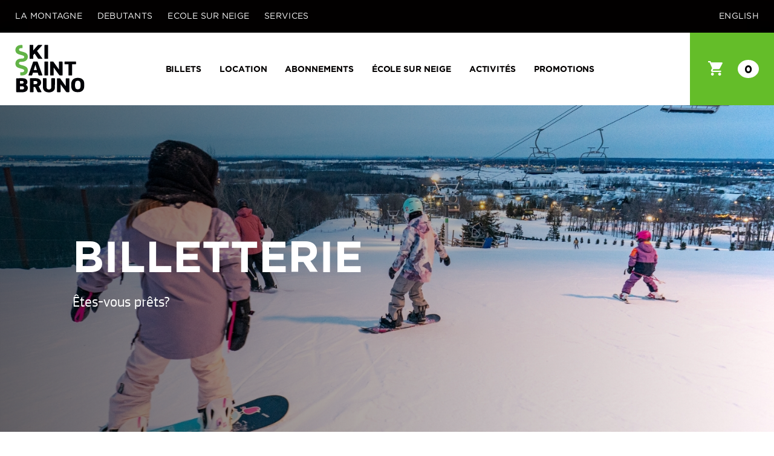

--- FILE ---
content_type: text/html; charset=UTF-8
request_url: https://boutique.skisaintbruno.ca/billets?date=2023-09-16
body_size: 11258
content:
<!DOCTYPE html>
<html lang="fr" prefix="og: http://ogp.me/ns# fb: http://ogp.me/ns/fb#" code-version="">
<head>
 <script>(function(w,d,s,l,i){w[l]=w[l]||[];w[l].push({'gtm.start':new Date().getTime(),event:'gtm.js'});var f=d.getElementsByTagName(s)[0],j=d.createElement(s),dl=l!='dataLayer'?'&l='+l:'';j.async=true;j.src='https://www.googletagmanager.com/gtm.js?id='+i+dl;f.parentNode.insertBefore(j,f);})(window,document,'script','dataLayer','GTM-K4ZV6CV');</script> <link
rel="dns-prefetch" href="https://boutique.skisaintbruno.ca/"><link
rel="preconnect" href="https://boutique.skisaintbruno.ca/" crossorigin><meta
charset="utf-8"><meta
http-equiv="X-UA-Compatible" content="IE=edge"><meta
name="viewport" content="width=device-width,minimum-scale=1"><meta
name="HandheldFriendly" content="true"><meta
name="MobileOptimized" content="320"><meta
name="referrer" content="always"><meta
name="facebook-domain-verification" content="wrhzi4zlk6d1ip0ysj84mmsn43kc9d" /><link
rel="apple-touch-icon" sizes="57x57" href="https://boutique.skisaintbruno.ca/img/site/apple-touch-icon-57x57.png"><link
rel="apple-touch-icon" sizes="60x60" href="https://boutique.skisaintbruno.ca/img/site/apple-touch-icon-60x60.png"><link
rel="apple-touch-icon" sizes="72x72" href="https://boutique.skisaintbruno.ca/img/site/apple-touch-icon-72x72.png"><link
rel="apple-touch-icon" sizes="76x76" href="https://boutique.skisaintbruno.ca/img/site/apple-touch-icon-76x76.png"><link
rel="apple-touch-icon" sizes="114x114" href="https://boutique.skisaintbruno.ca/img/site/apple-touch-icon-114x114.png"><link
rel="apple-touch-icon" sizes="120x120" href="https://boutique.skisaintbruno.ca/img/site/apple-touch-icon-120x120.png"><link
rel="apple-touch-icon" sizes="144x144" href="https://boutique.skisaintbruno.ca/img/site/apple-touch-icon-144x144.png"><link
rel="apple-touch-icon" sizes="152x152" href="https://boutique.skisaintbruno.ca/img/site/apple-touch-icon-152x152.png"><link
rel="apple-touch-icon" sizes="180x180" href="https://boutique.skisaintbruno.ca/img/site/apple-touch-icon-180x180.png"><meta
name="apple-mobile-web-app-capable" content="yes"><meta
name="apple-mobile-web-app-status-bar-style" content="black-translucent"><meta
name="apple-mobile-web-app-title" content="devmode"><link
rel="icon" type="image/png" sizes="228x228" href="https://boutique.skisaintbruno.ca/img/site/coast-228x228.png"><meta
name="msapplication-TileColor" content="#FFFFFF"><meta
name="msapplication-TileImage" content="/img/site/mstile-144x144.png"><meta
name="msapplication-config" content="/img/site/browserconfig.xml"><link
rel="yandex-tableau-widget" href="https://boutique.skisaintbruno.ca/img/site/yandex-browser-manifest.json"><link
rel="icon" type="image/png" sizes="32x32" href="https://boutique.skisaintbruno.ca/img/site/favicon-32x32.png"><link
rel="icon" type="image/png" sizes="16x16" href="https://boutique.skisaintbruno.ca/img/site/favicon-16x16.png"><link
rel="shortcut icon" href="https://boutique.skisaintbruno.ca/img/site/favicon.ico"><link
rel="manifest" href="https://boutique.skisaintbruno.ca/webappmanifest.json"><meta
name="theme-color" content="#58595b"> <script id="cookieyes" type="text/javascript" src="https://cdn-cookieyes.com/client_data/0f999e1a5db6a8467be537a0/script.js"></script>  <script src="https://code.jquery.com/jquery-3.6.0.min.js" integrity="sha256-/xUj+3OJU5yExlq6GSYGSHk7tPXikynS7ogEvDej/m4=" crossorigin="anonymous"></script> <header
id="header" class="header"><div
class="top-bar"><nav
class="top-bar-left-nav">
<a
href="https://skisaintbruno.ca/la-montagne/"  target="_blank">La Montagne</a>
<a
href="http://skisaintbruno.ca/debutants/"  target="_blank">Débutants</a>
<a
href="http://skisaintbruno.ca/ecole-sur-neige/"  target="_blank">École sur neige</a>
<a
href="http://skisaintbruno.ca/services/"  target="_blank">Services</a></nav><nav
class="top-bar-right-nav">
<a
title="EN" href="/en/tickets?date=2023-09-16">English</a></nav></div><nav
class="mobile-nav"><div
class="links-holder">
<a
class="link-text uppercase"
href="https://skisaintbruno.ca/la-montagne/"  target="_blank">La Montagne</a>
<a
class="link-text uppercase"
href="http://skisaintbruno.ca/debutants/"  target="_blank">Débutants</a>
<a
class="link-text uppercase"
href="http://skisaintbruno.ca/ecole-sur-neige/"  target="_blank">École sur neige</a>
<a
class="link-text uppercase"
href="http://skisaintbruno.ca/services/"  target="_blank">Services</a><div
class="link-separator"></div>
<a
class="link-text" title="EN?date=2023-09-16" href="/en/tickets">English</a></div><a
href="#" class="close-button" data-trigger-close><i
class="icon-cancel"></i></a></nav><nav
class="main-nav"><div
class="main-nav-container"><div
class="left-nav">
<a
href="http://www.skisaintbruno.ca/" title="Logo" target="_blank">
<img
class="logo" src="/img/site/ssb_logo_vertical.svg" alt="Ski Saint-Bruno">
</a>
<a
href="#" class="mobile-trigger">
<span></span>
<span></span>
<span></span>
</a></div><div
class="center-nav"><a
class="link" href="/">Billets</a><a
class="link" href="/location-calendrier">Location</a><a
class="link" href="/abonnements">Abonnements</a><a
class="link" href="/ecole-sur-neige">École sur neige</a><a
class="link" href="/activites">Activités</a><a
class="link" href="/promotions">Promotions</a>
<a
href="http://www.skisaintbruno.ca/" title="Logo" target="_blank">
<img
class="logo" src="/img/site/ssb_logo_vertical.svg" alt="Ski Saint-Bruno">
</a></div></div><div
class="right-nav">
<a
href="/shop/checkout/ticket/details" title="Cart"><i
class="icon-basket"></i> <span
data-cart-qty="">0</span></a></div></nav><nav
class="main-nav-mobile"><div
class="main-nav-container"><div
class="center-nav">
<a
class="link" href="/">Billets</a><a
class="link" href="/location-calendrier">Location</a><a
class="link" href="/abonnements">Abonnements</a><a
class="link" href="/ecole-sur-neige">École sur neige</a><a
class="link" href="/activites">Activités</a><a
class="link" href="/promotions">Promotions</a></div></div></nav></header><div
class="sidepanel-overlay" data-close-sidepanel >
<img
class="svg-loader" src="/img/site/svg-loader.svg" /></div><aside
id="cart-preview" class="popp002  sidepanel "><div
id="sticky-content" class="sticky-content"><div
class="refresh-zone"><div
class="sidepanel-header"><div
class="sidepanel-close flex horizontal-end" data-close-sidepanel><p
class="main-text">×</p></div><div
class="flex vertical-center"><h3 class="title3">Panier</h3><div
class="cart-qty"><span>0</span></div></div></div><div
class="sidepanel-content" sidepanel-content></div><div
class="sidepanel-footer"><div
class="sidepanel-footer-cta"><p
class="main-text">Votre panier est présentement vide.</p></div></div></div></div></aside> <script>loadjs=function(){var a=function(){},c={},u={},f={};function o(e,n){if(e){var t=f[e];if(u[e]=n,t)for(;t.length;)t[0](e,n),t.splice(0,1)}}function l(e,n){e.call&&(e={success:e}),n.length?(e.error||a)(n):(e.success||a)(e)}function h(t,r,s,i){var c,o,e=document,n=s.async,u=(s.numRetries||0)+1,f=s.before||a,l=t.replace(/^(css|img)!/,"");i=i||0,/(^css!|\.css$)/.test(t)?((o=e.createElement("link")).rel="stylesheet",o.href=l,(c="hideFocus"in o)&&o.relList&&(c=0,o.rel="preload",o.as="style")):/(^img!|\.(png|gif|jpg|svg)$)/.test(t)?(o=e.createElement("img")).src=l:((o=e.createElement("script")).src=t,o.async=void 0===n||n),!(o.onload=o.onerror=o.onbeforeload=function(e){var n=e.type[0];if(c)try{o.sheet.cssText.length||(n="e")}catch(e){18!=e.code&&(n="e")}if("e"==n){if((i+=1)<u)return h(t,r,s,i)}else if("preload"==o.rel&&"style"==o.as)return o.rel="stylesheet";r(t,n,e.defaultPrevented)})!==f(t,o)&&e.head.appendChild(o)}function t(e,n,t){var r,s;if(n&&n.trim&&(r=n),s=(r?t:n)||{},r){if(r in c)throw"LoadJS";c[r]=!0}function i(n,t){!function(e,r,n){var t,s,i=(e=e.push?e:[e]).length,c=i,o=[];for(t=function(e,n,t){if("e"==n&&o.push(e),"b"==n){if(!t)return;o.push(e)}--i||r(o)},s=0;s<c;s++)h(e[s],t,n)}(e,function(e){l(s,e),n&&l({success:n,error:t},e),o(r,e)},s)}if(s.returnPromise)return new Promise(i);i()}return t.ready=function(e,n){return function(e,t){e=e.push?e:[e];var n,r,s,i=[],c=e.length,o=c;for(n=function(e,n){n.length&&i.push(e),--o||t(i)};c--;)r=e[c],(s=u[r])?n(r,s):(f[r]=f[r]||[]).push(n)}(e,function(e){l(n,e)}),t},t.done=function(e){o(e,[])},t.reset=function(){c={},u={},f={}},t.isDefined=function(e){return e in c},t}();!function(e,t){"function"==typeof define&&define.amd?define(t):"object"==typeof exports?module.exports=t():e.Cookie=t()}(this,function(){"use strict";function e(t,n,o){return void 0===n?e.get(t):void(null===n?e.remove(t):e.set(t,n,o))}function t(e){return e.replace(/[.*+?^$|[\](){}\\-]/g,"\\$&")}function n(e){var t="";for(var n in e)if(e.hasOwnProperty(n)){if("expires"===n){var r=e[n];"object"!=typeof r&&(r+="number"==typeof r?"D":"",r=o(r)),e[n]=r.toUTCString()}if("secure"===n){if(!e[n])continue;t+=";"+n}t+=";"+n+"="+e[n]}return e.hasOwnProperty("path")||(t+=";path=/"),t}function o(e){var t=new Date,n=e.charAt(e.length-1),o=parseInt(e,10);switch(n){case"Y":t.setFullYear(t.getFullYear()+o);break;case"M":t.setMonth(t.getMonth()+o);break;case"D":t.setDate(t.getDate()+o);break;case"h":t.setHours(t.getHours()+o);break;case"m":t.setMinutes(t.getMinutes()+o);break;case"s":t.setSeconds(t.getSeconds()+o);break;default:t=new Date(e)}return t}return e.enabled=function(){var t,n="__test_key";return document.cookie=n+"=1",t=!!document.cookie,t&&e.remove(n),t},e.get=function(e,n){if("string"!=typeof e||!e)return null;e="(?:^|; )"+t(e)+"(?:=([^;]*?))?(?:;|$)";var o=new RegExp(e),r=o.exec(document.cookie);return null!==r?n?r[1]:decodeURIComponent(r[1]):null},e.getRaw=function(t){return e.get(t,!0)},e.set=function(e,t,o,r){o!==!0&&(r=o,o=!1),r=n(r?r:{});var u=e+"="+(o?t:encodeURIComponent(t))+r;document.cookie=u},e.setRaw=function(t,n,o){e.set(t,n,!0,o)},e.remove=function(t){e.set(t,"a",{expires:new Date})},e});function handleFirstTab(e){9===e.keyCode&&(document.documentElement.classList.add("user-is-tabbing"),window.removeEventListener("keydown",handleFirstTab),window.addEventListener("mousedown",handleMouseDownOnce))}function handleMouseDownOnce(){document.documentElement.classList.remove("user-is-tabbing"),window.removeEventListener("mousedown",handleMouseDownOnce),window.addEventListener("keydown",handleFirstTab)}window.addEventListener("keydown",handleFirstTab);</script>    
  <script>
    Cookie.set("critical-css", 1768646800, {expires: "7D", secure: true});
  </script>
        <link rel="preload" href="https://boutique.skisaintbruno.ca/css/site.combined.min.1768646800.css" as="style" onload="this.rel='stylesheet'">
  <noscript>
    <link rel="stylesheet" href="https://boutique.skisaintbruno.ca/css/site.combined.min.1768646800.css">
  </noscript>
  <script>
    !function(e){"use strict";var n=function(n,t,o){function i(e){return a.body?e():void setTimeout(function(){i(e)})}function r(){l.addEventListener&&l.removeEventListener("load",r),l.media=o||"all"}var d,a=e.document,l=a.createElement("link");if(t)d=t;else{var s=(a.body||a.getElementsByTagName("head")[0]).childNodes;d=s[s.length-1]}var f=a.styleSheets;l.rel="stylesheet",l.href=n,l.media="only x",i(function(){d.parentNode.insertBefore(l,t?d:d.nextSibling)});var u=function(e){for(var n=l.href,t=f.length;t--;)if(f[t].href===n)return e();setTimeout(function(){u(e)})};return l.addEventListener&&l.addEventListener("load",r),l.onloadcssdefined=u,u(r),l};"undefined"!=typeof exports?exports.loadCSS=n:e.loadCSS=n}("undefined"!=typeof global?global:this);
    !function(t){if(t.loadCSS){var e=loadCSS.relpreload={};if(e.support=function(){try{return t.document.createElement("link").relList.supports("preload")}catch(e){return!1}},e.poly=function(){for(var e=t.document.getElementsByTagName("link"),r=0;r<e.length;r++){var n=e[r];"preload"===n.rel&&"style"===n.getAttribute("as")&&(t.loadCSS(n.href,n,n.getAttribute("media")),n.rel=null)}},!e.support()){e.poly();var r=t.setInterval(e.poly,300);t.addEventListener&&t.addEventListener("load",function(){e.poly(),t.clearInterval(r)}),t.attachEvent&&t.attachEvent("onload",function(){t.clearInterval(r)})}}}(this);
  </script>
  
  <script>var testImg=document.createElement("img");if(!("srcset"in testImg)||!("sizes"in testImg)){document.createElement("picture");var s=document.createElement("script");s.setAttribute("src","https://boutique.skisaintbruno.ca/js/picturefill.min.1768646800.js");if("async"in s)
s.setAttribute("async",true);document.head.appendChild(s);}</script>  
  <script>
    !function(){"use strict";function t(t){l.push(t),1==l.length&&f()}function e(){for(;l.length;)l[0](),l.shift()}function n(t){this.a=u,this.b=void 0,this.f=[];var e=this;try{t(function(t){r(e,t)},function(t){a(e,t)})}catch(n){a(e,n)}}function o(t){return new n(function(e,n){n(t)})}function i(t){return new n(function(e){e(t)})}function r(t,e){if(t.a==u){if(e==t)throw new TypeError;var n=!1;try{var o=e&&e.then;if(null!=e&&"object"==typeof e&&"function"==typeof o)return void o.call(e,function(e){n||r(t,e),n=!0},function(e){n||a(t,e),n=!0})}catch(i){return void(n||a(t,i))}t.a=0,t.b=e,s(t)}}function a(t,e){if(t.a==u){if(e==t)throw new TypeError;t.a=1,t.b=e,s(t)}}function s(e){t(function(){if(e.a!=u)for(;e.f.length;){var t=e.f.shift(),n=t[0],o=t[1],i=t[2],t=t[3];try{0==e.a?i("function"==typeof n?n.call(void 0,e.b):e.b):1==e.a&&("function"==typeof o?i(o.call(void 0,e.b)):t(e.b))}catch(r){t(r)}}})}function c(t){return new n(function(e,n){function o(n){return function(o){a[n]=o,r+=1,r==t.length&&e(a)}}var r=0,a=[];0==t.length&&e(a);for(var s=0;s<t.length;s+=1)i(t[s]).c(o(s),n)})}function d(t){return new n(function(e,n){for(var o=0;o<t.length;o+=1)i(t[o]).c(e,n)})}var f,l=[];f=function(){setTimeout(e)};var u=2;n.prototype.g=function(t){return this.c(void 0,t)},n.prototype.c=function(t,e){var o=this;return new n(function(n,i){o.f.push([t,e,n,i]),s(o)})},window.Promise||(window.Promise=n,window.Promise.resolve=i,window.Promise.reject=o,window.Promise.race=d,window.Promise.all=c,window.Promise.prototype.then=n.prototype.c,window.Promise.prototype["catch"]=n.prototype.g)}(),function(){function t(t,e){document.addEventListener?t.addEventListener("scroll",e,!1):t.attachEvent("scroll",e)}function e(t){document.body?t():document.addEventListener?document.addEventListener("DOMContentLoaded",function e(){document.removeEventListener("DOMContentLoaded",e),t()}):document.attachEvent("onreadystatechange",function n(){"interactive"!=document.readyState&&"complete"!=document.readyState||(document.detachEvent("onreadystatechange",n),t())})}function n(t){this.a=document.createElement("div"),this.a.setAttribute("aria-hidden","true"),this.a.appendChild(document.createTextNode(t)),this.b=document.createElement("span"),this.c=document.createElement("span"),this.h=document.createElement("span"),this.f=document.createElement("span"),this.g=-1,this.b.style.cssText="max-width:none;display:inline-block;position:absolute;height:100%;width:100%;overflow:scroll;font-size:16px;",this.c.style.cssText="max-width:none;display:inline-block;position:absolute;height:100%;width:100%;overflow:scroll;font-size:16px;",this.f.style.cssText="max-width:none;display:inline-block;position:absolute;height:100%;width:100%;overflow:scroll;font-size:16px;",this.h.style.cssText="display:inline-block;width:200%;height:200%;font-size:16px;max-width:none;",this.b.appendChild(this.h),this.c.appendChild(this.f),this.a.appendChild(this.b),this.a.appendChild(this.c)}function o(t,e){t.a.style.cssText="max-width:none;min-width:20px;min-height:20px;display:inline-block;overflow:hidden;position:absolute;width:auto;margin:0;padding:0;top:-999px;white-space:nowrap;font-synthesis:none;font:"+e+";"}function i(t){var e=t.a.offsetWidth,n=e+100;return t.f.style.width=n+"px",t.c.scrollLeft=n,t.b.scrollLeft=t.b.scrollWidth+100,t.g!==e&&(t.g=e,!0)}function r(e,n){function o(){var t=r;i(t)&&t.a.parentNode&&n(t.g)}var r=e;t(e.b,o),t(e.c,o),i(e)}function a(t,e){var n=e||{};this.family=t,this.style=n.style||"normal",this.weight=n.weight||"normal",this.stretch=n.stretch||"normal"}function s(){if(null===u)if(c()&&/Apple/.test(window.navigator.vendor)){var t=/AppleWebKit\/([0-9]+)(?:\.([0-9]+))(?:\.([0-9]+))/.exec(window.navigator.userAgent);u=!!t&&603>parseInt(t[1],10)}else u=!1;return u}function c(){return null===p&&(p=!!document.fonts),p}function d(){if(null===h){var t=document.createElement("div");try{t.style.font="condensed 100px sans-serif"}catch(e){}h=""!==t.style.font}return h}function f(t,e){return[t.style,t.weight,d()?t.stretch:"","100px",e].join(" ")}var l=null,u=null,h=null,p=null;a.prototype.load=function(t,i){var a=this,d=t||"BESbswy",u=0,h=i||3e3,p=(new Date).getTime();return new Promise(function(t,i){if(c()&&!s()){var m=new Promise(function(t,e){function n(){(new Date).getTime()-p>=h?e(Error(""+h+"ms timeout exceeded")):document.fonts.load(f(a,'"'+a.family+'"'),d).then(function(e){1<=e.length?t():setTimeout(n,25)},e)}n()}),w=new Promise(function(t,e){u=setTimeout(function(){e(Error(""+h+"ms timeout exceeded"))},h)});Promise.race([w,m]).then(function(){clearTimeout(u),t(a)},i)}else e(function(){function e(){var e;(e=-1!=v&&-1!=y||-1!=v&&-1!=g||-1!=y&&-1!=g)&&((e=v!=y&&v!=g&&y!=g)||(null===l&&(e=/AppleWebKit\/([0-9]+)(?:\.([0-9]+))/.exec(window.navigator.userAgent),l=!!e&&(536>parseInt(e[1],10)||536===parseInt(e[1],10)&&11>=parseInt(e[2],10))),e=l&&(v==b&&y==b&&g==b||v==x&&y==x&&g==x||v==E&&y==E&&g==E)),e=!e),e&&(T.parentNode&&T.parentNode.removeChild(T),clearTimeout(u),t(a))}function s(){if((new Date).getTime()-p>=h)T.parentNode&&T.parentNode.removeChild(T),i(Error(""+h+"ms timeout exceeded"));else{var t=document.hidden;!0!==t&&void 0!==t||(v=c.a.offsetWidth,y=m.a.offsetWidth,g=w.a.offsetWidth,e()),u=setTimeout(s,50)}}var c=new n(d),m=new n(d),w=new n(d),v=-1,y=-1,g=-1,b=-1,x=-1,E=-1,T=document.createElement("div");T.dir="ltr",o(c,f(a,"sans-serif")),o(m,f(a,"serif")),o(w,f(a,"monospace")),T.appendChild(c.a),T.appendChild(m.a),T.appendChild(w.a),document.body.appendChild(T),b=c.a.offsetWidth,x=m.a.offsetWidth,E=w.a.offsetWidth,s(),r(c,function(t){v=t,e()}),o(c,f(a,'"'+a.family+'",sans-serif')),r(m,function(t){y=t,e()}),o(m,f(a,'"'+a.family+'",serif')),r(w,function(t){g=t,e()}),o(w,f(a,'"'+a.family+'",monospace'))})})},"object"==typeof module?module.exports=a:(window.FontFaceObserver=a,window.FontFaceObserver.prototype.load=a.prototype.load)}();
    if (document.documentElement.className.indexOf("fonts-loaded") < 0) {
  // Add yours fonts here
  var Nexa = new FontFaceObserver("Nexa", {});

  Promise.all([
    // Add your fonts here
    Nexa.load()
  ]).then(function () {
    document.documentElement.className += " fonts-loaded", Cookie.set("fonts-loaded", 1, {expires: "7D", secure: !0})
  })
}

  </script>
  <script type="text/javascript">var staticAssetsVersion="1768646800";var assetsBaseUrl="https://boutique.skisaintbruno.ca/";var retina=window.devicePixelRatio>1;</script> <title>Ski Saint-Bruno | Billets</title>
<script>window.dataLayer = window.dataLayer || [];
function gtag(){dataLayer.push(arguments)};
gtag('js', new Date());
gtag('config', 'G-3VHTQ6CW1K', {'send_page_view': true,'anonymize_ip': true,'link_attribution': true,'allow_display_features': true});
</script>
<script>!function(f,b,e,v,n,t,s){if(f.fbq)return;n=f.fbq=function(){n.callMethod?
n.callMethod.apply(n,arguments):n.queue.push(arguments)};if(!f._fbq)f._fbq=n;
n.push=n;n.loaded=!0;n.version='2.0';n.queue=[];t=b.createElement(e);t.async=!0;
t.src=v;s=b.getElementsByTagName(e)[0];s.parentNode.insertBefore(t,s)}(window,
document,'script','https://connect.facebook.net/en_US/fbevents.js');
fbq('init', '1675351775817262');
fbq('track', 'PageView');
</script><meta name="generator" content="SEOmatic">
<meta name="keywords" content="ski,snowboard,planche à neige,montagne de ski,station de ski,montréal,montérégie,saint-bruno,mont saint-bruno,ski saint-bruno,débutant ski">
<meta name="description" content="Billetterie en ligne. Planifiez votre journée à la montagne de ski. Profitez pleinement de nos pistes grâce à notre tarification à l&#039;heure.">
<meta name="referrer" content="no-referrer-when-downgrade">
<meta name="robots" content="all">
<meta content="129889453759987" property="fb:profile_id">
<meta content="fr" property="og:locale">
<meta content="Ski Saint-Bruno" property="og:site_name">
<meta content="website" property="og:type">
<meta content="https://boutique.skisaintbruno.ca/billets" property="og:url">
<meta content="Ski Saint-Bruno | Billets" property="og:title">
<meta content="Billetterie en ligne. Planifiez votre journée à la montagne de ski. Profitez pleinement de nos pistes grâce à notre tarification à l&#039;heure." property="og:description">
<meta content="https://d18zyu1161q39s.cloudfront.net/meta/_1200x630_crop_center-center_82_none/138297094_3685887608160136_1496151613273941682_o.jpg?mtime=1657252433" property="og:image">
<meta content="1200" property="og:image:width">
<meta content="630" property="og:image:height">
<meta content="Située à seulement 20 minutes de Montréal, Ski Saint-Bruno est la destination par excellence pour l’apprentissage du ski au Québec." property="og:image:alt">
<meta name="twitter:card" content="summary_large_image">
<meta name="twitter:site" content="@SkiSaintBruno">
<meta name="twitter:creator" content="@SkiSaintBruno">
<meta name="twitter:title" content="Ski Saint-Bruno | Billets">
<meta name="twitter:description" content="Billetterie en ligne. Planifiez votre journée à la montagne de ski. Profitez pleinement de nos pistes grâce à notre tarification à l&#039;heure.">
<meta name="twitter:image" content="https://d18zyu1161q39s.cloudfront.net/meta/_800x418_crop_center-center_82_none/138297094_3685887608160136_1496151613273941682_o.jpg?mtime=1657252433">
<meta name="twitter:image:width" content="800">
<meta name="twitter:image:height" content="418">
<meta name="twitter:image:alt" content="Située à seulement 20 minutes de Montréal, Ski Saint-Bruno est la destination par excellence pour l’apprentissage du ski au Québec.">
<link href="https://boutique.skisaintbruno.ca/billets" rel="canonical">
<link href="https://boutique.skisaintbruno.ca/" rel="home">
<link type="text/plain" href="https://boutique.skisaintbruno.ca/humans.txt" rel="author"></head><body><script async src="https://www.googletagmanager.com/gtag/js?id=G-3VHTQ6CW1K"></script>

<noscript><img height="1" width="1" style="display:none"
src="https://www.facebook.com/tr?id=1675351775817262&ev=PageView&noscript=1" /></noscript>
<noscript><iframe
src="https://www.googletagmanager.com/ns.html?id=GTM-K4ZV6CV"
height="0" width="0" style="display:none;visibility:hidden"></iframe></noscript><div
id="site-container" class="site-container "><main
class="main"><div
id="datepicker-follow" class="follow-datepicker-wrapper">
<a
href="https://boutique.skisaintbruno.ca/" title="Logo"><img
class="logo" src="/img/site/ski-saint-bruno-logo.svg" alt="Ski Saint-Bruno"></a><h2 class="group-title"><span>Vos achats pour la journée du</span> <strong> Samedi, 17 janv. 2026</strong></h2></div><section
class="hero" style="background-image: linear-gradient(90deg, rgba(0, 0, 0, 0.6) 0%, rgba(0, 0, 0, 6e-05) 100%), url('https://d18zyu1161q39s.cloudfront.net/meta/Copie-de-Bloc-page-titre.jpg');"><div
class="hero-content"><h1 class="hero-title">
Billetterie</h1><div
class="hero-text">
Êtes-vous prêts?</div></div></section><div
id="pageContentAnchor"></div><section
class="section-intro no-border"><h2 class="intro-title">Choisissez votre billet</i></h2></section><section
class="tickets-container" ><div
class="datepicker"><div
class="datepicker-delegate for-tickets-delegate" data-href="billets">&nbsp;</div>
<input
id="ticketsDatePickerNew"
name="userDate"
class="ticketsDatePicker"
type="text"
placeholder="Choisir une date"
data-page="billets"
disabled
value="samedi, 16 septembre 2023"
data-preselect-date="2023-09-16"
><div
class="icon-calendar-wrapper">
<i
class="icon-calendar-new"></i></div></div><div
class="site-wrapper max-width for-ticket"><div
class="tickets-categories"><div
class="categories-item is-morning ">
Billets lève-tôt</div><div
class="categories-item is-day">
Billets journée</div><div
class="categories-item is-night">
Billets soirée</div></div><div
class="tickets-date-row"><div
id="tickets" class="ajax-tickets"><div
id="tickets-list" ><ul
class="tickets-list-wrapper"><h2 class="tickets-remaining is-morning">1000<span> billets restants</span></h2><h2 class="tickets-remaining is-day is-active">2000<span> billets restants</span></h2><h2 class="tickets-remaining is-night">1000<span> billets restants</span></h2><div
class="ticket-morning tickets-list"><li
class="ticket" data-original-price="34,00 " data-original-promo="ticketsPricePresale" data-original-id="374384" data-parent-product-id="19926"><div
class="ticket-header eltw"><p
class="ticket-header-reduction" action-percent-rebate>
Prévente</p><p
class="ticket-header-title">
À partir de</p><p
class="ticket-header-price" action-ticket-price>
28,00 $
<span>
+ tx
</span></p><p
class="ticket-header-initial" action-original-price>
34,00 $</p></div><div
class="ticket-infos"><h3 class="ticket-title">
5 ans et -</h3><h4 class="ticket-subtitle" action-ticket-subtitle>
Valide jusqu&#039;à 11 h</h4><h4 class="ticket-subtitle skigo-notice" action-skigo-notice>
*SKIGO = Accès au bas de montagne (tapis 1-2-3)</h4></div><form
method="POST" data-ajax="ticketAddToCart" class="addToCartForm is-ticket-form">
<input
type="hidden" name="CRAFT_CSRF_TOKEN" value="Fnq6o84_RkWTBf7wGwMCoPMRMb4JGwphRFAfQVg6fJvqyKehxBhICmM7i_OsXg4y_jGVoCg1a5WaZ3_rSkhvUQEHVjRhSTT2sJvC54ZqIWg=">
<input
type="hidden" name="action" value="commerce/cart/update-cart">
<input
type="hidden" name="fields[orderTicketsDay]" value="2023-09-16">
<input
type="hidden" name="purchasableId" value="374384" action-purchasable-id>
<input
type="hidden" name="fields[orderHasTickets]" value="1">
<input
type="hidden" name="options[uniqueId]" value="T-1768646800"><select
name="ticketType" id="" class="ticket-type-selector" action-ticket-select><option
disabled selected>
sélectionner une durée</option><option
value="374384" data-ticket-price="34,00 $" data-ticket-rebate="28,00 $" data-ticket-rebate-percent="24" data-ticket-subtitle="Valide jusqu&#039;à 11 h" data-ticket-on-sale="1" data-ticket-sale-price="28,00 $" data-ticket-snogo="0">
5 ans ou - | Lève-tôt (Promo)</option>
</select><div
class="form-bottom">
<input
type="number" name="qty" class="form-control input-number" value="1" min="1" max="1000"><button
class="button ticket-button control-button" type="submit">
Ajouter au panier
</button></div></form></li><li
class="ticket" data-original-price="36,00 " data-original-promo="ticketsPricePresale" data-original-id="374393" data-parent-product-id="19942"><div
class="ticket-header jltw"><p
class="ticket-header-reduction" action-percent-rebate>
Prévente</p><p
class="ticket-header-title">
À partir de</p><p
class="ticket-header-price" action-ticket-price>
32,00 $
<span>
+ tx
</span></p><p
class="ticket-header-initial" action-original-price>
36,00 $</p></div><div
class="ticket-infos"><h3 class="ticket-title">
6 à 12 ans</h3><h4 class="ticket-subtitle" action-ticket-subtitle>
Valide jusqu&#039;à 11 h</h4><h4 class="ticket-subtitle skigo-notice" action-skigo-notice>
*SKIGO = Accès au bas de montagne (tapis 1-2-3)</h4></div><form
method="POST" data-ajax="ticketAddToCart" class="addToCartForm is-ticket-form">
<input
type="hidden" name="CRAFT_CSRF_TOKEN" value="Fnq6o84_RkWTBf7wGwMCoPMRMb4JGwphRFAfQVg6fJvqyKehxBhICmM7i_OsXg4y_jGVoCg1a5WaZ3_rSkhvUQEHVjRhSTT2sJvC54ZqIWg=">
<input
type="hidden" name="action" value="commerce/cart/update-cart">
<input
type="hidden" name="fields[orderTicketsDay]" value="2023-09-16">
<input
type="hidden" name="purchasableId" value="374393" action-purchasable-id>
<input
type="hidden" name="fields[orderHasTickets]" value="1">
<input
type="hidden" name="options[uniqueId]" value="T-1768646800"><select
name="ticketType" id="" class="ticket-type-selector" action-ticket-select><option
disabled selected>
sélectionner une durée</option><option
value="374393" data-ticket-price="36,00 $" data-ticket-rebate="32,00 $" data-ticket-rebate-percent="24" data-ticket-subtitle="Valide jusqu&#039;à 11 h" data-ticket-on-sale="1" data-ticket-sale-price="32,00 $" data-ticket-snogo="0">
6-12 ans | Lève-tôt (Promo)</option>
</select><div
class="form-bottom">
<input
type="number" name="qty" class="form-control input-number" value="1" min="1" max="1000"><button
class="button ticket-button control-button" type="submit">
Ajouter au panier
</button></div></form></li><li
class="ticket" data-original-price="43,00 " data-original-promo="ticketsPricePresale" data-original-id="374407" data-parent-product-id="20029"><div
class="ticket-header altw"><p
class="ticket-header-reduction" action-percent-rebate>
Prévente</p><p
class="ticket-header-title">
À partir de</p><p
class="ticket-header-price" action-ticket-price>
38,00 $
<span>
+ tx
</span></p><p
class="ticket-header-initial" action-original-price>
43,00 $</p></div><div
class="ticket-infos"><h3 class="ticket-title">
13 ans et +</h3><h4 class="ticket-subtitle" action-ticket-subtitle>
Valide jusqu&#039;à 11 h</h4><h4 class="ticket-subtitle skigo-notice" action-skigo-notice>
*SKIGO = Accès au bas de montagne (tapis 1-2-3)</h4></div><form
method="POST" data-ajax="ticketAddToCart" class="addToCartForm is-ticket-form">
<input
type="hidden" name="CRAFT_CSRF_TOKEN" value="Fnq6o84_RkWTBf7wGwMCoPMRMb4JGwphRFAfQVg6fJvqyKehxBhICmM7i_OsXg4y_jGVoCg1a5WaZ3_rSkhvUQEHVjRhSTT2sJvC54ZqIWg=">
<input
type="hidden" name="action" value="commerce/cart/update-cart">
<input
type="hidden" name="fields[orderTicketsDay]" value="2023-09-16">
<input
type="hidden" name="purchasableId" value="374407" action-purchasable-id>
<input
type="hidden" name="fields[orderHasTickets]" value="1">
<input
type="hidden" name="options[uniqueId]" value="T-1768646800"><select
name="ticketType" id="" class="ticket-type-selector" action-ticket-select><option
disabled selected>
sélectionner une durée</option><option
value="374407" data-ticket-price="43,00 $" data-ticket-rebate="38,00 $" data-ticket-rebate-percent="24" data-ticket-subtitle="Valide jusqu&#039;à 11 h" data-ticket-on-sale="1" data-ticket-sale-price="38,00 $" data-ticket-snogo="0">
13 ans et +| Lève-tôt (Promo)</option>
</select><div
class="form-bottom">
<input
type="number" name="qty" class="form-control input-number" value="1" min="1" max="1000"><button
class="button ticket-button control-button" type="submit">
Ajouter au panier
</button></div></form></li></div><div
class="ticket-day tickets-list is-active"><li
class="ticket" data-original-price="34,00 " data-original-promo="ticketsPricePresale" data-original-id="374378" data-parent-product-id="19920"><div
class="ticket-header ej2w"><p
class="ticket-header-reduction" action-percent-rebate>
Prévente</p><p
class="ticket-header-title">
À partir de</p><p
class="ticket-header-price" action-ticket-price>
28,00 $
<span>
+ tx
</span></p><p
class="ticket-header-initial" action-original-price>
34,00 $</p></div><div
class="ticket-infos"><h3 class="ticket-title">
5 ans et -</h3><h4 class="ticket-subtitle" action-ticket-subtitle>
Valide entre l&#039;ouverture et 17 h</h4><h4 class="ticket-subtitle skigo-notice" action-skigo-notice>
*SKIGO = Accès au bas de montagne (tapis 1-2-3)</h4></div><form
method="POST" data-ajax="ticketAddToCart" class="addToCartForm is-ticket-form">
<input
type="hidden" name="CRAFT_CSRF_TOKEN" value="Fnq6o84_RkWTBf7wGwMCoPMRMb4JGwphRFAfQVg6fJvqyKehxBhICmM7i_OsXg4y_jGVoCg1a5WaZ3_rSkhvUQEHVjRhSTT2sJvC54ZqIWg=">
<input
type="hidden" name="action" value="commerce/cart/update-cart">
<input
type="hidden" name="fields[orderTicketsDay]" value="2023-09-16">
<input
type="hidden" name="purchasableId" value="374378" action-purchasable-id>
<input
type="hidden" name="fields[orderHasTickets]" value="1">
<input
type="hidden" name="options[uniqueId]" value="T-1768646800"><select
name="ticketType" id="" class="ticket-type-selector" action-ticket-select><option
disabled selected>
sélectionner une durée</option><option
value="374378" data-ticket-price="34,00 $" data-ticket-rebate="28,00 $" data-ticket-rebate-percent="24" data-ticket-subtitle="Valide entre l&#039;ouverture et 17 h" data-ticket-on-sale="1" data-ticket-sale-price="28,00 $" data-ticket-snogo="0">
5 ans ou - | 2 heures (Promo)</option><option
value="374380" data-ticket-price="34,00 $" data-ticket-rebate="28,00 $" data-ticket-rebate-percent="24" data-ticket-subtitle="Valide entre l&#039;ouverture et 17 h" data-ticket-on-sale="1" data-ticket-sale-price="28,00 $" data-ticket-snogo="0">
5 ans ou - | 3 heures (Promo)</option><option
value="374381" data-ticket-price="34,00 $" data-ticket-rebate="28,00 $" data-ticket-rebate-percent="24" data-ticket-subtitle="Valide entre l&#039;ouverture et 17 h" data-ticket-on-sale="1" data-ticket-sale-price="28,00 $" data-ticket-snogo="0">
5 ans ou - | 4 heures (Promo)</option><option
value="374383" data-ticket-price="34,00 $" data-ticket-rebate="28,00 $" data-ticket-rebate-percent="24" data-ticket-subtitle="Valide toute la journée" data-ticket-on-sale="1" data-ticket-sale-price="28,00 $" data-ticket-snogo="0">
5 ans ou - | Journée complète (Promo)</option><option
value="374388" data-ticket-price="22,00 $" data-ticket-rebate="20,00 $" data-ticket-rebate-percent="24" data-ticket-subtitle="Accès aux tapis 3 h" data-ticket-on-sale="1" data-ticket-sale-price="20,00 $" data-ticket-snogo="1">
5 ans ou - |  SKIGO/SNOGO 3h Jour (Promo)</option>
</select><div
class="form-bottom">
<input
type="number" name="qty" class="form-control input-number" value="1" min="1" max="2000"><button
class="button ticket-button control-button" type="submit">
Ajouter au panier
</button></div></form></li><li
class="ticket" data-original-price="40,00 " data-original-promo="ticketsPricePresale" data-original-id="374377" data-parent-product-id="19932"><div
class="ticket-header jj2w"><p
class="ticket-header-reduction" action-percent-rebate>
Prévente</p><p
class="ticket-header-title">
À partir de</p><p
class="ticket-header-price" action-ticket-price>
34,00 $
<span>
+ tx
</span></p><p
class="ticket-header-initial" action-original-price>
40,00 $</p></div><div
class="ticket-infos"><h3 class="ticket-title">
6 à 12 ans</h3><h4 class="ticket-subtitle" action-ticket-subtitle>
Valide entre l&#039;ouverture et 17 h</h4><h4 class="ticket-subtitle skigo-notice" action-skigo-notice>
*SKIGO = Accès au bas de montagne (tapis 1-2-3)</h4></div><form
method="POST" data-ajax="ticketAddToCart" class="addToCartForm is-ticket-form">
<input
type="hidden" name="CRAFT_CSRF_TOKEN" value="Fnq6o84_RkWTBf7wGwMCoPMRMb4JGwphRFAfQVg6fJvqyKehxBhICmM7i_OsXg4y_jGVoCg1a5WaZ3_rSkhvUQEHVjRhSTT2sJvC54ZqIWg=">
<input
type="hidden" name="action" value="commerce/cart/update-cart">
<input
type="hidden" name="fields[orderTicketsDay]" value="2023-09-16">
<input
type="hidden" name="purchasableId" value="374377" action-purchasable-id>
<input
type="hidden" name="fields[orderHasTickets]" value="1">
<input
type="hidden" name="options[uniqueId]" value="T-1768646801"><select
name="ticketType" id="" class="ticket-type-selector" action-ticket-select><option
disabled selected>
sélectionner une durée</option><option
value="374377" data-ticket-price="40,00 $" data-ticket-rebate="34,00 $" data-ticket-rebate-percent="24" data-ticket-subtitle="Valide entre l&#039;ouverture et 17 h" data-ticket-on-sale="1" data-ticket-sale-price="34,00 $" data-ticket-snogo="0">
6-12 ans | 2 heures (Promo)</option><option
value="374390" data-ticket-price="44,00 $" data-ticket-rebate="38,00 $" data-ticket-rebate-percent="24" data-ticket-subtitle="Valide entre l&#039;ouverture et 17 h" data-ticket-on-sale="1" data-ticket-sale-price="38,00 $" data-ticket-snogo="0">
6-12 ans | 3 heures (Promo)</option><option
value="374391" data-ticket-price="48,00 $" data-ticket-rebate="42,00 $" data-ticket-rebate-percent="24" data-ticket-subtitle="Valide entre l&#039;ouverture et 17 h" data-ticket-on-sale="1" data-ticket-sale-price="42,00 $" data-ticket-snogo="0">
6-12 ans | 4 heures (Promo)</option><option
value="374392" data-ticket-price="61,50 $" data-ticket-rebate="47,50 $" data-ticket-rebate-percent="24" data-ticket-subtitle="Valide toute la journée" data-ticket-on-sale="1" data-ticket-sale-price="47,50 $" data-ticket-snogo="0">
6-12 ans | Journée complète (Promo)</option><option
value="374394" data-ticket-price="26,00 $" data-ticket-rebate="23,00 $" data-ticket-rebate-percent="24" data-ticket-subtitle="Accès aux tapis 3 h" data-ticket-on-sale="1" data-ticket-sale-price="23,00 $" data-ticket-snogo="1">
6-12 ans | SKIGO/SNOGO 3h Jour (Promo)</option>
</select><div
class="form-bottom">
<input
type="number" name="qty" class="form-control input-number" value="1" min="1" max="2000"><button
class="button ticket-button control-button" type="submit">
Ajouter au panier
</button></div></form></li><li
class="ticket" data-original-price="45,00 " data-original-promo="ticketsPricePresale" data-original-id="374402" data-parent-product-id="20019"><div
class="ticket-header aj2w"><p
class="ticket-header-reduction" action-percent-rebate>
Prévente</p><p
class="ticket-header-title">
À partir de</p><p
class="ticket-header-price" action-ticket-price>
40,00 $
<span>
+ tx
</span></p><p
class="ticket-header-initial" action-original-price>
45,00 $</p></div><div
class="ticket-infos"><h3 class="ticket-title">
13 ans et +</h3><h4 class="ticket-subtitle" action-ticket-subtitle>
Valide entre l&#039;ouverture et 17 h</h4><h4 class="ticket-subtitle skigo-notice" action-skigo-notice>
*SKIGO = Accès au bas de montagne (tapis 1-2-3)</h4></div><form
method="POST" data-ajax="ticketAddToCart" class="addToCartForm is-ticket-form">
<input
type="hidden" name="CRAFT_CSRF_TOKEN" value="Fnq6o84_RkWTBf7wGwMCoPMRMb4JGwphRFAfQVg6fJvqyKehxBhICmM7i_OsXg4y_jGVoCg1a5WaZ3_rSkhvUQEHVjRhSTT2sJvC54ZqIWg=">
<input
type="hidden" name="action" value="commerce/cart/update-cart">
<input
type="hidden" name="fields[orderTicketsDay]" value="2023-09-16">
<input
type="hidden" name="purchasableId" value="374402" action-purchasable-id>
<input
type="hidden" name="fields[orderHasTickets]" value="1">
<input
type="hidden" name="options[uniqueId]" value="T-1768646801"><select
name="ticketType" id="" class="ticket-type-selector" action-ticket-select><option
disabled selected>
sélectionner une durée</option><option
value="374402" data-ticket-price="45,00 $" data-ticket-rebate="40,00 $" data-ticket-rebate-percent="24" data-ticket-subtitle="Valide entre l&#039;ouverture et 17 h" data-ticket-on-sale="1" data-ticket-sale-price="40,00 $" data-ticket-snogo="0">
13 ans et + | 2 heures (Promo)</option><option
value="374404" data-ticket-price="50,00 $" data-ticket-rebate="45,00 $" data-ticket-rebate-percent="24" data-ticket-subtitle="Valide entre l&#039;ouverture et 17 h" data-ticket-on-sale="1" data-ticket-sale-price="45,00 $" data-ticket-snogo="0">
13 ans et + | 3 heures (Promo)</option><option
value="374405" data-ticket-price="55,00 $" data-ticket-rebate="49,00 $" data-ticket-rebate-percent="24" data-ticket-subtitle="Valide entre l&#039;ouverture et 17 h" data-ticket-on-sale="1" data-ticket-sale-price="49,00 $" data-ticket-snogo="0">
13 ans et + | 4 heures (Promo)</option><option
value="374406" data-ticket-price="69,00 $" data-ticket-rebate="51,75 $" data-ticket-rebate-percent="24" data-ticket-subtitle="Valide toute la journée" data-ticket-on-sale="1" data-ticket-sale-price="51,75 $" data-ticket-snogo="0">
13 ans et + | Journée complète (Promo)</option><option
value="374408" data-ticket-price="32,50 $" data-ticket-rebate="29,50 $" data-ticket-rebate-percent="24" data-ticket-subtitle="Accès aux tapis 3 h" data-ticket-on-sale="1" data-ticket-sale-price="29,50 $" data-ticket-snogo="1">
13 ans et + | SKIGO/SNOGO 3H JOUR (Promo)</option>
</select><div
class="form-bottom">
<input
type="number" name="qty" class="form-control input-number" value="1" min="1" max="2000"><button
class="button ticket-button control-button" type="submit">
Ajouter au panier
</button></div></form></li></div><div
class="ticket-night tickets-list"><li
class="ticket" data-original-price="34,00 " data-original-promo="ticketsPricePresale" data-original-id="374385" data-parent-product-id="19928"><div
class="ticket-header es2w"><p
class="ticket-header-reduction" action-percent-rebate>
Prévente</p><p
class="ticket-header-title">
À partir de</p><p
class="ticket-header-price" action-ticket-price>
28,00 $
<span>
+ tx
</span></p><p
class="ticket-header-initial" action-original-price>
34,00 $</p></div><div
class="ticket-infos"><h3 class="ticket-title">
5 ans et -</h3><h4 class="ticket-subtitle" action-ticket-subtitle>
Valide entre 17 h et 22 h</h4><h4 class="ticket-subtitle skigo-notice" action-skigo-notice>
*SKIGO = Accès au bas de montagne (tapis 1-2-3)</h4></div><form
method="POST" data-ajax="ticketAddToCart" class="addToCartForm is-ticket-form">
<input
type="hidden" name="CRAFT_CSRF_TOKEN" value="Fnq6o84_RkWTBf7wGwMCoPMRMb4JGwphRFAfQVg6fJvqyKehxBhICmM7i_OsXg4y_jGVoCg1a5WaZ3_rSkhvUQEHVjRhSTT2sJvC54ZqIWg=">
<input
type="hidden" name="action" value="commerce/cart/update-cart">
<input
type="hidden" name="fields[orderTicketsDay]" value="2023-09-16">
<input
type="hidden" name="purchasableId" value="374385" action-purchasable-id>
<input
type="hidden" name="fields[orderHasTickets]" value="1">
<input
type="hidden" name="options[uniqueId]" value="T-1768646801"><select
name="ticketType" id="" class="ticket-type-selector" action-ticket-select><option
disabled selected>
sélectionner une durée</option><option
value="374385" data-ticket-price="34,00 $" data-ticket-rebate="28,00 $" data-ticket-rebate-percent="24" data-ticket-subtitle="Valide entre 17 h et 22 h" data-ticket-on-sale="1" data-ticket-sale-price="28,00 $" data-ticket-snogo="0">
5 ans ou - | Soirée 2 heures (Promo)</option><option
value="374386" data-ticket-price="34,00 $" data-ticket-rebate="28,00 $" data-ticket-rebate-percent="24" data-ticket-subtitle="Valide de 17 h à 22 h" data-ticket-on-sale="1" data-ticket-sale-price="28,00 $" data-ticket-snogo="0">
5 ans ou - | Soirée complète (Promo)</option><option
value="374389" data-ticket-price="22,00 $" data-ticket-rebate="20,00 $" data-ticket-rebate-percent="24" data-ticket-subtitle="Accès aux tapis 3 h" data-ticket-on-sale="1" data-ticket-sale-price="20,00 $" data-ticket-snogo="1">
5 ans ou - |  SKIGO/SNOGO 3h Soir (Promo)</option>
</select><div
class="form-bottom">
<input
type="number" name="qty" class="form-control input-number" value="1" min="1" max="1000"><button
class="button ticket-button control-button" type="submit">
Ajouter au panier
</button></div></form></li><li
class="ticket" data-original-price="39,50 " data-original-promo="ticketsPricePresale" data-original-id="374398" data-parent-product-id="19948"><div
class="ticket-header 6-12-ans-soirée-2-heures"><p
class="ticket-header-reduction" action-percent-rebate>
Prévente</p><p
class="ticket-header-title">
À partir de</p><p
class="ticket-header-price" action-ticket-price>
34,00 $
<span>
+ tx
</span></p><p
class="ticket-header-initial" action-original-price>
39,50 $</p></div><div
class="ticket-infos"><h3 class="ticket-title">
6 à 12 ans</h3><h4 class="ticket-subtitle" action-ticket-subtitle>
Valide entre 17 h et 22 h</h4><h4 class="ticket-subtitle skigo-notice" action-skigo-notice>
*SKIGO = Accès au bas de montagne (tapis 1-2-3)</h4></div><form
method="POST" data-ajax="ticketAddToCart" class="addToCartForm is-ticket-form">
<input
type="hidden" name="CRAFT_CSRF_TOKEN" value="Fnq6o84_RkWTBf7wGwMCoPMRMb4JGwphRFAfQVg6fJvqyKehxBhICmM7i_OsXg4y_jGVoCg1a5WaZ3_rSkhvUQEHVjRhSTT2sJvC54ZqIWg=">
<input
type="hidden" name="action" value="commerce/cart/update-cart">
<input
type="hidden" name="fields[orderTicketsDay]" value="2023-09-16">
<input
type="hidden" name="purchasableId" value="374398" action-purchasable-id>
<input
type="hidden" name="fields[orderHasTickets]" value="1">
<input
type="hidden" name="options[uniqueId]" value="T-1768646801"><select
name="ticketType" id="" class="ticket-type-selector" action-ticket-select><option
disabled selected>
sélectionner une durée</option><option
value="374398" data-ticket-price="39,50 $" data-ticket-rebate="34,00 $" data-ticket-rebate-percent="24" data-ticket-subtitle="Valide entre 17 h et 22 h" data-ticket-on-sale="1" data-ticket-sale-price="34,00 $" data-ticket-snogo="0">
6-12 ans | Soirée 2 heures (Promo)</option><option
value="374396" data-ticket-price="26,00 $" data-ticket-rebate="23,00 $" data-ticket-rebate-percent="24" data-ticket-subtitle="Accès aux tapis 3 h" data-ticket-on-sale="1" data-ticket-sale-price="23,00 $" data-ticket-snogo="1">
6-12 ans | SKIGO/SNOGO 3h Soir (Promo)</option><option
value="374399" data-ticket-price="43,00 $" data-ticket-rebate="39,00 $" data-ticket-rebate-percent="24" data-ticket-subtitle="Valide de 17 h à 22 h" data-ticket-on-sale="1" data-ticket-sale-price="39,00 $" data-ticket-snogo="0">
6-12 ans | Soirée complète (Promo)</option>
</select><div
class="form-bottom">
<input
type="number" name="qty" class="form-control input-number" value="1" min="1" max="1000"><button
class="button ticket-button control-button" type="submit">
Ajouter au panier
</button></div></form></li><li
class="ticket" data-original-price="45,00 " data-original-promo="ticketsPricePresale" data-original-id="374410" data-parent-product-id="20035"><div
class="ticket-header as2w"><p
class="ticket-header-reduction" action-percent-rebate>
Prévente</p><p
class="ticket-header-title">
À partir de</p><p
class="ticket-header-price" action-ticket-price>
40,00 $
<span>
+ tx
</span></p><p
class="ticket-header-initial" action-original-price>
45,00 $</p></div><div
class="ticket-infos"><h3 class="ticket-title">
13 ans et +</h3><h4 class="ticket-subtitle" action-ticket-subtitle>
Valide entre 17 h et 22 h</h4><h4 class="ticket-subtitle skigo-notice" action-skigo-notice>
*SKIGO = Accès au bas de montagne (tapis 1-2-3)</h4></div><form
method="POST" data-ajax="ticketAddToCart" class="addToCartForm is-ticket-form">
<input
type="hidden" name="CRAFT_CSRF_TOKEN" value="Fnq6o84_RkWTBf7wGwMCoPMRMb4JGwphRFAfQVg6fJvqyKehxBhICmM7i_OsXg4y_jGVoCg1a5WaZ3_rSkhvUQEHVjRhSTT2sJvC54ZqIWg=">
<input
type="hidden" name="action" value="commerce/cart/update-cart">
<input
type="hidden" name="fields[orderTicketsDay]" value="2023-09-16">
<input
type="hidden" name="purchasableId" value="374410" action-purchasable-id>
<input
type="hidden" name="fields[orderHasTickets]" value="1">
<input
type="hidden" name="options[uniqueId]" value="T-1768646801"><select
name="ticketType" id="" class="ticket-type-selector" action-ticket-select><option
disabled selected>
sélectionner une durée</option><option
value="374410" data-ticket-price="45,00 $" data-ticket-rebate="40,00 $" data-ticket-rebate-percent="24" data-ticket-subtitle="Valide entre 17 h et 22 h" data-ticket-on-sale="1" data-ticket-sale-price="40,00 $" data-ticket-snogo="0">
13 ans et + | Soirée 2 heures (Promo)</option><option
value="374409" data-ticket-price="32,50 $" data-ticket-rebate="29,50 $" data-ticket-rebate-percent="24" data-ticket-subtitle="Accès aux tapis 3 h" data-ticket-on-sale="1" data-ticket-sale-price="29,50 $" data-ticket-snogo="1">
13 ans et + | SKIGO/SNOGO 3H Soir (Promo)</option><option
value="374411" data-ticket-price="49,00 $" data-ticket-rebate="44,00 $" data-ticket-rebate-percent="24" data-ticket-subtitle="Valide de 17 h à 22 h" data-ticket-on-sale="1" data-ticket-sale-price="44,00 $" data-ticket-snogo="0">
13 ans et + | Soirée complète (Promo)</option>
</select><div
class="form-bottom">
<input
type="number" name="qty" class="form-control input-number" value="1" min="1" max="1000"><button
class="button ticket-button control-button" type="submit">
Ajouter au panier
</button></div></form></li></div></ul></div></div><div
class="tickets-cta-wrapper">
<a
class="button" href="shop/checkout/ticket/details">Commandez maintenant</a></div></div></div></section></main><footer
class="footer"><a
class="footer-logo" href="https://boutique.skisaintbruno.ca/" title="Logo"><img
class="logo" src="/img/site/ssb-logo-horizontal.svg" alt="Ski Saint-Bruno"></a><p
class="footer-address">550 RANG DES VINGT-CINQ EST. SAINT-BRUNO, QC J3V 0G6, CANADA</p><div
class="footer-socials">
<a
href="https://www.facebook.com/skisaintbruno/" class="socials-link facebook" target="_blank"><i
class="icon-facebook-1"></i></a>
<a
href="https://www.youtube.com/user/SkiSaintBruno" class="socials-link youtube" target="_blank"><i
class="icon-youtube"></i></a>
<a
href="https://twitter.com/skisaintbruno" class="socials-link twitter" target="_blank"><i
class="icon-twitter"></i></a>
<a
href="https://www.instagram.com/ski.saint.bruno/" class="socials-link instagram" target="_blank"><i
class="icon-instagram"></i></a></div><p
class="footer-terms">
<a
href="/conditions-utilisation" >Termes et conditions</a><a
href="/politique-de-confidentialite" >Politique de confidentialité</a></p><p
class="footer-rights">
&copy;&nbsp; 2018-2026 - Ski Mont St-Bruno - Tous droits réservés</p></footer></div><div
class="cookie-confirmation"><div
class="cookie-confirmation-inner"><p
class="cookie-confirmation-text">Ce site utilise des cookies. Pour en savoir plus, consultez notre <a
href="https://boutique.skisaintbruno.ca/politique-dutilisation-des-cookies" target="_blank" rel="noreferrer noopener">Politique d&#039;utilisation des cookies</a>.</p><div
class="cookie-confirmation-buttons-area"><a
href="#" class="confirmation-button">Accepter</a></div></div></div><!--[if lt IE 9]> <script src="https://oss.maxcdn.com/libs/html5shiv/3.7.0/html5shiv.js"></script> <script src="https://oss.maxcdn.com/libs/respond.js/1.4.2/respond.min.js"></script> <![endif]--> <script src="https://unpkg.com/axios/dist/axios.min.js"></script> <script src="https://www.google.com/recaptcha/api.js?render=6LcgTjUeAAAAAAY6xLg4HSgX2_rcKRn3ZWbouR1N"></script> <script src="https://boutique.skisaintbruno.ca/js/site.combined.min.1768646800.js"></script> <script>site.App.init({env:"live",csrf:"Fnq6o84_RkWTBf7wGwMCoPMRMb4JGwphRFAfQVg6fJvqyKehxBhICmM7i_OsXg4y_jGVoCg1a5WaZ3_rSkhvUQEHVjRhSTT2sJvC54ZqIWg\u003D",csrfName:"CRAFT_CSRF_TOKEN",locale:"fr",device:"desktop",preview:false,staticAssetsVersion:"1768646800",assetsBaseUrl:"https://boutique.skisaintbruno.ca/",retina:window.devicePixelRatio>1,general:{googleMaps:""}});</script> <script>loadjs(['https://boutique.skisaintbruno.ca/js/vue.min.1768646800.js',],'vue');loadjs(['https://boutique.skisaintbruno.ca/js/axios.min.1768646800.js',],'axios');loadjs(['https://boutique.skisaintbruno.ca/js/lazysizes.min.1768646800.js',],'lazysizes');loadjs.ready(['vue','axios','lazysizes'],{success:function(){Vue.prototype.$http=axios;}});</script> <script>Parsley.setLocale('fr');</script><script type="application/ld+json">{"@context":"http://schema.org","@graph":[{"@type":"Product","description":"Billetterie en ligne. Planifiez votre journée à la montagne de ski. Profitez pleinement de nos pistes grâce à notre tarification à l'heure.","image":{"@type":"ImageObject","url":"https://d18zyu1161q39s.cloudfront.net/meta/_1200x630_crop_center-center_82_none/138297094_3685887608160136_1496151613273941682_o.jpg?mtime=1657252433"},"mainEntityOfPage":"https://boutique.skisaintbruno.ca/billets","name":"Billets","url":"https://boutique.skisaintbruno.ca/billets"},{"@id":"https://boutique.skisaintbruno.ca#identity","@type":"Product","alternateName":"Créateur de skieurs","description":"Ski Saint-Bruno est une véritable oasis de neige en milieu urbain qui vous permet de profiter pleinement de vos journées hivernales. Située dans la grande région de la Montérégie, à seulement 20 minutes de Montréal, Ski Saint-Bruno est la destination par excellence pour l’apprentissage du ski au Québec.","image":{"@type":"ImageObject","height":"600","url":"https://d18zyu1161q39s.cloudfront.net/membres/logo_SSB_facebook.png","width":"600"},"logo":{"@type":"ImageObject","height":"60","url":"https://d18zyu1161q39s.cloudfront.net/membres/_600x60_fit_center-center_82_none/logo_SSB_facebook.png?mtime=1686060527","width":"60"},"name":"Ski Saint-Bruno","url":"https://boutique.skisaintbruno.ca"},{"@id":"#creator","@type":"Organization"},{"@type":"BreadcrumbList","description":"Breadcrumbs list","itemListElement":[{"@type":"ListItem","item":"https://boutique.skisaintbruno.ca/","name":"Billets - Calendrier","position":1},{"@type":"ListItem","item":"https://boutique.skisaintbruno.ca/billets","name":"Billets","position":2}],"name":"Breadcrumbs"}]}</script></body>
</html>


--- FILE ---
content_type: text/html; charset=utf-8
request_url: https://www.google.com/recaptcha/api2/anchor?ar=1&k=6LcgTjUeAAAAAAY6xLg4HSgX2_rcKRn3ZWbouR1N&co=aHR0cHM6Ly9ib3V0aXF1ZS5za2lzYWludGJydW5vLmNhOjQ0Mw..&hl=en&v=PoyoqOPhxBO7pBk68S4YbpHZ&size=invisible&anchor-ms=20000&execute-ms=30000&cb=w20virj0z4mv
body_size: 48652
content:
<!DOCTYPE HTML><html dir="ltr" lang="en"><head><meta http-equiv="Content-Type" content="text/html; charset=UTF-8">
<meta http-equiv="X-UA-Compatible" content="IE=edge">
<title>reCAPTCHA</title>
<style type="text/css">
/* cyrillic-ext */
@font-face {
  font-family: 'Roboto';
  font-style: normal;
  font-weight: 400;
  font-stretch: 100%;
  src: url(//fonts.gstatic.com/s/roboto/v48/KFO7CnqEu92Fr1ME7kSn66aGLdTylUAMa3GUBHMdazTgWw.woff2) format('woff2');
  unicode-range: U+0460-052F, U+1C80-1C8A, U+20B4, U+2DE0-2DFF, U+A640-A69F, U+FE2E-FE2F;
}
/* cyrillic */
@font-face {
  font-family: 'Roboto';
  font-style: normal;
  font-weight: 400;
  font-stretch: 100%;
  src: url(//fonts.gstatic.com/s/roboto/v48/KFO7CnqEu92Fr1ME7kSn66aGLdTylUAMa3iUBHMdazTgWw.woff2) format('woff2');
  unicode-range: U+0301, U+0400-045F, U+0490-0491, U+04B0-04B1, U+2116;
}
/* greek-ext */
@font-face {
  font-family: 'Roboto';
  font-style: normal;
  font-weight: 400;
  font-stretch: 100%;
  src: url(//fonts.gstatic.com/s/roboto/v48/KFO7CnqEu92Fr1ME7kSn66aGLdTylUAMa3CUBHMdazTgWw.woff2) format('woff2');
  unicode-range: U+1F00-1FFF;
}
/* greek */
@font-face {
  font-family: 'Roboto';
  font-style: normal;
  font-weight: 400;
  font-stretch: 100%;
  src: url(//fonts.gstatic.com/s/roboto/v48/KFO7CnqEu92Fr1ME7kSn66aGLdTylUAMa3-UBHMdazTgWw.woff2) format('woff2');
  unicode-range: U+0370-0377, U+037A-037F, U+0384-038A, U+038C, U+038E-03A1, U+03A3-03FF;
}
/* math */
@font-face {
  font-family: 'Roboto';
  font-style: normal;
  font-weight: 400;
  font-stretch: 100%;
  src: url(//fonts.gstatic.com/s/roboto/v48/KFO7CnqEu92Fr1ME7kSn66aGLdTylUAMawCUBHMdazTgWw.woff2) format('woff2');
  unicode-range: U+0302-0303, U+0305, U+0307-0308, U+0310, U+0312, U+0315, U+031A, U+0326-0327, U+032C, U+032F-0330, U+0332-0333, U+0338, U+033A, U+0346, U+034D, U+0391-03A1, U+03A3-03A9, U+03B1-03C9, U+03D1, U+03D5-03D6, U+03F0-03F1, U+03F4-03F5, U+2016-2017, U+2034-2038, U+203C, U+2040, U+2043, U+2047, U+2050, U+2057, U+205F, U+2070-2071, U+2074-208E, U+2090-209C, U+20D0-20DC, U+20E1, U+20E5-20EF, U+2100-2112, U+2114-2115, U+2117-2121, U+2123-214F, U+2190, U+2192, U+2194-21AE, U+21B0-21E5, U+21F1-21F2, U+21F4-2211, U+2213-2214, U+2216-22FF, U+2308-230B, U+2310, U+2319, U+231C-2321, U+2336-237A, U+237C, U+2395, U+239B-23B7, U+23D0, U+23DC-23E1, U+2474-2475, U+25AF, U+25B3, U+25B7, U+25BD, U+25C1, U+25CA, U+25CC, U+25FB, U+266D-266F, U+27C0-27FF, U+2900-2AFF, U+2B0E-2B11, U+2B30-2B4C, U+2BFE, U+3030, U+FF5B, U+FF5D, U+1D400-1D7FF, U+1EE00-1EEFF;
}
/* symbols */
@font-face {
  font-family: 'Roboto';
  font-style: normal;
  font-weight: 400;
  font-stretch: 100%;
  src: url(//fonts.gstatic.com/s/roboto/v48/KFO7CnqEu92Fr1ME7kSn66aGLdTylUAMaxKUBHMdazTgWw.woff2) format('woff2');
  unicode-range: U+0001-000C, U+000E-001F, U+007F-009F, U+20DD-20E0, U+20E2-20E4, U+2150-218F, U+2190, U+2192, U+2194-2199, U+21AF, U+21E6-21F0, U+21F3, U+2218-2219, U+2299, U+22C4-22C6, U+2300-243F, U+2440-244A, U+2460-24FF, U+25A0-27BF, U+2800-28FF, U+2921-2922, U+2981, U+29BF, U+29EB, U+2B00-2BFF, U+4DC0-4DFF, U+FFF9-FFFB, U+10140-1018E, U+10190-1019C, U+101A0, U+101D0-101FD, U+102E0-102FB, U+10E60-10E7E, U+1D2C0-1D2D3, U+1D2E0-1D37F, U+1F000-1F0FF, U+1F100-1F1AD, U+1F1E6-1F1FF, U+1F30D-1F30F, U+1F315, U+1F31C, U+1F31E, U+1F320-1F32C, U+1F336, U+1F378, U+1F37D, U+1F382, U+1F393-1F39F, U+1F3A7-1F3A8, U+1F3AC-1F3AF, U+1F3C2, U+1F3C4-1F3C6, U+1F3CA-1F3CE, U+1F3D4-1F3E0, U+1F3ED, U+1F3F1-1F3F3, U+1F3F5-1F3F7, U+1F408, U+1F415, U+1F41F, U+1F426, U+1F43F, U+1F441-1F442, U+1F444, U+1F446-1F449, U+1F44C-1F44E, U+1F453, U+1F46A, U+1F47D, U+1F4A3, U+1F4B0, U+1F4B3, U+1F4B9, U+1F4BB, U+1F4BF, U+1F4C8-1F4CB, U+1F4D6, U+1F4DA, U+1F4DF, U+1F4E3-1F4E6, U+1F4EA-1F4ED, U+1F4F7, U+1F4F9-1F4FB, U+1F4FD-1F4FE, U+1F503, U+1F507-1F50B, U+1F50D, U+1F512-1F513, U+1F53E-1F54A, U+1F54F-1F5FA, U+1F610, U+1F650-1F67F, U+1F687, U+1F68D, U+1F691, U+1F694, U+1F698, U+1F6AD, U+1F6B2, U+1F6B9-1F6BA, U+1F6BC, U+1F6C6-1F6CF, U+1F6D3-1F6D7, U+1F6E0-1F6EA, U+1F6F0-1F6F3, U+1F6F7-1F6FC, U+1F700-1F7FF, U+1F800-1F80B, U+1F810-1F847, U+1F850-1F859, U+1F860-1F887, U+1F890-1F8AD, U+1F8B0-1F8BB, U+1F8C0-1F8C1, U+1F900-1F90B, U+1F93B, U+1F946, U+1F984, U+1F996, U+1F9E9, U+1FA00-1FA6F, U+1FA70-1FA7C, U+1FA80-1FA89, U+1FA8F-1FAC6, U+1FACE-1FADC, U+1FADF-1FAE9, U+1FAF0-1FAF8, U+1FB00-1FBFF;
}
/* vietnamese */
@font-face {
  font-family: 'Roboto';
  font-style: normal;
  font-weight: 400;
  font-stretch: 100%;
  src: url(//fonts.gstatic.com/s/roboto/v48/KFO7CnqEu92Fr1ME7kSn66aGLdTylUAMa3OUBHMdazTgWw.woff2) format('woff2');
  unicode-range: U+0102-0103, U+0110-0111, U+0128-0129, U+0168-0169, U+01A0-01A1, U+01AF-01B0, U+0300-0301, U+0303-0304, U+0308-0309, U+0323, U+0329, U+1EA0-1EF9, U+20AB;
}
/* latin-ext */
@font-face {
  font-family: 'Roboto';
  font-style: normal;
  font-weight: 400;
  font-stretch: 100%;
  src: url(//fonts.gstatic.com/s/roboto/v48/KFO7CnqEu92Fr1ME7kSn66aGLdTylUAMa3KUBHMdazTgWw.woff2) format('woff2');
  unicode-range: U+0100-02BA, U+02BD-02C5, U+02C7-02CC, U+02CE-02D7, U+02DD-02FF, U+0304, U+0308, U+0329, U+1D00-1DBF, U+1E00-1E9F, U+1EF2-1EFF, U+2020, U+20A0-20AB, U+20AD-20C0, U+2113, U+2C60-2C7F, U+A720-A7FF;
}
/* latin */
@font-face {
  font-family: 'Roboto';
  font-style: normal;
  font-weight: 400;
  font-stretch: 100%;
  src: url(//fonts.gstatic.com/s/roboto/v48/KFO7CnqEu92Fr1ME7kSn66aGLdTylUAMa3yUBHMdazQ.woff2) format('woff2');
  unicode-range: U+0000-00FF, U+0131, U+0152-0153, U+02BB-02BC, U+02C6, U+02DA, U+02DC, U+0304, U+0308, U+0329, U+2000-206F, U+20AC, U+2122, U+2191, U+2193, U+2212, U+2215, U+FEFF, U+FFFD;
}
/* cyrillic-ext */
@font-face {
  font-family: 'Roboto';
  font-style: normal;
  font-weight: 500;
  font-stretch: 100%;
  src: url(//fonts.gstatic.com/s/roboto/v48/KFO7CnqEu92Fr1ME7kSn66aGLdTylUAMa3GUBHMdazTgWw.woff2) format('woff2');
  unicode-range: U+0460-052F, U+1C80-1C8A, U+20B4, U+2DE0-2DFF, U+A640-A69F, U+FE2E-FE2F;
}
/* cyrillic */
@font-face {
  font-family: 'Roboto';
  font-style: normal;
  font-weight: 500;
  font-stretch: 100%;
  src: url(//fonts.gstatic.com/s/roboto/v48/KFO7CnqEu92Fr1ME7kSn66aGLdTylUAMa3iUBHMdazTgWw.woff2) format('woff2');
  unicode-range: U+0301, U+0400-045F, U+0490-0491, U+04B0-04B1, U+2116;
}
/* greek-ext */
@font-face {
  font-family: 'Roboto';
  font-style: normal;
  font-weight: 500;
  font-stretch: 100%;
  src: url(//fonts.gstatic.com/s/roboto/v48/KFO7CnqEu92Fr1ME7kSn66aGLdTylUAMa3CUBHMdazTgWw.woff2) format('woff2');
  unicode-range: U+1F00-1FFF;
}
/* greek */
@font-face {
  font-family: 'Roboto';
  font-style: normal;
  font-weight: 500;
  font-stretch: 100%;
  src: url(//fonts.gstatic.com/s/roboto/v48/KFO7CnqEu92Fr1ME7kSn66aGLdTylUAMa3-UBHMdazTgWw.woff2) format('woff2');
  unicode-range: U+0370-0377, U+037A-037F, U+0384-038A, U+038C, U+038E-03A1, U+03A3-03FF;
}
/* math */
@font-face {
  font-family: 'Roboto';
  font-style: normal;
  font-weight: 500;
  font-stretch: 100%;
  src: url(//fonts.gstatic.com/s/roboto/v48/KFO7CnqEu92Fr1ME7kSn66aGLdTylUAMawCUBHMdazTgWw.woff2) format('woff2');
  unicode-range: U+0302-0303, U+0305, U+0307-0308, U+0310, U+0312, U+0315, U+031A, U+0326-0327, U+032C, U+032F-0330, U+0332-0333, U+0338, U+033A, U+0346, U+034D, U+0391-03A1, U+03A3-03A9, U+03B1-03C9, U+03D1, U+03D5-03D6, U+03F0-03F1, U+03F4-03F5, U+2016-2017, U+2034-2038, U+203C, U+2040, U+2043, U+2047, U+2050, U+2057, U+205F, U+2070-2071, U+2074-208E, U+2090-209C, U+20D0-20DC, U+20E1, U+20E5-20EF, U+2100-2112, U+2114-2115, U+2117-2121, U+2123-214F, U+2190, U+2192, U+2194-21AE, U+21B0-21E5, U+21F1-21F2, U+21F4-2211, U+2213-2214, U+2216-22FF, U+2308-230B, U+2310, U+2319, U+231C-2321, U+2336-237A, U+237C, U+2395, U+239B-23B7, U+23D0, U+23DC-23E1, U+2474-2475, U+25AF, U+25B3, U+25B7, U+25BD, U+25C1, U+25CA, U+25CC, U+25FB, U+266D-266F, U+27C0-27FF, U+2900-2AFF, U+2B0E-2B11, U+2B30-2B4C, U+2BFE, U+3030, U+FF5B, U+FF5D, U+1D400-1D7FF, U+1EE00-1EEFF;
}
/* symbols */
@font-face {
  font-family: 'Roboto';
  font-style: normal;
  font-weight: 500;
  font-stretch: 100%;
  src: url(//fonts.gstatic.com/s/roboto/v48/KFO7CnqEu92Fr1ME7kSn66aGLdTylUAMaxKUBHMdazTgWw.woff2) format('woff2');
  unicode-range: U+0001-000C, U+000E-001F, U+007F-009F, U+20DD-20E0, U+20E2-20E4, U+2150-218F, U+2190, U+2192, U+2194-2199, U+21AF, U+21E6-21F0, U+21F3, U+2218-2219, U+2299, U+22C4-22C6, U+2300-243F, U+2440-244A, U+2460-24FF, U+25A0-27BF, U+2800-28FF, U+2921-2922, U+2981, U+29BF, U+29EB, U+2B00-2BFF, U+4DC0-4DFF, U+FFF9-FFFB, U+10140-1018E, U+10190-1019C, U+101A0, U+101D0-101FD, U+102E0-102FB, U+10E60-10E7E, U+1D2C0-1D2D3, U+1D2E0-1D37F, U+1F000-1F0FF, U+1F100-1F1AD, U+1F1E6-1F1FF, U+1F30D-1F30F, U+1F315, U+1F31C, U+1F31E, U+1F320-1F32C, U+1F336, U+1F378, U+1F37D, U+1F382, U+1F393-1F39F, U+1F3A7-1F3A8, U+1F3AC-1F3AF, U+1F3C2, U+1F3C4-1F3C6, U+1F3CA-1F3CE, U+1F3D4-1F3E0, U+1F3ED, U+1F3F1-1F3F3, U+1F3F5-1F3F7, U+1F408, U+1F415, U+1F41F, U+1F426, U+1F43F, U+1F441-1F442, U+1F444, U+1F446-1F449, U+1F44C-1F44E, U+1F453, U+1F46A, U+1F47D, U+1F4A3, U+1F4B0, U+1F4B3, U+1F4B9, U+1F4BB, U+1F4BF, U+1F4C8-1F4CB, U+1F4D6, U+1F4DA, U+1F4DF, U+1F4E3-1F4E6, U+1F4EA-1F4ED, U+1F4F7, U+1F4F9-1F4FB, U+1F4FD-1F4FE, U+1F503, U+1F507-1F50B, U+1F50D, U+1F512-1F513, U+1F53E-1F54A, U+1F54F-1F5FA, U+1F610, U+1F650-1F67F, U+1F687, U+1F68D, U+1F691, U+1F694, U+1F698, U+1F6AD, U+1F6B2, U+1F6B9-1F6BA, U+1F6BC, U+1F6C6-1F6CF, U+1F6D3-1F6D7, U+1F6E0-1F6EA, U+1F6F0-1F6F3, U+1F6F7-1F6FC, U+1F700-1F7FF, U+1F800-1F80B, U+1F810-1F847, U+1F850-1F859, U+1F860-1F887, U+1F890-1F8AD, U+1F8B0-1F8BB, U+1F8C0-1F8C1, U+1F900-1F90B, U+1F93B, U+1F946, U+1F984, U+1F996, U+1F9E9, U+1FA00-1FA6F, U+1FA70-1FA7C, U+1FA80-1FA89, U+1FA8F-1FAC6, U+1FACE-1FADC, U+1FADF-1FAE9, U+1FAF0-1FAF8, U+1FB00-1FBFF;
}
/* vietnamese */
@font-face {
  font-family: 'Roboto';
  font-style: normal;
  font-weight: 500;
  font-stretch: 100%;
  src: url(//fonts.gstatic.com/s/roboto/v48/KFO7CnqEu92Fr1ME7kSn66aGLdTylUAMa3OUBHMdazTgWw.woff2) format('woff2');
  unicode-range: U+0102-0103, U+0110-0111, U+0128-0129, U+0168-0169, U+01A0-01A1, U+01AF-01B0, U+0300-0301, U+0303-0304, U+0308-0309, U+0323, U+0329, U+1EA0-1EF9, U+20AB;
}
/* latin-ext */
@font-face {
  font-family: 'Roboto';
  font-style: normal;
  font-weight: 500;
  font-stretch: 100%;
  src: url(//fonts.gstatic.com/s/roboto/v48/KFO7CnqEu92Fr1ME7kSn66aGLdTylUAMa3KUBHMdazTgWw.woff2) format('woff2');
  unicode-range: U+0100-02BA, U+02BD-02C5, U+02C7-02CC, U+02CE-02D7, U+02DD-02FF, U+0304, U+0308, U+0329, U+1D00-1DBF, U+1E00-1E9F, U+1EF2-1EFF, U+2020, U+20A0-20AB, U+20AD-20C0, U+2113, U+2C60-2C7F, U+A720-A7FF;
}
/* latin */
@font-face {
  font-family: 'Roboto';
  font-style: normal;
  font-weight: 500;
  font-stretch: 100%;
  src: url(//fonts.gstatic.com/s/roboto/v48/KFO7CnqEu92Fr1ME7kSn66aGLdTylUAMa3yUBHMdazQ.woff2) format('woff2');
  unicode-range: U+0000-00FF, U+0131, U+0152-0153, U+02BB-02BC, U+02C6, U+02DA, U+02DC, U+0304, U+0308, U+0329, U+2000-206F, U+20AC, U+2122, U+2191, U+2193, U+2212, U+2215, U+FEFF, U+FFFD;
}
/* cyrillic-ext */
@font-face {
  font-family: 'Roboto';
  font-style: normal;
  font-weight: 900;
  font-stretch: 100%;
  src: url(//fonts.gstatic.com/s/roboto/v48/KFO7CnqEu92Fr1ME7kSn66aGLdTylUAMa3GUBHMdazTgWw.woff2) format('woff2');
  unicode-range: U+0460-052F, U+1C80-1C8A, U+20B4, U+2DE0-2DFF, U+A640-A69F, U+FE2E-FE2F;
}
/* cyrillic */
@font-face {
  font-family: 'Roboto';
  font-style: normal;
  font-weight: 900;
  font-stretch: 100%;
  src: url(//fonts.gstatic.com/s/roboto/v48/KFO7CnqEu92Fr1ME7kSn66aGLdTylUAMa3iUBHMdazTgWw.woff2) format('woff2');
  unicode-range: U+0301, U+0400-045F, U+0490-0491, U+04B0-04B1, U+2116;
}
/* greek-ext */
@font-face {
  font-family: 'Roboto';
  font-style: normal;
  font-weight: 900;
  font-stretch: 100%;
  src: url(//fonts.gstatic.com/s/roboto/v48/KFO7CnqEu92Fr1ME7kSn66aGLdTylUAMa3CUBHMdazTgWw.woff2) format('woff2');
  unicode-range: U+1F00-1FFF;
}
/* greek */
@font-face {
  font-family: 'Roboto';
  font-style: normal;
  font-weight: 900;
  font-stretch: 100%;
  src: url(//fonts.gstatic.com/s/roboto/v48/KFO7CnqEu92Fr1ME7kSn66aGLdTylUAMa3-UBHMdazTgWw.woff2) format('woff2');
  unicode-range: U+0370-0377, U+037A-037F, U+0384-038A, U+038C, U+038E-03A1, U+03A3-03FF;
}
/* math */
@font-face {
  font-family: 'Roboto';
  font-style: normal;
  font-weight: 900;
  font-stretch: 100%;
  src: url(//fonts.gstatic.com/s/roboto/v48/KFO7CnqEu92Fr1ME7kSn66aGLdTylUAMawCUBHMdazTgWw.woff2) format('woff2');
  unicode-range: U+0302-0303, U+0305, U+0307-0308, U+0310, U+0312, U+0315, U+031A, U+0326-0327, U+032C, U+032F-0330, U+0332-0333, U+0338, U+033A, U+0346, U+034D, U+0391-03A1, U+03A3-03A9, U+03B1-03C9, U+03D1, U+03D5-03D6, U+03F0-03F1, U+03F4-03F5, U+2016-2017, U+2034-2038, U+203C, U+2040, U+2043, U+2047, U+2050, U+2057, U+205F, U+2070-2071, U+2074-208E, U+2090-209C, U+20D0-20DC, U+20E1, U+20E5-20EF, U+2100-2112, U+2114-2115, U+2117-2121, U+2123-214F, U+2190, U+2192, U+2194-21AE, U+21B0-21E5, U+21F1-21F2, U+21F4-2211, U+2213-2214, U+2216-22FF, U+2308-230B, U+2310, U+2319, U+231C-2321, U+2336-237A, U+237C, U+2395, U+239B-23B7, U+23D0, U+23DC-23E1, U+2474-2475, U+25AF, U+25B3, U+25B7, U+25BD, U+25C1, U+25CA, U+25CC, U+25FB, U+266D-266F, U+27C0-27FF, U+2900-2AFF, U+2B0E-2B11, U+2B30-2B4C, U+2BFE, U+3030, U+FF5B, U+FF5D, U+1D400-1D7FF, U+1EE00-1EEFF;
}
/* symbols */
@font-face {
  font-family: 'Roboto';
  font-style: normal;
  font-weight: 900;
  font-stretch: 100%;
  src: url(//fonts.gstatic.com/s/roboto/v48/KFO7CnqEu92Fr1ME7kSn66aGLdTylUAMaxKUBHMdazTgWw.woff2) format('woff2');
  unicode-range: U+0001-000C, U+000E-001F, U+007F-009F, U+20DD-20E0, U+20E2-20E4, U+2150-218F, U+2190, U+2192, U+2194-2199, U+21AF, U+21E6-21F0, U+21F3, U+2218-2219, U+2299, U+22C4-22C6, U+2300-243F, U+2440-244A, U+2460-24FF, U+25A0-27BF, U+2800-28FF, U+2921-2922, U+2981, U+29BF, U+29EB, U+2B00-2BFF, U+4DC0-4DFF, U+FFF9-FFFB, U+10140-1018E, U+10190-1019C, U+101A0, U+101D0-101FD, U+102E0-102FB, U+10E60-10E7E, U+1D2C0-1D2D3, U+1D2E0-1D37F, U+1F000-1F0FF, U+1F100-1F1AD, U+1F1E6-1F1FF, U+1F30D-1F30F, U+1F315, U+1F31C, U+1F31E, U+1F320-1F32C, U+1F336, U+1F378, U+1F37D, U+1F382, U+1F393-1F39F, U+1F3A7-1F3A8, U+1F3AC-1F3AF, U+1F3C2, U+1F3C4-1F3C6, U+1F3CA-1F3CE, U+1F3D4-1F3E0, U+1F3ED, U+1F3F1-1F3F3, U+1F3F5-1F3F7, U+1F408, U+1F415, U+1F41F, U+1F426, U+1F43F, U+1F441-1F442, U+1F444, U+1F446-1F449, U+1F44C-1F44E, U+1F453, U+1F46A, U+1F47D, U+1F4A3, U+1F4B0, U+1F4B3, U+1F4B9, U+1F4BB, U+1F4BF, U+1F4C8-1F4CB, U+1F4D6, U+1F4DA, U+1F4DF, U+1F4E3-1F4E6, U+1F4EA-1F4ED, U+1F4F7, U+1F4F9-1F4FB, U+1F4FD-1F4FE, U+1F503, U+1F507-1F50B, U+1F50D, U+1F512-1F513, U+1F53E-1F54A, U+1F54F-1F5FA, U+1F610, U+1F650-1F67F, U+1F687, U+1F68D, U+1F691, U+1F694, U+1F698, U+1F6AD, U+1F6B2, U+1F6B9-1F6BA, U+1F6BC, U+1F6C6-1F6CF, U+1F6D3-1F6D7, U+1F6E0-1F6EA, U+1F6F0-1F6F3, U+1F6F7-1F6FC, U+1F700-1F7FF, U+1F800-1F80B, U+1F810-1F847, U+1F850-1F859, U+1F860-1F887, U+1F890-1F8AD, U+1F8B0-1F8BB, U+1F8C0-1F8C1, U+1F900-1F90B, U+1F93B, U+1F946, U+1F984, U+1F996, U+1F9E9, U+1FA00-1FA6F, U+1FA70-1FA7C, U+1FA80-1FA89, U+1FA8F-1FAC6, U+1FACE-1FADC, U+1FADF-1FAE9, U+1FAF0-1FAF8, U+1FB00-1FBFF;
}
/* vietnamese */
@font-face {
  font-family: 'Roboto';
  font-style: normal;
  font-weight: 900;
  font-stretch: 100%;
  src: url(//fonts.gstatic.com/s/roboto/v48/KFO7CnqEu92Fr1ME7kSn66aGLdTylUAMa3OUBHMdazTgWw.woff2) format('woff2');
  unicode-range: U+0102-0103, U+0110-0111, U+0128-0129, U+0168-0169, U+01A0-01A1, U+01AF-01B0, U+0300-0301, U+0303-0304, U+0308-0309, U+0323, U+0329, U+1EA0-1EF9, U+20AB;
}
/* latin-ext */
@font-face {
  font-family: 'Roboto';
  font-style: normal;
  font-weight: 900;
  font-stretch: 100%;
  src: url(//fonts.gstatic.com/s/roboto/v48/KFO7CnqEu92Fr1ME7kSn66aGLdTylUAMa3KUBHMdazTgWw.woff2) format('woff2');
  unicode-range: U+0100-02BA, U+02BD-02C5, U+02C7-02CC, U+02CE-02D7, U+02DD-02FF, U+0304, U+0308, U+0329, U+1D00-1DBF, U+1E00-1E9F, U+1EF2-1EFF, U+2020, U+20A0-20AB, U+20AD-20C0, U+2113, U+2C60-2C7F, U+A720-A7FF;
}
/* latin */
@font-face {
  font-family: 'Roboto';
  font-style: normal;
  font-weight: 900;
  font-stretch: 100%;
  src: url(//fonts.gstatic.com/s/roboto/v48/KFO7CnqEu92Fr1ME7kSn66aGLdTylUAMa3yUBHMdazQ.woff2) format('woff2');
  unicode-range: U+0000-00FF, U+0131, U+0152-0153, U+02BB-02BC, U+02C6, U+02DA, U+02DC, U+0304, U+0308, U+0329, U+2000-206F, U+20AC, U+2122, U+2191, U+2193, U+2212, U+2215, U+FEFF, U+FFFD;
}

</style>
<link rel="stylesheet" type="text/css" href="https://www.gstatic.com/recaptcha/releases/PoyoqOPhxBO7pBk68S4YbpHZ/styles__ltr.css">
<script nonce="XFhGOf2YOyEKy7ZmeTISiA" type="text/javascript">window['__recaptcha_api'] = 'https://www.google.com/recaptcha/api2/';</script>
<script type="text/javascript" src="https://www.gstatic.com/recaptcha/releases/PoyoqOPhxBO7pBk68S4YbpHZ/recaptcha__en.js" nonce="XFhGOf2YOyEKy7ZmeTISiA">
      
    </script></head>
<body><div id="rc-anchor-alert" class="rc-anchor-alert"></div>
<input type="hidden" id="recaptcha-token" value="[base64]">
<script type="text/javascript" nonce="XFhGOf2YOyEKy7ZmeTISiA">
      recaptcha.anchor.Main.init("[\x22ainput\x22,[\x22bgdata\x22,\x22\x22,\[base64]/[base64]/[base64]/[base64]/cjw8ejpyPj4+eil9Y2F0Y2gobCl7dGhyb3cgbDt9fSxIPWZ1bmN0aW9uKHcsdCx6KXtpZih3PT0xOTR8fHc9PTIwOCl0LnZbd10/dC52W3ddLmNvbmNhdCh6KTp0LnZbd109b2Yoeix0KTtlbHNle2lmKHQuYkImJnchPTMxNylyZXR1cm47dz09NjZ8fHc9PTEyMnx8dz09NDcwfHx3PT00NHx8dz09NDE2fHx3PT0zOTd8fHc9PTQyMXx8dz09Njh8fHc9PTcwfHx3PT0xODQ/[base64]/[base64]/[base64]/bmV3IGRbVl0oSlswXSk6cD09Mj9uZXcgZFtWXShKWzBdLEpbMV0pOnA9PTM/bmV3IGRbVl0oSlswXSxKWzFdLEpbMl0pOnA9PTQ/[base64]/[base64]/[base64]/[base64]\x22,\[base64]\\u003d\\u003d\x22,\x22w47CgipHEsK9aMOPBVTDssKsXURkwoglVMOpD3vDkGV6wow9wrQ5wodyWgzCizbCk3/[base64]/DhhjDkMO8w7bCqnIcKjHCisOMw6dNQsOPw7xNw5fClTRQw4x5U1lbNsObwrtkwqTCp8KQw7dwb8KBFsO/[base64]/FFPDgU/Dk8KawqvDjRYDw4HCi8KXw78PS8Khwq/DjxLDnF7DoSQgwqTDiEfDg385KcO7HsKXwoXDpS3DoyjDncKPwq4fwptfPMOow4IWw5czesKawoI0EMO2aV59E8OIEcO7WSRRw4UZwpzCs8OywrRCwqTCujvDlBBSYR/CoSHDkMKGw6tiwovDrQLCtj02wrfCpcKNw5HCpxIdwrXDnmbCncKdeMK2w7nDoMKxwr/DiGsewpxXwp/[base64]/[base64]/[base64]/DrlXCgQMUw4fCoSbDvsK8w6zCsBA8asKodkMZQMOIR8OHwrfCkcOfw6QKw4vCnMOQe1PDt0xdw5/DoUpbJ8KQwpFywqDCrz3CrV1AVBM5w7/DocOiw7ZmwqUKw6TDjMKQOHnDsMKawpQCwokjHsOzMArDqcOow6TCssKRwrHCvHpTw5zCnxN6wpVKRTrCicKyMHVHSCg7NcOfacOjEHJdPsKww6LDmzZxwrQuO0nDjVp5w67CtiTDmMKIKx5ew7fChlxRwrjCpR1aUn/DijrCmRzCvMOzwrXCksOOW2PClzLDhsOdEj5yw4zDn2hywp9hUcKoK8KzXShLw5weRsKCUWwjw615wqbDm8KOR8O/eRTDojnCrU3CsFnCgMKVwrbDqsKAw6I/AMOBBnVFZlpUOQvClBzCjAHClgLDjSIdXcK+FsKyw7fCpxnDmiHDrMOCTA7Dk8KkIsOawpzDucK/TcK5MsKow4cDNEk1w5LDh3fCqcKew63CkSzCiCLDijR2w6zCu8OvwoUMdMKWw6/DqTTDhcOPBgfDssKNw6QjQg5AE8KxNXFLw7NuT8OywqbCo8KYAsKlw5jDosKGwp7CpD5WwoxRwrwJw6/CtMOaaUzConTCjsKFRRE+wqpnwq18HsKDdzIQwqDCjsOHw58RKysDTcKGVMKIQMKrXCsdw7JOw5NJScKDXsOfDcOmU8O0w5ZZw7LCosKZw73Cg0sSF8O5w6cjw7HCpMKWwrcVwoFFBEZOdsOdw4szw4oCewzDvFHDoMODDBjDs8OYwr7DojbDrD50VRM4LmHCqE/CjcKBVTtnwrPDnMKeACIKP8OoN38Awqptw79MF8Ogw7DCpT86wqYxKXDDjzPDvcOMw7wzFcO5S8OdwrETTh7DnsKkwqXDrcK9w4vCl8KWdRPCn8KLP8Krw6EnVHJrHCfDksK8w7vDjsKowrzDgRlgKEV7fQ/Ck8KTQ8OARMKGw5XDscOgwodkWsO5OsK5w6TDisOvwo7Ctxk/FMKgLzgsFcKww7M1RcKTesKQw7fCi8KScTNPDmDDgcOFW8KQS3l3bSXDkcOoDzxRAGpLwqZGw4hbJ8OUwqobw67CtAk7cUDCusO4w4I5wrUXARcxw6fDl8K5OcKWfz3CusO7w5bCosKtw6TDnsKEwqfCpCjDqcKUwoclwrHCiMKmOlPCqD12f8KSwpXDlcO/wpkdw6ZBAMOhwqpJKsKlT8O8w5nCvWgLwrXCmMOaTMK1wq1TK2UXwqxVw7/ChsOPwoXClkvCh8O6RDLDusOAwrfDsUoLw4BzwolMW8OIw5UQwp7DvFkZQnpYwqnDrB/Do1EIwoRywp/[base64]/Ct8OgJRvDmMKSWS/DrMOMQ3jCoMOsb2zCtWgfGcK1HcOlwpzCqcKBwpvDqg3DmsKHw59KfcO5woVWwrbCjD/[base64]/Dhyw9X8Kkw6zDhcOkdMOLw7xMw7UswobCkDltw4xcAhJ3YCRYKsOEN8OTwqlPwqTDq8Kwwq1wDsK7wqhSBcOrwo4JMSYlwoh+wqLCuMOjMsKawpXDqMO3w7jCpcOAd1gPBC7CkDNMM8OTwrnDgzXDlC/[base64]/w6bCl09Uw7HCksO5w65Hwp8+w58aw6s7NcKYwpbCrcOZw6kKTgtjD8Kzd2PCqMKzAsKuw7Izw44Qwr5WbHwfwpLCrcOhw5TDqVQOw5pRwplgw4cLwp3CqmXCnwnDssKObQXCmcKQW1LCs8KOHzfDqMOATFlvP1xSwrDCuzU8wpNjw4dew4Mlw5hrcBHCpk8mOcO/w6/CisOlQMKrDxjDtA5uw7Jkwo7Ds8OtakRYw7DDg8K8IF/DlMKIw7LCvlPDi8KMw4EPEsKIw61tfCTDqMK1wojDlCPCuxDDicOuLlnCh8OCf2XDvsKbw6UFwprCpgUJwr7CkXDDgizDl8O8w5fDpUYsw63DicK0wonDui/CusO0w6nCn8KKKMKrYAZRKcKcZENYMFp8w6tXw7nDnAXCsFfDnsOtNQrCuTHCiMOYLsKfwo7CnsORw4kQw4/[base64]/[base64]/CsOKchMFwpckL8KoVHjClcOXYlTDsHMXw4pBaMK+f8OKw71JXsK7fQzDrH9Rwp8pwr1vdTsIcMK7asK4wrl+YMKiYcOTZmMHwoHDvjjDh8K9wr5ANmUrYDM/[base64]/DoRouKgHCvgF1w6/DqcOqKEV0DhBfwoDCscONwpkzHsOTHMOFJFg2wrfDvsOcwr7CmcO9XxrChsO0w6pUw7jCtCkjA8KHw71BBwLCrMOeEsO8JAnCiWtDaEVSQcO6XMKCwq4gJMORwovCuTVkwoLCjsKEw6fDusKqwr/[base64]/[base64]/JcOdTkjDt8KHTQLCvsOqGmLCoMK7PcOVcsOEw48fwqtNw6A3wpXDhm/Dh8OmVsKtwqzDtQjDh1g9BxfCr287X0jDiQbCumPDtBbDvMKTw65vw4LCgMOFwog1w4UAUmsOwrgAPMOMR8OZE8Kowokzw4sSw4/ClhPCt8KHTsK7w6jCpMOTw7hsfW7CtDnDu8OzwrrCoDQebQcBwo9+BsKzw5FPacOVwq9kwqFresO9Litpw4jDkcKWLcKgw7dFaEHCpwzCtkPCsE8TBhnCu3vDl8OSNVgZw5RHwpXCmVwtSSAjecKBGC/Cp8O4f8OIw5VqRsO0w6Utw6bDmcOyw68bw6I+w44aT8KFw60wJ2XDlCJUwr49w7DCnMOhOhdoZMOFCjzDiFDCk0NKDjMVwrRkwoPCmQ7Dh3PDnAFbw5PDqWTDk3ZGwqMxwprCiAvDl8Kjw6IbFklLNcKNwozCvcKMw7vClcOowp/CjnAjVcOqw6Jew57DrMK1cFhGwrvDrmQnOMKFwrjCtMKbIsK7wq9udsOLFcO0SGFawpdbEsOTwofDqAnCrMKTcSodMzdEw7fDgE0IwpDCrEMJQMOnwqtcQsKWw6bCjHrCiMOHwoHDsA9sNDvCtMOhFwfClnFnJmTDisOWwr7CnMK2wo/[base64]/DgsOYw7hywqJTw5TDoMKXfcK5wpnCsGXCosK6WVLDuMO7wrhDIwHCp8KUcsO1BMOGw7rCocK7PQbColLDpMK3w5chwrFnw75SRW4oDBhCwprCvTjDnhRkaB4Vw4t9bwB+LMOzBSALw5J3TQI8w7lyKcK9IcKsRhfDsFHDlcKLwrjDl0TCgsOtJwweE3/DjsK+w7HDt8K+TMOKIcKOw4/[base64]/ChxNEwpIywoLCsX0aaMOiwq/CsMOjdsKnwrTDrMKISMKowqjCoSd+WU8mCnbCqsO1w7VFA8O0FS5Hw47Dv37DrQPDkWcrUcKqw4Ybc8KSwoEcw7fDgMOLG1rCvcK8Z23ClEXCscOnVMKdw7bCpEQPwrXCj8Oow5/Dg8K3wqLCnEw8AsKjHn1dw4vCncKgwojDo8OSwoTDnMKFwrE1w4RaZcK4w7/ChD9QXVoKw6QSV8KawrLCosKGw5hxwpjDpMOScsKTw5XCh8OYFFrDpsK7w7gew5hywpVSfnVLwrBHOywuBMK7NmvDkGp8WmZSwovDmcKaY8K4acOGwqdbw60iw7LDpMKfwpHDs8OTMCjDsgnCrg0dJE/ClsO2wp0BZAsLw43CilFywpPCrcKKc8KFwo4Gw5ZWwoFTwpR0wpDDn0vCjwrDpDnDmy/Crzt2IcODJ8KRUmDDsj/Dsiw7PcK6wprChsKGw5Ifb8OBK8Kfwr3Cu8KSIhbDhMOhw6VowqNKw7DDr8OyMm/CocKeJcOOw4HCm8KVw7sqwr8/CTHCg8OAeFjCpRTCn0kTTkdrWcKVwrTDt1dzaAjDuMKiMMKJHMOPPGU7T2RuPlDClTDDucK/[base64]/[base64]/Cs8OPNcKFw7jCgcK4w5djEsKUwqbCgMKiKMKKXB7CucKtwoPCmWHDoD7Ci8O9w7/CmsOFAMKFwr7Ci8OQNlnCkHjDsw3DpMO6wo1iwq/DliYIwohMw7B8E8KGwp7CgFLDvsKtH8KFKXh+MMKVBy3CvMOTHxlsLcOONsOpwpB2wpnCvklHMsO5w7QEeC3Cs8KSw5bCisKqw6d1w67ChmIGbsKfw6hEVhTDj8KCZ8KrwrPDrcOGesOVTcKNwqlsb3YzwrHDjhEIRMOPwo/[base64]/DoMO+wpE/[base64]/DnsKIEcK0EcK+ewZrw5zDmkzDi8OVCsK9VcKcOCMabcOVAMOHIA/[base64]/Cv8Kfb8OcXFg5w4R6Q8KfwqfClShuL8OUEsKDE0zClMOTwpouw4nDqj3DisK0wqo/VikZw4HDhsKLwqA+w7drEMOvZwNrwp7DrcKYEkHDkBzDpDBFfcKQw55SL8K/RXRLwo7DmjpUF8KXfcObw6TDqcOAHMOtwp/DjGvDv8KbLj4uSjsDU1bDsTXDg8KuPsK7WcKqSkTCrHtsSyIDNMOjw7IOw57DqCYPJmQ6ScO3wo8eWE1GEjVywosLwrhpDCdSLsK0wphgwplpHGBIJAtHNEDCm8OtHUcUwonDt8KnBsKAKGbCnB/ChzJBeUbDmMOfRcKDUMKDwoHDvUDCkzR3w5jDtjDCgsK/wrdle8Ozw5l3wo0xwpLDlcO+w5jDpcKBHMOTGxctPcKXLVQjf8O9w5DDqC/CicO3wp/CjMOdKh3CtRwYBcOlFwXCpsO8M8OLfyDCn8OoWsKFD8KYw6XCvxwLw7srwoPDqcO5wo54bQTDn8Kvw5crF0p9w5lrNsOhPRXDgsOoTFJEw7LCoFMaAsOAeDXDosO6w4zCsS/DrlDCiMObw5vCpFdSVsOrF2TCqDfDrsKMw4wrwpXDqsO5w6sQKCjCnz0WwqdZNsO2ZHFTCcK1wrpMesOxwrvDpMO4CUHCscOlw6bDojrDvcKUw47DucK5woMuwoRnSl5Cw7/CpA4ZdcKww7nCtcKARsOgwonDgcKqwpZoeFx/MsKqNMKEwpsWJ8OPHcO0BsOsw5TDhVzCnkLDgsKSwqnCnsKHwqB8acOAwoHDjFUsUzXDgQRqw78Rwq0awprCqn7CgMOew4/[base64]/DocKZHxzCrsKeTzZFw4FBOh3CiMOxEsOmwrPDncKgw7jDgjY3w5nCn8K5wrIzw4jCiT/DgcOkwqTCgcKBwoNMAR3CnDZ8eMOCBsKsasKiesO0XMObwo5FSinDqcKwfsOyXS11I8Kzw70Zw4HCq8K3wrUQw6/DvcKhw5/DkFQ2b2VMDhx3HC3CncOswofCqMKtZXFBLBfDk8KTGloOw7lXaj9kw6YaDjlsKMOawrzCgh5ub8O0NsKGZsKGwo9Lw4jDhhtgw57CtcOTScKzMcKnCMOawpQJZT7CpGfChsKhBMOVOljDgE4rGnl7wpY1w4/DlsK6wrpAW8OQw6l2w6zClC5twqPDo27Dm8ODHyVvwrtlKWoWw7XCq0fDtcKfH8K9eQEMVsO6wpPCnDTCg8KrfMKlw67Cp0/DnmZ/HMOoezPCkMOqwpxNwrXDiFnClWJAw54kdnXDhcK1OMORw6HDnhNoSgpoZcK3JcKEczbDrsOjJ8KHw64Fc8Kdwo1bO8Krw50XYA3CucOdw5rCrMO5w5kvXRlBwqrDhl4tRHLCoX0Iwr5dwoXDiGRRwpYoJAdUw486wpTDk8KDw53DmQ1VwpEkDMOUw7glKMKNwr/CpcK0PsKJw5YUfAE8w5XDvsOOVR7DnsKtw45Nw57DnEVLwqhLbMKAwpHCisKkKcK0MR3CugFGf1HCtMKlI37DgxbCoMKUwpvDhMKsw6QVUmXDkmvDpQMqwptBfsODJ8KuGE7DncKXwq4hwqZNWkvCkUvCg8OmN1NvOEYZd1jCksKnw5MFwo/Cq8OOwqcmM3pwOX1LIMKgDsKfw7BreMOXw6EawooWw6/DoVjCpxLDiMKOGnoqw5zChxF6w6bDgsKlw64Yw4B1NsKUw78hCMKfwr9Hw4jDs8KRXcKAw7DCg8ODasKVU8KAd8KtahrDsBrDsAJjw4fCpwsBBl7Co8OoJsKww7ttw6lDfcK+wqfCrcKdaAPCpwpCw7PDr2rDn1AywqZww7/CjF0OfAoew73Dp0ZDwrLDvMKmw5IgwpY3w6vDjMKdQCRiDCXDo19PRcKdCMONaRDCvMO/RxBSwo3DnMOPw5vCt1XDv8KvbHATwolRwrPChGTDtMOmw4HCgsKYwrjCpMKbwrR2d8K+XWF9wr8xUWZBw706w7TCiMOvw64pK8KXcMOTLsKzP23Cr2LDvxwbw4jCmsOxSgc9ekbDgTEYC0DCjMKKa3LDqCvDsSzCuTAhw5lufB3CvsOFY8KBw7/CmsKlw4XCjWU7ccKNHzfDrMK7w7TDjDTCihvCq8O6TsOvcMKuw59zwprCrz9AGlN5w6NWwqNgOUkkfUBJw6kVw6R3w5jDm0dXCnvCg8O4w6VgwosUw5zCjsOtwrvDpsKWRsOdUCFrw6dewo1jw4wYwp1awp3DvR/DoXLCjcOYwrd+aWEjwrzDnMKCLcO8YXViwpEhPgJWUsOCbwIeRcOUJsOfw47Dl8OVZWHCjsKATSZqalVyw5rCuTDDvnrDom0kdcK3VyfCj2BeQ8KnSsOXHMOpw7jDp8KcNjI4w6XCk8Oqw64DXk9/d0fCsBFew5TCucKHW1zCiHBAEwzDuFLDmsKYMAJkP2vDl05pw7k6woLCiMOtw4fDo2bDgcKlCMOlw5DDiBwtwpPDt3PDu3A2SHHDmTFswqEyRsO5wqcMw414wo4Pw7EUw5d4O8KNw6Mww5TDlTcXQCvCmcK2c8OjBcOrw4kAN8OXYy/CrEMrw6rDjSnDiG5bwoUJwr0VLhEXNyLDjWnCmcOKHMKdRgHDqcOAw5NqDyRew5jCtMKQaCnDggEiw43Dl8KcwrXCh8KwXcK9bkR6GhdawpFcwopGw4p5wqTChE7DmlHDkyZ9wpzDjXwAw6YucU5/[base64]/DjsKqTcKgw7kbfRsAwqY3dl0dZsORU0sNwqjDtH88w6wwecONbnAlVMOdwqbDqcKbwqzCncOjM8OGw40kT8K6wozDvsOxwrHCgnctXEfDnUsqw4LCmHPDuG0vwpgTasK+wrjDkMOdw4LCjcO5I0fDrT0Xw5/DtcOYC8Olwq0Tw7HCn2LDiTnDj3/CgF9JcsOfU1XDuStHw6zDrEZtwphOw40eG2XDoMKrPMKFfsOcT8OxRcKaXMODXSxiNcKAW8O2dn5Uw6rCrgzClHvCpA/CjHbDs0hKw4EaF8O8TnEJwrzDvwZ3FVjCjkk0wo7DujDDjcK5w4rDukErw6XCsRwZwqHCisOxw4bDgsKxOk3CsMK4Mngrwqwkwotfwo7CllvCjDHCmlpoHcO4w7QVbcKlwpACawjDmMOgOitoCsK5wo/Dvy3Cr3QhFkEowpbCmMObPMOlw4ZYw5BQwpxUwqR7WsKkwrPDrMONMwnDlMONwr/[base64]/Ct2XDmlAiL1/Dr33Ds8K/wrw3DGkIccOXcsKiwqfCg8OkYyfDvxzDk8OMNsOFwrXDjsK/XFPDjWLDpzxxwr7CgcKvGMO8Xy1kOU7CvcKnHMO2HcKDK1XCjsKXNMKVairDjw3DgsONJ8Ojwo9bwozCucOTw4fDsi8UOFLDuGkzwpDDrsKjbMKhw5DDjBbCncKqwrPDiMKfC2/Co8Oxc2wTw5cfBl3CocOvw4nDt8OzGVt4w64Hwo/DhXl6wpw3UmbCiT17w6vDmlPCjQ/Dg8K4YAbDlsODwoDDssKew7Bsa3cSw7EpPMOcVMKLKG7CuMKFwqnCkMO4FMOKwqABIcOUwoXCg8KWw6tvB8Kkc8KZXzHCtMOOwpkOwqdcwonDr27CicOew4fCvxHDs8KHwp/DoMObGsOESFhqw5TChwwES8KKwp3Do8OYw6nCsMKpTsKow4PDtsKzEMKhwpjDmcKiwpvDgywXI2sFw4DCmj/CqWAiw4YuMzp/wo8ATsOzwrAowqfDpMK3CcKGI1poayTCpcO6ay9EVMK2wog8OsOcw6XDvHYcc8KvEcOrw5TDrhnDrMObw5xOB8Olw6LCpBR7wrLDq8K1wqUPEBVgdMOGex3Ck00qwp0nw6zDvQPChQPDqcO/[base64]/[base64]/DpcKaw7PDgFFxwpc9BMOCwq/CmFfCj8OAfsOkw4DDvDgTbULCicOxw6XDhg8kE1fCs8KhXsKkw69WwoTDp8Khf23CliTDnDzCq8K+wpbCoF11csKbPMKqK8KLwoAQwrbCgxLCp8OPwoojI8KNe8KAKcKxYcK8w6dlw69vwqRIUcO/[base64]/[base64]/wpDDmxrCt8Kbw7fDojbDpsOoczTDtcK1w5LDiGvCglbDvSgiwrReKsOtLcOdwqnCmgjCi8OUw7lPW8KbwrzCqMOPSmYqwpzDrX3CsMKIwrV3wqgBNMKVNsK5McOQbz4Qwol4E8KlwqHCiWbCuRlswobCj8KmNcOQw5gpS8K5QREQw71Rw5o/[base64]/HBrDlH/CpsOww4bCn0bCisKmIsOGw5vChmFKMw/DrXAnwpLDsMKcU8OBRcKPIsKbw4jDglHCg8O2wrjCt8KCH2xVw4HCnMKSwp3CkRlzXcOgw7fCtwxewr/[base64]/[base64]/ClFcNS8KcX3/DusOOw7XDi8KoaMORY8Otw4TCjDzDsnh6NjHDgsKGJcKWwq/CjmzDgcKYw6Zmw6XDqETCiFHDp8OTdcOzwpYUPsOEw4HCkMOhw4JCwovDnmjCswhZSj8RFncbZcKVd2TCvSfDqcOTwq7DocOGw40Ww4TCqCRrwqZgwpjDg8K7ZAhlN8KiYsKCTcOQwr7DjMOLw6XCinvDjwx/RsOfD8K+TMKUOMOZw7rDsWk4wrfCi2RHwo8Lw6Mcw5nDhMK8wr/[base64]/Dn8Oae8OWw5nCjcOsY0h/wo7DpcOSY0fDmk5pw7zDvUgowosJDVHDkQFMw5s7OiLDgjXDiG7Cr19KeHEeB8Otw7FeX8KQSCDCusOuwr3DpcOkSMKoZMKGwpvDoiTDg8OxMUgbw73DkyLDgcKzOMOJFMOsw47Dm8OdHcOOw6fCmcK/NcOJw6PCkcKbwoTCpsOGAyxZw7bDhwTDocOlwphba8Kfw7tVfMOSCsOcGjXClMOHNsOJWsKrwroRRcKvwrnDkXV4wo8OMTA6E8ONUDDDvQMrGcOrbsONw4TDhifCvm7Dv3kew7/CqEVswqfClgJMID/[base64]/[base64]/wozCgMKKGw/DtsOsw4soFcKqFGPDmk3DscO2w4DDkDPCmsK8dSbDoQrDoT1sUsKIw4Msw4o+wq0zwrtsw6t9WVE3MFQUKMK9w5jDmsOuZnbCsD3DlsO0wo8vwo/Cq8KodhfCmSIMWMKYGsKbNinDggwVEsOVPQrCtUHDk1InwqI5TVrDn3Btw74RWj7DmkHDg8KrYTTDlFPDulLDp8OCFlIRCXk7wrBowoE1wqhYNSlCw4HCisKZw7nDvGEIw6Jgwp3DtcOaw5EHw73DvcOQeV8hwpZMajYAwpDCi2lBTsO3w7fCuXhJRnfCg3Z/w5HCuEpbw6TChMOBJjdnCU3Drh/Cgk8nTxEFw4Z+wpp5I8Ojw6bDksKdaFRdwoNKfEnCjMOYwoJvw7w8w5/DnS/[base64]/[base64]/CjsKMUkLDp8Kzw6sew6R9wpl8IW/CtMOjCcKdccKQVFx+wpTDhHh3chXCsnRKL8K5AT5twoHCisKbDmnDq8K8HcKaw4nCmsOtG8Oawo0cwqXDtcKZLcOsw5jCuMKNRsKjA1HCiHvCtxghWcKfwqfDv8Omw4NAw504DcONw5F7FD/[base64]/[base64]/[base64]/wpo1GMOVf8Kgw5Atw5Boa1TDncONw51Kw5PCmzUVwr0tfcK3w4bDuMKmZsKkFWLDr8KVw4nDiCpnW0gYwrgYOsKQN8KbXSDCs8OMw5DDl8O+WsOyIEI/PnRIwpPCmwcFwpDDv0/DgUodwofDjMO4w4/DpB3Dt8KzPBMWJcKjw4nDgn9vw7zDo8OWwqfCr8K9KmzDkTpuBH8cewzDhyvCiGfDjAc/wqsIw6DCv8OIbnwKw4/[base64]/w4IjbsK0wpzDvsO3AcKfbMOXwrDDuXAawoZlVgVWwpIUwoQCwpcSTGQywpvCgjYwacKKwptpw5LDiyPCnzdyaVfDhkTDhMOzwp4swpLCtBDCqMKiwo/CpMO7fQlDwoXCqMO5CcOnw4TDoDbCmW/CvsKDw4jDv8OXLznDjE/[base64]/[base64]/w6RkwokkJMOKIzJdwqnCgcOtw6PDokJTw5kDw6DCp8O5wodTZEDDtsK1fMOYw449w6nCjMKEKcKwM1ZGw6AdAVIDw4TCu2/[base64]/[base64]/BzwJw7g0DsK1wqLDnBRKFX9NNsK9wqs0woJBwq/CmsO7wqMGaMOUM8KBPX7CsMOvw5hjT8KHBD5pXMOHIADDgwQrwroCJcO7QsKgwqpTOT8pZ8OJDQbDtkJYBiLDigbDrCVFcMOPw4PCvcKvJypEwokZwocVw6dJQk1Kwpdqw5PCtSrDpsK/YWs3DcO/Fzgswq4qc2QnFA03UC8oPMKoT8OvSsOaGwfCpQzDqXRLwqIvdjFuwp/DnMKUw7vDvcKYVlbDvjZswrBJw4JhdcKuC1nDuG4UMcOwBsK3wqnDusKsDCoSLMO/a3NYwozDrXtuHE5vT3ZLbW04W8KFVMKxw7E7FcOPUcKdOMKbXcOwK8O7Z8K6GsO/wrMvwoMTYMOMw6h7SBM6EnlqHcKGPjpFUAg0wqTChsK8w6pmw48/wpMwwoEkBid+LH3ClcKkw744QWXDnMKgRMKEw7/Du8OcH8K5ZDHCiF/[base64]/QiQnwobChMKGNsKiF8KLCcOaQcOPe8KYGW0iC8Kqwo84w53CjcKww7FPGz3CpsOiw4bCpDdfGApswpvCnHsZw5LDtG/CrcKvwqYfc1zCkMKQHCrDpsO0TknCjSnCm3BmaMK3w63DhsKowod5L8KkH8Kdwrkiw67CpkRZScOpfMO8biNpw7zDjTB6wpVoUsKmRcOsNxPDtGoNL8ONwofCnh/CicOpZ8O1SX8LA1Rww4t9NizDhE4Zw7rDtUPCs1d2FQ3DpCTDisObwoIdworDqMO8BcKXRmZmX8OowqIIDV/Ds8KRBcKUwoPCtBdJF8Ogw5E8b8Kfw4cbeAN0wrd8w4bDqWB9fsOSw6XDvsOfIMKyw51MwoZ3wplfw7BnMRUIwpPCs8OVanTCixIvC8ORDMOibcKVwqsAVznDi8Onwp/CtsK4w6bDpgvCumvCmjLDlFDDvUXCvcO2w5bDimjCvTwwc8KMw7XCtATCvh/DoHs+w7U2wrzDpsKJw4fDlAg3SsOCw63DjsK8VMObwpvCvcK8w4jCgQAJw4BSwohyw7hSwo/CpzNrw5ovBFrChMO5PTXCg2bDssOTAMOuw49dwpA2AcOtwo3DtMOhCH7ClBkuFDnDvUUBwoAAw5DDrDIiDl3CnEgmIsK8TWVcw6BvEnRawqPDjcKgKlBswoRYwqMRw5QGGsKxcMOow5rCgsKiw67Cr8O7wqBOwo/[base64]/HMOXPFnCtcK0wpnDtcKUYVvDnj5TFsKTwooIWG/ChsKBwoFQeUAxZMOGw6vDnSvDi8OvwroIW0XClkJaw4hWwqdLH8OqKEzDk13DrcK5wrk3w5p1KBPDssOwT0XDl8Odw5DCi8KKdi1lLcKOwqXDpXpKWFElw4s6JGnDoF/[base64]/Co3HDrcOOw4MXw54Fw4scw5w7cSZ7HsK8A8KFwp8lDUPDqw/[base64]/Dt8OWdHLDtRwqEjc2eHvClQ1XWw4dHAwWc8KgKxLDv8OCc8O6wpvDtsO/d0cfFmTCqMOXJsK/w73Dix7CoUfDkMKMwoHCmQEPMsK0wrnCggDCq1fCoMK/wrrDtcOeY2stODTDmFUXfBVELsOpwprDpXdHR2VlRQ/CvsKOUsOHfsOePMKILMOjwrtuHhLDh8OOWEHDo8K/wpsKOcOnw7Ruw7XCpjVBwr7DhBIxEsOAaMOOOMOgGlnCvnfDnHh6wq/DnEzDjV8CRmvDu8KUasOgZTLCv1d6AcOGwqJ8AS/CiwBtw45Sw6rCi8OWwoNZTnHDhDrCrTkSw4TDjSo/wqDDhVBswoTCkkk7w77CgzgDwp0Jw4AkwqAWw5BXw6M+NsKxwpfDoVPCjMO4FsKiWMKyw7vCpwZgSwcXfMKGw6LCjMO4JcKOwrVAwoQYDxpkw53CuFEew7zCsBVCw7XCq3dVw5Esw7/DiwsTwrYGw7bCncKmc3DDtCtRY8KmbMKVwo3DrMOhawUbJcO+w7rCizzDhcKMw6fDm8OkfMK6BjMfZSUCw47Cv3Zmw4PDrsKPwqZmwqxXwr/DsX/Co8KUBcKbwrFeKCQ8DcKvwohSw7jDt8O1wpBbUcKuA8OMGU7DksKowq/DlyPCmMOOW8O1fcKDB30QagU0wpBIw69tw6jDvzzClgc0DMKoZy7DnlAIWMO4w7zCvUYowo/[base64]/Cs2d3WygwwovCjEh6w5dTEEvDrUHCmHMnM8KPw4jDj8Krw70kAkXDjcOMwoDCiMOEUsOSa8O6UcKUw6XDtXDCuhfDvsO5F8KgMzXCsSpYdMOowrVtEsK6w7Y6O8OtwpdWwpZaT8OrwozDscOeUQciwqfDk8OlWWrDgHnCq8KTPyfDhG9AHWZbw5/Cv2XDggLDkz0sc3HDqW3CqXhrOzQlw5bCt8O/QgTCmkh9KUhPZsOswrXDq09rw4cywqsuw5w8wpnCocKUEQHDvMK3wq4ew4zDglwMw7JxGwgPSnvDumvCu3kHw6QsXsOyIwU2w4/DrcOTwqvDjDocCMO7w61QUGcowqDCpsKawrTDm8Omw6zDj8Oxw4HDl8KwfEhxwprCuTUmIi7DhcOSBcK6w7zDmMO8w6AUw6fCosKzwp/Dn8KTBFfCsihuwo/Ds3vCrWHDn8Oyw7pIZsKOTsKFdHPCgy8/[base64]/CcODV8O9wqjCsnLCrMOKw4IDdBEteFbCsWl/w5PCi8Kzw6vDp2RMwpXDuAJTw6bCoh5Vw5MyZMKEwoBvEMK2w7YoaxINw63DlkFYIEUKUsKQw4pAYi0CB8OGEWzDnMKpEA/Co8KYGsOgJ1nDpsKxw7pnE8K1w4FAwr/[base64]/[base64]/CpkkSwpJ7w7FWFcOBwrjDl8OcwoHCnMKxckQ1wovCv8K0Vm3DgsO7w5RTw6DDucKBw5RId2zDncKOOgnDuMKAwqpyXz15w4ZlNcOSw4/CkcOiIVs5wpUBfsOEwr1wJzVBw7xFYkzDsMKFZg7DnzIlecOWwq7CpMOdwp7DrsO1w5taw6/Do8KOw4h0w4vDt8ODwpDCm8OcBSUfw67Dk8O0w6nDq38IKiY1w4nCmcOVAHnDsX/DuMOuFVzCv8O7TMKnwqfDn8Ozw5DCmsKZwq9Ww6EEw7B/w6zDvUnCl1DDoFbDk8KSw4fCjQImwph9TsOkesOIGsO6w4PCgsKmbcK2wrRJMWxYf8K/[base64]/[base64]/NcOIw4zChjnCgMOlTkXCtV7CnsOPOQrCssKJf13CqcOTwogfIXkow7TDuDMsecKxCsOFwqHCv2DCj8KGWcK2wpfDlBokHAnCtljDg8OewokBwoTCsMOxwq3DqB/DmMKfwofCuBQywpDCmwXDkcOUCAkPHkbDkcOOWh7DsMKPwqAPw4fCinQJw5x1w6zCsFPCvcO6w4fCpsOJWsOtJ8OqbsO2FcKGw4l9VMO2woDDtXBnTcOsdcKGQsO3LsKVGw7Cp8K4wownXh/Cl3rDlMOQw77CqDcSw75wwonDmR7Dm3hDwprDkMKRw7bCgB14w7tZIsK0K8O9wptYUsKxPUQbw4zCsAPDksK0wrg6LcK9GiUiwoA7wrsUWCPDvykVw404w5FQw6bCoGnCrmpow5bDrCUAF2jCp1RWwrDCmhbCuWXCu8KTG00tw4fDnjPDojPCvMKzw7/[base64]/Cr8O9DSsQwrcJwqbCo1DChsO6d8OsOjfDq8OwwoNfw6ASw4PDvUjDplRZw7YcFCDDrX0gMsOawpLDlU4ew7/CtsO6WV4Ow5jCq8K6w6/DvcOCTjJewpBNwqDCjyAzYBHDmTvCmMOZwqbDtj5+OMKlJcOowoLDkVfCp0PCu8KOKk0Zw51OE2DCnsOXCcK/w5fDoxHDpMKAw6h/HXE8wp/CmMO4wpdgw6jDkTnCmzDCnVBqw5vCsMKPw4HDqMKTw4/CpQgmw6ooe8KccDfCp2fDmxcgwqYoe2JDNsKawq9lOAs2a3bCiznCosK9ZMKXM2XDsTYzw6AZw6HChWsQw4U2RUTCtsODwqErw6DCn8OuPkMVwq/[base64]/[base64]/w7g7Mm/Du8O/wpdZwrh2wrfCgwNvw4lewo3Di2ZOwpZGHnLCnsKsw6tbMzYvwoLCjcK+OHBWFMKuw44Ew5BoawhHTsOiwrYhE0V8ZR9Twr1Uf8Oawr9ZwrUdwoDCjsKaw4AoGcKCbjHDgcOSw6bDq8OQw55uVsO/WsONwpnCrB9rWMKvw7jDmcOewrwCwqHChjoqIcO8ZUslSMKbw6ACD8OFS8OSHXnChnNfZ8KXWjPDqsOZCizCmcKvw7rDm8OXLcOdwo/DuWXCm8OWw7PDqQXDlVDCssOBEcKVw6VnVwl6wpsPATU4w5rDj8KSw7bCjsKewprDtcOZwoNdZcKkw47DjcOhwq05QQbCgkgTCERlwp8zw4RewrDCsFbCpFgbFBfDhsOHS1zCnx3Dr8O0MhrClcKQw4XCtMKoPGlTJThcfsKJw4AiAQfCmlYOw47DoGlnw41/woLCtsKiKsOUw47DocO0BXnCnsO8WcKRwqZXwqvDlcKWDWzDhWAEw7/DhVAgbsKkSxt2w4LCiMKyw7jDgsK3HlLCmj5hCcOoDMK4SMOuw5B+IxXDvcKWw5zDgcOnwofCu8KXw7QNMMKlwojCm8OWaA3CncKlQsOfw4pVw4HCuMKqwoxDK8K1YcKBwrsowpzCssK5eF7DncKmwrzDiSoGwq81UcKpwrZNUm/DpsK6MFlhw6jCp1p6wpbDsAvCjjHDg0HCtitWw7zDlcOdwqvDqcOUwosTGMKyOMOdVMKXJE7CrMOmCCViwq/DkFl8w7QzCXoaPkBXw4zCqsOBw6XDicK1wqoJwoYNRWITwoZMKBvCjcORwo/DmMKuwqbCrx7DoFp1woLCn8OXFsKVZA7DpWTDqk7CpMKhcwAIeUbCjkLDqMK4wptzQAN1w7nDs2sJM0HCo1zCgFJXVj3DmMK7X8O1Qz1Jwo9bJsK1w6E8S38yGcOUw5rCucKjBQRIw5TDl8KnI2MQWcO/[base64]/[base64]/w7XCucKhw6XClMKgF3oNw6JUw5xHHSQLbcOdCUXDq8K0w6rCqcKiwqXDosOawpDCpxbDjcO1EDLDuQcqG0pewpzDq8OAPsKkG8KzCUPDhsKRw50tYMKidGVZf8KOY8KBeB7CjWbDqsODwqvDo8KrD8OBwoHDsMOqw5XDl1YvwqVX\x22],null,[\x22conf\x22,null,\x226LcgTjUeAAAAAAY6xLg4HSgX2_rcKRn3ZWbouR1N\x22,0,null,null,null,0,[2,21,125,63,73,95,87,41,43,42,83,102,105,109,121],[1017145,507],0,null,null,null,null,0,null,0,null,700,1,null,0,\[base64]/76lBhnEnQkZnOKMAhk\\u003d\x22,0,0,null,null,1,null,0,1,null,null,null,0],\x22https://boutique.skisaintbruno.ca:443\x22,null,[3,1,1],null,null,null,1,3600,[\x22https://www.google.com/intl/en/policies/privacy/\x22,\x22https://www.google.com/intl/en/policies/terms/\x22],\x220op3aRqM74kkzed2qM7S0lU1klwUE9EQZUTOciwmvk8\\u003d\x22,1,0,null,1,1768650404235,0,0,[81,206],null,[24,184],\x22RC-8kR3F1HeMSW3Ag\x22,null,null,null,null,null,\x220dAFcWeA7WWt3JuszFQiYQTIRWuvMeelKfyCDjQprrRm5ez4rAPxjxo6nVp0lw2LauYNFaPJn2hOLkEpa0uUqmpYO8a2Xht8Ht7Q\x22,1768733204363]");
    </script></body></html>

--- FILE ---
content_type: text/css; charset=utf-8
request_url: https://boutique.skisaintbruno.ca/css/site.combined.min.1768646800.css
body_size: 49071
content:
@import url("https://fonts.googleapis.com/css2?family=Montserrat:wght@400;500;600&display=swap");@font-face{font-family:gothambook;src:url(/fonts/gothambook-webfont.eot);src:url(/fonts/gothambook-webfont.eot?#iefix) format("embedded-opentype"),url(/fonts/gothambook-webfont.woff2) format("woff2"),url(/fonts/gothambook-webfont.woff) format("woff"),url(/fonts/gothambook-webfont.ttf) format("truetype");font-weight:400;font-style:normal}@font-face{font-family:gothambold;src:url(/fonts/gothambold-webfont.eot);src:url(/fonts/gothambold-webfont.eot?#iefix) format("embedded-opentype"),url(/fonts/gothambold-webfont.woff2) format("woff2"),url(/fonts/gothambold-webfont.woff) format("woff"),url(/fonts/gothambold-webfont.ttf) format("truetype");font-weight:400;font-style:normal}@font-face{font-family:pf_square_sans_proregular;src:url(/fonts/pfsquaresansproregular_35489-webfont.eot);src:url(/fonts/pfsquaresansproregular_35489-webfont.eot?#iefix) format("embedded-opentype"),url(/fonts/pfsquaresansproregular_35489-webfont.woff2) format("woff2"),url(/fonts/pfsquaresansproregular_35489-webfont.woff) format("woff"),url(/fonts/pfsquaresansproregular_35489-webfont.ttf) format("truetype");font-weight:400;font-style:normal}@font-face{font-family:pf_square_sans_promedium;src:url(/fonts/pfsquaresanspromedium_35487-webfont.eot);src:url(/fonts/pfsquaresanspromedium_35487-webfont.eot?#iefix) format("embedded-opentype"),url(/fonts/pfsquaresanspromedium_35487-webfont.woff2) format("woff2"),url(/fonts/pfsquaresanspromedium_35487-webfont.woff) format("woff"),url(/fonts/pfsquaresanspromedium_35487-webfont.ttf) format("truetype");font-weight:400;font-style:normal}@font-face{font-family:pf_square_sans_prolight;src:url(/fonts/pfsquaresansprolight_35485-webfont.eot);src:url(/fonts/pfsquaresansprolight_35485-webfont.eot?#iefix) format("embedded-opentype"),url(/fonts/pfsquaresansprolight_35485-webfont.woff2) format("woff2"),url(/fonts/pfsquaresansprolight_35485-webfont.woff) format("woff"),url(/fonts/pfsquaresansprolight_35485-webfont.ttf) format("truetype");font-weight:400;font-style:normal}@font-face{font-family:pf_square_sans_probold;src:url(/fonts/pfsquaresansprobold_35480-webfont.eot);src:url(/fonts/pfsquaresansprobold_35480-webfont.eot?#iefix) format("embedded-opentype"),url(/fonts/pfsquaresansprobold_35480-webfont.woff2) format("woff2"),url(/fonts/pfsquaresansprobold_35480-webfont.woff) format("woff"),url(/fonts/pfsquaresansprobold_35480-webfont.ttf) format("truetype");font-weight:400;font-style:normal}html{line-height:1.15;-ms-text-size-adjust:100%;-webkit-text-size-adjust:100%}body{margin:0}article,aside,footer,header,nav,section{display:block}h1{font-size:2em;margin:.67em 0}figcaption,figure,main{display:block}figure{margin:1em 40px}hr{box-sizing:content-box;height:0;overflow:visible}pre{font-family:monospace,monospace;font-size:1em}a{background-color:transparent;-webkit-text-decoration-skip:objects}abbr[title]{border-bottom:none;text-decoration:underline;-webkit-text-decoration:underline dotted;text-decoration:underline dotted}b,strong{font-weight:inherit;font-weight:bolder}code,kbd,samp{font-family:monospace,monospace;font-size:1em}dfn{font-style:italic}mark{background-color:#ff0;color:#000}small{font-size:80%}sub,sup{font-size:75%;line-height:0;position:relative;vertical-align:baseline}sub{bottom:-.25em}sup{top:-.5em}audio,video{display:inline-block}audio:not([controls]){display:none;height:0}img{border-style:none}svg:not(:root){overflow:hidden}button,input,optgroup,select,textarea{font-family:sans-serif;font-size:100%;line-height:1.15;margin:0}button,input{overflow:visible}button,select{text-transform:none}[type=reset],[type=submit],button,html [type=button]{-webkit-appearance:button}[type=button]::-moz-focus-inner,[type=reset]::-moz-focus-inner,[type=submit]::-moz-focus-inner,button::-moz-focus-inner{border-style:none;padding:0}[type=button]:-moz-focusring,[type=reset]:-moz-focusring,[type=submit]:-moz-focusring,button:-moz-focusring{outline:1px dotted ButtonText}fieldset{padding:.35em .75em .625em}legend{box-sizing:border-box;color:inherit;display:table;max-width:100%;padding:0;white-space:normal}progress{display:inline-block;vertical-align:baseline}textarea{overflow:auto}[type=checkbox],[type=radio]{box-sizing:border-box;padding:0}[type=number]::-webkit-inner-spin-button,[type=number]::-webkit-outer-spin-button{height:auto}[type=search]{-webkit-appearance:textfield;outline-offset:-2px}[type=search]::-webkit-search-cancel-button,[type=search]::-webkit-search-decoration{-webkit-appearance:none}::-webkit-file-upload-button{-webkit-appearance:button;font:inherit}details,menu{display:block}summary{display:list-item}canvas{display:inline-block}[hidden],template{display:none}.flickity-enabled{position:relative}.flickity-enabled:focus{outline:none}.flickity-viewport{overflow:hidden;position:relative;height:100%}.flickity-slider{position:absolute;width:100%;height:100%}.flickity-enabled.is-draggable{-webkit-tap-highlight-color:transparent;tap-highlight-color:transparent;-webkit-user-select:none;-ms-user-select:none;user-select:none}.flickity-enabled.is-draggable .flickity-viewport{cursor:move;cursor:grab}.flickity-enabled.is-draggable .flickity-viewport.is-pointer-down{cursor:grabbing}.flickity-button{position:absolute;background:hsla(0,0%,100%,.75);border:none;color:#333}.flickity-button:hover{background:#fff;cursor:pointer}.flickity-button:focus{outline:none;box-shadow:0 0 0 5px #19f}.flickity-button:active{opacity:.6}.flickity-button:disabled{opacity:.3;cursor:auto;pointer-events:none}.flickity-button-icon{fill:#333}.flickity-prev-next-button{top:50%;width:44px;height:44px;border-radius:50%;-webkit-transform:translateY(-50%);-ms-transform:translateY(-50%);transform:translateY(-50%)}.flickity-prev-next-button.previous{left:10px}.flickity-prev-next-button.next{right:10px}.flickity-rtl .flickity-prev-next-button.previous{left:auto;right:10px}.flickity-rtl .flickity-prev-next-button.next{right:auto;left:10px}.flickity-prev-next-button .flickity-button-icon{position:absolute;left:20%;top:20%;width:60%;height:60%}.flickity-page-dots{position:absolute;width:100%;bottom:-25px;padding:0;margin:0;list-style:none;text-align:center;line-height:1}.flickity-rtl .flickity-page-dots{direction:rtl}.flickity-page-dots .dot{display:inline-block;width:10px;height:10px;margin:0 8px;background:#333;border-radius:50%;opacity:.25;cursor:pointer}.flickity-page-dots .dot.is-selected{opacity:1}.glightbox-container{width:100%;height:100%;position:fixed;top:0;left:0;z-index:999999!important;-ms-touch-action:none;touch-action:none;-webkit-text-size-adjust:100%;-webkit-backface-visibility:hidden;outline:0;overflow:hidden}.glightbox-container.inactive{display:none}.glightbox-container .gcontainer{position:relative;width:100%;height:100%;z-index:9999;overflow:hidden}.glightbox-container .gslider{transition:-webkit-transform .4s ease;transition:transform .4s ease;transition:transform .4s ease,-webkit-transform .4s ease;height:100%;left:0;top:0;position:relative;overflow:hidden;display:-ms-flexbox!important;display:flex!important;-webkit-transform:translateZ(0);transform:translateZ(0)}.glightbox-container .gslide,.glightbox-container .gslider{width:100%;-ms-flex-pack:center;justify-content:center;-ms-flex-align:center;align-items:center}.glightbox-container .gslide{position:absolute;opacity:1;-webkit-user-select:none;-ms-user-select:none;user-select:none;display:-ms-flexbox;display:flex;opacity:0}.glightbox-container .gslide.current{opacity:1;z-index:99999;position:relative}.glightbox-container .gslide.prev{opacity:1;z-index:9999}.glightbox-container .gslide-inner-content{width:100%}.glightbox-container .ginner-container{position:relative;width:100%;display:-ms-flexbox;display:flex;-ms-flex-pack:center;justify-content:center;-ms-flex-direction:column;flex-direction:column;max-width:100%;margin:auto;height:100vh}.glightbox-container .ginner-container.gvideo-container{width:100%}.glightbox-container .ginner-container.desc-bottom,.glightbox-container .ginner-container.desc-top{-ms-flex-direction:column;flex-direction:column}.glightbox-container .ginner-container.desc-left,.glightbox-container .ginner-container.desc-right{max-width:100%!important}.gslide iframe,.gslide video{outline:0!important;border:none;min-height:165px;-webkit-overflow-scrolling:touch;-ms-touch-action:auto;touch-action:auto}.gslide-image{-ms-flex-align:center;align-items:center}.gslide-image img{max-height:100vh;display:block;max-width:100%;margin:0;padding:0;float:none;outline:0;border:none;-webkit-user-select:none;-ms-user-select:none;user-select:none;max-width:100vw;width:auto;height:auto;object-fit:cover;-ms-touch-action:none;touch-action:none;margin:auto;min-width:200px}.desc-bottom .gslide-image img,.desc-top .gslide-image img{width:auto}.desc-left .gslide-image img,.desc-right .gslide-image img{width:auto;max-width:100%}.gslide-image img.zoomable{position:relative}.gslide-image img.dragging{cursor:grabbing!important;transition:none}.gslide-video{width:100%;max-width:100%;position:relative;width:100vh;max-width:100vh;width:100%!important}.gslide-video .gvideo-wrapper{width:100%;margin:auto}.gslide-video:before{content:"";display:block;position:absolute;width:100%;height:100%;background:rgba(255,0,0,.34);display:none}.gslide-video.playing:before{display:none}.gslide-video.fullscreen{max-width:100%!important;min-width:100%;height:75vh}.gslide-video.fullscreen video{max-width:100%!important;width:100%!important}.gslide-inline{background:#fff;text-align:left;max-height:calc(100vh - 40px);overflow:auto;max-width:100%}.gslide-inline .ginlined-content{padding:20px;width:100%}.gslide-inline .dragging{cursor:grabbing!important;transition:none}.ginlined-content{overflow:auto;display:block!important;opacity:1}.gslide-external{display:-ms-flexbox;display:flex;width:100%;min-width:100%;background:#fff;padding:0;overflow:auto;max-height:75vh;height:100%}.gslide-media{display:block;display:-ms-inline-flexbox;display:inline-flex;display:-ms-flexbox;display:flex;width:auto}.zoomed .gslide-media{box-shadow:none!important}.desc-bottom .gslide-media,.desc-top .gslide-media{margin:0 auto;-ms-flex-direction:column;flex-direction:column}.gslide-description{position:relative;-ms-flex:1 0 100%;flex:1 0 100%}.gslide-description.description-left,.gslide-description.description-right{max-width:100%}.gslide-description.description-bottom,.gslide-description.description-top{margin:0 auto;width:100%}.gslide-description p{margin-bottom:12px}.gslide-description p:last-child{margin-bottom:0}.zoomed .gslide-description{display:none}.glightbox-mobile .glightbox-container .gslide-description{height:auto!important;width:100%;background:0 0;position:absolute;bottom:15px;padding:19px 11px;max-width:100vw!important;-ms-flex-order:2!important;order:2!important;max-height:78vh;overflow:auto!important;background:linear-gradient(180deg,transparent 0,rgba(0,0,0,.75));transition:opacity .3s linear;padding-bottom:50px}.glightbox-mobile .glightbox-container .gslide-title{color:#fff;font-size:1em}.glightbox-mobile .glightbox-container .gslide-desc{color:#a1a1a1}.glightbox-mobile .glightbox-container .gslide-desc a{color:#fff;font-weight:700}.glightbox-mobile .glightbox-container .gslide-desc *{color:inherit}.glightbox-mobile .glightbox-container .gslide-desc string{color:#fff}.glightbox-mobile .glightbox-container .gslide-desc .desc-more{color:#fff;opacity:.4}.gdesc-open .gslide-media{transition:opacity .5s ease;opacity:.4}.gdesc-open .gdesc-inner{padding-bottom:30px}.gdesc-closed .gslide-media{transition:opacity .5s ease;opacity:1}.greset{transition:all .3s ease}.gabsolute{position:absolute}.grelative{position:relative}.glightbox-desc{display:none!important}.glightbox-open{overflow:hidden}.gloader{height:25px;width:25px;-webkit-animation:a .8s infinite linear;animation:a .8s infinite linear;border:2px solid #fff;border-right-color:transparent;border-radius:50%;position:absolute;display:block;z-index:9999;left:0;right:0;margin:0 auto;top:47%}.goverlay{width:100%;height:100%;position:fixed;top:0;left:0;will-change:opacity}.glightbox-mobile .goverlay,.goverlay{background:#000}.gclose,.gnext,.gprev{background-repeat:no-repeat;z-index:99999;cursor:pointer;width:26px;height:44px;display:block;background-position:0 0;border:none}.gclose svg,.gnext svg,.gprev svg{display:block;width:100%;height:auto}.gclose.disabled,.gnext.disabled,.gprev.disabled{opacity:.1}.gclose .garrow,.gnext .garrow,.gprev .garrow{stroke:#fff}iframe.wait-autoplay{opacity:0}.glightbox-closing .gclose,.glightbox-closing .gnext,.glightbox-closing .gprev{opacity:0!important}.glightbox-clean .gslide-description,.glightbox-modern .gslide-description{background:#fff}.glightbox-clean .gdesc-inner,.glightbox-modern .gdesc-inner{padding:22px 20px}.glightbox-clean .gslide-title,.glightbox-modern .gslide-title{font-size:1em;font-weight:400;font-family:arial;color:#000;margin-bottom:19px;line-height:1.4em}.glightbox-clean .gslide-desc,.glightbox-modern .gslide-desc{font-size:.86em;margin-bottom:0;font-family:arial;line-height:1.4em}.glightbox-clean .gslide-video,.glightbox-modern .gslide-video{background:#000}.glightbox-clean .gclose,.glightbox-clean .gnext,.glightbox-clean .gprev,.glightbox-modern .gclose,.glightbox-modern .gnext,.glightbox-modern .gprev{background-color:rgba(0,0,0,.12)}.glightbox-clean .gclose:hover,.glightbox-clean .gnext:hover,.glightbox-clean .gprev:hover,.glightbox-modern .gclose:hover,.glightbox-modern .gnext:hover,.glightbox-modern .gprev:hover{background-color:rgba(0,0,0,.2)}.glightbox-clean .gclose path,.glightbox-clean .gnext path,.glightbox-clean .gprev path,.glightbox-modern .gclose path,.glightbox-modern .gnext path,.glightbox-modern .gprev path{fill:#fff}.glightbox-clean button:focus:not(.focused):not(.disabled),.glightbox-modern button:focus:not(.focused):not(.disabled){outline:0}.glightbox-clean .gprev,.glightbox-modern .gprev{position:absolute;top:-100%;left:30px;width:40px;height:56px}.glightbox-clean .gnext,.glightbox-modern .gnext{position:absolute;top:-100%;right:30px;width:40px;height:56px}.glightbox-clean .gclose,.glightbox-modern .gclose{width:35px;height:35px;top:15px;right:10px;position:absolute;opacity:.7;background-position:-59px 2px}.glightbox-clean .gclose svg,.glightbox-modern .gclose svg{width:20px}.glightbox-clean .gclose:hover,.glightbox-modern .gclose:hover{opacity:1}.gfadeIn{-webkit-animation:b .5s ease;animation:b .5s ease}.gfadeOut{-webkit-animation:c .5s ease;animation:c .5s ease}.gslideOutLeft{-webkit-animation:e .3s ease;animation:e .3s ease}.gslideInLeft{-webkit-animation:d .3s ease;animation:d .3s ease}.gslideOutRight{-webkit-animation:g .3s ease;animation:g .3s ease}.gslideInRight{-webkit-animation:f .3s ease;animation:f .3s ease}.gzoomIn{-webkit-animation:h .5s ease;animation:h .5s ease}.gzoomOut{-webkit-animation:i .5s ease;animation:i .5s ease}@-webkit-keyframes a{0%{-webkit-transform:rotate(0);transform:rotate(0)}to{-webkit-transform:rotate(1turn);transform:rotate(1turn)}}@keyframes a{0%{-webkit-transform:rotate(0);transform:rotate(0)}to{-webkit-transform:rotate(1turn);transform:rotate(1turn)}}@-webkit-keyframes b{0%{opacity:0}to{opacity:1}}@keyframes b{0%{opacity:0}to{opacity:1}}@-webkit-keyframes c{0%{opacity:1}to{opacity:0}}@keyframes c{0%{opacity:1}to{opacity:0}}@-webkit-keyframes d{0%{opacity:0;-webkit-transform:translate3d(-60%,0,0);transform:translate3d(-60%,0,0)}to{visibility:visible;-webkit-transform:translateZ(0);transform:translateZ(0);opacity:1}}@keyframes d{0%{opacity:0;-webkit-transform:translate3d(-60%,0,0);transform:translate3d(-60%,0,0)}to{visibility:visible;-webkit-transform:translateZ(0);transform:translateZ(0);opacity:1}}@-webkit-keyframes e{0%{opacity:1;visibility:visible;-webkit-transform:translateZ(0);transform:translateZ(0)}to{-webkit-transform:translate3d(-60%,0,0);transform:translate3d(-60%,0,0);opacity:0;visibility:hidden}}@keyframes e{0%{opacity:1;visibility:visible;-webkit-transform:translateZ(0);transform:translateZ(0)}to{-webkit-transform:translate3d(-60%,0,0);transform:translate3d(-60%,0,0);opacity:0;visibility:hidden}}@-webkit-keyframes f{0%{opacity:0;visibility:visible;-webkit-transform:translate3d(60%,0,0);transform:translate3d(60%,0,0)}to{-webkit-transform:translateZ(0);transform:translateZ(0);opacity:1}}@keyframes f{0%{opacity:0;visibility:visible;-webkit-transform:translate3d(60%,0,0);transform:translate3d(60%,0,0)}to{-webkit-transform:translateZ(0);transform:translateZ(0);opacity:1}}@-webkit-keyframes g{0%{opacity:1;visibility:visible;-webkit-transform:translateZ(0);transform:translateZ(0)}to{-webkit-transform:translate3d(60%,0,0);transform:translate3d(60%,0,0);opacity:0}}@keyframes g{0%{opacity:1;visibility:visible;-webkit-transform:translateZ(0);transform:translateZ(0)}to{-webkit-transform:translate3d(60%,0,0);transform:translate3d(60%,0,0);opacity:0}}@-webkit-keyframes h{0%{opacity:0;-webkit-transform:scale3d(.3,.3,.3);transform:scale3d(.3,.3,.3)}to{opacity:1}}@keyframes h{0%{opacity:0;-webkit-transform:scale3d(.3,.3,.3);transform:scale3d(.3,.3,.3)}to{opacity:1}}@-webkit-keyframes i{0%{opacity:1}50%{opacity:0;-webkit-transform:scale3d(.3,.3,.3);transform:scale3d(.3,.3,.3)}to{opacity:0}}@keyframes i{0%{opacity:1}50%{opacity:0;-webkit-transform:scale3d(.3,.3,.3);transform:scale3d(.3,.3,.3)}to{opacity:0}}@media (min-width:769px){.glightbox-container .ginner-container{width:auto;height:auto;-ms-flex-direction:row;flex-direction:row}.glightbox-container .ginner-container.desc-top .gslide-description{-ms-flex-order:0;order:0}.glightbox-container .ginner-container.desc-top .gslide-image,.glightbox-container .ginner-container.desc-top .gslide-image img{-ms-flex-order:1;order:1}.glightbox-container .ginner-container.desc-left .gslide-description{-ms-flex-order:0;order:0}.glightbox-container .ginner-container.desc-left .gslide-image{-ms-flex-order:1;order:1}.gslide-image img{max-height:97vh;max-width:calc(100% - 20px);max-width:100%}.gslide-image img.zoomable{cursor:zoom-in}.zoomed .gslide-image img.zoomable{cursor:grab}.gslide-inline{max-height:95vh}.gslide-external{max-height:100vh}.gslide-description.description-left,.gslide-description.description-right{max-width:275px}.glightbox-open{height:auto}.goverlay{background:rgba(0,0,0,.92)}.glightbox-clean .gslide-media,.glightbox-modern .gslide-media{box-shadow:1px 2px 9px 0 rgba(0,0,0,.65)}.glightbox-clean .description-left .gdesc-inner,.glightbox-clean .description-right .gdesc-inner,.glightbox-modern .description-left .gdesc-inner,.glightbox-modern .description-right .gdesc-inner{position:absolute;height:100%;overflow-y:auto}.glightbox-clean .gnext,.glightbox-clean .gprev,.glightbox-modern .gnext,.glightbox-modern .gprev{top:45%}}@media (min-width:992px){.glightbox-clean .gclose,.glightbox-modern .gclose{right:20px}}@media screen and (max-height:420px){.goverlay{background:#000}}.datepicker-container{background-color:#fff;direction:ltr;font-size:12px;left:0;line-height:30px;position:fixed;top:0;-ms-touch-action:none;touch-action:none;-webkit-user-select:none;-ms-user-select:none;user-select:none;width:210px;z-index:-1;-webkit-tap-highlight-color:transparent;-webkit-touch-callout:none}.datepicker-container:after,.datepicker-container:before{border:5px solid transparent;content:" ";display:block;height:0;position:absolute;width:0}.datepicker-dropdown{border:1px solid #ccc;box-shadow:0 3px 6px #ccc;box-sizing:content-box;position:absolute;z-index:1}.datepicker-inline{position:static}.datepicker-top-left,.datepicker-top-right{border-top-color:#39f}.datepicker-top-left:after,.datepicker-top-left:before,.datepicker-top-right:after,.datepicker-top-right:before{border-top:0;left:10px;top:-5px}.datepicker-top-left:before,.datepicker-top-right:before{border-bottom-color:#39f}.datepicker-top-left:after,.datepicker-top-right:after{border-bottom-color:#fff;top:-4px}.datepicker-bottom-left,.datepicker-bottom-right{border-bottom-color:#39f}.datepicker-bottom-left:after,.datepicker-bottom-left:before,.datepicker-bottom-right:after,.datepicker-bottom-right:before{border-bottom:0;bottom:-5px;left:10px}.datepicker-bottom-left:before,.datepicker-bottom-right:before{border-top-color:#39f}.datepicker-bottom-left:after,.datepicker-bottom-right:after{border-top-color:#fff;bottom:-4px}.datepicker-bottom-right:after,.datepicker-bottom-right:before,.datepicker-top-right:after,.datepicker-top-right:before{left:auto;right:10px}.datepicker-panel>ul{margin:0;padding:0;width:102%}.datepicker-panel>ul:after,.datepicker-panel>ul:before{content:" ";display:table}.datepicker-panel>ul:after{clear:both}.datepicker-panel>ul>li{background-color:#fff;cursor:pointer;float:left;height:30px;list-style:none;margin:0;padding:0;text-align:center;width:30px}.datepicker-panel>ul>li:hover{background-color:#e5f2ff}.datepicker-panel>ul>li.muted,.datepicker-panel>ul>li.muted:hover{color:#999}.datepicker-panel>ul>li.highlighted{background-color:#e5f2ff}.datepicker-panel>ul>li.highlighted:hover{background-color:#cce5ff}.datepicker-panel>ul>li.picked,.datepicker-panel>ul>li.picked:hover{color:#39f}.datepicker-panel>ul>li.disabled,.datepicker-panel>ul>li.disabled:hover{background-color:#fff;color:#ccc;cursor:default}.datepicker-panel>ul>li.disabled.highlighted,.datepicker-panel>ul>li.disabled:hover.highlighted{background-color:#e5f2ff}.datepicker-panel>ul>li[data-view="month next"],.datepicker-panel>ul>li[data-view="month prev"],.datepicker-panel>ul>li[data-view="year next"],.datepicker-panel>ul>li[data-view="year prev"],.datepicker-panel>ul>li[data-view="years next"],.datepicker-panel>ul>li[data-view="years prev"],.datepicker-panel>ul>li[data-view=next]{font-size:18px}.datepicker-panel>ul>li[data-view="month current"],.datepicker-panel>ul>li[data-view="year current"],.datepicker-panel>ul>li[data-view="years current"]{width:150px}.datepicker-panel>ul[data-view=months]>li,.datepicker-panel>ul[data-view=years]>li{height:52.5px;line-height:52.5px;width:52.5px}.datepicker-panel>ul[data-view=week]>li,.datepicker-panel>ul[data-view=week]>li:hover{background-color:#fff;cursor:default}.datepicker-hide{display:none}body.stop-scrolling{height:100%;overflow:hidden}.sweet-overlay{background-color:#000;-ms-filter:"progid:DXImageTransform.Microsoft.Alpha(Opacity=40)";background-color:rgba(0,0,0,.4);position:fixed;left:0;right:0;top:0;bottom:0;display:none;z-index:10000}.sweet-alert{background-color:#fff;font-family:Open Sans,Helvetica Neue,Helvetica,Arial,sans-serif;width:478px;padding:17px;border-radius:5px;text-align:center;position:fixed;left:50%;top:50%;margin-left:-256px;margin-top:-200px;overflow:hidden;display:none;z-index:99999}@media (max-width:540px){.sweet-alert{width:auto;margin-left:0;margin-right:0;left:15px;right:15px}}.sweet-alert h2{color:#002643;font-size:30px;font-weight:600;text-transform:none;margin:25px 0;line-height:40px;display:block}.sweet-alert h2,.sweet-alert p{text-align:center;position:relative;padding:0}.sweet-alert p{color:#333;font-size:16px;font-weight:300;text-align:inherit;float:none;margin:0;line-height:normal}.sweet-alert fieldset{border:none;position:relative}.sweet-alert .sa-error-container{background-color:#f1f1f1;margin-left:-17px;margin-right:-17px;overflow:hidden;padding:0 10px;max-height:0;webkit-transition:padding .15s,max-height .15s;transition:padding .15s,max-height .15s}.sweet-alert .sa-error-container.show{padding:10px 0;max-height:100px;webkit-transition:padding .2s,max-height .2s;transition:padding .25s,max-height .25s}.sweet-alert .sa-error-container .icon{display:inline-block;width:24px;height:24px;border-radius:50%;background-color:#ea7d7d;color:#fff;line-height:24px;text-align:center;margin-right:3px}.sweet-alert .sa-error-container p{display:inline-block}.sweet-alert .sa-input-error{position:absolute;top:29px;right:26px;width:20px;height:20px;opacity:0;-webkit-transform:scale(.5);-ms-transform:scale(.5);transform:scale(.5);-webkit-transform-origin:50% 50%;-ms-transform-origin:50% 50%;transform-origin:50% 50%;transition:all .1s}.sweet-alert .sa-input-error:after,.sweet-alert .sa-input-error:before{content:"";width:20px;height:6px;background-color:#f06e57;border-radius:3px;position:absolute;top:50%;margin-top:-4px;left:50%;margin-left:-9px}.sweet-alert .sa-input-error:before{-webkit-transform:rotate(-45deg);-ms-transform:rotate(-45deg);transform:rotate(-45deg)}.sweet-alert .sa-input-error:after{-webkit-transform:rotate(45deg);-ms-transform:rotate(45deg);transform:rotate(45deg)}.sweet-alert .sa-input-error.show{opacity:1;-webkit-transform:scale(1);-ms-transform:scale(1);transform:scale(1)}.sweet-alert input{width:100%;box-sizing:border-box;border-radius:3px;border:1px solid #d7d7d7;height:43px;margin-top:10px;margin-bottom:17px;font-size:18px;box-shadow:inset 0 1px 1px rgba(0,0,0,.06);padding:0 12px;display:none;transition:all .3s}.sweet-alert input:focus{outline:none;box-shadow:0 0 3px #c4e6f5;border:1px solid #b4dbed}.sweet-alert input:focus::-moz-placeholder{transition:opacity .3s ease .03s;opacity:.5}.sweet-alert input:focus:-ms-input-placeholder{transition:opacity .3s ease .03s;opacity:.5}.sweet-alert input:focus::-webkit-input-placeholder{transition:opacity .3s ease .03s;opacity:.5}.sweet-alert input::-moz-placeholder{color:#bdbdbd}.sweet-alert input:-ms-input-placeholder{color:#bdbdbd}.sweet-alert input::-webkit-input-placeholder{color:#bdbdbd}.sweet-alert.show-input input{display:block}.sweet-alert .sa-confirm-button-container{display:inline-block;position:relative}.sweet-alert .la-ball-fall{position:absolute;left:50%;top:50%;margin-left:-27px;margin-top:4px;opacity:0;visibility:hidden}.sweet-alert button{background-color:#0092ff;color:#fff;border:none;box-shadow:none;font-size:17px;font-weight:500;border-radius:5px;padding:10px 32px;margin:26px 5px 0;cursor:pointer}.sweet-alert button:focus{outline:none;box-shadow:0 0 2px rgba(128,179,235,.5),inset 0 0 0 1px rgba(0,0,0,.05)}.sweet-alert button:active,.sweet-alert button:hover{background-color:#0092ff}.sweet-alert button.cancel{background-color:#c1c1c1}.sweet-alert button.cancel:hover{background-color:#b9b9b9}.sweet-alert button.cancel:active{background-color:#a8a8a8}.sweet-alert button.cancel:focus{box-shadow:0 0 2px rgba(197,205,211,.8),inset 0 0 0 1px rgba(0,0,0,.0470588)!important}.sweet-alert button[disabled]{opacity:.6;cursor:default}.sweet-alert button.confirm[disabled]{color:transparent}.sweet-alert button.confirm[disabled]~.la-ball-fall{opacity:1;visibility:visible;transition-delay:0s}.sweet-alert button::-moz-focus-inner{border:0}.sweet-alert[data-has-cancel-button=false] button{box-shadow:none!important}.sweet-alert[data-has-confirm-button=false][data-has-cancel-button=false]{padding-bottom:40px}.sweet-alert .sa-icon{width:80px;height:80px;border:4px solid gray;border-radius:40px;border-radius:50%;margin:20px auto;padding:0;position:relative;box-sizing:content-box}.sweet-alert .sa-icon.sa-error{border-color:#fd9500}.sweet-alert .sa-icon.sa-error .sa-x-mark{position:relative;display:block}.sweet-alert .sa-icon.sa-error .sa-line{position:absolute;height:5px;width:47px;background-color:#fd9500;display:block;top:37px;border-radius:2px}.sweet-alert .sa-icon.sa-error .sa-line.sa-left{-webkit-transform:rotate(45deg);-ms-transform:rotate(45deg);transform:rotate(45deg);left:17px}.sweet-alert .sa-icon.sa-error .sa-line.sa-right{-webkit-transform:rotate(-45deg);-ms-transform:rotate(-45deg);transform:rotate(-45deg);right:16px}.sweet-alert .sa-icon.sa-warning{border-color:#f8bb86}.sweet-alert .sa-icon.sa-warning .sa-body{position:absolute;width:5px;height:47px;left:50%;top:10px;border-radius:2px;margin-left:-2px;background-color:#f8bb86}.sweet-alert .sa-icon.sa-warning .sa-dot{position:absolute;width:7px;height:7px;border-radius:50%;margin-left:-3px;left:50%;bottom:10px;background-color:#f8bb86}.sweet-alert .sa-icon.sa-info{border-color:#c9dae1}.sweet-alert .sa-icon.sa-info:before{content:"";position:absolute;width:5px;height:29px;left:50%;bottom:17px;border-radius:2px;margin-left:-2px;background-color:#c9dae1}.sweet-alert .sa-icon.sa-info:after{content:"";position:absolute;width:7px;height:7px;border-radius:50%;margin-left:-3px;top:19px;background-color:#c9dae1}.sweet-alert .sa-icon.sa-success{border-color:#a5dc86}.sweet-alert .sa-icon.sa-success:after,.sweet-alert .sa-icon.sa-success:before{content:"";border-radius:40px;border-radius:50%;position:absolute;width:60px;height:120px;background:#fff;-webkit-transform:rotate(45deg);-ms-transform:rotate(45deg);transform:rotate(45deg)}.sweet-alert .sa-icon.sa-success:before{border-radius:120px 0 0 120px;top:-7px;left:-33px;-webkit-transform:rotate(-45deg);-ms-transform:rotate(-45deg);transform:rotate(-45deg);-webkit-transform-origin:60px 60px;-ms-transform-origin:60px 60px;transform-origin:60px 60px}.sweet-alert .sa-icon.sa-success:after{border-radius:0 120px 120px 0;top:-11px;left:30px;-webkit-transform:rotate(-45deg);-ms-transform:rotate(-45deg);transform:rotate(-45deg);-webkit-transform-origin:0 60px;-ms-transform-origin:0 60px;transform-origin:0 60px}.sweet-alert .sa-icon.sa-success .sa-placeholder{width:80px;height:80px;border:4px solid hsla(98,55%,69%,.2);border-radius:40px;border-radius:50%;box-sizing:content-box;position:absolute;left:-4px;top:-4px;z-index:2}.sweet-alert .sa-icon.sa-success .sa-fix{width:5px;height:90px;background-color:#fff;position:absolute;left:28px;top:8px;z-index:1;-webkit-transform:rotate(-45deg);-ms-transform:rotate(-45deg);transform:rotate(-45deg)}.sweet-alert .sa-icon.sa-success .sa-line{height:5px;background-color:#a5dc86;display:block;border-radius:2px;position:absolute;z-index:2}.sweet-alert .sa-icon.sa-success .sa-line.sa-tip{width:25px;left:14px;top:46px;-webkit-transform:rotate(45deg);-ms-transform:rotate(45deg);transform:rotate(45deg)}.sweet-alert .sa-icon.sa-success .sa-line.sa-long{width:47px;right:8px;top:38px;-webkit-transform:rotate(-45deg);-ms-transform:rotate(-45deg);transform:rotate(-45deg)}.sweet-alert .sa-icon.sa-custom{background-size:contain;border-radius:0;border:none;background-position:50%;background-repeat:no-repeat}@-webkit-keyframes j{0%{transform:scale(.7);-webkit-transform:scale(.7)}45%{transform:scale(1.05);-webkit-transform:scale(1.05)}80%{transform:scale(.95);-webkit-transform:scale(.95)}to{transform:scale(1);-webkit-transform:scale(1)}}@keyframes j{0%{transform:scale(.7);-webkit-transform:scale(.7)}45%{transform:scale(1.05);-webkit-transform:scale(1.05)}80%{transform:scale(.95);-webkit-transform:scale(.95)}to{transform:scale(1);-webkit-transform:scale(1)}}@-webkit-keyframes k{0%{transform:scale(1);-webkit-transform:scale(1)}to{transform:scale(.5);-webkit-transform:scale(.5)}}@keyframes k{0%{transform:scale(1);-webkit-transform:scale(1)}to{transform:scale(.5);-webkit-transform:scale(.5)}}@-webkit-keyframes l{0%{top:0}to{top:50%}}@keyframes l{0%{top:0}to{top:50%}}@-webkit-keyframes m{0%{top:50%}to{top:0}}@keyframes m{0%{top:50%}to{top:0}}@-webkit-keyframes n{0%{top:70%}to{top:50%}}@keyframes n{0%{top:70%}to{top:50%}}@-webkit-keyframes o{0%{top:50%}to{top:70%}}@keyframes o{0%{top:50%}to{top:70%}}.showSweetAlert[data-animation=pop]{-webkit-animation:j .3s;animation:j .3s}.showSweetAlert[data-animation=none]{-webkit-animation:none;animation:none}.showSweetAlert[data-animation=slide-from-top]{-webkit-animation:l .3s;animation:l .3s}.showSweetAlert[data-animation=slide-from-bottom]{-webkit-animation:n .3s;animation:n .3s}.hideSweetAlert[data-animation=pop]{-webkit-animation:k .2s;animation:k .2s}.hideSweetAlert[data-animation=none]{-webkit-animation:none;animation:none}.hideSweetAlert[data-animation=slide-from-top]{-webkit-animation:m .4s;animation:m .4s}.hideSweetAlert[data-animation=slide-from-bottom]{-webkit-animation:o .3s;animation:o .3s}@-webkit-keyframes p{0%{width:0;left:1px;top:19px}54%{width:0;left:1px;top:19px}70%{width:50px;left:-8px;top:37px}84%{width:17px;left:21px;top:48px}to{width:25px;left:14px;top:45px}}@keyframes p{0%{width:0;left:1px;top:19px}54%{width:0;left:1px;top:19px}70%{width:50px;left:-8px;top:37px}84%{width:17px;left:21px;top:48px}to{width:25px;left:14px;top:45px}}@-webkit-keyframes q{0%{width:0;right:46px;top:54px}65%{width:0;right:46px;top:54px}84%{width:55px;right:0;top:35px}to{width:47px;right:8px;top:38px}}@keyframes q{0%{width:0;right:46px;top:54px}65%{width:0;right:46px;top:54px}84%{width:55px;right:0;top:35px}to{width:47px;right:8px;top:38px}}@-webkit-keyframes r{0%{transform:rotate(-45deg);-webkit-transform:rotate(-45deg)}5%{transform:rotate(-45deg);-webkit-transform:rotate(-45deg)}12%{transform:rotate(-405deg);-webkit-transform:rotate(-405deg)}to{transform:rotate(-405deg);-webkit-transform:rotate(-405deg)}}@keyframes r{0%{transform:rotate(-45deg);-webkit-transform:rotate(-45deg)}5%{transform:rotate(-45deg);-webkit-transform:rotate(-45deg)}12%{transform:rotate(-405deg);-webkit-transform:rotate(-405deg)}to{transform:rotate(-405deg);-webkit-transform:rotate(-405deg)}}.animateSuccessTip{-webkit-animation:p .75s;animation:p .75s}.animateSuccessLong{-webkit-animation:q .75s;animation:q .75s}.sa-icon.sa-success.animate:after{-webkit-animation:r 4.25s ease-in;animation:r 4.25s ease-in}@-webkit-keyframes s{0%{transform:rotateX(100deg);-webkit-transform:rotateX(100deg);opacity:0}to{transform:rotateX(0deg);-webkit-transform:rotateX(0deg);opacity:1}}@keyframes s{0%{transform:rotateX(100deg);-webkit-transform:rotateX(100deg);opacity:0}to{transform:rotateX(0deg);-webkit-transform:rotateX(0deg);opacity:1}}.animateErrorIcon{-webkit-animation:s .5s;animation:s .5s}@-webkit-keyframes t{0%{transform:scale(.4);-webkit-transform:scale(.4);margin-top:26px;opacity:0}50%{transform:scale(.4);-webkit-transform:scale(.4);margin-top:26px;opacity:0}80%{transform:scale(1.15);-webkit-transform:scale(1.15);margin-top:-6px}to{transform:scale(1);-webkit-transform:scale(1);margin-top:0;opacity:1}}@keyframes t{0%{transform:scale(.4);-webkit-transform:scale(.4);margin-top:26px;opacity:0}50%{transform:scale(.4);-webkit-transform:scale(.4);margin-top:26px;opacity:0}80%{transform:scale(1.15);-webkit-transform:scale(1.15);margin-top:-6px}to{transform:scale(1);-webkit-transform:scale(1);margin-top:0;opacity:1}}.animateXMark{-webkit-animation:t .5s;animation:t .5s}@-webkit-keyframes u{0%{border-color:#f8d486}to{border-color:#f8bb86}}@keyframes u{0%{border-color:#f8d486}to{border-color:#f8bb86}}.pulseWarning{-webkit-animation:u .75s infinite alternate;animation:u .75s infinite alternate}@-webkit-keyframes v{0%{background-color:#f8d486}to{background-color:#f8bb86}}@keyframes v{0%{background-color:#f8d486}to{background-color:#f8bb86}}.pulseWarningIns{-webkit-animation:v .75s infinite alternate;animation:v .75s infinite alternate}.sweet-alert .sa-icon.sa-error .sa-line.sa-left{-ms-transform:rotate(45deg)\9}.sweet-alert .sa-icon.sa-error .sa-line.sa-right{-ms-transform:rotate(-45deg)\9}.sweet-alert .sa-icon.sa-success{border-color:transparent\9}.sweet-alert .sa-icon.sa-success .sa-line.sa-tip{-ms-transform:rotate(45deg)\9}.sweet-alert .sa-icon.sa-success .sa-line.sa-long{-ms-transform:rotate(-45deg)\9}.la-ball-fall,.la-ball-fall>div{position:relative;box-sizing:border-box}.la-ball-fall{display:block;font-size:0;color:#fff}.la-ball-fall.la-dark{color:#333}.la-ball-fall>div{display:inline-block;float:none;background-color:currentColor;border:0 solid currentColor}.la-ball-fall{width:54px;height:18px}.la-ball-fall>div{width:10px;height:10px;margin:4px;border-radius:100%;opacity:0;-webkit-animation:w 1s ease-in-out infinite;animation:w 1s ease-in-out infinite}.la-ball-fall>div:first-child{-webkit-animation-delay:-.2s;animation-delay:-.2s}.la-ball-fall>div:nth-child(2){-webkit-animation-delay:-.1s;animation-delay:-.1s}.la-ball-fall>div:nth-child(3){-webkit-animation-delay:0ms;animation-delay:0ms}.la-ball-fall.la-sm{width:26px;height:8px}.la-ball-fall.la-sm>div{width:4px;height:4px;margin:2px}.la-ball-fall.la-2x{width:108px;height:36px}.la-ball-fall.la-2x>div{width:20px;height:20px;margin:8px}.la-ball-fall.la-3x{width:162px;height:54px}.la-ball-fall.la-3x>div{width:30px;height:30px;margin:12px}@-webkit-keyframes w{0%{opacity:0;-webkit-transform:translateY(-145%);transform:translateY(-145%)}10%{opacity:.5}20%{opacity:1;-webkit-transform:translateY(0);transform:translateY(0)}80%{opacity:1;-webkit-transform:translateY(0);transform:translateY(0)}90%{opacity:.5}to{opacity:0;-webkit-transform:translateY(145%);transform:translateY(145%)}}@keyframes w{0%{opacity:0;-webkit-transform:translateY(-145%);transform:translateY(-145%)}10%{opacity:.5}20%{opacity:1;-webkit-transform:translateY(0);transform:translateY(0)}80%{opacity:1;-webkit-transform:translateY(0);transform:translateY(0)}90%{opacity:.5}to{opacity:0;-webkit-transform:translateY(145%);transform:translateY(145%)}}.picker{font-size:16px;text-align:left;line-height:1.2;color:#000;position:absolute;z-index:10000;-webkit-user-select:none;-ms-user-select:none;user-select:none}.picker__input{cursor:default}.picker__input.picker__input--active{border-color:#0089ec}.picker__holder{width:100%;overflow-y:auto;-webkit-overflow-scrolling:touch}.picker__frame,.picker__holder{top:0;bottom:0;left:0;right:0;-webkit-transform:translateY(100%);-ms-transform:translateY(100%);transform:translateY(100%)}.picker__holder{position:fixed;transition:background .15s ease-out,-webkit-transform 0s .15s;transition:background .15s ease-out,transform 0s .15s;transition:background .15s ease-out,transform 0s .15s,-webkit-transform 0s .15s;-webkit-backface-visibility:hidden}.picker__frame{position:absolute;margin:0 auto;min-width:256px;max-width:666px;width:100%;-ms-filter:"progid:DXImageTransform.Microsoft.Alpha(Opacity=0)";filter:alpha(opacity=0);-moz-opacity:0;opacity:0;transition:all .15s ease-out}@media (min-height:33.875em){.picker__frame{overflow:visible;top:auto;bottom:-100%;max-height:80%}}@media (min-height:40.125em){.picker__frame{margin-bottom:7.5%}}.picker__wrap{display:table;width:100%;height:100%}@media (min-height:33.875em){.picker__wrap{display:block}}.picker__box{background:#fff;display:table-cell;vertical-align:middle}@media (min-height:26.5em){.picker__box{font-size:1.25em}}@media (min-height:33.875em){.picker__box{display:block;font-size:1.33em;border:1px solid #777;border-top-color:#898989;border-bottom-width:0;border-radius:5px 5px 0 0;box-shadow:0 12px 36px 16px rgba(0,0,0,.24)}}@media (min-height:40.125em){.picker__box{font-size:1.5em;border-bottom-width:1px;border-radius:5px}}.picker--opened .picker__holder{background:transparent;-ms-filter:"progid:DXImageTransform.Microsoft.gradient(startColorstr=#1E000000,endColorstr=#1E000000)";zoom:1;background:rgba(0,0,0,.32);transition:background .15s ease-out}.picker--opened .picker__frame,.picker--opened .picker__holder{-webkit-transform:translateY(0);-ms-transform:translateY(0);transform:translateY(0)}.picker--opened .picker__frame{-ms-filter:"progid:DXImageTransform.Microsoft.Alpha(Opacity=100)";filter:alpha(opacity=100);-moz-opacity:1;opacity:1}@media (min-height:33.875em){.picker--opened .picker__frame{top:auto;bottom:0}}.picker__box{padding:0 1em}.picker__header{text-align:center;position:relative;margin-top:.75em}.picker__month,.picker__year{font-weight:500;display:inline-block;margin-left:.25em;margin-right:.25em}.picker__year{color:#999;font-size:.8em;font-style:italic}.picker__select--month,.picker__select--year{border:1px solid #b7b7b7;height:2em;padding:.5em;margin-left:.25em;margin-right:.25em}@media (min-width:24.5em){.picker__select--month,.picker__select--year{margin-top:-.5em}}.picker__select--month{width:35%}.picker__select--year{width:22.5%}.picker__select--month:focus,.picker__select--year:focus{border-color:#7ac143}.picker__nav--next,.picker__nav--prev{position:absolute;padding:.5em 1.25em;width:1em;height:1em;box-sizing:content-box;top:-.25em}@media (min-width:24.5em){.picker__nav--next,.picker__nav--prev{top:-.33em}}.picker__nav--prev{left:-1em;padding-right:1.25em}@media (min-width:24.5em){.picker__nav--prev{padding-right:1.5em}}.picker__nav--next{right:-1em;padding-left:1.25em}@media (min-width:24.5em){.picker__nav--next{padding-left:1.5em}}.picker__nav--next:before,.picker__nav--prev:before{content:" ";border-top:.5em solid transparent;border-bottom:.5em solid transparent;border-right:.75em solid #000;width:0;height:0;display:block;margin:0 auto}.picker__nav--next:before{border-right:0;border-left:.75em solid #000}.picker__nav--next:hover,.picker__nav--prev:hover{cursor:pointer;color:#000;background:rgba(122,193,67,.12)}.picker__nav--disabled,.picker__nav--disabled:before,.picker__nav--disabled:before:hover,.picker__nav--disabled:hover{cursor:default;background:none;border-right-color:#f5f5f5;border-left-color:#f5f5f5}.picker__table{text-align:center;border-collapse:collapse;border-spacing:0;table-layout:fixed;font-size:inherit;width:100%;margin-top:.75em;margin-bottom:.5em}@media (min-height:33.875em){.picker__table{margin-bottom:.75em}}.picker__table td{margin:0;padding:0}.picker__weekday{width:14.285714286%;font-size:.75em;padding-bottom:.25em;color:#999;font-weight:500}@media (min-height:33.875em){.picker__weekday{padding-bottom:.5em}}.picker__day{padding:.3125em 0;font-weight:200;border:1px solid transparent}.picker__day--today{position:relative}.picker__day--today:before{content:" ";position:absolute;top:2px;right:2px;width:0;height:0;border-top:.5em solid #7ac143;border-left:.5em solid transparent}.picker__day--disabled:before{border-top-color:#aaa}.picker__day--outfocus{color:#ddd}.picker__day--infocus:hover,.picker__day--outfocus:hover{cursor:pointer;color:#000;background:rgba(122,193,67,.12)}.picker__day--highlighted{border-color:#7ac143}.picker--focused .picker__day--highlighted,.picker__day--highlighted:hover{cursor:pointer;color:#000;background:rgba(122,193,67,.12)}.picker--focused .picker__day--selected,.picker__day--selected,.picker__day--selected:hover{background:#7ac143;color:#fff}.picker--focused .picker__day--disabled,.picker__day--disabled,.picker__day--disabled:hover{background:#f5f5f5;border-color:#f5f5f5;color:#ddd;cursor:default}.picker__day--highlighted.picker__day--disabled,.picker__day--highlighted.picker__day--disabled:hover{background:#bbb}.picker__footer{text-align:center}.picker__button--clear,.picker__button--close,.picker__button--today{border:1px solid #fff;background:#fff;font-size:.8em;padding:.66em 0;font-weight:700;width:33%;display:inline-block;vertical-align:bottom}.picker__button--clear:hover,.picker__button--close:hover,.picker__button--today:hover{cursor:pointer;color:#000;background:rgba(122,193,67,.12);border-bottom-color:rgba(122,193,67,.12)}.picker__button--clear:focus,.picker__button--close:focus,.picker__button--today:focus{background:rgba(122,193,67,.12);border-color:#7ac143;outline:none}.picker__button--clear:before,.picker__button--close:before,.picker__button--today:before{position:relative;display:inline-block;height:0}.picker__button--clear:before,.picker__button--today:before{content:" ";margin-right:.45em}.picker__button--today:before{top:-.05em;width:0;border-top:.66em solid #7ac143;border-left:.66em solid transparent}.picker__button--clear:before{top:-.25em;width:.66em;border-top:3px solid #e20}.picker__button--close:before{content:"\D7";top:-.1em;vertical-align:top;font-size:1.1em;margin-right:.35em;color:#777}.picker__button--today[disabled],.picker__button--today[disabled]:hover{background:#f5f5f5;border-color:#f5f5f5;color:#ddd;cursor:default}.picker__button--today[disabled]:before{border-top-color:#aaa}.picker__list{list-style:none;padding:.75em 0 4.2em;margin:0}.picker__list-item{border-bottom:1px solid #ddd;border-top:1px solid #ddd;margin-bottom:-1px;position:relative;background:#fff;padding:.75em 1.25em}@media (min-height:46.75em){.picker__list-item{padding:.5em 1em}}.picker__list-item:hover{cursor:pointer;color:#000;background:#b1dcfb}.picker__list-item--highlighted,.picker__list-item:hover{border-color:#0089ec;z-index:10}.picker--focused .picker__list-item--highlighted,.picker__list-item--highlighted:hover{cursor:pointer;color:#000;background:#b1dcfb}.picker--focused .picker__list-item--selected,.picker__list-item--selected,.picker__list-item--selected:hover{background:#0089ec;color:#fff;z-index:10}.picker--focused .picker__list-item--disabled,.picker__list-item--disabled,.picker__list-item--disabled:hover{background:#f5f5f5;border-color:#f5f5f5;color:#ddd;cursor:default;border-color:#ddd;z-index:auto}.picker--time .picker__button--clear{display:block;width:80%;margin:1em auto 0;padding:1em 1.25em;background:none;border:0;font-weight:500;font-size:.67em;text-align:center;text-transform:uppercase;color:#666}.picker--time .picker__button--clear:focus,.picker--time .picker__button--clear:hover{color:#000;background:#b1dcfb;background:#e20;border-color:#e20;cursor:pointer;color:#fff;outline:none}.picker--time .picker__button--clear:before{top:-.25em;color:#666;font-size:1.25em;font-weight:700}.picker--time .picker__button--clear:focus:before,.picker--time .picker__button--clear:hover:before{color:#fff;border-color:#fff}.picker--time .picker__frame{min-width:256px;max-width:320px}.picker--time .picker__box{font-size:1em;background:#f2f2f2;padding:0}@media (min-height:40.125em){.picker--time .picker__box{margin-bottom:5em}}*{box-sizing:border-box}body,html{width:100%;height:auto;font-size:62.5%}html{-webkit-font-smoothing:antialiased}body{font-family:pf_square_sans_proregular,Helvetica Neue,Helvetica,Arial,sans-serif;font-weight:400;font-size:16px}.clearfix:after{content:"";display:block;clear:both}.text-center{text-align:center}.text-right{text-align:right}.vertical-center{position:relative;top:50%;-webkit-transform:translateY(-50%);-ms-transform:translateY(-50%);transform:translateY(-50%)}select option{color:#000}hr{width:100%;margin:20px 0;border:none;height:2px;background:rgba(0,0,0,.12)}.btn-social{border:0;padding:10px;font-weight:700}.btn-social:not(.btn-primary){background:rgba(0,0,0,.05);text-align:left}.btn-social:not(.btn-primary):hover{background:rgba(0,0,0,.1)}.btn-social:not(.btn-primary) img{width:20px;margin-left:4px;margin-right:7px;border-radius:3px}.img-social{width:64px;padding:7px;border-radius:10px}.notifications{position:relative;text-align:center;margin-top:-20px}.notifications .notification{text-align:center;background:#999;display:inline-block;padding:7px 14px;color:#fff}.notifications .notification.notice{background-color:#5286d9}.notifications .notification.error{background-color:#da5a47}.loader-container{position:relative;width:100%}.loader{position:absolute;top:55px;left:50%;-webkit-transform:translate3d(-50%,-50%,0);transform:translate3d(-50%,-50%,0);margin:0 auto;width:200px}.loader:before{content:"";display:block;padding-top:100%}.circular{-webkit-animation:x 2s linear infinite;animation:x 2s linear infinite;height:100%;-webkit-transform-origin:center center;-ms-transform-origin:center center;transform-origin:center center;width:100%;position:absolute;top:0;bottom:0;left:0;right:0;margin:auto}.path{stroke-dasharray:1,200;stroke-dashoffset:0;-webkit-animation:y 1.5s ease-in-out infinite,z 6s ease-in-out infinite;animation:y 1.5s ease-in-out infinite,z 6s ease-in-out infinite;stroke-linecap:round}main{position:relative}.bottom-background{position:absolute;right:0;bottom:0;left:0;z-index:0;width:100%;height:800px;background:url(/site/img/ssb-background-bottom.png) no-repeat 50%/cover}.custom-git-branch{position:fixed;display:-ms-flexbox;display:flex;-ms-flex-align:center;align-items:center;left:20px;bottom:20px;padding:5px 10px;border-radius:6px;background-color:#64bd29;color:#fff;z-index:999999;pointer-events:none}.custom-git-branch>svg{width:auto;margin-right:5px}@-webkit-keyframes x{to{-webkit-transform:rotate(1turn);transform:rotate(1turn)}}@keyframes x{to{-webkit-transform:rotate(1turn);transform:rotate(1turn)}}@-webkit-keyframes y{0%{stroke-dasharray:1,200;stroke-dashoffset:0}50%{stroke-dasharray:89,200;stroke-dashoffset:-35px}to{stroke-dasharray:89,200;stroke-dashoffset:-124px}}@keyframes y{0%{stroke-dasharray:1,200;stroke-dashoffset:0}50%{stroke-dasharray:89,200;stroke-dashoffset:-35px}to{stroke-dasharray:89,200;stroke-dashoffset:-124px}}@-webkit-keyframes z{0%,to{stroke:#e1e1e1}40%{stroke:#ccc}66%{stroke:#aeaeae}80%,90%{stroke:#ccc}}@keyframes z{0%,to{stroke:#e1e1e1}40%{stroke:#ccc}66%{stroke:#aeaeae}80%,90%{stroke:#ccc}}a{color:inherit;text-decoration:none}.heading-separator{position:relative;margin:20px 0 40px}.heading-separator:before{content:"";position:absolute;top:50%;left:50%;-webkit-transform:translate(-50%,-50%);-ms-transform:translate(-50%,-50%);transform:translate(-50%,-50%);width:100%;height:1px;background-color:#7e7e7e}.heading-separator.small{margin:20px}.heading-separator.small:before{width:calc(100% - 60px)}.heading-separator.medium{margin:20px auto 40px}.heading-separator.medium:before{width:calc(100% - 60px)}.heading-separator .text{position:absolute;top:50%;left:50%;margin:0;padding:10px 20px;-webkit-transform:translate(-50%,-50%);-ms-transform:translate(-50%,-50%);transform:translate(-50%,-50%);background-color:#fff;color:#57616e;font-size:18px;line-height:28px;font-family:pf_square_sans_proregular,Helvetica Neue,Helvetica,Arial,sans-serif;text-transform:lowercase;z-index:1}.button{display:inline-block;padding:20px 35px;text-align:center;font-weight:600;font-family:gothambold,Helvetica Neue,Helvetica,Arial,sans-serif;background:#030000;border:2px solid #030000;color:#fff;text-transform:uppercase;font-size:14px;line-height:13px;cursor:pointer;transition:.3s;border-radius:50px;transition-duration:.3s;-webkit-appearance:none}.button:hover{opacity:.75}.button:disabled{opacity:.5;cursor:not-allowed}.button:disabled:hover{opacity:.5}.button.accent{background:#64bd29;border:2px solid #64bd29}.button.smaller{padding:6px 0;width:28px;text-align:center}.button.rounded{border-radius:50%;background:transparent;border:1px solid #5e5f61;font-weight:500;color:#5e5f61}.button-icon{display:-ms-flexbox;display:flex;padding:20px 35px;-ms-flex-direction:row;flex-direction:row;-ms-flex-align:center;align-items:center;-ms-flex-pack:center;justify-content:center;border-radius:25px;border:none;background-color:#000;color:#fff;font-family:gothambold,Helvetica Neue,Helvetica,Arial,sans-serif;font-size:14px;line-height:13px;text-transform:uppercase;text-align:center;cursor:pointer;transition:background-color .2s ease-in-out}.button-icon:hover{background-color:#64bd29}.button-icon.gray{background-color:#f9f9f9;color:#5e5f61}.button-icon.gray:hover{background-color:#000;color:#fff}.button-icon .button-icon-wrapper{display:-ms-flexbox;display:flex;-ms-flex-direction:row;flex-direction:row;-ms-flex-align:center;align-items:center;-ms-flex-pack:center;justify-content:center}.button-icon .icon{height:18px;width:auto;margin-top:-4px;margin-right:15px;fill:#fff}.button-icon .icon svg{fill:#fff}.button-icon.facebook{background-color:#3b5998;color:#fff}.button-icon.facebook:hover{background-color:#000;color:#fff}.button-icon.facebook .icon{margin-top:-6px}.hidden{display:none}form .error-message{color:#ff4148}.main-form{padding:25px 0 0}.main-form form{width:100%;-ms-flex-flow:row wrap;flex-flow:row wrap}.main-form .form-errors{display:none}.main-form .form-field,.main-form .form-input{position:relative;display:-ms-flexbox;display:flex;width:calc(100% - 10px);margin:0 5px}.main-form .form-field.half,.main-form .form-input.half{width:calc(50% - 10px)}.main-form .form-field.one-third,.main-form .form-input.one-third{width:calc(33.33333% - 10px)}.main-form .form-field.two-third,.main-form .form-input.two-third{width:calc(66.66667% - 10px)}.main-form .form-field.one-fourth,.main-form .form-input.one-fourth{width:calc(25% - 10px)}.main-form .form-field.three-fourth,.main-form .form-input.three-fourth{width:calc(75% - 10px)}.main-form .form-field.last,.main-form .form-field:last-child,.main-form .form-input.last,.main-form .form-input:last-child{margin-right:0}.main-form input,.main-form select,.main-form textarea{width:100%;padding:12px 20px;margin-bottom:10px;border:0;background-color:#fff;letter-spacing:.05em;color:#5e5f61;font-family:pf_square_sans_proregular,Helvetica Neue,Helvetica,Arial,sans-serif;font-size:18px;line-height:28px;outline:none}.main-form input::-webkit-input-placeholder,.main-form select::-webkit-input-placeholder,.main-form textarea::-webkit-input-placeholder{color:#bebebe}.main-form input::-moz-placeholder,.main-form select::-moz-placeholder,.main-form textarea::-moz-placeholder{color:#bebebe}.main-form input:-ms-input-placeholder,.main-form select:-ms-input-placeholder,.main-form textarea:-ms-input-placeholder{color:#bebebe}.main-form input:-moz-placeholder,.main-form select:-moz-placeholder,.main-form textarea:-moz-placeholder{color:#bebebe}.main-form label{display:inline-block;width:100%;text-align:left;color:#030000;font-family:pf_square_sans_promedium,Helvetica Neue,Helvetica,Arial,sans-serif;font-size:18px;line-height:30px;margin-bottom:8px;margin-top:5px}.main-form label p,.main-form label span{display:block;margin-bottom:2px;font-size:14px;cursor:auto}.main-form label p a,.main-form label span a{color:#64bd29}.main-form label.checkbox,.main-form label.radio{line-height:28px;font-family:pf_square_sans_proregular,Helvetica Neue,Helvetica,Arial,sans-serif;-webkit-text-emphasis:none;text-emphasis:none}.main-form label.checkbox input,.main-form label.radio input{width:auto;height:auto;display:inline-block}.main-form label.checkbox span,.main-form label.radio span{margin-left:10px;display:inline-block;vertical-align:top}.main-form textarea{height:175px;min-height:175px;max-width:100%;min-width:100%;resize:none}.main-form button,.main-form input[type=submit]{outline:none;margin:20px 5px 0}.main-form .payment-errors{color:#e74c3c}.main-form input.parsley-success,.main-form select.parsley-success,.main-form textarea.parsley-success{color:#3a3a3a}.main-form input.parsley-error,.main-form select.parsley-error,.main-form textarea.parsley-error{color:#da620c}.main-form .has-error input,.main-form .has-error select{background:#e74c3c}.main-form .parsley-errors-list{font-size:12px;margin-bottom:10px;font-weight:500;color:#da620c;margin-left:10px}.main-form .numberDaySection{-js-display:flex;display:-ms-flexbox;display:flex;-ms-flex-wrap:wrap;flex-wrap:wrap;margin-bottom:7.5px}.main-form .numberDaySection .checkbox-label,.main-form .numberDaySection .checkbox-label:first-child{margin-left:1%!important;margin-right:1%!important}.main-form .numberDaySection label{width:115px;max-width:115px;min-width:115px;font-size:16px;line-height:30px;letter-spacing:.5px;margin-bottom:2px}.main-form .numberDaySection label.is-fw{width:100%;max-width:100%;min-width:100%}@media (max-width:599px){.main-form .numberDaySection label{width:100%;max-width:100%;min-width:100%;font-size:14px}}@media (max-width:654px){.main-form .numberDaySection{-ms-flex-wrap:wrap;flex-wrap:wrap}.main-form .numberDaySection .checkbox-label,.main-form .numberDaySection .radio-label{margin-left:0;margin-right:0}}.numberDaySection .is-checked{border-color:#64bd29!important}.main-form .checkbox-label,.main-form .radio-label{-js-display:flex;display:-ms-flexbox;display:flex;margin:10px;padding:5px 10px;cursor:pointer;font-family:pf_square_sans_proregular,Helvetica Neue,Helvetica,Arial,sans-serif;font-size:16px;line-height:180%;border-radius:3px}.main-form .checkbox-label p,.main-form .radio-label p{margin:0}.main-form .checkbox-label.option,.main-form .radio-label.option{margin:10px 0}.main-form .checkbox-label.option.shipping,.main-form .radio-label.option.shipping{display:-ms-flexbox;display:flex;-ms-flex-pack:justify;justify-content:space-between}.main-form .checkbox-label.option.shipping .label-body,.main-form .radio-label.option.shipping .label-body{width:inherit}.main-form .checkbox-label.option.shipping span:last-child,.main-form .radio-label.option.shipping span:last-child{line-height:2}.main-form .checkbox-label:first-child,.main-form .radio-label:first-child{margin-left:0}.main-form .checkbox-label:last-child,.main-form .radio-label:last-child{margin-right:0}.main-form .checkbox-label input[type=checkbox],.main-form .checkbox-label input[type=radio],.main-form .radio-label input[type=checkbox],.main-form .radio-label input[type=radio]{display:inline-block;width:22px;height:26px;margin-bottom:0;margin-right:5px}.main-form .checkbox-label span.label-body,.main-form .radio-label span.label-body{display:inline-block;line-height:26px;margin-bottom:0;color:#030000}.main-form .checkbox-label span.label-body strong,.main-form .radio-label span.label-body strong{text-transform:uppercase}.main-form .checkbox-label span.label-body .price,.main-form .radio-label span.label-body .price{display:inline-block;margin-left:5px}.shop.shop-form .content form .site-btn{font-weight:700;font-family:gothambold,Helvetica Neue,Helvetica,Arial,sans-serif;border:none;letter-spacing:.0585em;color:#fff;font-size:14px;text-transform:uppercase;padding:20px 40px;background-color:#69b42e;-webkit-filter:drop-shadow(0 2px 4px hsla(0,0%,62%,.608809));filter:drop-shadow(0 2px 4px rgba(159,159,159,.608809));line-height:13px;cursor:pointer;transition:.3s;border-radius:50px;transition-duration:.3s;-webkit-appearance:none}.shop.shop-form .content form .site-btn:hover{opacity:.75}.shop.shop-form .content form .site-btn.signup-btn{width:100%}.section-intro,.site-padding,.site-wrapper{padding:0 55px}@media (max-width:999px){.section-intro,.site-padding,.site-wrapper{padding:0 25px}}@media (max-width:767px){.section-intro,.site-padding,.site-wrapper{padding:0 20px}}.site-wrapper{width:100%}.site-wrapper.max-width{max-width:1024px;margin:0 auto}.flex{position:relative;-js-display:flex;display:-ms-flexbox;display:flex}.flex .col.half{width:50%}.flex .col.one-third{width:33.33333%}.flex .col.one-fifth{width:20%}@media (max-width:767px){.flex .col.half,.flex .col.one-fifth,.flex .col.one-third{width:100%}}.flex.vertical-start{-ms-flex-align:start;align-items:flex-start}.flex.vertical-center{-ms-flex-align:center;align-items:center}.flex.vertical-end{-ms-flex-align:flex-end;align-items:flex-end}.flex.horizontal-start{-ms-flex-pack:start;justify-content:flex-start}.flex.horizontal-center{-ms-flex-pack:center;justify-content:center}.flex.horizontal-end{-ms-flex-pack:end;justify-content:flex-end}.flex.grow{-ms-flex-positive:1;flex-grow:1}.flex.ungrow{-ms-flex-positive:0;flex-grow:0}.flex.wrap{-ms-flex-wrap:wrap;flex-wrap:wrap}.flex.column{-ms-flex-direction:column;flex-direction:column}.flex.force-wrap{-ms-flex-wrap:wrap;flex-wrap:wrap}.header{background:#030000}.top-bar{position:relative;display:-ms-flexbox;display:flex;-ms-flex-align:center;align-items:center;width:100%;padding:20px 25px;border-bottom:1px solid rgba(0,0,0,.08)}.top-bar a{display:inline-block;color:#fff;text-transform:uppercase;padding-right:25px;font-size:14px;line-height:13px;text-align:center;letter-spacing:.2625px;font-family:gothambook,Helvetica Neue,Helvetica,Arial,sans-serif;transition:opacity .35s ease}.top-bar a:hover{opacity:.8}.top-bar .top-bar-left-nav{display:-ms-flexbox;display:flex;-ms-flex-align:center;align-items:center;-ms-flex-pack:justify;justify-content:space-between;max-width:725px;overflow:hidden}@media (max-width:1050px){.top-bar .top-bar-left-nav{display:none}}.top-bar .top-bar-left-nav .link-text{position:relative;display:inline-block;padding:34px 20px 46px;font-weight:500;font-size:16px;z-index:2}.top-bar .top-bar-left-nav .link-text p{position:relative;margin:0;z-index:2}.top-bar .top-bar-left-nav .link-text:after{content:"";position:absolute;left:0;bottom:-96px;display:block;height:100%;width:100%;background:#fff;transition:all .3s ease-in-out;z-index:1}.top-bar .top-bar-left-nav .link-text.is-active:after,.top-bar .top-bar-left-nav .link-text:hover:after{bottom:0}.top-bar .top-bar-right-nav{display:-ms-flexbox;display:flex;-ms-flex-align:center;align-items:center;-ms-flex-pack:center;justify-content:center;margin-left:auto}.top-bar .top-bar-right-nav a{display:inline-block;color:#fff;text-transform:uppercase;padding-right:25px;font-size:14px;line-height:13px;text-align:center;letter-spacing:.2625px;font-family:gothambook,Helvetica Neue,Helvetica,Arial,sans-serif;transition:opacity .35s ease}.top-bar .top-bar-right-nav a:hover{opacity:.8}.top-bar .top-bar-right-nav a:last-of-type{padding-right:0}@media (max-width:999px){.top-bar .top-bar-right-nav a{font-size:12px}}@media (max-width:1050px){.top-bar{display:none}}.mobile-trigger{margin:auto 0;padding:0;cursor:pointer}.mobile-trigger:hover span:last-of-type{width:35px}.mobile-trigger i{color:#64bd29;font-size:20px}.mobile-trigger span{display:block;width:35px;height:4px;margin-bottom:5px;background-color:#000;transition:all .4s ease}.mobile-trigger span:last-of-type{width:17.5px;margin-bottom:0}@media (min-width:1051px){.mobile-trigger{display:none}}.mobile-nav{position:fixed;top:0;left:0;opacity:0;-ms-flex-direction:column;flex-direction:column;-ms-flex-align:center;align-items:center;-ms-flex-pack:center;justify-content:center;margin:auto;width:100%;height:100%;background:#64bd29;z-index:-1;transition:all .3s ease-in-out}@media (min-width:1051px){.mobile-nav{display:none}}.mobile-nav.is-active{opacity:1;z-index:9999}.mobile-nav .links-holder{height:100%;display:-ms-flexbox;display:flex;-ms-flex-align:center;align-items:center;-ms-flex-direction:column;flex-direction:column;-ms-flex-pack:center;justify-content:center}.mobile-nav .links-holder a{padding-right:0;text-transform:uppercase}.mobile-nav .links-holder .link-separator{width:100%;max-width:120px;height:1px;margin-bottom:40px;background:#fff}.mobile-nav .link-text{margin-bottom:40px;font-family:gothambold,Helvetica Neue,Helvetica,Arial,sans-serif;color:#fff;font-size:14px;line-height:13px}.mobile-nav .close-button{position:absolute;top:10px;right:10px;text-decoration:none;color:#fff;font-size:36px}.main-nav{position:relative;display:-ms-flexbox;display:flex;-ms-flex-align:stretch;align-items:stretch;width:100%;z-index:2;background:#fff;box-shadow:0 0 80px rgba(0,0,0,.07),0 0 29.2013px rgba(0,0,0,.0482987),0 0 14.1767px rgba(0,0,0,.0389404),0 0 6.94968px rgba(0,0,0,.0310596),0 0 2.74791px rgba(0,0,0,.0217013)}.main-nav .main-nav-container{-ms-flex:1;flex:1;display:-ms-flexbox;display:flex;padding:20px 25px}@media (max-width:1050px){.main-nav .main-nav-container{padding:20px}}.main-nav .logo{display:block;height:80px;width:auto}@media (max-width:1050px){.main-nav .logo{height:60px}}@media (max-width:767px){.main-nav .logo{height:40px}}@media (max-width:1050px){.main-nav .left-nav{display:-ms-flexbox;display:flex;-ms-flex-align:center;align-items:center}.main-nav .left-nav .logo{display:none}}.main-nav .center-nav{display:-ms-flexbox;display:flex;-ms-flex-align:stretch;align-items:stretch;margin:0 auto}.main-nav .center-nav .link{display:inline-block;padding:0 15px;text-transform:uppercase;font-size:14px;color:#030000;font-family:gothambold,Helvetica Neue,Helvetica,Arial,sans-serif;letter-spacing:-.005em;line-height:80px;transition:opacity .35s ease}@media (max-width:1200px){.main-nav .center-nav .link{padding:0 10px;font-size:13px}}.main-nav .center-nav .link:hover{opacity:.8}.main-nav .center-nav .link:last-child{padding-right:0}.main-nav .center-nav .link.is-active{position:relative;color:#64bd29}.main-nav .center-nav .link.is-active:before{content:"";position:absolute;right:0;bottom:-20px;left:0;height:4px;background-color:#64bd29;z-index:1}.main-nav .center-nav .link i{font-size:20px}.main-nav .center-nav .logo{display:none}@media (max-width:1050px){.main-nav .center-nav .link{display:none}.main-nav .center-nav .logo{display:block}}.main-nav .right-nav{padding:0 25px;background:#64bd29}.main-nav .right-nav,.main-nav .right-nav a{display:-ms-flexbox;display:flex;-ms-flex-align:center;align-items:center}.main-nav .right-nav span{margin-left:20px;padding:5px 11px;border-radius:50%;font-style:normal;font-family:gothambold,Helvetica Neue,Helvetica,Arial,sans-serif;font-size:18px;background:#fff}@media (max-width:1023px){.main-nav .right-nav span{margin-left:10px;font-size:16px}}.main-nav .right-nav i{font-size:24px;color:#fff}.main-nav-mobile{position:relative;display:-ms-flexbox;display:flex;-ms-flex-align:stretch;align-items:stretch;overflow:auto;white-space:nowrap;width:100%;z-index:1;background:#fff}@media (min-width:1051px){.main-nav-mobile{display:none}}.main-nav-mobile .main-nav-container{-ms-flex:1;flex:1;display:-ms-flexbox;display:flex;padding:30px 20px}.main-nav-mobile .center-nav{position:relative;margin:0 auto}.main-nav-mobile .center-nav .link{display:inline-block;padding-right:15px;text-transform:uppercase;font-size:14px;line-height:13px;color:#030000;font-family:gothambold,Helvetica Neue,Helvetica,Arial,sans-serif;letter-spacing:.18px;transition:opacity .35s ease}.main-nav-mobile .center-nav .link:hover{opacity:.8}.main-nav-mobile .center-nav .link:last-of-type{padding-right:0}.main-nav-mobile .center-nav .link.is-active{position:relative;color:#64bd29}.main-nav-mobile .center-nav .link i{font-size:20px}.footer{display:-ms-flexbox;display:flex;-ms-flex-direction:column;flex-direction:column;-ms-flex-align:center;align-items:center;-ms-flex-pack:center;justify-content:center;position:relative;width:100%;padding:100px 70px 65px;border-top:1px solid #b1b8c8;background:#030000}.footer .footer-logo img{width:400px}@media (max-width:767px){.footer .footer-logo img{width:100%}}.footer .footer-address{font-family:pf_square_sans_proregular,Helvetica Neue,Helvetica,Arial,sans-serif;font-style:normal;font-weight:400;font-size:14px;line-height:19px;text-align:center;text-transform:uppercase;color:hsla(0,0%,100%,.5)}.footer .footer-socials{display:-ms-flexbox;display:flex;-ms-flex-align:center;align-items:center;margin-top:25px;margin-bottom:55px}.footer .footer-socials .socials-link{position:relative;width:36px;height:36px;margin-right:10px;border-radius:50%;background:#64bd29}.footer .footer-socials .socials-link:last-of-type{margin-right:0}.footer .footer-socials .socials-link i{position:absolute;top:50%;left:50%;font-size:16px;color:#fff;-webkit-transform:translate(-50%,-50%);-ms-transform:translate(-50%,-50%);transform:translate(-50%,-50%)}.footer .footer-terms{font-family:pf_square_sans_proregular,Helvetica Neue,Helvetica,Arial,sans-serif;font-style:normal;font-weight:400;font-size:12px;line-height:16px;text-align:center;color:hsla(0,0%,100%,.5)}.footer .footer-terms a:first-of-type{margin-right:10px}.footer .footer-rights{font-family:pf_square_sans_proregular,Helvetica Neue,Helvetica,Arial,sans-serif;font-style:normal;font-weight:400;font-size:12px;line-height:16px;text-align:center;color:hsla(0,0%,100%,.25)}.hero{position:relative;z-index:5;display:-ms-flexbox;display:flex;-ms-flex-wrap:wrap;flex-wrap:wrap;-ms-flex-align:center;align-items:center;width:100%;height:20vw;min-height:540px;padding-left:50px;padding-right:50px;background-position:50%;background-size:cover}@media (max-width:767px){.hero{padding:0 20px}}@media (max-width:665px){.hero{height:360px;min-height:inherit}}.hero .hero-content{width:100%;max-width:1040px;margin:0 auto;text-align:left}.hero h1{position:relative;color:#fff;padding-top:15px;margin:0;font-size:72px;text-transform:uppercase;line-height:72px;font-family:gothambold,Helvetica Neue,Helvetica,Arial,sans-serif}@media (max-width:667px){.hero h1{font-size:36px;line-height:36px}}.hero .hero-text{position:relative;width:100%;max-width:500px;margin-top:25px;font-family:pf_square_sans_proregular,Helvetica Neue,Helvetica,Arial,sans-serif;color:#fff;font-style:normal;font-weight:400;font-size:24px;line-height:30px}@media (max-width:667px){.hero .hero-text{font-size:15px;line-height:20px}}.breadcrumb-nav{position:relative;width:100%;color:#fff;font-family:gothambold,Helvetica Neue,Helvetica,Arial,sans-serif;font-weight:400;font-size:18px;letter-spacing:-.015;line-height:1;z-index:2}.cart-alert{color:red;background:rgba(255,65,72,.25)}.cart-alert,.cart-success{position:relative;width:80%;margin:20px auto;padding:6px 20px;font-family:pf_square_sans_promedium,Helvetica Neue,Helvetica,Arial,sans-serif;font-weight:400;font-size:16px;letter-spacing:-.015;line-height:1;border-radius:4px}.cart-success{color:#64bd29;background:rgba(100,189,41,.25)}.section-newsfeed{position:relative;padding-top:30px;padding-bottom:30px}.section-newsfeed .newsfeed-wrapper{display:-ms-flexbox;display:flex;-ms-flex-pack:justify;justify-content:space-between;-ms-flex-align:start;align-items:flex-start;max-width:1280px;margin:0 auto;position:relative;width:100%;padding:0 25px}.block-text p,.block-text ul li{font-size:12px;font-weight:300;letter-spacing:.29px;line-height:22px;color:#1f3249}.block-text p>b,.block-text strong{font-weight:700}.addressBox .row.js-show-extra{display:none}.addressBox .row.js-show-extra.is-visible{display:-ms-flexbox;display:flex}.cookie-confirmation{display:none;width:100%;border-radius:6px;box-shadow:0 4px 6px rgba(50,50,93,.11),0 1px 3px rgba(0,0,0,.08);font-family:pf_square_sans_proregular,Helvetica Neue,Helvetica,Arial,sans-serif;-webkit-transform:translate3d(-50%,0,0);transform:translate3d(-50%,0,0);background:hsla(180,9%,98%,.95);border:0;line-height:18px;padding:20px;position:fixed;text-align:left;text-shadow:none;top:auto;z-index:100000000;bottom:15px;left:50%;max-width:580px}@media (max-width:767px){.cookie-confirmation{bottom:0;left:0;-webkit-transform:none;-ms-transform:none;transform:none;max-width:100%;border-radius:0}}.cookie-confirmation.is-active{display:block}.cookie-confirmation .cookie-confirmation-inner{display:-ms-flexbox;display:flex;-ms-flex-align:center;align-items:center;-ms-flex-pack:justify;justify-content:space-between;-webkit-font-smoothing:antialiased}.cookie-confirmation .cookie-confirmation-text{font-size:14.5px;line-height:21px;color:#33475b;text-align:left;font-weight:500;margin:0;padding-right:20px}.cookie-confirmation .cookie-confirmation-text a{color:#64bd29}.cookie-confirmation .confirmation-button{margin:0;font-size:14.5px;color:#fff;font-weight:500;background:#64bd29;border:0;border-radius:4px;padding:7px 16px}.popp002{position:relative;overflow:hidden;width:425px;max-width:100%;padding:0}.popp002.sidepanel{position:fixed;top:0;right:0;bottom:0;z-index:-1;height:100vh;overflow-y:scroll;-webkit-transform:translate(100%);-ms-transform:translate(100%);transform:translate(100%);transition:all .3s ease-in;background-color:#fff}.popp002.opened{z-index:100;-webkit-transform:translate(0);-ms-transform:translate(0);transform:translate(0)}.popp002 .sidepanel-header{position:relative;padding:20px 25px;background-color:#f1f2f5;-webkit-filter:drop-shadow(0 2px 4px hsla(0,0%,62%,.608809));filter:drop-shadow(0 2px 4px rgba(159,159,159,.608809))}.popp002 .sidepanel-header .sidepanel-close{margin-bottom:10px;position:absolute;top:50%;right:20px;-webkit-transform:translateY(-50%);-ms-transform:translateY(-50%);transform:translateY(-50%);z-index:999}.popp002 .sidepanel-header .sidepanel-close .main-text{font-size:32px;cursor:pointer;color:#000}.popp002 .sidepanel-header .vertical-center{top:auto;-webkit-transform:none;-ms-transform:none;transform:none}.popp002 .sidepanel-header .cart-qty{position:relative;width:32px;height:32px;margin-left:10px;border-radius:50%;background:#69b42e}.popp002 .sidepanel-header .cart-qty span{position:absolute;top:50%;left:50%;color:#fff;-webkit-transform:translate(-50%,-50%);-ms-transform:translate(-50%,-50%);transform:translate(-50%,-50%)}.popp002 .sidepanel-header .cart-qty span,.popp002 .sidepanel-header .title3{font-size:24px;line-height:40px;font-family:gothambold,Helvetica Neue,Helvetica,Arial,sans-serif}.popp002 .sidepanel-header .title3{text-transform:uppercase;color:#000;margin:0}.popp002 .sidepanel-content{padding:0}.popp002 .item-group-by{position:relative;padding:15px}.popp002 .item-group-by:nth-child(2n){background:transparent}.popp002 .item-group-by .group-title{font-family:pf_square_sans_proregular,Helvetica Neue,Helvetica,Arial,sans-serif;font-style:normal;font-weight:400;text-transform:uppercase;font-size:18px;line-height:30px;text-align:left;color:#030000;padding:0;margin-top:0}.popp002 .item-group-by .group-title strong{display:block;text-transform:capitalize;font-family:pf_square_sans_promedium,Helvetica Neue,Helvetica,Arial,sans-serif}.popp002 .ticket-remove-from-cart{position:absolute;top:15px;right:15px}.popp002 .ticket-remove-from-cart .button.remove{background:#f1585d;border-color:#f1585d;outline:none;padding:5px}.popp002 .line-item{margin:0 0 15px}.popp002 .line-item:first-child{margin-top:0}.popp002 .line-item:last-child{margin-bottom:0}.popp002 .line-item.for-skishop .line-item-thumb{width:80px;height:80px;background-repeat:no-repeat;background-size:cover;background-position:50%}.popp002 .line-item.for-skishop .line-item-subtitle{color:#5e5f61;font-family:pf_square_sans_proregular,Helvetica Neue,Helvetica,Arial,sans-serif;font-size:18px;line-height:28px}.popp002 .line-item .line-item-thumb{display:-ms-flexbox;display:flex;-ms-flex-align:center;align-items:center;padding:15px;margin-right:15px;background:#fff;max-width:97px;color:#fff}.popp002 .line-item .line-item-thumb img{width:100px;max-width:100%;height:auto}.popp002 .line-item .line-item-thumb i{display:block;height:auto;color:#fff;font-size:45px;line-height:1}.popp002 .line-item .line-item-thumb .line-item-icon{width:60px;height:auto;color:#fff}.popp002 .line-item .line-item-details{-ms-flex-direction:column;flex-direction:column;padding:10px 0}.popp002 .line-item .line-item-details .title4{font-family:gothambold,Helvetica Neue,Helvetica,Arial,sans-serif;margin:0;padding:0;font-size:20px;text-transform:none;color:#000;font-weight:700}.popp002 .line-item .line-item-details .title4 small{margin-top:3px;color:#000;font-size:14px}.popp002 .line-item .line-item-details .main-text{font-size:12px;padding:0;margin:0}.popp002 .line-item .cart-quantity{margin-top:15px}.popp002 .line-item .cart-quantity .price{display:-ms-flexbox;display:flex;-ms-flex-direction:column;flex-direction:column;font-family:gothambold,Helvetica Neue,Helvetica,Arial,sans-serif;font-weight:500;font-size:24px;line-height:22px;text-align:center;letter-spacing:.4625px;color:#000}.popp002 .line-item .cart-quantity .price small{font-size:12px;text-decoration:line-through}.popp002 .line-item .cart-quantity .price small.og-price{font-size:9px}.popp002 .line-item .cart-quantity .price small.coupon-sale{text-align:right;margin-top:7px;text-decoration:none;color:#ff4148}.popp002 .line-item .cart-quantity .price small.coupon-sale span{font-size:9px}.popp002 .sidepanel-footer{padding:0 3px}.popp002 .sidepanel-footer .title3{font-size:18px;line-height:17px}.popp002 .sidepanel-footer .title3,.popp002 .sidepanel-footer .title4{font-family:gothambold,Helvetica Neue,Helvetica,Arial,sans-serif;text-transform:uppercase}.popp002 .sidepanel-footer .title4{width:50%;float:left;font-style:normal;font-weight:400;font-size:14px;line-height:28px;margin:15px 0;letter-spacing:.2em;color:#000}.popp002 .sidepanel-footer .title4.coupon-title .coupon-price{font-size:12px}.popp002 .sidepanel-footer .subtotal-coupon{-ms-flex-direction:column;flex-direction:column;color:#ff4148}.popp002 .sidepanel-footer .price{font-family:gothambold,Helvetica Neue,Helvetica,Arial,sans-serif;font-style:normal;font-weight:700;font-size:24px;line-height:20px;letter-spacing:.4625px;width:50%;text-align:right;white-space:nowrap;float:left;margin:0;color:#000}.popp002 .sidepanel-footer .price.subtotal-coupon-price{color:#ff4148}.popp002 .sidepanel-footer .select-box{margin-left:5px;font-size:13px}.popp002 .sidepanel-footer .vertical-center{top:auto;-webkit-transform:none;-ms-transform:none;transform:none}.popp002 .sidepanel-footer-subtotal{padding:10px 30px;border-top:1px solid #e6e6e6;background:#f1f2f5}.popp002 .sidepanel-footer-total{padding:15px 30px;border-top:1px solid #e6e6e6}.popp002 .sidepanel-footer-total .price{color:#000}.popp002 .sidepanel-footer-cta{padding:15px 0;text-align:center}.popp002 .sidepanel-footer-cta .button{width:80%;font-family:gothambold,Helvetica Neue,Helvetica,Arial,sans-serif;border:none;letter-spacing:.0585em;font-size:14px;text-transform:uppercase;padding:20px 40px;background-color:#69b42e;color:#fff;font-weight:700}.popp002 .sidepanel-footer-cta .button.black{background-color:#000;color:#fff}.popp002 .sidepanel-footer-cta .button:first-child{margin-bottom:30px}.popp002 .sidepanel-footer-cta .button.is-disabled{cursor:auto;opacity:.5}.popp002 .quantity{-ms-flex-align:center;align-items:center;width:100%}.popp002 .quantity.is-onsale{width:48%}.popp002 .quantity.is-onsale.qty-sale{width:100%;-ms-flex-direction:column;flex-direction:column;-ms-flex-align:initial;align-items:initial}.popp002 .quantity .custom-quantity{font-family:pf_square_sans_proregular,Helvetica Neue,Helvetica,Arial,sans-serif;margin-right:auto}.popp002 .quantity form{margin-left:auto}.popp002 .quantity form.is-onsale.qty-sale{top:0;-webkit-transform:none;-ms-transform:none;transform:none;margin-top:10px}.popp002 .quantity .button.refresh{opacity:0;outline:0;padding:5px;border:none;background:none}.popp002 .quantity .button.refresh .icon-refresh{font-size:16px;color:#64bd29}.popp002 .in-cart input[type=number]{text-align:center;border:none;padding:1px 1px 0 0;margin:0 4px;font-size:22px;font-weight:700}.popp002 .in-cart input[type=number]::-webkit-inner-spin-button,.popp002 .in-cart input[type=number]::-webkit-outer-spin-button{-webkit-appearance:none;margin:0}.popp002 .in-cart .btn-number{width:25px;height:25px;font-size:16px;background-color:#fff;font-family:gothambold,Helvetica Neue,Helvetica,Arial,sans-serif;font-weight:500;outline:none;cursor:pointer;color:#fff;border:1px solid #64bd29;border-radius:1px;background:#8bce58;background:-webkit-gradient(left top,right top,color-stop(0,#8bce58),color-stop(34%,#75c857),color-stop(53%,#54be54),color-stop(100%,#43b953));background:linear-gradient(90deg,#8bce58 0,#75c857 34%,#54be54 53%,#43b953);filter:progid:DXImageTransform.Microsoft.gradient(startColorstr="#8bce58",endColorstr="#43b953",GradientType=1);transition:all .2s ease-in-out}.popp002 .in-cart .btn-number:hover{background:none;color:#64bd29}.popp002 .remove-from-cart{width:20px;height:20px;line-height:15px;text-align:right}.popp002 .remove-from-cart .button.remove{position:relative;padding:0;margin-top:4px;background:none;border:none;outline:none}.popp002 .remove-from-cart .button.remove i{font-size:16px;color:#f1585d}.is-out-of-stock{margin:0;font-family:pf_square_sans_proregular,Helvetica Neue,Helvetica,Arial,sans-serif;font-weight:600;color:#ff4148;text-transform:capitalize}.sidepanel-overlay{position:fixed;top:0;bottom:0;left:0;width:100%;z-index:-1;background:transparent;transition:all .3s ease-in}.sidepanel-overlay .svg-loader{display:none;position:absolute;top:25px;left:25px}.sidepanel-overlay.opened{z-index:99;background:rgba(0,0,0,.5);cursor:url(/img/site/cursor.png),auto}.sidepanel-overlay.is-loading .svg-loader{display:block}.shop .sidepanel-header{background-color:#f1f2f5}.sticky-content,.sticky-content.fixed{position:relative;top:0}.sticky-content.fixed .refresh-zone{overflow:scroll;max-height:800px}.rentalsCrossSaleTickets{position:absolute;top:-5555px;left:-5555px;opacity:0}.content-pagination{display:-ms-flexbox;display:flex;-ms-flex-align:center;align-items:center;-ms-flex-pack:center;justify-content:center;padding:75px}@media (max-width:1099px){.content-pagination{padding:25px 20px}}@media (max-width:767px){.content-pagination{overflow-x:scroll;-ms-flex-pack:start;justify-content:flex-start}}.content-pagination a,.content-pagination div{display:block;height:35px;font-size:.89em;padding:10px 25px;color:#030000;text-decoration:none;background:#fff}.content-pagination a.content-pagination-prev,.content-pagination div.content-pagination-prev{display:-ms-flexbox;display:flex;border-right:1px solid #030000;margin-right:20px}.content-pagination a.content-pagination-prev.fast-prev:after,.content-pagination a.content-pagination-prev:before,.content-pagination div.content-pagination-prev.fast-prev:after,.content-pagination div.content-pagination-prev:before{content:"\e804";font-family:fontello;display:block;-webkit-transform:rotate(90deg);-ms-transform:rotate(90deg);transform:rotate(90deg)}.content-pagination a.content-pagination-next,.content-pagination div.content-pagination-next{display:-ms-flexbox;display:flex;border-left:1px solid #030000;margin-left:20px}.content-pagination a.content-pagination-next.fast-next:after,.content-pagination a.content-pagination-next:before,.content-pagination div.content-pagination-next.fast-next:after,.content-pagination div.content-pagination-next:before{content:"\e805";font-family:fontello;display:block;-webkit-transform:rotate(90deg);-ms-transform:rotate(90deg);transform:rotate(90deg)}.content-pagination a.content-pagination-next span,.content-pagination a.content-pagination-prev span,.content-pagination div.content-pagination-next span,.content-pagination div.content-pagination-prev span{display:block;width:0;height:0}.content-pagination a:hover,.content-pagination div:hover{color:#030000}.content-pagination a.is-current,.content-pagination div.is-current{background:#64bd29;color:#fff;border-radius:50%;padding:10px 14px}.terms-wrapper{padding:80px 20px}@media (max-width:767px){.terms-wrapper{padding:40px 20px}}.terms-wrapper .terms-content{width:100%;max-width:1000px;margin:0 auto}.terms-wrapper p{margin:0 0 40px;font-weight:300;color:#73879a}.terms-wrapper h1,.terms-wrapper h2,.terms-wrapper h3,.terms-wrapper h4,.terms-wrapper h5,.terms-wrapper h6{margin:0 0 40px}.terms-wrapper ul{color:#73879a}.terms-wrapper img{margin:0 auto 40px;max-width:100%;height:100%}.terms-wrapper a{text-decoration:underline;color:#64bd29}.site-wrapper.for-ticket{padding:0}@media (max-width:665px){.site-wrapper.for-ticket{padding-left:20px;padding-right:20px}}.forfaits-categories-wrapper{margin:auto;max-width:1040px}@media (max-width:767px){.forfaits-categories-wrapper{padding:0 20px}}.forfaits-categories-wrapper .categories-text{display:none;margin:0;line-height:1.5;font-size:18px;color:#000}.forfaits-categories-wrapper .categories-text p{margin:0!important}.forfaits-categories-wrapper .categories-text.is-active{display:inline-block}.forfaits-categories,.tickets-categories{display:-ms-flexbox;display:flex;-ms-flex-pack:center;justify-content:center;margin-bottom:33px}@media (max-width:665px){.forfaits-categories,.tickets-categories{margin-bottom:32px}}.forfaits-categories .categories-item,.tickets-categories .categories-item{margin-right:30px;padding:15px;border-radius:25px;color:#000;font-family:gothambold,Helvetica Neue,Helvetica,Arial,sans-serif;font-size:14px;line-height:13px;text-transform:uppercase;border:1px solid #000;background:#fff;transition:all .4s ease;cursor:pointer}.forfaits-categories .categories-item:last-of-type,.tickets-categories .categories-item:last-of-type{margin-right:0}.forfaits-categories .categories-item.is-active,.forfaits-categories .categories-item:hover,.tickets-categories .categories-item.is-active,.tickets-categories .categories-item:hover{color:#fff;background:#000}.forfaits-categories .categories-item.is-disabled,.tickets-categories .categories-item.is-disabled{pointer-events:none;opacity:.3}@media (max-width:665px){.forfaits-categories .categories-item,.tickets-categories .categories-item{border-radius:50px;margin-right:9px;text-align:center;line-height:15px;letter-spacing:.4625px}}.forfaits-categories{margin-bottom:20px}.button-wrapper{margin:20px auto 0;border-radius:8px}.button-wrapper,.intro-alert{display:-ms-flexbox;display:flex;-ms-flex-pack:start;justify-content:flex-start;-ms-flex-align:center;align-items:center;max-width:1024px;line-height:1.5;font-size:18px;color:#b1b8c8}.intro-alert{margin:0 auto;margin-top:-45px;padding:20px;border:1px solid #aecdf3;border-radius:8px;background:#f9f9f9}.intro-alert.fix-margins{margin:-45px auto 45px}.intro-alert svg{width:30px;min-width:30px;margin-right:20px}.intro-alert p{margin:0;color:rgba(87,97,110,.7)}.intro-alert a{color:rgba(31,100,188,.7);text-decoration:underline}@media (max-width:655px){.intro-alert .regular-text{font-size:14px}.intro-alert .regular-text br{display:none}}.section-intro{position:relative;z-index:5;padding-top:100px;text-align:left;background:transparent;border-bottom:2px solid #b1b8c8;padding-bottom:56px}@media (max-width:665px){.section-intro{padding-top:52px;padding-bottom:36px}}.section-intro.calendar-intro{padding-top:0}.section-intro#rentals-alert{padding-top:0;padding-bottom:125px}@media (max-width:665px){.section-intro#rentals-alert{padding-top:52px;padding-bottom:36px}}.section-intro .intro-title{display:block;width:100%;font-family:pf_square_sans_promedium,Helvetica Neue,Helvetica,Arial,sans-serif;font-style:normal;font-weight:500;font-size:40px;line-height:48px;text-align:start;text-transform:uppercase;color:#030000;margin:0 auto 56px;max-width:1040px}@media (max-width:665px){.section-intro .intro-title{font-size:24px;line-height:27px}}.section-intro .intro-text{max-width:1040px;margin:25px auto 0;line-height:1.5;font-size:18px;color:#000}.section-intro .intro-text.location-intro-text{text-align:center;margin-bottom:40px}@media (max-width:665px){.section-intro .intro-text{font-size:16px}}.section-intro .intro-text a{text-decoration:underline}.pagination{position:relative;width:100%;background:#f9f9f9;padding:55px}.tickets-container{position:relative;z-index:5;width:100%;background:transparent;padding:55px 55px 400px;padding-top:0}@media (max-width:767px){.tickets-container{padding:55px 20px 250px;padding-top:0}}.tickets-container .datepicker{position:relative;margin:0 auto;display:-ms-flexbox;display:flex;border:2px solid #64bd29;border-radius:90px;width:435px;padding:0;background:#fff;cursor:pointer;line-height:1;margin-bottom:49px}@media (max-width:767px){.tickets-container .datepicker{width:100%;margin:0 auto;margin-bottom:34px}}.tickets-container .datepicker .datepicker-delegate{position:absolute;top:0;left:0;right:0;bottom:0;width:100%;background:transparent}.tickets-container .datepicker .datepicker-label{position:absolute;top:-25px;left:50%;width:100%;text-align:center;-webkit-transform:translate3d(-50%,-100%,0);transform:translate3d(-50%,-100%,0);color:#5e5f61;font-size:18px;font-weight:600}@media (max-width:665px){.tickets-container .datepicker .datepicker-label{top:0;padding-bottom:25px}}.tickets-container .datepicker input{box-sizing:border-box;width:100%;height:65px;margin:0;padding:0 20px 0 30px;color:#000;font-family:pf_square_sans_proregular,Helvetica Neue,Helvetica,Arial,sans-serif;font-size:18px;line-height:30px;text-transform:uppercase;border:none;border-radius:90px;outline:none;cursor:pointer}.tickets-container .datepicker input::-webkit-input-placeholder{color:#000}.tickets-container .datepicker input::-moz-placeholder{color:#000}.tickets-container .datepicker input:-ms-input-placeholder,.tickets-container .datepicker input::-ms-input-placeholder{color:#000}.tickets-container .datepicker input::placeholder{color:#000}@media (max-width:767px){.tickets-container .datepicker input{font-size:14px;line-height:18px}}.tickets-container .datepicker .icon-calendar-wrapper{position:relative;display:-ms-flexbox;display:flex;-ms-flex-align:center;align-items:center;-ms-flex-pack:center;justify-content:center;width:auto;height:65px;line-height:65px;text-align:center;padding:20px;font-size:20px;color:#030000;pointer-events:none}.tickets-container .datepicker .icon-calendar-wrapper .icon-calendar-new{font-size:28px}.tickets-date-row{margin-bottom:75px}.tickets-date-row .tickets-date-text{color:#5e5f61;text-align:center;font-weight:400}.tickets-list-wrapper{padding:0;margin:0}.rentals-remaining,.tickets-remaining{display:none;width:100%;font-family:gothambold,Helvetica Neue,Helvetica,Arial,sans-serif;font-style:normal;font-weight:700;font-size:24px;line-height:27px;text-align:center;text-transform:uppercase;color:#000;margin-top:0;margin-bottom:24px}.rentals-remaining.is-active,.tickets-remaining.is-active{display:block}@media (max-width:767px){.rentals-remaining,.tickets-remaining{font-size:16px;line-height:18px}}.rentals-remaining.is-morning,.tickets-remaining.is-morning{color:#797ab9}.rentals-remaining.is-day,.tickets-remaining.is-day{color:#64bd29}.rentals-remaining.is-night,.tickets-remaining.is-night{color:#002d60}.rentals-remaining span,.tickets-remaining span{color:#000}.tickets-list{display:none;-ms-flex-wrap:wrap;flex-wrap:wrap;list-style-type:none;margin:0;padding:0}.tickets-list.is-active{display:-ms-flexbox;display:flex}.tickets-list .shop-status{margin:0;padding:10px 20px;border-left:4px solid #ff4148;border-radius:4px 0 0 4px;background:rgba(255,65,72,.2);color:#5e5f61}.tickets-list .ticket{position:relative;left:0;display:-ms-flexbox;display:flex;-ms-flex-direction:column;flex-direction:column;-ms-flex-pack:justify;justify-content:space-between;width:calc(33.33333% - 14px);margin-bottom:20px;background-color:#000;margin-right:21px;box-shadow:0 2px 30px hsla(0,0%,62%,.24)}.tickets-list .ticket:nth-child(1n) .ticket-header{background-color:#ff5152}.tickets-list .ticket:nth-child(1n) .ticket-header .ticket-header-reduction{color:#ff5152}.tickets-list .ticket:nth-child(2n) .ticket-header{background-color:#62d2dd}.tickets-list .ticket:nth-child(2n) .ticket-header .ticket-header-reduction{color:#62d2dd}.tickets-list .ticket:nth-child(3n){margin-right:0}.tickets-list .ticket:nth-child(3n) .ticket-header{background-color:#7171b4}.tickets-list .ticket:nth-child(3n) .ticket-header .ticket-header-reduction{color:#7171b4}.tickets-list .ticket:nth-child(4n) .ticket-header{background-color:#b53c49}.tickets-list .ticket:nth-child(4n) .ticket-header .ticket-header-reduction{color:#b53c49}@media (max-width:1151px){.tickets-list .ticket{width:calc(50% - 10.5px)}.tickets-list .ticket:nth-child(2n){margin-right:0}.tickets-list .ticket:nth-child(3n){margin-right:21px}}@media (max-width:767px){.tickets-list .ticket{width:100%;margin-right:0}.tickets-list .ticket:nth-child(2n),.tickets-list .ticket:nth-child(3n){margin-right:0}}.tickets-list .ticket.loading{opacity:0;left:-155px}.tickets-list .ticket .ticket-header{background-color:#000;padding:40px 20px;position:relative}.tickets-list .ticket .ticket-header .ticket-header-reduction{position:absolute;top:0;left:0;font-weight:700;line-height:18px;letter-spacing:.2625px;text-transform:uppercase;color:#000;background-color:#fff;margin:0;padding:15px 5px}.tickets-list .ticket .ticket-header .ticket-header-reduction,.tickets-list .ticket .ticket-header .ticket-header-title{font-family:pf_square_sans_promedium,Helvetica Neue,Helvetica,Arial,sans-serif;font-style:normal;font-size:16px;text-align:center}.tickets-list .ticket .ticket-header .ticket-header-title{font-weight:500;line-height:22px;letter-spacing:-.233333px;color:#fff;margin-top:0;margin-bottom:8px}.tickets-list .ticket .ticket-header .ticket-header-price{font-family:gothambold,Helvetica Neue,Helvetica,Arial,sans-serif;font-style:normal;font-weight:700;font-size:30px;line-height:40px;text-align:center;text-transform:uppercase;color:#fff;margin-top:0;margin-bottom:0}.tickets-list .ticket .ticket-header .ticket-header-price span{display:inline-block;font-family:pf_square_sans_promedium,Helvetica Neue,Helvetica,Arial,sans-serif;font-style:normal;font-weight:400;font-size:14px;line-height:22px;text-align:center;letter-spacing:-.233333px;color:#fff}.tickets-list .ticket .ticket-header .ticket-header-initial{font-family:gothambold,Helvetica Neue,Helvetica,Arial,sans-serif;font-style:normal;font-weight:400;font-size:14px;line-height:30px;text-align:center;-webkit-text-decoration-line:line-through;text-decoration-line:line-through;text-transform:uppercase;color:#fff;margin-top:0;margin-bottom:0}.tickets-list .ticket .ticket-header .ticket-header-initial.none{-webkit-text-decoration-line:none;text-decoration-line:none}.tickets-list .ticket .ticket-infos{background-color:#000;width:100%;margin:0;padding-bottom:32px}.tickets-list .ticket .ticket-infos .ticket-title{display:block;width:100%;font-family:gothambold,Helvetica Neue,Helvetica,Arial,sans-serif;font-style:normal;font-weight:700;font-size:20px;line-height:27px;text-align:center;text-transform:uppercase;color:#fff;margin-top:0;margin-bottom:16px;padding:0}.tickets-list .ticket .ticket-infos .ticket-subtitle{display:block;width:100%;font-family:gothambook,Helvetica Neue,Helvetica,Arial,sans-serif;font-style:normal;font-weight:400;font-size:14px;line-height:13px;text-align:center;letter-spacing:.2625px;color:#fff;margin:0}.tickets-list .ticket .ticket-infos .ticket-subtitle.skigo-notice{display:none;color:#ff4148;margin-top:5px}.terms-wrapper .tickets-list h2,.tickets-list .terms-wrapper h2,.tickets-list h3,.tickets-list h4{margin:0;padding:0}.tickets-list .ticket-infos{padding:25px;color:#5e5f61;font-size:18px}.tickets-list .ticket-icon{display:-ms-flexbox;display:flex;-ms-flex-align:center;align-items:center;-ms-flex-pack:center;justify-content:center;position:relative;width:90px;top:0;padding:0;color:#ddd;line-height:1;border-bottom-left-radius:5px;border-top-left-radius:5px;background-color:#b1b8c8}.tickets-list .ticket-icon img{width:45px;margin:0 auto;display:block}.tickets-list .ticket-infos{display:-ms-flexbox;display:flex;-ms-flex-direction:column;flex-direction:column;-ms-flex-align:start;align-items:flex-start;-ms-flex-pack:center;justify-content:center;margin-right:auto}.tickets-list .ticket-infos .ticket-title{padding-bottom:10px}.tickets-list .ticket-infos-col{display:-ms-flexbox;display:flex;-ms-flex-direction:column;flex-direction:column;-ms-flex-align:start;align-items:flex-start;-ms-flex-pack:center;justify-content:center;padding:20px;color:#5e5f61}.tickets-list .ticket-infos-col .ticket-col-title{width:100%;text-align:center;margin-top:0;margin-bottom:15px;font-weight:100}.tickets-list .ticket-infos-col .ticket-col-price{font-size:34px;font-weight:400}.tickets-list .ticket-infos-col .ticket-col-price sup{display:inline-block;position:relative;top:-15px;font-size:20px;font-weight:200}.tickets-list .ticket-infos-col.ticket-price{border-left:2px solid rgba(0,0,0,.05);border-right:2px solid rgba(0,0,0,.05)}.tickets-list .ticket-infos-col.ticket-rebate{padding-left:25px;padding-right:25px;border-right:2px solid rgba(0,0,0,.05)}.tickets-list .ticket-infos-col.ticket-total{background:#5e5f61;color:#fff}.tickets-list .ticket-infos-col.ticket-total span{font-weight:600}.tickets-list .addToCartForm .ticket-type-selector{-webkit-appearance:menulist;display:block;position:relative;width:calc(100% - 76px);margin-left:38px;margin-right:38px;margin-bottom:33px;background-color:transparent;border:none;font-family:pf_square_sans_promedium,Helvetica Neue,Helvetica,Arial,sans-serif;font-style:normal;font-weight:400;font-size:14px;line-height:30px;text-transform:uppercase;color:#fff;border-bottom:2px solid #979797;padding-bottom:6px}.tickets-list .addToCartForm .ticket-type-selector option{color:#000}.tickets-list .addToCartForm .form-bottom{position:relative;width:calc(100% - 20px);display:-ms-flexbox;display:flex;margin-left:10px;margin-right:10px;margin-bottom:16px}.tickets-list .addToCartForm .form-bottom .off-limit-tickets{display:block;width:100%;background-color:#fff;color:#000;font-family:gothambold,Helvetica Neue,Helvetica,Arial,sans-serif;font-style:normal;font-weight:700;font-size:14px;line-height:15px;text-align:center;letter-spacing:.4625px;text-transform:uppercase;padding:8px;max-width:160px;margin:0 auto;border-radius:75px}.tickets-list .addToCartForm .form-bottom .input-number{position:relative;left:0;width:100%;height:100%;min-height:50px;max-width:75px;border:none;text-align:center;padding:10px 5px;font-weight:600;outline:none;font-size:20px}.tickets-list .addToCartForm .form-bottom .input-number::-webkit-inner-spin-button,.tickets-list .addToCartForm .form-bottom .input-number::-webkit-outer-spin-button{opacity:1}.tickets-list .addToCartForm .form-bottom .control-button{width:100%;height:100%;min-height:50px;padding:0 20px;background:#fff;background:#64bd29;font-size:16px;color:#fff;outline:none;border-radius:0;border:none;margin:0}.tickets-list .addToCartForm .form-bottom .control-button:hover{opacity:.65;cursor:pointer}.tickets-list .addToCartForm .form-bottom .control-button[data-type=minus]{border-top:2px solid rgba(0,0,0,.05);border-bottom:none}.tickets-cta-wrapper{display:none;width:100%;padding:25px 20px 0;text-align:center}.ticket-details .refresh-zone .sidepanel-header{margin-bottom:0;border-bottom:0}.ticket-details .refresh-zone .sidepanel-header .sidepanel-close{display:none}.ticket-details .refresh-zone .sidepanel-content{padding-top:0}.follow-datepicker-wrapper{position:fixed;top:-100%;left:0;right:0;display:-ms-flexbox;display:flex;-ms-flex-align:center;align-items:center;-ms-flex-pack:justify;justify-content:space-between;height:auto;background:#fff;border-bottom:1px solid rgba(0,0,0,.08);box-shadow:2px 2px 5px 0 rgba(0,0,0,.08);padding:20px;transition:all .35s ease;z-index:-1}.follow-datepicker-wrapper .logo{display:inline-block;width:145px;height:auto}.follow-datepicker-wrapper .button{margin-left:auto}.follow-datepicker-wrapper .group-title{font-size:18px;text-align:right;color:#b1b8c8;padding-left:20px}@media (max-width:599px){.follow-datepicker-wrapper .group-title{font-size:12px}.follow-datepicker-wrapper .group-title span{display:none}}.follow-datepicker-wrapper .group-title strong{color:#64bd29;font-weight:800}.follow-datepicker-wrapper.is-active{top:0;z-index:9999}@media (max-width:665px){.follow-datepicker-wrapper .button span{display:none}}.calendar-container{position:relative;z-index:5;width:100%;background:#fff;padding:55px 55px 400px}@media (max-width:1165px){.calendar-container{padding:55px 55px 400px}}@media (max-width:767px){.calendar-container{padding:55px 20px 250px}}.calendar-container .calendar-wrapper{position:relative;max-width:1040px;margin:30px auto 0}.calendar-container .calendar-header-wrapper{display:-ms-flexbox;display:flex;-ms-flex-align:center;align-items:center;-ms-flex-pack:center;justify-content:center;margin-bottom:32px}.calendar-container .next-month,.calendar-container .prev-month{display:-ms-flexbox;display:flex;-ms-flex-align:center;align-items:center;font-family:pf_square_sans_promedium,Helvetica Neue,Helvetica,Arial,sans-serif;font-style:normal;font-weight:500;font-size:18px;line-height:30px;text-align:center;text-transform:uppercase;color:#030000}@media (max-width:1151px){.calendar-container .next-month span,.calendar-container .prev-month span{display:none}}.calendar-container .prev-month{margin-right:auto}.calendar-container .prev-month.not-active{opacity:.5;pointer-events:none;text-decoration:none}.calendar-container .prev-month svg{margin-right:10.5px}.calendar-container .next-month{margin-left:auto}.calendar-container .next-month.not-active{opacity:.5;pointer-events:none;text-decoration:none}.calendar-container .next-month svg{margin-left:10.5px}.calendar-container .calendar-title{font-family:pf_square_sans_promedium,Helvetica Neue,Helvetica,Arial,sans-serif;font-style:normal;font-weight:500;font-size:40px;line-height:48px;max-width:1040px;margin:0 auto 20px;text-transform:uppercase;color:#030000}.calendar-container .calendar-text{font-family:pf_square_sans_proregular,Helvetica Neue,Helvetica,Arial,sans-serif;font-weight:400;font-size:18px;line-height:30px;max-width:1040px;margin:0 auto 20px;text-transform:uppercase;color:#7e7e7e}.calendar-container .calendar-month .month-name{font-family:gothambold,Helvetica Neue,Helvetica,Arial,sans-serif;font-style:normal;font-weight:700;font-size:30px;line-height:40px;text-align:center;text-transform:uppercase;color:#030000;margin:0}.calendar-container .calendar-days-names{display:-ms-flexbox;display:flex;margin-bottom:8px}@media (max-width:1151px){.calendar-container .calendar-days-names{display:none}}.calendar-container .calendar-days-names .day-name{min-width:140px;margin-right:10px;font-family:gothambold,Helvetica Neue,Helvetica,Arial,sans-serif;font-style:normal;font-weight:700;font-size:16px;line-height:30px;text-align:center;text-transform:uppercase;color:#030000;margin-top:0;margin-bottom:0}.calendar-container .calendar-days-names .day-name:nth-child(7n){margin-right:0}.calendar-container .calendar-days-wrapper{display:-ms-flexbox;display:flex;-ms-flex-wrap:wrap;flex-wrap:wrap}.calendar-container .calendar-days-wrapper .calendar-day{position:relative;width:140px;height:140px;background:#f2f2f2;border:1px solid #f2f2f2;margin-right:10px;margin-bottom:10px}@media (max-width:1151px){.calendar-container .calendar-days-wrapper .calendar-day{display:none;width:100%;height:70px;margin-right:0;margin-bottom:8px;-ms-flex-align:center;align-items:center;-ms-flex-pack:justify;justify-content:space-between;padding:12px 16px 12px 15px}}.calendar-container .calendar-days-wrapper .calendar-day.is-active{background:#fff;border:2px solid #64bd29}.calendar-container .calendar-days-wrapper .calendar-day.is-active svg{display:none}@media (max-width:1151px){.calendar-container .calendar-days-wrapper .calendar-day.is-active{display:-ms-flexbox;display:flex}.calendar-container .calendar-days-wrapper .calendar-day.is-active svg{display:block}.calendar-container .calendar-days-wrapper .calendar-day.is-active .day-status{display:none}}.calendar-container .calendar-days-wrapper .calendar-day.is-past{cursor:none;pointer-events:none;background:#f2f2f2;border:1px solid #f2f2f2}.calendar-container .calendar-days-wrapper .calendar-day.is-past .day-status,.calendar-container .calendar-days-wrapper .calendar-day.is-past .day-tickets{display:none}@media (max-width:1151px){.calendar-container .calendar-days-wrapper .calendar-day.is-past{display:none}}.calendar-container .calendar-days-wrapper .calendar-day.is-complete{background:rgba(100,189,41,.1);border:2px solid rgba(100,189,41,.1)}@media (max-width:1151px){.calendar-container .calendar-days-wrapper .calendar-day.is-complete{display:-ms-flexbox;display:flex}}.calendar-container .calendar-days-wrapper .calendar-day.is-complete .day-status{font-size:16px;line-height:28px}@media (max-width:1151px){.calendar-container .calendar-days-wrapper .calendar-day.is-complete .day-status{display:block;width:100%;text-align:center}}.calendar-container .calendar-days-wrapper .calendar-day.is-close{background:rgba(255,81,82,.1);border:2px solid rgba(255,81,82,.1)}@media (max-width:1151px){.calendar-container .calendar-days-wrapper .calendar-day.is-close{display:-ms-flexbox;display:flex}}.calendar-container .calendar-days-wrapper .calendar-day.is-close .day-status{font-size:16px;line-height:28px;color:#ff5152}@media (max-width:1151px){.calendar-container .calendar-days-wrapper .calendar-day.is-close .day-status{display:block;width:100%;text-align:center}}.calendar-container .calendar-days-wrapper .calendar-day:nth-child(7n){margin-right:0}.calendar-container .calendar-days-wrapper .calendar-day .day-number{position:absolute;top:16px;right:16px;font-family:pf_square_sans_promedium,Helvetica Neue,Helvetica,Arial,sans-serif;font-style:normal;font-weight:500;font-size:24px;line-height:28px;text-transform:uppercase;color:#030000;margin:0}.calendar-container .calendar-days-wrapper .calendar-day .day-number span{display:none}@media (max-width:1151px){.calendar-container .calendar-days-wrapper .calendar-day .day-number{position:relative;top:auto;right:auto;min-width:90px}.calendar-container .calendar-days-wrapper .calendar-day .day-number span{display:inline-block}}.calendar-container .calendar-days-wrapper .calendar-day .day-status{position:absolute;top:50%;left:50%;margin:0;-webkit-transform:translate(-50%,-50%);-ms-transform:translate(-50%,-50%);transform:translate(-50%,-50%);font-family:pf_square_sans_promedium,Helvetica Neue,Helvetica,Arial,sans-serif;font-style:normal;font-weight:500;font-size:12px;line-height:14px;display:-ms-flexbox;display:flex;-ms-flex-align:center;align-items:center;text-transform:capitalize;white-space:nowrap;color:#030000}@media (max-width:1151px){.calendar-container .calendar-days-wrapper .calendar-day .day-status{position:relative;top:auto;left:auto;-webkit-transform:none;-ms-transform:none;transform:none}}.calendar-container .calendar-days-wrapper .calendar-day .day-tickets{display:-ms-flexbox;display:flex;position:absolute;bottom:10px;left:50%;-webkit-transform:translate(-50%);-ms-transform:translate(-50%);transform:translate(-50%);width:100%}@media (max-width:1151px){.calendar-container .calendar-days-wrapper .calendar-day .day-tickets{position:relative;bottom:auto;left:auto;-webkit-transform:none;-ms-transform:none;transform:none;-ms-flex-direction:column;flex-direction:column}}@media (min-width:1082px){.calendar-container .calendar-days-wrapper .calendar-day .day-tickets>div{width:100%;display:-ms-flexbox;display:flex;-ms-flex-direction:column;flex-direction:column;-ms-flex-align:center;align-items:center;padding:0 3px}}.calendar-container .calendar-days-wrapper .calendar-day .day-tickets .ticket-evening,.calendar-container .calendar-days-wrapper .calendar-day .day-tickets .ticket-morning{border-right:1px solid #c4c4c4}@media (max-width:1151px){.calendar-container .calendar-days-wrapper .calendar-day .day-tickets .ticket-evening,.calendar-container .calendar-days-wrapper .calendar-day .day-tickets .ticket-morning{border-right:none;padding:0}}.calendar-container .calendar-days-wrapper .calendar-day .day-tickets .ticket-title{font-family:pf_square_sans_promedium,Helvetica Neue,Helvetica,Arial,sans-serif;font-style:normal;font-weight:400;font-size:10px;line-height:14px;margin:0;color:#030000}@media (max-width:1151px){.calendar-container .calendar-days-wrapper .calendar-day .day-tickets .ticket-title{display:inline-block;line-height:1}.calendar-container .calendar-days-wrapper .calendar-day .day-tickets .ticket-title:after{content:":"}}.calendar-container .calendar-days-wrapper .calendar-day .day-tickets .ticket-remaining{font-family:Montserrat;font-style:normal;font-weight:600;font-size:14px;line-height:28px;text-align:center;color:#64bd29;margin:0}.calendar-container .calendar-days-wrapper .calendar-day .day-tickets .ticket-remaining span{display:none}@media (max-width:1151px){.calendar-container .calendar-days-wrapper .calendar-day .day-tickets .ticket-remaining{display:inline-block;font-style:normal;font-weight:600;font-size:12px;line-height:1}.calendar-container .calendar-days-wrapper .calendar-day .day-tickets .ticket-remaining span{display:inline-block}}.calendar-container .calendar-days-wrapper .calendar-day .day-tickets .ticket-morning .ticket-remaining{color:#797ab9}@media (max-width:1151px){.calendar-container .calendar-days-wrapper .calendar-day .day-tickets .ticket-night{padding:0}}.calendar-container .calendar-days-wrapper .calendar-day .day-tickets .ticket-night .ticket-remaining{color:#002d60}.calendar-container .calendar-days-wrapper-new-ui{display:-ms-flexbox;display:flex;-ms-flex-wrap:wrap;flex-wrap:wrap;gap:10px}@media (max-width:1151px){.calendar-container .calendar-days-wrapper-new-ui{gap:8px}}.calendar-container .calendar-days-wrapper-new-ui .calendar-day{position:relative;width:140px;height:140px;background:#f2f2f2;border:1px solid #f2f2f2}@media (max-width:1151px){.calendar-container .calendar-days-wrapper-new-ui .calendar-day{display:none;width:100%;height:70px;-ms-flex-align:center;align-items:center;-ms-flex-pack:justify;justify-content:space-between;padding:12px 16px 12px 15px}}.calendar-container .calendar-days-wrapper-new-ui .calendar-day.is-active{background:#fff;border:2px solid var(--Body,#57616e);transition:all .35s ease}.calendar-container .calendar-days-wrapper-new-ui .calendar-day.is-active:hover{border:2px solid var(--Body,#030000);background:var(--Body,#030000)}.calendar-container .calendar-days-wrapper-new-ui .calendar-day.is-active:hover .day-number,.calendar-container .calendar-days-wrapper-new-ui .calendar-day.is-active:hover .day-status .pricing-label,.calendar-container .calendar-days-wrapper-new-ui .calendar-day.is-active:hover .day-status .pricing-value{color:#fff}.calendar-container .calendar-days-wrapper-new-ui .calendar-day.is-active svg{display:none}@media (max-width:1151px){.calendar-container .calendar-days-wrapper-new-ui .calendar-day.is-active{display:-ms-flexbox;display:flex}.calendar-container .calendar-days-wrapper-new-ui .calendar-day.is-active svg{display:block}.calendar-container .calendar-days-wrapper-new-ui .calendar-day.is-active svg path{fill:var(--Body,#030000)}}.calendar-container .calendar-days-wrapper-new-ui .calendar-day.is-active.is-discounted{border:2px solid #64bd29}.calendar-container .calendar-days-wrapper-new-ui .calendar-day.is-active.is-discounted:hover{border:2px solid #64bd29;background:#64bd29}.calendar-container .calendar-days-wrapper-new-ui .calendar-day.is-active.is-discounted:hover .day-number,.calendar-container .calendar-days-wrapper-new-ui .calendar-day.is-active.is-discounted:hover .day-status .pricing-label,.calendar-container .calendar-days-wrapper-new-ui .calendar-day.is-active.is-discounted:hover .day-status .pricing-value{color:#030000}.calendar-container .calendar-days-wrapper-new-ui .calendar-day.is-active.is-discounted:hover .status-large-promo,.calendar-container .calendar-days-wrapper-new-ui .calendar-day.is-active.is-discounted:hover .status-small-promo{background:hsla(0,0%,100%,.4)}.calendar-container .calendar-days-wrapper-new-ui .calendar-day.is-active.is-sunday10{border:2px solid #002d60;background-color:#002d60}.calendar-container .calendar-days-wrapper-new-ui .calendar-day.is-active.is-sunday10:hover{border-color:#4ebfd6;background-color:#4ebfd6}.calendar-container .calendar-days-wrapper-new-ui .calendar-day.is-active.is-sunday10:hover .day-number,.calendar-container .calendar-days-wrapper-new-ui .calendar-day.is-active.is-sunday10:hover .sunday10-content .sunday10-heading,.calendar-container .calendar-days-wrapper-new-ui .calendar-day.is-active.is-sunday10:hover .sunday10-content .sunday10-text{color:#002d60}.calendar-container .calendar-days-wrapper-new-ui .calendar-day.is-active.is-sunday10 .day-number{color:#fff}.calendar-container .calendar-days-wrapper-new-ui .calendar-day.is-active.is-sunday10 .sunday10-content{position:absolute;bottom:20px;left:10px;right:10px;display:-ms-flexbox;display:flex;-ms-flex-direction:column;flex-direction:column;-ms-flex-align:start;align-items:flex-start;gap:3px}@media (max-width:1151px){.calendar-container .calendar-days-wrapper-new-ui .calendar-day.is-active.is-sunday10 .sunday10-content{position:relative;bottom:auto;left:auto;right:auto;-ms-flex-direction:row;flex-direction:row;-ms-flex-pack:justify;justify-content:space-between;-ms-flex-align:center;align-items:center}}.calendar-container .calendar-days-wrapper-new-ui .calendar-day.is-active.is-sunday10 .sunday10-content .sunday10-heading{color:#4ebfd6;font-feature-settings:"clig" off,"liga" off;font-family:pf_square_sans_promedium,Helvetica Neue,Helvetica,Arial,sans-serif;font-size:22px;font-style:normal;font-weight:700;line-height:93%;text-transform:uppercase;margin:0}@media (max-width:1151px){.calendar-container .calendar-days-wrapper-new-ui .calendar-day.is-active.is-sunday10 .sunday10-content .sunday10-heading{font-size:20px;margin-right:20px}}@media (max-width:424px){.calendar-container .calendar-days-wrapper-new-ui .calendar-day.is-active.is-sunday10 .sunday10-content .sunday10-heading{font-size:16px;margin-right:8px}}.calendar-container .calendar-days-wrapper-new-ui .calendar-day.is-active.is-sunday10 .sunday10-content .sunday10-text{color:#fff;font-feature-settings:"clig" off,"liga" off;font-family:pf_square_sans_prolight;font-size:14px;font-style:normal;font-weight:300;line-height:1;margin:0}@media (max-width:1151px){.calendar-container .calendar-days-wrapper-new-ui .calendar-day.is-active.is-sunday10 .sunday10-content .sunday10-text{min-width:50px;display:-ms-flexbox;display:flex;-ms-flex-direction:column;flex-direction:column;margin-right:14px;font-size:10px}}.calendar-container .calendar-days-wrapper-new-ui .calendar-day.is-active.is-sunday10 .sunday10-content .sunday10-text strong{font-family:pf_square_sans_probold}@media (max-width:1151px){.calendar-container .calendar-days-wrapper-new-ui .calendar-day.is-active.is-sunday10 .sunday10-content .sunday10-text strong{margin-top:3px;font-size:16px}}.calendar-container .calendar-days-wrapper-new-ui .calendar-day.is-active.is-sunday10 .sunday10-content svg path{fill:#fff}.calendar-container .calendar-days-wrapper-new-ui .calendar-day.is-active.is-sunday-promo{border:2px solid #002d60;background-color:#002d60}.calendar-container .calendar-days-wrapper-new-ui .calendar-day.is-active.is-sunday-promo:hover{border-color:#4ebfd6;background-color:#4ebfd6}.calendar-container .calendar-days-wrapper-new-ui .calendar-day.is-active.is-sunday-promo:hover .day-number,.calendar-container .calendar-days-wrapper-new-ui .calendar-day.is-active.is-sunday-promo:hover .sunday-promo-content .sunday-promo-heading,.calendar-container .calendar-days-wrapper-new-ui .calendar-day.is-active.is-sunday-promo:hover .sunday-promo-content .sunday-promo-text{color:#002d60}.calendar-container .calendar-days-wrapper-new-ui .calendar-day.is-active.is-sunday-promo .day-number{color:#fff}.calendar-container .calendar-days-wrapper-new-ui .calendar-day.is-active.is-sunday-promo .sunday-promo-content{position:absolute;bottom:20px;left:10px;right:10px;display:-ms-flexbox;display:flex;-ms-flex-direction:column;flex-direction:column;-ms-flex-align:start;align-items:flex-start;gap:3px}@media (max-width:1151px){.calendar-container .calendar-days-wrapper-new-ui .calendar-day.is-active.is-sunday-promo .sunday-promo-content{position:relative;bottom:auto;left:auto;right:auto;-ms-flex-direction:row;flex-direction:row;-ms-flex-pack:justify;justify-content:space-between;-ms-flex-align:center;align-items:center}}.calendar-container .calendar-days-wrapper-new-ui .calendar-day.is-active.is-sunday-promo .sunday-promo-content .sunday-promo-heading{color:#4ebfd6;font-feature-settings:"clig" off,"liga" off;font-family:pf_square_sans_promedium,Helvetica Neue,Helvetica,Arial,sans-serif;font-size:22px;font-style:normal;font-weight:700;line-height:93%;text-transform:uppercase;margin:0}@media (max-width:1151px){.calendar-container .calendar-days-wrapper-new-ui .calendar-day.is-active.is-sunday-promo .sunday-promo-content .sunday-promo-heading{font-size:20px;margin-right:20px}}@media (max-width:424px){.calendar-container .calendar-days-wrapper-new-ui .calendar-day.is-active.is-sunday-promo .sunday-promo-content .sunday-promo-heading{font-size:16px;margin-right:8px}}.calendar-container .calendar-days-wrapper-new-ui .calendar-day.is-active.is-sunday-promo .sunday-promo-content .sunday-promo-text{color:#fff;font-feature-settings:"clig" off,"liga" off;font-family:pf_square_sans_prolight;font-size:14px;font-style:normal;font-weight:300;line-height:1;margin:0}@media (max-width:1151px){.calendar-container .calendar-days-wrapper-new-ui .calendar-day.is-active.is-sunday-promo .sunday-promo-content .sunday-promo-text{min-width:50px;display:-ms-flexbox;display:flex;-ms-flex-direction:column;flex-direction:column;margin-right:14px;font-size:10px}}.calendar-container .calendar-days-wrapper-new-ui .calendar-day.is-active.is-sunday-promo .sunday-promo-content .sunday-promo-text strong{font-family:pf_square_sans_probold}@media (max-width:1151px){.calendar-container .calendar-days-wrapper-new-ui .calendar-day.is-active.is-sunday-promo .sunday-promo-content .sunday-promo-text strong{margin-top:3px;font-size:16px}}.calendar-container .calendar-days-wrapper-new-ui .calendar-day.is-active.is-sunday-promo .sunday-promo-content svg path{fill:#fff}.calendar-container .calendar-days-wrapper-new-ui .calendar-day.is-past{cursor:none;pointer-events:none;background:#f2f2f2;border:1px solid #f2f2f2}.calendar-container .calendar-days-wrapper-new-ui .calendar-day.is-past .day-status,.calendar-container .calendar-days-wrapper-new-ui .calendar-day.is-past .day-tickets{display:none}@media (max-width:1151px){.calendar-container .calendar-days-wrapper-new-ui .calendar-day.is-past{display:none}}@media (max-width:1151px){.calendar-container .calendar-days-wrapper-new-ui .calendar-day.is-complete{display:-ms-flexbox;display:flex;-ms-flex-pack:justify;justify-content:space-between;-ms-flex-align:center;align-items:center}}.calendar-container .calendar-days-wrapper-new-ui .calendar-day.is-complete .day-status{display:-ms-flexbox;display:flex;-ms-flex-align:center;align-items:center;-ms-flex-pack:center;justify-content:center;font-size:16px;line-height:28px}.calendar-container .calendar-days-wrapper-new-ui .calendar-day.is-close{background:rgba(255,81,82,.1)}@media (max-width:1151px){.calendar-container .calendar-days-wrapper-new-ui .calendar-day.is-close{display:-ms-flexbox;display:flex;-ms-flex-pack:justify;justify-content:space-between;-ms-flex-align:center;align-items:center}}.calendar-container .calendar-days-wrapper-new-ui .calendar-day.is-close .day-status{display:-ms-flexbox;display:flex;-ms-flex-align:center;align-items:center;-ms-flex-pack:center;justify-content:center;font-size:16px;line-height:28px;color:#ff5152}.calendar-container .calendar-days-wrapper-new-ui .calendar-day:nth-child(7n){margin-right:0}.calendar-container .calendar-days-wrapper-new-ui .calendar-day .day-number{position:absolute;top:8px;right:8px;font-family:pf_square_sans_promedium,Helvetica Neue,Helvetica,Arial,sans-serif;font-style:normal;font-weight:500;font-size:16px;line-height:1;text-transform:uppercase;color:#030000;margin:0}.calendar-container .calendar-days-wrapper-new-ui .calendar-day .day-number span{display:none}@media (max-width:1151px){.calendar-container .calendar-days-wrapper-new-ui .calendar-day .day-number{position:relative;top:auto;right:auto;min-width:90px;font-family:gothambold,Helvetica Neue,Helvetica,Arial,sans-serif}.calendar-container .calendar-days-wrapper-new-ui .calendar-day .day-number span{display:inline-block}}.calendar-container .calendar-days-wrapper-new-ui .calendar-day .day-status{position:absolute;inset:0}@media (max-width:1151px){.calendar-container .calendar-days-wrapper-new-ui .calendar-day .day-status{position:relative;display:-ms-flexbox;display:flex;-ms-flex-align:center;align-items:center;gap:16px}}.calendar-container .calendar-days-wrapper-new-ui .calendar-day .day-status .status-pricing{position:absolute;top:50%;left:16px;right:16px;margin:0;-webkit-transform:translateY(-50%);-ms-transform:translateY(-50%);transform:translateY(-50%);display:-ms-flexbox;display:flex;-ms-flex-direction:column;flex-direction:column;-ms-flex-align:center;align-items:center}@media (max-width:1151px){.calendar-container .calendar-days-wrapper-new-ui .calendar-day .day-status .status-pricing{position:relative;top:auto;left:auto;right:auto;-webkit-transform:none;-ms-transform:none;transform:none}}.calendar-container .calendar-days-wrapper-new-ui .calendar-day .day-status .status-pricing .pricing-label{font-family:pf_square_sans_proregular,Helvetica Neue,Helvetica,Arial,sans-serif;font-style:normal;font-weight:400;font-size:10px;line-height:normal;white-space:nowrap;color:#030000}.calendar-container .calendar-days-wrapper-new-ui .calendar-day .day-status .status-pricing .pricing-value{font-family:pf_square_sans_probold;font-size:20px;font-style:normal;font-weight:700;line-height:normal;text-transform:uppercase;color:#030000}.calendar-container .calendar-days-wrapper-new-ui .calendar-day .day-status .status-small-promo{display:none;margin:0;max-width:calc(100% - 32px);border-radius:17px;background:rgba(100,189,41,.4);padding:6px 8px;font-family:pf_square_sans_promedium,Helvetica Neue,Helvetica,Arial,sans-serif;font-size:12px;font-style:normal;font-weight:500;line-height:normal;text-align:center;white-space:nowrap}@media (max-width:1151px){.calendar-container .calendar-days-wrapper-new-ui .calendar-day .day-status .status-small-promo{display:-ms-flexbox;display:flex}}.calendar-container .calendar-days-wrapper-new-ui .calendar-day .day-status .status-large-promo{position:absolute;left:50%;bottom:16px;-webkit-transform:translateX(-50%);-ms-transform:translateX(-50%);transform:translateX(-50%);display:-ms-flexbox;display:flex;margin:0;max-width:calc(100% - 32px);border-radius:17px;background:rgba(100,189,41,.4);padding:6px 8px;font-family:pf_square_sans_promedium,Helvetica Neue,Helvetica,Arial,sans-serif;font-size:12px;font-style:normal;font-weight:500;line-height:normal;text-align:center;white-space:nowrap}@media (max-width:1151px){.calendar-container .calendar-days-wrapper-new-ui .calendar-day .day-status .status-large-promo{display:none}}.is-blank{opacity:0}.skishop-container{position:relative;z-index:5;display:-ms-flexbox;display:flex;-ms-flex-align:stretch;align-items:stretch;padding-top:60px;padding-bottom:80px}.skishop-sidepanel{width:340px;padding:60px 40px 0 30px}@media (max-width:899px){.skishop-sidepanel{display:none}}.skishop-sidepanel .categories-group{display:-ms-flexbox;display:flex;-ms-flex-direction:column;flex-direction:column;width:100%;padding-top:15px;padding-bottom:15px;border-bottom:1px solid #f9f9f9}.skishop-sidepanel .categories-group:first-of-type{padding-top:0}.skishop-sidepanel .categories-group:last-of-type{border-bottom:none}.skishop-sidepanel .is-expendable{position:relative;overflow:hidden}.skishop-sidepanel .is-expendable.is-active .categories-list{max-height:100vh}.skishop-sidepanel .is-expendable.is-active .categories-title i{-webkit-transform:translateY(-50%) rotate(0);-ms-transform:translateY(-50%) rotate(0);transform:translateY(-50%) rotate(0)}.skishop-sidepanel .is-expendable .categories-list{max-height:0}.skishop-sidepanel .categories-title{position:relative;width:100%;margin:0;padding-left:10px;padding-right:20px;font-size:20px;line-height:19px;font-family:gothambold,Helvetica Neue,Helvetica,Arial,sans-serif;color:#030000;text-transform:uppercase;cursor:pointer}.skishop-sidepanel .categories-title i{position:absolute;top:50%;right:0;transition:all .4s ease;-webkit-transform:translateY(-50%) rotate(-90deg);-ms-transform:translateY(-50%) rotate(-90deg);transform:translateY(-50%) rotate(-90deg)}.skishop-sidepanel .categories-list{width:100%;transition:all .8s ease}.skishop-sidepanel .categories-list .list-container{width:100%;padding-top:20px}.skishop-sidepanel .categories-list .list-item{display:inline-block;width:100%;margin-bottom:10px;padding:8px 10px 5px;font-family:pf_square_sans_proregular,Helvetica Neue,Helvetica,Arial,sans-serif;font-style:normal;font-weight:400;font-size:18px;line-height:28px;color:#030000;border-radius:5px;transition:all .4s ease;cursor:pointer}.skishop-sidepanel .categories-list .list-item input[type=radio]{position:absolute;top:-55555px;left:-55555px;opacity:0}.skishop-sidepanel .categories-list .list-item.on-sales{color:#64bd29;font-weight:700}.skishop-sidepanel .categories-list .list-item.is-active,.skishop-sidepanel .categories-list .list-item:hover{background:#ebf3ea;font-weight:500}.skishop-sidepanel .categories-list .list-item.is-active.on-sales,.skishop-sidepanel .categories-list .list-item:hover.on-sales{font-weight:700}.skishop-sidepanel .categories-list .list-item:last-of-type{margin-bottom:0}.skishop-body{width:100%;padding-right:120px}@media (max-width:1199px){.skishop-body{padding-right:60px}}@media (max-width:899px){.skishop-body{padding:0 30px}}.skishop-body .body-breadcrumbs{position:relative;margin-bottom:25px}.skishop-body .body-breadcrumbs span{font-family:pf_square_sans_promedium,Helvetica Neue,Helvetica,Arial,sans-serif;font-style:normal;font-weight:500;font-size:28px;line-height:40px;color:#030000;text-transform:uppercase}.skishop-body .body-breadcrumbs span:first-of-type{color:#57616e}@media (max-width:899px){.skishop-body .body-breadcrumbs span{font-size:24px;line-height:27px}}.skishop-body .body-breadcrumbs a{display:none;position:absolute;right:0;top:50%;-webkit-transform:translateY(-50%);-ms-transform:translateY(-50%);transform:translateY(-50%);font-size:24px;line-height:27px}@media (max-width:899px){.skishop-body .body-breadcrumbs a{display:inline-block;top:0;-webkit-transform:none;-ms-transform:none;transform:none}}.skishop-body .body-breadcrumbs form{display:block;position:absolute;right:0;top:50%;-webkit-transform:translateY(-50%);-ms-transform:translateY(-50%);transform:translateY(-50%);padding:12px 68px 15px 15px;background:#f2f2f2;border-radius:5px}@media (max-width:899px){.skishop-body .body-breadcrumbs form{position:relative;top:auto;right:auto;-webkit-transform:none;-ms-transform:none;transform:none;width:100%;margin-top:30px}}.skishop-body .body-breadcrumbs form input{width:100%;font-family:pf_square_sans_proregular,Helvetica Neue,Helvetica,Arial,sans-serif;font-style:normal;font-weight:400;font-size:16px;color:#000;background:transparent;border:none}.skishop-body .body-breadcrumbs form input ::-webkit-input-placeholder{color:#a0aab4;font-style:normal;font-weight:400;font-size:16px;line-height:28px;opacity:1}.skishop-body .body-breadcrumbs form input ::-moz-placeholder{color:#a0aab4;font-style:normal;font-weight:400;font-size:16px;line-height:28px;opacity:1}.skishop-body .body-breadcrumbs form input :-ms-input-placeholder,.skishop-body .body-breadcrumbs form input ::-ms-input-placeholder{opacity:1}.skishop-body .body-breadcrumbs form input ::placeholder{color:#a0aab4;font-style:normal;font-weight:400;font-size:16px;line-height:28px;opacity:1}.skishop-body .body-breadcrumbs form input :-ms-input-placeholder,.skishop-body .body-breadcrumbs form input ::-ms-input-placeholder{font-style:normal;font-weight:400;font-size:16px;line-height:28px;color:#a0aab4}.skishop-body .body-breadcrumbs form input:focus{outline:0}.skishop-body .body-breadcrumbs form button{position:absolute;right:0;top:0;width:48px;height:48px;border:1px solid #000;border-radius:5px;background:#000;cursor:pointer;transition:all .4s ease}.skishop-body .body-breadcrumbs form button:hover{background:#fff}.skishop-body .body-breadcrumbs form button:hover i{color:#000}.skishop-body .body-breadcrumbs form button:focus{outline:0}.skishop-body .body-breadcrumbs form button i{color:#fff;transition:all .4s ease}@media (max-width:899px){.skishop-body .body-breadcrumbs form{display:inline-block}}.skishop-body .body-toolbar{display:-ms-flexbox;display:flex;-ms-flex-align:center;align-items:center;-ms-flex-pack:justify;justify-content:space-between;-ms-flex-wrap:wrap;flex-wrap:wrap;width:100%;padding:25px 0 10px;border-top:1px solid #f9f9f9;border-bottom:1px solid #f9f9f9}@media (max-width:899px){.skishop-body .body-toolbar{display:none}}.skishop-body .body-toolbar:nth-child(3){border-top:none}.skishop-body .body-toolbar .toolbar-sorting{display:-ms-flexbox;display:flex;-ms-flex-align:center;align-items:center;font-family:pf_square_sans_proregular,Helvetica Neue,Helvetica,Arial,sans-serif;font-size:18px;line-height:28px;color:#57616e;margin-bottom:15px}.skishop-body .body-toolbar .toolbar-sorting .sorting-wrapper{position:relative;margin-left:10px;border:1px solid #030000;border-radius:4px}.skishop-body .body-toolbar .toolbar-sorting .sorting-wrapper i{content:"";position:absolute;top:50%;right:0;color:#030000;font-size:16px;-webkit-transform:translateY(-50%);-ms-transform:translateY(-50%);transform:translateY(-50%)}.skishop-body .body-toolbar .toolbar-sorting select{width:100%;padding:5px 10px;padding-right:30px;border:none;font-size:16px;line-height:28px;color:#030000;background:transparent;-webkit-appearance:none;appearance:none}.skishop-body .body-toolbar .toolbar-sales{display:-ms-flexbox;display:flex;-ms-flex-align:center;align-items:center;-ms-flex-wrap:wrap;flex-wrap:wrap;margin-bottom:15px}.skishop-body .body-toolbar .toolbar-sales label{display:-ms-flexbox;display:flex;-ms-flex-align:center;align-items:center;font-size:18px;line-height:28px;font-family:pf_square_sans_proregular,Helvetica Neue,Helvetica,Arial,sans-serif;color:#030000}.skishop-body .body-toolbar .toolbar-sales label:first-of-type{margin-right:40px}.skishop-body .body-toolbar .toolbar-sales input{margin-right:8px}.skishop-body .body-toolbar .toolbar-right{display:-ms-flexbox;display:flex;-ms-flex-align:center;align-items:center}.skishop-body .body-toolbar .toolbar-count{text-transform:uppercase;color:#030000;line-height:30px;margin-bottom:15px}.skishop-body .body-toolbar .toolbar-count,.skishop-body .body-toolbar .toolbar-limits{font-size:18px;font-family:pf_square_sans_proregular,Helvetica Neue,Helvetica,Arial,sans-serif}.skishop-body .body-toolbar .toolbar-limits{display:-ms-flexbox;display:flex;-ms-flex-align:center;align-items:center;line-height:28px;color:#57616e}.skishop-body .body-toolbar .toolbar-limits form{margin-left:15px}.skishop-body .body-toolbar .toolbar-limits input[type=radio]{opacity:0;position:fixed;width:0}.skishop-body .body-toolbar .toolbar-limits input[type=radio]:focus+label{border:1px solid #64bd29}.skishop-body .body-toolbar .toolbar-limits input[type=radio]:checked+label{border-color:#64bd29}.skishop-body .body-toolbar .toolbar-limits label{display:inline-block;background-color:#fff;margin-right:10px;padding:5px 10px;font-family:pf_square_sans_proregular,Helvetica Neue,Helvetica,Arial,sans-serif;font-size:16px;color:#000;font-weight:500;border:1px solid #000;border-radius:4px;transition:all .3s ease;cursor:pointer}.skishop-body .body-toolbar .toolbar-limits label:last-of-type{margin-right:0}.skishop-body .body-products{display:-ms-flexbox;display:flex;-ms-flex-align:stretch;align-items:stretch;-ms-flex-wrap:wrap;flex-wrap:wrap;width:100%;padding-top:25px;text-align:center}@media (max-width:649px){.skishop-body .body-products{-ms-flex-wrap:wrap;flex-wrap:wrap}}.skishop-body .body-products .product-no-result{width:100%;padding-top:50px;text-transform:uppercase;color:#030000;font-size:18px;line-height:30px;font-family:pf_square_sans_proregular,Helvetica Neue,Helvetica,Arial,sans-serif;text-align:center}.skishop-body .products-item{display:-ms-flexbox;display:flex;-ms-flex-direction:column;flex-direction:column;width:calc(33.33333% - 26.666666666666668px);margin-right:40px;margin-bottom:40px;padding-top:10px;border:1px solid #f9f9f9}.skishop-body .products-item:nth-child(3n+3){margin-right:0}@media (max-width:1199px){.skishop-body .products-item{width:calc(50% - 20px)}.skishop-body .products-item:nth-child(3n+3){margin-right:40px}.skishop-body .products-item:nth-child(2n+2){margin-right:0}}@media (max-width:649px){.skishop-body .products-item{width:100%;margin-right:0;margin-bottom:30px}.skishop-body .products-item:nth-child(3n+3){margin-right:0}}.skishop-body .products-item .item-header{position:relative;width:80%;height:200px;margin:auto;background-repeat:no-repeat;background-size:contain;background-position:50%}.skishop-body .products-item .item-link{position:absolute;top:0;left:0;width:100%;height:100%}.skishop-body .products-item .item-is-promo{position:absolute;top:0;left:0;margin:0;padding:15px 5px;font-family:gothambold,Helvetica Neue,Helvetica,Arial,sans-serif;font-size:16px;color:#fff;line-height:15px;text-align:center;text-transform:uppercase;background:#ff4148}.skishop-body .products-item .item-content{-ms-flex-positive:1;flex-grow:1;-ms-flex-negative:1;flex-shrink:1;-ms-flex-preferred-size:auto;flex-basis:auto;display:-ms-flexbox;display:flex;-ms-flex-direction:column;flex-direction:column;-ms-flex-pack:justify;justify-content:space-between;padding:25px 40px;text-align:center}.skishop-body .products-item .item-title{margin:0 0 5px;font-family:gothambold,Helvetica Neue,Helvetica,Arial,sans-serif;font-size:18px;line-height:40px;text-align:center;text-transform:uppercase;color:#030000}.skishop-body .products-item .item-brand{margin:0 0 15px;font-family:pf_square_sans_proregular,Helvetica Neue,Helvetica,Arial,sans-serif;font-size:16px;line-height:22px;color:#7e7e7e}.skishop-body .products-item .item-price strong{font-family:gothambold,Helvetica Neue,Helvetica,Arial,sans-serif;font-size:18px;line-height:40px;color:#57616e}.skishop-body .products-item .item-price small{margin-left:5px;font-family:gothambook,Helvetica Neue,Helvetica,Arial,sans-serif;font-size:14px;line-height:30px;text-decoration:line-through;color:#7e7e7e}.skishop-body .products-item .button-wrapper{margin-top:auto}@media (max-width:899px){.skishop-body .products-item .button{font-size:14px;line-height:13px}}.product-details-container{display:-ms-flexbox;display:flex;-ms-flex-align:stretch;align-items:stretch;width:100%;max-width:1180px;margin:0 auto;padding-top:100px;padding-bottom:60px}@media (max-width:1180px){.product-details-container{-ms-flex-direction:column;flex-direction:column;padding-top:40px;padding-bottom:80px}}.product-details-container .thumbnails-panel{position:relative;width:185px;max-height:600px}@media (max-width:1180px){.product-details-container .thumbnails-panel{-ms-flex-order:2;order:2;width:100%;margin-top:40px}}.product-details-container .thumbnails-panel .thumbnails-wrapper{position:relative;overflow-y:auto;max-height:600px;padding-right:20px;overflow:-moz-scrollbars-none;-ms-overflow-style:none}.product-details-container .thumbnails-panel .thumbnails-wrapper::-webkit-scrollbar{width:0}@media (max-width:1180px){.product-details-container .thumbnails-panel .thumbnails-wrapper{overflow-x:auto;display:-ms-flexbox;display:flex}}.product-details-container .thumbnails-panel .thumbnail{display:block;width:100%;margin-bottom:20px;cursor:pointer}.product-details-container .thumbnails-panel .thumbnail:last-of-type{margin-bottom:0}@media (max-width:1180px){.product-details-container .thumbnails-panel .thumbnail{height:100%;max-width:125px;margin-bottom:0;margin-right:10px}}.product-details-container .thumbnails-panel .thumbnail img{display:block;width:100%}.product-details-container .visual-panel-wrapper{width:400px}@media (max-width:1180px){.product-details-container .visual-panel-wrapper{-ms-flex-order:1;order:1;width:100%;height:100%;max-width:400px;min-height:400px;margin:0 auto}}.product-details-container .visual-panel-wrapper img{display:block;width:100%}.product-details-container .details-panel{-ms-flex:1;flex:1;padding-left:40px}@media (max-width:1180px){.product-details-container .details-panel{-ms-flex-order:3;order:3;max-width:100%;margin-top:25px;padding-left:0}}.product-details-container .details-panel .details-breadcrumbs{margin:0 0 15px;font-family:gothambook,Helvetica Neue,Helvetica,Arial,sans-serif;font-size:14px;line-height:13px;text-transform:uppercase;color:#5e5f61}.product-details-container .details-panel .details-breadcrumbs a{display:inline-block;font-size:16px;font-weight:700;text-decoration:none;color:#64bd29}.product-details-container .details-panel .details-title{margin:0 0 10px;font-size:32px;line-height:38px;text-transform:uppercase;color:#030000;font-family:pf_square_sans_proregular,Helvetica Neue,Helvetica,Arial,sans-serif}.product-details-container .details-panel .details-brand{margin:0 0 25px;font-size:18px;line-height:28px;color:#5e5f61;font-family:pf_square_sans_proregular,Helvetica Neue,Helvetica,Arial,sans-serif}.product-details-container .details-panel .details-description{margin:0 0 10px;font-size:18px;line-height:28px;color:#57616e;font-family:pf_square_sans_proregular,Helvetica Neue,Helvetica,Arial,sans-serif}.product-details-container .details-panel .details-price{margin:15px 0 30px;font-size:18px;line-height:28px;color:#57616e;font-family:gothambold,Helvetica Neue,Helvetica,Arial,sans-serif}.product-details-container .details-panel .details-price s,.product-details-container .details-panel .details-price small{font-size:80%;text-decoration:line-through}.product-details-container .details-panel .details-choices{margin-bottom:20px}.product-details-container .details-panel .details-choices:last-of-type{margin-bottom:0}.product-details-container .details-panel .details-choices .choices-label{display:block;width:100%;margin-bottom:10px;font-weight:500;font-size:18px;line-height:30px;color:#030000;font-family:pf_square_sans_promedium,Helvetica Neue,Helvetica,Arial,sans-serif;text-transform:uppercase}.product-details-container .details-panel .details-choices .choices-select-wrapper{position:relative;width:100%;color:#030000;background:#f9f9f9}.product-details-container .details-panel .details-choices .choices-select-wrapper i{position:absolute;right:10px;top:50%;font-size:18px;-webkit-transform:translateY(-50%);-ms-transform:translateY(-50%);transform:translateY(-50%)}.product-details-container .details-panel .details-choices .choices-select{width:100%;padding:15px;font-family:pf_square_sans_proregular,Helvetica Neue,Helvetica,Arial,sans-serif;font-size:18px;line-height:28px;color:#030000;border:none;background:transparent;-webkit-appearance:none;appearance:none}.product-details-container .details-panel .details-choices .choices-select:focus{outline:0}.product-details-container .details-panel .button{width:100%;margin-top:30px}.skipshop-mobile-filters{position:fixed;top:0;left:0;right:0;overflow:auto;display:none;height:100vh;padding-right:30px;padding-left:30px;padding-bottom:125px;background:#fff}.skipshop-mobile-filters.is-active{display:block}.skipshop-mobile-filters .filters-close{position:absolute;right:10px;top:20px;font-size:30px}.skipshop-mobile-filters .filters-title{margin-top:40px;margin-bottom:30px;font-size:24px;line-height:27px;text-transform:uppercase;font-family:pf_square_sans_proregular,Helvetica Neue,Helvetica,Arial,sans-serif}.skipshop-mobile-filters .filter-title{margin-top:0;margin-bottom:15px;font-size:18px;line-height:30px;text-transform:uppercase;font-family:gothambold,Helvetica Neue,Helvetica,Arial,sans-serif}.skipshop-mobile-filters .filters-group{display:-ms-flexbox;display:flex;-ms-flex-direction:column;flex-direction:column;margin-bottom:25px;border-bottom:1px solid #f9f9f9}.skipshop-mobile-filters .filters-group:last-of-type{border-bottom:none}.skipshop-mobile-filters .filters-group .list-item{margin-bottom:15px;font-size:18px;line-height:28px;font-family:pf_square_sans_proregular,Helvetica Neue,Helvetica,Arial,sans-serif}.skipshop-mobile-filters .filters-group .list-item.on-sales{color:#64bd29;font-weight:700}.skipshop-mobile-filters .filters-group .list-item.is-active{font-family:pf_square_sans_promedium,Helvetica Neue,Helvetica,Arial,sans-serif}.skipshop-mobile-filters .filters-group .list-item.is-active.on-sales{font-weight:700}.skipshop-mobile-filters .filters-group .list-item:last-of-type{margin-bottom:25px}.skipshop-mobile-filters .filters-actions{position:fixed;right:0;left:0;bottom:0;display:-ms-flexbox;display:flex;-ms-flex-align:stretch;align-items:stretch;padding:20px;background:#fff}@media (max-width:325px){.skipshop-mobile-filters .filters-actions{-ms-flex-wrap:wrap;flex-wrap:wrap}}.skipshop-mobile-filters .filters-actions .button{width:calc(50% - 10px)}@media (max-width:325px){.skipshop-mobile-filters .filters-actions .button{width:100%}}.skipshop-mobile-filters .filters-actions .button:first-child{margin-right:20px;color:#030000;background:#fff}@media (max-width:325px){.skipshop-mobile-filters .filters-actions .button:first-child{margin-right:0;margin-bottom:10px}}.skipshop-mobile-filters .filters-actions .button:first-child:hover{color:#fff;background:#030000}.shop{position:relative;z-index:5;min-height:calc(100vh - 200px);margin:0 50px;padding:50px 50px 80px}@media (max-width:767px){.shop{padding:30px 15px 15px;margin:50px 25px 0}}@media (max-width:499px){.shop{margin:20px 15px 0}}.shop .title{width:100%;text-align:center;margin-bottom:30px}@media (max-width:767px){.shop .title{margin-bottom:5px}.shop .title .title3{font-size:24px}}.shop .table{-ms-flex-direction:column;flex-direction:column;width:1200px;max-width:100%;margin:auto}.shop .table-item{margin-bottom:10px}.shop .table-item .table-item-details{background-color:#fff}.hero-confirmation{margin:0 50px;padding:100px 40px 125px;background-image:url(../images/hero-confirmation.jpg);background-repeat:no-repeat;background-size:cover;background-position:top}@media (max-width:767px){.hero-confirmation{padding:75px 40px 100px;margin:0 25px}}@media (max-width:499px){.hero-confirmation{padding:50px 40px 75px;margin:0 15px}}.hero-confirmation .content{text-align:center}.hero-confirmation .content .title2{margin-bottom:10px}.hero-confirmation .content .main-text{font-size:16px}.passes-grid{position:relative;z-index:5;max-width:1134px;margin:0 auto;padding:55px 55px 400px;display:-ms-flexbox;display:flex;-ms-flex-wrap:wrap;flex-wrap:wrap}@media (max-width:999px){.passes-grid{padding:45px 25px 300px}}@media (max-width:425px){.passes-grid{padding:45px 20px 200px}}.passes-grid .pass_card{width:calc(33.33333% - 20px);vertical-align:top;background:#030000;display:-ms-flexbox;display:flex;-ms-flex-direction:column;flex-direction:column;top:0;position:relative;margin-right:20px;margin-bottom:40px;box-shadow:0 0 20px 0 hsla(0,0%,62%,.25)}@media (min-width:1024px){.passes-grid .pass_card:nth-child(3n){margin-right:0}}@media (max-width:1024px){.passes-grid .pass_card{width:calc(50% - 10px);margin-right:20px}.passes-grid .pass_card:nth-child(2n){margin-right:0}}@media (max-width:767px){.passes-grid .pass_card{width:100%;margin-right:0}}.passes-grid .pass_card .promotable{background-image:url(../images/promotion.png);background-repeat:no-repeat;background-position-x:center;position:absolute;top:-12px;bottom:330px;left:0;right:0}.passes-grid .pass_card .pass-header{position:relative;background:#f5a623;color:#fff;min-height:150px;padding-top:13px;padding-bottom:20px;font-family:pf_square_sans_promedium,Helvetica Neue,Helvetica,Arial,sans-serif}.passes-grid .pass_card .pass-header .pass-card-icon{position:relative;top:-15px;background:#030000;text-align:center;height:63px;border-radius:6px 6px 0 0;box-sizing:border-box;padding:14px 0;box-shadow:0 8px 11px 0 rgba(63,63,63,.21);-moz-box-shadow:0 8px 11px 0 rgba(63,63,63,.21);-webkit-box-shadow:0 8px 11px 0 rgba(63,63,63,.21);-moz-o-shadow:0 8px 11px 0 rgba(63,63,63,.21)}.passes-grid .pass_card .pass-header .pass-card-icon img{display:inline-block;width:34px;height:35px}.passes-grid .pass_card .pass-header .price{width:100%;font-size:44px;font-weight:600;display:block;text-align:center;padding:0 0 25px}.passes-grid .pass_card .pass-header .price.extra-padding{padding:25px 0 45px}.passes-grid .pass_card .pass-header .price .dollar-sign{font-size:16px;font-weight:600;vertical-align:top;font-style:normal;margin-left:-9px}.passes-grid .pass_card .pass-header .price .tax-tag{font-size:16px;position:relative;font-style:normal;padding-top:15px;font-weight:300}.passes-grid .pass_card .pass-header .price .tax-tag i{position:absolute;font-style:normal;top:0;display:block;text-align:center;left:0;right:0}.passes-grid .pass_card .pass-header .primary{padding:27px 0 10px}.passes-grid .pass_card .pass-header .reg-tax-info{font-size:14px;font-weight:600;display:block;text-align:center;padding-bottom:22px}.passes-grid .pass_card .pass-header .pas-header-heading{color:#fff;font-size:16px;display:block;text-align:center;padding:27px 0 15px}.passes-grid .pass_card .pass-header .regular-price{width:100%;font-size:14px;letter-spacing:-.0085;font-family:pf_square_sans_promedium,Helvetica Neue,Helvetica,Arial,sans-serif;display:block;text-align:center;text-decoration:line-through;margin-top:-20px}.passes-grid .pass_card .pass-footer{-ms-flex:1;flex:1;display:-ms-flexbox;display:flex;-ms-flex-direction:column;flex-direction:column;-ms-flex-pack:justify;justify-content:space-between;padding:30px 10px 25px}.passes-grid .pass_card .pass-footer .features{list-style:none;text-align:left;color:#8a8a8a;margin:0;padding:0;text-align:center}.passes-grid .pass_card .pass-footer .features .title{color:#fff;font-size:24px;line-height:40px;min-height:45px;text-transform:uppercase;display:block;font-family:gothambold,Helvetica Neue,Helvetica,Arial,sans-serif;font-weight:700;letter-spacing:.025em}.passes-grid .pass_card .pass-footer .features p{min-height:65px;color:#fff;font-size:14px;line-height:22px;letter-spacing:-.0115px;margin-bottom:35px;font-family:pf_square_sans_proregular,Helvetica Neue,Helvetica,Arial,sans-serif}.passes-grid .pass_card .pass-footer .button{width:100%}.passes-grid .load-more{display:inline-block;padding:30px 0;line-height:1;text-align:center;font-weight:600;border:2px solid #5e5f61;color:#3f3f3f;cursor:pointer;border-radius:5px;width:100%;text-transform:uppercase}.passes-grid .load-more,.passes-grid .load-more:hover{transition:.3s;transition-duration:.3s;-webkit-appearance:none}.passes-grid .load-more:hover{background-color:#5e5f61;color:#fff;border-radius:10px}.forfaits-grid{display:none}.forfaits-grid.is-active{display:-ms-flexbox;display:flex}.popular-products{z-index:5;border-top:1px solid rgba(0,0,0,.08);padding-bottom:500px}.popular-products h3{text-align:center;padding-top:75px;font-size:36px;font-weight:300;color:#030000;margin:0 auto;text-transform:uppercase;font-family:pf_square_sans_promedium,Helvetica Neue,Helvetica,Arial,sans-serif;line-height:27px;letter-spacing:-.6px}@media (max-width:767px){.popular-products h3{padding-top:45px}}.popular-products .passes-grid{padding-bottom:0}.passes-details{position:relative;z-index:5;height:100%;max-width:1109px;margin:0 auto;padding:75px 0 300px}@media screen and (max-width:1109px){.passes-details{padding:35px 0 300px}}@media (min-width:768px){.passes-details.half-columns .col.half{width:60%}.passes-details.half-columns .col.half:last-child{width:40%}}.passes-details .col{float:left}.passes-details .col.two-third{width:66.66%;padding-right:132px}@media screen and (max-width:1109px){.passes-details .col.two-third{padding-right:60px}}@media (max-width:767px){.passes-details .col.two-third{width:100%;padding-right:0}}.passes-details .col.one-third{width:33.33%}@media (max-width:767px){.passes-details .col.one-third{width:100%}}.passes-details .col.half{width:50%}@media (max-width:767px){.passes-details .col.half{width:100%}}.passes-details .col.half:first-of-type{padding-right:123px}@media screen and (max-width:1109px){.passes-details .col.half:first-of-type{padding-right:60px}}@media (max-width:767px){.passes-details .col.half:first-of-type{padding-right:0}}.passes-details .header{margin-bottom:28px;overflow:hidden;background:#fff}.passes-details .header .img-box{width:20%;float:left}.passes-details .header .img-box img{width:90px}.passes-details .header .title{width:100%;float:left}.passes-details .header .title h1{color:#000;font-family:pf_square_sans_promedium,Helvetica Neue,Helvetica,Arial,sans-serif;font-size:36px;font-weight:300;margin-bottom:0;margin-top:10px;letter-spacing:-.6px}@media screen and (max-width:1109px){.passes-details .header .title h1{font-size:32px}}.passes-details .header .title p{color:#7ac143;font-weight:300;font-size:18px;margin-top:18px;margin-bottom:20px;letter-spacing:.6px}.passes-details .note{padding:32px 60px 29px 40px;box-shadow:0 2px 10px hsla(0,0%,62%,.32);margin:40px 0 60px}.passes-details .note p{color:#000;font-style:normal;font-weight:700;font-size:18px;line-height:30px;margin:0;letter-spacing:-.3px}@media screen and (max-width:1200px){.passes-details .note{margin-left:0}}@media screen and (max-width:767px){.passes-details .note p{line-height:1.2}}.passes-details .body{color:#000}.passes-details .body h6{font-family:gothambold,Helvetica Neue,Helvetica,Arial,sans-serif;margin-top:40px;margin-bottom:20px;font-style:normal;font-weight:700;font-size:24px;text-transform:uppercase;line-height:30px;color:#000}@media screen and (max-width:767px){.passes-details .body h6{margin-top:30px}}.passes-details .body p{font-family:pf_square_sans_proregular,Helvetica Neue,Helvetica,Arial,sans-serif;font-style:normal;font-weight:400;font-size:18px;line-height:28px;color:#000;margin:0;letter-spacing:-.2px}.passes-details .body p strong{font-style:normal;font-weight:700;font-size:18px;line-height:28px}.passes-details .body h2{font-family:gothambold,Helvetica Neue,Helvetica,Arial,sans-serif;font-style:normal;font-weight:700;color:#69b42e;font-size:18px}.passes-details .body ol,.passes-details .body ul{counter-reset:a;list-style-type:none;padding-left:0;color:#000}.passes-details .body ol li,.passes-details .body ul li{position:relative;padding:0 0 13px 18px;margin-bottom:5px;font-style:normal;font-weight:400;font-size:18px;line-height:28px;letter-spacing:-.2px}.passes-details .body ol li:before,.passes-details .body ul li:before{content:"";height:6px;width:7px;background-color:#000;border-radius:50%;color:#fff;text-align:center;position:absolute;line-height:12px;left:0;top:11px}.passes-details .body ol li{padding:0 0 13px 36px}.passes-details .body ol li:before{content:counter(a);counter-increment:a;height:23px;width:24px;line-height:23px;left:0;top:6px}.passes-details .sidebar p.sidebar-heading{background:#f1f2f5;color:#000;padding:20px;font-weight:700;font-size:24px;line-height:40px;width:100%;text-align:center;margin-bottom:0;-webkit-filter:drop-shadow(0 2px 4px hsla(0,0%,62%,.608809));filter:drop-shadow(0 2px 4px rgba(159,159,159,.608809));font-family:gothambold,Helvetica Neue,Helvetica,Arial,sans-serif}.passes-details .sidebar .sidebar-form{border:2px solid #f2f2f2;background:#fff}.passes-details .sidebar .sidebar-form .variant{display:-ms-flexbox;display:flex;-ms-flex-pack:justify;justify-content:space-between;-ms-flex-align:center;align-items:center;border-bottom:1px solid #ededed;padding:25px;overflow:hidden}.passes-details .sidebar .sidebar-form .variant .variant-thumb{display:-ms-flexbox;display:flex;-ms-flex-align:center;align-items:center;padding:15px;margin-right:15px;background:#fff;max-width:97px}.passes-details .sidebar .sidebar-form .variant .variant-thumb img{width:100px;max-width:100%;height:auto}.passes-details .sidebar .sidebar-form .variant .variant-thumb i{display:block;height:auto;color:#fff;font-size:45px;line-height:1}.passes-details .sidebar .sidebar-form .variant .line-item-details{-ms-flex-direction:column;flex-direction:column;padding:10px 0}.passes-details .sidebar .sidebar-form .variant .line-item-details .title4{font-family:gothambold,Helvetica Neue,Helvetica,Arial,sans-serif;margin:0;padding:0;font-size:20px;text-transform:none;color:#000;font-weight:700}.passes-details .sidebar .sidebar-form .variant .line-item-details .main-text{font-size:12px;padding:0;margin:0}.passes-details .sidebar .sidebar-form .variant .cart-quantity{-ms-flex-pack:justify;justify-content:space-between;margin-top:15px}.passes-details .sidebar .sidebar-form .variant .cart-quantity .in-cart{margin-right:10px}.passes-details .sidebar .sidebar-form .variant .cart-quantity .in-cart input[type=number]{text-align:center;border:none;background:transparent;padding:1px 1px 0 0;margin:0 4px;font-size:22px;font-weight:700}.passes-details .sidebar .sidebar-form .variant .cart-quantity .in-cart input[type=number]::-webkit-inner-spin-button,.passes-details .sidebar .sidebar-form .variant .cart-quantity .in-cart input[type=number]::-webkit-outer-spin-button{-webkit-appearance:none;margin:0}.passes-details .sidebar .sidebar-form .variant .cart-quantity .in-cart .btn-number{width:25px;height:25px;font-size:20px;font-family:gothambold,Helvetica Neue,Helvetica,Arial,sans-serif;font-weight:500;outline:none;cursor:pointer;color:#fff;border:1px solid #64bd29;border-radius:1px;background:#8bce58;background:-webkit-gradient(left top,right top,color-stop(0,#8bce58),color-stop(34%,#75c857),color-stop(53%,#54be54),color-stop(100%,#43b953));background:linear-gradient(90deg,#8bce58 0,#75c857 34%,#54be54 53%,#43b953);filter:progid:DXImageTransform.Microsoft.gradient(startColorstr="#8bce58",endColorstr="#43b953",GradientType=1);transition:all .2s ease-in-out}.passes-details .sidebar .sidebar-form .variant .cart-quantity .in-cart .btn-number:hover{background:none;color:#64bd29}.passes-details .sidebar .sidebar-form .variant .cart-quantity .price{font-family:gothambold,Helvetica Neue,Helvetica,Arial,sans-serif;font-weight:500;font-size:24px;line-height:22px;text-align:center;letter-spacing:.4625px;color:#000}.passes-details .sidebar .sidebar-form .variant .cart-quantity .price.is-onsale{display:-ms-flexbox;display:flex;-ms-flex-direction:column;flex-direction:column}.passes-details .sidebar .sidebar-form .variant .cart-quantity .price.is-onsale small{font-size:12px;text-decoration:line-through}@media screen and (max-width:1109px){.passes-details .sidebar .sidebar-form .variant{padding:28px 15px 30px}}.passes-details .sidebar .sidebar-form .sub-total{display:-ms-flexbox;display:flex;-ms-flex-align:center;align-items:center;-ms-flex-pack:justify;justify-content:space-between;background-color:#f1f2f5;padding:28px 30px;overflow:hidden;margin:0 2px}.passes-details .sidebar .sidebar-form .sub-total .title{font-weight:400;font-size:14px;line-height:28px;text-transform:uppercase;letter-spacing:.2em}.passes-details .sidebar .sidebar-form .sub-total .price,.passes-details .sidebar .sidebar-form .sub-total .title{width:50%;float:left;font-style:normal;font-family:gothambold,Helvetica Neue,Helvetica,Arial,sans-serif;margin:0;color:#000}.passes-details .sidebar .sidebar-form .sub-total .price{font-weight:700;font-size:24px;line-height:20px;letter-spacing:.4625px;text-align:right;white-space:nowrap}.passes-details .sidebar .sidebar-form .sub-total .price .dollar-sign{margin-left:-9px}.passes-details .sidebar .sidebar-form .sidebar-button{text-align:center;padding:20px 0;margin-top:0}.passes-details .sidebar .sidebar-form .sidebar-button p.discount{font-size:14px;color:#3f3f3f;white-space:nowrap;line-height:18px;margin-top:0}.passes-details .sidebar .sidebar-form .sidebar-button .minimum-require{font-family:pf_square_sans_proregular,Helvetica Neue,Helvetica,Arial,sans-serif;font-weight:700;color:#000}.passes-details .sidebar .sidebar-form .sidebar-button button.button{width:80%;font-weight:700;font-family:gothambold,Helvetica Neue,Helvetica,Arial,sans-serif;border:none;letter-spacing:.0585em;color:#fff;font-size:14px;text-transform:uppercase;padding:20px 40px;background-color:#69b42e;-webkit-filter:drop-shadow(0 2px 4px hsla(0,0%,62%,.608809));filter:drop-shadow(0 2px 4px rgba(159,159,159,.608809))}.passes-details .sidebar .sidebar-form .sidebar-button button.button[disabled]{opacity:.5;-webkit-filter:grayscale(1);filter:grayscale(1);cursor:not-allowed;pointer-events:none}@media screen and (max-width:1109px){.passes-details{padding:50px 20px}}.section-intro{border-bottom:2px solid rgba(0,0,0,.08)}.section-intro.no-border{border-bottom:none}.footer{border-top:2px solid rgba(0,0,0,.08)}.bg-grey{background:#f7f9fb}.terms .bottom-background{opacity:.2}.bg-white{background:#fff}.shop-form{padding-bottom:450px}.shop-form .login-section{width:100%;max-width:400px;margin:0 auto}.shop-form .login-title{margin:0 0 25px;font-family:pf_square_sans_proregular,Helvetica Neue,Helvetica,Arial,sans-serif;font-size:40px;line-height:48px;text-transform:uppercase}.checkout-login.container{margin:20px auto 10px;max-width:480px;width:100%;display:-ms-flexbox;display:flex;-ms-flex-direction:column;flex-direction:column}.checkout-login label:not(.checkbox){text-transform:uppercase}.checkout-login .button{width:100%}.checkout-login p{width:100%;text-align:center}.block-accordion .icon-ticket{font-size:20px;line-height:1;margin-right:15px;color:#64bd29}.block-code-promo{margin-bottom:20px}.block-code-promo .promo-wrapper{display:-ms-flexbox;display:flex;-ms-flex-align:center;align-items:center}.block-code-promo .promo-wrapper input{margin-bottom:0}.block-code-promo .promo-wrapper .button{margin:0 0 0 20px;max-width:-webkit-fit-content;max-width:fit-content}.block-accordion>ul{list-style:none;padding:0}.block-accordion-label{position:relative;margin:0;padding:16px 60px 14px 24px;border-top:1px solid #d1d1d1;border-right:1px solid #d1d1d1;border-left:1px solid #d1d1d1;background:#f6f6f6;font-size:14px;font-weight:400;letter-spacing:.89px;line-height:22px;color:#21263a;cursor:pointer}.block-accordion-label:hover{opacity:.9}.block-accordion-label i{color:#64bd29}.block-accordion-label .i-minus,.block-accordion-label .i-plus{position:absolute;top:50%;right:24px;-webkit-transform:translate3d(0,-50%,0);transform:translate3d(0,-50%,0)}.block-accordion-label .i-minus{display:none}.block-accordion-label .error-label{display:none;float:right;color:#da620c;font-size:12px}.block-accordion-row.is-active .i-plus{display:none}.block-accordion-row.is-active .i-plus.i-minus{display:block}.block-accordion-row:first-child .block-accordion-label{border-top-left-radius:3px;border-top-right-radius:3px}.block-accordion-row:last-child .block-accordion-content,.block-accordion-row:last-child .block-accordion-label{border-bottom-left-radius:3px;border-bottom-right-radius:3px;border-bottom:1px solid #d1d1d1}.block-accordion-row:last-child .block-accordion-content{border-top:none}.block-accordion-content{display:none;padding:24px 24px 22px;border:1px solid #d1d1d1;border-bottom:none;background:#fff}.block-accordion-content img{max-width:100%}.block-accordion-content .button,.block-accordion-content .button:visited{color:#fff}.block-accordion-content .block-text-table{width:100%}.block-accordion-content .block-text-table img{display:inline-block;width:100%;height:auto}.block-accordion-content .parsley-errors-list{font-size:12px;margin-bottom:10px;font-weight:500;margin-left:10px}.block-accordion-content .parsley-errors-list li{color:#da620c}@media (max-width:499px){.members-zone .shop{padding:0 10px}}.location-dots{display:block;width:6px;margin:40px auto}@media (max-width:767px){.location-dots{width:4px;margin:20px auto}}.location-title{margin:0 auto 25px;font-family:pf_square_sans_promedium,Helvetica Neue,Helvetica,Arial,sans-serif;font-weight:400;font-size:40px;line-height:48px;text-align:center;text-transform:uppercase;color:#030000}@media (max-width:767px){.location-title{font-size:24px;line-height:27px}}.location-text{margin:0;font-family:pf_square_sans_proregular,Helvetica Neue,Helvetica,Arial,sans-serif;font-weight:400;font-size:18px;line-height:30px;text-align:center;text-transform:uppercase;color:#7e7e7e}@media (max-width:767px){.location-text{font-size:14px;line-height:18px}}.section-location{position:relative;z-index:1}.section-location.is-hidden .location-card{opacity:.4}.section-location.is-hidden .location-card:after{content:"";position:absolute;top:0;right:0;bottom:0;left:0;z-index:2;width:100%;background:transparent}.section-location.is-hidden .location-text,.section-location.is-hidden .location-title{color:rgba(3,0,0,.4)}.section-location .location-grid{position:relative;max-width:1024px;margin:0 auto;padding-top:75px}@media (max-width:665px){.section-location .location-grid{padding-top:35px}}.section-location .location-grid-row{display:-ms-flexbox;display:flex;-ms-flex-wrap:wrap;flex-wrap:wrap;-ms-flex-align:start;align-items:flex-start}.location-card{position:relative;height:auto;margin-right:30px;margin-bottom:30px;border-radius:8px;overflow:hidden;background:#fff}.location-card.big{width:calc(50% - 15px)}@media (max-width:899px){.location-card.big{width:100%;margin-right:0}}.location-card.small{width:calc(33.33333% - 20px)}@media (max-width:899px){.location-card.small{width:100%;margin-right:0}}.location-card:last-child{margin-right:0}.location-card .header-icon{display:-ms-flexbox;display:flex;-ms-flex-pack:center;justify-content:center;-ms-flex-align:center;align-items:center;padding-top:12px;padding-bottom:13px;background:#3f3f3f}.location-card .header-icon svg{width:40px}.location-card .header-visual{width:100%;height:280px;background-repeat:no-repeat;background-size:cover;background-position:50%}@media (max-width:767px){.location-card .header-visual{height:200px}}.location-card p{margin:0}.location-card .card-body{padding:55px 40px 40px;background:#030000}.location-card .body-title{position:relative;color:#fff;font-family:gothambold,Helvetica Neue,Helvetica,Arial,sans-serif;font-size:30px;line-height:40px;text-transform:uppercase}.location-card .body-title:after{content:"";position:absolute;bottom:-8px;left:0;width:35px;height:4px;background:#64bd29}@media (max-width:767px){.location-card .body-title{font-size:16px;line-height:20px}}.location-card .body-text{margin-top:30px;margin-bottom:20px;color:#fff;font-family:pf_square_sans_proregular,Helvetica Neue,Helvetica,Arial,sans-serif;font-style:normal;font-weight:400;font-size:18px;line-height:28px}.location-card .body-text.rental-skigo-notice{display:none;color:#ff4148;margin-top:5px;line-height:inherit}.location-card .body-text.no-tickets{color:#ff4148;margin-top:0}.location-card .body-text.is-full{display:none;color:#ff4148;margin-top:0;text-transform:capitalize}.location-card .body-text strong{font-weight:800}.location-card .body-text span{color:#64bd29}@media (max-width:767px){.location-card .body-text{font-size:12px;line-height:18px}}.location-card .body-btn{display:inline-block;width:100%;padding:15px 35px;font-family:gothambold,Helvetica Neue,Helvetica,Arial,sans-serif;font-size:14px;line-height:13px;text-align:center;letter-spacing:.4625px;text-transform:uppercase;color:#fff;border-radius:25px;border:1px solid #64bd29;background:#64bd29;transition:all .4s ease}.location-card .body-btn:hover{color:#64bd29;background:#fff}@media (max-width:767px){.location-card .body-btn{max-width:50%;margin:0 auto;font-size:12px;line-height:11px}}.location-card .btn-wrapper{display:-ms-flexbox;display:flex;-ms-flex-align:stretch;align-items:stretch;-ms-flex-pack:justify;justify-content:space-between;-ms-flex-wrap:wrap;flex-wrap:wrap;margin-top:10px}@media (max-width:999px){.location-card .btn-wrapper{-ms-flex-direction:column;flex-direction:column}}.location-card .btn-wrapper .choices-qty{border:1px solid rgba(0,0,0,.08);border-top-left-radius:3px;border-bottom-left-radius:3px;border-right:none;width:25%;text-align:center;outline:none}.location-card .btn-wrapper button{position:relative;width:50%;outline:0;cursor:pointer}@media (max-width:999px){.location-card .btn-wrapper button{width:100%}}.location-card .btn-wrapper .item-price{display:-ms-flexbox;display:flex;-ms-flex-align:center;align-items:center}@media (max-width:999px){.location-card .btn-wrapper .item-price{-ms-flex-pack:center;justify-content:center;margin-top:20px}}.location-card .btn-wrapper .item-price p{font-family:pf_square_sans_proregular,Helvetica Neue,Helvetica,Arial,sans-serif;font-size:18px;line-height:30px;color:#fff;text-transform:uppercase}.location-card .btn-wrapper .item-price p:first-of-type{margin-right:10px;color:#7e7e7e}@media (max-width:768px){.location-card .btn-wrapper .item-price p{font-size:16px;line-height:18px}}.location-card .choices-wrapper{display:-ms-flexbox;display:flex;-ms-flex-align:center;align-items:center;-ms-flex-pack:justify;justify-content:space-between}.location-card .choices-wrapper .choices-select{width:100%;height:40px;padding:5px 10px;margin-bottom:30px;margin-right:20px;border:0;border-bottom:2px solid #231f20;background-color:transparent;text-transform:uppercase;letter-spacing:.05em;color:#fff;font-style:normal;font-weight:400;font-size:18px;line-height:30px;outline:none}.location-card .choices-wrapper .choices-select:last-of-type{margin-right:0}.location-card .choices-wrapper .choices-select .full-select:after{content:"COMPLET";display:inline-block;margin-left:10px}.location-card .choices-wrapper .choices-select .full-select.fr:after{content:"COMPLET"}.location-card .choices-wrapper .choices-select .full-select.en:after{content:"FULL"}@media (max-width:768px){.location-card .choices-wrapper .choices-select{font-size:14px;line-height:30px}}.location-card .choices-wrapper .checkbox-label{display:-ms-flexbox;display:flex;-ms-flex-align:center;align-items:center;gap:8px;color:#fff}.location-card .choices-wrapper .checkbox-label input{width:18px;height:18px}.location-card .choices-wrapper .upsells-section{display:-ms-flexbox;display:flex;-ms-flex-direction:column;flex-direction:column;gap:12px;margin-bottom:20px}.location-modal{position:fixed;top:0;right:0;bottom:0;left:0;z-index:99999;display:none;-ms-flex-pack:center;justify-content:center;-ms-flex-align:center;align-items:center;background:rgba(0,0,0,.33)}.location-modal.is-active{display:-ms-flexbox;display:flex}.location-modal .modal-container{position:relative;width:100%;max-width:1000px;margin:0 auto;background:#fff}.location-modal .modal-container p{margin:0}.location-modal .modal-close{position:absolute;top:50%;right:25px;display:-ms-flexbox;display:flex;-ms-flex-align:center;align-items:center;-ms-flex-pack:center;justify-content:center;cursor:pointer;transition:all .4s ease;-webkit-transform:translateY(-50%);-ms-transform:translateY(-50%);transform:translateY(-50%)}.location-modal .modal-close svg{width:20px;fill:#fff}.location-modal .modal-header{position:relative;padding:20px 0;font-family:gothambold,Helvetica Neue,Helvetica,Arial,sans-serif;font-style:normal;font-weight:700;font-size:22.5676px;line-height:30px;text-transform:uppercase;text-align:center;color:#fff;background:#030000}.location-modal .modal-body{position:relative;overflow-y:auto;padding:60px 40px}@media (max-width:900px){.location-modal .modal-body{overflow:auto;display:-ms-flexbox;display:flex;-ms-flex-align:stretch;align-items:stretch;height:auto;padding:30px 40px}}@media (max-width:425px){.location-modal .modal-body{padding:30px 15px}}.location-modal .modal-body .location-form-metrics,.location-modal .modal-body .location-form-pickup{display:-ms-flexbox;display:flex;-ms-flex-pack:center;justify-content:center}.location-modal .modal-body .location-form-pickup{width:100%;max-width:460px;margin:0 auto}.location-modal .modal-body .form-group{margin-right:30px}.location-modal .modal-body .form-group:last-of-type{margin-right:0}.location-modal .modal-body .form-label{margin-bottom:10px;font-style:normal;font-weight:500;font-size:18px;line-height:30px;text-transform:uppercase;color:#030000}.location-modal .modal-body .form-select-wrapper{padding:15px;background:#f9f9f9}.location-modal .modal-body .form-select{width:100%;border:0;background:transparent}.location-modal .modal-btn{width:100%;padding:25px 0;border:0;font-style:normal;font-weight:700;font-size:16px;line-height:15px;text-align:center;letter-spacing:.347917px;text-transform:uppercase;color:#fff;background:#acacac;cursor:pointer}.location-modal .parsley-errors-list{position:absolute;left:0;width:100%;font-size:12px;padding:15px 0;margin:0;list-style-type:none;color:#b50000}.shop-nav{display:-ms-flexbox;display:flex;-ms-flex-pack:justify;justify-content:space-between;-ms-flex-align:center;align-items:center;padding:35px 50px}@media (max-width:767px){.shop-nav{padding:30px 25px}}@media (max-width:499px){.shop-nav{padding:20px 15px 40px}}.shop-nav .back-to .button{border:1px solid #40b972;letter-spacing:.0585em;color:#fff;font-size:14px;text-transform:uppercase;padding:15px;box-shadow:0 2px 4px hsla(0,0%,62%,.61);background:#8bce58;background:-webkit-gradient(left top,right top,color-stop(0,#8bce58),color-stop(34%,#75c857),color-stop(53%,#54be54),color-stop(100%,#43b953));background:linear-gradient(90deg,#8bce58 0,#75c857 34%,#54be54 53%,#43b953);filter:progid:DXImageTransform.Microsoft.gradient(startColorstr="#8bce58",endColorstr="#43b953",GradientType=1)}.shop-nav .back-to i{position:relative;top:1px;font-weight:600}.shop-nav .shop-nav-btns .button{border:1px solid #40b972;letter-spacing:.0585em;color:#fff;font-size:14px;font-weight:500;text-transform:uppercase;padding:15px;box-shadow:0 2px 4px hsla(0,0%,62%,.61);background:#8bce58;background:-webkit-gradient(left top,right top,color-stop(0,#8bce58),color-stop(34%,#75c857),color-stop(53%,#54be54),color-stop(100%,#43b953));background:linear-gradient(90deg,#8bce58 0,#75c857 34%,#54be54 53%,#43b953);filter:progid:DXImageTransform.Microsoft.gradient(startColorstr="#8bce58",endColorstr="#43b953",GradientType=1)}.shop-nav .link{font-family:gothambold,Helvetica Neue,Helvetica,Arial,sans-serif;text-transform:uppercase;font-size:14px;letter-spacing:.05em;font-weight:400}@media (max-width:499px){.shop-nav .link{font-size:12px}}.shop-nav .logout a{margin:0 10px}.shop-nav .logout a:last-child{margin-right:0}.shop-step{margin-top:-25px;padding-bottom:45px}.shop-step .icon-step{width:52px;height:52px;padding:2px;margin:0 15px;border-radius:50%;background-color:#fff;border:1px solid #c4c3c3}@media (max-width:767px){.shop-step .icon-step{width:42px;height:42px;margin:0 10px}}.shop-step .icon-step i{color:#000;font-size:22px}.shop-step .icon-step i.icon-payment{font-size:18px}@media (max-width:767px){.shop-step .icon-step i{font-size:19px}}.shop-step .icon-step.active{background-color:#64bd29;border-color:#64bd29}.shop-step .icon-step.active i{color:#fff}.steps{display:-ms-flexbox;display:flex;width:100%;padding-top:100px;-ms-flex-direction:column;flex-direction:column;-ms-flex-align:center;align-items:center;-ms-flex-pack:center;justify-content:center}@media (max-width:767px){.steps{padding-top:0;margin-bottom:-50px}}.steps a{color:inherit}.steps .steps-wrapper{display:-ms-flexbox;display:flex;width:80%;max-width:1120px;padding:20px 30px;-ms-flex-direction:column;flex-direction:column;-ms-flex-align:center;align-items:center;-ms-flex-pack:center;justify-content:center}@media (max-width:767px){.steps .steps-wrapper{width:100%}}@media screen and (min-width:520px){.steps .steps-wrapper{-ms-flex-direction:row;flex-direction:row}}.steps .step{position:relative;display:-ms-flexbox;display:flex;-ms-flex-direction:column;flex-direction:column;width:100%;margin-bottom:20px;padding-left:30px;text-align:left;font-size:18px;line-height:28px;color:#5e5f61;font-family:pf_square_sans_proregular,Helvetica Neue,Helvetica,Arial,sans-serif}.steps .step:first-child{margin-top:20px}@media screen and (min-width:520px){.steps .step{margin-bottom:0;padding-top:35px;padding-left:0;-ms-flex-pack:center;justify-content:center;text-align:center}.steps .step:first-child{margin-top:0}}.steps .step:after{content:attr(step-index);position:absolute;top:50%;left:0;z-index:1;height:24px;width:24px;border-radius:50%;border:1px solid #5e5f61;font-size:16px;line-height:22px;font-family:gothambook,Helvetica Neue,Helvetica,Arial,sans-serif;color:#5e5f61;background-color:#fff;-webkit-transform:translate(-50%,-50%);-ms-transform:translate(-50%,-50%);transform:translate(-50%,-50%)}@media screen and (min-width:520px){.steps .step:before{content:"";position:absolute;top:calc(50% - 14px);left:0;right:0;height:1px;width:100%;background-color:#5e5f61}.steps .step:after{position:absolute;top:calc(50% - 12px);left:50%;-webkit-transform:translate(-50%,-50%);-ms-transform:translate(-50%,-50%);transform:translate(-50%,-50%)}}.steps .step:first-child:before{left:50%}.steps .step:nth-child(2n):before{left:50%;width:50%}.steps .step:nth-child(2n).active{color:#64bd29}.steps .step:nth-child(2n).active:before{border-color:#64bd29;background-color:#64bd29;color:#fff}.steps .step:nth-child(2n).active:before,.steps .step:nth-child(3n):before{right:50%;left:calc(-50% + 9px);width:100%}.steps .step:nth-child(3n).active{color:#64bd29}.steps .step:nth-child(3n).active:before{border-color:#64bd29;background-color:#64bd29;color:#fff}.steps .step.active{color:#64bd29}.steps .step.active:after{border-color:#64bd29;background-color:#64bd29;color:#fff}.steps.finish .step.active:after,.steps.finish .step.active:before{background-color:#64bd29}.signup-steps{display:-ms-flexbox;display:flex;width:100%;-ms-flex-direction:column;flex-direction:column;-ms-flex-align:center;align-items:center;-ms-flex-pack:center;justify-content:center;background-color:#f9f9f9}.signup-steps a{color:inherit}.signup-steps .steps-wrapper{display:-ms-flexbox;display:flex;width:80%;max-width:1120px;padding:20px 30px;-ms-flex-direction:column;flex-direction:column;-ms-flex-align:center;align-items:center;-ms-flex-pack:center;justify-content:center}@media screen and (min-width:520px){.signup-steps .steps-wrapper{-ms-flex-direction:row;flex-direction:row}}.signup-steps .step{position:relative;display:-ms-flexbox;display:flex;-ms-flex-direction:column;flex-direction:column;width:100%;margin-bottom:20px;padding-left:30px;text-align:left}.signup-steps .step:first-child{margin-top:20px}@media screen and (min-width:520px){.signup-steps .step{margin-bottom:0;padding-top:35px;padding-left:0;-ms-flex-pack:center;justify-content:center;text-align:center}.signup-steps .step:first-child{margin-top:0}}.signup-steps .step:after{content:"";position:absolute;top:50%;left:0;height:12px;width:12px;border-radius:50%;border:4px solid #fff;background-color:#fff;-webkit-transform:translate(-50%,-50%);-ms-transform:translate(-50%,-50%);transform:translate(-50%,-50%)}@media screen and (min-width:520px){.signup-steps .step{width:calc(33.333% - 30px)}.signup-steps .step:before{content:"";position:absolute;top:calc(50% - 14px);left:0;right:0;height:3px;width:100%;background-color:#fff}.signup-steps .step:after{position:absolute;top:calc(50% - 12px);left:50%;-webkit-transform:translate(-50%,-50%);-ms-transform:translate(-50%,-50%);transform:translate(-50%,-50%)}}.signup-steps .step:first-child:before{left:50%}.signup-steps .step:nth-child(2n):before{width:50%}.signup-steps .step:nth-child(2n).active:before{right:50%;left:calc(-50% + 9px);width:100%;background-color:#64bd29}.signup-steps .step:nth-child(3n):before{right:50%;left:calc(-50% + 9px);width:100%}.signup-steps.finish .step.active:after,.signup-steps.finish .step.active:before,.signup-steps .step.active:after,.signup-steps .step:nth-child(3n).active:before{background-color:#64bd29}.shop.shop-orders .table-titles{-ms-flex-direction:row;flex-direction:row;padding:10px 20px}.shop.shop-orders .table-titles .main-text{width:20%;text-align:center}@media (max-width:699px){.shop.shop-orders .table-titles .main-text{width:100%}}@media (max-width:699px){.shop.shop-orders .table-titles .main-text.no-mobile{display:none}}.shop.shop-orders .table-item-details{padding:20px}.shop.shop-orders .table-item-details .main-text{width:20%;text-align:center}@media (max-width:699px){.shop.shop-orders .table-item-details .main-text{width:100%}}@media (max-width:699px){.shop.shop-orders .table-item-details .main-text.no-mobile{display:none}}.shop.shop-orders .table-item-details .main-text.cancel{color:#b50000}.shop.shop-orders .table-item-details .main-text.done{color:#008c05}.shop.shop-orders .table-item-details .main-text.waiting{color:#64bd29}.order-table .order-table-header{-js-display:flex;display:-ms-flexbox;display:flex;padding:0 20px 15px;margin-bottom:20px;border-bottom:1px solid #222}.order-table .order-table-header .order-table-header-column{width:120px;text-align:center}.order-table .order-table-header .order-table-header-column:first-child{-ms-flex-positive:1;flex-grow:1;text-align:left}@media (max-width:699px){.order-table .order-table-header .order-table-header-column.no-mobile{display:none}}.order-table .order-table-item{-js-display:flex;display:-ms-flexbox;display:flex;padding:20px;background:#fff;margin-bottom:20px}.order-table .order-table-item .order-table-item-column{width:120px;text-align:center}.order-table .order-table-item .order-table-item-column:first-child{-ms-flex-positive:1;flex-grow:1;text-align:left;font-weight:600}.order-table .order-table-item .order-table-item-column:last-child{font-weight:600}@media (max-width:699px){.order-table .order-table-item .order-table-item-column.no-mobile{display:none}}@media (min-width:899px){.order-table .invoice-items td{padding:15px 0!important;font-size:16px!important}.order-table .invoice-items .discount-row td{padding:0 0 15px!important;font-size:14px!important}}.popp002 .sidepanel-content.order-addresses{padding:30px 20px 0}.popp002 .sidepanel-content.order-addresses .terms-wrapper h2.title5,.popp002 .sidepanel-content.order-addresses h4.title5,.terms-wrapper .popp002 .sidepanel-content.order-addresses h2.title5{margin:0 0 20px}.popp002 .sidepanel-content.order-addresses .order-address-panel{margin-bottom:30px}.popp002 .sidepanel-content.order-addresses .order-address-item{-js-display:flex;display:-ms-flexbox;display:flex;margin-bottom:10px}.popp002 .sidepanel-content.order-addresses .order-address-item i{width:20px;text-align:center;margin-right:10px;color:#64bd29;font-size:18px;line-height:20px}.popp002 .sidepanel-content.order-addresses .order-address-item .order-address-detail{font-size:16px;line-height:20px;letter-spacing:.5px}.shop.shop-form .title{text-align:left}.shop.shop-form .title .title3{margin:0;font-family:pf_square_sans_proregular,Helvetica Neue,Helvetica,Arial,sans-serif;font-size:40px;line-height:48px;color:#030000;text-transform:uppercase}.shop.shop-form .notice-content-shop{max-width:640px;margin:auto}.shop.shop-form.order-confirmation .title3{text-align:center}.shop.shop-form .content{width:1200px;max-width:100%;margin:auto}@media (max-width:991px){.shop.shop-form .content{width:100%;-ms-flex-direction:column;flex-direction:column}}.shop.shop-form .content .main-form{-ms-flex-direction:column;flex-direction:column;width:calc(100% - 425px)}@media (max-width:1149px){.shop.shop-form .content .main-form{width:calc(100% - 350px)}}@media (max-width:991px){.shop.shop-form .content .main-form{width:100%}}.shop.shop-form .content .main-form label.radio{display:block;padding-bottom:15px;margin-top:-15px}.shop.shop-form .content .main-form label.radio:first-child{margin-top:0}.shop.shop-form .content .main-form label.radio span{position:relative;top:2px}.shop.shop-form .content form input,.shop.shop-form .content form select,.shop.shop-form .content form textarea{background-color:#f4f4f4}@media (max-width:599px){.shop.shop-form .content form .site-btn{font-size:12px;width:100%;margin-left:0;margin-top:10px}}.shop.shop-form .content .separator{width:100%;height:1px;margin:20px 0;background:#f9f9f9}.shop.shop-form .content .zone-shipping-only{margin-bottom:50px}.shop.shop-form .content .address-fieldset .title5{margin:0 0 30px;font-size:40px;line-height:48px;text-transform:uppercase;font-family:pf_square_sans_proregular,Helvetica Neue,Helvetica,Arial,sans-serif;color:#030000}.shop.shop-form .content .address-fieldset label{margin-bottom:10px;font-size:18px;line-height:30px;font-family:pf_square_sans_promedium,Helvetica Neue,Helvetica,Arial,sans-serif;text-transform:uppercase}.shop.shop-form .content .button.accent{width:100%}.shop.shop-form .content .button.accent:disabled{cursor:default;opacity:.5}.shop.shop-form .content .shipping-methods{margin-top:50px}.shop.shop-form .content .checkbox-select{width:100%;margin-top:-5px}.shop.shop-form .content .popp002{margin-left:25px}@media (max-width:1149px){.shop.shop-form .content .popp002{width:350px}}@media (max-width:992px){.shop.shop-form .content .popp002{width:100%;margin-left:0;margin-top:30px}}@media (max-width:599px){.shop.shop-form .content .popp002{margin-top:20px}}.shop.shop-form .content .popp002 .sidepanel-close,.shop.shop-form .content .popp002 .sidepanel-footer-cta{display:none}@media (max-width:599px){.shop.shop-form .content .popp002 .line-item{-ms-flex-direction:column;flex-direction:column}}.shop.shop-form .content .popp002 .line-item .main-text{font-size:14px;margin-bottom:10px}.shop.shop-form .content .popp002 .line-item .main-text.vertical-end{margin:0;font-family:gothambold,Helvetica Neue,Helvetica,Arial,sans-serif;font-size:18px;line-height:17px;text-align:center;letter-spacing:.4625px;color:#000}.shop.shop-form .content .popp002 .line-item .main-text.price.is-onsale{display:-ms-flexbox;display:flex;-ms-flex-direction:column;flex-direction:column}.shop.shop-form .content .popp002 .line-item .main-text.price.is-onsale small{font-size:12px;text-decoration:line-through}.shop.shop-form .content .popp002 .line-item .main-text.price.is-onsale small.og-price{font-size:9px}.shop.shop-form .content .popp002 .line-item .main-text.price.is-onsale small.coupon-sale{text-align:right;margin-top:7px;text-decoration:none;color:#ff4148}.shop.shop-form .content .popp002 .line-item .main-text.price.is-onsale small.coupon-sale span{font-size:9px}.columns{position:relative}.addressBox .row{-js-display:flex;display:-ms-flexbox;display:flex}@media (max-width:599px){.addressBox .row{-ms-flex-direction:column;flex-direction:column}}.addressBox .row .columns{position:relative;width:100%}.addressBox .row .columns.six{width:calc(50% - 5px);margin-right:10px}@media (max-width:599px){.addressBox .row .columns.six{width:100%;margin:0}}.addressBox .row .columns.three{width:calc(33.33334% - 5px);margin-right:10px}@media (max-width:599px){.addressBox .row .columns.three{width:100%;margin:0}}.addressBox .row .columns.nine{width:calc(66.66667% - 5px);margin-right:10px}.addressBox .row .columns.nine:nth-child(2n+2){margin-right:10px}.addressBox .row .columns.nine:nth-child(3n+3){margin-right:0}@media (max-width:599px){.addressBox .row .columns.nine{width:100%;margin:0!important}}.addressBox .row .columns:nth-child(2n+2){margin-right:0}.addressBox .row .columns label{font-size:16px;line-height:30px;letter-spacing:.5px;margin-bottom:2px}@media (max-width:599px){.addressBox .row .columns label{font-size:14px}}.addressBox#paymentForm label{text-transform:uppercase;margin-bottom:10px}.addressBox#paymentForm .row{margin-bottom:22px}.addressBox#paymentForm .columns.six{width:calc(50% - 20px);margin-right:40px}@media (max-width:599px){.addressBox#paymentForm .columns.six{width:100%;margin:0}}.addressBox#paymentForm .columns.nine{width:calc(66.66667% - 20px);margin-right:40px}.addressBox#paymentForm .columns.nine:nth-child(2n+2){margin-right:40px}.addressBox#paymentForm .columns.nine:nth-child(3n+3){margin-right:0}@media (max-width:599px){.addressBox#paymentForm .columns.nine{width:100%;margin:0!important}}.addressBox#paymentForm .columns:nth-child(2n+2){margin-right:0}.addressBox#paymentForm .parsley-error{background:rgba(255,81,82,.1);color:#ff5152}#errors .error-payment,#transaction-errors p{font-style:normal;font-weight:400;font-size:18px;line-height:28px;color:#ff5152}#errors .error-payment,#transaction-errors p,.address-page-title{font-family:pf_square_sans_proregular,Helvetica Neue,Helvetica,Arial,sans-serif}.address-page-title{text-transform:uppercase;color:#5e5f61}.address-cta{-ms-flex-pack:distribute;justify-content:space-around;-ms-flex-align:baseline;align-items:baseline}.address-add-cta a,.address-add-cta input{width:auto;background:#8bce58;filter:progid:DXImageTransform.Microsoft.gradient(startColorstr="#8bce58",endColorstr="#43b953",GradientType=1);font-size:14px;border:none;padding:15px;text-transform:uppercase;letter-spacing:.1em;font-family:Roboto,Helvetica Neue,Helvetica,Arial,sans-serif;font-weight:700;border-radius:0;color:#fff;cursor:pointer;transition:all .3s ease-in-out}.address-add-cta a:hover,.address-add-cta input:hover{opacity:.75}.address-cancel-cta a{width:auto;background:#fff;font-size:14px;border:2px solid #64bd29;padding:15px;text-transform:uppercase;letter-spacing:.1em;line-height:1;font-family:Roboto,Helvetica Neue,Helvetica,Arial,sans-serif;font-weight:700;border-radius:0;color:#42b853;cursor:pointer;transition:all .3s ease-in-out}.address-cancel-cta a:hover{opacity:.75}.address-grid{display:grid;grid-template-columns:repeat(auto-fill,minmax(300px,1fr));grid-gap:20px;-ms-flex-align:stretch;align-items:stretch}.address-grid .address-card{position:relative;border:1px solid #64bd29;box-shadow:2px 2px 6px 0 rgba(0,0,0,.3);border-radius:2px;min-height:415px}.address-grid .address-card .address-card-header{width:100%}.address-grid .address-card .address-card-footer{position:absolute;left:0;bottom:0;width:100%}.address-grid .address-card a{background:#8bce58;background:-webkit-gradient(left top,right top,color-stop(0,#8bce58),color-stop(34%,#75c857),color-stop(53%,#54be54),color-stop(100%,#43b953));background:linear-gradient(90deg,#8bce58 0,#75c857 34%,#54be54 53%,#43b953);filter:progid:DXImageTransform.Microsoft.gradient(startColorstr="#8bce58",endColorstr="#43b953",GradientType=1);border:none;border-radius:0}.address-grid .address-card a,.address-grid .address-card input[type=submit]{width:100%;font-size:14px;padding:16px 15px;text-transform:uppercase;letter-spacing:.1em;line-height:16px;font-family:Roboto,Helvetica Neue,Helvetica,Arial,sans-serif;font-weight:700}.address-grid .address-card input[type=submit]{background:#fff;border-top:1px solid #64bd29;cursor:pointer;color:#42b853}.address-data{width:100%;height:100%;padding:15px}.address-data .block{background:#f9f9f9;border:1px solid hsla(0,0%,100%,.022);padding:5px 10px;border-radius:3px;color:#5e5f61;font-family:Roboto,Helvetica Neue,Helvetica,Arial,sans-serif;margin-bottom:20px}.address-data .block.input{outline:none}.address-data .block .separator{height:1px;background:#5e5f61;width:50%;margin:10px auto}.address-data .col{-ms-flex-pack:stretch;justify-content:stretch}.address-data .col .left{width:50%;margin-right:5px}.address-data .col .right{width:50%;margin-left:5px}.orders-header{text-transform:uppercase;font-family:pf_square_sans_proregular,Helvetica Neue,Helvetica,Arial,sans-serif;color:#5e5f61}.orders-table .table-titles{padding:0!important;-ms-flex-pack:center;justify-content:center}.orders-table .table-titles p{border:1px solid rgba(94,95,97,.025);padding:20px;font-weight:600;font-family:gothambold,Helvetica Neue,Helvetica,Arial,sans-serif;color:#5e5f61;background:#f9f9f9}.orders-table .table-item:nth-child(4n),.orders-table .table-item:nth-child(4n-2){background:rgba(3,0,0,.1);border:1px solid rgba(94,95,97,.025)}.orders-table .table-item:nth-child(4n-1),.orders-table .table-item:nth-child(4n-3){background:hsla(0,0%,100%,.1)}.orders-table .table-item .table-item-details{-ms-flex-pack:center;justify-content:center;-ms-flex-align:center;align-items:center;background:none;font-family:pf_square_sans_proregular,Helvetica Neue,Helvetica,Arial,sans-serif;font-weight:500;color:#5e5f61}.orders-table .table-item .table-item-details :first-child{text-decoration:underline}.account{margin:auto}.account .u-full-width{margin-bottom:20px}.account .birthday-wrapper{position:relative}.account .birthday-wrapper .birthday-text{position:absolute;top:0;bottom:0;margin:0;padding:12px 20px;letter-spacing:.05em;color:#5e5f61;font-family:pf_square_sans_proregular,Helvetica Neue,Helvetica,Arial,sans-serif;font-size:18px;line-height:28px;outline:none}.account .birthday-wrapper input{text-indent:-9999px}.account .input-group-radio{-ms-flex-pack:distribute;justify-content:space-around;margin-bottom:10px}.account .input-group-radio .radio{-ms-flex-align:center;align-items:center;float:left;width:100%;height:52px;padding:12px 15px 0;border:0;background-color:#f4f4f4;border-radius:3px;letter-spacing:.05em;color:#5e5f61;font-size:14px;font-weight:400;outline:none}.account .input-group-radio .radio:nth-child(n):not(:last-child){margin-right:10px}.account .input-group-radio .radio.is-checked{border:1px solid #64bd29}.account .input-group-radio .radio label{padding-bottom:7.5px;padding-left:0}.account .input-group-radio .radio input{height:15px!important}.account .form-actions .address-cta{-ms-flex-wrap:wrap;flex-wrap:wrap}.account .form-actions .address-cta div{margin:25px 15px}@media (max-width:768px){.account .col{-ms-flex-direction:column;flex-direction:column}.account .col .left,.account .col .right{width:100%}.account .col .right{margin-left:0}}.profile-avatar{position:relative;display:-ms-flexbox;display:flex;-ms-flex-direction:column;flex-direction:column;-ms-flex-align:center;align-items:center;-ms-flex-pack:center;justify-content:center;margin-top:0;margin-bottom:50px;padding:10px 20px}.profile-avatar .input-avatar{position:relative;display:inline-block;width:140px;height:140px;background-color:#f9f9f9;border:1px solid #64bd29;border-radius:50%;color:#64bd29;font-size:.875em;font-weight:500;text-decoration:none;text-align:center;overflow:hidden;cursor:pointer;transition:background 1s ease}.profile-avatar .input-avatar input{position:absolute;top:0;right:0;height:100%;width:100%;margin:0;padding:0;font-size:20px;cursor:pointer;opacity:0;filter:alpha(opacity=0);z-index:1}.profile-avatar .input-avatar .icon{position:absolute;top:50%;left:50%;-webkit-transform:translate(-50%,-50%);-ms-transform:translate(-50%,-50%);transform:translate(-50%,-50%);font-size:60px;opacity:0;transition:opacity 1s ease}@media (max-width:767px){.profile-avatar .input-avatar .icon{font-size:55px}}.profile-avatar .input-avatar:hover{background-color:#5e5f61}.profile-avatar .input-avatar:hover .icon{opacity:1}.signup-form .flex div{width:45%}@media (max-width:425px){.signup-form .flex{-ms-flex-direction:column;flex-direction:column}.signup-form .flex div{width:100%}}.animate-spin{-webkit-animation:A 2s infinite linear;animation:A 2s infinite linear;display:inline-block}@-webkit-keyframes A{0%{-webkit-transform:rotate(0deg);transform:rotate(0deg)}to{-webkit-transform:rotate(359deg);transform:rotate(359deg)}}@keyframes A{0%{-webkit-transform:rotate(0deg);transform:rotate(0deg)}to{-webkit-transform:rotate(359deg);transform:rotate(359deg)}}@font-face{font-family:fontello;src:url(/font/fontello.eot?32372342);src:url(/font/fontello.eot?32372342#iefix) format("embedded-opentype"),url(/font/fontello.woff2?32372342) format("woff2"),url(/font/fontello.woff?32372342) format("woff"),url(/font/fontello.ttf?32372342) format("truetype"),url(/font/fontello.svg?32372342#fontello) format("svg");font-weight:400;font-style:normal}[class*=" icon-"],[class^=icon-]{font-family:fontello;font-style:normal;font-weight:400;line-height:1em}.icon-basket{*zoom:expression(this.runtimeStyle["zoom"] = "1",this.innerHTML = "&#xe800;&nbsp;")}.icon-home{*zoom:expression(this.runtimeStyle["zoom"] = "1",this.innerHTML = "&#xe801;&nbsp;")}.icon-cancel{*zoom:expression(this.runtimeStyle["zoom"] = "1",this.innerHTML = "&#xe802;&nbsp;")}.icon-picture{*zoom:expression(this.runtimeStyle["zoom"] = "1",this.innerHTML = "&#xe803;&nbsp;")}.icon-down-open{*zoom:expression(this.runtimeStyle["zoom"] = "1",this.innerHTML = "&#xe804;&nbsp;")}.icon-up-open{*zoom:expression(this.runtimeStyle["zoom"] = "1",this.innerHTML = "&#xe805;&nbsp;")}.icon-left{*zoom:expression(this.runtimeStyle["zoom"] = "1",this.innerHTML = "&#xe806;&nbsp;")}.icon-right{*zoom:expression(this.runtimeStyle["zoom"] = "1",this.innerHTML = "&#xe807;&nbsp;")}.icon-calendar{*zoom:expression(this.runtimeStyle["zoom"] = "1",this.innerHTML = "&#xe808;&nbsp;")}.icon-Planche{*zoom:expression(this.runtimeStyle["zoom"] = "1",this.innerHTML = "&#xe809;&nbsp;")}.icon-Skis{*zoom:expression(this.runtimeStyle["zoom"] = "1",this.innerHTML = "&#xe80a;&nbsp;")}.icon-calendar-new{*zoom:expression(this.runtimeStyle["zoom"] = "1",this.innerHTML = "&#xe80b;&nbsp;")}.icon-trash-new{*zoom:expression(this.runtimeStyle["zoom"] = "1",this.innerHTML = "&#xe80c;&nbsp;")}.icon-chevron-double{*zoom:expression(this.runtimeStyle["zoom"] = "1",this.innerHTML = "&#xe80d;&nbsp;")}.icon-filters{*zoom:expression(this.runtimeStyle["zoom"] = "1",this.innerHTML = "&#xe80e;&nbsp;")}.icon-search{*zoom:expression(this.runtimeStyle["zoom"] = "1",this.innerHTML = "&#xe80f;&nbsp;")}.icon-twitter{*zoom:expression(this.runtimeStyle["zoom"] = "1",this.innerHTML = "&#xf099;&nbsp;")}.icon-facebook-1{*zoom:expression(this.runtimeStyle["zoom"] = "1",this.innerHTML = "&#xf09a;&nbsp;")}.icon-angle-up{*zoom:expression(this.runtimeStyle["zoom"] = "1",this.innerHTML = "&#xf106;&nbsp;")}.icon-angle-down{*zoom:expression(this.runtimeStyle["zoom"] = "1",this.innerHTML = "&#xf107;&nbsp;")}.icon-calendar-empty{*zoom:expression(this.runtimeStyle["zoom"] = "1",this.innerHTML = "&#xf133;&nbsp;")}.icon-ticket{*zoom:expression(this.runtimeStyle["zoom"] = "1",this.innerHTML = "&#xf145;&nbsp;")}.icon-youtube{*zoom:expression(this.runtimeStyle["zoom"] = "1",this.innerHTML = "&#xf16a;&nbsp;")}.icon-instagram{*zoom:expression(this.runtimeStyle["zoom"] = "1",this.innerHTML = "&#xf16d;&nbsp;")}.icon-trash{*zoom:expression(this.runtimeStyle["zoom"] = "1",this.innerHTML = "&#xf1f8;&nbsp;")}.icon-user-circle{*zoom:expression(this.runtimeStyle["zoom"] = "1",this.innerHTML = "&#xf2bd;&nbsp;")}@font-face{font-family:fontello;src:url(../font/fontello.eot?47977802);src:url(../font/fontello.eot?47977802#iefix) format("embedded-opentype"),url(../font/fontello.svg?47977802#fontello) format("svg");font-weight:400;font-style:normal}@font-face{font-family:fontello;src:url("[data-uri]") format("woff"),url("[data-uri]") format("truetype")}[class*=" icon-"]:before,[class^=icon-]:before{font-family:fontello;font-style:normal;font-weight:400;speak:never;display:inline-block;text-decoration:inherit;width:1em;margin-right:.2em;text-align:center;font-variant:normal;text-transform:none;line-height:1em;margin-left:.2em;-webkit-font-smoothing:antialiased;-moz-osx-font-smoothing:grayscale}.icon-basket:before{content:"\e800"}.icon-home:before{content:"\e801"}.icon-cancel:before{content:"\e802"}.icon-picture:before{content:"\e803"}.icon-down-open:before{content:"\e804"}.icon-up-open:before{content:"\e805"}.icon-left:before{content:"\e806"}.icon-right:before{content:"\e807"}.icon-calendar:before{content:"\e808"}.icon-Planche:before{content:"\e809"}.icon-Skis:before{content:"\e80a"}.icon-calendar-new:before{content:"\e80b"}.icon-trash-new:before{content:"\e80c"}.icon-chevron-double:before{content:"\e80d"}.icon-filters:before{content:"\e80e"}.icon-search:before{content:"\e80f"}.icon-twitter:before{content:"\f099"}.icon-facebook-1:before{content:"\f09a"}.icon-angle-up:before{content:"\f106"}.icon-angle-down:before{content:"\f107"}.icon-calendar-empty:before{content:"\f133"}.icon-ticket:before{content:"\f145"}.icon-youtube:before{content:"\f16a"}.icon-instagram:before{content:"\f16d"}.icon-trash:before{content:"\f1f8"}.icon-user-circle:before{content:"\f2bd"}
/*# sourceMappingURL=site.combined.min.css.map */


--- FILE ---
content_type: text/css
request_url: https://tags.srv.stackadapt.com/sa.css
body_size: -11
content:
:root {
    --sa-uid: '0-d36e6105-e558-51e2-5763-94f60a799aa5';
}

--- FILE ---
content_type: image/svg+xml
request_url: https://boutique.skisaintbruno.ca/img/site/ssb_logo_vertical.svg
body_size: 3308
content:
<svg width="114" height="79" fill="none" xmlns="http://www.w3.org/2000/svg"><path fill-rule="evenodd" clip-rule="evenodd" d="M29.952 9.18l2.74-3.216 4.447-4.96c.202-.23.436-.399.7-.514.268-.114.605-.17 1.01-.17h4.904c.406 0 .645.096.722.289.077.194 0 .416-.229.668l-8.172 8.862 8.478 11.907c.278.366.341.627.19.786-.152.16-.368.24-.648.24h-5.018c-.455 0-.798-.086-1.026-.256a3.72 3.72 0 01-.646-.634l-5.283-7.765-2.246 2.497v5.404c0 .183-.043.355-.132.514-.088.16-.31.24-.665.24h-4.41c-.329 0-.551-.068-.665-.204-.114-.139-.172-.32-.172-.55V1.107a.91.91 0 01.172-.568c.114-.146.336-.22.664-.22h4.41c.357 0 .578.084.666.257.09.17.132.347.132.531V9.18h.077zm18.312-8.075a.91.91 0 01.17-.565c.115-.147.324-.22.629-.22h4.447c.354 0 .576.083.666.257.088.169.133.346.133.528v21.213c0 .185-.045.355-.133.513-.09.163-.312.243-.666.243h-4.447c-.305 0-.514-.07-.629-.207-.113-.137-.17-.321-.17-.549V1.105zm15.409 36.297h-.114v12.012a.864.864 0 01-.152.494c-.101.149-.317.224-.647.224h-4.22c-.583 0-.875-.24-.875-.718v-21.25c0-.205.064-.382.191-.53.126-.147.34-.223.645-.223h3.119c.581 0 .98.092 1.197.274.214.185.425.42.628.72.201.295.532.753.988 1.367.456.618.969 1.318 1.54 2.106.57.787 1.164 1.608 1.785 2.463a1684.568 1684.568 0 013.309 4.57c.442.612.766 1.057.969 1.332l.057-.02.057-.012V28.199c0-.182.052-.36.153-.532.101-.17.328-.256.683-.256h4.219c.304 0 .514.068.627.206.117.136.174.331.174.582v21.215c0 .227-.057.403-.174.53-.113.125-.323.188-.627.188H74.09c-.43 0-.759-.068-.987-.207a2.432 2.432 0 01-.648-.581c-.962-1.3-1.927-2.592-2.888-3.883-.964-1.29-1.927-2.585-2.89-3.885l-3.004-4.174zm36.411-5.677c-.11.134-.334.203-.663.203h-5.626v17.45c0 .18-.044.353-.135.511-.089.162-.31.241-.663.241h-4.373c-.329 0-.553-.066-.666-.205-.115-.138-.171-.32-.171-.546v-17.45h-5.59c-.353 0-.583-.07-.683-.204a.832.832 0 01-.151-.511v-3.089c0-.228.05-.409.151-.544.1-.134.33-.203.683-.203H99.42c.558 0 .834.25.834.747v3.089a.753.753 0 01-.171.511zm-51.82-3.503c0-.227.057-.415.171-.565.114-.148.323-.221.626-.221h4.449c.354 0 .578.084.665.256.088.17.134.348.134.53V49.38c0 .181-.046.352-.134.514-.087.159-.31.237-.665.237h-4.449c-.303 0-.512-.067-.626-.204-.114-.139-.171-.32-.171-.547V28.222zM44.839 49.31l-7.644-20.905c-.127-.32-.271-.571-.437-.755-.165-.182-.512-.272-1.045-.272h-4.79c-.507 0-.849.086-1.025.257-.18.169-.331.415-.455.735l-7.34 20.872c-.126.39-.14.632-.038.735l.009.005.006.013c.102.104.29.154.57.154h4.214c.354 0 .633-.068.836-.204.201-.138.366-.386.492-.75l1.074-3.422h8.07l1.032 3.319c.128.364.267.631.418.8.152.171.442.256.873.256h4.709c.22 0 .367-.044.445-.13l.063-.093c.05-.137.037-.341-.037-.614zm-8.898-8.02h-5.267l1.316-4.19 1.253-4.145h.19l1.215 4.178 1.293 4.158zM1.845 67.784v8.885c0 .227.059.407.17.544.116.139.35.207.704.207h10.303a9.95 9.95 0 002.984-.445 7.737 7.737 0 002.528-1.319 6.407 6.407 0 001.75-2.119c.43-.834.646-1.785.646-2.858 0-.365-.038-.792-.114-1.282a5.366 5.366 0 00-.474-1.488 4.988 4.988 0 00-1.028-1.404c-.445-.434-1.031-.774-1.766-1.026l-.038-.136a4.363 4.363 0 001.387-.959c.367-.389.646-.786.836-1.199a5.16 5.16 0 00.398-1.197 5.35 5.35 0 00.115-.991c0-1.962-.665-3.506-1.995-4.638-1.332-1.127-3.302-1.693-5.914-1.693l-9.655.036c-.33 0-.55.068-.666.203-.112.137-.17.321-.17.549v12.33zm6.047-8.532h3.457c.964 0 1.655.203 2.073.611.42.407.628.918.628 1.527 0 .61-.224 1.109-.666 1.493-.443.385-1.057.577-1.844.577H7.892v-4.208zm6.215 12.897c-.418.48-1.186.72-2.302.72H7.892v-5.028h3.913c1.04 0 1.789.25 2.245.751.455.501.684 1.105.684 1.813 0 .685-.21 1.267-.627 1.744zm29.227 4.414c.126.253.145.458.056.617-.089.159-.272.24-.55.24h-4.677c-.38 0-.693-.052-.93-.154-.242-.104-.426-.303-.553-.597l-3.876-7.906h-2.473v7.906c0 .18-.043.352-.132.511-.09.159-.312.24-.667.24h-4.37c-.355 0-.59-.069-.703-.206-.115-.138-.171-.318-.171-.545V55.42c0-.206.056-.383.171-.53.113-.149.348-.224.704-.224h9.313c1.013 0 2.02.136 3.022.41 1 .276 1.894.69 2.68 1.25a6.351 6.351 0 011.902 2.156c.478.877.72 1.922.72 3.13 0 .57-.069 1.158-.208 1.76a5.9 5.9 0 01-.703 1.73 6.546 6.546 0 01-1.294 1.522c-.533.468-1.179.861-1.938 1.181l4.677 8.757zm-6.767-14.916c0-.89-.297-1.517-.895-1.883-.594-.362-1.337-.547-2.222-.547h-3.12v5.1h3.043a6.14 6.14 0 001.066-.105c.38-.068.727-.193 1.044-.375.318-.183.575-.451.78-.803.202-.355.304-.817.304-1.387zm38.378 3.044h-.113v12.01a.878.878 0 01-.152.497c-.102.149-.318.223-.646.223h-4.222c-.583 0-.874-.241-.874-.72V55.454c0-.206.063-.383.191-.532.127-.148.343-.22.646-.22h3.119c.581 0 .98.09 1.195.273.216.183.424.42.628.717.203.297.533.754.988 1.368.457.619.97 1.318 1.54 2.105.572.789 1.165 1.609 1.787 2.465l1.787 2.462c.57.787 1.077 1.49 1.519 2.106.446.614.768 1.062.973 1.333l.055-.016.058-.015V55.486c0-.18.05-.358.152-.529.1-.172.328-.255.683-.255h4.222c.303 0 .511.068.626.202.113.138.172.333.172.582V76.7c0 .229-.059.404-.172.531-.115.125-.323.189-.626.189h-3.119c-.43 0-.762-.07-.988-.207a2.497 2.497 0 01-.647-.582c-.964-1.302-1.927-2.594-2.889-3.883-.964-1.288-1.927-2.583-2.89-3.881l-3.003-4.177zM55.586 73.04c1.29 0 2.28-.342 2.964-1.027.684-.683 1.027-1.743 1.027-3.181l-.038-13.378c0-.228.063-.416.19-.564.126-.148.354-.223.684-.223h4.37c.358 0 .577.085.668.254.086.172.132.35.132.533l-.038 13.514c0 .662-.045 1.33-.132 2.001a7.856 7.856 0 01-.59 2.072 6.522 6.522 0 01-1.541 2.154 8.377 8.377 0 01-2.204 1.456c-.822.374-1.703.649-2.642.818-.938.174-1.886.257-2.85.257-1.596.025-3.01-.177-4.24-.595-1.23-.424-2.263-1.023-3.098-1.8a7.506 7.506 0 01-1.9-2.79c-.431-1.081-.645-2.271-.645-3.573V55.454c0-.228.053-.416.168-.564.116-.148.336-.223.667-.223h4.372c.352 0 .576.085.664.254.09.172.134.35.134.533v13.378c0 2.806 1.293 4.209 3.878 4.209zM114 65.446c0 1.303-.109 2.653-.324 4.057a9.743 9.743 0 01-1.462 3.864c-.762 1.176-1.871 2.146-3.327 2.91-1.458.764-3.431 1.144-5.913 1.144-1.646 0-3.06-.178-4.239-.528-1.18-.355-2.166-.827-2.965-1.421a7.036 7.036 0 01-1.901-2.087 10.874 10.874 0 01-1.083-2.532 14.144 14.144 0 01-.494-2.72 32.115 32.115 0 01-.116-2.687c0-.659.045-1.406.136-2.24.088-.832.266-1.666.53-2.497.269-.832.642-1.649 1.12-2.447a7.685 7.685 0 011.924-2.12c.798-.617 1.779-1.113 2.944-1.49 1.165-.376 2.561-.566 4.181-.566 2.383 0 4.291.339 5.724 1.013 1.428.67 2.541 1.55 3.325 2.632a8.965 8.965 0 011.56 3.662 22.26 22.26 0 01.38 4.053zm-6.197.377c0-2.44-.337-4.226-1.009-5.355-.671-1.128-1.917-1.693-3.744-1.693-1.697 0-2.869.576-3.516 1.728-.646 1.153-.967 2.927-.967 5.32 0 2.305.307 4.032.93 5.183.619 1.153 1.804 1.73 3.553 1.73 1.799 0 3.043-.566 3.726-1.694.685-1.129 1.027-2.87 1.027-5.219z" fill="#000106"/><path fill-rule="evenodd" clip-rule="evenodd" d="M12.156 1.392c0-.55-.428-1.002-.976-1.036a18.578 18.578 0 00-1.172-.037C4.464.32.51 3.53.51 8.384v.077c0 5.314 3.527 6.805 8.994 8.18 4.537 1.147 5.465 1.91 5.465 3.403v.076c0 1.517-1.415 2.576-4.03 2.462-.37-.016-.512-.001-.932 0-5.62.017-9.497 3.213-9.497 8.067v.077c0 5.315 3.527 6.805 8.994 8.18 4.537 1.147 5.465 1.91 5.465 3.403v.076c0 1.567-1.557 2.54-4.03 2.523a10.53 10.53 0 01-1.372-.098 1.038 1.038 0 00-1.188 1.024V49c0 .533.403.985.934 1.033.54.05 1.083.074 1.625.074 5.854 0 9.963-2.982 9.963-8.295v-.076c0-4.664-3.1-6.614-8.606-8.027-4.691-1.187-5.854-1.76-5.854-3.518v-.076c0-1.293 1.041-2.283 3.566-2.296.364-.002.583 0 .931 0 6.006-.01 9.963-2.96 9.963-8.272v-.076c0-4.664-3.1-6.614-8.606-8.027-4.691-1.186-5.854-1.76-5.854-3.518V7.85c0-1.3 1.202-2.332 3.49-2.332.349 0 .699.023 1.051.068a1.037 1.037 0 001.174-1.025V1.39z" fill="#62B347"/></svg>

--- FILE ---
content_type: image/svg+xml
request_url: https://boutique.skisaintbruno.ca/img/site/ski-saint-bruno-logo.svg
body_size: 8984
content:
<svg height="76" width="338" xmlns="http://www.w3.org/2000/svg"><path d="M190.798 66.852c0-.522.049-1.044.147-1.566.097-.525.282-.994.548-1.415a3.014 3.014 0 011.127-1.015c.48-.259 1.108-.39 1.884-.39.4 0 .816.031 1.246.095.431.065.817.169 1.158.314a.924.924 0 01.292.199c.068.073.084.191.053.35l-.167.741c-.024.121-.064.198-.122.231-.054.035-.16.043-.312.024a20.767 20.767 0 00-1.043-.1 11.974 11.974 0 00-.915-.039c-.356 0-.648.064-.874.196a1.39 1.39 0 00-.529.544 2.427 2.427 0 00-.264.806 7.84 7.84 0 000 2.065c.048.318.137.59.264.812.126.219.304.389.529.504.226.112.511.173.862.173.352 0 .668-.015.952-.038.286-.025.629-.06 1.029-.104.161-.016.268-.009.318.019.052.031.096.108.129.238l.167.677c.042.163.03.284-.032.363a.79.79 0 01-.287.213 4.88 4.88 0 01-.542.186 7.441 7.441 0 01-1.281.223 7.892 7.892 0 01-.62.025c-.766 0-1.391-.127-1.877-.378a2.961 2.961 0 01-1.138-.991 3.668 3.668 0 01-.556-1.392 8.533 8.533 0 01-.146-1.57zm14.585 3.883c.041.096.049.172.018.23-.029.059-.092.09-.185.09h-1.573a.758.758 0 01-.311-.057c-.083-.039-.144-.112-.187-.226l-1.304-2.951h-.832v2.951a.427.427 0 01-.044.192c-.031.059-.105.09-.224.09h-1.469c-.122 0-.199-.026-.237-.076a.332.332 0 01-.059-.206v-7.938c0-.076.02-.142.059-.196.038-.058.115-.084.237-.084h3.13c.34 0 .679.052 1.017.155.337.102.636.255.9.465.264.208.479.476.641.805.159.33.244.719.244 1.17 0 .215-.025.433-.071.657a2.338 2.338 0 01-.239.646 2.3 2.3 0 01-1.083 1.008zm-2.278-5.571c0-.333-.099-.567-.3-.705a1.307 1.307 0 00-.745-.205h-1.051v1.906h1.021c.111 0 .233-.013.359-.039a.982.982 0 00.351-.139.802.802 0 00.264-.3c.069-.132.101-.306.101-.518zm4.092-2.313c0-.087.018-.157.059-.211.037-.058.112-.084.221-.084h5.075c.179 0 .27.094.27.278v1.154c0 .078-.02.141-.057.192-.04.05-.114.073-.226.073h-3.311v1.561h2.889c.196 0 .295.091.295.27v1.161c0 .077-.02.143-.059.193-.039.053-.118.076-.236.076h-2.889v1.842h3.374c.189 0 .282.093.282.28v1.161c0 .077-.02.141-.059.186-.037.048-.112.072-.224.072h-5.126c-.108 0-.184-.026-.221-.076a.299.299 0 01-.059-.192v-7.936zm4.741-2.084c.111.16.072.287-.114.371l-2.25.983a.581.581 0 01-.177.039c-.056 0-.103-.035-.155-.104l-.421-.638a.266.266 0 01-.051-.153c0-.052.04-.102.125-.154l2.086-1.369c.092-.059.17-.074.229-.049a.297.297 0 01.142.126zm4.206 9.931a.523.523 0 01-.167.281.46.46 0 01-.279.076h-1.42c-.094 0-.157-.021-.19-.057-.035-.039-.032-.13.012-.277l2.466-7.795a.857.857 0 01.154-.275c.062-.064.176-.096.346-.096h1.611c.178 0 .295.034.35.102a.913.913 0 01.147.28l2.569 7.813a.452.452 0 01.012.229c-.017.05-.071.076-.166.076h-1.583c-.145 0-.243-.032-.296-.096a.873.873 0 01-.14-.301l-.424-1.521h-2.542zm2.171-4.518l-.407-1.565h-.064l-.422 1.552-.386 1.425h1.663zm10.005-1.999c-.04.05-.115.073-.225.073h-1.894v6.52a.418.418 0 01-.045.192c-.029.059-.104.09-.222.09h-1.471c-.113 0-.184-.026-.224-.076a.325.325 0 01-.058-.206v-6.52h-1.879c-.12 0-.196-.023-.232-.073a.347.347 0 01-.051-.192v-1.154c0-.083.018-.151.051-.202.035-.051.111-.076.232-.076h5.791c.186 0 .279.094.279.278v1.154a.312.312 0 01-.052.192zm1.588-1.33c0-.087.02-.157.06-.211.038-.058.112-.084.223-.084h5.075c.179 0 .271.094.271.278v1.154a.307.307 0 01-.062.192c-.038.05-.11.073-.22.073h-3.313v1.561h2.889c.197 0 .295.091.295.27v1.161a.314.314 0 01-.059.193c-.038.053-.117.076-.236.076h-2.889v1.842h3.375c.188 0 .281.093.281.28v1.161a.278.278 0 01-.058.186c-.039.048-.113.072-.224.072h-5.126c-.11 0-.184-.026-.223-.076a.306.306 0 01-.06-.192v-7.936zm10.954 6.569c.436 0 .769-.129.998-.384.229-.256.348-.65.348-1.188l-.014-4.997c0-.087.019-.157.062-.211.043-.058.123-.084.23-.084h1.469c.12 0 .195.032.225.096s.046.131.046.199l-.015 5.048c0 .248-.015.498-.044.748-.03.249-.095.509-.196.773-.13.316-.301.585-.517.804a2.816 2.816 0 01-.744.544 3.358 3.358 0 01-.888.307 4.607 4.607 0 01-.96.098c-.536.008-1.01-.065-1.424-.226a2.835 2.835 0 01-1.043-.669 2.865 2.865 0 01-.637-1.042 3.87 3.87 0 01-.22-1.337v-5.048c0-.087.02-.157.059-.211.037-.058.114-.084.224-.084h1.47c.119 0 .194.032.225.096a.515.515 0 01.045.199v4.997c-.001 1.048.435 1.572 1.301 1.572zm11.953 1.315c.041.096.048.172.019.23-.028.059-.093.09-.184.09h-1.574a.771.771 0 01-.313-.057c-.081-.039-.141-.112-.187-.226l-1.303-2.951h-.831v2.951a.44.44 0 01-.043.192c-.029.059-.105.09-.225.09h-1.47c-.12 0-.197-.026-.236-.076a.325.325 0 01-.059-.206v-7.938c0-.076.02-.142.059-.196.039-.058.116-.084.236-.084h3.13c.341 0 .68.052 1.016.155.338.102.639.255.901.465.266.208.478.476.641.805.161.33.243.719.243 1.17 0 .215-.023.433-.072.657a2.31 2.31 0 01-1.321 1.654zm-2.276-5.571c0-.333-.098-.567-.301-.705a1.31 1.31 0 00-.746-.205h-1.049v1.906h1.024c.109 0 .229-.013.355-.039.128-.025.245-.071.353-.139a.8.8 0 00.263-.3c.066-.132.101-.306.101-.518zm8.455 5.892c-.118 0-.2-.026-.237-.076a.338.338 0 01-.057-.206v-7.923a.33.33 0 01.057-.204c.037-.053.112-.078.224-.078h2.786c.741 0 1.355.114 1.842.346.487.231.869.538 1.148.919.282.383.482.832.596 1.344.115.51.175 1.048.175 1.61 0 .57-.057 1.115-.168 1.629-.112.516-.307.97-.588 1.361-.28.392-.666.705-1.15.932-.487.23-1.102.347-1.855.347h-2.773zm4.421-4.183c0-.901-.146-1.561-.434-1.979-.29-.416-.739-.624-1.354-.624h-.907v5.087h.817c.291 0 .549-.046.779-.136.23-.089.427-.231.59-.427.161-.196.285-.451.377-.767.09-.317.132-.697.132-1.154zm4.219-4.022c0-.087.021-.157.058-.211.04-.058.113-.084.222-.084h5.077c.18 0 .269.094.269.278v1.154a.317.317 0 01-.058.192c-.039.05-.114.073-.224.073h-3.309v1.561h2.888c.196 0 .295.091.295.27v1.161a.32.32 0 01-.058.193c-.04.053-.118.076-.237.076h-2.888v1.842h3.371c.19 0 .282.093.282.28v1.161a.283.283 0 01-.056.186c-.038.048-.115.072-.227.072h-5.126c-.108 0-.182-.026-.222-.076a.324.324 0 01-.058-.192v-7.936zm14.547 8.321a9.222 9.222 0 01-1.86-.206 4.408 4.408 0 01-.658-.192c-.213-.084-.332-.166-.358-.241a.58.58 0 010-.294l.151-.741c.044-.171.097-.263.156-.281.058-.018.175-.012.344.012.153.019.323.036.514.058.188.022.377.041.573.059.197.017.393.031.586.045.197.011.389.018.565.018.435 0 .752-.067.952-.202.199-.14.301-.343.301-.616a.96.96 0 00-.064-.376.555.555 0 00-.213-.248 1.355 1.355 0 00-.368-.175 5.685 5.685 0 00-.544-.132c-.368-.079-.727-.17-1.088-.276a3.43 3.43 0 01-.957-.442 2.201 2.201 0 01-.686-.727c-.173-.299-.26-.679-.26-1.139 0-.417.071-.787.218-1.112.144-.324.351-.594.618-.812.271-.216.596-.385.977-.498.385-.115.81-.173 1.278-.173.119 0 .275.004.467.008s.402.018.627.043c.227.026.456.064.69.117.236.051.453.117.657.204.216.076.332.154.359.234.023.082.03.184.013.301l-.18.754a.518.518 0 01-.064.186.185.185 0 01-.103.078c-.042.011-.094.015-.158.011-.065-.004-.139-.011-.226-.018a12.635 12.635 0 00-1.926-.143c-.378 0-.657.063-.839.182-.185.119-.276.314-.276.587 0 .137.02.247.057.334a.53.53 0 00.194.216c.089.06.206.11.35.148.145.037.323.076.537.122.365.075.73.165 1.088.266.357.104.677.249.956.435.283.188.511.438.686.748.173.312.262.718.262 1.222 0 .503-.095.924-.281 1.265-.19.342-.438.614-.749.819-.311.201-.67.35-1.071.438a5.901 5.901 0 01-1.247.134zm7.271-5.306l.919-1.201 1.498-1.853a.667.667 0 01.234-.193.836.836 0 01.342-.063h1.647c.137 0 .219.036.245.11.024.071 0 .153-.077.248l-2.749 3.311 2.851 4.449c.093.134.114.233.063.292a.273.273 0 01-.218.09h-1.687c-.153 0-.269-.032-.345-.096a1.236 1.236 0 01-.219-.238l-1.776-2.899-.752.931v2.021a.416.416 0 01-.047.192c-.031.059-.104.09-.224.09h-1.482c-.11 0-.186-.026-.225-.076a.325.325 0 01-.057-.206v-7.923c0-.087.017-.157.057-.211.039-.058.114-.084.225-.084h1.482c.119 0 .192.032.224.096.03.064.047.131.047.199v3.016h.024zm6.508-3.015a.35.35 0 01.056-.211c.04-.058.108-.084.213-.084h1.494c.119 0 .194.032.224.096a.45.45 0 01.044.199v7.923a.402.402 0 01-.044.192c-.029.059-.104.09-.224.09h-1.494c-.104 0-.173-.026-.213-.076a.338.338 0 01-.056-.206zm4.347 0c0-.087.018-.157.057-.211.04-.058.11-.084.224-.084h5.073c.18 0 .268.094.268.278v1.154a.306.306 0 01-.06.192c-.035.05-.111.073-.221.073h-3.31v1.561h2.888c.195 0 .296.091.296.27v1.161a.314.314 0 01-.059.193c-.039.053-.118.076-.237.076h-2.888v1.842h3.374c.188 0 .28.093.28.28v1.161a.283.283 0 01-.057.186c-.038.048-.111.072-.224.072h-5.125c-.113 0-.184-.026-.224-.076a.31.31 0 01-.057-.192v-7.936zm10.952 6.569c.435 0 .768-.129.997-.384.23-.256.346-.65.346-1.188l-.015-4.997c0-.087.021-.157.065-.211.044-.058.118-.084.229-.084h1.47c.119 0 .194.032.226.096a.511.511 0 01.042.199l-.012 5.048c0 .248-.013.498-.043.748a3.28 3.28 0 01-.2.773 2.381 2.381 0 01-.516.804 2.823 2.823 0 01-.742.544 3.358 3.358 0 01-.888.307 4.597 4.597 0 01-.959.098c-.538.008-1.012-.065-1.427-.226a2.877 2.877 0 01-1.041-.669 2.925 2.925 0 01-.639-1.042 3.993 3.993 0 01-.217-1.337v-5.048c0-.087.018-.157.059-.211.037-.058.112-.084.223-.084h1.469c.119 0 .195.032.225.096a.499.499 0 01.046.199v4.997c-.001 1.048.434 1.572 1.302 1.572zm11.948 1.315c.046.096.05.172.021.23-.029.059-.092.09-.185.09h-1.573a.799.799 0 01-.315-.057c-.078-.039-.137-.112-.184-.226l-1.304-2.951h-.831v2.951a.426.426 0 01-.043.192c-.029.059-.106.09-.224.09H317.1c-.119 0-.2-.026-.234-.076a.325.325 0 01-.059-.206v-7.938a.32.32 0 01.059-.196c.034-.058.115-.084.234-.084h3.13c.342 0 .681.052 1.018.155.334.102.637.255.9.465a2.3 2.3 0 01.64.805c.16.33.242.719.242 1.17 0 .215-.022.433-.069.657a2.4 2.4 0 01-.237.646c-.11.205-.257.396-.434.57a2.36 2.36 0 01-.651.438zm-2.274-5.571c0-.333-.099-.567-.299-.705a1.314 1.314 0 00-.747-.205h-1.05v1.906h1.023c.11 0 .229-.013.358-.039a.977.977 0 00.35-.139.796.796 0 00.265-.3c.068-.132.1-.306.1-.518zm6.724 6.008a9.19 9.19 0 01-1.859-.206 4.43 4.43 0 01-.657-.192c-.215-.084-.335-.166-.359-.241a.58.58 0 010-.294l.155-.741c.042-.171.092-.263.153-.281.059-.018.174-.012.343.012.155.019.323.036.513.058a22.272 22.272 0 001.163.104c.195.011.385.018.563.018.436 0 .75-.067.952-.202.201-.14.301-.343.301-.616a.958.958 0 00-.065-.376.578.578 0 00-.209-.248 1.362 1.362 0 00-.371-.175 5.612 5.612 0 00-.544-.132c-.367-.079-.728-.17-1.087-.276a3.45 3.45 0 01-.96-.442 2.2 2.2 0 01-.682-.727c-.177-.299-.262-.679-.262-1.139a2.7 2.7 0 01.216-1.112c.143-.324.353-.594.621-.812.268-.216.594-.385.978-.498a4.413 4.413 0 011.275-.173c.121 0 .278.004.468.008s.401.018.625.043c.227.026.457.064.691.117.236.051.457.117.66.204.211.076.333.154.357.234a.667.667 0 01.015.301l-.181.754a.466.466 0 01-.064.186.176.176 0 01-.103.078.512.512 0 01-.159.011l-.222-.018a12.686 12.686 0 00-1.93-.143c-.377 0-.655.063-.838.182-.184.119-.274.314-.274.587 0 .137.02.247.058.334a.515.515 0 00.191.216c.089.06.204.11.352.148.145.037.324.076.536.122.365.075.728.165 1.085.266.36.104.679.249.961.435.28.188.507.438.683.748.176.312.264.718.264 1.222 0 .503-.095.924-.284 1.265a2.238 2.238 0 01-.745.819c-.313.201-.67.35-1.076.438a5.855 5.855 0 01-1.248.134zm-149.304-2.526a.847.847 0 00-.296.154c-.065.057-.096.166-.096.326v1.755c0 .082.015.136.045.164.013.011.026.02.036.024.052.02.128.013.229-.014l7.793-2.848a.927.927 0 00.28-.162c.071-.063.102-.193.102-.39v-1.789c0-.186-.031-.314-.094-.38a.782.782 0 00-.276-.171l-7.779-2.736c-.143-.045-.234-.052-.274-.013v.005h-.007c-.037.038-.056.109-.056.215v1.569c0 .132.025.236.074.312a.544.544 0 00.281.184l4.506 1.416 1.548.465v.07l-1.558.454z" fill="#5f6062"/><path d="M333.504 59.021c.755 0 1.101.524 1.101 1.139v13.067c0 .612-.471 1.138-1.101 1.138h-158.17c-.637 0-1.006-.411-1.006-1.141V60.159c0-.737.32-1.139 1.006-1.139h158.17m0-1.204h-158.17c-.667 0-1.203.165-1.607.501-.402.336-.604.95-.604 1.842v13.068c0 .89.202 1.504.604 1.839.403.335.94.504 1.607.504h158.17c.663 0 1.221-.169 1.658-.504.431-.335.647-.949.647-1.839V60.159c0-.892-.217-1.506-.647-1.842-.437-.336-.995-.501-1.658-.501z" fill="#5f6062"/><path d="M12.006 49.067c-.442 0-.994-.02-1.658-.056a36.07 36.07 0 01-2.115-.188 29.07 29.07 0 01-2.261-.354 16.574 16.574 0 01-2.136-.56c-.691-.248-1.078-.484-1.162-.709-.082-.225-.082-.509 0-.855l.498-2.167c.139-.497.304-.772.499-.82.192-.05.565-.038 1.119.036.496.051 1.05.105 1.659.169.607.061 1.231.118 1.866.167.636.051 1.27.094 1.907.129.637.039 1.244.059 1.826.059 1.41 0 2.439-.2 3.09-.598.648-.398.975-.996.975-1.793 0-.446-.07-.815-.208-1.1-.14-.287-.366-.529-.685-.729-.318-.198-.719-.367-1.203-.505a19.758 19.758 0 00-1.762-.391 47.875 47.875 0 01-3.525-.804c-1.162-.311-2.199-.74-3.111-1.287a6.79 6.79 0 01-2.22-2.129c-.565-.871-.851-1.977-.851-3.32 0-1.219.236-2.303.707-3.248a6.458 6.458 0 012.011-2.371c.871-.634 1.929-1.119 3.173-1.454 1.244-.339 2.627-.505 4.148-.505.387 0 .891.007 1.514.019.621.012 1.299.056 2.031.131.732.074 1.481.186 2.241.335s1.471.35 2.134.599c.691.221 1.078.453 1.162.689s.098.527.042.875l-.581 2.203c-.056.251-.124.43-.207.543a.615.615 0 01-.332.225c-.139.036-.311.048-.519.036-.208-.013-.45-.031-.726-.056a50.961 50.961 0 00-2.883-.299 44.426 44.426 0 00-3.381-.111c-1.217 0-2.121.174-2.717.521-.594.35-.891.921-.891 1.717 0 .398.061.722.186.971.125.25.332.46.623.633.291.178.671.319 1.141.431a31.76 31.76 0 001.741.354c1.19.224 2.364.487 3.526.783 1.162.299 2.197.725 3.111 1.27a6.57 6.57 0 012.219 2.186c.566.907.85 2.097.85 3.563 0 1.47-.305 2.702-.913 3.696a6.943 6.943 0 01-2.427 2.39c-1.01.597-2.171 1.025-3.482 1.289-1.313.261-2.66.39-4.043.39zm21.207-15.492l2.988-3.508 4.851-5.412c.221-.25.477-.435.766-.561.289-.123.656-.185 1.1-.185h5.35c.443 0 .705.105.789.316.082.212 0 .453-.25.729l-8.916 9.668 9.248 12.99c.305.398.373.684.209.856-.166.177-.402.264-.707.264h-5.475c-.496 0-.871-.094-1.119-.28a4.027 4.027 0 01-.705-.692l-5.764-8.472-2.449 2.724v5.897c0 .2-.047.387-.145.56-.098.177-.338.264-.727.264h-4.81c-.359 0-.602-.075-.727-.225-.123-.149-.185-.348-.185-.599v-23.14c0-.249.063-.457.185-.619.125-.16.367-.24.727-.24h4.81c.389 0 .629.092.727.28.098.185.145.378.145.579v8.807h.084zm19.883-8.808c0-.247.061-.455.186-.617.125-.16.354-.24.686-.24h4.852c.387 0 .629.092.726.28.096.185.145.378.145.577V47.91c0 .2-.049.387-.145.56-.098.177-.34.264-.726.264h-4.852c-.332 0-.561-.075-.686-.225-.125-.149-.186-.351-.186-.599z" fill="#7ac143"/><path d="M174.375 38.219v9.692c0 .248.062.445.185.596.125.149.381.225.768.225h11.24c1.133 0 2.219-.162 3.256-.486a8.42 8.42 0 002.758-1.438 7.02 7.02 0 001.908-2.313c.469-.909.705-1.946.705-3.116 0-.398-.042-.864-.125-1.399a5.802 5.802 0 00-.518-1.623 5.438 5.438 0 00-1.121-1.532c-.483-.473-1.125-.844-1.927-1.119l-.042-.148a4.749 4.749 0 001.514-1.046c.4-.425.705-.858.911-1.308a5.57 5.57 0 00.437-1.308c.082-.422.125-.782.125-1.08 0-2.141-.727-3.825-2.177-5.06-1.453-1.229-3.603-1.847-6.451-1.847l-10.534.038c-.359 0-.602.074-.727.221-.123.15-.185.352-.185.6zm6.596-9.308h3.772c1.051 0 1.804.222 2.261.666.457.443.685 1.001.685 1.666 0 .666-.243 1.21-.727 1.629-.483.419-1.153.629-2.011.629h-3.98zm6.78 14.07c-.456.524-1.293.785-2.511.785h-4.27V38.28h4.27c1.135 0 1.951.273 2.448.82s.746 1.206.746 1.976c.001.749-.227 1.385-.683 1.905zm31.886 4.816c.137.274.158.499.063.673-.098.174-.297.262-.602.262h-5.102c-.414 0-.756-.057-1.016-.168-.264-.113-.465-.33-.603-.652l-4.229-8.625h-2.697v8.625c0 .197-.047.385-.145.559s-.34.262-.727.262h-4.768c-.389 0-.644-.075-.768-.225-.125-.15-.188-.348-.188-.596V24.73a.92.92 0 01.188-.579c.123-.161.379-.243.768-.243h10.16c1.105 0 2.205.149 3.297.448a9.18 9.18 0 012.924 1.363 6.902 6.902 0 012.074 2.352c.523.957.787 2.097.787 3.414a8.59 8.59 0 01-.227 1.922 6.434 6.434 0 01-.768 1.887 7.093 7.093 0 01-1.41 1.66c-.582.511-1.287.94-2.115 1.288zm-7.383-16.274c0-.97-.324-1.655-.975-2.054-.65-.396-1.459-.598-2.426-.598h-3.402v5.563h3.318c.359 0 .746-.04 1.162-.114s.793-.21 1.141-.409c.346-.198.627-.491.85-.876.221-.386.332-.889.332-1.512zm43.069 3.322h-.123v13.102c0 .2-.057.381-.166.543-.111.162-.346.242-.705.242h-4.605c-.637 0-.953-.262-.953-.785v-23.18c0-.225.068-.418.209-.58.137-.161.373-.24.704-.24h3.401c.636 0 1.07.099 1.305.299.235.198.463.459.686.781.221.324.581.823 1.078 1.493.498.674 1.057 1.438 1.68 2.296l1.949 2.69 1.95 2.685c.622.859 1.175 1.625 1.657 2.297.485.671.838 1.158 1.06 1.455.026 0 .048-.006.061-.018.014-.014.035-.018.063-.018V24.802c0-.196.055-.39.166-.576.109-.188.359-.279.746-.279h4.604c.331 0 .56.074.685.221.123.15.186.363.186.635v23.145c0 .25-.063.441-.186.58-.125.137-.353.205-.685.205h-3.401c-.471 0-.831-.075-1.078-.225a2.722 2.722 0 01-.706-.635c-1.051-1.42-2.102-2.83-3.151-4.236a1136.82 1136.82 0 01-3.152-4.235zm43.108 1.156c0 1.421-.119 2.895-.353 4.426a10.64 10.64 0 01-1.597 4.217c-.83 1.281-2.04 2.341-3.629 3.174-1.591.834-3.742 1.248-6.449 1.248-1.798 0-3.34-.193-4.625-.576-1.287-.387-2.364-.902-3.235-1.551a7.67 7.67 0 01-2.075-2.275 11.936 11.936 0 01-1.181-2.763 15.39 15.39 0 01-.538-2.969 34.82 34.82 0 01-.127-2.931c0-.719.049-1.534.147-2.444.098-.907.29-1.816.579-2.723.293-.909.699-1.8 1.223-2.671a8.363 8.363 0 012.098-2.313c.871-.673 1.941-1.214 3.212-1.624 1.272-.41 2.794-.617 4.563-.617 2.599 0 4.681.369 6.243 1.104 1.56.732 2.772 1.692 3.628 2.872a9.786 9.786 0 011.702 3.995c.274 1.481.414 2.954.414 4.421zm-6.761.411c0-2.662-.368-4.61-1.1-5.842-.733-1.231-2.093-1.848-4.085-1.848-1.853 0-3.131.63-3.837 1.886-.704 1.257-1.056 3.192-1.056 5.804 0 2.515.336 4.399 1.016 5.655.676 1.258 1.969 1.887 3.877 1.887 1.963 0 3.318-.618 4.063-1.848.749-1.232 1.122-3.131 1.122-5.694zm-57.467 7.542c1.408 0 2.488-.374 3.234-1.122.746-.745 1.119-1.902 1.119-3.47l-.041-14.596a.91.91 0 01.207-.615c.139-.161.387-.243.746-.243h4.77c.389 0 .629.093.727.278.096.188.145.382.145.58l-.041 14.743c0 .724-.049 1.451-.145 2.185a8.594 8.594 0 01-.643 2.26 7.114 7.114 0 01-1.682 2.35 9.122 9.122 0 01-2.404 1.588c-.898.409-1.859.709-2.883.894-1.023.188-2.059.28-3.109.28-1.742.026-3.285-.193-4.625-.65-1.342-.461-2.469-1.115-3.381-1.963a8.192 8.192 0 01-2.072-3.042c-.471-1.181-.705-2.48-.705-3.9V24.767c0-.248.061-.453.186-.615.125-.161.365-.243.727-.243h4.77c.385 0 .629.093.725.278.098.188.146.382.146.58v14.596c-.001 3.06 1.409 4.591 4.229 4.591zM72.807 49.067c-.441 0-.994-.018-1.658-.054a35.367 35.367 0 01-2.116-.187 29.928 29.928 0 01-2.259-.354 16.79 16.79 0 01-2.137-.56c-.692-.252-1.08-.486-1.162-.711-.083-.223-.083-.509 0-.857l.498-2.166c.139-.497.305-.77.498-.82s.566-.038 1.121.037c.496.051 1.049.105 1.658.168a80.231 80.231 0 003.773.299 31.5 31.5 0 001.825.056c1.41 0 2.44-.198 3.089-.598.65-.399.975-.995.975-1.794 0-.445-.068-.813-.207-1.099-.137-.288-.365-.529-.684-.729-.318-.198-.72-.367-1.203-.505a19.739 19.739 0 00-1.764-.391 48.335 48.335 0 01-3.523-.803c-1.162-.313-2.198-.741-3.111-1.289a6.702 6.702 0 01-2.219-2.127c-.568-.871-.851-1.979-.851-3.322 0-1.218.234-2.301.704-3.247a6.478 6.478 0 012.012-2.371c.871-.634 1.931-1.12 3.174-1.454 1.244-.336 2.627-.505 4.147-.505.387 0 .892.007 1.515.019a25.602 25.602 0 014.27.467c.76.148 1.473.35 2.138.598.69.225 1.078.453 1.16.69.082.236.097.527.042.878l-.581 2.203c-.056.248-.125.428-.206.539a.61.61 0 01-.333.226c-.139.035-.312.05-.52.035a15.268 15.268 0 01-.725-.056 53.779 53.779 0 00-2.883-.299 45.507 45.507 0 00-3.381-.111c-1.216 0-2.121.174-2.716.523-.595.348-.893.92-.893 1.716 0 .397.063.724.188.972.123.249.33.461.622.635.29.174.669.316 1.14.43.469.111 1.05.229 1.742.354 1.188.222 2.363.484 3.524.784 1.161.297 2.198.721 3.11 1.268a6.556 6.556 0 012.22 2.183c.566.91.851 2.097.851 3.566 0 1.47-.305 2.699-.912 3.693a6.977 6.977 0 01-2.426 2.391c-1.011.596-2.172 1.027-3.484 1.288-1.312.262-2.66.391-4.042.391zm57.996-14.22h-.125V47.95a.94.94 0 01-.166.539c-.111.162-.346.244-.705.244h-4.603c-.637 0-.955-.261-.955-.783V24.769c0-.224.07-.418.209-.578.137-.162.373-.244.705-.244h3.4c.635 0 1.07.101 1.307.299.233.201.463.46.686.784.219.323.58.823 1.078 1.493.496.673 1.055 1.438 1.678 2.297l1.949 2.688a3374.487 3374.487 0 013.609 4.985c.483.67.836 1.154 1.057 1.454.027 0 .049-.005.063-.021.014-.011.035-.016.063-.016V24.806c0-.199.057-.392.168-.58.109-.186.357-.279.744-.279h4.604c.332 0 .561.074.684.225.127.148.189.361.189.635V47.95c0 .248-.062.44-.189.578-.123.137-.352.205-.684.205h-3.4c-.469 0-.828-.074-1.076-.225a2.659 2.659 0 01-.707-.635c-1.051-1.418-2.102-2.828-3.15-4.236a971.978 971.978 0 01-3.154-4.238zm39.722-6.195c-.121.148-.365.222-.723.222h-6.139v19.037c0 .197-.049.385-.146.559-.098.177-.338.264-.725.264h-4.77c-.359 0-.604-.074-.727-.225-.125-.15-.188-.35-.188-.598V28.874h-6.098c-.387 0-.637-.074-.744-.222a.903.903 0 01-.166-.557v-3.37c0-.249.055-.446.166-.594.107-.146.357-.222.744-.222H169.8c.607 0 .91.272.91.815v3.37a.808.808 0 01-.185.558zm-56.536 5.179c0-.248.063-.453.187-.617.124-.161.353-.241.684-.241h4.852c.388 0 .631.093.727.28.096.186.145.379.145.578v14.082c0 .197-.049.383-.145.56-.096.174-.339.261-.727.261h-4.852c-.331 0-.56-.074-.684-.225-.124-.15-.187-.348-.187-.596z" fill="#5f6062"/><path d="M114.766 23.946h5.046c.426 0 .775.35.775.775v3.612c0 .425-.35.774-.775.774h-5.046a.778.778 0 01-.776-.774v-3.612a.778.778 0 01.776-.775z" fill="#7ac143"/><path d="M103.195 47.599c.139.399.291.69.455.875.166.186.483.279.953.279h5.137c.241 0 .4-.049.485-.142a.25.25 0 00.069-.102c.055-.15.041-.373-.041-.67l-8.338-22.81c-.139-.347-.297-.622-.477-.82-.18-.2-.56-.299-1.141-.299h-5.226c-.554 0-.927.094-1.119.28-.194.185-.36.453-.497.803l-8.006 22.769c-.139.424-.153.689-.042.801a.02.02 0 00.009.007c.004.005.004.013.008.015.109.112.316.168.621.168h4.598c.387 0 .691-.074.912-.223.22-.15.398-.422.537-.818l4.143-13.195 1.367-4.523h.207l1.326 4.56z" fill="#5f6062"/><path d="M334.42 45.54a25.865 25.865 0 01-.493-.286c-4.422-2.607-9.443-6.868-14.291-11.521-1.896-2.058-3.82-4.228-5.849-6.442-6.351-6.931-12.65-15.217-19.348-20.381-2.528-2.135-5.612-4.111-10.203-4.111-3.486 0-6.973 2.864-9.739 5.99a40.63 40.63 0 00-1.328 1.581 51.887 51.887 0 00-4.147 6.07c-.007.01-.009.018-.015.026-.043.077-.056.13-.039.156l.003.001v.006c.023.035.083.053.181.053h.69l.007.001h1.572a.655.655 0 00.313-.071.57.57 0 00.111-.088c.192-.272.57-.856 1.102-1.619.301-.43.652-.917 1.044-1.434a33.557 33.557 0 011.667-2.042 24.25 24.25 0 011.875-1.923c1.957-1.798 4.14-3.226 6.506-3.226 3.443 0 9.064 1.887 21.42 20.16.98 1.448 1.176 2.345 1.861 4.389.884 2.635 2.409 4.128 3.727 5.26.584.504 1.18.939 1.783 1.304.911.546.166 1.442.781 2.454 1.603 2.668 3.451 4.473 5.348 5.732 3.648 2.427 7.198 3.535 11.066 3.535 9.125-.129 5.843-2.676 4.395-3.574z" fill="#7ac143"/></svg>

--- FILE ---
content_type: application/javascript; charset=utf-8
request_url: https://boutique.skisaintbruno.ca/js/site.combined.min.1768646800.js
body_size: 133760
content:
!function(e,t){"use strict";"object"==typeof module&&"object"==typeof module.exports?module.exports=e.document?t(e,!0):function(e){if(e.document)return t(e);throw new Error("jQuery requires a window with a document")}:t(e)}("undefined"!=typeof window?window:this,function(w,M){"use strict";function v(e){return"function"==typeof e&&"number"!=typeof e.nodeType}function g(e){return null!=e&&e===e.window}var e=[],T=w.document,R=Object.getPrototypeOf,s=e.slice,I=e.concat,W=e.push,$=e.indexOf,B={},F=B.toString,_=B.hasOwnProperty,z=_.toString,X=z.call(Object),y={},U={type:!0,src:!0,noModule:!0};function V(e,t,n){var r,i=(t=t||T).createElement("script");if(i.text=e,n)for(r in U)n[r]&&(i[r]=n[r]);t.head.appendChild(i).parentNode.removeChild(i)}function h(e){return null==e?e+"":"object"==typeof e||"function"==typeof e?B[F.call(e)]||"object":typeof e}var t="3.3.1",C=function(e,t){return new C.fn.init(e,t)},G=/^[\s\uFEFF\xA0]+|[\s\uFEFF\xA0]+$/g;function Y(e){var t=!!e&&"length"in e&&e.length,n=h(e);return!v(e)&&!g(e)&&("array"===n||0===t||"number"==typeof t&&0<t&&t-1 in e)}C.fn=C.prototype={jquery:t,constructor:C,length:0,toArray:function(){return s.call(this)},get:function(e){return null==e?s.call(this):e<0?this[e+this.length]:this[e]},pushStack:function(e){e=C.merge(this.constructor(),e);return e.prevObject=this,e},each:function(e){return C.each(this,e)},map:function(n){return this.pushStack(C.map(this,function(e,t){return n.call(e,t,e)}))},slice:function(){return this.pushStack(s.apply(this,arguments))},first:function(){return this.eq(0)},last:function(){return this.eq(-1)},eq:function(e){var t=this.length,e=+e+(e<0?t:0);return this.pushStack(0<=e&&e<t?[this[e]]:[])},end:function(){return this.prevObject||this.constructor()},push:W,sort:e.sort,splice:e.splice},C.extend=C.fn.extend=function(){var e,t,n,r,i,o=arguments[0]||{},a=1,s=arguments.length,u=!1;for("boolean"==typeof o&&(u=o,o=arguments[a]||{},a++),"object"==typeof o||v(o)||(o={}),a===s&&(o=this,a--);a<s;a++)if(null!=(e=arguments[a]))for(t in e)i=o[t],o!==(n=e[t])&&(u&&n&&(C.isPlainObject(n)||(r=Array.isArray(n)))?(i=r?(r=!1,i&&Array.isArray(i)?i:[]):i&&C.isPlainObject(i)?i:{},o[t]=C.extend(u,i,n)):void 0!==n&&(o[t]=n));return o},C.extend({expando:"jQuery"+(t+Math.random()).replace(/\D/g,""),isReady:!0,error:function(e){throw new Error(e)},noop:function(){},isPlainObject:function(e){return!(!e||"[object Object]"!==F.call(e))&&(!(e=R(e))||"function"==typeof(e=_.call(e,"constructor")&&e.constructor)&&z.call(e)===X)},isEmptyObject:function(e){for(var t in e)return!1;return!0},globalEval:function(e){V(e)},each:function(e,t){var n,r=0;if(Y(e))for(n=e.length;r<n&&!1!==t.call(e[r],r,e[r]);r++);else for(r in e)if(!1===t.call(e[r],r,e[r]))break;return e},trim:function(e){return null==e?"":(e+"").replace(G,"")},makeArray:function(e,t){t=t||[];return null!=e&&(Y(Object(e))?C.merge(t,"string"==typeof e?[e]:e):W.call(t,e)),t},inArray:function(e,t,n){return null==t?-1:$.call(t,e,n)},merge:function(e,t){for(var n=+t.length,r=0,i=e.length;r<n;r++)e[i++]=t[r];return e.length=i,e},grep:function(e,t,n){for(var r=[],i=0,o=e.length,a=!n;i<o;i++)!t(e[i],i)!=a&&r.push(e[i]);return r},map:function(e,t,n){var r,i,o=0,a=[];if(Y(e))for(r=e.length;o<r;o++)null!=(i=t(e[o],o,n))&&a.push(i);else for(o in e)null!=(i=t(e[o],o,n))&&a.push(i);return I.apply([],a)},guid:1,support:y}),"function"==typeof Symbol&&(C.fn[Symbol.iterator]=e[Symbol.iterator]),C.each("Boolean Number String Function Array Date RegExp Object Error Symbol".split(" "),function(e,t){B["[object "+t+"]"]=t.toLowerCase()});function r(e,t,n){for(var r=[],i=void 0!==n;(e=e[t])&&9!==e.nodeType;)if(1===e.nodeType){if(i&&C(e).is(n))break;r.push(e)}return r}function Q(e,t){for(var n=[];e;e=e.nextSibling)1===e.nodeType&&e!==t&&n.push(e);return n}var t=function(M){function f(e,t,n){var r="0x"+t-65536;return r!=r||n?t:r<0?String.fromCharCode(65536+r):String.fromCharCode(r>>10|55296,1023&r|56320)}function R(e,t){return t?"\0"===e?"�":e.slice(0,-1)+"\\"+e.charCodeAt(e.length-1).toString(16)+" ":"\\"+e}function I(){T()}var e,d,b,o,W,h,$,B,w,u,l,T,C,n,E,g,r,i,y,k="sizzle"+ +new Date,m=M.document,S=0,F=0,_=fe(),z=fe(),v=fe(),X=function(e,t){return e===t&&(l=!0),0},U={}.hasOwnProperty,t=[],V=t.pop,G=t.push,D=t.push,Y=t.slice,x=function(e,t){for(var n=0,r=e.length;n<r;n++)if(e[n]===t)return n;return-1},Q="checked|selected|async|autofocus|autoplay|controls|defer|disabled|hidden|ismap|loop|multiple|open|readonly|required|scoped",a="[\\x20\\t\\r\\n\\f]",s="(?:\\\\.|[\\w-]|[^\0-\\xa0])+",J="\\["+a+"*("+s+")(?:"+a+"*([*^$|!~]?=)"+a+"*(?:'((?:\\\\.|[^\\\\'])*)'|\"((?:\\\\.|[^\\\\\"])*)\"|("+s+"))|)"+a+"*\\]",K=":("+s+")(?:\\((('((?:\\\\.|[^\\\\'])*)'|\"((?:\\\\.|[^\\\\\"])*)\")|((?:\\\\.|[^\\\\()[\\]]|"+J+")*)|.*)\\)|)",Z=new RegExp(a+"+","g"),N=new RegExp("^"+a+"+|((?:^|[^\\\\])(?:\\\\.)*)"+a+"+$","g"),ee=new RegExp("^"+a+"*,"+a+"*"),te=new RegExp("^"+a+"*([>+~]|"+a+")"+a+"*"),ne=new RegExp("="+a+"*([^\\]'\"]*?)"+a+"*\\]","g"),re=new RegExp(K),ie=new RegExp("^"+s+"$"),p={ID:new RegExp("^#("+s+")"),CLASS:new RegExp("^\\.("+s+")"),TAG:new RegExp("^("+s+"|[*])"),ATTR:new RegExp("^"+J),PSEUDO:new RegExp("^"+K),CHILD:new RegExp("^:(only|first|last|nth|nth-last)-(child|of-type)(?:\\("+a+"*(even|odd|(([+-]|)(\\d*)n|)"+a+"*(?:([+-]|)"+a+"*(\\d+)|))"+a+"*\\)|)","i"),bool:new RegExp("^(?:"+Q+")$","i"),needsContext:new RegExp("^"+a+"*[>+~]|:(even|odd|eq|gt|lt|nth|first|last)(?:\\("+a+"*((?:-\\d)?\\d*)"+a+"*\\)|)(?=[^-]|$)","i")},oe=/^(?:input|select|textarea|button)$/i,ae=/^h\d$/i,c=/^[^{]+\{\s*\[native \w/,se=/^(?:#([\w-]+)|(\w+)|\.([\w-]+))$/,ue=/[+~]/,A=new RegExp("\\\\([\\da-f]{1,6}"+a+"?|("+a+")|.)","ig"),le=/([\0-\x1f\x7f]|^-?\d)|^-$|[^\0-\x1f\x7f-\uFFFF\w-]/g,ce=P(function(e){return!0===e.disabled&&("form"in e||"label"in e)},{dir:"parentNode",next:"legend"});try{D.apply(t=Y.call(m.childNodes),m.childNodes),t[m.childNodes.length].nodeType}catch(e){D={apply:t.length?function(e,t){G.apply(e,Y.call(t))}:function(e,t){for(var n=e.length,r=0;e[n++]=t[r++];);e.length=n-1}}}function j(e,t,n,r){var i,o,a,s,u,l,c,f=t&&t.ownerDocument,p=t?t.nodeType:9;if(n=n||[],"string"!=typeof e||!e||1!==p&&9!==p&&11!==p)return n;if(!r&&((t?t.ownerDocument||t:m)!==C&&T(t),t=t||C,E)){if(11!==p&&(u=se.exec(e)))if(i=u[1]){if(9===p){if(!(a=t.getElementById(i)))return n;if(a.id===i)return n.push(a),n}else if(f&&(a=f.getElementById(i))&&y(t,a)&&a.id===i)return n.push(a),n}else{if(u[2])return D.apply(n,t.getElementsByTagName(e)),n;if((i=u[3])&&d.getElementsByClassName&&t.getElementsByClassName)return D.apply(n,t.getElementsByClassName(i)),n}if(d.qsa&&!v[e+" "]&&(!g||!g.test(e))){if(1!==p)f=t,c=e;else if("object"!==t.nodeName.toLowerCase()){for((s=t.getAttribute("id"))?s=s.replace(le,R):t.setAttribute("id",s=k),o=(l=h(e)).length;o--;)l[o]="#"+s+" "+O(l[o]);c=l.join(","),f=ue.test(e)&&ge(t.parentNode)||t}if(c)try{return D.apply(n,f.querySelectorAll(c)),n}catch(e){}finally{s===k&&t.removeAttribute("id")}}}return B(e.replace(N,"$1"),t,n,r)}function fe(){var n=[];function r(e,t){return n.push(e+" ")>b.cacheLength&&delete r[n.shift()],r[e+" "]=t}return r}function q(e){return e[k]=!0,e}function L(e){var t=C.createElement("fieldset");try{return!!e(t)}catch(e){return!1}finally{t.parentNode&&t.parentNode.removeChild(t)}}function pe(e,t){for(var n=e.split("|"),r=n.length;r--;)b.attrHandle[n[r]]=t}function de(e,t){var n=t&&e,r=n&&1===e.nodeType&&1===t.nodeType&&e.sourceIndex-t.sourceIndex;if(r)return r;if(n)for(;n=n.nextSibling;)if(n===t)return-1;return e?1:-1}function he(t){return function(e){return"form"in e?e.parentNode&&!1===e.disabled?"label"in e?"label"in e.parentNode?e.parentNode.disabled===t:e.disabled===t:e.isDisabled===t||e.isDisabled!==!t&&ce(e)===t:e.disabled===t:"label"in e&&e.disabled===t}}function H(a){return q(function(o){return o=+o,q(function(e,t){for(var n,r=a([],e.length,o),i=r.length;i--;)e[n=r[i]]&&(e[n]=!(t[n]=e[n]))})})}function ge(e){return e&&void 0!==e.getElementsByTagName&&e}for(e in d=j.support={},W=j.isXML=function(e){e=e&&(e.ownerDocument||e).documentElement;return!!e&&"HTML"!==e.nodeName},T=j.setDocument=function(e){var e=e?e.ownerDocument||e:m;return e!==C&&9===e.nodeType&&e.documentElement&&(n=(C=e).documentElement,E=!W(C),m!==C&&(e=C.defaultView)&&e.top!==e&&(e.addEventListener?e.addEventListener("unload",I,!1):e.attachEvent&&e.attachEvent("onunload",I)),d.attributes=L(function(e){return e.className="i",!e.getAttribute("className")}),d.getElementsByTagName=L(function(e){return e.appendChild(C.createComment("")),!e.getElementsByTagName("*").length}),d.getElementsByClassName=c.test(C.getElementsByClassName),d.getById=L(function(e){return n.appendChild(e).id=k,!C.getElementsByName||!C.getElementsByName(k).length}),d.getById?(b.filter.ID=function(e){var t=e.replace(A,f);return function(e){return e.getAttribute("id")===t}},b.find.ID=function(e,t){if(void 0!==t.getElementById&&E)return(t=t.getElementById(e))?[t]:[]}):(b.filter.ID=function(e){var t=e.replace(A,f);return function(e){e=void 0!==e.getAttributeNode&&e.getAttributeNode("id");return e&&e.value===t}},b.find.ID=function(e,t){if(void 0!==t.getElementById&&E){var n,r,i,o=t.getElementById(e);if(o){if((n=o.getAttributeNode("id"))&&n.value===e)return[o];for(i=t.getElementsByName(e),r=0;o=i[r++];)if((n=o.getAttributeNode("id"))&&n.value===e)return[o]}return[]}}),b.find.TAG=d.getElementsByTagName?function(e,t){return void 0!==t.getElementsByTagName?t.getElementsByTagName(e):d.qsa?t.querySelectorAll(e):void 0}:function(e,t){var n,r=[],i=0,o=t.getElementsByTagName(e);if("*"!==e)return o;for(;n=o[i++];)1===n.nodeType&&r.push(n);return r},b.find.CLASS=d.getElementsByClassName&&function(e,t){if(void 0!==t.getElementsByClassName&&E)return t.getElementsByClassName(e)},r=[],g=[],(d.qsa=c.test(C.querySelectorAll))&&(L(function(e){n.appendChild(e).innerHTML="<a id='"+k+"'></a><select id='"+k+"-\r\\' msallowcapture=''><option selected=''></option></select>",e.querySelectorAll("[msallowcapture^='']").length&&g.push("[*^$]="+a+"*(?:''|\"\")"),e.querySelectorAll("[selected]").length||g.push("\\["+a+"*(?:value|"+Q+")"),e.querySelectorAll("[id~="+k+"-]").length||g.push("~="),e.querySelectorAll(":checked").length||g.push(":checked"),e.querySelectorAll("a#"+k+"+*").length||g.push(".#.+[+~]")}),L(function(e){e.innerHTML="<a href='' disabled='disabled'></a><select disabled='disabled'><option/></select>";var t=C.createElement("input");t.setAttribute("type","hidden"),e.appendChild(t).setAttribute("name","D"),e.querySelectorAll("[name=d]").length&&g.push("name"+a+"*[*^$|!~]?="),2!==e.querySelectorAll(":enabled").length&&g.push(":enabled",":disabled"),n.appendChild(e).disabled=!0,2!==e.querySelectorAll(":disabled").length&&g.push(":enabled",":disabled"),e.querySelectorAll("*,:x"),g.push(",.*:")})),(d.matchesSelector=c.test(i=n.matches||n.webkitMatchesSelector||n.mozMatchesSelector||n.oMatchesSelector||n.msMatchesSelector))&&L(function(e){d.disconnectedMatch=i.call(e,"*"),i.call(e,"[s!='']:x"),r.push("!=",K)}),g=g.length&&new RegExp(g.join("|")),r=r.length&&new RegExp(r.join("|")),e=c.test(n.compareDocumentPosition),y=e||c.test(n.contains)?function(e,t){var n=9===e.nodeType?e.documentElement:e,t=t&&t.parentNode;return e===t||!(!t||1!==t.nodeType||!(n.contains?n.contains(t):e.compareDocumentPosition&&16&e.compareDocumentPosition(t)))}:function(e,t){if(t)for(;t=t.parentNode;)if(t===e)return!0;return!1},X=e?function(e,t){if(e===t)return l=!0,0;var n=!e.compareDocumentPosition-!t.compareDocumentPosition;return n||(1&(n=(e.ownerDocument||e)===(t.ownerDocument||t)?e.compareDocumentPosition(t):1)||!d.sortDetached&&t.compareDocumentPosition(e)===n?e===C||e.ownerDocument===m&&y(m,e)?-1:t===C||t.ownerDocument===m&&y(m,t)?1:u?x(u,e)-x(u,t):0:4&n?-1:1)}:function(e,t){if(e===t)return l=!0,0;var n,r=0,i=e.parentNode,o=t.parentNode,a=[e],s=[t];if(!i||!o)return e===C?-1:t===C?1:i?-1:o?1:u?x(u,e)-x(u,t):0;if(i===o)return de(e,t);for(n=e;n=n.parentNode;)a.unshift(n);for(n=t;n=n.parentNode;)s.unshift(n);for(;a[r]===s[r];)r++;return r?de(a[r],s[r]):a[r]===m?-1:s[r]===m?1:0}),C},j.matches=function(e,t){return j(e,null,null,t)},j.matchesSelector=function(e,t){if((e.ownerDocument||e)!==C&&T(e),t=t.replace(ne,"='$1']"),d.matchesSelector&&E&&!v[t+" "]&&(!r||!r.test(t))&&(!g||!g.test(t)))try{var n=i.call(e,t);if(n||d.disconnectedMatch||e.document&&11!==e.document.nodeType)return n}catch(e){}return 0<j(t,C,null,[e]).length},j.contains=function(e,t){return(e.ownerDocument||e)!==C&&T(e),y(e,t)},j.attr=function(e,t){(e.ownerDocument||e)!==C&&T(e);var n=b.attrHandle[t.toLowerCase()],n=n&&U.call(b.attrHandle,t.toLowerCase())?n(e,t,!E):void 0;return void 0!==n?n:d.attributes||!E?e.getAttribute(t):(n=e.getAttributeNode(t))&&n.specified?n.value:null},j.escape=function(e){return(e+"").replace(le,R)},j.error=function(e){throw new Error("Syntax error, unrecognized expression: "+e)},j.uniqueSort=function(e){var t,n=[],r=0,i=0;if(l=!d.detectDuplicates,u=!d.sortStable&&e.slice(0),e.sort(X),l){for(;t=e[i++];)t===e[i]&&(r=n.push(i));for(;r--;)e.splice(n[r],1)}return u=null,e},o=j.getText=function(e){var t,n="",r=0,i=e.nodeType;if(i){if(1===i||9===i||11===i){if("string"==typeof e.textContent)return e.textContent;for(e=e.firstChild;e;e=e.nextSibling)n+=o(e)}else if(3===i||4===i)return e.nodeValue}else for(;t=e[r++];)n+=o(t);return n},(b=j.selectors={cacheLength:50,createPseudo:q,match:p,attrHandle:{},find:{},relative:{">":{dir:"parentNode",first:!0}," ":{dir:"parentNode"},"+":{dir:"previousSibling",first:!0},"~":{dir:"previousSibling"}},preFilter:{ATTR:function(e){return e[1]=e[1].replace(A,f),e[3]=(e[3]||e[4]||e[5]||"").replace(A,f),"~="===e[2]&&(e[3]=" "+e[3]+" "),e.slice(0,4)},CHILD:function(e){return e[1]=e[1].toLowerCase(),"nth"===e[1].slice(0,3)?(e[3]||j.error(e[0]),e[4]=+(e[4]?e[5]+(e[6]||1):2*("even"===e[3]||"odd"===e[3])),e[5]=+(e[7]+e[8]||"odd"===e[3])):e[3]&&j.error(e[0]),e},PSEUDO:function(e){var t,n=!e[6]&&e[2];return p.CHILD.test(e[0])?null:(e[3]?e[2]=e[4]||e[5]||"":n&&re.test(n)&&(t=h(n,!0))&&(t=n.indexOf(")",n.length-t)-n.length)&&(e[0]=e[0].slice(0,t),e[2]=n.slice(0,t)),e.slice(0,3))}},filter:{TAG:function(e){var t=e.replace(A,f).toLowerCase();return"*"===e?function(){return!0}:function(e){return e.nodeName&&e.nodeName.toLowerCase()===t}},CLASS:function(e){var t=_[e+" "];return t||(t=new RegExp("(^|"+a+")"+e+"("+a+"|$)"))&&_(e,function(e){return t.test("string"==typeof e.className&&e.className||void 0!==e.getAttribute&&e.getAttribute("class")||"")})},ATTR:function(t,n,r){return function(e){e=j.attr(e,t);return null==e?"!="===n:!n||(e+="","="===n?e===r:"!="===n?e!==r:"^="===n?r&&0===e.indexOf(r):"*="===n?r&&-1<e.indexOf(r):"$="===n?r&&e.slice(-r.length)===r:"~="===n?-1<(" "+e.replace(Z," ")+" ").indexOf(r):"|="===n&&(e===r||e.slice(0,r.length+1)===r+"-"))}},CHILD:function(h,e,t,g,y){var m="nth"!==h.slice(0,3),v="last"!==h.slice(-4),x="of-type"===e;return 1===g&&0===y?function(e){return!!e.parentNode}:function(e,t,n){var r,i,o,a,s,u,l=m!=v?"nextSibling":"previousSibling",c=e.parentNode,f=x&&e.nodeName.toLowerCase(),p=!n&&!x,d=!1;if(c){if(m){for(;l;){for(a=e;a=a[l];)if(x?a.nodeName.toLowerCase()===f:1===a.nodeType)return!1;u=l="only"===h&&!u&&"nextSibling"}return!0}if(u=[v?c.firstChild:c.lastChild],v&&p){for(d=(s=(r=(i=(o=(a=c)[k]||(a[k]={}))[a.uniqueID]||(o[a.uniqueID]={}))[h]||[])[0]===S&&r[1])&&r[2],a=s&&c.childNodes[s];a=++s&&a&&a[l]||(d=s=0)||u.pop();)if(1===a.nodeType&&++d&&a===e){i[h]=[S,s,d];break}}else if(!1===(d=p?s=(r=(i=(o=(a=e)[k]||(a[k]={}))[a.uniqueID]||(o[a.uniqueID]={}))[h]||[])[0]===S&&r[1]:d))for(;(a=++s&&a&&a[l]||(d=s=0)||u.pop())&&((x?a.nodeName.toLowerCase()!==f:1!==a.nodeType)||!++d||(p&&((i=(o=a[k]||(a[k]={}))[a.uniqueID]||(o[a.uniqueID]={}))[h]=[S,d]),a!==e)););return(d-=y)===g||d%g==0&&0<=d/g}}},PSEUDO:function(e,o){var t,a=b.pseudos[e]||b.setFilters[e.toLowerCase()]||j.error("unsupported pseudo: "+e);return a[k]?a(o):1<a.length?(t=[e,e,"",o],b.setFilters.hasOwnProperty(e.toLowerCase())?q(function(e,t){for(var n,r=a(e,o),i=r.length;i--;)e[n=x(e,r[i])]=!(t[n]=r[i])}):function(e){return a(e,0,t)}):a}},pseudos:{not:q(function(e){var r=[],i=[],s=$(e.replace(N,"$1"));return s[k]?q(function(e,t,n,r){for(var i,o=s(e,null,r,[]),a=e.length;a--;)(i=o[a])&&(e[a]=!(t[a]=i))}):function(e,t,n){return r[0]=e,s(r,null,n,i),r[0]=null,!i.pop()}}),has:q(function(t){return function(e){return 0<j(t,e).length}}),contains:q(function(t){return t=t.replace(A,f),function(e){return-1<(e.textContent||e.innerText||o(e)).indexOf(t)}}),lang:q(function(n){return ie.test(n||"")||j.error("unsupported lang: "+n),n=n.replace(A,f).toLowerCase(),function(e){var t;do{if(t=E?e.lang:e.getAttribute("xml:lang")||e.getAttribute("lang"))return(t=t.toLowerCase())===n||0===t.indexOf(n+"-")}while((e=e.parentNode)&&1===e.nodeType);return!1}}),target:function(e){var t=M.location&&M.location.hash;return t&&t.slice(1)===e.id},root:function(e){return e===n},focus:function(e){return e===C.activeElement&&(!C.hasFocus||C.hasFocus())&&!!(e.type||e.href||~e.tabIndex)},enabled:he(!1),disabled:he(!0),checked:function(e){var t=e.nodeName.toLowerCase();return"input"===t&&!!e.checked||"option"===t&&!!e.selected},selected:function(e){return e.parentNode&&e.parentNode.selectedIndex,!0===e.selected},empty:function(e){for(e=e.firstChild;e;e=e.nextSibling)if(e.nodeType<6)return!1;return!0},parent:function(e){return!b.pseudos.empty(e)},header:function(e){return ae.test(e.nodeName)},input:function(e){return oe.test(e.nodeName)},button:function(e){var t=e.nodeName.toLowerCase();return"input"===t&&"button"===e.type||"button"===t},text:function(e){return"input"===e.nodeName.toLowerCase()&&"text"===e.type&&(null==(e=e.getAttribute("type"))||"text"===e.toLowerCase())},first:H(function(){return[0]}),last:H(function(e,t){return[t-1]}),eq:H(function(e,t,n){return[n<0?n+t:n]}),even:H(function(e,t){for(var n=0;n<t;n+=2)e.push(n);return e}),odd:H(function(e,t){for(var n=1;n<t;n+=2)e.push(n);return e}),lt:H(function(e,t,n){for(var r=n<0?n+t:n;0<=--r;)e.push(r);return e}),gt:H(function(e,t,n){for(var r=n<0?n+t:n;++r<t;)e.push(r);return e})}}).pseudos.nth=b.pseudos.eq,{radio:!0,checkbox:!0,file:!0,password:!0,image:!0})b.pseudos[e]=function(t){return function(e){return"input"===e.nodeName.toLowerCase()&&e.type===t}}(e);for(e in{submit:!0,reset:!0})b.pseudos[e]=function(n){return function(e){var t=e.nodeName.toLowerCase();return("input"===t||"button"===t)&&e.type===n}}(e);function ye(){}function O(e){for(var t=0,n=e.length,r="";t<n;t++)r+=e[t].value;return r}function P(a,e,t){var s=e.dir,u=e.next,l=u||s,c=t&&"parentNode"===l,f=F++;return e.first?function(e,t,n){for(;e=e[s];)if(1===e.nodeType||c)return a(e,t,n);return!1}:function(e,t,n){var r,i,o=[S,f];if(n){for(;e=e[s];)if((1===e.nodeType||c)&&a(e,t,n))return!0}else for(;e=e[s];)if(1===e.nodeType||c)if(i=(i=e[k]||(e[k]={}))[e.uniqueID]||(i[e.uniqueID]={}),u&&u===e.nodeName.toLowerCase())e=e[s]||e;else{if((r=i[l])&&r[0]===S&&r[1]===f)return o[2]=r[2];if((i[l]=o)[2]=a(e,t,n))return!0}return!1}}function me(i){return 1<i.length?function(e,t,n){for(var r=i.length;r--;)if(!i[r](e,t,n))return!1;return!0}:i[0]}function ve(e,t,n,r,i){for(var o,a=[],s=0,u=e.length,l=null!=t;s<u;s++)!(o=e[s])||n&&!n(o,r,i)||(a.push(o),l&&t.push(s));return a}function xe(d,h,g,y,m,e){return y&&!y[k]&&(y=xe(y)),m&&!m[k]&&(m=xe(m,e)),q(function(e,t,n,r){var i,o,a,s=[],u=[],l=t.length,c=e||function(e,t,n){for(var r=0,i=t.length;r<i;r++)j(e,t[r],n);return n}(h||"*",n.nodeType?[n]:n,[]),f=!d||!e&&h?c:ve(c,s,d,n,r),p=g?m||(e?d:l||y)?[]:t:f;if(g&&g(f,p,n,r),y)for(i=ve(p,u),y(i,[],n,r),o=i.length;o--;)(a=i[o])&&(p[u[o]]=!(f[u[o]]=a));if(e){if(m||d){if(m){for(i=[],o=p.length;o--;)(a=p[o])&&i.push(f[o]=a);m(null,p=[],i,r)}for(o=p.length;o--;)(a=p[o])&&-1<(i=m?x(e,a):s[o])&&(e[i]=!(t[i]=a))}}else p=ve(p===t?p.splice(l,p.length):p),m?m(null,t,p,r):D.apply(t,p)})}function be(y,m){function e(e,t,n,r,i){var o,a,s,u=0,l="0",c=e&&[],f=[],p=w,d=e||x&&b.find.TAG("*",i),h=S+=null==p?1:Math.random()||.1,g=d.length;for(i&&(w=t===C||t||i);l!==g&&null!=(o=d[l]);l++){if(x&&o){for(a=0,t||o.ownerDocument===C||(T(o),n=!E);s=y[a++];)if(s(o,t||C,n)){r.push(o);break}i&&(S=h)}v&&((o=!s&&o)&&u--,e&&c.push(o))}if(u+=l,v&&l!==u){for(a=0;s=m[a++];)s(c,f,t,n);if(e){if(0<u)for(;l--;)c[l]||f[l]||(f[l]=V.call(r));f=ve(f)}D.apply(r,f),i&&!e&&0<f.length&&1<u+m.length&&j.uniqueSort(r)}return i&&(S=h,w=p),c}var v=0<m.length,x=0<y.length;return v?q(e):e}return ye.prototype=b.filters=b.pseudos,b.setFilters=new ye,h=j.tokenize=function(e,t){var n,r,i,o,a,s,u,l=z[e+" "];if(l)return t?0:l.slice(0);for(a=e,s=[],u=b.preFilter;a;){for(o in n&&!(r=ee.exec(a))||(r&&(a=a.slice(r[0].length)||a),s.push(i=[])),n=!1,(r=te.exec(a))&&(n=r.shift(),i.push({value:n,type:r[0].replace(N," ")}),a=a.slice(n.length)),b.filter)!(r=p[o].exec(a))||u[o]&&!(r=u[o](r))||(n=r.shift(),i.push({value:n,type:o,matches:r}),a=a.slice(n.length));if(!n)break}return t?a.length:a?j.error(e):z(e,s).slice(0)},$=j.compile=function(e,t){var n,r=[],i=[],o=v[e+" "];if(!o){for(n=(t=t||h(e)).length;n--;)((o=function e(t){for(var r,n,i,o=t.length,a=b.relative[t[0].type],s=a||b.relative[" "],u=a?1:0,l=P(function(e){return e===r},s,!0),c=P(function(e){return-1<x(r,e)},s,!0),f=[function(e,t,n){return e=!a&&(n||t!==w)||((r=t).nodeType?l:c)(e,t,n),r=null,e}];u<o;u++)if(n=b.relative[t[u].type])f=[P(me(f),n)];else{if((n=b.filter[t[u].type].apply(null,t[u].matches))[k]){for(i=++u;i<o&&!b.relative[t[i].type];i++);return xe(1<u&&me(f),1<u&&O(t.slice(0,u-1).concat({value:" "===t[u-2].type?"*":""})).replace(N,"$1"),n,u<i&&e(t.slice(u,i)),i<o&&e(t=t.slice(i)),i<o&&O(t))}f.push(n)}return me(f)}(t[n]))[k]?r:i).push(o);(o=v(e,be(i,r))).selector=e}return o},B=j.select=function(e,t,n,r){var i,o,a,s,u,l="function"==typeof e&&e,c=!r&&h(e=l.selector||e);if(n=n||[],1===c.length){if(2<(o=c[0]=c[0].slice(0)).length&&"ID"===(a=o[0]).type&&9===t.nodeType&&E&&b.relative[o[1].type]){if(!(t=(b.find.ID(a.matches[0].replace(A,f),t)||[])[0]))return n;l&&(t=t.parentNode),e=e.slice(o.shift().value.length)}for(i=p.needsContext.test(e)?0:o.length;i--&&(a=o[i],!b.relative[s=a.type]);)if((u=b.find[s])&&(r=u(a.matches[0].replace(A,f),ue.test(o[0].type)&&ge(t.parentNode)||t))){if(o.splice(i,1),e=r.length&&O(o))break;return D.apply(n,r),n}}return(l||$(e,c))(r,t,!E,n,!t||ue.test(e)&&ge(t.parentNode)||t),n},d.sortStable=k.split("").sort(X).join("")===k,d.detectDuplicates=!!l,T(),d.sortDetached=L(function(e){return 1&e.compareDocumentPosition(C.createElement("fieldset"))}),L(function(e){return e.innerHTML="<a href='#'></a>","#"===e.firstChild.getAttribute("href")})||pe("type|href|height|width",function(e,t,n){if(!n)return e.getAttribute(t,"type"===t.toLowerCase()?1:2)}),d.attributes&&L(function(e){return e.innerHTML="<input/>",e.firstChild.setAttribute("value",""),""===e.firstChild.getAttribute("value")})||pe("value",function(e,t,n){if(!n&&"input"===e.nodeName.toLowerCase())return e.defaultValue}),L(function(e){return null==e.getAttribute("disabled")})||pe(Q,function(e,t,n){if(!n)return!0===e[t]?t.toLowerCase():(n=e.getAttributeNode(t))&&n.specified?n.value:null}),j}(w),J=(C.find=t,C.expr=t.selectors,C.expr[":"]=C.expr.pseudos,C.uniqueSort=C.unique=t.uniqueSort,C.text=t.getText,C.isXMLDoc=t.isXML,C.contains=t.contains,C.escapeSelector=t.escape,C.expr.match.needsContext);function u(e,t){return e.nodeName&&e.nodeName.toLowerCase()===t.toLowerCase()}var K=/^<([a-z][^\/\0>:\x20\t\r\n\f]*)[\x20\t\r\n\f]*\/?>(?:<\/\1>|)$/i;function Z(e,n,r){return v(n)?C.grep(e,function(e,t){return!!n.call(e,t,e)!==r}):n.nodeType?C.grep(e,function(e){return e===n!==r}):"string"!=typeof n?C.grep(e,function(e){return-1<$.call(n,e)!==r}):C.filter(n,e,r)}C.filter=function(e,t,n){var r=t[0];return n&&(e=":not("+e+")"),1===t.length&&1===r.nodeType?C.find.matchesSelector(r,e)?[r]:[]:C.find.matches(e,C.grep(t,function(e){return 1===e.nodeType}))},C.fn.extend({find:function(e){var t,n,r=this.length,i=this;if("string"!=typeof e)return this.pushStack(C(e).filter(function(){for(t=0;t<r;t++)if(C.contains(i[t],this))return!0}));for(n=this.pushStack([]),t=0;t<r;t++)C.find(e,i[t],n);return 1<r?C.uniqueSort(n):n},filter:function(e){return this.pushStack(Z(this,e||[],!1))},not:function(e){return this.pushStack(Z(this,e||[],!0))},is:function(e){return!!Z(this,"string"==typeof e&&J.test(e)?C(e):e||[],!1).length}});var ee,te=/^(?:\s*(<[\w\W]+>)[^>]*|#([\w-]+))$/,ne=((C.fn.init=function(e,t,n){if(!e)return this;if(n=n||ee,"string"!=typeof e)return e.nodeType?(this[0]=e,this.length=1,this):v(e)?void 0!==n.ready?n.ready(e):e(C):C.makeArray(e,this);if(!(r="<"===e[0]&&">"===e[e.length-1]&&3<=e.length?[null,e,null]:te.exec(e))||!r[1]&&t)return(!t||t.jquery?t||n:this.constructor(t)).find(e);if(r[1]){if(t=t instanceof C?t[0]:t,C.merge(this,C.parseHTML(r[1],t&&t.nodeType?t.ownerDocument||t:T,!0)),K.test(r[1])&&C.isPlainObject(t))for(var r in t)v(this[r])?this[r](t[r]):this.attr(r,t[r]);return this}return(n=T.getElementById(r[2]))&&(this[0]=n,this.length=1),this}).prototype=C.fn,ee=C(T),/^(?:parents|prev(?:Until|All))/),re={children:!0,contents:!0,next:!0,prev:!0};function ie(e,t){for(;(e=e[t])&&1!==e.nodeType;);return e}C.fn.extend({has:function(e){var t=C(e,this),n=t.length;return this.filter(function(){for(var e=0;e<n;e++)if(C.contains(this,t[e]))return!0})},closest:function(e,t){var n,r=0,i=this.length,o=[],a="string"!=typeof e&&C(e);if(!J.test(e))for(;r<i;r++)for(n=this[r];n&&n!==t;n=n.parentNode)if(n.nodeType<11&&(a?-1<a.index(n):1===n.nodeType&&C.find.matchesSelector(n,e))){o.push(n);break}return this.pushStack(1<o.length?C.uniqueSort(o):o)},index:function(e){return e?"string"==typeof e?$.call(C(e),this[0]):$.call(this,e.jquery?e[0]:e):this[0]&&this[0].parentNode?this.first().prevAll().length:-1},add:function(e,t){return this.pushStack(C.uniqueSort(C.merge(this.get(),C(e,t))))},addBack:function(e){return this.add(null==e?this.prevObject:this.prevObject.filter(e))}}),C.each({parent:function(e){e=e.parentNode;return e&&11!==e.nodeType?e:null},parents:function(e){return r(e,"parentNode")},parentsUntil:function(e,t,n){return r(e,"parentNode",n)},next:function(e){return ie(e,"nextSibling")},prev:function(e){return ie(e,"previousSibling")},nextAll:function(e){return r(e,"nextSibling")},prevAll:function(e){return r(e,"previousSibling")},nextUntil:function(e,t,n){return r(e,"nextSibling",n)},prevUntil:function(e,t,n){return r(e,"previousSibling",n)},siblings:function(e){return Q((e.parentNode||{}).firstChild,e)},children:function(e){return Q(e.firstChild)},contents:function(e){return u(e,"iframe")?e.contentDocument:(u(e,"template")&&(e=e.content||e),C.merge([],e.childNodes))}},function(r,i){C.fn[r]=function(e,t){var n=C.map(this,i,e);return(t="Until"!==r.slice(-5)?e:t)&&"string"==typeof t&&(n=C.filter(t,n)),1<this.length&&(re[r]||C.uniqueSort(n),ne.test(r)&&n.reverse()),this.pushStack(n)}});var E=/[^\x20\t\r\n\f]+/g;function c(e){return e}function oe(e){throw e}function ae(e,t,n,r){var i;try{e&&v(i=e.promise)?i.call(e).done(t).fail(n):e&&v(i=e.then)?i.call(e,t,n):t.apply(void 0,[e].slice(r))}catch(e){n.apply(void 0,[e])}}C.Callbacks=function(r){var e,n;r="string"==typeof r?(e=r,n={},C.each(e.match(E)||[],function(e,t){n[t]=!0}),n):C.extend({},r);function i(){for(s=s||r.once,a=o=!0;l.length;c=-1)for(t=l.shift();++c<u.length;)!1===u[c].apply(t[0],t[1])&&r.stopOnFalse&&(c=u.length,t=!1);r.memory||(t=!1),o=!1,s&&(u=t?[]:"")}var o,t,a,s,u=[],l=[],c=-1,f={add:function(){return u&&(t&&!o&&(c=u.length-1,l.push(t)),function n(e){C.each(e,function(e,t){v(t)?r.unique&&f.has(t)||u.push(t):t&&t.length&&"string"!==h(t)&&n(t)})}(arguments),t&&!o&&i()),this},remove:function(){return C.each(arguments,function(e,t){for(var n;-1<(n=C.inArray(t,u,n));)u.splice(n,1),n<=c&&c--}),this},has:function(e){return e?-1<C.inArray(e,u):0<u.length},empty:function(){return u=u&&[],this},disable:function(){return s=l=[],u=t="",this},disabled:function(){return!u},lock:function(){return s=l=[],t||o||(u=t=""),this},locked:function(){return!!s},fireWith:function(e,t){return s||(t=[e,(t=t||[]).slice?t.slice():t],l.push(t),o||i()),this},fire:function(){return f.fireWith(this,arguments),this},fired:function(){return!!a}};return f},C.extend({Deferred:function(e){var o=[["notify","progress",C.Callbacks("memory"),C.Callbacks("memory"),2],["resolve","done",C.Callbacks("once memory"),C.Callbacks("once memory"),0,"resolved"],["reject","fail",C.Callbacks("once memory"),C.Callbacks("once memory"),1,"rejected"]],i="pending",a={state:function(){return i},always:function(){return s.done(arguments).fail(arguments),this},catch:function(e){return a.then(null,e)},pipe:function(){var i=arguments;return C.Deferred(function(r){C.each(o,function(e,t){var n=v(i[t[4]])&&i[t[4]];s[t[1]](function(){var e=n&&n.apply(this,arguments);e&&v(e.promise)?e.promise().progress(r.notify).done(r.resolve).fail(r.reject):r[t[0]+"With"](this,n?[e]:arguments)})}),i=null}).promise()},then:function(t,n,r){var u=0;function l(i,o,a,s){return function(){function e(){var e,t;if(!(i<u)){if((e=a.apply(n,r))===o.promise())throw new TypeError("Thenable self-resolution");t=e&&("object"==typeof e||"function"==typeof e)&&e.then,v(t)?s?t.call(e,l(u,o,c,s),l(u,o,oe,s)):(u++,t.call(e,l(u,o,c,s),l(u,o,oe,s),l(u,o,c,o.notifyWith))):(a!==c&&(n=void 0,r=[e]),(s||o.resolveWith)(n,r))}}var n=this,r=arguments,t=s?e:function(){try{e()}catch(e){C.Deferred.exceptionHook&&C.Deferred.exceptionHook(e,t.stackTrace),u<=i+1&&(a!==oe&&(n=void 0,r=[e]),o.rejectWith(n,r))}};i?t():(C.Deferred.getStackHook&&(t.stackTrace=C.Deferred.getStackHook()),w.setTimeout(t))}}return C.Deferred(function(e){o[0][3].add(l(0,e,v(r)?r:c,e.notifyWith)),o[1][3].add(l(0,e,v(t)?t:c)),o[2][3].add(l(0,e,v(n)?n:oe))}).promise()},promise:function(e){return null!=e?C.extend(e,a):a}},s={};return C.each(o,function(e,t){var n=t[2],r=t[5];a[t[1]]=n.add,r&&n.add(function(){i=r},o[3-e][2].disable,o[3-e][3].disable,o[0][2].lock,o[0][3].lock),n.add(t[3].fire),s[t[0]]=function(){return s[t[0]+"With"](this===s?void 0:this,arguments),this},s[t[0]+"With"]=n.fireWith}),a.promise(s),e&&e.call(s,s),s},when:function(e){function t(t){return function(e){i[t]=this,o[t]=1<arguments.length?s.call(arguments):e,--n||a.resolveWith(i,o)}}var n=arguments.length,r=n,i=Array(r),o=s.call(arguments),a=C.Deferred();if(n<=1&&(ae(e,a.done(t(r)).resolve,a.reject,!n),"pending"===a.state()||v(o[r]&&o[r].then)))return a.then();for(;r--;)ae(o[r],t(r),a.reject);return a.promise()}});var se=/^(Eval|Internal|Range|Reference|Syntax|Type|URI)Error$/,ue=(C.Deferred.exceptionHook=function(e,t){w.console&&w.console.warn&&e&&se.test(e.name)&&w.console.warn("jQuery.Deferred exception: "+e.message,e.stack,t)},C.readyException=function(e){w.setTimeout(function(){throw e})},C.Deferred());function le(){T.removeEventListener("DOMContentLoaded",le),w.removeEventListener("load",le),C.ready()}C.fn.ready=function(e){return ue.then(e).catch(function(e){C.readyException(e)}),this},C.extend({isReady:!1,readyWait:1,ready:function(e){(!0===e?--C.readyWait:C.isReady)||(C.isReady=!0)!==e&&0<--C.readyWait||ue.resolveWith(T,[C])}}),C.ready.then=ue.then,"complete"===T.readyState||"loading"!==T.readyState&&!T.documentElement.doScroll?w.setTimeout(C.ready):(T.addEventListener("DOMContentLoaded",le),w.addEventListener("load",le));function f(e,t,n,r,i,o,a){var s=0,u=e.length,l=null==n;if("object"===h(n))for(s in i=!0,n)f(e,t,s,n[s],!0,o,a);else if(void 0!==r&&(i=!0,v(r)||(a=!0),t=l?a?(t.call(e,r),null):(l=t,function(e,t,n){return l.call(C(e),n)}):t))for(;s<u;s++)t(e[s],n,a?r:r.call(e[s],s,t(e[s],n)));return i?e:l?t.call(e):u?t(e[0],n):o}var ce=/^-ms-/,fe=/-([a-z])/g;function pe(e,t){return t.toUpperCase()}function x(e){return e.replace(ce,"ms-").replace(fe,pe)}function de(e){return 1===e.nodeType||9===e.nodeType||!+e.nodeType}function n(){this.expando=C.expando+n.uid++}n.uid=1,n.prototype={cache:function(e){var t=e[this.expando];return t||(t={},de(e)&&(e.nodeType?e[this.expando]=t:Object.defineProperty(e,this.expando,{value:t,configurable:!0}))),t},set:function(e,t,n){var r,i=this.cache(e);if("string"==typeof t)i[x(t)]=n;else for(r in t)i[x(r)]=t[r];return i},get:function(e,t){return void 0===t?this.cache(e):e[this.expando]&&e[this.expando][x(t)]},access:function(e,t,n){return void 0===t||t&&"string"==typeof t&&void 0===n?this.get(e,t):(this.set(e,t,n),void 0!==n?n:t)},remove:function(e,t){var n,r=e[this.expando];if(void 0!==r){if(void 0!==t){n=(t=Array.isArray(t)?t.map(x):(t=x(t))in r?[t]:t.match(E)||[]).length;for(;n--;)delete r[t[n]]}void 0!==t&&!C.isEmptyObject(r)||(e.nodeType?e[this.expando]=void 0:delete e[this.expando])}},hasData:function(e){e=e[this.expando];return void 0!==e&&!C.isEmptyObject(e)}};var m=new n,l=new n,he=/^(?:\{[\w\W]*\}|\[[\w\W]*\])$/,ge=/[A-Z]/g;function ye(e,t,n){var r,i;if(void 0===n&&1===e.nodeType)if(r="data-"+t.replace(ge,"-$&").toLowerCase(),"string"==typeof(n=e.getAttribute(r))){try{n="true"===(i=n)||"false"!==i&&("null"===i?null:i===+i+""?+i:he.test(i)?JSON.parse(i):i)}catch(e){}l.set(e,t,n)}else n=void 0;return n}C.extend({hasData:function(e){return l.hasData(e)||m.hasData(e)},data:function(e,t,n){return l.access(e,t,n)},removeData:function(e,t){l.remove(e,t)},_data:function(e,t,n){return m.access(e,t,n)},_removeData:function(e,t){m.remove(e,t)}}),C.fn.extend({data:function(n,e){var t,r,i,o=this[0],a=o&&o.attributes;if(void 0!==n)return"object"==typeof n?this.each(function(){l.set(this,n)}):f(this,function(e){var t;if(o&&void 0===e)return void 0!==(t=l.get(o,n))||void 0!==(t=ye(o,n))?t:void 0;this.each(function(){l.set(this,n,e)})},null,e,1<arguments.length,null,!0);if(this.length&&(i=l.get(o),1===o.nodeType&&!m.get(o,"hasDataAttrs"))){for(t=a.length;t--;)a[t]&&0===(r=a[t].name).indexOf("data-")&&(r=x(r.slice(5)),ye(o,r,i[r]));m.set(o,"hasDataAttrs",!0)}return i},removeData:function(e){return this.each(function(){l.remove(this,e)})}}),C.extend({queue:function(e,t,n){var r;if(e)return r=m.get(e,t=(t||"fx")+"queue"),n&&(!r||Array.isArray(n)?r=m.access(e,t,C.makeArray(n)):r.push(n)),r||[]},dequeue:function(e,t){t=t||"fx";var n=C.queue(e,t),r=n.length,i=n.shift(),o=C._queueHooks(e,t);"inprogress"===i&&(i=n.shift(),r--),i&&("fx"===t&&n.unshift("inprogress"),delete o.stop,i.call(e,function(){C.dequeue(e,t)},o)),!r&&o&&o.empty.fire()},_queueHooks:function(e,t){var n=t+"queueHooks";return m.get(e,n)||m.access(e,n,{empty:C.Callbacks("once memory").add(function(){m.remove(e,[t+"queue",n])})})}}),C.fn.extend({queue:function(t,n){var e=2;return"string"!=typeof t&&(n=t,t="fx",e--),arguments.length<e?C.queue(this[0],t):void 0===n?this:this.each(function(){var e=C.queue(this,t,n);C._queueHooks(this,t),"fx"===t&&"inprogress"!==e[0]&&C.dequeue(this,t)})},dequeue:function(e){return this.each(function(){C.dequeue(this,e)})},clearQueue:function(e){return this.queue(e||"fx",[])},promise:function(e,t){function n(){--i||o.resolveWith(a,[a])}var r,i=1,o=C.Deferred(),a=this,s=this.length;for("string"!=typeof e&&(t=e,e=void 0),e=e||"fx";s--;)(r=m.get(a[s],e+"queueHooks"))&&r.empty&&(i++,r.empty.add(n));return n(),o.promise(t)}});function me(e,t){return"none"===(e=t||e).style.display||""===e.style.display&&C.contains(e.ownerDocument,e)&&"none"===C.css(e,"display")}function ve(e,t,n,r){var i,o={};for(i in t)o[i]=e.style[i],e.style[i]=t[i];for(i in n=n.apply(e,r||[]),t)e.style[i]=o[i];return n}var e=/[+-]?(?:\d*\.|)\d+(?:[eE][+-]?\d+|)/.source,p=new RegExp("^(?:([+-])=|)("+e+")([a-z%]*)$","i"),d=["Top","Right","Bottom","Left"];function xe(e,t,n,r){var i,o,a=20,s=r?function(){return r.cur()}:function(){return C.css(e,t,"")},u=s(),l=n&&n[3]||(C.cssNumber[t]?"":"px"),c=(C.cssNumber[t]||"px"!==l&&+u)&&p.exec(C.css(e,t));if(c&&c[3]!==l){for(l=l||c[3],c=+(u/=2)||1;a--;)C.style(e,t,c+l),(1-o)*(1-(o=s()/u||.5))<=0&&(a=0),c/=o;C.style(e,t,(c*=2)+l),n=n||[]}return n&&(c=+c||+u||0,i=n[1]?c+(n[1]+1)*n[2]:+n[2],r&&(r.unit=l,r.start=c,r.end=i)),i}var be={};function b(e,t){for(var n,r,i,o,a,s=[],u=0,l=e.length;u<l;u++)(r=e[u]).style&&(n=r.style.display,t?("none"===n&&(s[u]=m.get(r,"display")||null,s[u]||(r.style.display="")),""===r.style.display&&me(r)&&(s[u]=(a=o=void 0,o=(i=r).ownerDocument,i=i.nodeName,(a=be[i])||(o=o.body.appendChild(o.createElement(i)),a=C.css(o,"display"),o.parentNode.removeChild(o),be[i]=a="none"===a?"block":a)))):"none"!==n&&(s[u]="none",m.set(r,"display",n)));for(u=0;u<l;u++)null!=s[u]&&(e[u].style.display=s[u]);return e}C.fn.extend({show:function(){return b(this,!0)},hide:function(){return b(this)},toggle:function(e){return"boolean"==typeof e?e?this.show():this.hide():this.each(function(){me(this)?C(this).show():C(this).hide()})}});var we=/^(?:checkbox|radio)$/i,Te=/<([a-z][^\/\0>\x20\t\r\n\f]+)/i,Ce=/^$|^module$|\/(?:java|ecma)script/i,k={option:[1,"<select multiple='multiple'>","</select>"],thead:[1,"<table>","</table>"],col:[2,"<table><colgroup>","</colgroup></table>"],tr:[2,"<table><tbody>","</tbody></table>"],td:[3,"<table><tbody><tr>","</tr></tbody></table>"],_default:[0,"",""]};function S(e,t){var n=void 0!==e.getElementsByTagName?e.getElementsByTagName(t||"*"):void 0!==e.querySelectorAll?e.querySelectorAll(t||"*"):[];return void 0===t||t&&u(e,t)?C.merge([e],n):n}function Ee(e,t){for(var n=0,r=e.length;n<r;n++)m.set(e[n],"globalEval",!t||m.get(t[n],"globalEval"))}k.optgroup=k.option,k.tbody=k.tfoot=k.colgroup=k.caption=k.thead,k.th=k.td;var ke=/<|&#?\w+;/;function Se(e,t,n,r,i){for(var o,a,s,u,l,c=t.createDocumentFragment(),f=[],p=0,d=e.length;p<d;p++)if((o=e[p])||0===o)if("object"===h(o))C.merge(f,o.nodeType?[o]:o);else if(ke.test(o)){for(a=a||c.appendChild(t.createElement("div")),s=(Te.exec(o)||["",""])[1].toLowerCase(),s=k[s]||k._default,a.innerHTML=s[1]+C.htmlPrefilter(o)+s[2],l=s[0];l--;)a=a.lastChild;C.merge(f,a.childNodes),(a=c.firstChild).textContent=""}else f.push(t.createTextNode(o));for(c.textContent="",p=0;o=f[p++];)if(r&&-1<C.inArray(o,r))i&&i.push(o);else if(u=C.contains(o.ownerDocument,o),a=S(c.appendChild(o),"script"),u&&Ee(a),n)for(l=0;o=a[l++];)Ce.test(o.type||"")&&n.push(o);return c}t=T.createDocumentFragment().appendChild(T.createElement("div")),(q=T.createElement("input")).setAttribute("type","radio"),q.setAttribute("checked","checked"),q.setAttribute("name","t"),t.appendChild(q),y.checkClone=t.cloneNode(!0).cloneNode(!0).lastChild.checked,t.innerHTML="<textarea>x</textarea>",y.noCloneChecked=!!t.cloneNode(!0).lastChild.defaultValue;var De=T.documentElement,Ne=/^key/,Ae=/^(?:mouse|pointer|contextmenu|drag|drop)|click/,je=/^([^.]*)(?:\.(.+)|)/;function qe(){return!0}function D(){return!1}function Le(){try{return T.activeElement}catch(e){}}function He(e,t,n,r,i,o){var a,s;if("object"==typeof t){for(s in"string"!=typeof n&&(r=r||n,n=void 0),t)He(e,s,n,r,t[s],o);return e}if(null==r&&null==i?(i=n,r=n=void 0):null==i&&("string"==typeof n?(i=r,r=void 0):(i=r,r=n,n=void 0)),!1===i)i=D;else if(!i)return e;return 1===o&&(a=i,(i=function(e){return C().off(e),a.apply(this,arguments)}).guid=a.guid||(a.guid=C.guid++)),e.each(function(){C.event.add(this,t,i,r,n)})}C.event={global:{},add:function(t,e,n,r,i){var o,a,s,u,l,c,f,p,d,h=m.get(t);if(h)for(n.handler&&(n=(o=n).handler,i=o.selector),i&&C.find.matchesSelector(De,i),n.guid||(n.guid=C.guid++),(s=h.events)||(s=h.events={}),(a=h.handle)||(a=h.handle=function(e){return void 0!==C&&C.event.triggered!==e.type?C.event.dispatch.apply(t,arguments):void 0}),u=(e=(e||"").match(E)||[""]).length;u--;)f=d=(p=je.exec(e[u])||[])[1],p=(p[2]||"").split(".").sort(),f&&(l=C.event.special[f]||{},f=(i?l.delegateType:l.bindType)||f,l=C.event.special[f]||{},d=C.extend({type:f,origType:d,data:r,handler:n,guid:n.guid,selector:i,needsContext:i&&C.expr.match.needsContext.test(i),namespace:p.join(".")},o),(c=s[f])||((c=s[f]=[]).delegateCount=0,l.setup&&!1!==l.setup.call(t,r,p,a)||t.addEventListener&&t.addEventListener(f,a)),l.add&&(l.add.call(t,d),d.handler.guid||(d.handler.guid=n.guid)),i?c.splice(c.delegateCount++,0,d):c.push(d),C.event.global[f]=!0)},remove:function(e,t,n,r,i){var o,a,s,u,l,c,f,p,d,h,g,y=m.hasData(e)&&m.get(e);if(y&&(u=y.events)){for(l=(t=(t||"").match(E)||[""]).length;l--;)if(d=g=(s=je.exec(t[l])||[])[1],h=(s[2]||"").split(".").sort(),d){for(f=C.event.special[d]||{},p=u[d=(r?f.delegateType:f.bindType)||d]||[],s=s[2]&&new RegExp("(^|\\.)"+h.join("\\.(?:.*\\.|)")+"(\\.|$)"),a=o=p.length;o--;)c=p[o],!i&&g!==c.origType||n&&n.guid!==c.guid||s&&!s.test(c.namespace)||r&&r!==c.selector&&("**"!==r||!c.selector)||(p.splice(o,1),c.selector&&p.delegateCount--,f.remove&&f.remove.call(e,c));a&&!p.length&&(f.teardown&&!1!==f.teardown.call(e,h,y.handle)||C.removeEvent(e,d,y.handle),delete u[d])}else for(d in u)C.event.remove(e,d+t[l],n,r,!0);C.isEmptyObject(u)&&m.remove(e,"handle events")}},dispatch:function(e){var t,n,r,i,o,a=C.event.fix(e),s=new Array(arguments.length),e=(m.get(this,"events")||{})[a.type]||[],u=C.event.special[a.type]||{};for(s[0]=a,t=1;t<arguments.length;t++)s[t]=arguments[t];if(a.delegateTarget=this,!u.preDispatch||!1!==u.preDispatch.call(this,a)){for(o=C.event.handlers.call(this,a,e),t=0;(r=o[t++])&&!a.isPropagationStopped();)for(a.currentTarget=r.elem,n=0;(i=r.handlers[n++])&&!a.isImmediatePropagationStopped();)a.rnamespace&&!a.rnamespace.test(i.namespace)||(a.handleObj=i,a.data=i.data,void 0!==(i=((C.event.special[i.origType]||{}).handle||i.handler).apply(r.elem,s))&&!1===(a.result=i)&&(a.preventDefault(),a.stopPropagation()));return u.postDispatch&&u.postDispatch.call(this,a),a.result}},handlers:function(e,t){var n,r,i,o,a,s=[],u=t.delegateCount,l=e.target;if(u&&l.nodeType&&!("click"===e.type&&1<=e.button))for(;l!==this;l=l.parentNode||this)if(1===l.nodeType&&("click"!==e.type||!0!==l.disabled)){for(o=[],a={},n=0;n<u;n++)void 0===a[i=(r=t[n]).selector+" "]&&(a[i]=r.needsContext?-1<C(i,this).index(l):C.find(i,this,null,[l]).length),a[i]&&o.push(r);o.length&&s.push({elem:l,handlers:o})}return l=this,u<t.length&&s.push({elem:l,handlers:t.slice(u)}),s},addProp:function(t,e){Object.defineProperty(C.Event.prototype,t,{enumerable:!0,configurable:!0,get:v(e)?function(){if(this.originalEvent)return e(this.originalEvent)}:function(){if(this.originalEvent)return this.originalEvent[t]},set:function(e){Object.defineProperty(this,t,{enumerable:!0,configurable:!0,writable:!0,value:e})}})},fix:function(e){return e[C.expando]?e:new C.Event(e)},special:{load:{noBubble:!0},focus:{trigger:function(){if(this!==Le()&&this.focus)return this.focus(),!1},delegateType:"focusin"},blur:{trigger:function(){if(this===Le()&&this.blur)return this.blur(),!1},delegateType:"focusout"},click:{trigger:function(){if("checkbox"===this.type&&this.click&&u(this,"input"))return this.click(),!1},_default:function(e){return u(e.target,"a")}},beforeunload:{postDispatch:function(e){void 0!==e.result&&e.originalEvent&&(e.originalEvent.returnValue=e.result)}}}},C.removeEvent=function(e,t,n){e.removeEventListener&&e.removeEventListener(t,n)},C.Event=function(e,t){if(!(this instanceof C.Event))return new C.Event(e,t);e&&e.type?(this.originalEvent=e,this.type=e.type,this.isDefaultPrevented=e.defaultPrevented||void 0===e.defaultPrevented&&!1===e.returnValue?qe:D,this.target=e.target&&3===e.target.nodeType?e.target.parentNode:e.target,this.currentTarget=e.currentTarget,this.relatedTarget=e.relatedTarget):this.type=e,t&&C.extend(this,t),this.timeStamp=e&&e.timeStamp||Date.now(),this[C.expando]=!0},C.Event.prototype={constructor:C.Event,isDefaultPrevented:D,isPropagationStopped:D,isImmediatePropagationStopped:D,isSimulated:!1,preventDefault:function(){var e=this.originalEvent;this.isDefaultPrevented=qe,e&&!this.isSimulated&&e.preventDefault()},stopPropagation:function(){var e=this.originalEvent;this.isPropagationStopped=qe,e&&!this.isSimulated&&e.stopPropagation()},stopImmediatePropagation:function(){var e=this.originalEvent;this.isImmediatePropagationStopped=qe,e&&!this.isSimulated&&e.stopImmediatePropagation(),this.stopPropagation()}},C.each({altKey:!0,bubbles:!0,cancelable:!0,changedTouches:!0,ctrlKey:!0,detail:!0,eventPhase:!0,metaKey:!0,pageX:!0,pageY:!0,shiftKey:!0,view:!0,char:!0,charCode:!0,key:!0,keyCode:!0,button:!0,buttons:!0,clientX:!0,clientY:!0,offsetX:!0,offsetY:!0,pointerId:!0,pointerType:!0,screenX:!0,screenY:!0,targetTouches:!0,toElement:!0,touches:!0,which:function(e){var t=e.button;return null==e.which&&Ne.test(e.type)?null!=e.charCode?e.charCode:e.keyCode:!e.which&&void 0!==t&&Ae.test(e.type)?1&t?1:2&t?3:4&t?2:0:e.which}},C.event.addProp),C.each({mouseenter:"mouseover",mouseleave:"mouseout",pointerenter:"pointerover",pointerleave:"pointerout"},function(e,i){C.event.special[e]={delegateType:i,bindType:i,handle:function(e){var t,n=e.relatedTarget,r=e.handleObj;return n&&(n===this||C.contains(this,n))||(e.type=r.origType,t=r.handler.apply(this,arguments),e.type=i),t}}}),C.fn.extend({on:function(e,t,n,r){return He(this,e,t,n,r)},one:function(e,t,n,r){return He(this,e,t,n,r,1)},off:function(e,t,n){var r,i;if(e&&e.preventDefault&&e.handleObj)return r=e.handleObj,C(e.delegateTarget).off(r.namespace?r.origType+"."+r.namespace:r.origType,r.selector,r.handler),this;if("object"!=typeof e)return!1!==t&&"function"!=typeof t||(n=t,t=void 0),!1===n&&(n=D),this.each(function(){C.event.remove(this,e,n,t)});for(i in e)this.off(i,t,e[i]);return this}});var Oe=/<(?!area|br|col|embed|hr|img|input|link|meta|param)(([a-z][^\/\0>\x20\t\r\n\f]*)[^>]*)\/>/gi,Pe=/<script|<style|<link/i,Me=/checked\s*(?:[^=]|=\s*.checked.)/i,Re=/^\s*<!(?:\[CDATA\[|--)|(?:\]\]|--)>\s*$/g;function Ie(e,t){return u(e,"table")&&u(11!==t.nodeType?t:t.firstChild,"tr")&&C(e).children("tbody")[0]||e}function We(e){return e.type=(null!==e.getAttribute("type"))+"/"+e.type,e}function $e(e){return"true/"===(e.type||"").slice(0,5)?e.type=e.type.slice(5):e.removeAttribute("type"),e}function Be(e,t){var n,r,i,o,a,s;if(1===t.nodeType){if(m.hasData(e)&&(o=m.access(e),a=m.set(t,o),s=o.events))for(i in delete a.handle,a.events={},s)for(n=0,r=s[i].length;n<r;n++)C.event.add(t,i,s[i][n]);l.hasData(e)&&(o=l.access(e),a=C.extend({},o),l.set(t,a))}}function N(n,r,i,o){r=I.apply([],r);var e,t,a,s,u,l,c=0,f=n.length,p=f-1,d=r[0],h=v(d);if(h||1<f&&"string"==typeof d&&!y.checkClone&&Me.test(d))return n.each(function(e){var t=n.eq(e);h&&(r[0]=d.call(this,e,t.html())),N(t,r,i,o)});if(f&&(t=(e=Se(r,n[0].ownerDocument,!1,n,o)).firstChild,1===e.childNodes.length&&(e=t),t||o)){for(s=(a=C.map(S(e,"script"),We)).length;c<f;c++)u=e,c!==p&&(u=C.clone(u,!0,!0),s&&C.merge(a,S(u,"script"))),i.call(n[c],u,c);if(s)for(l=a[a.length-1].ownerDocument,C.map(a,$e),c=0;c<s;c++)u=a[c],Ce.test(u.type||"")&&!m.access(u,"globalEval")&&C.contains(l,u)&&(u.src&&"module"!==(u.type||"").toLowerCase()?C._evalUrl&&C._evalUrl(u.src):V(u.textContent.replace(Re,""),l,u))}return n}function Fe(e,t,n){for(var r,i=t?C.filter(t,e):e,o=0;null!=(r=i[o]);o++)n||1!==r.nodeType||C.cleanData(S(r)),r.parentNode&&(n&&C.contains(r.ownerDocument,r)&&Ee(S(r,"script")),r.parentNode.removeChild(r));return e}C.extend({htmlPrefilter:function(e){return e.replace(Oe,"<$1></$2>")},clone:function(e,t,n){var r,i,o,a,s,u,l,c=e.cloneNode(!0),f=C.contains(e.ownerDocument,e);if(!(y.noCloneChecked||1!==e.nodeType&&11!==e.nodeType||C.isXMLDoc(e)))for(a=S(c),r=0,i=(o=S(e)).length;r<i;r++)s=o[r],u=a[r],l=void 0,"input"===(l=u.nodeName.toLowerCase())&&we.test(s.type)?u.checked=s.checked:"input"!==l&&"textarea"!==l||(u.defaultValue=s.defaultValue);if(t)if(n)for(o=o||S(e),a=a||S(c),r=0,i=o.length;r<i;r++)Be(o[r],a[r]);else Be(e,c);return 0<(a=S(c,"script")).length&&Ee(a,!f&&S(e,"script")),c},cleanData:function(e){for(var t,n,r,i=C.event.special,o=0;void 0!==(n=e[o]);o++)if(de(n)){if(t=n[m.expando]){if(t.events)for(r in t.events)i[r]?C.event.remove(n,r):C.removeEvent(n,r,t.handle);n[m.expando]=void 0}n[l.expando]&&(n[l.expando]=void 0)}}}),C.fn.extend({detach:function(e){return Fe(this,e,!0)},remove:function(e){return Fe(this,e)},text:function(e){return f(this,function(e){return void 0===e?C.text(this):this.empty().each(function(){1!==this.nodeType&&11!==this.nodeType&&9!==this.nodeType||(this.textContent=e)})},null,e,arguments.length)},append:function(){return N(this,arguments,function(e){1!==this.nodeType&&11!==this.nodeType&&9!==this.nodeType||Ie(this,e).appendChild(e)})},prepend:function(){return N(this,arguments,function(e){var t;1!==this.nodeType&&11!==this.nodeType&&9!==this.nodeType||(t=Ie(this,e)).insertBefore(e,t.firstChild)})},before:function(){return N(this,arguments,function(e){this.parentNode&&this.parentNode.insertBefore(e,this)})},after:function(){return N(this,arguments,function(e){this.parentNode&&this.parentNode.insertBefore(e,this.nextSibling)})},empty:function(){for(var e,t=0;null!=(e=this[t]);t++)1===e.nodeType&&(C.cleanData(S(e,!1)),e.textContent="");return this},clone:function(e,t){return e=null!=e&&e,t=null==t?e:t,this.map(function(){return C.clone(this,e,t)})},html:function(e){return f(this,function(e){var t=this[0]||{},n=0,r=this.length;if(void 0===e&&1===t.nodeType)return t.innerHTML;if("string"==typeof e&&!Pe.test(e)&&!k[(Te.exec(e)||["",""])[1].toLowerCase()]){e=C.htmlPrefilter(e);try{for(;n<r;n++)1===(t=this[n]||{}).nodeType&&(C.cleanData(S(t,!1)),t.innerHTML=e);t=0}catch(e){}}t&&this.empty().append(e)},null,e,arguments.length)},replaceWith:function(){var n=[];return N(this,arguments,function(e){var t=this.parentNode;C.inArray(this,n)<0&&(C.cleanData(S(this)),t&&t.replaceChild(e,this))},n)}}),C.each({appendTo:"append",prependTo:"prepend",insertBefore:"before",insertAfter:"after",replaceAll:"replaceWith"},function(e,a){C.fn[e]=function(e){for(var t,n=[],r=C(e),i=r.length-1,o=0;o<=i;o++)t=o===i?this:this.clone(!0),C(r[o])[a](t),W.apply(n,t.get());return this.pushStack(n)}});function _e(e){var t=e.ownerDocument.defaultView;return(t=t&&t.opener?t:w).getComputedStyle(e)}var ze,Xe,Ue,Ve,Ge,Ye,i,Qe=new RegExp("^("+e+")(?!px)[a-z%]+$","i"),Je=new RegExp(d.join("|"),"i");function o(){var e;i&&(Ye.style.cssText="position:absolute;left:-11111px;width:60px;margin-top:1px;padding:0;border:0",i.style.cssText="position:relative;display:block;box-sizing:border-box;overflow:scroll;margin:auto;border:1px;padding:1px;width:60%;top:1%",De.appendChild(Ye).appendChild(i),e=w.getComputedStyle(i),ze="1%"!==e.top,Ge=12===Ke(e.marginLeft),i.style.right="60%",Ve=36===Ke(e.right),Xe=36===Ke(e.width),i.style.position="absolute",Ue=36===i.offsetWidth||"absolute",De.removeChild(Ye),i=null)}function Ke(e){return Math.round(parseFloat(e))}function A(e,t,n){var r,i,o=e.style;return(n=n||_e(e))&&(""!==(i=n.getPropertyValue(t)||n[t])||C.contains(e.ownerDocument,e)||(i=C.style(e,t)),!y.pixelBoxStyles()&&Qe.test(i)&&Je.test(t)&&(e=o.width,t=o.minWidth,r=o.maxWidth,o.minWidth=o.maxWidth=o.width=i,i=n.width,o.width=e,o.minWidth=t,o.maxWidth=r)),void 0!==i?i+"":i}function Ze(e,t){return{get:function(){if(!e())return(this.get=t).apply(this,arguments);delete this.get}}}Ye=T.createElement("div"),(i=T.createElement("div")).style&&(i.style.backgroundClip="content-box",i.cloneNode(!0).style.backgroundClip="",y.clearCloneStyle="content-box"===i.style.backgroundClip,C.extend(y,{boxSizingReliable:function(){return o(),Xe},pixelBoxStyles:function(){return o(),Ve},pixelPosition:function(){return o(),ze},reliableMarginLeft:function(){return o(),Ge},scrollboxSize:function(){return o(),Ue}}));var et=/^(none|table(?!-c[ea]).+)/,tt=/^--/,nt={position:"absolute",visibility:"hidden",display:"block"},rt={letterSpacing:"0",fontWeight:"400"},it=["Webkit","Moz","ms"],ot=T.createElement("div").style;function at(e){return C.cssProps[e]||(C.cssProps[e]=function(e){if(e in ot)return e;for(var t=e[0].toUpperCase()+e.slice(1),n=it.length;n--;)if((e=it[n]+t)in ot)return e}(e)||e)}function st(e,t,n){var r=p.exec(t);return r?Math.max(0,r[2]-(n||0))+(r[3]||"px"):t}function ut(e,t,n,r,i,o){var a="width"===t?1:0,s=0,u=0;if(n===(r?"border":"content"))return 0;for(;a<4;a+=2)"margin"===n&&(u+=C.css(e,n+d[a],!0,i)),r?("content"===n&&(u-=C.css(e,"padding"+d[a],!0,i)),"margin"!==n&&(u-=C.css(e,"border"+d[a]+"Width",!0,i))):(u+=C.css(e,"padding"+d[a],!0,i),"padding"!==n?u+=C.css(e,"border"+d[a]+"Width",!0,i):s+=C.css(e,"border"+d[a]+"Width",!0,i));return!r&&0<=o&&(u+=Math.max(0,Math.ceil(e["offset"+t[0].toUpperCase()+t.slice(1)]-o-u-s-.5))),u}function lt(e,t,n){var r=_e(e),i=A(e,t,r),o="border-box"===C.css(e,"boxSizing",!1,r),a=o;if(Qe.test(i)){if(!n)return i;i="auto"}return a=a&&(y.boxSizingReliable()||i===e.style[t]),"auto"!==i&&(parseFloat(i)||"inline"!==C.css(e,"display",!1,r))||(i=e["offset"+t[0].toUpperCase()+t.slice(1)],a=!0),(i=parseFloat(i)||0)+ut(e,t,n||(o?"border":"content"),a,r,i)+"px"}function a(e,t,n,r,i){return new a.prototype.init(e,t,n,r,i)}C.extend({cssHooks:{opacity:{get:function(e,t){if(t)return""===(t=A(e,"opacity"))?"1":t}}},cssNumber:{animationIterationCount:!0,columnCount:!0,fillOpacity:!0,flexGrow:!0,flexShrink:!0,fontWeight:!0,lineHeight:!0,opacity:!0,order:!0,orphans:!0,widows:!0,zIndex:!0,zoom:!0},cssProps:{},style:function(e,t,n,r){if(e&&3!==e.nodeType&&8!==e.nodeType&&e.style){var i,o,a,s=x(t),u=tt.test(t),l=e.style;if(u||(t=at(s)),a=C.cssHooks[t]||C.cssHooks[s],void 0===n)return a&&"get"in a&&void 0!==(i=a.get(e,!1,r))?i:l[t];"string"===(o=typeof n)&&(i=p.exec(n))&&i[1]&&(n=xe(e,t,i),o="number"),null!=n&&n==n&&("number"===o&&(n+=i&&i[3]||(C.cssNumber[s]?"":"px")),y.clearCloneStyle||""!==n||0!==t.indexOf("background")||(l[t]="inherit"),a&&"set"in a&&void 0===(n=a.set(e,n,r))||(u?l.setProperty(t,n):l[t]=n))}},css:function(e,t,n,r){var i,o=x(t);return tt.test(t)||(t=at(o)),"normal"===(i=void 0===(i=(o=C.cssHooks[t]||C.cssHooks[o])&&"get"in o?o.get(e,!0,n):i)?A(e,t,r):i)&&t in rt&&(i=rt[t]),""===n||n?(o=parseFloat(i),!0===n||isFinite(o)?o||0:i):i}}),C.each(["height","width"],function(e,o){C.cssHooks[o]={get:function(e,t,n){if(t)return!et.test(C.css(e,"display"))||e.getClientRects().length&&e.getBoundingClientRect().width?lt(e,o,n):ve(e,nt,function(){return lt(e,o,n)})},set:function(e,t,n){var r=_e(e),i="border-box"===C.css(e,"boxSizing",!1,r),n=n&&ut(e,o,n,i,r);return i&&y.scrollboxSize()===r.position&&(n-=Math.ceil(e["offset"+o[0].toUpperCase()+o.slice(1)]-parseFloat(r[o])-ut(e,o,"border",!1,r)-.5)),n&&(i=p.exec(t))&&"px"!==(i[3]||"px")&&(e.style[o]=t,t=C.css(e,o)),st(0,t,n)}}}),C.cssHooks.marginLeft=Ze(y.reliableMarginLeft,function(e,t){if(t)return(parseFloat(A(e,"marginLeft"))||e.getBoundingClientRect().left-ve(e,{marginLeft:0},function(){return e.getBoundingClientRect().left}))+"px"}),C.each({margin:"",padding:"",border:"Width"},function(i,o){C.cssHooks[i+o]={expand:function(e){for(var t=0,n={},r="string"==typeof e?e.split(" "):[e];t<4;t++)n[i+d[t]+o]=r[t]||r[t-2]||r[0];return n}},"margin"!==i&&(C.cssHooks[i+o].set=st)}),C.fn.extend({css:function(e,t){return f(this,function(e,t,n){var r,i,o={},a=0;if(Array.isArray(t)){for(r=_e(e),i=t.length;a<i;a++)o[t[a]]=C.css(e,t[a],!1,r);return o}return void 0!==n?C.style(e,t,n):C.css(e,t)},e,t,1<arguments.length)}}),((C.Tween=a).prototype={constructor:a,init:function(e,t,n,r,i,o){this.elem=e,this.prop=n,this.easing=i||C.easing._default,this.options=t,this.start=this.now=this.cur(),this.end=r,this.unit=o||(C.cssNumber[n]?"":"px")},cur:function(){var e=a.propHooks[this.prop];return(e&&e.get?e:a.propHooks._default).get(this)},run:function(e){var t,n=a.propHooks[this.prop];return this.options.duration?this.pos=t=C.easing[this.easing](e,this.options.duration*e,0,1,this.options.duration):this.pos=t=e,this.now=(this.end-this.start)*t+this.start,this.options.step&&this.options.step.call(this.elem,this.now,this),(n&&n.set?n:a.propHooks._default).set(this),this}}).init.prototype=a.prototype,(a.propHooks={_default:{get:function(e){return 1!==e.elem.nodeType||null!=e.elem[e.prop]&&null==e.elem.style[e.prop]?e.elem[e.prop]:(e=C.css(e.elem,e.prop,""))&&"auto"!==e?e:0},set:function(e){C.fx.step[e.prop]?C.fx.step[e.prop](e):1!==e.elem.nodeType||null==e.elem.style[C.cssProps[e.prop]]&&!C.cssHooks[e.prop]?e.elem[e.prop]=e.now:C.style(e.elem,e.prop,e.now+e.unit)}}}).scrollTop=a.propHooks.scrollLeft={set:function(e){e.elem.nodeType&&e.elem.parentNode&&(e.elem[e.prop]=e.now)}},C.easing={linear:function(e){return e},swing:function(e){return.5-Math.cos(e*Math.PI)/2},_default:"swing"},C.fx=a.prototype.init,C.fx.step={};var j,ct,q,ft=/^(?:toggle|show|hide)$/,pt=/queueHooks$/;function dt(){ct&&(!1===T.hidden&&w.requestAnimationFrame?w.requestAnimationFrame(dt):w.setTimeout(dt,C.fx.interval),C.fx.tick())}function ht(){return w.setTimeout(function(){j=void 0}),j=Date.now()}function gt(e,t){var n,r=0,i={height:e};for(t=t?1:0;r<4;r+=2-t)i["margin"+(n=d[r])]=i["padding"+n]=e;return t&&(i.opacity=i.width=e),i}function yt(e,t,n){for(var r,i=(L.tweeners[t]||[]).concat(L.tweeners["*"]),o=0,a=i.length;o<a;o++)if(r=i[o].call(n,t,e))return r}function L(i,e,t){var n,o,r,a,s,u,l,c=0,f=L.prefilters.length,p=C.Deferred().always(function(){delete d.elem}),d=function(){if(o)return!1;for(var e=j||ht(),e=Math.max(0,h.startTime+h.duration-e),t=1-(e/h.duration||0),n=0,r=h.tweens.length;n<r;n++)h.tweens[n].run(t);return p.notifyWith(i,[h,t,e]),t<1&&r?e:(r||p.notifyWith(i,[h,1,0]),p.resolveWith(i,[h]),!1)},h=p.promise({elem:i,props:C.extend({},e),opts:C.extend(!0,{specialEasing:{},easing:C.easing._default},t),originalProperties:e,originalOptions:t,startTime:j||ht(),duration:t.duration,tweens:[],createTween:function(e,t){t=C.Tween(i,h.opts,e,t,h.opts.specialEasing[e]||h.opts.easing);return h.tweens.push(t),t},stop:function(e){var t=0,n=e?h.tweens.length:0;if(o)return this;for(o=!0;t<n;t++)h.tweens[t].run(1);return e?(p.notifyWith(i,[h,1,0]),p.resolveWith(i,[h,e])):p.rejectWith(i,[h,e]),this}}),g=h.props,y=g,m=h.opts.specialEasing;for(r in y)if(s=m[a=x(r)],u=y[r],Array.isArray(u)&&(s=u[1],u=y[r]=u[0]),r!==a&&(y[a]=u,delete y[r]),(l=C.cssHooks[a])&&"expand"in l)for(r in u=l.expand(u),delete y[a],u)r in y||(y[r]=u[r],m[r]=s);else m[a]=s;for(;c<f;c++)if(n=L.prefilters[c].call(h,i,g,h.opts))return v(n.stop)&&(C._queueHooks(h.elem,h.opts.queue).stop=n.stop.bind(n)),n;return C.map(g,yt,h),v(h.opts.start)&&h.opts.start.call(i,h),h.progress(h.opts.progress).done(h.opts.done,h.opts.complete).fail(h.opts.fail).always(h.opts.always),C.fx.timer(C.extend(d,{elem:i,anim:h,queue:h.opts.queue})),h}C.Animation=C.extend(L,{tweeners:{"*":[function(e,t){var n=this.createTween(e,t);return xe(n.elem,e,p.exec(t),n),n}]},tweener:function(e,t){for(var n,r=0,i=(e=v(e)?(t=e,["*"]):e.match(E)).length;r<i;r++)n=e[r],L.tweeners[n]=L.tweeners[n]||[],L.tweeners[n].unshift(t)},prefilters:[function(e,t,n){var r,i,o,a,s,u,l,c="width"in t||"height"in t,f=this,p={},d=e.style,h=e.nodeType&&me(e),g=m.get(e,"fxshow");for(r in n.queue||(null==(a=C._queueHooks(e,"fx")).unqueued&&(a.unqueued=0,s=a.empty.fire,a.empty.fire=function(){a.unqueued||s()}),a.unqueued++,f.always(function(){f.always(function(){a.unqueued--,C.queue(e,"fx").length||a.empty.fire()})})),t)if(i=t[r],ft.test(i)){if(delete t[r],o=o||"toggle"===i,i===(h?"hide":"show")){if("show"!==i||!g||void 0===g[r])continue;h=!0}p[r]=g&&g[r]||C.style(e,r)}if((u=!C.isEmptyObject(t))||!C.isEmptyObject(p))for(r in c&&1===e.nodeType&&(n.overflow=[d.overflow,d.overflowX,d.overflowY],null==(l=g&&g.display)&&(l=m.get(e,"display")),"none"===(c=C.css(e,"display"))&&(l?c=l:(b([e],!0),l=e.style.display||l,c=C.css(e,"display"),b([e]))),("inline"===c||"inline-block"===c&&null!=l)&&"none"===C.css(e,"float")&&(u||(f.done(function(){d.display=l}),null==l&&(c=d.display,l="none"===c?"":c)),d.display="inline-block")),n.overflow&&(d.overflow="hidden",f.always(function(){d.overflow=n.overflow[0],d.overflowX=n.overflow[1],d.overflowY=n.overflow[2]})),u=!1,p)u||(g?"hidden"in g&&(h=g.hidden):g=m.access(e,"fxshow",{display:l}),o&&(g.hidden=!h),h&&b([e],!0),f.done(function(){for(r in h||b([e]),m.remove(e,"fxshow"),p)C.style(e,r,p[r])})),u=yt(h?g[r]:0,r,f),r in g||(g[r]=u.start,h&&(u.end=u.start,u.start=0))}],prefilter:function(e,t){t?L.prefilters.unshift(e):L.prefilters.push(e)}}),C.speed=function(e,t,n){var r=e&&"object"==typeof e?C.extend({},e):{complete:n||!n&&t||v(e)&&e,duration:e,easing:n&&t||t&&!v(t)&&t};return C.fx.off?r.duration=0:"number"!=typeof r.duration&&(r.duration in C.fx.speeds?r.duration=C.fx.speeds[r.duration]:r.duration=C.fx.speeds._default),null!=r.queue&&!0!==r.queue||(r.queue="fx"),r.old=r.complete,r.complete=function(){v(r.old)&&r.old.call(this),r.queue&&C.dequeue(this,r.queue)},r},C.fn.extend({fadeTo:function(e,t,n,r){return this.filter(me).css("opacity",0).show().end().animate({opacity:t},e,n,r)},animate:function(t,e,n,r){function i(){var e=L(this,C.extend({},t),a);(o||m.get(this,"finish"))&&e.stop(!0)}var o=C.isEmptyObject(t),a=C.speed(e,n,r);return i.finish=i,o||!1===a.queue?this.each(i):this.queue(a.queue,i)},stop:function(i,e,o){function a(e){var t=e.stop;delete e.stop,t(o)}return"string"!=typeof i&&(o=e,e=i,i=void 0),e&&!1!==i&&this.queue(i||"fx",[]),this.each(function(){var e=!0,t=null!=i&&i+"queueHooks",n=C.timers,r=m.get(this);if(t)r[t]&&r[t].stop&&a(r[t]);else for(t in r)r[t]&&r[t].stop&&pt.test(t)&&a(r[t]);for(t=n.length;t--;)n[t].elem!==this||null!=i&&n[t].queue!==i||(n[t].anim.stop(o),e=!1,n.splice(t,1));!e&&o||C.dequeue(this,i)})},finish:function(a){return!1!==a&&(a=a||"fx"),this.each(function(){var e,t=m.get(this),n=t[a+"queue"],r=t[a+"queueHooks"],i=C.timers,o=n?n.length:0;for(t.finish=!0,C.queue(this,a,[]),r&&r.stop&&r.stop.call(this,!0),e=i.length;e--;)i[e].elem===this&&i[e].queue===a&&(i[e].anim.stop(!0),i.splice(e,1));for(e=0;e<o;e++)n[e]&&n[e].finish&&n[e].finish.call(this);delete t.finish})}}),C.each(["toggle","show","hide"],function(e,r){var i=C.fn[r];C.fn[r]=function(e,t,n){return null==e||"boolean"==typeof e?i.apply(this,arguments):this.animate(gt(r,!0),e,t,n)}}),C.each({slideDown:gt("show"),slideUp:gt("hide"),slideToggle:gt("toggle"),fadeIn:{opacity:"show"},fadeOut:{opacity:"hide"},fadeToggle:{opacity:"toggle"}},function(e,r){C.fn[e]=function(e,t,n){return this.animate(r,e,t,n)}}),C.timers=[],C.fx.tick=function(){var e,t=0,n=C.timers;for(j=Date.now();t<n.length;t++)(e=n[t])()||n[t]!==e||n.splice(t--,1);n.length||C.fx.stop(),j=void 0},C.fx.timer=function(e){C.timers.push(e),C.fx.start()},C.fx.interval=13,C.fx.start=function(){ct||(ct=!0,dt())},C.fx.stop=function(){ct=null},C.fx.speeds={slow:600,fast:200,_default:400},C.fn.delay=function(r,e){return r=C.fx&&C.fx.speeds[r]||r,this.queue(e=e||"fx",function(e,t){var n=w.setTimeout(e,r);t.stop=function(){w.clearTimeout(n)}})},q=T.createElement("input"),t=T.createElement("select").appendChild(T.createElement("option")),q.type="checkbox",y.checkOn=""!==q.value,y.optSelected=t.selected,(q=T.createElement("input")).value="t",q.type="radio",y.radioValue="t"===q.value;var mt,H=C.expr.attrHandle,vt=(C.fn.extend({attr:function(e,t){return f(this,C.attr,e,t,1<arguments.length)},removeAttr:function(e){return this.each(function(){C.removeAttr(this,e)})}}),C.extend({attr:function(e,t,n){var r,i,o=e.nodeType;if(3!==o&&8!==o&&2!==o)return void 0===e.getAttribute?C.prop(e,t,n):(1===o&&C.isXMLDoc(e)||(i=C.attrHooks[t.toLowerCase()]||(C.expr.match.bool.test(t)?mt:void 0)),void 0!==n?null===n?void C.removeAttr(e,t):i&&"set"in i&&void 0!==(r=i.set(e,n,t))?r:(e.setAttribute(t,n+""),n):!(i&&"get"in i&&null!==(r=i.get(e,t)))&&null==(r=C.find.attr(e,t))?void 0:r)},attrHooks:{type:{set:function(e,t){var n;if(!y.radioValue&&"radio"===t&&u(e,"input"))return n=e.value,e.setAttribute("type",t),n&&(e.value=n),t}}},removeAttr:function(e,t){var n,r=0,i=t&&t.match(E);if(i&&1===e.nodeType)for(;n=i[r++];)e.removeAttribute(n)}}),mt={set:function(e,t,n){return!1===t?C.removeAttr(e,n):e.setAttribute(n,n),n}},C.each(C.expr.match.bool.source.match(/\w+/g),function(e,t){var a=H[t]||C.find.attr;H[t]=function(e,t,n){var r,i,o=t.toLowerCase();return n||(i=H[o],H[o]=r,r=null!=a(e,t,n)?o:null,H[o]=i),r}}),/^(?:input|select|textarea|button)$/i),xt=/^(?:a|area)$/i;function O(e){return(e.match(E)||[]).join(" ")}function P(e){return e.getAttribute&&e.getAttribute("class")||""}function bt(e){return Array.isArray(e)?e:"string"==typeof e&&e.match(E)||[]}C.fn.extend({prop:function(e,t){return f(this,C.prop,e,t,1<arguments.length)},removeProp:function(e){return this.each(function(){delete this[C.propFix[e]||e]})}}),C.extend({prop:function(e,t,n){var r,i,o=e.nodeType;if(3!==o&&8!==o&&2!==o)return 1===o&&C.isXMLDoc(e)||(t=C.propFix[t]||t,i=C.propHooks[t]),void 0!==n?i&&"set"in i&&void 0!==(r=i.set(e,n,t))?r:e[t]=n:i&&"get"in i&&null!==(r=i.get(e,t))?r:e[t]},propHooks:{tabIndex:{get:function(e){var t=C.find.attr(e,"tabindex");return t?parseInt(t,10):vt.test(e.nodeName)||xt.test(e.nodeName)&&e.href?0:-1}}},propFix:{for:"htmlFor",class:"className"}}),y.optSelected||(C.propHooks.selected={get:function(e){e=e.parentNode;return e&&e.parentNode&&e.parentNode.selectedIndex,null},set:function(e){e=e.parentNode;e&&(e.selectedIndex,e.parentNode&&e.parentNode.selectedIndex)}}),C.each(["tabIndex","readOnly","maxLength","cellSpacing","cellPadding","rowSpan","colSpan","useMap","frameBorder","contentEditable"],function(){C.propFix[this.toLowerCase()]=this}),C.fn.extend({addClass:function(t){var e,n,r,i,o,a,s=0;if(v(t))return this.each(function(e){C(this).addClass(t.call(this,e,P(this)))});if((e=bt(t)).length)for(;n=this[s++];)if(a=P(n),r=1===n.nodeType&&" "+O(a)+" "){for(o=0;i=e[o++];)r.indexOf(" "+i+" ")<0&&(r+=i+" ");a!==(a=O(r))&&n.setAttribute("class",a)}return this},removeClass:function(t){var e,n,r,i,o,a,s=0;if(v(t))return this.each(function(e){C(this).removeClass(t.call(this,e,P(this)))});if(!arguments.length)return this.attr("class","");if((e=bt(t)).length)for(;n=this[s++];)if(a=P(n),r=1===n.nodeType&&" "+O(a)+" "){for(o=0;i=e[o++];)for(;-1<r.indexOf(" "+i+" ");)r=r.replace(" "+i+" "," ");a!==(a=O(r))&&n.setAttribute("class",a)}return this},toggleClass:function(i,t){var o=typeof i,a="string"==o||Array.isArray(i);return"boolean"==typeof t&&a?t?this.addClass(i):this.removeClass(i):v(i)?this.each(function(e){C(this).toggleClass(i.call(this,e,P(this),t),t)}):this.each(function(){var e,t,n,r;if(a)for(t=0,n=C(this),r=bt(i);e=r[t++];)n.hasClass(e)?n.removeClass(e):n.addClass(e);else void 0!==i&&"boolean"!=o||((e=P(this))&&m.set(this,"__className__",e),this.setAttribute&&this.setAttribute("class",!e&&!1!==i&&m.get(this,"__className__")||""))})},hasClass:function(e){for(var t,n=0,r=" "+e+" ";t=this[n++];)if(1===t.nodeType&&-1<(" "+O(P(t))+" ").indexOf(r))return!0;return!1}});function wt(e){e.stopPropagation()}var Tt=/\r/g,Ct=(C.fn.extend({val:function(t){var n,e,r,i=this[0];return arguments.length?(r=v(t),this.each(function(e){1===this.nodeType&&(null==(e=r?t.call(this,e,C(this).val()):t)?e="":"number"==typeof e?e+="":Array.isArray(e)&&(e=C.map(e,function(e){return null==e?"":e+""})),(n=C.valHooks[this.type]||C.valHooks[this.nodeName.toLowerCase()])&&"set"in n&&void 0!==n.set(this,e,"value")||(this.value=e))})):i?(n=C.valHooks[i.type]||C.valHooks[i.nodeName.toLowerCase()])&&"get"in n&&void 0!==(e=n.get(i,"value"))?e:"string"==typeof(e=i.value)?e.replace(Tt,""):null==e?"":e:void 0}}),C.extend({valHooks:{option:{get:function(e){var t=C.find.attr(e,"value");return null!=t?t:O(C.text(e))}},select:{get:function(e){for(var t,n=e.options,r=e.selectedIndex,i="select-one"===e.type,o=i?null:[],a=i?r+1:n.length,s=r<0?a:i?r:0;s<a;s++)if(((t=n[s]).selected||s===r)&&!t.disabled&&(!t.parentNode.disabled||!u(t.parentNode,"optgroup"))){if(t=C(t).val(),i)return t;o.push(t)}return o},set:function(e,t){for(var n,r,i=e.options,o=C.makeArray(t),a=i.length;a--;)((r=i[a]).selected=-1<C.inArray(C.valHooks.option.get(r),o))&&(n=!0);return n||(e.selectedIndex=-1),o}}}}),C.each(["radio","checkbox"],function(){C.valHooks[this]={set:function(e,t){if(Array.isArray(t))return e.checked=-1<C.inArray(C(e).val(),t)}},y.checkOn||(C.valHooks[this].get=function(e){return null===e.getAttribute("value")?"on":e.value})}),y.focusin="onfocusin"in w,/^(?:focusinfocus|focusoutblur)$/),Et=(C.extend(C.event,{trigger:function(e,t,n,r){var i,o,a,s,u,l,c,f=[n||T],p=_.call(e,"type")?e.type:e,d=_.call(e,"namespace")?e.namespace.split("."):[],h=c=o=n=n||T;if(3!==n.nodeType&&8!==n.nodeType&&!Ct.test(p+C.event.triggered)&&(-1<p.indexOf(".")&&(p=(d=p.split(".")).shift(),d.sort()),s=p.indexOf(":")<0&&"on"+p,(e=e[C.expando]?e:new C.Event(p,"object"==typeof e&&e)).isTrigger=r?2:3,e.namespace=d.join("."),e.rnamespace=e.namespace?new RegExp("(^|\\.)"+d.join("\\.(?:.*\\.|)")+"(\\.|$)"):null,e.result=void 0,e.target||(e.target=n),t=null==t?[e]:C.makeArray(t,[e]),l=C.event.special[p]||{},r||!l.trigger||!1!==l.trigger.apply(n,t))){if(!r&&!l.noBubble&&!g(n)){for(a=l.delegateType||p,Ct.test(a+p)||(h=h.parentNode);h;h=h.parentNode)f.push(h),o=h;o===(n.ownerDocument||T)&&f.push(o.defaultView||o.parentWindow||w)}for(i=0;(h=f[i++])&&!e.isPropagationStopped();)c=h,e.type=1<i?a:l.bindType||p,(u=(m.get(h,"events")||{})[e.type]&&m.get(h,"handle"))&&u.apply(h,t),(u=s&&h[s])&&u.apply&&de(h)&&(e.result=u.apply(h,t),!1===e.result&&e.preventDefault());return e.type=p,r||e.isDefaultPrevented()||l._default&&!1!==l._default.apply(f.pop(),t)||!de(n)||s&&v(n[p])&&!g(n)&&((o=n[s])&&(n[s]=null),C.event.triggered=p,e.isPropagationStopped()&&c.addEventListener(p,wt),n[p](),e.isPropagationStopped()&&c.removeEventListener(p,wt),C.event.triggered=void 0,o&&(n[s]=o)),e.result}},simulate:function(e,t,n){n=C.extend(new C.Event,n,{type:e,isSimulated:!0});C.event.trigger(n,null,t)}}),C.fn.extend({trigger:function(e,t){return this.each(function(){C.event.trigger(e,t,this)})},triggerHandler:function(e,t){var n=this[0];if(n)return C.event.trigger(e,t,n,!0)}}),y.focusin||C.each({focus:"focusin",blur:"focusout"},function(n,r){function i(e){C.event.simulate(r,e.target,C.event.fix(e))}C.event.special[r]={setup:function(){var e=this.ownerDocument||this,t=m.access(e,r);t||e.addEventListener(n,i,!0),m.access(e,r,(t||0)+1)},teardown:function(){var e=this.ownerDocument||this,t=m.access(e,r)-1;t?m.access(e,r,t):(e.removeEventListener(n,i,!0),m.remove(e,r))}}}),w.location),kt=Date.now(),St=/\?/,Dt=(C.parseXML=function(e){var t;if(!e||"string"!=typeof e)return null;try{t=(new w.DOMParser).parseFromString(e,"text/xml")}catch(e){t=void 0}return t&&!t.getElementsByTagName("parsererror").length||C.error("Invalid XML: "+e),t},/\[\]$/),Nt=/\r?\n/g,At=/^(?:submit|button|image|reset|file)$/i,jt=/^(?:input|select|textarea|keygen)/i;C.param=function(e,t){function n(e,t){t=v(t)?t():t,i[i.length]=encodeURIComponent(e)+"="+encodeURIComponent(null==t?"":t)}var r,i=[];if(Array.isArray(e)||e.jquery&&!C.isPlainObject(e))C.each(e,function(){n(this.name,this.value)});else for(r in e)!function n(r,e,i,o){if(Array.isArray(e))C.each(e,function(e,t){i||Dt.test(r)?o(r,t):n(r+"["+("object"==typeof t&&null!=t?e:"")+"]",t,i,o)});else if(i||"object"!==h(e))o(r,e);else for(var t in e)n(r+"["+t+"]",e[t],i,o)}(r,e[r],t,n);return i.join("&")},C.fn.extend({serialize:function(){return C.param(this.serializeArray())},serializeArray:function(){return this.map(function(){var e=C.prop(this,"elements");return e?C.makeArray(e):this}).filter(function(){var e=this.type;return this.name&&!C(this).is(":disabled")&&jt.test(this.nodeName)&&!At.test(e)&&(this.checked||!we.test(e))}).map(function(e,t){var n=C(this).val();return null==n?null:Array.isArray(n)?C.map(n,function(e){return{name:t.name,value:e.replace(Nt,"\r\n")}}):{name:t.name,value:n.replace(Nt,"\r\n")}}).get()}});var qt=/%20/g,Lt=/#.*$/,Ht=/([?&])_=[^&]*/,Ot=/^(.*?):[ \t]*([^\r\n]*)$/gm,Pt=/^(?:GET|HEAD)$/,Mt=/^\/\//,Rt={},It={},Wt="*/".concat("*"),$t=T.createElement("a");function Bt(o){return function(e,t){"string"!=typeof e&&(t=e,e="*");var n,r=0,i=e.toLowerCase().match(E)||[];if(v(t))for(;n=i[r++];)"+"===n[0]?(n=n.slice(1)||"*",(o[n]=o[n]||[]).unshift(t)):(o[n]=o[n]||[]).push(t)}}function Ft(t,r,i,o){var a={},s=t===It;function u(e){var n;return a[e]=!0,C.each(t[e]||[],function(e,t){t=t(r,i,o);return"string"!=typeof t||s||a[t]?s?!(n=t):void 0:(r.dataTypes.unshift(t),u(t),!1)}),n}return u(r.dataTypes[0])||!a["*"]&&u("*")}function _t(e,t){var n,r,i=C.ajaxSettings.flatOptions||{};for(n in t)void 0!==t[n]&&((i[n]?e:r=r||{})[n]=t[n]);return r&&C.extend(!0,e,r),e}$t.href=Et.href,C.extend({active:0,lastModified:{},etag:{},ajaxSettings:{url:Et.href,type:"GET",isLocal:/^(?:about|app|app-storage|.+-extension|file|res|widget):$/.test(Et.protocol),global:!0,processData:!0,async:!0,contentType:"application/x-www-form-urlencoded; charset=UTF-8",accepts:{"*":Wt,text:"text/plain",html:"text/html",xml:"application/xml, text/xml",json:"application/json, text/javascript"},contents:{xml:/\bxml\b/,html:/\bhtml/,json:/\bjson\b/},responseFields:{xml:"responseXML",text:"responseText",json:"responseJSON"},converters:{"* text":String,"text html":!0,"text json":JSON.parse,"text xml":C.parseXML},flatOptions:{url:!0,context:!0}},ajaxSetup:function(e,t){return t?_t(_t(e,C.ajaxSettings),t):_t(C.ajaxSettings,e)},ajaxPrefilter:Bt(Rt),ajaxTransport:Bt(It),ajax:function(e,t){"object"==typeof e&&(t=e,e=void 0);var u,l,c,n,f,p,d,r,h=C.ajaxSetup({},t=t||{}),g=h.context||h,y=h.context&&(g.nodeType||g.jquery)?C(g):C.event,m=C.Deferred(),v=C.Callbacks("once memory"),x=h.statusCode||{},i={},o={},a="canceled",b={readyState:0,getResponseHeader:function(e){var t;if(p){if(!n)for(n={};t=Ot.exec(c);)n[t[1].toLowerCase()]=t[2];t=n[e.toLowerCase()]}return null==t?null:t},getAllResponseHeaders:function(){return p?c:null},setRequestHeader:function(e,t){return null==p&&(e=o[e.toLowerCase()]=o[e.toLowerCase()]||e,i[e]=t),this},overrideMimeType:function(e){return null==p&&(h.mimeType=e),this},statusCode:function(e){if(e)if(p)b.always(e[b.status]);else for(var t in e)x[t]=[x[t],e[t]];return this},abort:function(e){e=e||a;return u&&u.abort(e),s(0,e),this}};if(m.promise(b),h.url=((e||h.url||Et.href)+"").replace(Mt,Et.protocol+"//"),h.type=t.method||t.type||h.method||h.type,h.dataTypes=(h.dataType||"*").toLowerCase().match(E)||[""],null==h.crossDomain){e=T.createElement("a");try{e.href=h.url,e.href=e.href,h.crossDomain=$t.protocol+"//"+$t.host!=e.protocol+"//"+e.host}catch(e){h.crossDomain=!0}}if(h.data&&h.processData&&"string"!=typeof h.data&&(h.data=C.param(h.data,h.traditional)),Ft(Rt,h,t,b),p)return b;for(r in(d=C.event&&h.global)&&0==C.active++&&C.event.trigger("ajaxStart"),h.type=h.type.toUpperCase(),h.hasContent=!Pt.test(h.type),l=h.url.replace(Lt,""),h.hasContent?h.data&&h.processData&&0===(h.contentType||"").indexOf("application/x-www-form-urlencoded")&&(h.data=h.data.replace(qt,"+")):(e=h.url.slice(l.length),h.data&&(h.processData||"string"==typeof h.data)&&(l+=(St.test(l)?"&":"?")+h.data,delete h.data),!1===h.cache&&(l=l.replace(Ht,"$1"),e=(St.test(l)?"&":"?")+"_="+kt+++e),h.url=l+e),h.ifModified&&(C.lastModified[l]&&b.setRequestHeader("If-Modified-Since",C.lastModified[l]),C.etag[l]&&b.setRequestHeader("If-None-Match",C.etag[l])),(h.data&&h.hasContent&&!1!==h.contentType||t.contentType)&&b.setRequestHeader("Content-Type",h.contentType),b.setRequestHeader("Accept",h.dataTypes[0]&&h.accepts[h.dataTypes[0]]?h.accepts[h.dataTypes[0]]+("*"!==h.dataTypes[0]?", "+Wt+"; q=0.01":""):h.accepts["*"]),h.headers)b.setRequestHeader(r,h.headers[r]);if(h.beforeSend&&(!1===h.beforeSend.call(g,b,h)||p))return b.abort();if(a="abort",v.add(h.complete),b.done(h.success),b.fail(h.error),u=Ft(It,h,t,b)){if(b.readyState=1,d&&y.trigger("ajaxSend",[b,h]),p)return b;h.async&&0<h.timeout&&(f=w.setTimeout(function(){b.abort("timeout")},h.timeout));try{p=!1,u.send(i,s)}catch(e){if(p)throw e;s(-1,e)}}else s(-1,"No Transport");function s(e,t,n,r){var i,o,a,s=t;p||(p=!0,f&&w.clearTimeout(f),u=void 0,c=r||"",b.readyState=0<e?4:0,r=200<=e&&e<300||304===e,n&&(a=function(e,t,n){for(var r,i,o,a,s=e.contents,u=e.dataTypes;"*"===u[0];)u.shift(),void 0===r&&(r=e.mimeType||t.getResponseHeader("Content-Type"));if(r)for(i in s)if(s[i]&&s[i].test(r)){u.unshift(i);break}if(u[0]in n)o=u[0];else{for(i in n){if(!u[0]||e.converters[i+" "+u[0]]){o=i;break}a=a||i}o=o||a}if(o)return o!==u[0]&&u.unshift(o),n[o]}(h,b,n)),a=function(e,t,n,r){var i,o,a,s,u,l={},c=e.dataTypes.slice();if(c[1])for(a in e.converters)l[a.toLowerCase()]=e.converters[a];for(o=c.shift();o;)if(e.responseFields[o]&&(n[e.responseFields[o]]=t),!u&&r&&e.dataFilter&&(t=e.dataFilter(t,e.dataType)),u=o,o=c.shift())if("*"===o)o=u;else if("*"!==u&&u!==o){if(!(a=l[u+" "+o]||l["* "+o]))for(i in l)if((s=i.split(" "))[1]===o&&(a=l[u+" "+s[0]]||l["* "+s[0]])){!0===a?a=l[i]:!0!==l[i]&&(o=s[0],c.unshift(s[1]));break}if(!0!==a)if(a&&e.throws)t=a(t);else try{t=a(t)}catch(e){return{state:"parsererror",error:a?e:"No conversion from "+u+" to "+o}}}return{state:"success",data:t}}(h,a,b,r),r?(h.ifModified&&((n=b.getResponseHeader("Last-Modified"))&&(C.lastModified[l]=n),(n=b.getResponseHeader("etag"))&&(C.etag[l]=n)),204===e||"HEAD"===h.type?s="nocontent":304===e?s="notmodified":(s=a.state,i=a.data,r=!(o=a.error))):(o=s,!e&&s||(s="error",e<0&&(e=0))),b.status=e,b.statusText=(t||s)+"",r?m.resolveWith(g,[i,s,b]):m.rejectWith(g,[b,s,o]),b.statusCode(x),x=void 0,d&&y.trigger(r?"ajaxSuccess":"ajaxError",[b,h,r?i:o]),v.fireWith(g,[b,s]),d&&(y.trigger("ajaxComplete",[b,h]),--C.active||C.event.trigger("ajaxStop")))}return b},getJSON:function(e,t,n){return C.get(e,t,n,"json")},getScript:function(e,t){return C.get(e,void 0,t,"script")}}),C.each(["get","post"],function(e,i){C[i]=function(e,t,n,r){return v(t)&&(r=r||n,n=t,t=void 0),C.ajax(C.extend({url:e,type:i,dataType:r,data:t,success:n},C.isPlainObject(e)&&e))}}),C._evalUrl=function(e){return C.ajax({url:e,type:"GET",dataType:"script",cache:!0,async:!1,global:!1,throws:!0})},C.fn.extend({wrapAll:function(e){return this[0]&&(v(e)&&(e=e.call(this[0])),e=C(e,this[0].ownerDocument).eq(0).clone(!0),this[0].parentNode&&e.insertBefore(this[0]),e.map(function(){for(var e=this;e.firstElementChild;)e=e.firstElementChild;return e}).append(this)),this},wrapInner:function(n){return v(n)?this.each(function(e){C(this).wrapInner(n.call(this,e))}):this.each(function(){var e=C(this),t=e.contents();t.length?t.wrapAll(n):e.append(n)})},wrap:function(t){var n=v(t);return this.each(function(e){C(this).wrapAll(n?t.call(this,e):t)})},unwrap:function(e){return this.parent(e).not("body").each(function(){C(this).replaceWith(this.childNodes)}),this}}),C.expr.pseudos.hidden=function(e){return!C.expr.pseudos.visible(e)},C.expr.pseudos.visible=function(e){return!!(e.offsetWidth||e.offsetHeight||e.getClientRects().length)},C.ajaxSettings.xhr=function(){try{return new w.XMLHttpRequest}catch(e){}};var zt={0:200,1223:204},Xt=C.ajaxSettings.xhr(),Ut=(y.cors=!!Xt&&"withCredentials"in Xt,y.ajax=Xt=!!Xt,C.ajaxTransport(function(i){var o,a;if(y.cors||Xt&&!i.crossDomain)return{send:function(e,t){var n,r=i.xhr();if(r.open(i.type,i.url,i.async,i.username,i.password),i.xhrFields)for(n in i.xhrFields)r[n]=i.xhrFields[n];for(n in i.mimeType&&r.overrideMimeType&&r.overrideMimeType(i.mimeType),i.crossDomain||e["X-Requested-With"]||(e["X-Requested-With"]="XMLHttpRequest"),e)r.setRequestHeader(n,e[n]);o=function(e){return function(){o&&(o=a=r.onload=r.onerror=r.onabort=r.ontimeout=r.onreadystatechange=null,"abort"===e?r.abort():"error"===e?"number"!=typeof r.status?t(0,"error"):t(r.status,r.statusText):t(zt[r.status]||r.status,r.statusText,"text"!==(r.responseType||"text")||"string"!=typeof r.responseText?{binary:r.response}:{text:r.responseText},r.getAllResponseHeaders()))}},r.onload=o(),a=r.onerror=r.ontimeout=o("error"),void 0!==r.onabort?r.onabort=a:r.onreadystatechange=function(){4===r.readyState&&w.setTimeout(function(){o&&a()})},o=o("abort");try{r.send(i.hasContent&&i.data||null)}catch(e){if(o)throw e}},abort:function(){o&&o()}}}),C.ajaxPrefilter(function(e){e.crossDomain&&(e.contents.script=!1)}),C.ajaxSetup({accepts:{script:"text/javascript, application/javascript, application/ecmascript, application/x-ecmascript"},contents:{script:/\b(?:java|ecma)script\b/},converters:{"text script":function(e){return C.globalEval(e),e}}}),C.ajaxPrefilter("script",function(e){void 0===e.cache&&(e.cache=!1),e.crossDomain&&(e.type="GET")}),C.ajaxTransport("script",function(n){var r,i;if(n.crossDomain)return{send:function(e,t){r=C("<script>").prop({charset:n.scriptCharset,src:n.url}).on("load error",i=function(e){r.remove(),i=null,e&&t("error"===e.type?404:200,e.type)}),T.head.appendChild(r[0])},abort:function(){i&&i()}}}),[]),Vt=/(=)\?(?=&|$)|\?\?/,Gt=(C.ajaxSetup({jsonp:"callback",jsonpCallback:function(){var e=Ut.pop()||C.expando+"_"+kt++;return this[e]=!0,e}}),C.ajaxPrefilter("json jsonp",function(e,t,n){var r,i,o,a=!1!==e.jsonp&&(Vt.test(e.url)?"url":"string"==typeof e.data&&0===(e.contentType||"").indexOf("application/x-www-form-urlencoded")&&Vt.test(e.data)&&"data");if(a||"jsonp"===e.dataTypes[0])return r=e.jsonpCallback=v(e.jsonpCallback)?e.jsonpCallback():e.jsonpCallback,a?e[a]=e[a].replace(Vt,"$1"+r):!1!==e.jsonp&&(e.url+=(St.test(e.url)?"&":"?")+e.jsonp+"="+r),e.converters["script json"]=function(){return o||C.error(r+" was not called"),o[0]},e.dataTypes[0]="json",i=w[r],w[r]=function(){o=arguments},n.always(function(){void 0===i?C(w).removeProp(r):w[r]=i,e[r]&&(e.jsonpCallback=t.jsonpCallback,Ut.push(r)),o&&v(i)&&i(o[0]),o=i=void 0}),"script"}),y.createHTMLDocument=((e=T.implementation.createHTMLDocument("").body).innerHTML="<form></form><form></form>",2===e.childNodes.length),C.parseHTML=function(e,t,n){return"string"!=typeof e?[]:("boolean"==typeof t&&(n=t,t=!1),t||(y.createHTMLDocument?((r=(t=T.implementation.createHTMLDocument("")).createElement("base")).href=T.location.href,t.head.appendChild(r)):t=T),r=!n&&[],(n=K.exec(e))?[t.createElement(n[1])]:(n=Se([e],t,r),r&&r.length&&C(r).remove(),C.merge([],n.childNodes)));var r},C.fn.load=function(e,t,n){var r,i,o,a=this,s=e.indexOf(" ");return-1<s&&(r=O(e.slice(s)),e=e.slice(0,s)),v(t)?(n=t,t=void 0):t&&"object"==typeof t&&(i="POST"),0<a.length&&C.ajax({url:e,type:i||"GET",dataType:"html",data:t}).done(function(e){o=arguments,a.html(r?C("<div>").append(C.parseHTML(e)).find(r):e)}).always(n&&function(e,t){a.each(function(){n.apply(this,o||[e.responseText,t,e])})}),this},C.each(["ajaxStart","ajaxStop","ajaxComplete","ajaxError","ajaxSuccess","ajaxSend"],function(e,t){C.fn[t]=function(e){return this.on(t,e)}}),C.expr.pseudos.animated=function(t){return C.grep(C.timers,function(e){return t===e.elem}).length},C.offset={setOffset:function(e,t,n){var r,i,o,a,s=C.css(e,"position"),u=C(e),l={};"static"===s&&(e.style.position="relative"),o=u.offset(),r=C.css(e,"top"),a=C.css(e,"left"),s=("absolute"===s||"fixed"===s)&&-1<(r+a).indexOf("auto")?(i=(s=u.position()).top,s.left):(i=parseFloat(r)||0,parseFloat(a)||0),null!=(t=v(t)?t.call(e,n,C.extend({},o)):t).top&&(l.top=t.top-o.top+i),null!=t.left&&(l.left=t.left-o.left+s),"using"in t?t.using.call(e,l):u.css(l)}},C.fn.extend({offset:function(t){if(arguments.length)return void 0===t?this:this.each(function(e){C.offset.setOffset(this,t,e)});var e,n=this[0];return n?n.getClientRects().length?(e=n.getBoundingClientRect(),n=n.ownerDocument.defaultView,{top:e.top+n.pageYOffset,left:e.left+n.pageXOffset}):{top:0,left:0}:void 0},position:function(){if(this[0]){var e,t,n,r=this[0],i={top:0,left:0};if("fixed"===C.css(r,"position"))t=r.getBoundingClientRect();else{for(t=this.offset(),n=r.ownerDocument,e=r.offsetParent||n.documentElement;e&&(e===n.body||e===n.documentElement)&&"static"===C.css(e,"position");)e=e.parentNode;e&&e!==r&&1===e.nodeType&&((i=C(e).offset()).top+=C.css(e,"borderTopWidth",!0),i.left+=C.css(e,"borderLeftWidth",!0))}return{top:t.top-i.top-C.css(r,"marginTop",!0),left:t.left-i.left-C.css(r,"marginLeft",!0)}}},offsetParent:function(){return this.map(function(){for(var e=this.offsetParent;e&&"static"===C.css(e,"position");)e=e.offsetParent;return e||De})}}),C.each({scrollLeft:"pageXOffset",scrollTop:"pageYOffset"},function(t,i){var o="pageYOffset"===i;C.fn[t]=function(e){return f(this,function(e,t,n){var r;if(g(e)?r=e:9===e.nodeType&&(r=e.defaultView),void 0===n)return r?r[i]:e[t];r?r.scrollTo(o?r.pageXOffset:n,o?n:r.pageYOffset):e[t]=n},t,e,arguments.length)}}),C.each(["top","left"],function(e,n){C.cssHooks[n]=Ze(y.pixelPosition,function(e,t){if(t)return t=A(e,n),Qe.test(t)?C(e).position()[n]+"px":t})}),C.each({Height:"height",Width:"width"},function(a,s){C.each({padding:"inner"+a,content:s,"":"outer"+a},function(r,o){C.fn[o]=function(e,t){var n=arguments.length&&(r||"boolean"!=typeof e),i=r||(!0===e||!0===t?"margin":"border");return f(this,function(e,t,n){var r;return g(e)?0===o.indexOf("outer")?e["inner"+a]:e.document.documentElement["client"+a]:9===e.nodeType?(r=e.documentElement,Math.max(e.body["scroll"+a],r["scroll"+a],e.body["offset"+a],r["offset"+a],r["client"+a])):void 0===n?C.css(e,t,i):C.style(e,t,n,i)},s,n?e:void 0,n)}})}),C.each("blur focus focusin focusout resize scroll click dblclick mousedown mouseup mousemove mouseover mouseout mouseenter mouseleave change select submit keydown keypress keyup contextmenu".split(" "),function(e,n){C.fn[n]=function(e,t){return 0<arguments.length?this.on(n,null,e,t):this.trigger(n)}}),C.fn.extend({hover:function(e,t){return this.mouseenter(e).mouseleave(t||e)}}),C.fn.extend({bind:function(e,t,n){return this.on(e,null,t,n)},unbind:function(e,t){return this.off(e,null,t)},delegate:function(e,t,n,r){return this.on(t,e,n,r)},undelegate:function(e,t,n){return 1===arguments.length?this.off(e,"**"):this.off(t,e||"**",n)}}),C.proxy=function(e,t){var n,r;if("string"==typeof t&&(r=e[t],t=e,e=r),v(e))return n=s.call(arguments,2),(r=function(){return e.apply(t||this,n.concat(s.call(arguments)))}).guid=e.guid=e.guid||C.guid++,r},C.holdReady=function(e){e?C.readyWait++:C.ready(!0)},C.isArray=Array.isArray,C.parseJSON=JSON.parse,C.nodeName=u,C.isFunction=v,C.isWindow=g,C.camelCase=x,C.type=h,C.now=Date.now,C.isNumeric=function(e){var t=C.type(e);return("number"===t||"string"===t)&&!isNaN(e-parseFloat(e))},"function"==typeof define&&define.amd&&define("jquery",[],function(){return C}),w.jQuery),Yt=w.$;return C.noConflict=function(e){return w.$===C&&(w.$=Yt),e&&w.jQuery===C&&(w.jQuery=Gt),C},M||(w.jQuery=w.$=C),C});
window.$=document.querySelectorAll.bind(document),window.NodeList&&!NodeList.prototype.forEach&&(NodeList.prototype.forEach=function(o,t){t=t||window;for(var e=0;e<this.length;e++)o.call(t,this[e],e,this)}),Node.prototype.on=window.on=function(o,t){this.addEventListener(o,t)},NodeList.prototype.__proto__=Array.prototype,NodeList.prototype.on=NodeList.prototype.addEventListener=function(e,n){this.forEach(function(o,t){o.on(e,n)})};
!function(e,i){"function"==typeof define&&define.amd?define("jquery-bridget/jquery-bridget",["jquery"],function(t){return i(e,t)}):"object"==typeof module&&module.exports?module.exports=i(e,require("jquery")):e.jQueryBridget=i(e,e.jQuery)}(window,function(t,e){"use strict";var i=Array.prototype.slice,n=t.console,d=void 0===n?function(){}:function(t){n.error(t)};function s(l,h,c){(c=c||e||t.jQuery)&&(h.prototype.option||(h.prototype.option=function(t){c.isPlainObject(t)&&(this.options=c.extend(!0,this.options,t))}),c.fn[l]=function(t){if("string"!=typeof t)return o=t,this.each(function(t,e){var i=c.data(e,l);i?(i.option(o),i._init()):(i=new h(e,o),c.data(e,l,i))}),this;var n,s,o,r=i.call(arguments,1),a="$()."+l+'("'+(n=t)+'")';return this.each(function(t,e){var i,e=c.data(e,l);e?(i=e[n])&&"_"!=n.charAt(0)?(i=i.apply(e,r),s=void 0===s?i:s):d(a+" is not a valid method"):d(l+" not initialized. Cannot call methods, i.e. "+a)}),void 0!==s?s:this},o(c))}function o(t){t&&!t.bridget&&(t.bridget=s)}return o(e||t.jQuery),s}),function(t,e){"function"==typeof define&&define.amd?define("ev-emitter/ev-emitter",e):"object"==typeof module&&module.exports?module.exports=e():t.EvEmitter=e()}("undefined"!=typeof window?window:this,function(){function t(){}var e=t.prototype;return e.on=function(t,e){var i;if(t&&e)return-1==(i=(i=this._events=this._events||{})[t]=i[t]||[]).indexOf(e)&&i.push(e),this},e.once=function(t,e){var i;if(t&&e)return this.on(t,e),((i=this._onceEvents=this._onceEvents||{})[t]=i[t]||{})[e]=!0,this},e.off=function(t,e){t=this._events&&this._events[t];if(t&&t.length)return-1!=(e=t.indexOf(e))&&t.splice(e,1),this},e.emitEvent=function(t,e){var i=this._events&&this._events[t];if(i&&i.length){i=i.slice(0),e=e||[];for(var n=this._onceEvents&&this._onceEvents[t],s=0;s<i.length;s++){var o=i[s];n&&n[o]&&(this.off(t,o),delete n[o]),o.apply(this,e)}return this}},e.allOff=function(){delete this._events,delete this._onceEvents},t}),function(t,e){"function"==typeof define&&define.amd?define("get-size/get-size",e):"object"==typeof module&&module.exports?module.exports=e():t.getSize=e()}(window,function(){"use strict";function m(t){var e=parseFloat(t);return-1==t.indexOf("%")&&!isNaN(e)&&e}var e="undefined"==typeof console?function(){}:function(t){console.error(t)},v=["paddingLeft","paddingRight","paddingTop","paddingBottom","marginLeft","marginRight","marginTop","marginBottom","borderLeftWidth","borderRightWidth","borderTopWidth","borderBottomWidth"],y=v.length;function b(t){t=getComputedStyle(t);return t||e("Style returned "+t+". Are you running this code in a hidden iframe on Firefox? See https://bit.ly/getsizebug1"),t}var E,S=!1;function C(t){if(S||(S=!0,(c=document.createElement("div")).style.width="200px",c.style.padding="1px 2px 3px 4px",c.style.borderStyle="solid",c.style.borderWidth="1px 2px 3px 4px",c.style.boxSizing="border-box",(h=document.body||document.documentElement).appendChild(c),o=b(c),E=200==Math.round(m(o.width)),C.isBoxSizeOuter=E,h.removeChild(c)),(t="string"==typeof t?document.querySelector(t):t)&&"object"==typeof t&&t.nodeType){var e=b(t);if("none"==e.display){for(var i={width:0,height:0,innerWidth:0,innerHeight:0,outerWidth:0,outerHeight:0},n=0;n<y;n++)i[v[n]]=0;return i}var s={};s.width=t.offsetWidth,s.height=t.offsetHeight;for(var o=s.isBorderBox="border-box"==e.boxSizing,r=0;r<y;r++){var a=v[r],l=e[a],l=parseFloat(l);s[a]=isNaN(l)?0:l}var h=s.paddingLeft+s.paddingRight,c=s.paddingTop+s.paddingBottom,t=s.marginLeft+s.marginRight,d=s.marginTop+s.marginBottom,u=s.borderLeftWidth+s.borderRightWidth,p=s.borderTopWidth+s.borderBottomWidth,f=o&&E,g=m(e.width),g=(!1!==g&&(s.width=g+(f?0:h+u)),m(e.height));return!1!==g&&(s.height=g+(f?0:c+p)),s.innerWidth=s.width-(h+u),s.innerHeight=s.height-(c+p),s.outerWidth=s.width+t,s.outerHeight=s.height+d,s}var c,h,o}return C}),function(t,e){"use strict";"function"==typeof define&&define.amd?define("desandro-matches-selector/matches-selector",e):"object"==typeof module&&module.exports?module.exports=e():t.matchesSelector=e()}(window,function(){"use strict";var i=function(){var t=window.Element.prototype;if(t.matches)return"matches";if(t.matchesSelector)return"matchesSelector";for(var e=["webkit","moz","ms","o"],i=0;i<e.length;i++){var n=e[i]+"MatchesSelector";if(t[n])return n}}();return function(t,e){return t[i](e)}}),function(e,i){"function"==typeof define&&define.amd?define("fizzy-ui-utils/utils",["desandro-matches-selector/matches-selector"],function(t){return i(e,t)}):"object"==typeof module&&module.exports?module.exports=i(e,require("desandro-matches-selector")):e.fizzyUIUtils=i(e,e.matchesSelector)}(window,function(i,o){var l={extend:function(t,e){for(var i in e)t[i]=e[i];return t},modulo:function(t,e){return(t%e+e)%e}},e=Array.prototype.slice,h=(l.makeArray=function(t){return Array.isArray(t)?t:null==t?[]:"object"==typeof t&&"number"==typeof t.length?e.call(t):[t]},l.removeFrom=function(t,e){e=t.indexOf(e);-1!=e&&t.splice(e,1)},l.getParent=function(t,e){for(;t.parentNode&&t!=document.body;)if(t=t.parentNode,o(t,e))return t},l.getQueryElement=function(t){return"string"==typeof t?document.querySelector(t):t},l.handleEvent=function(t){var e="on"+t.type;this[e]&&this[e](t)},l.filterFindElements=function(t,n){t=l.makeArray(t);var s=[];return t.forEach(function(t){if(t instanceof HTMLElement)if(n){o(t,n)&&s.push(t);for(var e=t.querySelectorAll(n),i=0;i<e.length;i++)s.push(e[i])}else s.push(t)}),s},l.debounceMethod=function(t,e,n){n=n||100;var s=t.prototype[e],o=e+"Timeout";t.prototype[e]=function(){var t=this[o],e=(clearTimeout(t),arguments),i=this;this[o]=setTimeout(function(){s.apply(i,e),delete i[o]},n)}},l.docReady=function(t){var e=document.readyState;"complete"==e||"interactive"==e?setTimeout(t):document.addEventListener("DOMContentLoaded",t)},l.toDashed=function(t){return t.replace(/(.)([A-Z])/g,function(t,e,i){return e+"-"+i}).toLowerCase()},i.console);return l.htmlInit=function(r,a){l.docReady(function(){var t=l.toDashed(a),n="data-"+t,e=document.querySelectorAll("["+n+"]"),t=document.querySelectorAll(".js-"+t),e=l.makeArray(e).concat(l.makeArray(t)),s=n+"-options",o=i.jQuery;e.forEach(function(t){var e,i=t.getAttribute(n)||t.getAttribute(s);try{e=i&&JSON.parse(i)}catch(e){return void(h&&h.error("Error parsing "+n+" on "+t.className+": "+e))}i=new r(t,e);o&&o.data(t,a,i)})})},l}),function(t,e){"function"==typeof define&&define.amd?define("flickity/js/cell",["get-size/get-size"],function(t){return e(0,t)}):"object"==typeof module&&module.exports?module.exports=e(0,require("get-size")):(t.Flickity=t.Flickity||{},t.Flickity.Cell=e(0,t.getSize))}(window,function(t,e){function i(t,e){this.element=t,this.parent=e,this.create()}var n=i.prototype;return n.create=function(){this.element.style.position="absolute",this.element.setAttribute("aria-hidden","true"),this.x=0,this.shift=0},n.destroy=function(){this.unselect(),this.element.style.position="";var t=this.parent.originSide;this.element.style[t]=""},n.getSize=function(){this.size=e(this.element)},n.setPosition=function(t){this.x=t,this.updateTarget(),this.renderPosition(t)},n.updateTarget=n.setDefaultTarget=function(){var t="left"==this.parent.originSide?"marginLeft":"marginRight";this.target=this.x+this.size[t]+this.size.width*this.parent.cellAlign},n.renderPosition=function(t){var e=this.parent.originSide;this.element.style[e]=this.parent.getPositionValue(t)},n.select=function(){this.element.classList.add("is-selected"),this.element.removeAttribute("aria-hidden")},n.unselect=function(){this.element.classList.remove("is-selected"),this.element.setAttribute("aria-hidden","true")},n.wrapShift=function(t){this.shift=t,this.renderPosition(this.x+this.parent.slideableWidth*t)},n.remove=function(){this.element.parentNode.removeChild(this.element)},i}),function(t,e){"function"==typeof define&&define.amd?define("flickity/js/slide",e):"object"==typeof module&&module.exports?module.exports=e():(t.Flickity=t.Flickity||{},t.Flickity.Slide=e())}(window,function(){"use strict";function t(t){this.parent=t,this.isOriginLeft="left"==t.originSide,this.cells=[],this.outerWidth=0,this.height=0}var e=t.prototype;return e.addCell=function(t){var e;this.cells.push(t),this.outerWidth+=t.size.outerWidth,this.height=Math.max(t.size.outerHeight,this.height),1==this.cells.length&&(this.x=t.x,e=this.isOriginLeft?"marginLeft":"marginRight",this.firstMargin=t.size[e])},e.updateTarget=function(){var t=this.isOriginLeft?"marginRight":"marginLeft",e=this.getLastCell(),e=e?e.size[t]:0,t=this.outerWidth-(this.firstMargin+e);this.target=this.x+this.firstMargin+t*this.parent.cellAlign},e.getLastCell=function(){return this.cells[this.cells.length-1]},e.select=function(){this.cells.forEach(function(t){t.select()})},e.unselect=function(){this.cells.forEach(function(t){t.unselect()})},e.getCellElements=function(){return this.cells.map(function(t){return t.element})},t}),function(t,e){"function"==typeof define&&define.amd?define("flickity/js/animate",["fizzy-ui-utils/utils"],function(t){return e(0,t)}):"object"==typeof module&&module.exports?module.exports=e(0,require("fizzy-ui-utils")):(t.Flickity=t.Flickity||{},t.Flickity.animatePrototype=e(0,t.fizzyUIUtils))}(window,function(t,e){return{startAnimation:function(){this.isAnimating||(this.isAnimating=!0,this.restingFrames=0,this.animate())},animate:function(){this.applyDragForce(),this.applySelectedAttraction();var t,e=this.x;this.integratePhysics(),this.positionSlider(),this.settle(e),this.isAnimating&&(t=this,requestAnimationFrame(function(){t.animate()}))},positionSlider:function(){var t=this.x;this.options.wrapAround&&1<this.cells.length&&(t=e.modulo(t,this.slideableWidth),t-=this.slideableWidth,this.shiftWrapCells(t)),this.setTranslateX(t,this.isAnimating),this.dispatchScrollEvent()},setTranslateX:function(t,e){t+=this.cursorPosition,t=this.options.rightToLeft?-t:t;t=this.getPositionValue(t);this.slider.style.transform=e?"translate3d("+t+",0,0)":"translateX("+t+")"},dispatchScrollEvent:function(){var t,e=this.slides[0];e&&(t=(e=-this.x-e.target)/this.slidesWidth,this.dispatchEvent("scroll",null,[t,e]))},positionSliderAtSelected:function(){this.cells.length&&(this.x=-this.selectedSlide.target,this.velocity=0,this.positionSlider())},getPositionValue:function(t){return this.options.percentPosition?.01*Math.round(t/this.size.innerWidth*1e4)+"%":Math.round(t)+"px"},settle:function(t){this.isPointerDown||Math.round(100*this.x)!=Math.round(100*t)||this.restingFrames++,2<this.restingFrames&&(this.isAnimating=!1,delete this.isFreeScrolling,this.positionSlider(),this.dispatchEvent("settle",null,[this.selectedIndex]))},shiftWrapCells:function(t){var e=this.cursorPosition+t,e=(this._shiftCells(this.beforeShiftCells,e,-1),this.size.innerWidth-(t+this.slideableWidth+this.cursorPosition));this._shiftCells(this.afterShiftCells,e,1)},_shiftCells:function(t,e,i){for(var n=0;n<t.length;n++){var s=t[n];s.wrapShift(0<e?i:0),e-=s.size.outerWidth}},_unshiftCells:function(t){if(t&&t.length)for(var e=0;e<t.length;e++)t[e].wrapShift(0)},integratePhysics:function(){this.x+=this.velocity,this.velocity*=this.getFrictionFactor()},applyForce:function(t){this.velocity+=t},getFrictionFactor:function(){return 1-this.options[this.isFreeScrolling?"freeScrollFriction":"friction"]},getRestingPosition:function(){return this.x+this.velocity/(1-this.getFrictionFactor())},applyDragForce:function(){var t;this.isDraggable&&this.isPointerDown&&(t=this.dragX-this.x-this.velocity,this.applyForce(t))},applySelectedAttraction:function(){var t;this.isDraggable&&this.isPointerDown||this.isFreeScrolling||!this.slides.length||(t=(-1*this.selectedSlide.target-this.x)*this.options.selectedAttraction,this.applyForce(t))}}}),function(r,a){var t;"function"==typeof define&&define.amd?define("flickity/js/flickity",["ev-emitter/ev-emitter","get-size/get-size","fizzy-ui-utils/utils","./cell","./slide","./animate"],function(t,e,i,n,s,o){return a(r,t,e,i,n,s,o)}):"object"==typeof module&&module.exports?module.exports=a(r,require("ev-emitter"),require("get-size"),require("fizzy-ui-utils"),require("./cell"),require("./slide"),require("./animate")):(t=r.Flickity,r.Flickity=a(r,r.EvEmitter,r.getSize,r.fizzyUIUtils,t.Cell,t.Slide,t.animatePrototype))}(window,function(n,t,e,r,i,a,s){var o=n.jQuery,l=n.getComputedStyle,h=n.console;function c(t,e){for(t=r.makeArray(t);t.length;)e.appendChild(t.shift())}var d=0,u={};function p(t,e){var i,n=r.getQueryElement(t);if(n){if(this.element=n,this.element.flickityGUID)return(i=u[this.element.flickityGUID]).option(e),i;o&&(this.$element=o(this.element)),this.options=r.extend({},this.constructor.defaults),this.option(e),this._create()}else h&&h.error("Bad element for Flickity: "+(n||t))}p.defaults={accessibility:!0,cellAlign:"center",freeScrollFriction:.075,friction:.28,namespaceJQueryEvents:!0,percentPosition:!0,resize:!0,selectedAttraction:.025,setGallerySize:!0},p.createMethods=[];var f=p.prototype,g=(r.extend(f,t.prototype),f._create=function(){var t,e=this.guid=++d;for(t in this.element.flickityGUID=e,(u[e]=this).selectedIndex=0,this.restingFrames=0,this.x=0,this.velocity=0,this.originSide=this.options.rightToLeft?"right":"left",this.viewport=document.createElement("div"),this.viewport.className="flickity-viewport",this._createSlider(),(this.options.resize||this.options.watchCSS)&&n.addEventListener("resize",this),this.options.on){var i=this.options.on[t];this.on(t,i)}p.createMethods.forEach(function(t){this[t]()},this),this.options.watchCSS?this.watchCSS():this.activate()},f.option=function(t){r.extend(this.options,t)},f.activate=function(){this.isActive||(this.isActive=!0,this.element.classList.add("flickity-enabled"),this.options.rightToLeft&&this.element.classList.add("flickity-rtl"),this.getSize(),c(this._filterFindCellElements(this.element.children),this.slider),this.viewport.appendChild(this.slider),this.element.appendChild(this.viewport),this.reloadCells(),this.options.accessibility&&(this.element.tabIndex=0,this.element.addEventListener("keydown",this)),this.emitEvent("activate"),this.selectInitialIndex(),this.isInitActivated=!0,this.dispatchEvent("ready"))},f._createSlider=function(){var t=document.createElement("div");t.className="flickity-slider",t.style[this.originSide]=0,this.slider=t},f._filterFindCellElements=function(t){return r.filterFindElements(t,this.options.cellSelector)},f.reloadCells=function(){this.cells=this._makeCells(this.slider.children),this.positionCells(),this._getWrapShiftCells(),this.setGallerySize()},f._makeCells=function(t){return this._filterFindCellElements(t).map(function(t){return new i(t,this)},this)},f.getLastCell=function(){return this.cells[this.cells.length-1]},f.getLastSlide=function(){return this.slides[this.slides.length-1]},f.positionCells=function(){this._sizeCells(this.cells),this._positionCells(0)},f._positionCells=function(t){this.maxCellHeight=(t=t||0)&&this.maxCellHeight||0;var e,i=0;0<t&&(i=(e=this.cells[t-1]).x+e.size.outerWidth);for(var n=this.cells.length,s=t;s<n;s++){var o=this.cells[s];o.setPosition(i),i+=o.size.outerWidth,this.maxCellHeight=Math.max(o.size.outerHeight,this.maxCellHeight)}this.slideableWidth=i,this.updateSlides(),this._containSlides(),this.slidesWidth=n?this.getLastSlide().target-this.slides[0].target:0},f._sizeCells=function(t){t.forEach(function(t){t.getSize()})},f.updateSlides=function(){var n,s,o;this.slides=[],this.cells.length&&(n=new a(this),this.slides.push(n),s="left"==this.originSide?"marginRight":"marginLeft",o=this._getCanCellFit(),this.cells.forEach(function(t,e){var i;n.cells.length&&(i=n.outerWidth-n.firstMargin+(t.size.outerWidth-t.size[s]),o.call(this,e,i)||(n.updateTarget(),n=new a(this),this.slides.push(n))),n.addCell(t)},this),n.updateTarget(),this.updateSelectedSlide())},f._getCanCellFit=function(){var e,t=this.options.groupCells;if(!t)return function(){return!1};if("number"==typeof t)return e=parseInt(t,10),function(t){return t%e!=0};var t="string"==typeof t&&t.match(/^(\d+)%$/),i=t?parseInt(t[1],10)/100:1;return function(t,e){return e<=(this.size.innerWidth+1)*i}},f._init=f.reposition=function(){this.positionCells(),this.positionSliderAtSelected()},f.getSize=function(){this.size=e(this.element),this.setCellAlign(),this.cursorPosition=this.size.innerWidth*this.cellAlign},{center:{left:.5,right:.5},left:{left:0,right:1},right:{right:0,left:1}});return f.setCellAlign=function(){var t=g[this.options.cellAlign];this.cellAlign=t?t[this.originSide]:this.options.cellAlign},f.setGallerySize=function(){var t;this.options.setGallerySize&&(t=this.options.adaptiveHeight&&this.selectedSlide?this.selectedSlide.height:this.maxCellHeight,this.viewport.style.height=t+"px")},f._getWrapShiftCells=function(){var t,e;this.options.wrapAround&&(this._unshiftCells(this.beforeShiftCells),this._unshiftCells(this.afterShiftCells),t=this.cursorPosition,e=this.cells.length-1,this.beforeShiftCells=this._getGapCells(t,e,-1),t=this.size.innerWidth-this.cursorPosition,this.afterShiftCells=this._getGapCells(t,0,1))},f._getGapCells=function(t,e,i){for(var n=[];0<t;){var s=this.cells[e];if(!s)break;n.push(s),e+=i,t-=s.size.outerWidth}return n},f._containSlides=function(){var t,e,i,n,s,o;this.options.contain&&!this.options.wrapAround&&this.cells.length&&(t=(e=this.options.rightToLeft)?"marginRight":"marginLeft",e=e?"marginLeft":"marginRight",i=this.slideableWidth-this.getLastCell().size[e],n=i<this.size.innerWidth,s=this.cursorPosition+this.cells[0].size[t],o=i-this.size.innerWidth*(1-this.cellAlign),this.slides.forEach(function(t){t.target=n?i*this.cellAlign:(t.target=Math.max(t.target,s),Math.min(t.target,o))},this))},f.dispatchEvent=function(t,e,i){var n=e?[e].concat(i):i;this.emitEvent(t,n),o&&this.$element&&(n=t+=this.options.namespaceJQueryEvents?".flickity":"",e&&((e=o.Event(e)).type=t,n=e),this.$element.trigger(n,i))},f.select=function(t,e,i){this.isActive&&(t=parseInt(t,10),this._wrapSelect(t),(this.options.wrapAround||e)&&(t=r.modulo(t,this.slides.length)),this.slides[t])&&(e=this.selectedIndex,this.selectedIndex=t,this.updateSelectedSlide(),i?this.positionSliderAtSelected():this.startAnimation(),this.options.adaptiveHeight&&this.setGallerySize(),this.dispatchEvent("select",null,[t]),t!=e&&this.dispatchEvent("change",null,[t]),this.dispatchEvent("cellSelect"))},f._wrapSelect=function(t){var e=this.slides.length;if(!(this.options.wrapAround&&1<e))return t;var i=r.modulo(t,e),n=Math.abs(i-this.selectedIndex),s=Math.abs(i+e-this.selectedIndex),i=Math.abs(i-e-this.selectedIndex);!this.isDragSelect&&s<n?t+=e:!this.isDragSelect&&i<n&&(t-=e),t<0?this.x-=this.slideableWidth:e<=t&&(this.x+=this.slideableWidth)},f.previous=function(t,e){this.select(this.selectedIndex-1,t,e)},f.next=function(t,e){this.select(this.selectedIndex+1,t,e)},f.updateSelectedSlide=function(){var t=this.slides[this.selectedIndex];t&&(this.unselectSelectedSlide(),(this.selectedSlide=t).select(),this.selectedCells=t.cells,this.selectedElements=t.getCellElements(),this.selectedCell=t.cells[0],this.selectedElement=this.selectedElements[0])},f.unselectSelectedSlide=function(){this.selectedSlide&&this.selectedSlide.unselect()},f.selectInitialIndex=function(){var t,e=this.options.initialIndex;this.isInitActivated?this.select(this.selectedIndex,!1,!0):e&&"string"==typeof e&&this.queryCell(e)?this.selectCell(e,!1,!0):(t=0,e&&this.slides[e]&&(t=e),this.select(t,!1,!0))},f.selectCell=function(t,e,i){var t=this.queryCell(t);t&&(t=this.getCellSlideIndex(t),this.select(t,e,i))},f.getCellSlideIndex=function(t){for(var e=0;e<this.slides.length;e++)if(-1!=this.slides[e].cells.indexOf(t))return e},f.getCell=function(t){for(var e=0;e<this.cells.length;e++){var i=this.cells[e];if(i.element==t)return i}},f.getCells=function(t){t=r.makeArray(t);var e=[];return t.forEach(function(t){t=this.getCell(t);t&&e.push(t)},this),e},f.getCellElements=function(){return this.cells.map(function(t){return t.element})},f.getParentCell=function(t){return this.getCell(t)||(t=r.getParent(t,".flickity-slider > *"),this.getCell(t))},f.getAdjacentCellElements=function(t,e){if(!t)return this.selectedSlide.getCellElements();e=void 0===e?this.selectedIndex:e;var i=this.slides.length;if(i<=1+2*t)return this.getCellElements();for(var n=[],s=e-t;s<=e+t;s++){var o=this.options.wrapAround?r.modulo(s,i):s,o=this.slides[o];o&&(n=n.concat(o.getCellElements()))}return n},f.queryCell=function(t){if("number"==typeof t)return this.cells[t];if("string"==typeof t){if(t.match(/^[#\.]?[\d\/]/))return;t=this.element.querySelector(t)}return this.getCell(t)},f.uiChange=function(){this.emitEvent("uiChange")},f.childUIPointerDown=function(t){"touchstart"!=t.type&&t.preventDefault(),this.focus()},f.onresize=function(){this.watchCSS(),this.resize()},r.debounceMethod(p,"onresize",150),f.resize=function(){var t;this.isActive&&(this.getSize(),this.options.wrapAround&&(this.x=r.modulo(this.x,this.slideableWidth)),this.positionCells(),this._getWrapShiftCells(),this.setGallerySize(),this.emitEvent("resize"),t=this.selectedElements&&this.selectedElements[0],this.selectCell(t,!1,!0))},f.watchCSS=function(){this.options.watchCSS&&(-1!=l(this.element,":after").content.indexOf("flickity")?this.activate():this.deactivate())},f.onkeydown=function(t){var e=document.activeElement&&document.activeElement!=this.element;this.options.accessibility&&!e&&(e=p.keyboardHandlers[t.keyCode])&&e.call(this)},p.keyboardHandlers={37:function(){var t=this.options.rightToLeft?"next":"previous";this.uiChange(),this[t]()},39:function(){var t=this.options.rightToLeft?"previous":"next";this.uiChange(),this[t]()}},f.focus=function(){var t=n.pageYOffset;this.element.focus({preventScroll:!0}),n.pageYOffset!=t&&n.scrollTo(n.pageXOffset,t)},f.deactivate=function(){this.isActive&&(this.element.classList.remove("flickity-enabled"),this.element.classList.remove("flickity-rtl"),this.unselectSelectedSlide(),this.cells.forEach(function(t){t.destroy()}),this.element.removeChild(this.viewport),c(this.slider.children,this.element),this.options.accessibility&&(this.element.removeAttribute("tabIndex"),this.element.removeEventListener("keydown",this)),this.isActive=!1,this.emitEvent("deactivate"))},f.destroy=function(){this.deactivate(),n.removeEventListener("resize",this),this.allOff(),this.emitEvent("destroy"),o&&this.$element&&o.removeData(this.element,"flickity"),delete this.element.flickityGUID,delete u[this.guid]},r.extend(f,s),p.data=function(t){t=(t=r.getQueryElement(t))&&t.flickityGUID;return t&&u[t]},r.htmlInit(p,"flickity"),o&&o.bridget&&o.bridget("flickity",p),p.setJQuery=function(t){o=t},p.Cell=i,p.Slide=a,p}),function(e,i){"function"==typeof define&&define.amd?define("unipointer/unipointer",["ev-emitter/ev-emitter"],function(t){return i(e,t)}):"object"==typeof module&&module.exports?module.exports=i(e,require("ev-emitter")):e.Unipointer=i(e,e.EvEmitter)}(window,function(n,t){function e(){}var t=e.prototype=Object.create(t.prototype),i=(t.bindStartEvent=function(t){this._bindStartEvent(t,!0)},t.unbindStartEvent=function(t){this._bindStartEvent(t,!1)},t._bindStartEvent=function(t,e){var e=(e=void 0===e||e)?"addEventListener":"removeEventListener",i="mousedown";n.PointerEvent?i="pointerdown":"ontouchstart"in n&&(i="touchstart"),t[e](i,this)},t.handleEvent=function(t){var e="on"+t.type;this[e]&&this[e](t)},t.getTouch=function(t){for(var e=0;e<t.length;e++){var i=t[e];if(i.identifier==this.pointerIdentifier)return i}},t.onmousedown=function(t){var e=t.button;e&&0!==e&&1!==e||this._pointerDown(t,t)},t.ontouchstart=function(t){this._pointerDown(t,t.changedTouches[0])},t.onpointerdown=function(t){this._pointerDown(t,t)},t._pointerDown=function(t,e){t.button||this.isPointerDown||(this.isPointerDown=!0,this.pointerIdentifier=void 0!==e.pointerId?e.pointerId:e.identifier,this.pointerDown(t,e))},t.pointerDown=function(t,e){this._bindPostStartEvents(t),this.emitEvent("pointerDown",[t,e])},{mousedown:["mousemove","mouseup"],touchstart:["touchmove","touchend","touchcancel"],pointerdown:["pointermove","pointerup","pointercancel"]});return t._bindPostStartEvents=function(t){t&&((t=i[t.type]).forEach(function(t){n.addEventListener(t,this)},this),this._boundPointerEvents=t)},t._unbindPostStartEvents=function(){this._boundPointerEvents&&(this._boundPointerEvents.forEach(function(t){n.removeEventListener(t,this)},this),delete this._boundPointerEvents)},t.onmousemove=function(t){this._pointerMove(t,t)},t.onpointermove=function(t){t.pointerId==this.pointerIdentifier&&this._pointerMove(t,t)},t.ontouchmove=function(t){var e=this.getTouch(t.changedTouches);e&&this._pointerMove(t,e)},t._pointerMove=function(t,e){this.pointerMove(t,e)},t.pointerMove=function(t,e){this.emitEvent("pointerMove",[t,e])},t.onmouseup=function(t){this._pointerUp(t,t)},t.onpointerup=function(t){t.pointerId==this.pointerIdentifier&&this._pointerUp(t,t)},t.ontouchend=function(t){var e=this.getTouch(t.changedTouches);e&&this._pointerUp(t,e)},t._pointerUp=function(t,e){this._pointerDone(),this.pointerUp(t,e)},t.pointerUp=function(t,e){this.emitEvent("pointerUp",[t,e])},t._pointerDone=function(){this._pointerReset(),this._unbindPostStartEvents(),this.pointerDone()},t._pointerReset=function(){this.isPointerDown=!1,delete this.pointerIdentifier},t.pointerDone=function(){},t.onpointercancel=function(t){t.pointerId==this.pointerIdentifier&&this._pointerCancel(t,t)},t.ontouchcancel=function(t){var e=this.getTouch(t.changedTouches);e&&this._pointerCancel(t,e)},t._pointerCancel=function(t,e){this._pointerDone(),this.pointerCancel(t,e)},t.pointerCancel=function(t,e){this.emitEvent("pointerCancel",[t,e])},e.getPointerPoint=function(t){return{x:t.pageX,y:t.pageY}},e}),function(e,i){"function"==typeof define&&define.amd?define("unidragger/unidragger",["unipointer/unipointer"],function(t){return i(e,t)}):"object"==typeof module&&module.exports?module.exports=i(e,require("unipointer")):e.Unidragger=i(e,e.Unipointer)}(window,function(o,t){function e(){}var i=e.prototype=Object.create(t.prototype),n=(i.bindHandles=function(){this._bindHandles(!0)},i.unbindHandles=function(){this._bindHandles(!1)},i._bindHandles=function(t){for(var e=(t=void 0===t||t)?"addEventListener":"removeEventListener",i=t?this._touchActionValue:"",n=0;n<this.handles.length;n++){var s=this.handles[n];this._bindStartEvent(s,t),s[e]("click",this),o.PointerEvent&&(s.style.touchAction=i)}},i._touchActionValue="none",i.pointerDown=function(t,e){this.okayPointerDown(t)&&(this.pointerDownPointer=e,t.preventDefault(),this.pointerDownBlur(),this._bindPostStartEvents(t),this.emitEvent("pointerDown",[t,e]))},{TEXTAREA:!0,INPUT:!0,SELECT:!0,OPTION:!0}),s={radio:!0,checkbox:!0,button:!0,submit:!0,image:!0,file:!0};return i.okayPointerDown=function(t){var e=n[t.target.nodeName],t=s[t.target.type],e=!e||t;return e||this._pointerReset(),e},i.pointerDownBlur=function(){var t=document.activeElement;t&&t.blur&&t!=document.body&&t.blur()},i.pointerMove=function(t,e){var i=this._dragPointerMove(t,e);this.emitEvent("pointerMove",[t,e,i]),this._dragMove(t,e,i)},i._dragPointerMove=function(t,e){var i={x:e.pageX-this.pointerDownPointer.pageX,y:e.pageY-this.pointerDownPointer.pageY};return!this.isDragging&&this.hasDragStarted(i)&&this._dragStart(t,e),i},i.hasDragStarted=function(t){return 3<Math.abs(t.x)||3<Math.abs(t.y)},i.pointerUp=function(t,e){this.emitEvent("pointerUp",[t,e]),this._dragPointerUp(t,e)},i._dragPointerUp=function(t,e){this.isDragging?this._dragEnd(t,e):this._staticClick(t,e)},i._dragStart=function(t,e){this.isDragging=!0,this.isPreventingClicks=!0,this.dragStart(t,e)},i.dragStart=function(t,e){this.emitEvent("dragStart",[t,e])},i._dragMove=function(t,e,i){this.isDragging&&this.dragMove(t,e,i)},i.dragMove=function(t,e,i){t.preventDefault(),this.emitEvent("dragMove",[t,e,i])},i._dragEnd=function(t,e){this.isDragging=!1,setTimeout(function(){delete this.isPreventingClicks}.bind(this)),this.dragEnd(t,e)},i.dragEnd=function(t,e){this.emitEvent("dragEnd",[t,e])},i.onclick=function(t){this.isPreventingClicks&&t.preventDefault()},i._staticClick=function(t,e){this.isIgnoringMouseUp&&"mouseup"==t.type||(this.staticClick(t,e),"mouseup"!=t.type&&(this.isIgnoringMouseUp=!0,setTimeout(function(){delete this.isIgnoringMouseUp}.bind(this),400)))},i.staticClick=function(t,e){this.emitEvent("staticClick",[t,e])},e.getPointerPoint=t.getPointerPoint,e}),function(n,s){"function"==typeof define&&define.amd?define("flickity/js/drag",["./flickity","unidragger/unidragger","fizzy-ui-utils/utils"],function(t,e,i){return s(n,t,e,i)}):"object"==typeof module&&module.exports?module.exports=s(n,require("./flickity"),require("unidragger"),require("fizzy-ui-utils")):n.Flickity=s(n,n.Flickity,n.Unidragger,n.fizzyUIUtils)}(window,function(i,t,e,o){o.extend(t.defaults,{draggable:">1",dragThreshold:3}),t.createMethods.push("_createDrag");var n=t.prototype,s=(o.extend(n,e.prototype),n._touchActionValue="pan-y","createTouch"in document),r=!1,a=(n._createDrag=function(){this.on("activate",this.onActivateDrag),this.on("uiChange",this._uiChangeDrag),this.on("deactivate",this.onDeactivateDrag),this.on("cellChange",this.updateDraggable),s&&!r&&(i.addEventListener("touchmove",function(){}),r=!0)},n.onActivateDrag=function(){this.handles=[this.viewport],this.bindHandles(),this.updateDraggable()},n.onDeactivateDrag=function(){this.unbindHandles(),this.element.classList.remove("is-draggable")},n.updateDraggable=function(){">1"==this.options.draggable?this.isDraggable=1<this.slides.length:this.isDraggable=this.options.draggable,this.isDraggable?this.element.classList.add("is-draggable"):this.element.classList.remove("is-draggable")},n.bindDrag=function(){this.options.draggable=!0,this.updateDraggable()},n.unbindDrag=function(){this.options.draggable=!1,this.updateDraggable()},n._uiChangeDrag=function(){delete this.isFreeScrolling},n.pointerDown=function(t,e){this.isDraggable?this.okayPointerDown(t)&&(this._pointerDownPreventDefault(t),this.pointerDownFocus(t),document.activeElement!=this.element&&this.pointerDownBlur(),this.dragX=this.x,this.viewport.classList.add("is-pointer-down"),this.pointerDownScroll=l(),i.addEventListener("scroll",this),this._pointerDownDefault(t,e)):this._pointerDownDefault(t,e)},n._pointerDownDefault=function(t,e){this.pointerDownPointer={pageX:e.pageX,pageY:e.pageY},this._bindPostStartEvents(t),this.dispatchEvent("pointerDown",t,[e])},{INPUT:!0,TEXTAREA:!0,SELECT:!0});function l(){return{x:i.pageXOffset,y:i.pageYOffset}}return n.pointerDownFocus=function(t){a[t.target.nodeName]||this.focus()},n._pointerDownPreventDefault=function(t){var e="touchstart"==t.type,i="touch"==t.pointerType,n=a[t.target.nodeName];e||i||n||t.preventDefault()},n.hasDragStarted=function(t){return Math.abs(t.x)>this.options.dragThreshold},n.pointerUp=function(t,e){delete this.isTouchScrolling,this.viewport.classList.remove("is-pointer-down"),this.dispatchEvent("pointerUp",t,[e]),this._dragPointerUp(t,e)},n.pointerDone=function(){i.removeEventListener("scroll",this),delete this.pointerDownScroll},n.dragStart=function(t,e){this.isDraggable&&(this.dragStartPosition=this.x,this.startAnimation(),i.removeEventListener("scroll",this),this.dispatchEvent("dragStart",t,[e]))},n.pointerMove=function(t,e){var i=this._dragPointerMove(t,e);this.dispatchEvent("pointerMove",t,[e,i]),this._dragMove(t,e,i)},n.dragMove=function(t,e,i){var n,s;this.isDraggable&&(t.preventDefault(),this.previousDragX=this.dragX,n=this.options.rightToLeft?-1:1,this.options.wrapAround&&(i.x=i.x%this.slideableWidth),n=this.dragStartPosition+i.x*n,!this.options.wrapAround&&this.slides.length&&(n=(n=(s=Math.max(-this.slides[0].target,this.dragStartPosition))<n?.5*(n+s):n)<(s=Math.min(-this.getLastSlide().target,this.dragStartPosition))?.5*(n+s):n),this.dragX=n,this.dragMoveTime=new Date,this.dispatchEvent("dragMove",t,[e,i]))},n.dragEnd=function(t,e){var i,n;this.isDraggable&&(this.options.freeScroll&&(this.isFreeScrolling=!0),i=this.dragEndRestingSelect(),this.options.freeScroll&&!this.options.wrapAround?(n=this.getRestingPosition(),this.isFreeScrolling=-n>this.slides[0].target&&-n<this.getLastSlide().target):this.options.freeScroll||i!=this.selectedIndex||(i+=this.dragEndBoostSelect()),delete this.previousDragX,this.isDragSelect=this.options.wrapAround,this.select(i),delete this.isDragSelect,this.dispatchEvent("dragEnd",t,[e]))},n.dragEndRestingSelect=function(){var t=this.getRestingPosition(),e=Math.abs(this.getSlideDistance(-t,this.selectedIndex)),i=this._getClosestResting(t,e,1),t=this._getClosestResting(t,e,-1);return(i.distance<t.distance?i:t).index},n._getClosestResting=function(t,e,i){for(var n=this.selectedIndex,s=1/0,o=this.options.contain&&!this.options.wrapAround?function(t,e){return t<=e}:function(t,e){return t<e};o(e,s)&&(s=e,null!==(e=this.getSlideDistance(-t,n+=i)));)e=Math.abs(e);return{distance:s,index:n-i}},n.getSlideDistance=function(t,e){var i=this.slides.length,n=this.options.wrapAround&&1<i,s=n?o.modulo(e,i):e,s=this.slides[s];if(!s)return null;n=n?this.slideableWidth*Math.floor(e/i):0;return t-(s.target+n)},n.dragEndBoostSelect=function(){if(void 0===this.previousDragX||!this.dragMoveTime||100<new Date-this.dragMoveTime)return 0;var t=this.getSlideDistance(-this.dragX,this.selectedIndex),e=this.previousDragX-this.dragX;return 0<t&&0<e?1:t<0&&e<0?-1:0},n.staticClick=function(t,e){var i=this.getParentCell(t.target),n=i&&i.element,i=i&&this.cells.indexOf(i);this.dispatchEvent("staticClick",t,[e,n,i])},n.onscroll=function(){var t=l(),e=this.pointerDownScroll.x-t.x,t=this.pointerDownScroll.y-t.y;(3<Math.abs(e)||3<Math.abs(t))&&this._pointerDone()},t}),function(t,n){"function"==typeof define&&define.amd?define("flickity/js/prev-next-button",["./flickity","unipointer/unipointer","fizzy-ui-utils/utils"],function(t,e,i){return n(0,t,e,i)}):"object"==typeof module&&module.exports?module.exports=n(0,require("./flickity"),require("unipointer"),require("fizzy-ui-utils")):n(0,t.Flickity,t.Unipointer,t.fizzyUIUtils)}(window,function(t,e,i,n){"use strict";var s="http://www.w3.org/2000/svg";function o(t,e){this.direction=t,this.parent=e,this._create()}(o.prototype=Object.create(i.prototype))._create=function(){this.isEnabled=!0,this.isPrevious=-1==this.direction;var t=this.parent.options.rightToLeft?1:-1,t=(this.isLeft=this.direction==t,this.element=document.createElement("button")),e=(t.className="flickity-button flickity-prev-next-button",t.className+=this.isPrevious?" previous":" next",t.setAttribute("type","button"),this.disable(),t.setAttribute("aria-label",this.isPrevious?"Previous":"Next"),this.createSVG());t.appendChild(e),this.parent.on("select",this.update.bind(this)),this.on("pointerDown",this.parent.childUIPointerDown.bind(this.parent))},o.prototype.activate=function(){this.bindStartEvent(this.element),this.element.addEventListener("click",this),this.parent.element.appendChild(this.element)},o.prototype.deactivate=function(){this.parent.element.removeChild(this.element),this.unbindStartEvent(this.element),this.element.removeEventListener("click",this)},o.prototype.createSVG=function(){var t=document.createElementNS(s,"svg");t.setAttribute("class","flickity-button-icon"),t.setAttribute("viewBox","0 0 100 100");var e=document.createElementNS(s,"path"),i="string"!=typeof(i=this.parent.options.arrowShape)?"M "+i.x0+",50 L "+i.x1+","+(i.y1+50)+" L "+i.x2+","+(i.y2+50)+" L "+i.x3+",50  L "+i.x2+","+(50-i.y2)+" L "+i.x1+","+(50-i.y1)+" Z":i;return e.setAttribute("d",i),e.setAttribute("class","arrow"),this.isLeft||e.setAttribute("transform","translate(100, 100) rotate(180) "),t.appendChild(e),t},o.prototype.handleEvent=n.handleEvent,o.prototype.onclick=function(){var t;this.isEnabled&&(this.parent.uiChange(),t=this.isPrevious?"previous":"next",this.parent[t]())},o.prototype.enable=function(){this.isEnabled||(this.element.disabled=!1,this.isEnabled=!0)},o.prototype.disable=function(){this.isEnabled&&(this.element.disabled=!0,this.isEnabled=!1)},o.prototype.update=function(){var t=this.parent.slides;this.parent.options.wrapAround&&1<t.length?this.enable():(t=t.length?t.length-1:0,t=this.isPrevious?0:t,this[this.parent.selectedIndex==t?"disable":"enable"]())},o.prototype.destroy=function(){this.deactivate(),this.allOff()},n.extend(e.defaults,{prevNextButtons:!0,arrowShape:{x0:10,x1:60,y1:50,x2:70,y2:40,x3:30}}),e.createMethods.push("_createPrevNextButtons");i=e.prototype;return i._createPrevNextButtons=function(){this.options.prevNextButtons&&(this.prevButton=new o(-1,this),this.nextButton=new o(1,this),this.on("activate",this.activatePrevNextButtons))},i.activatePrevNextButtons=function(){this.prevButton.activate(),this.nextButton.activate(),this.on("deactivate",this.deactivatePrevNextButtons)},i.deactivatePrevNextButtons=function(){this.prevButton.deactivate(),this.nextButton.deactivate(),this.off("deactivate",this.deactivatePrevNextButtons)},e.PrevNextButton=o,e}),function(t,n){"function"==typeof define&&define.amd?define("flickity/js/page-dots",["./flickity","unipointer/unipointer","fizzy-ui-utils/utils"],function(t,e,i){return n(0,t,e,i)}):"object"==typeof module&&module.exports?module.exports=n(0,require("./flickity"),require("unipointer"),require("fizzy-ui-utils")):n(0,t.Flickity,t.Unipointer,t.fizzyUIUtils)}(window,function(t,e,i,n){function s(t){this.parent=t,this._create()}(s.prototype=Object.create(i.prototype))._create=function(){this.holder=document.createElement("ol"),this.holder.className="flickity-page-dots",this.dots=[],this.handleClick=this.onClick.bind(this),this.on("pointerDown",this.parent.childUIPointerDown.bind(this.parent))},s.prototype.activate=function(){this.setDots(),this.holder.addEventListener("click",this.handleClick),this.bindStartEvent(this.holder),this.parent.element.appendChild(this.holder)},s.prototype.deactivate=function(){this.holder.removeEventListener("click",this.handleClick),this.unbindStartEvent(this.holder),this.parent.element.removeChild(this.holder)},s.prototype.setDots=function(){var t=this.parent.slides.length-this.dots.length;0<t?this.addDots(t):t<0&&this.removeDots(-t)},s.prototype.addDots=function(t){for(var e=document.createDocumentFragment(),i=[],n=this.dots.length,s=n+t,o=n;o<s;o++){var r=document.createElement("li");r.className="dot",r.setAttribute("aria-label","Page dot "+(o+1)),e.appendChild(r),i.push(r)}this.holder.appendChild(e),this.dots=this.dots.concat(i)},s.prototype.removeDots=function(t){this.dots.splice(this.dots.length-t,t).forEach(function(t){this.holder.removeChild(t)},this)},s.prototype.updateSelected=function(){this.selectedDot&&(this.selectedDot.className="dot",this.selectedDot.removeAttribute("aria-current")),this.dots.length&&(this.selectedDot=this.dots[this.parent.selectedIndex],this.selectedDot.className="dot is-selected",this.selectedDot.setAttribute("aria-current","step"))},s.prototype.onTap=s.prototype.onClick=function(t){var t=t.target;"LI"==t.nodeName&&(this.parent.uiChange(),t=this.dots.indexOf(t),this.parent.select(t))},s.prototype.destroy=function(){this.deactivate(),this.allOff()},e.PageDots=s,n.extend(e.defaults,{pageDots:!0}),e.createMethods.push("_createPageDots");i=e.prototype;return i._createPageDots=function(){this.options.pageDots&&(this.pageDots=new s(this),this.on("activate",this.activatePageDots),this.on("select",this.updateSelectedPageDots),this.on("cellChange",this.updatePageDots),this.on("resize",this.updatePageDots),this.on("deactivate",this.deactivatePageDots))},i.activatePageDots=function(){this.pageDots.activate()},i.updateSelectedPageDots=function(){this.pageDots.updateSelected()},i.updatePageDots=function(){this.pageDots.setDots()},i.deactivatePageDots=function(){this.pageDots.deactivate()},e.PageDots=s,e}),function(t,e){"function"==typeof define&&define.amd?define("flickity/js/player",["ev-emitter/ev-emitter","fizzy-ui-utils/utils","./flickity"],e):"object"==typeof module&&module.exports?module.exports=e(require("ev-emitter"),require("fizzy-ui-utils"),require("./flickity")):e(t.EvEmitter,t.fizzyUIUtils,t.Flickity)}(window,function(t,e,i){function n(t){this.parent=t,this.state="stopped",this.onVisibilityChange=this.visibilityChange.bind(this),this.onVisibilityPlay=this.visibilityPlay.bind(this)}(n.prototype=Object.create(t.prototype)).play=function(){"playing"!=this.state&&(document.hidden?document.addEventListener("visibilitychange",this.onVisibilityPlay):(this.state="playing",document.addEventListener("visibilitychange",this.onVisibilityChange),this.tick()))},n.prototype.tick=function(){var t,e;"playing"==this.state&&(t="number"==typeof(t=this.parent.options.autoPlay)?t:3e3,(e=this).clear(),this.timeout=setTimeout(function(){e.parent.next(!0),e.tick()},t))},n.prototype.stop=function(){this.state="stopped",this.clear(),document.removeEventListener("visibilitychange",this.onVisibilityChange)},n.prototype.clear=function(){clearTimeout(this.timeout)},n.prototype.pause=function(){"playing"==this.state&&(this.state="paused",this.clear())},n.prototype.unpause=function(){"paused"==this.state&&this.play()},n.prototype.visibilityChange=function(){this[document.hidden?"pause":"unpause"]()},n.prototype.visibilityPlay=function(){this.play(),document.removeEventListener("visibilitychange",this.onVisibilityPlay)},e.extend(i.defaults,{pauseAutoPlayOnHover:!0}),i.createMethods.push("_createPlayer");t=i.prototype;return t._createPlayer=function(){this.player=new n(this),this.on("activate",this.activatePlayer),this.on("uiChange",this.stopPlayer),this.on("pointerDown",this.stopPlayer),this.on("deactivate",this.deactivatePlayer)},t.activatePlayer=function(){this.options.autoPlay&&(this.player.play(),this.element.addEventListener("mouseenter",this))},t.playPlayer=function(){this.player.play()},t.stopPlayer=function(){this.player.stop()},t.pausePlayer=function(){this.player.pause()},t.unpausePlayer=function(){this.player.unpause()},t.deactivatePlayer=function(){this.player.stop(),this.element.removeEventListener("mouseenter",this)},t.onmouseenter=function(){this.options.pauseAutoPlayOnHover&&(this.player.pause(),this.element.addEventListener("mouseleave",this))},t.onmouseleave=function(){this.player.unpause(),this.element.removeEventListener("mouseleave",this)},i.Player=n,i}),function(t,i){"function"==typeof define&&define.amd?define("flickity/js/add-remove-cell",["./flickity","fizzy-ui-utils/utils"],function(t,e){return i(0,t,e)}):"object"==typeof module&&module.exports?module.exports=i(0,require("./flickity"),require("fizzy-ui-utils")):i(0,t.Flickity,t.fizzyUIUtils)}(window,function(t,e,n){var i=e.prototype;return i.insert=function(t,e){var i,n,s,o,r,t=this._makeCells(t);t&&t.length&&(i=this.cells.length,e=void 0===e?i:e,r=t,n=document.createDocumentFragment(),r.forEach(function(t){n.appendChild(t.element)}),r=n,(s=e==i)?this.slider.appendChild(r):(o=this.cells[e].element,this.slider.insertBefore(r,o)),0===e?this.cells=t.concat(this.cells):s?this.cells=this.cells.concat(t):(r=this.cells.splice(e,i-e),this.cells=this.cells.concat(t).concat(r)),this._sizeCells(t),this.cellChange(e,!0))},i.append=function(t){this.insert(t,this.cells.length)},i.prepend=function(t){this.insert(t,0)},i.remove=function(t){var i,t=this.getCells(t);t&&t.length&&(i=this.cells.length-1,t.forEach(function(t){t.remove();var e=this.cells.indexOf(t);i=Math.min(e,i),n.removeFrom(this.cells,t)},this),this.cellChange(i,!0))},i.cellSizeChange=function(t){var t=this.getCell(t);t&&(t.getSize(),t=this.cells.indexOf(t),this.cellChange(t))},i.cellChange=function(t,e){var i=this.selectedElement,i=(this._positionCells(t),this._getWrapShiftCells(),this.setGallerySize(),this.getCell(i));i&&(this.selectedIndex=this.getCellSlideIndex(i)),this.selectedIndex=Math.min(this.slides.length-1,this.selectedIndex),this.emitEvent("cellChange",[t]),this.select(this.selectedIndex),e&&this.positionSliderAtSelected()},e}),function(t,i){"function"==typeof define&&define.amd?define("flickity/js/lazyload",["./flickity","fizzy-ui-utils/utils"],function(t,e){return i(0,t,e)}):"object"==typeof module&&module.exports?module.exports=i(0,require("./flickity"),require("fizzy-ui-utils")):i(0,t.Flickity,t.fizzyUIUtils)}(window,function(t,e,s){"use strict";e.createMethods.push("_createLazyload");var i=e.prototype;function n(t,e){this.img=t,this.flickity=e,this.load()}return i._createLazyload=function(){this.on("select",this.lazyLoad)},i.lazyLoad=function(){var e,t=this.options.lazyLoad;t&&(t=this.getAdjacentCellElements("number"==typeof t?t:0),e=[],t.forEach(function(t){t=function(t){if("IMG"==t.nodeName){var e=t.getAttribute("data-flickity-lazyload"),i=t.getAttribute("data-flickity-lazyload-src"),n=t.getAttribute("data-flickity-lazyload-srcset");if(e||i||n)return[t]}e=t.querySelectorAll("img[data-flickity-lazyload], img[data-flickity-lazyload-src], img[data-flickity-lazyload-srcset]");return s.makeArray(e)}(t);e=e.concat(t)}),e.forEach(function(t){new n(t,this)},this))},n.prototype.handleEvent=s.handleEvent,n.prototype.load=function(){this.img.addEventListener("load",this),this.img.addEventListener("error",this);var t=this.img.getAttribute("data-flickity-lazyload")||this.img.getAttribute("data-flickity-lazyload-src"),e=this.img.getAttribute("data-flickity-lazyload-srcset");this.img.src=t,e&&this.img.setAttribute("srcset",e),this.img.removeAttribute("data-flickity-lazyload"),this.img.removeAttribute("data-flickity-lazyload-src"),this.img.removeAttribute("data-flickity-lazyload-srcset")},n.prototype.onload=function(t){this.complete(t,"flickity-lazyloaded")},n.prototype.onerror=function(t){this.complete(t,"flickity-lazyerror")},n.prototype.complete=function(t,e){this.img.removeEventListener("load",this),this.img.removeEventListener("error",this);var i=this.flickity.getParentCell(this.img),i=i&&i.element;this.flickity.cellSizeChange(i),this.img.classList.add(e),this.flickity.dispatchEvent("lazyLoad",t,i)},e.LazyLoader=n,e}),function(t){"function"==typeof define&&define.amd?define("flickity/js/index",["./flickity","./drag","./prev-next-button","./page-dots","./player","./add-remove-cell","./lazyload"],t):"object"==typeof module&&module.exports&&(module.exports=t(require("./flickity"),require("./drag"),require("./prev-next-button"),require("./page-dots"),require("./player"),require("./add-remove-cell"),require("./lazyload")))}((window,function(t){return t})),function(t,e){"function"==typeof define&&define.amd?define("flickity-as-nav-for/as-nav-for",["flickity/js/index","fizzy-ui-utils/utils"],e):"object"==typeof module&&module.exports?module.exports=e(require("flickity"),require("fizzy-ui-utils")):t.Flickity=e(t.Flickity,t.fizzyUIUtils)}(window,function(i,n){i.createMethods.push("_createAsNavFor");var t=i.prototype;return t._createAsNavFor=function(){this.on("activate",this.activateAsNavFor),this.on("deactivate",this.deactivateAsNavFor),this.on("destroy",this.destroyAsNavFor);var t,e=this.options.asNavFor;e&&(t=this,setTimeout(function(){t.setNavCompanion(e)}))},t.setNavCompanion=function(t){t=n.getQueryElement(t);var e,t=i.data(t);t&&t!=this&&(this.navCompanion=t,(e=this).onNavCompanionSelect=function(){e.navCompanionSelect()},t.on("select",this.onNavCompanionSelect),this.on("staticClick",this.onNavStaticClick),this.navCompanionSelect(!0))},t.navCompanionSelect=function(t){var e,i,n;this.navCompanion&&(e=this.navCompanion.selectedCells[0],i=(e=this.navCompanion.cells.indexOf(e))+this.navCompanion.selectedCells.length-1,n=Math.floor((i-e)*this.navCompanion.cellAlign+e),this.selectCell(n,!1,t),this.removeNavSelectedElements(),n>=this.cells.length||(t=this.cells.slice(e,1+i),this.navSelectedElements=t.map(function(t){return t.element}),this.changeNavSelectedClass("add")))},t.changeNavSelectedClass=function(e){this.navSelectedElements.forEach(function(t){t.classList[e]("is-nav-selected")})},t.activateAsNavFor=function(){this.navCompanionSelect(!0)},t.removeNavSelectedElements=function(){this.navSelectedElements&&(this.changeNavSelectedClass("remove"),delete this.navSelectedElements)},t.onNavStaticClick=function(t,e,i,n){"number"==typeof n&&this.navCompanion.selectCell(n)},t.deactivateAsNavFor=function(){this.removeNavSelectedElements()},t.destroyAsNavFor=function(){this.navCompanion&&(this.navCompanion.off("select",this.onNavCompanionSelect),this.off("staticClick",this.onNavStaticClick),delete this.navCompanion)},i}),function(e,i){"use strict";"function"==typeof define&&define.amd?define("imagesloaded/imagesloaded",["ev-emitter/ev-emitter"],function(t){return i(e,t)}):"object"==typeof module&&module.exports?module.exports=i(e,require("ev-emitter")):e.imagesLoaded=i(e,e.EvEmitter)}("undefined"!=typeof window?window:this,function(e,t){var o=e.jQuery,r=e.console;function a(t,e){for(var i in e)t[i]=e[i];return t}var l=Array.prototype.slice;function h(t,e,i){if(!(this instanceof h))return new h(t,e,i);var n,s=t;(s="string"==typeof t?document.querySelectorAll(t):s)?(this.elements=(n=s,Array.isArray(n)?n:"object"==typeof n&&"number"==typeof n.length?l.call(n):[n]),this.options=a({},this.options),"function"==typeof e?i=e:a(this.options,e),i&&this.on("always",i),this.getImages(),o&&(this.jqDeferred=new o.Deferred),setTimeout(this.check.bind(this))):r.error("Bad element for imagesLoaded "+(s||t))}(h.prototype=Object.create(t.prototype)).options={},h.prototype.getImages=function(){this.images=[],this.elements.forEach(this.addElementImages,this)},h.prototype.addElementImages=function(t){"IMG"==t.nodeName&&this.addImage(t),!0===this.options.background&&this.addElementBackgroundImages(t);var e=t.nodeType;if(e&&c[e]){for(var i=t.querySelectorAll("img"),n=0;n<i.length;n++){var s=i[n];this.addImage(s)}if("string"==typeof this.options.background)for(var o=t.querySelectorAll(this.options.background),n=0;n<o.length;n++){var r=o[n];this.addElementBackgroundImages(r)}}};var c={1:!0,9:!0,11:!0};function i(t){this.img=t}function n(t,e){this.url=t,this.element=e,this.img=new Image}return h.prototype.addElementBackgroundImages=function(t){var e=getComputedStyle(t);if(e)for(var i=/url\((['"])?(.*?)\1\)/gi,n=i.exec(e.backgroundImage);null!==n;){var s=n&&n[2];s&&this.addBackground(s,t),n=i.exec(e.backgroundImage)}},h.prototype.addImage=function(t){t=new i(t);this.images.push(t)},h.prototype.addBackground=function(t,e){t=new n(t,e);this.images.push(t)},h.prototype.check=function(){var n=this;function e(t,e,i){setTimeout(function(){n.progress(t,e,i)})}this.progressedCount=0,this.hasAnyBroken=!1,this.images.length?this.images.forEach(function(t){t.once("progress",e),t.check()}):this.complete()},h.prototype.progress=function(t,e,i){this.progressedCount++,this.hasAnyBroken=this.hasAnyBroken||!t.isLoaded,this.emitEvent("progress",[this,t,e]),this.jqDeferred&&this.jqDeferred.notify&&this.jqDeferred.notify(this,t),this.progressedCount==this.images.length&&this.complete(),this.options.debug&&r&&r.log("progress: "+i,t,e)},h.prototype.complete=function(){var t=this.hasAnyBroken?"fail":"done";this.isComplete=!0,this.emitEvent(t,[this]),this.emitEvent("always",[this]),this.jqDeferred&&(t=this.hasAnyBroken?"reject":"resolve",this.jqDeferred[t](this))},(i.prototype=Object.create(t.prototype)).check=function(){this.getIsImageComplete()?this.confirm(0!==this.img.naturalWidth,"naturalWidth"):(this.proxyImage=new Image,this.proxyImage.addEventListener("load",this),this.proxyImage.addEventListener("error",this),this.img.addEventListener("load",this),this.img.addEventListener("error",this),this.proxyImage.src=this.img.src)},i.prototype.getIsImageComplete=function(){return this.img.complete&&this.img.naturalWidth},i.prototype.confirm=function(t,e){this.isLoaded=t,this.emitEvent("progress",[this,this.img,e])},i.prototype.handleEvent=function(t){var e="on"+t.type;this[e]&&this[e](t)},i.prototype.onload=function(){this.confirm(!0,"onload"),this.unbindEvents()},i.prototype.onerror=function(){this.confirm(!1,"onerror"),this.unbindEvents()},i.prototype.unbindEvents=function(){this.proxyImage.removeEventListener("load",this),this.proxyImage.removeEventListener("error",this),this.img.removeEventListener("load",this),this.img.removeEventListener("error",this)},(n.prototype=Object.create(i.prototype)).check=function(){this.img.addEventListener("load",this),this.img.addEventListener("error",this),this.img.src=this.url,this.getIsImageComplete()&&(this.confirm(0!==this.img.naturalWidth,"naturalWidth"),this.unbindEvents())},n.prototype.unbindEvents=function(){this.img.removeEventListener("load",this),this.img.removeEventListener("error",this)},n.prototype.confirm=function(t,e){this.isLoaded=t,this.emitEvent("progress",[this,this.element,e])},(h.makeJQueryPlugin=function(t){(t=t||e.jQuery)&&((o=t).fn.imagesLoaded=function(t,e){return new h(this,t,e).jqDeferred.promise(o(this))})})(),h}),function(t,i){"function"==typeof define&&define.amd?define(["flickity/js/index","imagesloaded/imagesloaded"],function(t,e){return i(0,t,e)}):"object"==typeof module&&module.exports?module.exports=i(0,require("flickity"),require("imagesloaded")):t.Flickity=i(0,t.Flickity,t.imagesLoaded)}(window,function(t,e,n){"use strict";e.createMethods.push("_createImagesLoaded");var i=e.prototype;return i._createImagesLoaded=function(){this.on("activate",this.imagesLoaded)},i.imagesLoaded=function(){var i;this.options.imagesLoaded&&n((i=this).slider).on("progress",function(t,e){e=i.getParentCell(e.img);i.cellSizeChange(e&&e.element),i.options.freeScroll||i.positionSliderAtSelected()})},e});
!function(e,t){"function"==typeof define&&define.amd?define(["flickity/js/index","imagesloaded/imagesloaded"],function(e,i){return t(0,e,i)}):"object"==typeof module&&module.exports?module.exports=t(0,require("flickity"),require("imagesloaded")):e.Flickity=t(0,e.Flickity,e.imagesLoaded)}(window,function(e,i,o){"use strict";i.createMethods.push("_createImagesLoaded");var t=i.prototype;return t._createImagesLoaded=function(){this.on("activate",this.imagesLoaded)},t.imagesLoaded=function(){var t;this.options.imagesLoaded&&o((t=this).slider).on("progress",function(e,i){i=t.getParentCell(i.img),t.cellSizeChange(i&&i.element),t.options.freeScroll||t.positionSliderAtSelected()})},i});
!function(t,e){"object"==typeof exports&&"undefined"!=typeof module?module.exports=e():"function"==typeof define&&define.amd?define(e):(t=t||self).GLightbox=e()}(this,function(){"use strict";function e(t){return(e="function"==typeof Symbol&&"symbol"==typeof Symbol.iterator?function(t){return typeof t}:function(t){return t&&"function"==typeof Symbol&&t.constructor===Symbol&&t!==Symbol.prototype?"symbol":typeof t})(t)}function s(t,e){if(!(t instanceof e))throw new TypeError("Cannot call a class as a function")}function n(t,e){for(var i=0;i<e.length;i++){var n=e[i];n.enumerable=n.enumerable||!1,n.configurable=!0,"value"in n&&(n.writable=!0),Object.defineProperty(t,n.key,n)}}function t(t,e,i){e&&n(t.prototype,e),i&&n(t,i)}function d(t){return Math.sqrt(t.x*t.x+t.y*t.y)}t(i,[{key:"add",value:function(t){this.handlers.push(t)}},{key:"del",value:function(t){t||(this.handlers=[]);for(var e=this.handlers.length;0<=e;e--)this.handlers[e]===t&&this.handlers.splice(e,1)}},{key:"dispatch",value:function(){for(var t=0,e=this.handlers.length;t<e;t++){var i=this.handlers[t];"function"==typeof i&&i.apply(this.el,arguments)}}}]);var M=i;function i(t){s(this,i),this.handlers=[],this.el=t}function o(t,e){t=new M(t);return t.add(e),t}t(u,[{key:"start",value:function(t){var e,i;t.touches&&(this.now=Date.now(),this.x1=t.touches[0].pageX,this.y1=t.touches[0].pageY,this.delta=this.now-(this.last||this.now),this.touchStart.dispatch(t,this.element),null!==this.preTapPosition.x&&(this.isDoubleTap=0<this.delta&&this.delta<=250&&Math.abs(this.preTapPosition.x-this.x1)<30&&Math.abs(this.preTapPosition.y-this.y1)<30,this.isDoubleTap&&clearTimeout(this.singleTapTimeout)),this.preTapPosition.x=this.x1,this.preTapPosition.y=this.y1,this.last=this.now,e=this.preV,1<t.touches.length&&(this._cancelLongTap(),this._cancelSingleTap(),i={x:t.touches[1].pageX-this.x1,y:t.touches[1].pageY-this.y1},e.x=i.x,e.y=i.y,this.pinchStartLen=d(e),this.multipointStart.dispatch(t,this.element)),this._preventTap=!1,this.longTapTimeout=setTimeout(function(){this.longTap.dispatch(t,this.element),this._preventTap=!0}.bind(this),750))}},{key:"move",value:function(t){var e,i,n,s,o,l,r,a,h,c;t.touches&&(e=this.preV,i=t.touches.length,n=t.touches[0].pageX,s=t.touches[0].pageY,this.isDoubleTap=!1,1<i?(o=t.touches[1].pageX,l=t.touches[1].pageY,r={x:t.touches[1].pageX-n,y:t.touches[1].pageY-s},null!==e.x&&(0<this.pinchStartLen&&(t.zoom=d(r)/this.pinchStartLen,this.pinch.dispatch(t,this.element)),t.angle=(c=function(t,e){var i=d(t)*d(e);if(0==i)return 0;t=(t.x*e.x+t.y*e.y)/i;return 1<t&&(t=1),Math.acos(t)}(a=r,h=e),0<a.x*h.y-h.x*a.y&&(c*=-1),180*c/Math.PI),this.rotate.dispatch(t,this.element)),e.x=r.x,e.y=r.y,null!==this.x2&&null!==this.sx2?(t.deltaX=(n-this.x2+o-this.sx2)/2,t.deltaY=(s-this.y2+l-this.sy2)/2):(t.deltaX=0,t.deltaY=0),this.twoFingerPressMove.dispatch(t,this.element),this.sx2=o,this.sy2=l):(null!==this.x2?(t.deltaX=n-this.x2,t.deltaY=s-this.y2,h=Math.abs(this.x1-this.x2),a=Math.abs(this.y1-this.y2),(10<h||10<a)&&(this._preventTap=!0)):(t.deltaX=0,t.deltaY=0),this.pressMove.dispatch(t,this.element)),this.touchMove.dispatch(t,this.element),this._cancelLongTap(),this.x2=n,this.y2=s,1<i&&t.preventDefault())}},{key:"end",value:function(t){var e;t.changedTouches&&(this._cancelLongTap(),e=this,t.touches.length<2&&(this.multipointEnd.dispatch(t,this.element),this.sx2=this.sy2=null),this.x2&&30<Math.abs(this.x1-this.x2)||this.y2&&30<Math.abs(this.y1-this.y2)?(t.direction=this._swipeDirection(this.x1,this.x2,this.y1,this.y2),this.swipeTimeout=setTimeout(function(){e.swipe.dispatch(t,e.element)},0)):(this.tapTimeout=setTimeout(function(){e._preventTap||e.tap.dispatch(t,e.element),e.isDoubleTap&&(e.doubleTap.dispatch(t,e.element),e.isDoubleTap=!1)},0),e.isDoubleTap||(e.singleTapTimeout=setTimeout(function(){e.singleTap.dispatch(t,e.element)},250))),this.touchEnd.dispatch(t,this.element),this.preV.x=0,this.preV.y=0,this.zoom=1,this.pinchStartLen=null,this.x1=this.x2=this.y1=this.y2=null)}},{key:"cancelAll",value:function(){this._preventTap=!0,clearTimeout(this.singleTapTimeout),clearTimeout(this.tapTimeout),clearTimeout(this.longTapTimeout),clearTimeout(this.swipeTimeout)}},{key:"cancel",value:function(t){this.cancelAll(),this.touchCancel.dispatch(t,this.element)}},{key:"_cancelLongTap",value:function(){clearTimeout(this.longTapTimeout)}},{key:"_cancelSingleTap",value:function(){clearTimeout(this.singleTapTimeout)}},{key:"_swipeDirection",value:function(t,e,i,n){return Math.abs(t-e)>=Math.abs(i-n)?0<t-e?"Left":"Right":0<i-n?"Up":"Down"}},{key:"on",value:function(t,e){this[t]&&this[t].add(e)}},{key:"off",value:function(t,e){this[t]&&this[t].del(e)}},{key:"destroy",value:function(){return this.singleTapTimeout&&clearTimeout(this.singleTapTimeout),this.tapTimeout&&clearTimeout(this.tapTimeout),this.longTapTimeout&&clearTimeout(this.longTapTimeout),this.swipeTimeout&&clearTimeout(this.swipeTimeout),this.element.removeEventListener("touchstart",this.start),this.element.removeEventListener("touchmove",this.move),this.element.removeEventListener("touchend",this.end),this.element.removeEventListener("touchcancel",this.cancel),this.rotate.del(),this.touchStart.del(),this.multipointStart.del(),this.multipointEnd.del(),this.pinch.del(),this.swipe.del(),this.tap.del(),this.doubleTap.del(),this.longTap.del(),this.singleTap.del(),this.pressMove.del(),this.twoFingerPressMove.del(),this.touchMove.del(),this.touchEnd.del(),this.touchCancel.del(),this.preV=this.pinchStartLen=this.zoom=this.isDoubleTap=this.delta=this.last=this.now=this.tapTimeout=this.singleTapTimeout=this.longTapTimeout=this.swipeTimeout=this.x1=this.x2=this.y1=this.y2=this.preTapPosition=this.rotate=this.touchStart=this.multipointStart=this.multipointEnd=this.pinch=this.swipe=this.tap=this.doubleTap=this.longTap=this.singleTap=this.pressMove=this.touchMove=this.touchEnd=this.touchCancel=this.twoFingerPressMove=null,window.removeEventListener("scroll",this._cancelAllHandler),null}}]);var Y=u,P=(t(c,[{key:"zoomIn",value:function(){var t,e=this.widowWidth();this.zoomedIn||e<=768||((t=this.img).setAttribute("data-style",t.getAttribute("style")),t.style.maxWidth=t.naturalWidth+"px",t.style.maxHeight=t.naturalHeight+"px",t.naturalWidth>e&&(e=e/2-t.naturalWidth/2,this.setTranslate(this.img.parentNode,e,0)),this.slide.classList.add("zoomed"),this.zoomedIn=!0)}},{key:"zoomOut",value:function(){this.img.parentNode.setAttribute("style",""),this.img.setAttribute("style",this.img.getAttribute("data-style")),this.slide.classList.remove("zoomed"),this.zoomedIn=!1,this.currentX=null,this.currentY=null,this.initialX=null,this.initialY=null,this.xOffset=0,this.yOffset=0,this.onclose&&"function"==typeof this.onclose&&this.onclose()}},{key:"dragStart",value:function(t){t.preventDefault(),this.zoomedIn?("touchstart"===t.type?(this.initialX=t.touches[0].clientX-this.xOffset,this.initialY=t.touches[0].clientY-this.yOffset):(this.initialX=t.clientX-this.xOffset,this.initialY=t.clientY-this.yOffset),t.target===this.img&&(this.active=!0,this.img.classList.add("dragging"))):this.active=!1}},{key:"dragEnd",value:function(t){var e=this;t.preventDefault(),this.initialX=this.currentX,this.initialY=this.currentY,this.active=!1,setTimeout(function(){e.dragging=!1,e.img.isDragging=!1,e.img.classList.remove("dragging")},100)}},{key:"drag",value:function(t){this.active&&(t.preventDefault(),"touchmove"===t.type?(this.currentX=t.touches[0].clientX-this.initialX,this.currentY=t.touches[0].clientY-this.initialY):(this.currentX=t.clientX-this.initialX,this.currentY=t.clientY-this.initialY),this.xOffset=this.currentX,this.yOffset=this.currentY,this.img.isDragging=!0,this.dragging=!0,this.setTranslate(this.img,this.currentX,this.currentY))}},{key:"onMove",value:function(t){var e;this.zoomedIn&&(e=t.clientX-this.img.naturalWidth/2,t=t.clientY-this.img.naturalHeight/2,this.setTranslate(this.img,e,t))}},{key:"setTranslate",value:function(t,e,i){t.style.transform="translate3d("+e+"px, "+i+"px, 0)"}},{key:"widowWidth",value:function(){return window.innerWidth||document.documentElement.clientWidth||document.body.clientWidth}}]),c),p=navigator.userAgent.match(/(iPad)|(iPhone)|(iPod)|(Android)|(PlayBook)|(BB10)|(BlackBerry)|(Opera Mini)|(IEMobile)|(webOS)|(MeeGo)/i),l=null!==p||void 0!==document.createTouch||"ontouchstart"in window||"onmsgesturechange"in window||navigator.msMaxTouchPoints,r=document.getElementsByTagName("html")[0],B=function(){var t,e=document.createElement("fakeelement"),i={transition:"transitionend",OTransition:"oTransitionEnd",MozTransition:"transitionend",WebkitTransition:"webkitTransitionEnd"};for(t in i)if(void 0!==e.style[t])return i[t]}(),F=function(){var t,e=document.createElement("fakeelement"),i={animation:"animationend",OAnimation:"oAnimationEnd",MozAnimation:"animationend",WebkitAnimation:"webkitAnimationEnd"};for(t in i)if(void 0!==e.style[t])return i[t]}(),a=Date.now(),m={},h={selector:".glightbox",elements:null,skin:"clean",closeButton:!0,startAt:null,autoplayVideos:!0,descPosition:"bottom",width:"900px",height:"506px",videosWidth:"960px",beforeSlideChange:null,afterSlideChange:null,beforeSlideLoad:null,afterSlideLoad:null,onOpen:null,onClose:null,loop:!1,touchNavigation:!0,touchFollowAxis:!0,keyboardNavigation:!0,closeOnOutsideClick:!0,plyr:{css:"https://cdn.plyr.io/3.5.6/plyr.css",js:"https://cdn.plyr.io/3.5.6/plyr.js",config:{ratio:"16:9",youtube:{noCookie:!0,rel:0,showinfo:0,iv_load_policy:3},vimeo:{byline:!1,portrait:!1,title:!1,transparent:!1}}},openEffect:"zoomIn",closeEffect:"zoomOut",slideEffect:"slide",moreText:"See more",moreLength:60,lightboxHtml:"",cssEfects:{fade:{in:"fadeIn",out:"fadeOut"},zoom:{in:"zoomIn",out:"zoomOut"},slide:{in:"slideInRight",out:"slideOutLeft"},slide_back:{in:"slideInLeft",out:"slideOutRight"}},svg:{close:'<svg version="1.1" id="Layer_1" xmlns="http://www.w3.org/2000/svg" xmlns:xlink="http://www.w3.org/1999/xlink" x="0px" y="0px" viewBox="0 0 512 512" xml:space="preserve"><g><g><path d="M505.943,6.058c-8.077-8.077-21.172-8.077-29.249,0L6.058,476.693c-8.077,8.077-8.077,21.172,0,29.249C10.096,509.982,15.39,512,20.683,512c5.293,0,10.586-2.019,14.625-6.059L505.943,35.306C514.019,27.23,514.019,14.135,505.943,6.058z"/></g></g><g><g><path d="M505.942,476.694L35.306,6.059c-8.076-8.077-21.172-8.077-29.248,0c-8.077,8.076-8.077,21.171,0,29.248l470.636,470.636c4.038,4.039,9.332,6.058,14.625,6.058c5.293,0,10.587-2.019,14.624-6.057C514.018,497.866,514.018,484.771,505.942,476.694z"/></g></g></svg>',next:'<svg version="1.1" id="Capa_1" xmlns="http://www.w3.org/2000/svg" xmlns:xlink="http://www.w3.org/1999/xlink" x="0px" y="0px" viewBox="0 0 477.175 477.175" xml:space="preserve"> <g><path d="M360.731,229.075l-225.1-225.1c-5.3-5.3-13.8-5.3-19.1,0s-5.3,13.8,0,19.1l215.5,215.5l-215.5,215.5c-5.3,5.3-5.3,13.8,0,19.1c2.6,2.6,6.1,4,9.5,4c3.4,0,6.9-1.3,9.5-4l225.1-225.1C365.931,242.875,365.931,234.275,360.731,229.075z"/></g></svg>',prev:'<svg version="1.1" id="Capa_1" xmlns="http://www.w3.org/2000/svg" xmlns:xlink="http://www.w3.org/1999/xlink" x="0px" y="0px" viewBox="0 0 477.175 477.175" xml:space="preserve"><g><path d="M145.188,238.575l215.5-215.5c5.3-5.3,5.3-13.8,0-19.1s-13.8-5.3-19.1,0l-225.1,225.1c-5.3,5.3-5.3,13.8,0,19.1l225.1,225c2.6,2.6,6.1,4,9.5,4s6.9-1.3,9.5-4c5.3-5.3,5.3-13.8,0-19.1L145.188,238.575z"/></g></svg>'}};function c(t,e){var i=this,n=2<arguments.length&&void 0!==arguments[2]?arguments[2]:null;if(s(this,c),this.img=t,this.slide=e,this.onclose=n,this.img.setZoomEvents)return!1;this.active=!1,this.zoomedIn=!1,this.dragging=!1,this.currentX=null,this.currentY=null,this.initialX=null,this.initialY=null,this.xOffset=0,this.yOffset=0,this.img.addEventListener("mousedown",function(t){return i.dragStart(t)},!1),this.img.addEventListener("mouseup",function(t){return i.dragEnd(t)},!1),this.img.addEventListener("mousemove",function(t){return i.drag(t)},!1),this.img.addEventListener("click",function(t){if(!i.zoomedIn)return i.zoomIn();i.zoomedIn&&!i.dragging&&i.zoomOut()},!1),this.img.setZoomEvents=!0}function u(t,e){s(this,u),this.element="string"==typeof t?document.querySelector(t):t,this.start=this.start.bind(this),this.move=this.move.bind(this),this.end=this.end.bind(this),this.cancel=this.cancel.bind(this),this.element.addEventListener("touchstart",this.start,!1),this.element.addEventListener("touchmove",this.move,!1),this.element.addEventListener("touchend",this.end,!1),this.element.addEventListener("touchcancel",this.cancel,!1),this.preV={x:null,y:null},this.pinchStartLen=null,this.zoom=1,this.isDoubleTap=!1;function i(){}this.rotate=o(this.element,e.rotate||i),this.touchStart=o(this.element,e.touchStart||i),this.multipointStart=o(this.element,e.multipointStart||i),this.multipointEnd=o(this.element,e.multipointEnd||i),this.pinch=o(this.element,e.pinch||i),this.swipe=o(this.element,e.swipe||i),this.tap=o(this.element,e.tap||i),this.doubleTap=o(this.element,e.doubleTap||i),this.longTap=o(this.element,e.longTap||i),this.singleTap=o(this.element,e.singleTap||i),this.pressMove=o(this.element,e.pressMove||i),this.twoFingerPressMove=o(this.element,e.twoFingerPressMove||i),this.touchMove=o(this.element,e.touchMove||i),this.touchEnd=o(this.element,e.touchEnd||i),this.touchCancel=o(this.element,e.touchCancel||i),this._cancelAllHandler=this.cancelAll.bind(this),window.addEventListener("scroll",this._cancelAllHandler),this.delta=null,this.last=null,this.now=null,this.tapTimeout=null,this.singleTapTimeout=null,this.longTapTimeout=null,this.swipeTimeout=null,this.x1=this.x2=this.y1=this.y2=null,this.preTapPosition={x:null,y:null}}function g(t){var e={},i=!0,n=0,s=arguments.length;"[object Boolean]"===Object.prototype.toString.call(t)&&(i=t,n++);for(;n<s;n++){o=void 0;var o,l=arguments[n];for(o in l)Object.prototype.hasOwnProperty.call(l,o)&&(i&&"[object Object]"===Object.prototype.toString.call(l[o])?e[o]=g(!0,e[o],l[o]):e[o]=l[o])}return e}h.slideHtml='<div class="gslide">\n <div class="gslide-inner-content">\n <div class="ginner-container">\n <div class="gslide-media">\n </div>\n <div class="gslide-description">\n <div class="gdesc-inner">\n <h4 class="gslide-title"></h4>\n <div class="gslide-desc"></div>\n </div>\n </div>\n </div>\n </div>\n</div>',h.lightboxHtml='<div id="glightbox-body" class="glightbox-container">\n <div class="gloader visible"></div>\n <div class="goverlay"></div>\n <div class="gcontainer">\n <div id="glightbox-slider" class="gslider"></div>\n <button class="gnext gbtn" tabindex="0">{nextSVG}</button>\n <button class="gprev gbtn" tabindex="1">{prevSVG}</button>\n <button class="gclose gbtn" tabindex="2">{closeSVG}</button>\n</div>\n</div>';var f={isFunction:function(t){return"function"==typeof t},isString:function(t){return"string"==typeof t},isNode:function(t){return!(!t||!t.nodeType||1!=t.nodeType)},isArray:function(t){return Array.isArray(t)},isArrayLike:function(t){return t&&t.length&&isFinite(t.length)},isObject:function(t){return"object"===e(t)&&null!=t&&!f.isFunction(t)&&!f.isArray(t)},isNil:function(t){return null==t},has:function(t,e){return null!==t&&hasOwnProperty.call(t,e)},size:function(t){if(f.isObject(t)){if(t.keys)return t.keys().length;var e,i=0;for(e in t)f.has(t,e)&&i++;return i}return t.length},isNumber:function(t){return!isNaN(parseFloat(t))&&isFinite(t)}};function v(t,e){if(!f.isNode(t)&&t!==window&&t!==document||(t=[t]),f.isArrayLike(t)||f.isObject(t)||(t=[t]),0!=f.size(t))if(f.isArrayLike(t)&&!f.isObject(t))for(var i=t.length,n=0;n<i&&!1!==e.call(t[n],t[n],n,t);n++);else if(f.isObject(t))for(var s in t)if(f.has(t,s)&&!1===e.call(t[s],t[s],s,t))break}function y(t,e,i){var n=1<arguments.length&&void 0!==e?e:null,s=2<arguments.length&&void 0!==i?i:null,e=t[a]=t[a]||[],o={all:e,evt:null,found:null};return n&&s&&0<f.size(e)&&v(e,function(t,e){if(t.eventName==n&&t.fn.toString()==s.toString())return o.found=!0,o.evt=e,!1}),o}function b(i,t,e){var t=1<arguments.length&&void 0!==t?t:{},n=t.onElement,s=t.withCallback,o=t.avoidDuplicate,l=void 0===o||o,o=t.once,r=void 0!==o&&o,o=t.useCapture,a=void 0!==o&&o,h=2<arguments.length?e:void 0,c=n||[];function d(t){f.isFunction(s)&&s.call(h,t,this),r&&d.destroy()}return f.isString(c)&&(c=document.querySelectorAll(c)),d.destroy=function(){v(c,function(t){var e=y(t,i,d);e.found&&e.all.splice(e.evt,1),t.removeEventListener&&t.removeEventListener(i,d,a)})},v(c,function(t){var e=y(t,i,d);(t.addEventListener&&l&&!e.found||!l)&&(t.addEventListener(i,d,a),e.all.push({eventName:i,fn:d}))}),d}function O(e,t){v(t.split(" "),function(t){return e.classList.add(t)})}function N(e,t){v(t.split(" "),function(t){return e.classList.remove(t)})}function z(t,e){return t.classList.contains(e)}function x(e,t,i){var t=1<arguments.length&&void 0!==t?t:"",n=2<arguments.length&&void 0!==i&&i;if(e&&""!==t){if("none"==t)return f.isFunction(n)&&n();var s=t.split(" ");v(s,function(t){O(e,"g"+t)}),b(F,{onElement:e,avoidDuplicate:!1,once:!0,withCallback:function(t,e){v(s,function(t){N(e,"g"+t)}),f.isFunction(n)&&n()}})}}function w(t){var e=document.createDocumentFragment(),i=document.createElement("div");for(i.innerHTML=t;i.firstChild;)e.appendChild(i.firstChild);return e}function q(t,e){for(;t!==document.body;)if("function"==typeof(t=t.parentElement).matches?t.matches(e):t.msMatchesSelector(e))return t}function S(t){t.style.display="block"}function T(t){t.style.display="none"}function I(){return{width:window.innerWidth||document.documentElement.clientWidth||document.body.clientWidth,height:window.innerHeight||document.documentElement.clientHeight||document.body.clientHeight}}function k(t){var e;z(t.target,"plyr--html5")&&(e=q(t.target,".gslide-media"),"enterfullscreen"==t.type&&O(e,"fullscreen"),"exitfullscreen"==t.type&&N(e,"fullscreen"))}function E(t){return f.isNumber(t)?"".concat(t,"px"):t}function A(t,e){var i="video"==t.type?E(e.videosWidth):E(e.width),e=E(e.height);t.width=f.has(t,"width")&&""!==t.width?E(t.width):i,t.height=f.has(t,"height")&&""!==t.height?E(t.height):e}function _(){var n=0<arguments.length&&void 0!==arguments[0]?arguments[0]:null,s=1<arguments.length?arguments[1]:void 0,o={href:"",title:"",type:"",description:"",descPosition:s.descPosition,effect:"",width:"",height:"",node:n,content:!1};if(f.isObject(n)&&!f.isNode(n))return f.has(n,"type")||(f.has(n,"content")&&n.content?n.type="inline":f.has(n,"href")&&(n.type=H(n.href))),A(t=g(o,n),s),t;var l,t="",r=n.getAttribute("data-glightbox"),e=n.nodeName.toLowerCase();return"a"===e&&(t=n.href),"img"===e&&(t=n.src),o.href=t,v(o,function(t,e){f.has(s,e)&&"width"!==e&&(o[e]=s[e]);var i=n.dataset[e];f.isNil(i)||(o[e]=i)}),o.content&&(o.type="inline"),!o.type&&t&&(o.type=H(t)),f.isNil(r)?("a"==e&&(t=n.title,f.isNil(t)||""===t||(o.title=t)),"img"==e&&(t=n.alt,f.isNil(t)||""===t||(o.title=t)),e=n.getAttribute("data-description"),f.isNil(e)||""===e||(o.description=e)):(l=[],v(o,function(t,e){l.push(";\\s?"+e)}),l=l.join("\\s?:|"),""!==r.trim()&&v(o,function(t,e){var i=r,n=new RegExp("s?"+e+"s?:s?(.*?)("+l+"s?:|$)"),i=i.match(n);i&&i.length&&i[1]&&(n=i[1].trim().replace(/;\s*$/,""),o[e]=n)})),o.description&&"."==o.description.substring(0,1)&&document.querySelector(o.description)?o.description=document.querySelector(o.description).innerHTML:(t=n.querySelector(".glightbox-desc"))&&(o.description=t.innerHTML),A(o,s),o}function C(){var t=this,e=0<arguments.length&&void 0!==arguments[0]?arguments[0]:null,i=1<arguments.length&&void 0!==arguments[1]?arguments[1]:{},n=2<arguments.length&&void 0!==arguments[2]&&arguments[2];if(z(e,"loaded"))return!1;f.isFunction(this.settings.beforeSlideLoad)&&this.settings.beforeSlideLoad(e,i);var s,o,l,r=i.type,a=i.descPosition,h=e.querySelector(".gslide-media"),c=e.querySelector(".gslide-title"),d=e.querySelector(".gslide-desc"),u=e.querySelector(".gdesc-inner"),g=n;if(f.isFunction(this.settings.afterSlideLoad)&&(g=function(){f.isFunction(n)&&n(),t.settings.afterSlideLoad(e,i)}),""==i.title&&""==i.description?u&&u.parentNode.parentNode.removeChild(u.parentNode):(c&&""!==i.title?c.innerHTML=i.title:c.parentNode.removeChild(c),d&&""!==i.description?p&&0<this.settings.moreLength?(i.smallDescription=function(t){var e=1<arguments.length&&void 0!==arguments[1]?arguments[1]:50,i=2<arguments.length&&void 0!==arguments[2]&&arguments[2],n=i;if((t=t.trim()).length<=e)return t;t=t.substr(0,e-1);return n?t+'... <a href="#" class="desc-more">'+i+"</a>":t}(i.description,this.settings.moreLength,this.settings.moreText),d.innerHTML=i.smallDescription,function o(t,l){t=t.querySelector(".desc-more");if(!t)return!1;b("click",{onElement:t,withCallback:function(t,e){t.preventDefault();var i=document.body,n=q(e,".gslide-desc");if(!n)return!1;n.innerHTML=l.description,O(i,"gdesc-open");var s=b("click",{onElement:[i,q(n,".gslide-description")],withCallback:function(t,e){"a"!==t.target.nodeName.toLowerCase()&&(N(i,"gdesc-open"),O(i,"gdesc-closed"),n.innerHTML=l.smallDescription,o(n,l),setTimeout(function(){N(i,"gdesc-closed")},400),s.destroy())}})}})}.apply(this,[d,i])):d.innerHTML=i.description:d.parentNode.removeChild(d),O(h.parentNode,"desc-".concat(a)),O(u.parentNode,"description-".concat(a))),O(h,"gslide-".concat(r)),O(e,"loaded"),"video"===r)return O(h.parentNode,"gvideo-container"),h.insertBefore(w('<div class="gvideo-wrapper"></div>'),h.firstChild),void function(t,l,r){var a=this,h="gvideo"+l.index,c=t.querySelector(".gvideo-wrapper"),d=(j(this.settings.plyr.css),l.href),u=(location.protocol.replace(":",""),""),g="",p=!1;c.parentNode.style.maxWidth=l.width,j(this.settings.plyr.js,"Plyr",function(){var t;if(d.match(/vimeo\.com\/([0-9]*)/)&&(t=/vimeo.*\/(\d+)/i.exec(d),u="vimeo",g=t[1]),(d.match(/(youtube\.com|youtube-nocookie\.com)\/watch\?v=([a-zA-Z0-9\-_]+)/)||d.match(/youtu\.be\/([a-zA-Z0-9\-_]+)/)||d.match(/(youtube\.com|youtube-nocookie\.com)\/embed\/([a-zA-Z0-9\-_]+)/))&&(s=void 0!==(t=(t=d).replace(/(>|<)/gi,"").split(/(vi\/|v=|\/v\/|youtu\.be\/|\/embed\/)/))[2]?t[2].split(/[^0-9a-z_\-]/i)[0]:t,u="youtube",g=s),null!==d.match(/\.(mp4|ogg|webm|mov)$/)){u="local";var e,i,n='<video id="'+h+'" ',s=(n=(n=(n=n+'style="background:#000; max-width: '.concat(l.width,';" ')+'preload="metadata" ')+'x-webkit-airplay="allow" '+'webkit-playsinline="" ')+"controls "+'class="gvideo-local">',d.toLowerCase().split(".").pop()),o={mp4:"",ogg:"",webm:""};for(e in o[s="mov"==s?"mp4":s]=d,o)o.hasOwnProperty(e)&&(i=o[e],""!==(i=l.hasOwnProperty(e)?l[e]:i)&&(n+='<source src="'.concat(i,'" type="video/').concat(e,'">')));p=w(n+="</video>")}s=p||w('<div id="'.concat(h,'" data-plyr-provider="').concat(u,'" data-plyr-embed-id="').concat(g,'"></div>')),O(c,"".concat(u,"-video gvideo")),c.appendChild(s),c.setAttribute("data-id",h),s=f.has(a.settings.plyr,"config")?a.settings.plyr.config:{},s=new Plyr("#"+h,s);s.on("ready",function(t){t=t.detail.plyr;m[h]=t,f.isFunction(r)&&r()}),s.on("enterfullscreen",k),s.on("exitfullscreen",k)})}.apply(this,[e,i,g]);if("external"===r)return c={url:i.href,callback:g},d=c.url,u=c.allow,s=c.callback,c=c.appendTo,(o=document.createElement("iframe")).className="vimeo-video gvideo",o.src=d,o.style.width="100%",o.style.height="100%",u&&o.setAttribute("allow",u),o.onload=function(){O(o,"node-ready"),f.isFunction(s)&&s()},c&&c.appendChild(o),a=o,h.parentNode.style.maxWidth=i.width,h.parentNode.style.height=i.height,void h.appendChild(a);if("inline"!==r){if("image"===r)return(l=new Image).addEventListener("load",function(){!p&&l.naturalWidth>l.offsetWidth&&(O(l,"zoomable"),new P(l,e,function(){t.resize(e)})),f.isFunction(g)&&g()},!1),l.src=i.href,void h.insertBefore(l,h.firstChild);f.isFunction(g)&&g()}else!function(t,e,i){var n,s=this,t=t.querySelector(".gslide-media"),o=!(!f.has(e,"href")||!e.href)&&e.href.split("#").pop().trim(),l=!(!f.has(e,"content")||!e.content)&&e.content;l&&(f.isString(l)&&(n=w('<div class="ginlined-content">'.concat(l,"</div>"))),f.isNode(l))&&("none"==l.style.display&&(l.style.display="block"),(r=document.createElement("div")).className="ginlined-content",r.appendChild(l),n=r);if(o){l=document.getElementById(o);if(!l)return!1;var r=l.cloneNode(!0);r.style.height=e.height,r.style.maxWidth=e.width,O(r,"ginlined-content"),n=r}if(!n)return console.error("Unable to append inline slide content",e),!1;t.style.height=e.height,t.style.width=e.width,t.appendChild(n),this.events["inlineclose"+o]=b("click",{onElement:t.querySelectorAll(".gtrigger-close"),withCallback:function(t){t.preventDefault(),s.close()}}),f.isFunction(i)&&i()}.apply(this,[e,i,g])}function j(t,e,i){if(f.isNil(t))console.error("Inject videos api error");else{var n;if(f.isFunction(e)&&(i=e,e=!1),-1!==t.indexOf(".css")){if((n=document.querySelectorAll('link[href="'+t+'"]'))&&0<n.length)return f.isFunction(i)&&i();var s=document.getElementsByTagName("head")[0],o=s.querySelectorAll('link[rel="stylesheet"]'),l=document.createElement("link");return l.rel="stylesheet",l.type="text/css",l.href=t,l.media="all",o?s.insertBefore(l,o[0]):s.appendChild(l),f.isFunction(i)&&i()}if((n=document.querySelectorAll('script[src="'+t+'"]'))&&0<n.length){if(f.isFunction(i)){if(f.isString(e))return W(function(){return void 0!==window[e]},function(){i()});i()}}else{o=document.createElement("script");o.type="text/javascript",o.src=t,o.onload=function(){if(f.isFunction(i)){if(f.isString(e))return W(function(){return void 0!==window[e]},function(){i()}),!1;i()}},document.body.appendChild(o)}}}function W(t,e,i,n){var s,o;t()?e():(i=i||100,o=setInterval(function(){t()&&(clearInterval(o),s&&clearTimeout(s),e())},i),n&&(s=setTimeout(function(){clearInterval(o)},n)))}function H(t){var e=t;return null!==(t=t.toLowerCase()).match(/\.(jpeg|jpg|jpe|gif|png|apn|webp|svg)$/)?"image":t.match(/(youtube\.com|youtube-nocookie\.com)\/watch\?v=([a-zA-Z0-9\-_]+)/)||t.match(/youtu\.be\/([a-zA-Z0-9\-_]+)/)||t.match(/(youtube\.com|youtube-nocookie\.com)\/embed\/([a-zA-Z0-9\-_]+)/)||t.match(/vimeo\.com\/([0-9]*)/)||null!==t.match(/\.(mp4|ogg|webm|mov)$/)?"video":-1<t.indexOf("#")&&""!==e.split("#").pop().trim()?"inline":t.includes("gajax=true")?"ajax":"external"}function V(){var o=this;if(this.events.hasOwnProperty("keyboard"))return!1;this.events.keyboard=b("keydown",{onElement:window,withCallback:function(t,e){var i=(t=t||window.event).keyCode;if(9==i){var n=!(!document.activeElement||!document.activeElement.nodeName)&&document.activeElement.nodeName.toLocaleLowerCase();if("input"==n||"textarea"==n||"button"==n)return;t.preventDefault();n=document.querySelectorAll(".gbtn");if(!n||n.length<=0)return;t=(function(t){if(Array.isArray(t)){for(var e=0,i=new Array(t.length);e<t.length;e++)i[e]=t[e];return i}}(t=n)||function(t){if(Symbol.iterator in Object(t)||"[object Arguments]"===Object.prototype.toString.call(t))return Array.from(t)}(t)||function(){throw new TypeError("Invalid attempt to spread non-iterable instance")}()).filter(function(t){return z(t,"focused")});if(!t.length)return void((s=document.querySelector('.gbtn[tabindex="0"]'))&&(s.focus(),O(s,"focused")));n.forEach(function(t){return N(t,"focused")});var s=t[0].getAttribute("tabindex")||"0",t=parseInt(s)+1,s=(t>n.length-1&&(t="0"),document.querySelector('.gbtn[tabindex="'.concat(t,'"]')));s&&(s.focus(),O(s,"focused"))}39==i&&o.nextSlide(),37==i&&o.prevSlide(),27==i&&o.close()}})}function D(t,e){e=1<arguments.length&&void 0!==e?e:"";if(""==e)return t.style.webkitTransform="",t.style.MozTransform="",t.style.msTransform="",t.style.OTransform="",t.style.transform="",!1;t.style.webkitTransform=e,t.style.MozTransform=e,t.style.msTransform=e,t.style.OTransform=e,t.style.transform=e}function X(t){var i=z(t,"gslide-media")?t:t.querySelector(".gslide-media"),t=t.querySelector(".gslide-description");O(i,"greset"),D(i,"translate3d(0, 0, 0)"),b(B,{onElement:i,once:!0,withCallback:function(t,e){N(i,"greset")}}),i.style.opacity="",t&&(t.style.opacity="")}t(L,[{key:"init",value:function(){var i=this;this.baseEvents=b("click",{onElement:this.getSelector(),withCallback:function(t,e){t.preventDefault(),i.open(e)}})}},{key:"open",value:function(){var t=0<arguments.length&&void 0!==arguments[0]?arguments[0]:null,e=1<arguments.length&&void 0!==arguments[1]?arguments[1]:null;if(this.elements=this.getElements(t),0==this.elements.length)return!1;this.activeSlide=null,this.prevActiveSlideIndex=null,this.prevActiveSlide=null;var i,e=e||this.settings.startAt,t=(t&&f.isNil(e)&&(e=this.elements.indexOf(t))<0&&(e=0),f.isNil(e)&&(e=0),this.build(),x(this.overlay,"none"==this.settings.openEffect?"none":this.settings.cssEfects.fade.in),document.body),n=window.innerWidth-document.documentElement.clientWidth;if(0<n&&((i=document.createElement("style")).type="text/css",i.className="gcss-styles",i.innerText=".gscrollbar-fixer {margin-right: ".concat(n,"px}"),document.head.appendChild(i),O(t,"gscrollbar-fixer")),O(t,"glightbox-open"),O(r,"glightbox-open"),p&&(O(document.body,"glightbox-mobile"),this.settings.slideEffect="slide"),this.showSlide(e,!0),1==this.elements.length?(T(this.prevButton),T(this.nextButton)):(S(this.prevButton),S(this.nextButton)),this.lightboxOpen=!0,f.isFunction(this.settings.onOpen)&&this.settings.onOpen(),p&&l&&this.settings.touchNavigation)return function(){var n=this;if(this.events.hasOwnProperty("touch"))return!1;var s,o,l,r=(t=I()).width,a=t.height,h=!1,e=null,c=null,d=null,u=!1,i=1,g=1,p=!1,m=!1,f=null,v=null,y=null,b=null,x=0,w=0,S=!1,T=!1,k={},E={},A=0,C=0,L=this,t=document.getElementById("glightbox-slider"),M=document.querySelector(".goverlay"),t=(this.loop(),new Y(t,{touchStart:function(t){if(z(t.targetTouches[0].target,"ginner-container")||q(t.targetTouches[0].target,".gslide-desc"))return h=!1;h=!0,E=t.targetTouches[0],k.pageX=t.targetTouches[0].pageX,k.pageY=t.targetTouches[0].pageY,A=t.targetTouches[0].clientX,C=t.targetTouches[0].clientY,e=L.activeSlide,c=e.querySelector(".gslide-media"),l=e.querySelector(".gslide-inline"),d=null,z(c,"gslide-image")&&(d=c.querySelector("img")),N(M,"greset")},touchMove:function(t){if(h&&(E=t.targetTouches[0],!p&&!m)){if(l&&l.offsetHeight>a){var e=k.pageX-E.pageX;if(Math.abs(e)<=13)return!1}u=!0;var i,e=t.targetTouches[0].clientX,t=t.targetTouches[0].clientY,e=A-e,t=C-t;if(Math.abs(e)>Math.abs(t)?T=!(S=!1):S=!(T=!1),s=E.pageX-k.pageX,x=100*s/r,o=E.pageY-k.pageY,w=100*o/a,S&&d&&(i=1-Math.abs(o)/a,M.style.opacity=i,n.settings.touchFollowAxis&&(x=0)),T&&(i=1-Math.abs(s)/r,c.style.opacity=i,n.settings.touchFollowAxis&&(w=0)),!d)return D(c,"translate3d(".concat(x,"%, 0, 0)"));D(c,"translate3d(".concat(x,"%, ").concat(w,"%, 0)"))}},touchEnd:function(){var t,e;if(h)return u=!1,m||p?(y=f,void(b=v)):(t=Math.abs(parseInt(w)),e=Math.abs(parseInt(x)),29<t&&d?void n.close():t<29&&e<25?(O(M,"greset"),M.style.opacity=1,X(c)):void 0)},multipointEnd:function(){setTimeout(function(){p=!1},50)},multipointStart:function(){p=!0,i=g||1},pinch:function(t){if(!d||u)return!1;p=!0,d.scaleX=d.scaleY=i*t.zoom;t=i*t.zoom;if(m=!0,t<=1)return m=!1,t=1,v=f=y=b=null,void d.setAttribute("style","");d.style.transform="scale3d(".concat(t=4.5<t?4.5:t,", ").concat(t,", 1)"),g=t},pressMove:function(t){var e,i;m&&!p&&(i=E.pageX-k.pageX,e=E.pageY-k.pageY,y&&(i+=y),b&&(e+=b),f=i,v=e,i="translate3d(".concat(i,"px, ").concat(e,"px, 0)"),g&&(i+=" scale3d(".concat(g,", ").concat(g,", 1)")),D(d,i))},swipe:function(t){if(!m)if(p)p=!1;else{if("Left"==t.direction){if(n.index==n.elements.length-1)return X(c);n.nextSlide()}if("Right"==t.direction){if(0==n.index)return X(c);n.prevSlide()}}}}));this.events.touch=t}.apply(this),!1;this.settings.keyboardNavigation&&V.apply(this)}},{key:"openAt",value:function(){this.open(null,0<arguments.length&&void 0!==arguments[0]?arguments[0]:0)}},{key:"showSlide",value:function(){var t=this,e=0<arguments.length&&void 0!==arguments[0]?arguments[0]:0,i=1<arguments.length&&void 0!==arguments[1]&&arguments[1],n=(S(this.loader),this.index=parseInt(e),this.slidesContainer.querySelector(".current")),s=(n&&N(n,"current"),this.slideAnimateOut(),this.slidesContainer.querySelectorAll(".gslide")[e]),n=(z(s,"loaded")?(this.slideAnimateIn(s,i),T(this.loader)):(S(this.loader),(n=_(this.elements[e],this.settings)).index=e,this.slidesData[e]=n,C.apply(this,[s,n,function(){T(t.loader),t.resize(),t.slideAnimateIn(s,i)}])),this.slideDescription=s.querySelector(".gslide-description"),this.slideDescriptionContained=this.slideDescription&&z(this.slideDescription.parentNode,"gslide-media"),this.preloadSlide(e+1),this.preloadSlide(e-1),this.loop());N(this.nextButton,"disabled"),N(this.prevButton,"disabled"),0!==e||n?e!==this.elements.length-1||n||O(this.nextButton,"disabled"):O(this.prevButton,"disabled"),this.activeSlide=s}},{key:"preloadSlide",value:function(t){var e=this;if(t<0||t>this.elements.length)return!1;if(f.isNil(this.elements[t]))return!1;var i=this.slidesContainer.querySelectorAll(".gslide")[t];if(z(i,"loaded"))return!1;var n=_(this.elements[t],this.settings),t=(n.index=t,(this.slidesData[t]=n).sourcetype);"video"==t||"external"==t?setTimeout(function(){C.apply(e,[i,n])},200):C.apply(this,[i,n])}},{key:"prevSlide",value:function(){this.goToSlide(this.index-1)}},{key:"nextSlide",value:function(){this.goToSlide(this.index+1)}},{key:"goToSlide",value:function(){var t=0<arguments.length&&void 0!==arguments[0]&&arguments[0];if(this.prevActiveSlide=this.activeSlide,this.prevActiveSlideIndex=this.index,!this.loop()&&(t<0||t>this.elements.length-1))return!1;t<0?t=this.elements.length-1:t>=this.elements.length&&(t=0),this.showSlide(t)}},{key:"insertSlide",value:function(){var t=0<arguments.length&&void 0!==arguments[0]?arguments[0]:{},e=1<arguments.length&&void 0!==arguments[1]?arguments[1]:-1;this.tmpAddSlides||(this.tmpAddSlides=[]),t.atPosition=e,this.tmpAddSlides.push(t)}},{key:"slideAnimateIn",value:function(t,e){var i=this,n=t.querySelector(".gslide-media"),s=t.querySelector(".gslide-description"),o={index:this.prevActiveSlideIndex,slide:this.prevActiveSlide},l={index:this.index,slide:this.activeSlide};0<n.offsetWidth&&s&&(T(s),s.style.display=""),N(t,this.effectsClasses),e?x(t,this.settings.openEffect,function(){!p&&i.settings.autoplayVideos&&i.playSlideVideo(t),f.isFunction(i.settings.afterSlideChange)&&i.settings.afterSlideChange.apply(i,[o,l])}):(s="none"!==(n=this.settings.slideEffect)?this.settings.cssEfects[n].in:n,this.prevActiveSlideIndex>this.index&&"slide"==this.settings.slideEffect&&(s=this.settings.cssEfects.slide_back.in),x(t,s,function(){!p&&i.settings.autoplayVideos&&i.playSlideVideo(t),f.isFunction(i.settings.afterSlideChange)&&i.settings.afterSlideChange.apply(i,[o,l])})),setTimeout(function(){i.resize(t)},100),O(t,"current")}},{key:"slideAnimateOut",value:function(){if(!this.prevActiveSlide)return!1;var i=this.prevActiveSlide,t=(N(i,this.effectsClasses),O(i,"prev"),this.settings.slideEffect),t="none"!==t?this.settings.cssEfects[t].out:t;this.stopSlideVideo(i),f.isFunction(this.settings.beforeSlideChange)&&this.settings.beforeSlideChange.apply(this,[{index:this.prevActiveSlideIndex,slide:this.prevActiveSlide},{index:this.index,slide:this.activeSlide}]),this.prevActiveSlideIndex>this.index&&"slide"==this.settings.slideEffect&&(t=this.settings.cssEfects.slide_back.out),x(i,t,function(){var t=i.querySelector(".gslide-media"),e=i.querySelector(".gslide-description");t.style.transform="",N(t,"greset"),t.style.opacity="",e&&(e.style.opacity=""),N(i,"prev")})}},{key:"stopSlideVideo",value:function(t){t=(t=f.isNumber(t)?this.slidesContainer.querySelectorAll(".gslide")[t]:t)?t.querySelector(".gvideo"):null;if(!t)return!1;var t=t.getAttribute("data-id");m&&f.has(m,t)&&((t=m[t])&&t.play&&t.pause())}},{key:"playSlideVideo",value:function(t){t=(t=f.isNumber(t)?this.slidesContainer.querySelectorAll(".gslide")[t]:t).querySelector(".gvideo");if(!t)return!1;var t=t.getAttribute("data-id");m&&f.has(m,t)&&((t=m[t])&&t.play&&t.play())}},{key:"setElements",value:function(t){this.settings.elements=t}},{key:"getElements",value:function(){var t=0<arguments.length&&void 0!==arguments[0]?arguments[0]:null,i=[],e=(this.elements=this.elements||[],!f.isNil(this.settings.elements)&&f.isArray(this.settings.elements)&&(i=this.settings.elements),!1),n=this.getSelector();return 0==(e=null!==t&&(t=t.getAttribute("data-gallery"))&&""!==t?document.querySelectorAll('[data-gallery="'.concat(t,'"]')):e)&&n&&(e=document.querySelectorAll(this.getSelector())),e=Array.prototype.slice.call(e),i=i.concat(e),this.tmpAddSlides&&this.tmpAddSlides.length&&(v(this.tmpAddSlides,function(t){var e=t.atPosition<0?i.length+1:t.atPosition;i.splice(e,0,g({},t))}),this.tmpAddSlides.length=0),i}},{key:"getSelector",value:function(){return"data-"==this.settings.selector.substring(0,5)?"*[".concat(this.settings.selector,"]"):this.settings.selector}},{key:"getActiveSlide",value:function(){return this.slidesContainer.querySelectorAll(".gslide")[this.index]}},{key:"getActiveSlideIndex",value:function(){return this.index}},{key:"getAnimationClasses",value:function(){var t,e,i=[];for(t in this.settings.cssEfects)this.settings.cssEfects.hasOwnProperty(t)&&(e=this.settings.cssEfects[t],i.push("g".concat(e.in)),i.push("g".concat(e.out)));return i.join(" ")}},{key:"build",value:function(){var i=this;if(this.built)return!1;var t=f.has(this.settings.svg,"next")?this.settings.svg.next:"",e=f.has(this.settings.svg,"prev")?this.settings.svg.prev:"",n=f.has(this.settings.svg,"close")?this.settings.svg.close:"",s=w(s=(s=(s=(s=this.settings.lightboxHtml).replace(/{nextSVG}/g,t)).replace(/{prevSVG}/g,e)).replace(/{closeSVG}/g,n)),t=(document.body.appendChild(s),document.getElementById("glightbox-body")),e=(this.modal=t).querySelector(".gclose");this.prevButton=t.querySelector(".gprev"),this.nextButton=t.querySelector(".gnext"),this.overlay=t.querySelector(".goverlay"),this.loader=t.querySelector(".gloader"),this.slidesContainer=document.getElementById("glightbox-slider"),this.events={},O(this.modal,"glightbox-"+this.settings.skin),this.settings.closeButton&&e&&(this.events.close=b("click",{onElement:e,withCallback:function(t,e){t.preventDefault(),i.close()}})),e&&!this.settings.closeButton&&e.parentNode.removeChild(e),this.nextButton&&(this.events.next=b("click",{onElement:this.nextButton,withCallback:function(t,e){t.preventDefault(),i.nextSlide()}})),this.prevButton&&(this.events.prev=b("click",{onElement:this.prevButton,withCallback:function(t,e){t.preventDefault(),i.prevSlide()}})),this.settings.closeOnOutsideClick&&(this.events.outClose=b("click",{onElement:t,withCallback:function(t,e){z(document.body,"glightbox-mobile")||q(t.target,".ginner-container")||q(t.target,".gbtn")||z(t.target,"gnext")||z(t.target,"gprev")||i.close()}})),v(this.elements,function(){var t=w(i.settings.slideHtml);i.slidesContainer.appendChild(t)}),l&&O(document.body,"glightbox-touch"),this.events.resize=b("resize",{onElement:window,withCallback:function(){i.resize()}}),this.built=!0}},{key:"resize",value:function(){var t,e,i,n,s,o,l,r=0<arguments.length&&void 0!==arguments[0]?arguments[0]:null;(r=r||this.activeSlide)&&!z(r,"zoomed")&&(i=I(),t=r.querySelector(".gvideo-wrapper"),r=r.querySelector(".gslide-image"),e=this.slideDescription,o=i.width,i=i.height,(o<=768?O:N)(document.body,"glightbox-mobile"),(t||r)&&(n=!1,e&&(z(e,"description-bottom")||z(e,"description-top"))&&!z(e,"gabsolute")&&(n=!0),r&&(o<=768?r.querySelector("img").setAttribute("style",""):n&&(s=e.offsetHeight,l=(l=this.slidesData[this.index].width)<=o?l+"px":"100%",(l=r.querySelector("img")).setAttribute("style","max-height: calc(100vh - ".concat(s,"px)")),e.setAttribute("style","max-width: ".concat(l.offsetWidth,"px;")))),t&&(r=(f.has(this.settings.plyr.config,"ratio")?this.settings.plyr.config.ratio:"16:9").split(":"),l=(s=this.slidesData[this.index].width)/(parseInt(r[0])/parseInt(r[1])),l=Math.floor(l),n&&(i-=e.offsetHeight),i<l&&s<o?(r=t.offsetWidth,l=t.offsetHeight,t.parentNode.setAttribute("style","max-width: ".concat((r={width:r*(o=i/l),height:l*o}).width,"px")),n&&e.setAttribute("style","max-width: ".concat(r.width,"px;"))):(t.parentNode.style.maxWidth="".concat(s,"px"),n&&e.setAttribute("style","max-width: ".concat(s,"px;"))))))}},{key:"reload",value:function(){this.init()}},{key:"loop",value:function(){var t=f.has(this.settings,"loopAtEnd")?this.settings.loopAtEnd:null;return t=f.has(this.settings,"loop")?this.settings.loop:t}},{key:"close",value:function(){var i=this;if(this.closing)return!1;this.closing=!0,this.stopSlideVideo(this.activeSlide),O(this.modal,"glightbox-closing"),x(this.overlay,"none"==this.settings.openEffect?"none":this.settings.cssEfects.fade.out),x(this.activeSlide,this.settings.closeEffect,function(){if(i.activeSlide=null,i.prevActiveSlideIndex=null,i.prevActiveSlide=null,i.built=!1,i.events){for(var t in i.events)i.events.hasOwnProperty(t)&&i.events[t].destroy();i.events=null}var e=document.body,e=(N(r,"glightbox-open"),N(e,"glightbox-open touching gdesc-open glightbox-touch glightbox-mobile gscrollbar-fixer"),i.modal.parentNode.removeChild(i.modal),f.isFunction(i.settings.onClose)&&i.settings.onClose(),document.querySelector(".gcss-styles"));e&&e.parentNode.removeChild(e),i.closing=null})}},{key:"destroy",value:function(){this.close(),this.baseEvents.destroy()}}]);var G=L;function L(){var t=0<arguments.length&&void 0!==arguments[0]?arguments[0]:{};s(this,L),this.settings=g(h,t),this.effectsClasses=this.getAnimationClasses(),this.slidesData={}}return function(){var t=new G(0<arguments.length&&void 0!==arguments[0]?arguments[0]:{});return t.init(),t}});
function _toConsumableArray(e){if(Array.isArray(e)){for(var t=0,i=Array(e.length);t<e.length;t++)i[t]=e[t];return i}return Array.from(e)}var _slice=Array.prototype.slice,_slicedToArray=function(e,t){if(Array.isArray(e))return e;if(Symbol.iterator in Object(e)){var i=t,n=[],r=!0,t=!1,s=void 0;try{for(var a,o=e[Symbol.iterator]();!(r=(a=o.next()).done)&&(n.push(a.value),!i||n.length!==i);r=!0);}catch(e){t=!0,s=e}finally{try{!r&&o.return&&o.return()}finally{if(t)throw s}}return n}throw new TypeError("Invalid attempt to destructure non-iterable instance")},_extends=Object.assign||function(e){for(var t=1;t<arguments.length;t++){var i,n=arguments[t];for(i in n)Object.prototype.hasOwnProperty.call(n,i)&&(e[i]=n[i])}return e};!function(e,t){"object"==typeof exports&&"undefined"!=typeof module?module.exports=t(require("jquery")):"function"==typeof define&&define.amd?define(["jquery"],t):e.parsley=t(e.jQuery)}(this,function(c){"use strict";function n(t,i){return t.parsleyAdaptedCallback||(t.parsleyAdaptedCallback=function(){var e=Array.prototype.slice.call(arguments,0);e.unshift(this),t.apply(i||T,e)}),t.parsleyAdaptedCallback}function r(e){return 0===e.lastIndexOf(O,0)?e.substr(O.length):e}function s(){this.__id__=p.generateID()}var e=1,t={},p={attr:function(e,t,i){var n,r,s,a=new RegExp("^"+t,"i");if(void 0===i)i={};else for(n in i)i.hasOwnProperty(n)&&delete i[n];if(!e)return i;for(n=(s=e.attributes).length;n--;)(r=s[n])&&r.specified&&a.test(r.name)&&(i[this.camelize(r.name.slice(t.length))]=this.deserializeValue(r.value));return i},checkAttr:function(e,t,i){return e.hasAttribute(t+i)},setAttr:function(e,t,i,n){e.setAttribute(this.dasherize(t+i),String(n))},getType:function(e){return e.getAttribute("type")||"text"},generateID:function(){return""+e++},deserializeValue:function(t){var e;try{return t&&("true"==t||"false"!=t&&("null"==t?null:isNaN(e=Number(t))?/^[\[\{]/.test(t)?JSON.parse(t):t:e))}catch(e){return t}},camelize:function(e){return e.replace(/-+(.)?/g,function(e,t){return t?t.toUpperCase():""})},dasherize:function(e){return e.replace(/::/g,"/").replace(/([A-Z]+)([A-Z][a-z])/g,"$1_$2").replace(/([a-z\d])([A-Z])/g,"$1_$2").replace(/_/g,"-").toLowerCase()},warn:function(){var e;window.console&&"function"==typeof window.console.warn&&(e=window.console).warn.apply(e,arguments)},warnOnce:function(e){t[e]||(t[e]=!0,this.warn.apply(this,arguments))},_resetWarnings:function(){t={}},trimString:function(e){return e.replace(/^\s+|\s+$/g,"")},parse:{date:function(e){e=e.match(/^(\d{4,})-(\d\d)-(\d\d)$/);if(!e)return null;var t,e=e.map(function(e){return parseInt(e,10)}),e=_slicedToArray(e,4),i=(e[0],e[1]),n=e[2],e=e[3];return(t=new Date(i,n-1,e)).getFullYear()!==i||t.getMonth()+1!==n||t.getDate()!==e?null:t},string:function(e){return e},integer:function(e){return isNaN(e)?null:parseInt(e,10)},number:function(e){if(isNaN(e))throw null;return parseFloat(e)},boolean:function(e){return!/^\s*false\s*$/i.test(e)},object:function(e){return p.deserializeValue(e)},regexp:function(e){var t="";return e=/^\/.*\/(?:[gimy]*)$/.test(e)?(t=e.replace(/.*\/([gimy]*)$/,"$1"),e.replace(new RegExp("^/(.*?)/"+t+"$"),"$1")):"^"+e+"$",new RegExp(e,t)}},parseRequirement:function(e,t){var i=this.parse[e||"string"];if(!i)throw'Unknown requirement specification: "'+e+'"';i=i(t);if(null===i)throw"Requirement is not a "+e+': "'+t+'"';return i},namespaceEvents:function(e,t){return(e=this.trimString(e||"").split(/\s+/))[0]?c.map(e,function(e){return e+"."+t}).join(" "):""},difference:function(e,i){var n=[];return c.each(e,function(e,t){-1==i.indexOf(t)&&n.push(t)}),n},all:function(e){return c.when.apply(c,_toConsumableArray(e).concat([42,42]))},objectCreate:Object.create||function(e){if(1<arguments.length)throw Error("Second argument not supported");if("object"!=typeof e)throw TypeError("Argument must be an object");i.prototype=e;e=new i;return i.prototype=null,e},_SubmitSelector:'input[type="submit"], button:submit'},a={namespace:"data-parsley-",inputs:"input, textarea, select",excluded:"input[type=button], input[type=submit], input[type=reset], input[type=hidden]",priorityEnabled:!0,multiple:null,group:null,uiEnabled:!0,validationThreshold:3,focus:"first",trigger:!1,triggerAfterFailure:"input",errorClass:"parsley-error",successClass:"parsley-success",classHandler:function(e){},errorsContainer:function(e){},errorsWrapper:'<ul class="parsley-errors-list"></ul>',errorTemplate:"<li></li>"};function i(){}s.prototype={asyncSupport:!0,_pipeAccordingToValidationResult:function(){function e(){var e=c.Deferred();return!0!==t.validationResult&&e.reject(),e.resolve().promise()}var t=this;return[e,e]},actualizeOptions:function(){return p.attr(this.element,this.options.namespace,this.domOptions),this.parent&&this.parent.actualizeOptions&&this.parent.actualizeOptions(),this},_resetOptions:function(e){for(var t in this.domOptions=p.objectCreate(this.parent.options),this.options=p.objectCreate(this.domOptions),e)e.hasOwnProperty(t)&&(this.options[t]=e[t]);this.actualizeOptions()},_listeners:null,on:function(e,t){return this._listeners=this._listeners||{},(this._listeners[e]=this._listeners[e]||[]).push(t),this},subscribe:function(e,t){c.listenTo(this,e.toLowerCase(),t)},off:function(e,t){var i=this._listeners&&this._listeners[e];if(i)if(t)for(var n=i.length;n--;)i[n]===t&&i.splice(n,1);else delete this._listeners[e];return this},unsubscribe:function(e,t){c.unsubscribeTo(this,e.toLowerCase())},trigger:function(e,t,i){t=t||this;var n,r=this._listeners&&this._listeners[e];if(r)for(var s=r.length;s--;)if(!1===(n=r[s].call(t,t,i)))return n;return!this.parent||this.parent.trigger(e,t,i)},asyncIsValid:function(e,t){return p.warnOnce("asyncIsValid is deprecated; please use whenValid instead"),this.whenValid({group:e,force:t})},_findRelated:function(){return this.options.multiple?c(this.parent.element.querySelectorAll("["+this.options.namespace+'multiple="'+this.options.multiple+'"]')):this.$element}};function o(e){c.extend(!0,this,e)}function l(e,t){this.__class__="ValidatorRegistry",this.locale="en",this.init(e||{},t||{})}o.prototype={validate:function(e,t){if(this.fn)return 3<arguments.length&&(t=[].slice.call(arguments,1,-1)),this.fn(e,t);if(Array.isArray(e)){if(this.validateMultiple)return this.validateMultiple.apply(this,arguments);throw"Validator `"+this.name+"` does not handle multiple values"}t=arguments[arguments.length-1];if(this.validateDate&&t._isDateInput())return arguments[0]=p.parse.date(arguments[0]),null!==arguments[0]&&this.validateDate.apply(this,arguments);if(this.validateNumber)return!isNaN(e)&&(arguments[0]=parseFloat(arguments[0]),this.validateNumber.apply(this,arguments));if(this.validateString)return this.validateString.apply(this,arguments);throw"Validator `"+this.name+"` only handles multiple values"},parseRequirements:function(e,t){if("string"!=typeof e)return Array.isArray(e)?e:[e];var i=this.requirementType;if(Array.isArray(i)){for(var n=function(e,t){var i=e.match(/^\s*\[(.*)\]\s*$/);if(!i)throw'Requirement is not an array: "'+e+'"';e=i[1].split(",").map(p.trimString);if(e.length!==t)throw"Requirement has "+e.length+" values when "+t+" are needed";return e}(e,i.length),r=0;r<n.length;r++)n[r]=p.parseRequirement(i[r],n[r]);return n}if(c.isPlainObject(i)){var s,a,o=i,l=e,u=t,d=null,h={};for(s in o)s?("string"==typeof(a=u(s))&&(a=p.parseRequirement(o[s],a)),h[s]=a):d=p.parseRequirement(o[s],l);return[d,h]}return[p.parseRequirement(i,e)]},requirementType:"string",priority:2};function u(e){return(e=(""+e).match(/(?:\.(\d+))?(?:[eE]([+-]?\d+))?$/))?Math.max(0,(e[1]?e[1].length:0)-(e[2]?+e[2]:0)):0}function d(r,s){return function(e){for(var t=arguments.length,i=Array(1<t?t-1:0),n=1;n<t;n++)i[n-1]=arguments[n];return i.pop(),s.apply(void 0,[e].concat(_toConsumableArray(w(r,i))))}}function h(e){return{validateDate:d("date",e),validateNumber:d("number",e),requirementType:e.length<=2?"string":["string","string"],priority:30}}function f(e,t,i){for(var n=[],r=[],s=0;s<e.length;s++){for(var a=!1,o=0;o<t.length;o++)if(e[s].assert.name===t[o].assert.name){a=!0;break}(a?r:n).push(e[s])}return{kept:r,added:n,removed:i?[]:f(t,e,!0).added}}function m(e,t,i){this.__class__="Form",this.element=e,this.$element=c(e),this.domOptions=t,this.options=i,this.parent=window.Parsley,this.fields=[],this.validationResult=null}function g(e,t,i,n,r){var s=window.Parsley._validatorRegistry.validators[t],s=new o(s);n=n||e.options[t+"Priority"]||s.priority,_extends(this,{validator:s,name:t,requirements:i,priority:n,isDomConstraint:r=!0===r}),this._parseRequirements(e.options)}function v(e,t,i,n){this.__class__="Field",this.element=e,this.$element=c(e),void 0!==n&&(this.parent=n),this.options=i,this.domOptions=t,this.constraints=[],this.constraintsByName={},this.validationResult=!0,this._bindConstraints()}function y(){this.__class__="FieldMultiple"}function _(e,t,i){if(this.element=e,this.$element=c(e),e=this.$element.data("Parsley"))return void 0!==i&&e.parent===window.Parsley&&(e.parent=i,e._resetOptions(e.options)),"object"==typeof t&&_extends(e.options,t),e;if(!this.$element.length)throw new Error("You must bind Parsley on an existing element.");if(void 0!==i&&"Form"!==i.__class__)throw new Error("Parent instance must be a Form instance");return this.parent=i||window.Parsley,this.init(t)}var b={email:/^((([a-zA-Z]|\d|[!#\$%&'\*\+\-\/=\?\^_`{\|}~]|[\u00A0-\uD7FF\uF900-\uFDCF\uFDF0-\uFFEF])+(\.([a-zA-Z]|\d|[!#\$%&'\*\+\-\/=\?\^_`{\|}~]|[\u00A0-\uD7FF\uF900-\uFDCF\uFDF0-\uFFEF])+)*)|((\x22)((((\x20|\x09)*(\x0d\x0a))?(\x20|\x09)+)?(([\x01-\x08\x0b\x0c\x0e-\x1f\x7f]|\x21|[\x23-\x5b]|[\x5d-\x7e]|[\u00A0-\uD7FF\uF900-\uFDCF\uFDF0-\uFFEF])|(\\([\x01-\x09\x0b\x0c\x0d-\x7f]|[\u00A0-\uD7FF\uF900-\uFDCF\uFDF0-\uFFEF]))))*(((\x20|\x09)*(\x0d\x0a))?(\x20|\x09)+)?(\x22)))@((([a-zA-Z]|\d|[\u00A0-\uD7FF\uF900-\uFDCF\uFDF0-\uFFEF])|(([a-zA-Z]|\d|[\u00A0-\uD7FF\uF900-\uFDCF\uFDF0-\uFFEF])([a-zA-Z]|\d|-|_|~|[\u00A0-\uD7FF\uF900-\uFDCF\uFDF0-\uFFEF])*([a-zA-Z]|\d|[\u00A0-\uD7FF\uF900-\uFDCF\uFDF0-\uFFEF])))\.)+(([a-zA-Z]|[\u00A0-\uD7FF\uF900-\uFDCF\uFDF0-\uFFEF])|(([a-zA-Z]|[\u00A0-\uD7FF\uF900-\uFDCF\uFDF0-\uFFEF])([a-zA-Z]|\d|-|_|~|[\u00A0-\uD7FF\uF900-\uFDCF\uFDF0-\uFFEF])*([a-zA-Z]|[\u00A0-\uD7FF\uF900-\uFDCF\uFDF0-\uFFEF])))$/,number:/^-?(\d*\.)?\d+(e[-+]?\d+)?$/i,integer:/^-?\d+$/,digits:/^\d+$/,alphanum:/^\w+$/i,date:{test:function(e){return null!==p.parse.date(e)}},url:new RegExp("^(?:(?:https?|ftp)://)?(?:\\S+(?::\\S*)?@)?(?:(?:[1-9]\\d?|1\\d\\d|2[01]\\d|22[0-3])(?:\\.(?:1?\\d{1,2}|2[0-4]\\d|25[0-5])){2}(?:\\.(?:[1-9]\\d?|1\\d\\d|2[0-4]\\d|25[0-4]))|(?:(?:[a-zA-Z\\u00a1-\\uffff0-9]-*)*[a-zA-Z\\u00a1-\\uffff0-9]+)(?:\\.(?:[a-zA-Z\\u00a1-\\uffff0-9]-*)*[a-zA-Z\\u00a1-\\uffff0-9]+)*(?:\\.(?:[a-zA-Z\\u00a1-\\uffff]{2,})))(?::\\d{2,5})?(?:/\\S*)?$")},w=(b.range=b.number,function(e,t){return t.map(p.parse[e])}),F=(l.prototype={init:function(e,t){for(var i in this.catalog=t,this.validators=_extends({},this.validators),e)this.addValidator(i,e[i].fn,e[i].priority);window.Parsley.trigger("parsley:validator:init")},setLocale:function(e){if(void 0===this.catalog[e])throw new Error(e+" is not available in the catalog");return this.locale=e,this},addCatalog:function(e,t,i){return"object"==typeof t&&(this.catalog[e]=t),!0===i?this.setLocale(e):this},addMessage:function(e,t,i){return void 0===this.catalog[e]&&(this.catalog[e]={}),this.catalog[e][t]=i,this},addMessages:function(e,t){for(var i in t)this.addMessage(e,i,t[i]);return this},addValidator:function(e,t,i){if(this.validators[e])p.warn('Validator "'+e+'" is already defined.');else if(a.hasOwnProperty(e))return void p.warn('"'+e+'" is a restricted keyword and is not a valid validator name.');return this._setValidator.apply(this,arguments)},hasValidator:function(e){return!!this.validators[e]},updateValidator:function(e,t,i){return this.validators[e]?this._setValidator.apply(this,arguments):(p.warn('Validator "'+e+'" is not already defined.'),this.addValidator.apply(this,arguments))},removeValidator:function(e){return this.validators[e]||p.warn('Validator "'+e+'" is not defined.'),delete this.validators[e],this},_setValidator:function(e,t,i){for(var n in(t="object"!=typeof t?{fn:t,priority:i}:t).validate||(t=new o(t)),(this.validators[e]=t).messages||{})this.addMessage(n,e,t.messages[n]);return this},getErrorMessage:function(e){return("type"===e.name?(this.catalog[this.locale][e.name]||{})[e.requirements]:this.formatMessage(this.catalog[this.locale][e.name],e.requirements))||this.catalog[this.locale].defaultMessage||this.catalog.en.defaultMessage},formatMessage:function(e,t){if("object"!=typeof t)return"string"==typeof e?e.replace(/%s/i,t):"";for(var i in t)e=this.formatMessage(e,t[i]);return e},validators:{notblank:{validateString:function(e){return/\S/.test(e)},priority:2},required:{validateMultiple:function(e){return 0<e.length},validateString:function(e){return/\S/.test(e)},priority:512},type:{validateString:function(e,t){var i=arguments.length<=2||void 0===arguments[2]?{}:arguments[2],n=i.step,n=void 0===n?"any":n,i=i.base,i=void 0===i?0:i,r=b[t];if(!r)throw new Error("validator type `"+t+"` is not supported");if(!r.test(e))return!1;if("number"===t&&!/^any$/i.test(n||"")){var r=Number(e),s=Math.max(u(n),u(i));if(u(r)>s)return!1;t=function(e){return Math.round(e*Math.pow(10,s))};if((t(r)-t(i))%t(n)!=0)return!1}return!0},requirementType:{"":"string",step:"string",base:"number"},priority:256},pattern:{validateString:function(e,t){return t.test(e)},requirementType:"regexp",priority:64},minlength:{validateString:function(e,t){return e.length>=t},requirementType:"integer",priority:30},maxlength:{validateString:function(e,t){return e.length<=t},requirementType:"integer",priority:30},length:{validateString:function(e,t,i){return e.length>=t&&e.length<=i},requirementType:["integer","integer"],priority:30},mincheck:{validateMultiple:function(e,t){return e.length>=t},requirementType:"integer",priority:30},maxcheck:{validateMultiple:function(e,t){return e.length<=t},requirementType:"integer",priority:30},check:{validateMultiple:function(e,t,i){return e.length>=t&&e.length<=i},requirementType:["integer","integer"],priority:30},min:h(function(e,t){return t<=e}),max:h(function(e,t){return e<=t}),range:h(function(e,t,i){return t<=e&&e<=i}),equalto:{validateString:function(e,t){var i=c(t);return i.length?e===i.val():e===t},priority:256}}},{}),C=(F.Form={_actualizeTriggers:function(){var t=this;this.$element.on("submit.Parsley",function(e){t.onSubmitValidate(e)}),this.$element.on("click.Parsley",p._SubmitSelector,function(e){t.onSubmitButton(e)}),!1!==this.options.uiEnabled&&this.element.setAttribute("novalidate","")},focus:function(){if(!(this._focusedField=null)===this.validationResult||"none"===this.options.focus)return null;for(var e=0;e<this.fields.length;e++){var t=this.fields[e];if(!0!==t.validationResult&&0<t.validationResult.length&&void 0===t.options.noFocus&&(this._focusedField=t.$element,"first"===this.options.focus))break}return null===this._focusedField?null:this._focusedField.focus()},_destroyUI:function(){this.$element.off(".Parsley")}},F.Field={_reflowUI:function(){var e;this._buildUI(),this._ui&&(e=f(this.validationResult,this._ui.lastValidationResult),this._ui.lastValidationResult=this.validationResult,this._manageStatusClass(),this._manageErrorsMessages(e),this._actualizeTriggers(),!e.kept.length&&!e.added.length||this._failedOnce||(this._failedOnce=!0,this._actualizeTriggers()))},getErrorsMessages:function(){if(!0===this.validationResult)return[];for(var e=[],t=0;t<this.validationResult.length;t++)e.push(this.validationResult[t].errorMessage||this._getErrorMessage(this.validationResult[t].assert));return e},addError:function(e){var t=arguments.length<=1||void 0===arguments[1]?{}:arguments[1],i=t.message,n=t.assert,t=t.updateClass,t=void 0===t||t;this._buildUI(),this._addError(e,{message:i,assert:n}),t&&this._errorClass()},updateError:function(e){var t=arguments.length<=1||void 0===arguments[1]?{}:arguments[1],i=t.message,n=t.assert,t=t.updateClass,t=void 0===t||t;this._buildUI(),this._updateError(e,{message:i,assert:n}),t&&this._errorClass()},removeError:function(e){var t=(arguments.length<=1||void 0===arguments[1]?{}:arguments[1]).updateClass,t=void 0===t||t;this._buildUI(),this._removeError(e),t&&this._manageStatusClass()},_manageStatusClass:function(){this.hasConstraints()&&this.needsValidation()&&!0===this.validationResult?this._successClass():0<this.validationResult.length?this._errorClass():this._resetClass()},_manageErrorsMessages:function(e){if(void 0===this.options.errorsMessagesDisabled){if(void 0!==this.options.errorMessage)return e.added.length||e.kept.length?(this._insertErrorWrapper(),0===this._ui.$errorsWrapper.find(".parsley-custom-error-message").length&&this._ui.$errorsWrapper.append(c(this.options.errorTemplate).addClass("parsley-custom-error-message")),this._ui.$errorsWrapper.addClass("filled").find(".parsley-custom-error-message").html(this.options.errorMessage)):this._ui.$errorsWrapper.removeClass("filled").find(".parsley-custom-error-message").remove();for(var t=0;t<e.removed.length;t++)this._removeError(e.removed[t].assert.name);for(t=0;t<e.added.length;t++)this._addError(e.added[t].assert.name,{message:e.added[t].errorMessage,assert:e.added[t].assert});for(t=0;t<e.kept.length;t++)this._updateError(e.kept[t].assert.name,{message:e.kept[t].errorMessage,assert:e.kept[t].assert})}},_addError:function(e,t){var i=t.message,t=t.assert;this._insertErrorWrapper(),this._ui.$errorClassHandler.attr("aria-describedby",this._ui.errorsWrapperId),this._ui.$errorsWrapper.addClass("filled").append(c(this.options.errorTemplate).addClass("parsley-"+e).html(i||this._getErrorMessage(t)))},_updateError:function(e,t){var i=t.message,t=t.assert;this._ui.$errorsWrapper.addClass("filled").find(".parsley-"+e).html(i||this._getErrorMessage(t))},_removeError:function(e){this._ui.$errorClassHandler.removeAttr("aria-describedby"),this._ui.$errorsWrapper.removeClass("filled").find(".parsley-"+e).remove()},_getErrorMessage:function(e){var t=e.name+"Message";return void 0!==this.options[t]?window.Parsley.formatMessage(this.options[t],e.requirements):window.Parsley.getErrorMessage(e)},_buildUI:function(){var e;this._ui||!1===this.options.uiEnabled||(e={},this.element.setAttribute(this.options.namespace+"id",this.__id__),e.$errorClassHandler=this._manageClassHandler(),e.errorsWrapperId="parsley-id-"+(this.options.multiple?"multiple-"+this.options.multiple:this.__id__),e.$errorsWrapper=c(this.options.errorsWrapper).attr("id",e.errorsWrapperId),e.lastValidationResult=[],e.validationInformationVisible=!1,this._ui=e)},_manageClassHandler:function(){if("string"==typeof this.options.classHandler&&c(this.options.classHandler).length)return c(this.options.classHandler);var e=this.options.classHandler;if("function"==typeof(e="string"==typeof this.options.classHandler&&"function"==typeof window[this.options.classHandler]?window[this.options.classHandler]:e)){var t=e.call(this,this);if(void 0!==t&&t.length)return t}else{if("object"==typeof e&&e instanceof jQuery&&e.length)return e;e&&p.warn("The class handler `"+e+"` does not exist in DOM nor as a global JS function")}return this._inputHolder()},_inputHolder:function(){return this.options.multiple&&"SELECT"!==this.element.nodeName?this.$element.parent():this.$element},_insertErrorWrapper:function(){var e=this.options.errorsContainer;if(0!==this._ui.$errorsWrapper.parent().length)return this._ui.$errorsWrapper.parent();if("string"==typeof e){if(c(e).length)return c(e).append(this._ui.$errorsWrapper);"function"==typeof window[e]?e=window[e]:p.warn("The errors container `"+e+"` does not exist in DOM nor as a global JS function")}return"object"==typeof(e="function"==typeof e?e.call(this,this):e)&&e.length?e.append(this._ui.$errorsWrapper):this._inputHolder().after(this._ui.$errorsWrapper)},_actualizeTriggers:function(){var e,t=this,i=this._findRelated();i.off(".Parsley"),this._failedOnce?i.on(p.namespaceEvents(this.options.triggerAfterFailure,"Parsley"),function(){t._validateIfNeeded()}):(e=p.namespaceEvents(this.options.trigger,"Parsley"))&&i.on(e,function(e){t._validateIfNeeded(e)})},_validateIfNeeded:function(e){var t=this;e&&/key|input/.test(e.type)&&(!this._ui||!this._ui.validationInformationVisible)&&this.getValue().length<=this.options.validationThreshold||(this.options.debounce?(window.clearTimeout(this._debounced),this._debounced=window.setTimeout(function(){return t.validate()},this.options.debounce)):this.validate())},_resetUI:function(){this._failedOnce=!1,this._actualizeTriggers(),void 0!==this._ui&&(this._ui.$errorsWrapper.removeClass("filled").children().remove(),this._resetClass(),this._ui.lastValidationResult=[],this._ui.validationInformationVisible=!1)},_destroyUI:function(){this._resetUI(),void 0!==this._ui&&this._ui.$errorsWrapper.remove(),delete this._ui},_successClass:function(){this._ui.validationInformationVisible=!0,this._ui.$errorClassHandler.removeClass(this.options.errorClass).addClass(this.options.successClass)},_errorClass:function(){this._ui.validationInformationVisible=!0,this._ui.$errorClassHandler.removeClass(this.options.successClass).addClass(this.options.errorClass)},_resetClass:function(){this._ui.$errorClassHandler.removeClass(this.options.successClass).removeClass(this.options.errorClass)}},{pending:null,resolved:!0,rejected:!1}),A=(m.prototype={onSubmitValidate:function(e){var t,i,n=this;!0!==e.parsley&&(t=this._submitSource||this.$element.find(p._SubmitSelector)[0],this._submitSource=null,this.$element.find(".parsley-synthetic-submit-button").prop("disabled",!0),t&&null!==t.getAttribute("formnovalidate")||(window.Parsley._remoteCache={},"resolved"===(i=this.whenValidate({event:e})).state()&&!1!==this._trigger("submit")||(e.stopImmediatePropagation(),e.preventDefault(),"pending"===i.state()&&i.done(function(){n._submit(t)}))))},onSubmitButton:function(e){this._submitSource=e.currentTarget},_submit:function(e){var t;!1!==this._trigger("submit")&&(e&&(t=0===(t=this.$element.find(".parsley-synthetic-submit-button").prop("disabled",!1)).length?c('<input class="parsley-synthetic-submit-button" type="hidden">').appendTo(this.$element):t).attr({name:e.getAttribute("name"),value:e.getAttribute("value")}),this.$element.trigger(_extends(c.Event("submit"),{parsley:!0})))},validate:function(e){var t;return 1<=arguments.length&&!c.isPlainObject(e)&&(p.warnOnce("Calling validate on a parsley form without passing arguments as an object is deprecated."),e={group:(t=_slice.call(arguments))[0],force:t[1],event:t[2]}),C[this.whenValidate(e).state()]},whenValidate:function(){var e=this,t=arguments.length<=0||void 0===arguments[0]?{}:arguments[0],i=t.group,n=t.force,t=t.event,t=((this.submitEvent=t)&&(this.submitEvent=_extends({},t,{preventDefault:function(){p.warnOnce("Using `this.submitEvent.preventDefault()` is deprecated; instead, call `this.validationResult = false`"),e.validationResult=!1}})),this.validationResult=!0,this._trigger("validate"),this._refreshFields(),this._withoutReactualizingFormOptions(function(){return c.map(e.fields,function(e){return e.whenValidate({force:n,group:i})})}));return(t=p.all(t).done(function(){e._trigger("success")}).fail(function(){e.validationResult=!1,e.focus(),e._trigger("error")}).always(function(){e._trigger("validated")})).pipe.apply(t,_toConsumableArray(this._pipeAccordingToValidationResult()))},isValid:function(e){var t;return 1<=arguments.length&&!c.isPlainObject(e)&&(p.warnOnce("Calling isValid on a parsley form without passing arguments as an object is deprecated."),e={group:(t=_slice.call(arguments))[0],force:t[1]}),C[this.whenValid(e).state()]},whenValid:function(){var e=this,t=arguments.length<=0||void 0===arguments[0]?{}:arguments[0],i=t.group,n=t.force,t=(this._refreshFields(),this._withoutReactualizingFormOptions(function(){return c.map(e.fields,function(e){return e.whenValid({group:i,force:n})})}));return p.all(t)},refresh:function(){return this._refreshFields(),this},reset:function(){for(var e=0;e<this.fields.length;e++)this.fields[e].reset();this._trigger("reset")},destroy:function(){this._destroyUI();for(var e=0;e<this.fields.length;e++)this.fields[e].destroy();this.$element.removeData("Parsley"),this._trigger("destroy")},_refreshFields:function(){return this.actualizeOptions()._bindFields()},_bindFields:function(){var n=this,e=this.fields;return this.fields=[],this.fieldsMappedById={},this._withoutReactualizingFormOptions(function(){n.$element.find(n.options.inputs).not(n.options.excluded).each(function(e,t){var i,t=new window.Parsley.Factory(t,{},n);"Field"!==t.__class__&&"FieldMultiple"!==t.__class__||!0===t.options.excluded||(i=t.__class__+"-"+t.__id__,void 0===n.fieldsMappedById[i]&&(n.fieldsMappedById[i]=t,n.fields.push(t)))}),c.each(p.difference(e,n.fields),function(e,t){t.reset()})}),this},_withoutReactualizingFormOptions:function(e){var t=this.actualizeOptions,e=(this.actualizeOptions=function(){return this},e());return this.actualizeOptions=t,e},_trigger:function(e){return this.trigger("form:"+e)}},{pending:null,resolved:!0,rejected:!(g.prototype={validate:function(e,t){var i;return(i=this.validator).validate.apply(i,[e].concat(_toConsumableArray(this.requirementList),[t]))},_parseRequirements:function(t){var i=this;this.requirementList=this.validator.parseRequirements(this.requirements,function(e){return t[i.name+((e=e)[0].toUpperCase()+e.slice(1))]})}})}),E=(v.prototype={validate:function(e){1<=arguments.length&&!c.isPlainObject(e)&&(p.warnOnce("Calling validate on a parsley field without passing arguments as an object is deprecated."),e={options:e});e=this.whenValidate(e);if(!e)return!0;switch(e.state()){case"pending":return null;case"resolved":return!0;case"rejected":return this.validationResult}},whenValidate:function(){var e=this,t=arguments.length<=0||void 0===arguments[0]?{}:arguments[0],i=t.force,t=t.group;if(this.refresh(),!t||this._isInGroup(t))return this.value=this.getValue(),this._trigger("validate"),(t=this.whenValid({force:i,value:this.value,_refreshed:!0}).always(function(){e._reflowUI()}).done(function(){e._trigger("success")}).fail(function(){e._trigger("error")}).always(function(){e._trigger("validated")})).pipe.apply(t,_toConsumableArray(this._pipeAccordingToValidationResult()))},hasConstraints:function(){return 0!==this.constraints.length},needsValidation:function(e){return!(!(e=void 0===e?this.getValue():e).length&&!this._isRequired()&&void 0===this.options.validateIfEmpty)},_isInGroup:function(e){return Array.isArray(this.options.group)?-1!==c.inArray(e,this.options.group):this.options.group===e},isValid:function(e){1<=arguments.length&&!c.isPlainObject(e)&&(p.warnOnce("Calling isValid on a parsley field without passing arguments as an object is deprecated."),e={force:(t=_slice.call(arguments))[0],value:t[1]});var t=this.whenValid(e);return!t||A[t.state()]},whenValid:function(){var i=this,e=arguments.length<=0||void 0===arguments[0]?{}:arguments[0],t=e.force,t=void 0!==t&&t,n=e.value,r=e.group;if(e._refreshed||this.refresh(),!r||this._isInGroup(r)){if(this.validationResult=!0,!this.hasConstraints())return c.when();if(null==n&&(n=this.getValue()),!this.needsValidation(n)&&!0!==t)return c.when();var e=this._getGroupedConstraints(),s=[];return c.each(e,function(e,t){t=p.all(c.map(t,function(e){return i._validateConstraint(n,e)}));if(s.push(t),"rejected"===t.state())return!1}),p.all(s)}},_validateConstraint:function(e,t){var i=this,e=t.validate(e,this);return!1===e&&(e=c.Deferred().reject()),p.all([e]).fail(function(e){i.validationResult instanceof Array||(i.validationResult=[]),i.validationResult.push({assert:t,errorMessage:"string"==typeof e&&e})})},getValue:function(){var e="function"==typeof this.options.value?this.options.value(this):void 0!==this.options.value?this.options.value:this.$element.val();return null==e?"":this._handleWhitespace(e)},reset:function(){return this._resetUI(),this._trigger("reset")},destroy:function(){this._destroyUI(),this.$element.removeData("Parsley"),this.$element.removeData("FieldMultiple"),this._trigger("destroy")},refresh:function(){return this._refreshConstraints(),this},_refreshConstraints:function(){return this.actualizeOptions()._bindConstraints()},refreshConstraints:function(){return p.warnOnce("Parsley's refreshConstraints is deprecated. Please use refresh"),this.refresh()},addConstraint:function(e,t,i,n){return window.Parsley._validatorRegistry.validators[e]&&(e=new g(this,e,t,i,n),"undefined"!==this.constraintsByName[e.name]&&this.removeConstraint(e.name),this.constraints.push(e),this.constraintsByName[e.name]=e),this},removeConstraint:function(e){for(var t=0;t<this.constraints.length;t++)if(e===this.constraints[t].name){this.constraints.splice(t,1);break}return delete this.constraintsByName[e],this},updateConstraint:function(e,t,i){return this.removeConstraint(e).addConstraint(e,t,i)},_bindConstraints:function(){for(var e,t=[],i={},n=0;n<this.constraints.length;n++)!1===this.constraints[n].isDomConstraint&&(t.push(this.constraints[n]),i[this.constraints[n].name]=this.constraints[n]);for(e in this.constraints=t,this.constraintsByName=i,this.options)this.addConstraint(e,this.options[e],void 0,!0);return this._bindHtml5Constraints()},_bindHtml5Constraints:function(){null!==this.element.getAttribute("required")&&this.addConstraint("required",!0,void 0,!0),null!==this.element.getAttribute("pattern")&&this.addConstraint("pattern",this.element.getAttribute("pattern"),void 0,!0);var e=this.element.getAttribute("min"),t=this.element.getAttribute("max"),t=(null!==e&&null!==t?this.addConstraint("range",[e,t],void 0,!0):null!==e?this.addConstraint("min",e,void 0,!0):null!==t&&this.addConstraint("max",t,void 0,!0),null!==this.element.getAttribute("minlength")&&null!==this.element.getAttribute("maxlength")?this.addConstraint("length",[this.element.getAttribute("minlength"),this.element.getAttribute("maxlength")],void 0,!0):null!==this.element.getAttribute("minlength")?this.addConstraint("minlength",this.element.getAttribute("minlength"),void 0,!0):null!==this.element.getAttribute("maxlength")&&this.addConstraint("maxlength",this.element.getAttribute("maxlength"),void 0,!0),p.getType(this.element));return"number"===t?this.addConstraint("type",["number",{step:this.element.getAttribute("step")||"1",base:e||this.element.getAttribute("value")}],void 0,!0):/^(email|url|range|date)$/i.test(t)?this.addConstraint("type",t,void 0,!0):this},_isRequired:function(){return void 0!==this.constraintsByName.required&&!1!==this.constraintsByName.required.requirements},_trigger:function(e){return this.trigger("field:"+e)},_handleWhitespace:function(e){return!0===this.options.trimValue&&p.warnOnce('data-parsley-trim-value="true" is deprecated, please use data-parsley-whitespace="trim"'),"squish"===this.options.whitespace&&(e=e.replace(/\s{2,}/g," ")),e="trim"!==this.options.whitespace&&"squish"!==this.options.whitespace&&!0!==this.options.trimValue?e:p.trimString(e)},_isDateInput:function(){var e=this.constraintsByName.type;return e&&"date"===e.requirements},_getGroupedConstraints:function(){if(!1===this.options.priorityEnabled)return[this.constraints];for(var e=[],t={},i=0;i<this.constraints.length;i++){var n=this.constraints[i].priority;t[n]||e.push(t[n]=[]),t[n].push(this.constraints[i])}return e.sort(function(e,t){return t[0].priority-e[0].priority}),e}},v),x=(y.prototype={addElement:function(e){return this.$elements.push(e),this},_refreshConstraints:function(){if(this.constraints=[],"SELECT"===this.element.nodeName)return this.actualizeOptions()._bindConstraints(),this;for(var e=0;e<this.$elements.length;e++)if(c("html").has(this.$elements[e]).length)for(var t=this.$elements[e].data("FieldMultiple")._refreshConstraints().constraints,i=0;i<t.length;i++)this.addConstraint(t[i].name,t[i].requirements,t[i].priority,t[i].isDomConstraint);else this.$elements.splice(e,1);return this},getValue:function(){if("function"==typeof this.options.value)return this.options.value(this);if(void 0!==this.options.value)return this.options.value;if("INPUT"===this.element.nodeName){var e,t=p.getType(this.element);if("radio"===t)return this._findRelated().filter(":checked").val()||"";if("checkbox"===t)return e=[],this._findRelated().filter(":checked").each(function(){e.push(c(this).val())}),e}return"SELECT"===this.element.nodeName&&null===this.$element.val()?[]:this.$element.val()},_init:function(){return this.$elements=[this.$element],this}},_.prototype={init:function(e){return this.__class__="Parsley",this.__version__="2.8.1",this.__id__=p.generateID(),this._resetOptions(e),"FORM"===this.element.nodeName||p.checkAttr(this.element,this.options.namespace,"validate")&&!this.$element.is(this.options.inputs)?this.bind("parsleyForm"):this.isMultiple()?this.handleMultiple():this.bind("parsleyField")},isMultiple:function(){var e=p.getType(this.element);return"radio"===e||"checkbox"===e||"SELECT"===this.element.nodeName&&null!==this.element.getAttribute("multiple")},handleMultiple:function(){var e,t,n=this;if(this.options.multiple=this.options.multiple||(e=this.element.getAttribute("name"))||this.element.getAttribute("id"),"SELECT"===this.element.nodeName&&null!==this.element.getAttribute("multiple"))return this.options.multiple=this.options.multiple||this.__id__,this.bind("parsleyFieldMultiple");if(!this.options.multiple)return p.warn("To be bound by Parsley, a radio, a checkbox and a multiple select input must have either a name or a multiple option.",this.$element),this;this.options.multiple=this.options.multiple.replace(/(:|\.|\[|\]|\{|\}|\$)/g,""),e&&c('input[name="'+e+'"]').each(function(e,t){var i=p.getType(t);"radio"!==i&&"checkbox"!==i||t.setAttribute(n.options.namespace+"multiple",n.options.multiple)});for(var i=this._findRelated(),r=0;r<i.length;r++)if(void 0!==(t=c(i.get(r)).data("Parsley"))){this.$element.data("FieldMultiple")||t.addElement(this.$element);break}return this.bind("parsleyField",!0),t||this.bind("parsleyFieldMultiple")},bind:function(e,t){var i;switch(e){case"parsleyForm":i=c.extend(new m(this.element,this.domOptions,this.options),new s,window.ParsleyExtend)._bindFields();break;case"parsleyField":i=c.extend(new E(this.element,this.domOptions,this.options,this.parent),new s,window.ParsleyExtend);break;case"parsleyFieldMultiple":i=c.extend(new E(this.element,this.domOptions,this.options,this.parent),new y,new s,window.ParsleyExtend)._init();break;default:throw new Error(e+"is not a supported Parsley type")}return this.options.multiple&&p.setAttr(this.element,this.options.namespace,"multiple",this.options.multiple),void 0!==t?this.$element.data("FieldMultiple",i):(this.$element.data("Parsley",i),i._actualizeTriggers(),i._trigger("init")),i}},c.fn.jquery.split("."));if(parseInt(x[0])<=1&&parseInt(x[1])<8)throw"The loaded version of jQuery is too old. Please upgrade to 1.8.x or better.";x.forEach||p.warn("Parsley requires ES5 to run properly. Please include https://github.com/es-shims/es5-shim");function V(){p.warnOnce("Parsley's pubsub module is deprecated; use the 'on' and 'off' methods on parsley instances or window.Parsley")}var $=_extends(new s,{element:document,$element:c(document),actualizeOptions:null,_resetOptions:null,Factory:_,version:"2.8.1"}),P=(_extends(E.prototype,F.Field,s.prototype),_extends(m.prototype,F.Form,s.prototype),_extends(_.prototype,s.prototype),c.fn.parsley=c.fn.psly=function(e){var t;return 1<this.length?(t=[],this.each(function(){t.push(c(this).parsley(e))}),t):0!=this.length?new _(this[0],e):void 0},void 0===window.ParsleyExtend&&(window.ParsleyExtend={}),$.options=_extends(p.objectCreate(a),window.ParsleyConfig),window.ParsleyConfig=$.options,(window.Parsley=window.psly=$).Utils=p,window.ParsleyUtils={},c.each(p,function(e,t){"function"==typeof t&&(window.ParsleyUtils[e]=function(){return p.warnOnce("Accessing `window.ParsleyUtils` is deprecated. Use `window.Parsley.Utils` instead."),p[e].apply(p,arguments)})}),window.Parsley._validatorRegistry=new l(window.ParsleyConfig.validators,window.ParsleyConfig.i18n)),T=(window.ParsleyValidator={},c.each("setLocale addCatalog addMessage addMessages getErrorMessage formatMessage addValidator updateValidator removeValidator hasValidator".split(" "),function(e,t){window.Parsley[t]=function(){return P[t].apply(P,arguments)},window.ParsleyValidator[t]=function(){var e;return p.warnOnce("Accessing the method '"+t+"' through Validator is deprecated. Simply call 'window.Parsley."+t+"(...)'"),(e=window.Parsley)[t].apply(e,arguments)}}),window.Parsley.UI=F,window.ParsleyUI={removeError:function(e,t,i){i=!0!==i;return p.warnOnce("Accessing UI is deprecated. Call 'removeError' on the instance directly. Please comment in issue 1073 as to your need to call this method."),e.removeError(t,{updateClass:i})},getErrorsMessages:function(e){return p.warnOnce("Accessing UI is deprecated. Call 'getErrorsMessages' on the instance directly."),e.getErrorsMessages()}},c.each("addError updateError".split(" "),function(e,s){window.ParsleyUI[s]=function(e,t,i,n,r){r=!0!==r;return p.warnOnce("Accessing UI is deprecated. Call '"+s+"' on the instance directly. Please comment in issue 1073 as to your need to call this method."),e[s](t,{message:i,assert:n,updateClass:r})}}),!1!==window.ParsleyConfig.autoBind&&c(function(){c("[data-parsley-validate]").length&&c("[data-parsley-validate]").parsley()}),c({})),O="parsley:";return c.listen=function(e,t){var i;if(V(),"object"==typeof arguments[1]&&"function"==typeof arguments[2]&&(i=arguments[1],t=arguments[2]),"function"!=typeof t)throw new Error("Wrong parameters");window.Parsley.on(r(e),n(t,i))},c.listenTo=function(e,t,i){if(V(),!(e instanceof E||e instanceof m))throw new Error("Must give Parsley instance");if("string"!=typeof t||"function"!=typeof i)throw new Error("Wrong parameters");e.on(r(t),n(i))},c.unsubscribe=function(e,t){if(V(),"string"!=typeof e||"function"!=typeof t)throw new Error("Wrong arguments");window.Parsley.off(r(e),t.parsleyAdaptedCallback)},c.unsubscribeTo=function(e,t){if(V(),!(e instanceof E||e instanceof m))throw new Error("Must give Parsley instance");e.off(r(t))},c.unsubscribeAll=function(t){V(),window.Parsley.off(r(t)),c("form,input,textarea,select").each(function(){var e=c(this).data("Parsley");e&&e.off(r(t))})},c.emit=function(e,t){V();var i=t instanceof E||t instanceof m,n=Array.prototype.slice.call(arguments,i?2:1);n.unshift(r(e)),(t=i?t:window.Parsley).trigger.apply(t,_toConsumableArray(n))},c.extend(!0,$,{asyncValidators:{default:{fn:function(e){return 200<=e.status&&e.status<300},url:!1},reverse:{fn:function(e){return e.status<200||300<=e.status},url:!1}},addAsyncValidator:function(e,t,i,n){return $.asyncValidators[e]={fn:t,url:i||!1,options:n||{}},this}}),$.addValidator("remote",{requirementType:{"":"string",validator:"string",reverse:"boolean",options:"object"},validateString:function(e,t,i,n){var r={},s=i.validator||(!0===i.reverse?"reverse":"default");if(void 0===$.asyncValidators[s])throw new Error("Calling an undefined async validator: `"+s+"`");-1<(t=$.asyncValidators[s].url||t).indexOf("{value}")?t=t.replace("{value}",encodeURIComponent(e)):r[n.element.getAttribute("name")||n.element.getAttribute("id")]=e;function a(){var e=(e=$.asyncValidators[s].fn.call(n,o,t,i))||c.Deferred().reject();return c.when(e)}var e=c.extend(!0,i.options||{},$.asyncValidators[s].options),r=c.extend(!0,{},{url:t,data:r,type:"GET"},e),o=(n.trigger("field:ajaxoptions",n,r),e=c.param(r),void 0===$._remoteCache&&($._remoteCache={}),$._remoteCache[e]=$._remoteCache[e]||c.ajax(r));return o.then(a,a)},priority:-1}),$.on("form:submit",function(){$._remoteCache={}}),s.prototype.addAsyncValidator=function(){return p.warnOnce("Accessing the method `addAsyncValidator` through an instance is deprecated. Simply call `Parsley.addAsyncValidator(...)`"),$.addAsyncValidator.apply($,arguments)},$.addMessages("en",{defaultMessage:"This value seems to be invalid.",type:{email:"This value should be a valid email.",url:"This value should be a valid url.",number:"This value should be a valid number.",integer:"This value should be a valid integer.",digits:"This value should be digits.",alphanum:"This value should be alphanumeric."},notblank:"This value should not be blank.",required:"This value is required.",pattern:"This value seems to be invalid.",min:"This value should be greater than or equal to %s.",max:"This value should be lower than or equal to %s.",range:"This value should be between %s and %s.",minlength:"This value is too short. It should have %s characters or more.",maxlength:"This value is too long. It should have %s characters or fewer.",length:"This value length is invalid. It should be between %s and %s characters long.",mincheck:"You must select at least %s choices.",maxcheck:"You must select %s choices or fewer.",check:"You must select between %s and %s choices.",equalto:"This value should be the same."}),$.setLocale("en"),(new function(){var n=this,r=window||global;_extends(this,{isNativeEvent:function(e){return e.originalEvent&&!1!==e.originalEvent.isTrusted},fakeInputEvent:function(e){n.isNativeEvent(e)&&c(e.target).trigger("input")},misbehaves:function(e){n.isNativeEvent(e)&&(n.behavesOk(e),c(document).on("change.inputevent",e.data.selector,n.fakeInputEvent),n.fakeInputEvent(e))},behavesOk:function(e){n.isNativeEvent(e)&&c(document).off("input.inputevent",e.data.selector,n.behavesOk).off("change.inputevent",e.data.selector,n.misbehaves)},install:function(){if(!r.inputEventPatched){r.inputEventPatched="0.0.3";for(var e=["select",'input[type="checkbox"]','input[type="radio"]','input[type="file"]'],t=0;t<e.length;t++){var i=e[t];c(document).on("input.inputevent",i,{selector:i},n.behavesOk).on("change.inputevent",i,{selector:i},n.misbehaves)}}},uninstall:function(){delete r.inputEventPatched,c(document).off(".inputevent")}})}).install(),$}),Parsley.addMessages("fr",{defaultMessage:"Cette valeur semble non valide.",type:{email:"Cette valeur n'est pas une adresse email valide.",url:"Cette valeur n'est pas une URL valide.",number:"Cette valeur doit être un nombre.",integer:"Cette valeur doit être un entier.",digits:"Cette valeur doit être numérique.",alphanum:"Cette valeur doit être alphanumérique."},notblank:"Cette valeur ne peut pas être vide.",required:"Ce champ est requis.",pattern:"Cette valeur semble non valide.",min:"Cette valeur ne doit pas être inférieure à %s.",max:"Cette valeur ne doit pas excéder %s.",range:"Cette valeur doit être comprise entre %s et %s.",minlength:"Cette chaîne est trop courte. Elle doit avoir au minimum %s caractères.",maxlength:"Cette chaîne est trop longue. Elle doit avoir au maximum %s caractères.",length:"Cette valeur doit contenir entre %s et %s caractères.",mincheck:"Vous devez sélectionner au moins %s choix.",maxcheck:"Vous devez sélectionner %s choix maximum.",check:"Vous devez sélectionner entre %s et %s choix.",equalto:"Cette valeur devrait être identique."});
window.Parsley.addValidator("minAge",{validateString:function(e,t,a){console.log("minAge",e,t,a);t=e.split("-"),a=new Date(t[0],t[1]-1,t[2]),console.log("date="+a.toDateString()),e=Date.now()-a.getTime(),t=new Date(e),a=Math.abs(t.getUTCFullYear()-1970);return console.log("ageCalc="+a),60<=a},requirementType:"integer",messages:{en:"You must be at least 60 year old",fr:"Vous devez avoir au minimum 60 ans"}}),window.Parsley.addValidator("filemaxmegabytes",{requirementType:"string",validateString:function(e,t,a){a=a.$element[0].files;return 0==a.length||1===a.length&&a[0].size<=1048576*t},messages:{en:"File is to big",fr:"Le fichier est trop gros"}}).addValidator("filemimetypes",{requirementType:"string",validateString:function(e,t,a){a=a.$element[0].files;return 0==a.length||-1!==t.replace(/\s/g,"").split(",").indexOf(a[0].type)},messages:{en:"Only .jpg format is allowed",fr:"Nous acceptions seulement le format .jpg des images"}});
!function(w,C,S){"use strict";!function o(a,r,s){function l(n,e){if(!r[n]){if(!a[n]){var t="function"==typeof require&&require;if(!e&&t)return t(n,!0);if(i)return i(n,!0);e=new Error("Cannot find module '"+n+"'");throw e.code="MODULE_NOT_FOUND",e}t=r[n]={exports:{}};a[n][0].call(t.exports,function(e){var t=a[n][1][e];return l(t||e)},t,t.exports,o,a,r,s)}return r[n].exports}for(var i="function"==typeof require&&require,e=0;e<s.length;e++)l(s[e]);return l}({1:[function(e,t,n){function o(e){return e&&e.__esModule?e:{default:e}}Object.defineProperty(n,"__esModule",{value:!0});var c,d,a,f,p=e("./modules/handle-dom"),m=e("./modules/utils"),y=e("./modules/handle-swal-dom"),v=e("./modules/handle-click"),h=o(e("./modules/handle-key")),b=o(e("./modules/default-params")),g=o(e("./modules/set-params"));n.default=a=f=function(){var t=arguments[0];function e(e){return(t[e]===S?b.default:t)[e]}if(p.addClass(C.body,"stop-scrolling"),y.resetInput(),t===S)return m.logStr("SweetAlert expects at least 1 attribute!"),!1;var n=m.extend({},b.default);switch(typeof t){case"string":n.title=t,n.text=arguments[1]||"",n.type=arguments[2]||"";break;case"object":if(t.title===S)return m.logStr('Missing "title" argument!'),!1;for(var o in n.title=t.title,b.default)n[o]=e(o);n.confirmButtonText=n.showCancelButton?"Confirm":b.default.confirmButtonText,n.confirmButtonText=e("confirmButtonText"),n.doneFunction=arguments[1]||null;break;default:return m.logStr('Unexpected type of argument! Expected "string" or "object", got '+typeof t),!1}g.default(n),y.fixVerticalPosition(),y.openModal(arguments[1]);for(var a=y.getModal(),r=a.querySelectorAll("button"),s=["onclick","onmouseover","onmouseout","onmousedown","onmouseup","onfocus"],l=function(e){return v.handleButton(e,n,a)},i=0;i<r.length;i++)for(var u=0;u<s.length;u++)r[i][s[u]]=l;y.getOverlay().onclick=l,c=w.onkeydown;w.onkeydown=function(e){return h.default(e,n,a)},w.onfocus=function(){setTimeout(function(){d!==S&&(d.focus(),d=S)},0)},f.enableButtons()},a.setDefaults=f.setDefaults=function(e){if(!e)throw new Error("userParams is required");if("object"!=typeof e)throw new Error("userParams has to be a object");m.extend(b.default,e)},a.close=f.close=function(){var t=y.getModal(),e=(p.fadeOut(y.getOverlay(),5),p.fadeOut(t,5),p.removeClass(t,"showSweetAlert"),p.addClass(t,"hideSweetAlert"),p.removeClass(t,"visible"),t.querySelector(".sa-icon.sa-success")),e=(p.removeClass(e,"animate"),p.removeClass(e.querySelector(".sa-tip"),"animateSuccessTip"),p.removeClass(e.querySelector(".sa-long"),"animateSuccessLong"),t.querySelector(".sa-icon.sa-error")),e=(p.removeClass(e,"animateErrorIcon"),p.removeClass(e.querySelector(".sa-x-mark"),"animateXMark"),t.querySelector(".sa-icon.sa-warning"));return p.removeClass(e,"pulseWarning"),p.removeClass(e.querySelector(".sa-body"),"pulseWarningIns"),p.removeClass(e.querySelector(".sa-dot"),"pulseWarningIns"),setTimeout(function(){var e=t.getAttribute("data-custom-class");p.removeClass(t,e)},300),p.removeClass(C.body,"stop-scrolling"),w.onkeydown=c,w.previousActiveElement&&w.previousActiveElement.focus(),d=S,clearTimeout(t.timeout),!0},a.showInputError=f.showInputError=function(e){var t=y.getModal(),n=t.querySelector(".sa-input-error"),n=(p.addClass(n,"show"),t.querySelector(".sa-error-container"));p.addClass(n,"show"),n.querySelector("p").innerHTML=e,setTimeout(function(){a.enableButtons()},1),t.querySelector("input").focus()},a.resetInputError=f.resetInputError=function(e){if(e&&13===e.keyCode)return!1;var e=y.getModal(),t=e.querySelector(".sa-input-error"),t=(p.removeClass(t,"show"),e.querySelector(".sa-error-container"));p.removeClass(t,"show")},a.disableButtons=f.disableButtons=function(e){var t=y.getModal(),n=t.querySelector("button.confirm"),t=t.querySelector("button.cancel");n.disabled=!0,t.disabled=!0},a.enableButtons=f.enableButtons=function(e){var t=y.getModal(),n=t.querySelector("button.confirm"),t=t.querySelector("button.cancel");n.disabled=!1,t.disabled=!1},void 0!==w?w.sweetAlert=w.swal=a:m.logStr("SweetAlert is a frontend module!"),t.exports=n.default},{"./modules/default-params":2,"./modules/handle-click":3,"./modules/handle-dom":4,"./modules/handle-key":5,"./modules/handle-swal-dom":6,"./modules/set-params":8,"./modules/utils":9}],2:[function(e,t,n){Object.defineProperty(n,"__esModule",{value:!0});n.default={title:"",text:"",type:null,allowOutsideClick:!1,showConfirmButton:!0,showCancelButton:!1,closeOnConfirm:!0,closeOnCancel:!0,confirmButtonText:"OK",confirmButtonColor:"#8CD4F5",cancelButtonText:"Cancel",imageUrl:null,imageSize:null,timer:null,customClass:"",html:!1,animation:!0,allowEscapeKey:!0,inputType:"text",inputPlaceholder:"",inputValue:"",showLoaderOnConfirm:!1},t.exports=n.default},{}],3:[function(e,t,n){Object.defineProperty(n,"__esModule",{value:!0});function m(e,t){var n=!0;h.hasClass(e,"show-input")&&(n=(n=e.querySelector("input").value)||""),t.doneFunction(n),t.closeOnConfirm&&sweetAlert.close(),t.showLoaderOnConfirm&&sweetAlert.disableButtons()}function y(e,t){var n=String(t.doneFunction).replace(/\s/g,"");"function("===n.substring(0,9)&&")"!==n.substring(9,10)&&t.doneFunction(!1),t.closeOnCancel&&sweetAlert.close()}var v=e("./utils"),h=(e("./handle-swal-dom"),e("./handle-dom"));n.default={handleButton:function(e,t,n){var o,a,r,e=e||w.event,s=e.target||e.srcElement,l=-1!==s.className.indexOf("confirm"),i=-1!==s.className.indexOf("sweet-overlay"),u=h.hasClass(n,"visible"),c=t.doneFunction&&"true"===n.getAttribute("data-has-done-function");function d(e){l&&t.confirmButtonColor&&(s.style.backgroundColor=e)}switch(l&&t.confirmButtonColor&&(o=t.confirmButtonColor,a=v.colorLuminance(o,-.04),r=v.colorLuminance(o,-.14)),e.type){case"mouseover":d(a);break;case"mouseout":d(o);break;case"mousedown":d(r);break;case"mouseup":d(a);break;case"focus":var f=n.querySelector("button.confirm"),p=n.querySelector("button.cancel");l?p.style.boxShadow="none":f.style.boxShadow="none";break;case"click":p=n===s,f=h.isDescendant(n,s);if(!p&&!f&&u&&!t.allowOutsideClick)break;l&&c&&u?m(n,t):c&&u||i?y(0,t):h.isDescendant(n,s)&&"BUTTON"===s.tagName&&sweetAlert.close()}},handleConfirm:m,handleCancel:y},t.exports=n.default},{"./handle-dom":4,"./handle-swal-dom":6,"./utils":9}],4:[function(e,t,n){Object.defineProperty(n,"__esModule",{value:!0});function o(e,t){return new RegExp(" "+t+" ").test(" "+e.className+" ")}function a(e){e.style.opacity="",e.style.display="block"}function r(e){e.style.opacity="",e.style.display="none"}n.hasClass=o,n.addClass=function(e,t){o(e,t)||(e.className+=" "+t)},n.removeClass=function(e,t){var n=" "+e.className.replace(/[\t\r\n]/g," ")+" ";if(o(e,t)){for(;0<=n.indexOf(" "+t+" ");)n=n.replace(" "+t+" "," ");e.className=n.replace(/^\s+|\s+$/g,"")}},n.escapeHtml=function(e){var t=C.createElement("div");return t.appendChild(C.createTextNode(e)),t.innerHTML},n._show=a,n.show=function(e){if(e&&!e.length)return a(e);for(var t=0;t<e.length;++t)a(e[t])},n._hide=r,n.hide=function(e){if(e&&!e.length)return r(e);for(var t=0;t<e.length;++t)r(e[t])},n.isDescendant=function(e,t){for(var n=t.parentNode;null!==n;){if(n===e)return!0;n=n.parentNode}return!1},n.getTopMargin=function(e){e.style.left="-9999px",e.style.display="block";var t=e.clientHeight,n="undefined"!=typeof getComputedStyle?parseInt(getComputedStyle(e).getPropertyValue("padding-top"),10):parseInt(e.currentStyle.padding);return e.style.left="",e.style.display="none","-"+parseInt((t+n)/2)+"px"},n.fadeIn=function(e,t){var n,o,a;function r(){return a.apply(this,arguments)}+e.style.opacity<1&&(t=t||16,e.style.opacity=0,e.style.display="block",n=+new Date,a=function(){e.style.opacity=+e.style.opacity+(new Date-n)/100,n=+new Date,+e.style.opacity<1&&setTimeout(o,t)},r.toString=function(){return a.toString()},(o=r)()),e.style.display="block"},n.fadeOut=function(e,t){t=t||16,e.style.opacity=1;var n,o=+new Date,a=(n=function(){e.style.opacity=+e.style.opacity-(new Date-o)/100,o=+new Date,0<+e.style.opacity?setTimeout(a,t):e.style.display="none"},r.toString=function(){return n.toString()},r);function r(){return n.apply(this,arguments)}a()},n.fireClick=function(e){var t;"function"==typeof MouseEvent?(t=new MouseEvent("click",{view:w,bubbles:!1,cancelable:!0}),e.dispatchEvent(t)):C.createEvent?((t=C.createEvent("MouseEvents")).initEvent("click",!1,!1),e.dispatchEvent(t)):C.createEventObject?e.fireEvent("onclick"):"function"==typeof e.onclick&&e.onclick()},n.stopEventPropagation=function(e){"function"==typeof e.stopPropagation?(e.stopPropagation(),e.preventDefault()):w.event&&w.event.hasOwnProperty("cancelBubble")&&(w.event.cancelBubble=!0)}},{}],5:[function(e,t,n){Object.defineProperty(n,"__esModule",{value:!0});var c=e("./handle-dom"),d=e("./handle-swal-dom");n.default=function(e,t,n){var e=e||w.event,o=e.keyCode||e.which,a=n.querySelector("button.confirm"),r=n.querySelector("button.cancel"),s=n.querySelectorAll("button[tabindex]");if(-1!==[9,13,32,27].indexOf(o)){for(var l=e.target||e.srcElement,i=-1,u=0;u<s.length;u++)if(l===s[u]){i=u;break}9===o?(l=-1===i?a:i===s.length-1?s[0]:s[i+1],c.stopEventPropagation(e),l.focus(),t.confirmButtonColor&&d.setFocusStyle(l,t.confirmButtonColor)):13===o?"INPUT"===l.tagName&&(l=a).focus():27===o&&!0===t.allowEscapeKey&&c.fireClick(l=r,e)}},t.exports=n.default},{"./handle-dom":4,"./handle-swal-dom":6}],6:[function(e,t,n){function o(e){return e&&e.__esModule?e:{default:e}}function a(){var e=C.createElement("div");for(e.innerHTML=u.default;e.firstChild;)C.body.appendChild(e.firstChild)}Object.defineProperty(n,"__esModule",{value:!0});var r,s=e("./utils"),l=e("./handle-dom"),i=o(e("./default-params")),u=o(e("./injected-html")),c=(r=function(){var e=C.querySelector(".sweet-alert");return e||(a(),e=c()),e},d.toString=function(){return r.toString()},d);function d(){return r.apply(this,arguments)}function f(){var e=c();if(e)return e.querySelector("input")}function p(){return C.querySelector(".sweet-overlay")}function m(e){if(e&&13===e.keyCode)return!1;var t=(e=c()).querySelector(".sa-input-error"),t=(l.removeClass(t,"show"),e.querySelector(".sa-error-container"));l.removeClass(t,"show")}n.sweetAlertInitialize=a,n.getModal=c,n.getOverlay=p,n.getInput=f,n.setFocusStyle=function(e,t){t=s.hexToRgb(t);e.style.boxShadow="0 0 2px rgba("+t+", 0.8), inset 0 0 0 1px rgba(0, 0, 0, 0.05)"},n.openModal=function(e){var t=c();l.fadeIn(p(),10),l.show(t),l.addClass(t,"showSweetAlert"),l.removeClass(t,"hideSweetAlert"),w.previousActiveElement=C.activeElement;t.querySelector("button.confirm").focus(),setTimeout(function(){l.addClass(t,"visible")},500);var n,o=t.getAttribute("data-timer");"null"!==o&&""!==o&&(n=e,t.timeout=setTimeout(function(){(n?"true"===t.getAttribute("data-has-done-function"):null)?n(null):sweetAlert.close()},o))},n.resetInput=function(){var e=c(),t=f();l.removeClass(e,"show-input"),t.value=i.default.inputValue,t.setAttribute("type",i.default.inputType),t.setAttribute("placeholder",i.default.inputPlaceholder),m()},n.resetInputError=m,n.fixVerticalPosition=function(){c().style.marginTop=l.getTopMargin(c())}},{"./default-params":2,"./handle-dom":4,"./injected-html":7,"./utils":9}],7:[function(e,t,n){Object.defineProperty(n,"__esModule",{value:!0});n.default='<div class="sweet-overlay" tabIndex="-1"></div><div class="sweet-alert"><div class="sa-icon sa-error">\n      <span class="sa-x-mark">\n        <span class="sa-line sa-left"></span>\n        <span class="sa-line sa-right"></span>\n      </span>\n    </div><div class="sa-icon sa-warning">\n      <span class="sa-body"></span>\n      <span class="sa-dot"></span>\n    </div><div class="sa-icon sa-info"></div><div class="sa-icon sa-success">\n      <span class="sa-line sa-tip"></span>\n      <span class="sa-line sa-long"></span>\n\n      <div class="sa-placeholder"></div>\n      <div class="sa-fix"></div>\n    </div><div class="sa-icon sa-custom"></div><h2>Title</h2>\n    <p>Text</p>\n    <fieldset>\n      <input type="text" tabIndex="3" />\n      <div class="sa-input-error"></div>\n    </fieldset><div class="sa-error-container">\n      <div class="icon">!</div>\n      <p>Not valid!</p>\n    </div><div class="sa-button-container">\n      <button class="cancel" tabIndex="2">Cancel</button>\n      <div class="sa-confirm-button-container">\n        <button class="confirm" tabIndex="1">OK</button><div class="la-ball-fall">\n          <div></div>\n          <div></div>\n          <div></div>\n        </div>\n      </div>\n    </div></div>',t.exports=n.default},{}],8:[function(e,t,n){Object.defineProperty(n,"__esModule",{value:!0});var u=e("./utils"),c=e("./handle-swal-dom"),d=e("./handle-dom"),f=["error","warning","info","success","input","prompt"];n.default=function(a){var e,t,r=c.getModal(),n=r.querySelector("h2"),o=r.querySelector("p"),s=r.querySelector("button.cancel"),l=r.querySelector("button.confirm");if(n.innerHTML=a.html?a.title:d.escapeHtml(a.title).split("\n").join("<br>"),o.innerHTML=a.html?a.text:d.escapeHtml(a.text||"").split("\n").join("<br>"),a.text&&d.show(o),a.customClass?(d.addClass(r,a.customClass),r.setAttribute("data-custom-class",a.customClass)):(n=r.getAttribute("data-custom-class"),d.removeClass(r,n),r.setAttribute("data-custom-class","")),d.hide(r.querySelectorAll(".sa-icon")),a.type&&!u.isIE8()){var o=function(){for(var e=!1,t=0;t<f.length;t++)if(a.type===f[t]){e=!0;break}if(!e)return logStr("Unknown alert type: "+a.type),{v:!1};var n=S,o=(-1!==["success","error","warning","info"].indexOf(a.type)&&(n=r.querySelector(".sa-icon.sa-"+a.type),d.show(n)),c.getInput());switch(a.type){case"success":d.addClass(n,"animate"),d.addClass(n.querySelector(".sa-tip"),"animateSuccessTip"),d.addClass(n.querySelector(".sa-long"),"animateSuccessLong");break;case"error":d.addClass(n,"animateErrorIcon"),d.addClass(n.querySelector(".sa-x-mark"),"animateXMark");break;case"warning":d.addClass(n,"pulseWarning"),d.addClass(n.querySelector(".sa-body"),"pulseWarningIns"),d.addClass(n.querySelector(".sa-dot"),"pulseWarningIns");break;case"input":case"prompt":o.setAttribute("type",a.inputType),o.value=a.inputValue,o.setAttribute("placeholder",a.inputPlaceholder),d.addClass(r,"show-input"),setTimeout(function(){o.focus(),o.addEventListener("keyup",swal.resetInputError)},400)}}();if("object"==typeof o)return o.v}a.imageUrl&&((n=r.querySelector(".sa-icon.sa-custom")).style.backgroundImage="url("+a.imageUrl+")",d.show(n),e=o=80,a.imageSize&&(i=(t=a.imageSize.toString().split("x"))[0],t=t[1],i&&t?(o=i,e=t):logStr("Parameter imageSize expects value with format WIDTHxHEIGHT, got "+a.imageSize)),n.setAttribute("style",n.getAttribute("style")+"width:"+o+"px; height:"+e+"px")),r.setAttribute("data-has-cancel-button",a.showCancelButton),a.showCancelButton?s.style.display="inline-block":d.hide(s),r.setAttribute("data-has-confirm-button",a.showConfirmButton),a.showConfirmButton?l.style.display="inline-block":d.hide(l),a.cancelButtonText&&(s.innerHTML=d.escapeHtml(a.cancelButtonText)),a.confirmButtonText&&(l.innerHTML=d.escapeHtml(a.confirmButtonText)),a.confirmButtonColor&&(l.style.backgroundColor=a.confirmButtonColor,l.style.borderLeftColor=a.confirmLoadingButtonColor,l.style.borderRightColor=a.confirmLoadingButtonColor,c.setFocusStyle(l,a.confirmButtonColor)),r.setAttribute("data-allow-outside-click",a.allowOutsideClick);var i=!!a.doneFunction;r.setAttribute("data-has-done-function",i),a.animation?"string"==typeof a.animation?r.setAttribute("data-animation",a.animation):r.setAttribute("data-animation","pop"):r.setAttribute("data-animation","none"),r.setAttribute("data-timer",a.timer)},t.exports=n.default},{"./handle-dom":4,"./handle-swal-dom":6,"./utils":9}],9:[function(e,t,n){Object.defineProperty(n,"__esModule",{value:!0});n.extend=function(e,t){for(var n in t)t.hasOwnProperty(n)&&(e[n]=t[n]);return e},n.hexToRgb=function(e){e=/^#?([a-f\d]{2})([a-f\d]{2})([a-f\d]{2})$/i.exec(e);return e?parseInt(e[1],16)+", "+parseInt(e[2],16)+", "+parseInt(e[3],16):null},n.isIE8=function(){return w.attachEvent&&!w.addEventListener},n.logStr=function(e){w.console&&w.console.log("SweetAlert: "+e)},n.colorLuminance=function(e,t){(e=String(e).replace(/[^0-9a-f]/gi,"")).length<6&&(e=e[0]+e[0]+e[1]+e[1]+e[2]+e[2]),t=t||0;for(var n,o="#",a=0;a<3;a++)n=parseInt(e.substr(2*a,2),16),o+=("00"+(n=Math.round(Math.min(Math.max(0,n+n*t),255)).toString(16))).substr(n.length);return o}},{}]},{},[1]),"function"==typeof define&&define.amd?define(function(){return sweetAlert}):"undefined"!=typeof module&&module.exports&&(module.exports=sweetAlert)}(window,document);
!function(e,t){"object"==typeof exports&&"undefined"!=typeof module?t(require("jquery")):"function"==typeof define&&define.amd?define(["jquery"],t):t(e.jQuery)}(this,function(k){"use strict";k=k&&k.hasOwnProperty("default")?k.default:k;var a={autoShow:!1,autoHide:!1,autoPick:!1,inline:!1,container:null,trigger:null,language:"",format:"mm/dd/yyyy",date:null,startDate:null,endDate:null,startView:0,weekStart:0,yearFirst:!1,yearSuffix:"",days:["Sunday","Monday","Tuesday","Wednesday","Thursday","Friday","Saturday"],daysShort:["Sun","Mon","Tue","Wed","Thu","Fri","Sat"],daysMin:["Su","Mo","Tu","We","Th","Fr","Sa"],months:["January","February","March","April","May","June","July","August","September","October","November","December"],monthsShort:["Jan","Feb","Mar","Apr","May","Jun","Jul","Aug","Sep","Oct","Nov","Dec"],itemTag:"li",mutedClass:"muted",pickedClass:"picked",disabledClass:"disabled",highlightedClass:"highlighted",template:'<div class="datepicker-container"><div class="datepicker-panel" data-view="years picker"><ul><li data-view="years prev">&lsaquo;</li><li data-view="years current"></li><li data-view="years next">&rsaquo;</li></ul><ul data-view="years"></ul></div><div class="datepicker-panel" data-view="months picker"><ul><li data-view="year prev">&lsaquo;</li><li data-view="year current"></li><li data-view="year next">&rsaquo;</li></ul><ul data-view="months"></ul></div><div class="datepicker-panel" data-view="days picker"><ul><li data-view="month prev">&lsaquo;</li><li data-view="month current"></li><li data-view="month next">&rsaquo;</li></ul><ul data-view="week"></ul><ul data-view="days"></ul></div></div>',offset:10,zIndex:1e3,filter:null,show:null,hide:null,pick:null},e="undefined"!=typeof window?window:{},o="datepicker",i="click."+o,s="focus."+o,n="hide."+o,r="keyup."+o,h="pick."+o,t="resize."+o,l="show."+o,d=o+"-hide",u={},c=0,p=1,g=2,f=Object.prototype.toString;function y(e){return"string"==typeof e}var m=Number.isNaN||e.isNaN;function v(e){return"number"==typeof e&&!m(e)}function w(e){return void 0===e}function D(e){return"date"===f.call(e).slice(8,-1).toLowerCase()}function b(s,a){for(var e=arguments.length,n=Array(2<e?e-2:0),t=2;t<e;t++)n[t-2]=arguments[t];return function(){for(var e=arguments.length,t=Array(e),i=0;i<e;i++)t[i]=arguments[i];return s.apply(a,n.concat(t))}}function C(e){return'[data-view="'+e+'"]'}function W(e,t){return[31,(e=e)%4==0&&e%100!=0||e%400==0?29:28,31,30,31,30,31,31,30,31,30,31][t]}function $(e,t,i){return Math.min(i,W(e,t))}var x=/(y|m|d)+/g;var F=/\d+/g,e={show:function(){this.built||this.build(),this.shown||this.trigger(l).isDefaultPrevented()||(this.shown=!0,this.$picker.removeClass(d).on(i,k.proxy(this.click,this)),this.showView(this.options.startView),this.inline||(k(window).on(t,this.onResize=b(this.place,this)),k(document).on(i,this.onGlobalClick=b(this.globalClick,this)),k(document).on(r,this.onGlobalKeyup=b(this.globalKeyup,this)),this.place()))},hide:function(){!this.shown||this.trigger(n).isDefaultPrevented()||(this.shown=!1,this.$picker.addClass(d).off(i,this.click),this.inline||(k(window).off(t,this.onResize),k(document).off(i,this.onGlobalClick),k(document).off(r,this.onGlobalKeyup)))},toggle:function(){this.shown?this.hide():this.show()},update:function(){var e=this.getValue();e!==this.oldValue&&(this.setDate(e,!0),this.oldValue=e)},pick:function(e){var t=this.$element,i=this.date;this.trigger(h,{view:e||"",date:i}).isDefaultPrevented()||(i=this.formatDate(this.date),this.setValue(i),this.isInput&&(t.trigger("input"),t.trigger("change")))},reset:function(){this.setDate(this.initialDate,!0),this.setValue(this.initialValue),this.shown&&this.showView(this.options.startView)},getMonthName:function(e,t){var i=this.options,s=i.monthsShort,i=i.months;return k.isNumeric(e)?e=Number(e):w(t)&&(t=e),(i=!0===t?s:i)[v(e)?e:this.date.getMonth()]},getDayName:function(e,t,i){var s=this.options,a=s.days;return k.isNumeric(e)?e=Number(e):(w(i)&&(i=t),w(t)&&(t=e)),i?a=s.daysMin:t&&(a=s.daysShort),a[v(e)?e:this.date.getDay()]},getDate:function(e){var t=this.date;return e?this.formatDate(t):new Date(t)},setDate:function(e,t){var i=this.options.filter;(D(e)||y(e))&&(e=this.parseDate(e),k.isFunction(i)&&!1===i.call(this.$element,e)||(this.date=e,this.viewDate=new Date(e),t||this.pick(),this.built&&this.render()))},setStartDate:function(e){(D(e)||y(e))&&(this.startDate=this.parseDate(e),this.built&&this.render())},setEndDate:function(e){(D(e)||y(e))&&(this.endDate=this.parseDate(e),this.built&&this.render())},parseDate:function(e){var s=this.format,t=[];if(D(e))return new Date(e.getFullYear(),e.getMonth(),e.getDate());y(e)&&(t=e.match(F)||[]),e=new Date;var i=s.parts.length,a=e.getFullYear(),n=e.getDate(),r=e.getMonth();return t.length===i&&k.each(t,function(e,t){var i=parseInt(t,10)||1;switch(s.parts[e]){case"dd":case"d":n=i;break;case"mm":case"m":r=i-1;break;case"yy":a=2e3+i;break;case"yyyy":a=i}}),new Date(a,r,n)},formatDate:function(e){var t,i,s=this.format,a="";return D(e)&&(t=e.getFullYear(),(i={d:e.getDate(),m:e.getMonth()+1,yy:t.toString().substring(2),yyyy:t}).dd=(i.d<10?"0":"")+i.d,i.mm=(i.m<10?"0":"")+i.m,a=s.source,k.each(s.parts,function(e,t){a=a.replace(t,i[t])})),a},destroy:function(){this.unbind(),this.unbuild(),this.$element.removeData(o)}},M={click:function(e){var t=k(e.target),i=this.options,s=this.viewDate,a=this.format;if(e.stopPropagation(),e.preventDefault(),!t.hasClass("disabled")){var n=t.data("view"),r=s.getFullYear(),h=s.getMonth(),o=s.getDate();switch(n){case"years prev":case"years next":r="years prev"===n?r-10:r+10,this.viewDate=new Date(r,h,$(r,h,o)),this.renderYears();break;case"year prev":case"year next":r="year prev"===n?r-1:r+1,this.viewDate=new Date(r,h,$(r,h,o)),this.renderMonths();break;case"year current":a.hasYear&&this.showView(g);break;case"year picked":a.hasMonth?this.showView(p):(t.addClass(i.pickedClass).siblings().removeClass(i.pickedClass),this.hideView()),this.pick("year");break;case"year":r=parseInt(t.text(),10),this.date=new Date(r,h,$(r,h,o)),a.hasMonth?(this.viewDate=new Date(this.date),this.showView(p)):(t.addClass(i.pickedClass).siblings().removeClass(i.pickedClass),this.hideView()),this.pick("year");break;case"month prev":case"month next":(h="month prev"===n?h-1:h+1)<0?(--r,h+=12):11<h&&(r+=1,h-=12),this.viewDate=new Date(r,h,$(r,h,o)),this.renderDays();break;case"month current":a.hasMonth&&this.showView(p);break;case"month picked":a.hasDay?this.showView(c):(t.addClass(i.pickedClass).siblings().removeClass(i.pickedClass),this.hideView()),this.pick("month");break;case"month":h=k.inArray(t.text(),i.monthsShort),this.date=new Date(r,h,$(r,h,o)),a.hasDay?(this.viewDate=new Date(r,h,$(r,h,o)),this.showView(c)):(t.addClass(i.pickedClass).siblings().removeClass(i.pickedClass),this.hideView()),this.pick("month");break;case"day prev":case"day next":case"day":"day prev"===n?--h:"day next"===n&&(h+=1),o=parseInt(t.text(),10),this.date=new Date(r,h,o),this.viewDate=new Date(r,h,o),this.renderDays(),"day"===n&&this.hideView(),this.pick("day");break;case"day picked":this.hideView(),this.pick("day")}}},globalClick:function(e){for(var t=e.target,i=this.element,s=this.$trigger[0],a=!0;t!==document;){if(t===s||t===i){a=!1;break}t=t.parentNode}a&&this.hide()},keyup:function(){this.update()},globalKeyup:function(e){var t=e.target,i=e.key,e=e.keyCode;this.isInput&&t!==this.element&&this.shown&&("Tab"===i||9===e)&&this.hide()}},V={render:function(){this.renderYears(),this.renderMonths(),this.renderDays()},renderWeek:function(){var i=this,s=[],e=this.options,t=e.weekStart,e=e.daysMin,t=parseInt(t,10)%7,e=e.slice(t).concat(e.slice(0,t));k.each(e,function(e,t){s.push(i.createItem({text:t}))}),this.$week.html(s.join(""))},renderYears:function(){for(var e=this.options,t=this.startDate,i=this.endDate,s=e.disabledClass,a=e.filter,e=e.yearSuffix,n=this.viewDate.getFullYear(),r=(new Date).getFullYear(),h=this.date.getFullYear(),o=[],l=!1,d=!1,u=void 0,u=-5;u<=6;u+=1){var c=new Date(n+u,1,1),p=!1,g=(t&&(p=c.getFullYear()<t.getFullYear(),-5===u&&(l=p)),!p&&i&&(p=c.getFullYear()>i.getFullYear(),6===u&&(d=p)),!p&&a&&(p=!1===a.call(this.$element,c)),n+u===h);o.push(this.createItem({picked:g,disabled:p,muted:-5===u||6===u,text:n+u,view:p?"year disabled":g?"year picked":"year",highlighted:c.getFullYear()===r}))}this.$yearsPrev.toggleClass(s,l),this.$yearsNext.toggleClass(s,d),this.$yearsCurrent.toggleClass(s,!0).html(n+-5+e+" - "+(n+6)+e),this.$years.html(o.join(""))},renderMonths:function(){for(var e=this.options,t=this.startDate,i=this.endDate,s=this.viewDate,a=e.disabledClass||"",n=e.monthsShort,r=k.isFunction(e.filter)&&e.filter,h=s.getFullYear(),s=new Date,o=s.getFullYear(),l=s.getMonth(),d=this.date.getFullYear(),u=this.date.getMonth(),c=[],p=!1,g=!1,f=void 0,f=0;f<=11;f+=1){var y=new Date(h,f,1),m=!1,v=(!(m=!(m=t?(p=y.getFullYear()===t.getFullYear())&&y.getMonth()<t.getMonth():m)&&i?(g=y.getFullYear()===i.getFullYear())&&y.getMonth()>i.getMonth():m)&&r&&(m=!1===r.call(this.$element,y)),h===d&&f===u),w=v?"month picked":"month";c.push(this.createItem({disabled:m,picked:v,highlighted:h===o&&y.getMonth()===l,index:f,text:n[f],view:m?"month disabled":w}))}this.$yearPrev.toggleClass(a,p),this.$yearNext.toggleClass(a,g),this.$yearCurrent.toggleClass(a,p&&g).html(h+e.yearSuffix||""),this.$months.html(c.join(""))},renderDays:function(){var e=this.$element,t=this.options,i=this.startDate,s=this.endDate,a=this.viewDate,n=this.date,r=t.disabledClass,h=t.filter,o=t.monthsShort,l=t.weekStart,d=t.yearSuffix,u=a.getFullYear(),c=a.getMonth(),a=new Date,p=a.getFullYear(),g=a.getMonth(),f=a.getDate(),y=n.getFullYear(),m=n.getMonth(),v=n.getDate(),w=void 0,k=void 0,D=void 0,b=[],C=u,$=c,a=!1,n=(0===c?(--C,$=11):--$,w=W(C,$),new Date(u,c,1));for((D=n.getDay()-parseInt(l,10)%7)<=0&&(D+=7),i&&(a=n.getTime()<=i.getTime()),k=w-(D-1);k<=w;k+=1){var x=new Date(C,$,k),F=!1;!(F=i?x.getTime()<i.getTime():F)&&h&&(F=!1===h.call(e,x)),b.push(this.createItem({disabled:F,highlighted:C===p&&$===g&&x.getDate()===f,muted:!0,picked:C===y&&$===m&&k===v,text:k,view:"day prev"}))}var M=[],V=u,Y=c,l=!1,n=(11===c?(V+=1,Y=0):Y+=1,w=W(u,c),D=42-(b.length+w),new Date(u,c,w));for(s&&(l=n.getTime()>=s.getTime()),k=1;k<=D;k+=1){var I=new Date(V,Y,k),q=V===y&&Y===m&&k===v,S=!1;!(S=s?I.getTime()>s.getTime():S)&&h&&(S=!1===h.call(e,I)),M.push(this.createItem({disabled:S,picked:q,highlighted:V===p&&Y===g&&I.getDate()===f,muted:!0,text:k,view:"day next"}))}for(var T=[],k=1;k<=w;k+=1){var N=new Date(u,c,k),P=!1,j=(!(P=!(P=i?N.getTime()<i.getTime():P)&&s?N.getTime()>s.getTime():P)&&h&&(P=!1===h.call(e,N)),u===y&&c===m&&k===v),A=j?"day picked":"day";T.push(this.createItem({disabled:P,picked:j,highlighted:u===p&&c===g&&N.getDate()===f,text:k,view:P?"day disabled":A}))}this.$monthPrev.toggleClass(r,a),this.$monthNext.toggleClass(r,l),this.$monthCurrent.toggleClass(r,a&&l).html(t.yearFirst?u+d+" "+o[c]:o[c]+" "+u+d),this.$days.html(b.join("")+T.join("")+M.join(""))}},j=function(e,t,i){return t&&Y(e.prototype,t),i&&Y(e,i),e};function Y(e,t){for(var i=0;i<t.length;i++){var s=t[i];s.enumerable=s.enumerable||!1,s.configurable=!0,"value"in s&&(s.writable=!0),Object.defineProperty(e,s.key,s)}}var I,S=o+"-top-left",T=o+"-bottom-left",q=[S,o+"-top-right",T,o+"-bottom-right"].join(" "),N=(j(P,[{key:"init",value:function(){var e=this.$element,t=this.options,i=t.startDate,s=t.endDate,a=t.date,e=(this.$trigger=k(t.trigger),this.isInput=e.is("input")||e.is("textarea"),this.inline=t.inline&&(t.container||!this.isInput),this.format=function(i){var e=String(i).toLowerCase(),t=e.match(x);if(t&&0!==t.length)return i={source:e,parts:t},k.each(t,function(e,t){switch(t){case"dd":case"d":i.hasDay=!0;break;case"mm":case"m":i.hasMonth=!0;break;case"yyyy":case"yy":i.hasYear=!0}}),i;throw new Error("Invalid date format.")}(t.format),this.getValue());this.initialValue=e,this.oldValue=e,a=this.parseDate(a||e),i&&(i=this.parseDate(i),a.getTime()<i.getTime()&&(a=new Date(i)),this.startDate=i),s&&(s=this.parseDate(s),i&&s.getTime()<i.getTime()&&(s=new Date(i)),a.getTime()>s.getTime()&&(a=new Date(s)),this.endDate=s),this.date=a,this.viewDate=new Date(a),this.initialDate=new Date(this.date),this.bind(),(t.autoShow||this.inline)&&this.show(),t.autoPick&&this.pick()}},{key:"build",value:function(){var e,t,i;this.built||(this.built=!0,e=this.$element,t=this.options,i=k(t.template),this.$picker=i,this.$week=i.find(C("week")),this.$yearsPicker=i.find(C("years picker")),this.$yearsPrev=i.find(C("years prev")),this.$yearsNext=i.find(C("years next")),this.$yearsCurrent=i.find(C("years current")),this.$years=i.find(C("years")),this.$monthsPicker=i.find(C("months picker")),this.$yearPrev=i.find(C("year prev")),this.$yearNext=i.find(C("year next")),this.$yearCurrent=i.find(C("year current")),this.$months=i.find(C("months")),this.$daysPicker=i.find(C("days picker")),this.$monthPrev=i.find(C("month prev")),this.$monthNext=i.find(C("month next")),this.$monthCurrent=i.find(C("month current")),this.$days=i.find(C("days")),this.inline?k(t.container||e).append(i.addClass(o+"-inline")):(k(document.body).append(i.addClass(o+"-dropdown")),i.addClass(d)),this.renderWeek())}},{key:"unbuild",value:function(){this.built&&(this.built=!1,this.$picker.remove())}},{key:"bind",value:function(){var e=this.options,t=this.$element;k.isFunction(e.show)&&t.on(l,e.show),k.isFunction(e.hide)&&t.on(n,e.hide),k.isFunction(e.pick)&&t.on(h,e.pick),this.isInput&&t.on(r,k.proxy(this.keyup,this)),this.inline||(e.trigger?this.$trigger.on(i,k.proxy(this.toggle,this)):this.isInput?t.on(s,k.proxy(this.show,this)):t.on(i,k.proxy(this.show,this)))}},{key:"unbind",value:function(){var e=this.$element,t=this.options;k.isFunction(t.show)&&e.off(l,t.show),k.isFunction(t.hide)&&e.off(n,t.hide),k.isFunction(t.pick)&&e.off(h,t.pick),this.isInput&&e.off(r,this.keyup),this.inline||(t.trigger?this.$trigger.off(i,this.toggle):this.isInput?e.off(s,this.show):e.off(i,this.show))}},{key:"showView",value:function(e){var t=this.$yearsPicker,i=this.$monthsPicker,s=this.$daysPicker,a=this.format;if(a.hasYear||a.hasMonth||a.hasDay)switch(Number(e)){case g:i.addClass(d),s.addClass(d),a.hasYear?(this.renderYears(),t.removeClass(d),this.place()):this.showView(c);break;case p:t.addClass(d),s.addClass(d),a.hasMonth?(this.renderMonths(),i.removeClass(d),this.place()):this.showView(g);break;default:t.addClass(d),i.addClass(d),a.hasDay?(this.renderDays(),s.removeClass(d),this.place()):this.showView(p)}}},{key:"hideView",value:function(){!this.inline&&this.options.autoHide&&this.hide()}},{key:"place",value:function(){var e,t,i,s,a,n,r,h,o,l,d,u;this.inline||(l=this.$element,e=this.options,t=this.$picker,i=k(document).outerWidth(),s=k(document).outerHeight(),a=l.outerWidth(),n=l.outerHeight(),r=t.width(),h=t.height(),o=(l=l.offset()).left,l=l.top,d=parseFloat(e.offset),u=S,m(d)&&(d=10),h<l&&s<l+n+h?(l-=h+d,u=T):l+=n+d,i<o+r&&(o+=a-r,u=u.replace("left","right")),t.removeClass(q).addClass(u).css({top:l,left:o,zIndex:parseInt(e.zIndex,10)}))}},{key:"trigger",value:function(e,t){e=k.Event(e,t);return this.$element.trigger(e),e}},{key:"createItem",value:function(e){var t=this.options,i=t.itemTag,s={text:"",view:"",muted:!1,picked:!1,disabled:!1,highlighted:!1},a=[];return k.extend(s,e),s.muted&&a.push(t.mutedClass),s.highlighted&&a.push(t.highlightedClass),s.picked&&a.push(t.pickedClass),s.disabled&&a.push(t.disabledClass),"<"+i+' class="'+a.join(" ")+'" data-view="'+s.view+'">'+s.text+"</"+i+">"}},{key:"getValue",value:function(){var e=this.$element;return this.isInput?e.val():e.text()}},{key:"setValue",value:function(){var e=0<arguments.length&&void 0!==arguments[0]?arguments[0]:"",t=this.$element;this.isInput?t.val(e):t.text(e)}}],[{key:"setDefaults",value:function(){var e=0<arguments.length&&void 0!==arguments[0]?arguments[0]:{};k.extend(a,u[e.language],e)}}]),P);function P(e){var t=1<arguments.length&&void 0!==arguments[1]?arguments[1]:{},i=this,s=P;if(!(i instanceof s))throw new TypeError("Cannot call a class as a function");this.$element=k(e),this.element=e,this.options=k.extend({},a,u[t.language],t),this.built=!1,this.shown=!1,this.isInput=!1,this.inline=!1,this.initialValue="",this.initialDate=null,this.startDate=null,this.endDate=null,this.init()}k.extend&&k.extend(N.prototype,V,M,e),k.fn&&(I=k.fn.datepicker,k.fn.datepicker=function(n){for(var e=arguments.length,r=Array(1<e?e-1:0),t=1;t<e;t++)r[t-1]=arguments[t];var h=void 0;return this.each(function(e,t){var i=k(t);if(!(a=i.data(o))){if(/destroy/.test(n))return;var s=k.extend({},i.data(),k.isPlainObject(n)&&n),a=new N(t,s);i.data(o,a)}y(n)&&(t=a[n],k.isFunction(t)&&(h=t.apply(a,r)))}),w(h)?this:h},k.fn.datepicker.Constructor=N,k.fn.datepicker.languages=u,k.fn.datepicker.setDefaults=N.setDefaults,k.fn.datepicker.noConflict=function(){return k.fn.datepicker=I,this})});
!function(e){"function"==typeof define&&define.amd?define("picker",["jquery"],e):"object"==typeof exports?module.exports=e(require("jquery")):this.Picker=e(jQuery)}(function(m){var o=m(window),g=m(document),y=m(document.documentElement),v=null!=document.documentElement.style.transition;function b(o,t,n,e){if(!o)return b;function i(){return this.start()}var r=!1,s={id:o.id||"P"+Math.abs(~~(Math.random()*new Date))},l=n?m.extend(!0,{},n.defaults,e):e||{},a=m.extend({},b.klasses(),l.klass),d=m(o),c=i.prototype={constructor:i,$node:d,start:function(){return s&&s.start?c:(s.methods={},s.start=!0,s.open=!1,s.type=o.type,o.autofocus=o==x(),o.readOnly=!l.editable,o.id=o.id||s.id,"text"!=o.type&&(o.type="text"),c.component=new n(c,l),c.$root=m('<div class="'+a.picker+'" id="'+o.id+'_root" />'),w(c.$root[0],"hidden",!0),c.$holder=m(u()).appendTo(c.$root),f(),l.formatSubmit&&(!0===l.hiddenName?(e=o.name,o.name=""):e=(e=["string"==typeof l.hiddenPrefix?l.hiddenPrefix:"","string"==typeof l.hiddenSuffix?l.hiddenSuffix:"_submit"])[0]+o.name+e[1],c._hidden=m('<input type=hidden name="'+e+'"'+(d.data("value")||o.value?' value="'+c.get("select",l.formatSubmit)+'"':"")+">")[0],d.on("change."+s.id,function(){c._hidden.value=o.value?c.get("select",l.formatSubmit):""})),d.data(t,c).addClass(a.input).val(d.data("value")?c.get("select",l.format):o.value),l.editable||d.on("focus."+s.id+" click."+s.id,function(e){e.preventDefault(),c.open()}).on("keydown."+s.id,p),w(o,{haspopup:!0,expanded:!1,readonly:!1,owns:o.id+"_root"}),l.containerHidden?m(l.containerHidden).append(c._hidden):d.after(c._hidden),l.container?m(l.container).append(c.$root):d.after(c.$root),c.on({start:c.component.onStart,render:c.component.onRender,stop:c.component.onStop,open:c.component.onOpen,close:c.component.onClose,set:c.component.onSet}).on({start:l.onStart,render:l.onRender,stop:l.onStop,open:l.onOpen,close:l.onClose,set:l.onSet}),r=function(e){var t,n="position";e.currentStyle?t=e.currentStyle[n]:window.getComputedStyle&&(t=getComputedStyle(e)[n]);return"fixed"==t}(c.$holder[0]),o.autofocus&&c.open(),c.trigger("start").trigger("render"));var e},render:function(e){return e?(c.$holder=m(u()),f(),c.$root.html(c.$holder)):c.$root.find("."+a.box).html(c.component.nodes(s.open)),c.trigger("render")},stop:function(){return s.start&&(c.close(),c._hidden&&c._hidden.parentNode.removeChild(c._hidden),c.$root.remove(),d.removeClass(a.input).removeData(t),setTimeout(function(){d.off("."+s.id)},0),o.type=s.type,o.readOnly=!1,c.trigger("stop"),s.methods={},s.start=!1),c},open:function(e){return s.open?c:(d.addClass(a.active),w(o,"expanded",!0),setTimeout(function(){c.$root.addClass(a.opened),w(c.$root[0],"hidden",!1)},0),!1!==e&&(s.open=!0,r&&y.css("overflow","hidden").css("padding-right","+="+k()),r&&v?c.$holder.find("."+a.frame).one("transitionend",function(){c.$holder[0].focus()}):c.$holder[0].focus(),g.on("click."+s.id+" focusin."+s.id,function(e){var t=e.target;t!=o&&t!=document&&3!=e.which&&c.close(t===c.$holder[0])}).on("keydown."+s.id,function(e){var t=e.keyCode,n=c.component.key[t],o=e.target;27==t?c.close(!0):o!=c.$holder[0]||!n&&13!=t?m.contains(c.$root[0],o)&&13==t&&(e.preventDefault(),o.click()):(e.preventDefault(),n?b._.trigger(c.component.key.go,c,[b._.trigger(n)]):c.$root.find("."+a.highlighted).hasClass(a.disabled)||(c.set("select",c.component.item.highlight),l.closeOnSelect&&c.close(!0)))})),c.trigger("open"))},close:function(e){return e&&(l.editable?o.focus():(c.$holder.off("focus.toOpen").focus(),setTimeout(function(){c.$holder.on("focus.toOpen",h)},0))),d.removeClass(a.active),w(o,"expanded",!1),setTimeout(function(){c.$root.removeClass(a.opened+" "+a.focused),w(c.$root[0],"hidden",!0)},0),s.open?(s.open=!1,r&&y.css("overflow","").css("padding-right","-="+k()),g.off("."+s.id),c.trigger("close")):c},clear:function(e){return c.set("clear",null,e)},set:function(e,t,n){var o,i,r=m.isPlainObject(e),a=r?e:{};if(n=r&&m.isPlainObject(t)?t:n||{},e){for(o in r||(a[e]=t),a)i=a[o],o in c.component.item&&(void 0===i&&(i=null),c.component.set(o,i,n)),"select"!=o&&"clear"!=o||d.val("clear"==o?"":c.get(o,l.format)).trigger("change");c.render()}return n.muted?c:c.trigger("set",a)},get:function(e,t){if(null!=s[e=e||"value"])return s[e];if("valueSubmit"==e){if(c._hidden)return c._hidden.value;e="value"}return"value"==e?o.value:e in c.component.item?"string"==typeof t?(n=c.component.get(e))?b._.trigger(c.component.formats.toString,c.component,[t,n]):"":c.component.get(e):void 0;var n},on:function(e,t,n){var o,i,r=m.isPlainObject(e),a=r?e:{};if(e)for(o in r||(a[e]=t),a)i=a[o],s.methods[o=n?"_"+o:o]=s.methods[o]||[],s.methods[o].push(i);return c},off:function(){var e,t=arguments,n=0;for(namesCount=t.length;n<namesCount;n+=1)(e=t[n])in s.methods&&delete s.methods[e];return c},trigger:function(e,t){function n(e){(e=s.methods[e])&&e.map(function(e){b._.trigger(e,c,[t])})}return n("_"+e),n(e),c}};function u(){return b._.node("div",b._.node("div",b._.node("div",b._.node("div",c.component.nodes(s.open),a.box),a.wrap),a.frame),a.holder,'tabindex="-1"')}function f(){c.$holder.on({keydown:p,"focus.toOpen":h,blur:function(){d.removeClass(a.target)},focusin:function(e){c.$root.removeClass(a.focused),e.stopPropagation()},"mousedown click":function(e){var t=e.target;t!=c.$holder[0]&&(e.stopPropagation(),"mousedown"!=e.type||m(t).is("input, select, textarea, button, option")||(e.preventDefault(),c.$holder[0].focus()))}}).on("click","[data-pick], [data-nav], [data-clear], [data-close]",function(){var e=m(this),t=e.data(),e=e.hasClass(a.navDisabled)||e.hasClass(a.disabled),n=(n=x())&&(n.type||n.href);(e||n&&!m.contains(c.$root[0],n))&&c.$holder[0].focus(),!e&&t.nav?c.set("highlight",c.component.item.highlight,{nav:t.nav}):!e&&"pick"in t?(c.set("select",t.pick),l.closeOnSelect&&c.close(!0)):t.clear?(c.clear(),l.closeOnClear&&c.close(!0)):t.close&&c.close(!0)})}function h(e){e.stopPropagation(),d.addClass(a.target),c.$root.addClass(a.focused),c.open()}function p(e){var t=e.keyCode,n=/^(8|46)$/.test(t);if(27==t)return c.close(!0),!1;(32==t||n||!s.open&&c.component.key[t])&&(e.preventDefault(),e.stopPropagation(),n?c.clear().close():c.open())}return new i}function k(){if(y.height()<=o.height())return 0;var e=m('<div style="visibility:hidden;width:100px" />').appendTo("body"),t=e[0].offsetWidth;e.css("overflow","scroll");var n=m('<div style="width:100%" />').appendTo(e)[0].offsetWidth;return e.remove(),t-n}function w(e,t,n){if(m.isPlainObject(t))for(var o in t)i(e,o,t[o]);else i(e,t,n)}function i(e,t,n){e.setAttribute(("role"==t?"":"aria-")+t,n)}function x(){try{return document.activeElement}catch(e){}}return b.klasses=function(e){return{picker:e=e||"picker",opened:e+"--opened",focused:e+"--focused",input:e+"__input",active:e+"__input--active",target:e+"__input--target",holder:e+"__holder",frame:e+"__frame",wrap:e+"__wrap",box:e+"__box"}},b._={group:function(e){for(var t,n="",o=b._.trigger(e.min,e);o<=b._.trigger(e.max,e,[o]);o+=e.i)t=b._.trigger(e.item,e,[o]),n+=b._.node(e.node,t[0],t[1],t[2]);return n},node:function(e,t,n,o){return t?"<"+e+(n=n?' class="'+n+'"':"")+(o=o?" "+o:"")+">"+(t=m.isArray(t)?t.join(""):t)+"</"+e+">":""},lead:function(e){return(e<10?"0":"")+e},trigger:function(e,t,n){return"function"==typeof e?e.apply(t,n||[]):e},digits:function(e){return/\d/.test(e[1])?2:1},isDate:function(e){return-1<{}.toString.call(e).indexOf("Date")&&this.isInteger(e.getDate())},isInteger:function(e){return-1<{}.toString.call(e).indexOf("Number")&&e%1==0},ariaAttr:function(e,t){m.isPlainObject(e)||(e={attribute:t});for(var n in t="",e){var o=("role"==n?"":"aria-")+n,i=e[n];t+=null==i?"":o+'="'+e[n]+'"'}return t}},b.extend=function(o,i){m.fn[o]=function(e,t){var n=this.data(o);return"picker"==e?n:n&&"string"==typeof e?b._.trigger(n[e],n,[t]):this.each(function(){m(this).data(o)||new b(this,o,i,e)})},m.fn[o].defaults=i.defaults},b}),function(e){"function"==typeof define&&define.amd?define(["picker","jquery"],e):"object"==typeof exports?module.exports=e(require("./picker.js"),require("jquery")):e(Picker,jQuery)}(function(e,p){var t,g=e._;function n(t,n){function e(){return r.currentStyle?"rtl"==r.currentStyle.direction:"rtl"==getComputedStyle(t.$root[0]).direction}var o,i=this,r=t.$node[0],a=r.value,s=t.$node.data("value"),a=s||a,s=s?n.formatSubmit:n.format;i.settings=n,i.$node=t.$node,i.queue={min:"measure create",max:"measure create",now:"now create",select:"parse create validate",highlight:"parse navigate create validate",view:"parse create validate viewset",disable:"deactivate",enable:"activate"},i.item={},i.item.clear=null,i.item.disable=(n.disable||[]).slice(0),i.item.enable=-(!0===(o=i.item.disable)[0]?o.shift():-1),i.set("min",n.min).set("max",n.max).set("now"),a?i.set("select",a,{format:s,defaultValue:!0}):i.set("select",null).set("highlight",i.item.now),i.key={40:7,38:-7,39:function(){return e()?-1:1},37:function(){return e()?1:-1},go:function(e){var t=i.item.highlight,t=new Date(t.year,t.month,t.date+e);i.set("highlight",t,{interval:e}),this.render()}},t.on("render",function(){t.$root.find("."+n.klass.selectMonth).on("change",function(){var e=this.value;e&&(t.set("highlight",[t.get("view").year,e,t.get("highlight").date]),t.$root.find("."+n.klass.selectMonth).trigger("focus"))}),t.$root.find("."+n.klass.selectYear).on("change",function(){var e=this.value;e&&(t.set("highlight",[e,t.get("view").month,t.get("highlight").date]),t.$root.find("."+n.klass.selectYear).trigger("focus"))})},1).on("open",function(){var e="";i.disabled(i.get("now"))&&(e=":not(."+n.klass.buttonToday+")"),t.$root.find("button"+e+", select").attr("disabled",!1)},1).on("close",function(){t.$root.find("button, select").attr("disabled",!0)},1)}function o(e,t,n){e=e.match(/[^\x00-\x7F]+|\w+/)[0];return n.mm||n.m||(n.m=t.indexOf(e)+1),e.length}function i(e){return e.match(/\w+/)[0].length}n.prototype.set=function(t,n,o){var i=this,e=i.item;return null===n?e[t="clear"==t?"select":t]=n:(e["enable"==t?"disable":"flip"==t?"enable":t]=i.queue[t].split(" ").map(function(e){return n=i[e](t,n,o)}).pop(),"select"==t?i.set("highlight",e.select,o):"highlight"==t?i.set("view",e.highlight,o):t.match(/^(flip|min|max|disable|enable)$/)&&(e.select&&i.disabled(e.select)&&i.set("select",e.select,o),e.highlight&&i.disabled(e.highlight)&&i.set("highlight",e.highlight,o))),i},n.prototype.get=function(e){return this.item[e]},n.prototype.create=function(e,t,n){var o;return(t=void 0===t?e:t)==-1/0||t==1/0?o=t:t=p.isPlainObject(t)&&g.isInteger(t.pick)?t.obj:p.isArray(t)?(t=new Date(t[0],t[1],t[2]),g.isDate(t)?t:this.create().obj):g.isInteger(t)||g.isDate(t)?this.normalize(new Date(t),n):this.now(e,t,n),{year:o||t.getFullYear(),month:o||t.getMonth(),date:o||t.getDate(),day:o||t.getDay(),obj:o||t,pick:o||t.getTime()}},n.prototype.createRange=function(e,t){function n(e){return!0===e||p.isArray(e)||g.isDate(e)?o.create(e):e}var o=this;return g.isInteger(e)||(e=n(e)),g.isInteger(t)||(t=n(t)),g.isInteger(e)&&p.isPlainObject(t)?e=[t.year,t.month,t.date+e]:g.isInteger(t)&&p.isPlainObject(e)&&(t=[e.year,e.month,e.date+t]),{from:n(e),to:n(t)}},n.prototype.withinRange=function(e,t){return e=this.createRange(e.from,e.to),t.pick>=e.from.pick&&t.pick<=e.to.pick},n.prototype.overlapRanges=function(e,t){var n=this;return e=n.createRange(e.from,e.to),t=n.createRange(t.from,t.to),n.withinRange(e,t.from)||n.withinRange(e,t.to)||n.withinRange(t,e.from)||n.withinRange(t,e.to)},n.prototype.now=function(e,t,n){return t=new Date,n&&n.rel&&t.setDate(t.getDate()+n.rel),this.normalize(t,n)},n.prototype.navigate=function(e,t,n){var o,i,r,a=p.isArray(t),s=p.isPlainObject(t),l=this.item.view;if(a||s){for(r=s?(o=t.year,i=t.month,t.date):(o=+t[0],i=+t[1],+t[2]),n&&n.nav&&l&&l.month!==i&&(o=l.year,i=l.month),o=(a=new Date(o,i+(n&&n.nav?n.nav:0),1)).getFullYear(),i=a.getMonth();new Date(o,i,r).getMonth()!==i;)--r;t=[o,i,r]}return t},n.prototype.normalize=function(e){return e.setHours(0,0,0,0),e},n.prototype.measure=function(e,t){return t?"string"==typeof t?t=this.parse(e,t):g.isInteger(t)&&(t=this.now(e,t,{rel:t})):t="min"==e?-1/0:1/0,t},n.prototype.viewset=function(e,t){return this.create([t.year,t.month,1])},n.prototype.validate=function(e,n,t){var o,i,r,a,s=this,l=n,d=t&&t.interval?t.interval:1,c=-1===s.item.enable,u=s.item.min,f=s.item.max,h=c&&s.item.disable.filter(function(e){var t;return p.isArray(e)&&((t=s.create(e).pick)<n.pick?o=!0:t>n.pick&&(i=!0)),g.isInteger(e)}).length;if((!t||!t.nav&&!t.defaultValue)&&(!c&&s.disabled(n)||c&&s.disabled(n)&&(h||o||i)||!c&&(n.pick<=u.pick||n.pick>=f.pick)))for(c&&!h&&(!i&&0<d||!o&&d<0)&&(d*=-1);s.disabled(n)&&(1<Math.abs(d)&&(n.month<l.month||n.month>l.month)&&(n=l,d=0<d?1:-1),n.pick<=u.pick?(r=!0,d=1,n=s.create([u.year,u.month,u.date+(n.pick===u.pick?0:-1)])):n.pick>=f.pick&&(a=!0,d=-1,n=s.create([f.year,f.month,f.date+(n.pick===f.pick?0:1)])),!r||!a);)n=s.create([n.year,n.month,n.date+d]);return n},n.prototype.disabled=function(t){var n=this,e=(e=n.item.disable.filter(function(e){return g.isInteger(e)?t.day===(n.settings.firstDay?e:e-1)%7:p.isArray(e)||g.isDate(e)?t.pick===n.create(e).pick:p.isPlainObject(e)?n.withinRange(e,t):void 0})).length&&!e.filter(function(e){return p.isArray(e)&&"inverted"==e[3]||p.isPlainObject(e)&&e.inverted}).length;return-1===n.item.enable?!e:e||t.pick<n.item.min.pick||t.pick>n.item.max.pick},n.prototype.parse=function(e,o,t){var i=this,r={};return o&&"string"==typeof o?(t&&t.format||((t=t||{}).format=i.settings.format),i.formats.toArray(t.format).map(function(e){var t=i.formats[e],n=t?g.trigger(t,i,[o,r]):e.replace(/^!/,"").length;t&&(r[e]=o.substr(0,n)),o=o.substr(n)}),[r.yyyy||r.yy,+(r.mm||r.m)-1,r.dd||r.d]):o},n.prototype.formats={d:function(e,t){return e?g.digits(e):t.date},dd:function(e,t){return e?2:g.lead(t.date)},ddd:function(e,t){return e?i(e):this.settings.weekdaysShort[t.day]},dddd:function(e,t){return e?i(e):this.settings.weekdaysFull[t.day]},m:function(e,t){return e?g.digits(e):t.month+1},mm:function(e,t){return e?2:g.lead(t.month+1)},mmm:function(e,t){var n=this.settings.monthsShort;return e?o(e,n,t):n[t.month]},mmmm:function(e,t){var n=this.settings.monthsFull;return e?o(e,n,t):n[t.month]},yy:function(e,t){return e?2:(""+t.year).slice(2)},yyyy:function(e,t){return e?4:t.year},toArray:function(e){return e.split(/(d{1,4}|m{1,4}|y{4}|yy|!.)/g)},toString:function(e,t){var n=this;return n.formats.toArray(e).map(function(e){return g.trigger(n.formats[e],n,[0,t])||e.replace(/^!/,"")}).join("")}},n.prototype.isDateExact=function(e,t){return g.isInteger(e)&&g.isInteger(t)||"boolean"==typeof e&&"boolean"==typeof t?e===t:(g.isDate(e)||p.isArray(e))&&(g.isDate(t)||p.isArray(t))?this.create(e).pick===this.create(t).pick:!(!p.isPlainObject(e)||!p.isPlainObject(t))&&(this.isDateExact(e.from,t.from)&&this.isDateExact(e.to,t.to))},n.prototype.isDateOverlap=function(e,t){var n=this.settings.firstDay?1:0;return g.isInteger(e)&&(g.isDate(t)||p.isArray(t))?(e=e%7+n)===this.create(t).day+1:g.isInteger(t)&&(g.isDate(e)||p.isArray(e))?(t=t%7+n)===this.create(e).day+1:!(!p.isPlainObject(e)||!p.isPlainObject(t))&&this.overlapRanges(e,t)},n.prototype.flipEnable=function(e){var t=this.item;t.enable=e||(-1==t.enable?1:-1)},n.prototype.deactivate=function(e,t){var o=this,i=o.item.disable.slice(0);return"flip"==t?o.flipEnable():!1===t?(o.flipEnable(1),i=[]):!0===t?(o.flipEnable(-1),i=[]):t.map(function(e){for(var t,n=0;n<i.length;n+=1)if(o.isDateExact(e,i[n])){t=!0;break}t||(g.isInteger(e)||g.isDate(e)||p.isArray(e)||p.isPlainObject(e)&&e.from&&e.to)&&i.push(e)}),i},n.prototype.activate=function(e,t){var r=this,a=r.item.disable,s=a.length;return"flip"==t?r.flipEnable():!0===t?(r.flipEnable(1),a=[]):!1===t?(r.flipEnable(-1),a=[]):t.map(function(e){for(var t,n,o,i=0;i<s;i+=1){if(n=a[i],r.isDateExact(n,e)){o=!(t=a[i]=null);break}if(r.isDateOverlap(n,e)){p.isPlainObject(e)?(e.inverted=!0,t=e):p.isArray(e)?(t=e)[3]||t.push("inverted"):g.isDate(e)&&(t=[e.getFullYear(),e.getMonth(),e.getDate(),"inverted"]);break}}if(t)for(i=0;i<s;i+=1)if(r.isDateExact(a[i],e)){a[i]=null;break}if(o)for(i=0;i<s;i+=1)if(r.isDateOverlap(a[i],e)){a[i]=null;break}t&&a.push(t)}),a.filter(function(e){return null!=e})},n.prototype.nodes=function(a){function e(e){return g.node("div"," ",l.klass["nav"+(e?"Next":"Prev")]+(e&&f.year>=m.year&&f.month>=m.month||!e&&f.year<=p.year&&f.month<=p.month?" "+l.klass.navDisabled:""),"data-nav="+(e||-1)+" "+g.ariaAttr({role:"button",controls:s.$node[0].id+"_table"})+' title="'+(e?l.labelMonthNext:l.labelMonthPrev)+'"')}function t(){var t=l.showMonthsShort?l.monthsShort:l.monthsFull;return l.selectMonths?g.node("select",g.group({min:0,max:11,i:1,node:"option",item:function(e){return[t[e],0,"value="+e+(f.month==e?" selected":"")+(f.year==p.year&&e<p.month||f.year==m.year&&e>m.month?" disabled":"")]}}),l.klass.selectMonth,(a?"":"disabled")+" "+g.ariaAttr({controls:s.$node[0].id+"_table"})+' title="'+l.labelMonthSelect+'"'):g.node("div",t[f.month],l.klass.month)}function n(){var e,t,n,o,i=f.year,r=!0===l.selectYears?5:~~(l.selectYears/2);return r?(n=p.year,e=m.year,t=i+r,(r=i-r)<n&&(t+=n-r,r=n),e<t&&(r-=(o=t-e)<(n=r-n)?o:n,t=e),g.node("select",g.group({min:r,max:t,i:1,node:"option",item:function(e){return[e,0,"value="+e+(i==e?" selected":"")]}}),l.klass.selectYear,(a?"":"disabled")+" "+g.ariaAttr({controls:s.$node[0].id+"_table"})+' title="'+l.labelYearSelect+'"')):g.node("div",i,l.klass.year)}var o,i,s=this,l=s.settings,r=s.item,d=r.now,c=r.select,u=r.highlight,f=r.view,h=r.disable,p=r.min,m=r.max,r=(o=(l.showWeekdaysFull?l.weekdaysFull:l.weekdaysShort).slice(0),i=l.weekdaysFull.slice(0),l.firstDay&&(o.push(o.shift()),i.push(i.shift())),g.node("thead",g.node("tr",g.group({min:0,max:6,i:1,node:"th",item:function(e){return[o[e],l.klass.weekdays,'scope=col title="'+i[e]+'"']}}))));return g.node("div",(l.selectYears?n()+t():t()+n())+e()+e(1),l.klass.header)+g.node("table",r+g.node("tbody",g.group({min:0,max:5,i:1,node:"tr",item:function(e){var t=l.firstDay&&0===s.create([f.year,f.month,1]).day?-7:0;return[g.group({min:7*e-f.day+t+1,max:function(){return this.min+7-1},i:1,node:"td",item:function(e){e=s.create([f.year,f.month,e+(l.firstDay?1:0)]);var t,n=c&&c.pick==e.pick,o=u&&u.pick==e.pick,i=h&&s.disabled(e)||e.pick<p.pick||e.pick>m.pick,r=g.trigger(s.formats.toString,s,[l.format,e]);return[g.node("div",e.date,((t=[l.klass.day]).push(f.month==e.month?l.klass.infocus:l.klass.outfocus),d.pick==e.pick&&t.push(l.klass.now),n&&t.push(l.klass.selected),o&&t.push(l.klass.highlighted),i&&t.push(l.klass.disabled),t.join(" ")),"data-pick="+e.pick+" "+g.ariaAttr({role:"gridcell",label:r,selected:!(!n||s.$node.val()!==r)||null,activedescendant:!!o||null,disabled:!!i||null})),"",g.ariaAttr({role:"presentation"})]}})]}})),l.klass.table,'id="'+s.$node[0].id+'_table" '+g.ariaAttr({role:"grid",controls:s.$node[0].id,readonly:!0}))+g.node("div",g.node("button",l.today,l.klass.buttonToday,"type=button data-pick="+d.pick+(a&&!s.disabled(d)?"":" disabled")+" "+g.ariaAttr({controls:s.$node[0].id}))+g.node("button",l.clear,l.klass.buttonClear,"type=button data-clear=1"+(a?"":" disabled")+" "+g.ariaAttr({controls:s.$node[0].id}))+g.node("button",l.close,l.klass.buttonClose,"type=button data-close=true "+(a?"":" disabled")+" "+g.ariaAttr({controls:s.$node[0].id})),l.klass.footer)},n.defaults={labelMonthNext:"Next month",labelMonthPrev:"Previous month",labelMonthSelect:"Select a month",labelYearSelect:"Select a year",monthsFull:["January","February","March","April","May","June","July","August","September","October","November","December"],monthsShort:["Jan","Feb","Mar","Apr","May","Jun","Jul","Aug","Sep","Oct","Nov","Dec"],weekdaysFull:["Sunday","Monday","Tuesday","Wednesday","Thursday","Friday","Saturday"],weekdaysShort:["Sun","Mon","Tue","Wed","Thu","Fri","Sat"],today:"Today",clear:"Clear",close:"Close",closeOnSelect:!0,closeOnClear:!0,format:"d mmmm, yyyy",klass:{table:(t=e.klasses().picker+"__")+"table",header:t+"header",navPrev:t+"nav--prev",navNext:t+"nav--next",navDisabled:t+"nav--disabled",month:t+"month",year:t+"year",selectMonth:t+"select--month",selectYear:t+"select--year",weekdays:t+"weekday",day:t+"day",disabled:t+"day--disabled",selected:t+"day--selected",highlighted:t+"day--highlighted",now:t+"day--today",infocus:t+"day--infocus",outfocus:t+"day--outfocus",footer:t+"footer",buttonClear:t+"button--clear",buttonToday:t+"button--today",buttonClose:t+"button--close"}},e.extend("pickadate",n)});
"function"!=typeof Object.create&&(Object.create=function(o){function i(){}return i.prototype=o,new i}),function(h){var t={init:function(o,i){var t=this;t.elem=i,t.$elem=h(i),t.imageSrc=t.$elem.data("zoom-image")?t.$elem.data("zoom-image"):t.$elem.attr("src"),t.options=h.extend({},h.fn.elevateZoom.options,o),t.options.tint&&(t.options.lensColour="none",t.options.lensOpacity="1"),"inner"==t.options.zoomType&&(t.options.showLens=!1),t.$elem.parent().removeAttr("title").removeAttr("alt"),t.zoomImage=t.imageSrc,t.refresh(1),h("#"+t.options.gallery+" a").click(function(o){return t.options.galleryActiveClass&&(h("#"+t.options.gallery+" a").removeClass(t.options.galleryActiveClass),h(this).addClass(t.options.galleryActiveClass)),o.preventDefault(),h(this).data("zoom-image")?t.zoomImagePre=h(this).data("zoom-image"):t.zoomImagePre=h(this).data("image"),t.swaptheimage(h(this).data("image"),t.zoomImagePre),!1})},refresh:function(o){var i=this;setTimeout(function(){i.fetch(i.imageSrc)},o||i.options.refresh)},fetch:function(o){var i=this,t=new Image;t.onload=function(){i.largeWidth=t.width,i.largeHeight=t.height,i.startZoom(),i.currentImage=i.imageSrc,i.options.onZoomedImageLoaded(i.$elem)},t.src=o},startZoom:function(){var o,t=this;t.nzWidth=t.$elem.width(),t.nzHeight=t.$elem.height(),t.isWindowActive=!1,t.isLensActive=!1,t.isTintActive=!1,t.overWindow=!1,t.options.imageCrossfade&&(t.zoomWrap=t.$elem.wrap('<div style="height:'+t.nzHeight+"px;width:"+t.nzWidth+'px;" class="zoomWrapper" />'),t.$elem.css("position","absolute")),t.zoomLock=1,t.scrollingLock=!1,t.changeBgSize=!1,t.currentZoomLevel=t.options.zoomLevel,t.nzOffset=t.$elem.offset(),t.widthRatio=t.largeWidth/t.currentZoomLevel/t.nzWidth,t.heightRatio=t.largeHeight/t.currentZoomLevel/t.nzHeight,"window"==t.options.zoomType&&(t.zoomWindowStyle="overflow: hidden;background-position: 0px 0px;text-align:center;background-color: "+String(t.options.zoomWindowBgColour)+";width: "+String(t.options.zoomWindowWidth)+"px;height: "+String(t.options.zoomWindowHeight)+"px;float: left;background-size: "+t.largeWidth/t.currentZoomLevel+"px "+t.largeHeight/t.currentZoomLevel+"px;display: none;z-index:100;border: "+String(t.options.borderSize)+"px solid "+t.options.borderColour+";background-repeat: no-repeat;position: absolute;"),"inner"==t.options.zoomType&&(o=t.$elem.css("border-left-width"),t.zoomWindowStyle="overflow: hidden;margin-left: "+String(o)+";margin-top: "+String(o)+";background-position: 0px 0px;width: "+String(t.nzWidth)+"px;height: "+String(t.nzHeight)+"px;float: left;display: none;cursor:"+t.options.cursor+";px solid "+t.options.borderColour+";background-repeat: no-repeat;position: absolute;"),"window"==t.options.zoomType&&(lensHeight=t.nzHeight<t.options.zoomWindowWidth/t.widthRatio?t.nzHeight:String(t.options.zoomWindowHeight/t.heightRatio),lensWidth=t.largeWidth<t.options.zoomWindowWidth?t.nzWidth:t.options.zoomWindowWidth/t.widthRatio,t.lensStyle="background-position: 0px 0px;width: "+String(t.options.zoomWindowWidth/t.widthRatio)+"px;height: "+String(t.options.zoomWindowHeight/t.heightRatio)+"px;float: right;display: none;overflow: hidden;z-index: 999;-webkit-transform: translateZ(0);opacity:"+t.options.lensOpacity+";filter: alpha(opacity = "+100*t.options.lensOpacity+"); zoom:1;width:"+lensWidth+"px;height:"+lensHeight+"px;background-color:"+t.options.lensColour+";cursor:"+t.options.cursor+";border: "+t.options.lensBorderSize+"px solid "+t.options.lensBorderColour+";background-repeat: no-repeat;position: absolute;"),t.tintStyle="display: block;position: absolute;background-color: "+t.options.tintColour+";filter:alpha(opacity=0);opacity: 0;width: "+t.nzWidth+"px;height: "+t.nzHeight+"px;",t.lensRound="","lens"==t.options.zoomType&&(t.lensStyle="background-position: 0px 0px;float: left;display: none;border: "+String(t.options.borderSize)+"px solid "+t.options.borderColour+";width:"+String(t.options.lensSize)+"px;height:"+String(t.options.lensSize)+"px;background-repeat: no-repeat;position: absolute;"),"round"==t.options.lensShape&&(t.lensRound="border-top-left-radius: "+String(t.options.lensSize/2+t.options.borderSize)+"px;border-top-right-radius: "+String(t.options.lensSize/2+t.options.borderSize)+"px;border-bottom-left-radius: "+String(t.options.lensSize/2+t.options.borderSize)+"px;border-bottom-right-radius: "+String(t.options.lensSize/2+t.options.borderSize)+"px;"),t.zoomContainer=h('<div class="zoomContainer" style="-webkit-transform: translateZ(0);position:absolute;left:'+t.nzOffset.left+"px;top:"+t.nzOffset.top+"px;height:"+t.nzHeight+"px;width:"+t.nzWidth+'px;"></div>'),h("body").append(t.zoomContainer),t.options.containLensZoom&&"lens"==t.options.zoomType&&t.zoomContainer.css("overflow","hidden"),"inner"!=t.options.zoomType&&(t.zoomLens=h("<div class='zoomLens' style='"+t.lensStyle+t.lensRound+"'>&nbsp;</div>").appendTo(t.zoomContainer).click(function(){t.$elem.trigger("click")}),t.options.tint&&(t.tintContainer=h("<div/>").addClass("tintContainer"),t.zoomTint=h("<div class='zoomTint' style='"+t.tintStyle+"'></div>"),t.zoomLens.wrap(t.tintContainer),t.zoomTintcss=t.zoomLens.after(t.zoomTint),t.zoomTintImage=h('<img style="position: absolute; left: 0px; top: 0px; max-width: none; width: '+t.nzWidth+"px; height: "+t.nzHeight+'px;" src="'+t.imageSrc+'">').appendTo(t.zoomLens).click(function(){t.$elem.trigger("click")}))),isNaN(t.options.zoomWindowPosition)?t.zoomWindow=h("<div style='z-index:999;left:"+t.windowOffsetLeft+"px;top:"+t.windowOffsetTop+"px;"+t.zoomWindowStyle+"' class='zoomWindow'>&nbsp;</div>").appendTo("body").click(function(){t.$elem.trigger("click")}):t.zoomWindow=h("<div style='z-index:999;left:"+t.windowOffsetLeft+"px;top:"+t.windowOffsetTop+"px;"+t.zoomWindowStyle+"' class='zoomWindow'>&nbsp;</div>").appendTo(t.zoomContainer).click(function(){t.$elem.trigger("click")}),t.zoomWindowContainer=h("<div/>").addClass("zoomWindowContainer").css("width",t.options.zoomWindowWidth),t.zoomWindow.wrap(t.zoomWindowContainer),"lens"==t.options.zoomType&&t.zoomLens.css({backgroundImage:"url('"+t.imageSrc+"')"}),"window"==t.options.zoomType&&t.zoomWindow.css({backgroundImage:"url('"+t.imageSrc+"')"}),"inner"==t.options.zoomType&&t.zoomWindow.css({backgroundImage:"url('"+t.imageSrc+"')"}),t.$elem.bind("touchmove",function(o){o.preventDefault(),t.setPosition(o.originalEvent.touches[0]||o.originalEvent.changedTouches[0])}),t.zoomContainer.bind("touchmove",function(o){"inner"==t.options.zoomType&&t.showHideWindow("show"),o.preventDefault(),t.setPosition(o.originalEvent.touches[0]||o.originalEvent.changedTouches[0])}),t.zoomContainer.bind("touchend",function(o){t.showHideWindow("hide"),t.options.showLens&&t.showHideLens("hide"),t.options.tint&&"inner"!=t.options.zoomType&&t.showHideTint("hide")}),t.$elem.bind("touchend",function(o){t.showHideWindow("hide"),t.options.showLens&&t.showHideLens("hide"),t.options.tint&&"inner"!=t.options.zoomType&&t.showHideTint("hide")}),t.options.showLens&&(t.zoomLens.bind("touchmove",function(o){o.preventDefault(),t.setPosition(o.originalEvent.touches[0]||o.originalEvent.changedTouches[0])}),t.zoomLens.bind("touchend",function(o){t.showHideWindow("hide"),t.options.showLens&&t.showHideLens("hide"),t.options.tint&&"inner"!=t.options.zoomType&&t.showHideTint("hide")})),t.$elem.bind("mousemove",function(o){0==t.overWindow&&t.setElements("show"),t.lastX===o.clientX&&t.lastY===o.clientY||(t.setPosition(o),t.currentLoc=o),t.lastX=o.clientX,t.lastY=o.clientY}),t.zoomContainer.bind("mousemove",function(o){0==t.overWindow&&t.setElements("show"),t.lastX===o.clientX&&t.lastY===o.clientY||(t.setPosition(o),t.currentLoc=o),t.lastX=o.clientX,t.lastY=o.clientY}),"inner"!=t.options.zoomType&&t.zoomLens.bind("mousemove",function(o){t.lastX===o.clientX&&t.lastY===o.clientY||(t.setPosition(o),t.currentLoc=o),t.lastX=o.clientX,t.lastY=o.clientY}),t.options.tint&&"inner"!=t.options.zoomType&&t.zoomTint.bind("mousemove",function(o){t.lastX===o.clientX&&t.lastY===o.clientY||(t.setPosition(o),t.currentLoc=o),t.lastX=o.clientX,t.lastY=o.clientY}),"inner"==t.options.zoomType&&t.zoomWindow.bind("mousemove",function(o){t.lastX===o.clientX&&t.lastY===o.clientY||(t.setPosition(o),t.currentLoc=o),t.lastX=o.clientX,t.lastY=o.clientY}),t.zoomContainer.add(t.$elem).mouseenter(function(){0==t.overWindow&&t.setElements("show")}).mouseleave(function(){t.scrollLock||t.setElements("hide")}),"inner"!=t.options.zoomType&&t.zoomWindow.mouseenter(function(){t.overWindow=!0,t.setElements("hide")}).mouseleave(function(){t.overWindow=!1}),t.minZoomLevel=t.options.minZoomLevel||2*t.options.scrollZoomIncrement,t.options.scrollZoom&&t.zoomContainer.add(t.$elem).bind("mousewheel DOMMouseScroll MozMousePixelScroll",function(o){t.scrollLock=!0,clearTimeout(h.data(this,"timer")),h.data(this,"timer",setTimeout(function(){t.scrollLock=!1},250));var i=o.originalEvent.wheelDelta||-1*o.originalEvent.detail;return o.stopImmediatePropagation(),o.stopPropagation(),o.preventDefault(),0<i/120?t.currentZoomLevel>=t.minZoomLevel&&t.changeZoomLevel(t.currentZoomLevel-t.options.scrollZoomIncrement):(!t.options.maxZoomLevel||t.currentZoomLevel<=t.options.maxZoomLevel)&&t.changeZoomLevel(parseFloat(t.currentZoomLevel)+t.options.scrollZoomIncrement),!1})},setElements:function(o){if(!this.options.zoomEnabled)return!1;"show"==o&&this.isWindowSet&&("inner"==this.options.zoomType&&this.showHideWindow("show"),"window"==this.options.zoomType&&this.showHideWindow("show"),this.options.showLens&&this.showHideLens("show"),this.options.tint&&"inner"!=this.options.zoomType&&this.showHideTint("show")),"hide"==o&&("window"==this.options.zoomType&&this.showHideWindow("hide"),this.options.tint||this.showHideWindow("hide"),this.options.showLens&&this.showHideLens("hide"),this.options.tint&&this.showHideTint("hide"))},setPosition:function(o){if(!this.options.zoomEnabled)return!1;this.nzHeight=this.$elem.height(),this.nzWidth=this.$elem.width(),this.nzOffset=this.$elem.offset(),this.options.tint&&"inner"!=this.options.zoomType&&(this.zoomTint.css({top:0}),this.zoomTint.css({left:0})),this.options.responsive&&!this.options.scrollZoom&&this.options.showLens&&(lensHeight=this.nzHeight<this.options.zoomWindowWidth/this.widthRatio?this.nzHeight:String(this.options.zoomWindowHeight/this.heightRatio),lensWidth=this.largeWidth<this.options.zoomWindowWidth?this.nzWidth:this.options.zoomWindowWidth/this.widthRatio,this.widthRatio=this.largeWidth/this.nzWidth,this.heightRatio=this.largeHeight/this.nzHeight,"lens"!=this.options.zoomType&&(lensHeight=this.nzHeight<this.options.zoomWindowWidth/this.widthRatio?this.nzHeight:String(this.options.zoomWindowHeight/this.heightRatio),lensWidth=this.options.zoomWindowWidth<this.options.zoomWindowWidth?this.nzWidth:this.options.zoomWindowWidth/this.widthRatio,this.zoomLens.css("width",lensWidth),this.zoomLens.css("height",lensHeight),this.options.tint&&(this.zoomTintImage.css("width",this.nzWidth),this.zoomTintImage.css("height",this.nzHeight))),"lens"==this.options.zoomType&&this.zoomLens.css({width:String(this.options.lensSize)+"px",height:String(this.options.lensSize)+"px"})),this.zoomContainer.css({top:this.nzOffset.top}),this.zoomContainer.css({left:this.nzOffset.left}),this.mouseLeft=parseInt(o.pageX-this.nzOffset.left),this.mouseTop=parseInt(o.pageY-this.nzOffset.top),"window"==this.options.zoomType&&(this.Etoppos=this.mouseTop<this.zoomLens.height()/2,this.Eboppos=this.mouseTop>this.nzHeight-this.zoomLens.height()/2-2*this.options.lensBorderSize,this.Eloppos=this.mouseLeft<0+this.zoomLens.width()/2,this.Eroppos=this.mouseLeft>this.nzWidth-this.zoomLens.width()/2-2*this.options.lensBorderSize),"inner"==this.options.zoomType&&(this.Etoppos=this.mouseTop<this.nzHeight/2/this.heightRatio,this.Eboppos=this.mouseTop>this.nzHeight-this.nzHeight/2/this.heightRatio,this.Eloppos=this.mouseLeft<0+this.nzWidth/2/this.widthRatio,this.Eroppos=this.mouseLeft>this.nzWidth-this.nzWidth/2/this.widthRatio-2*this.options.lensBorderSize),this.mouseLeft<=0||this.mouseTop<0||this.mouseLeft>this.nzWidth||this.mouseTop>this.nzHeight?this.setElements("hide"):(this.options.showLens&&(this.lensLeftPos=String(this.mouseLeft-this.zoomLens.width()/2),this.lensTopPos=String(this.mouseTop-this.zoomLens.height()/2)),this.Etoppos&&(this.lensTopPos=0),this.Eloppos&&(this.tintpos=this.lensLeftPos=this.windowLeftPos=0),"window"==this.options.zoomType&&(this.Eboppos&&(this.lensTopPos=Math.max(this.nzHeight-this.zoomLens.height()-2*this.options.lensBorderSize,0)),this.Eroppos&&(this.lensLeftPos=this.nzWidth-this.zoomLens.width()-2*this.options.lensBorderSize)),"inner"==this.options.zoomType&&(this.Eboppos&&(this.lensTopPos=Math.max(this.nzHeight-2*this.options.lensBorderSize,0)),this.Eroppos&&(this.lensLeftPos=this.nzWidth-this.nzWidth-2*this.options.lensBorderSize)),"lens"==this.options.zoomType&&(this.windowLeftPos=String(-1*((o.pageX-this.nzOffset.left)*this.widthRatio-this.zoomLens.width()/2)),this.windowTopPos=String(-1*((o.pageY-this.nzOffset.top)*this.heightRatio-this.zoomLens.height()/2)),this.zoomLens.css({backgroundPosition:this.windowLeftPos+"px "+this.windowTopPos+"px"}),this.changeBgSize&&(this.nzHeight>this.nzWidth?("lens"==this.options.zoomType&&this.zoomLens.css({"background-size":this.largeWidth/this.newvalueheight+"px "+this.largeHeight/this.newvalueheight+"px"}),this.zoomWindow.css({"background-size":this.largeWidth/this.newvalueheight+"px "+this.largeHeight/this.newvalueheight+"px"})):("lens"==this.options.zoomType&&this.zoomLens.css({"background-size":this.largeWidth/this.newvaluewidth+"px "+this.largeHeight/this.newvaluewidth+"px"}),this.zoomWindow.css({"background-size":this.largeWidth/this.newvaluewidth+"px "+this.largeHeight/this.newvaluewidth+"px"})),this.changeBgSize=!1),this.setWindowPostition(o)),this.options.tint&&"inner"!=this.options.zoomType&&this.setTintPosition(o),"window"==this.options.zoomType&&this.setWindowPostition(o),"inner"==this.options.zoomType&&this.setWindowPostition(o),this.options.showLens&&(this.fullwidth&&"lens"!=this.options.zoomType&&(this.lensLeftPos=0),this.zoomLens.css({left:this.lensLeftPos+"px",top:this.lensTopPos+"px"})))},showHideWindow:function(o){"show"!=o||this.isWindowActive||(this.options.zoomWindowFadeIn?this.zoomWindow.stop(!0,!0,!1).fadeIn(this.options.zoomWindowFadeIn):this.zoomWindow.show(),this.isWindowActive=!0),"hide"==o&&this.isWindowActive&&(this.options.zoomWindowFadeOut?this.zoomWindow.stop(!0,!0).fadeOut(this.options.zoomWindowFadeOut):this.zoomWindow.hide(),this.isWindowActive=!1)},showHideLens:function(o){"show"!=o||this.isLensActive||(this.options.lensFadeIn?this.zoomLens.stop(!0,!0,!1).fadeIn(this.options.lensFadeIn):this.zoomLens.show(),this.isLensActive=!0),"hide"==o&&this.isLensActive&&(this.options.lensFadeOut?this.zoomLens.stop(!0,!0).fadeOut(this.options.lensFadeOut):this.zoomLens.hide(),this.isLensActive=!1)},showHideTint:function(o){"show"!=o||this.isTintActive||(this.options.zoomTintFadeIn?this.zoomTint.css({opacity:this.options.tintOpacity}).animate().stop(!0,!0).fadeIn("slow"):(this.zoomTint.css({opacity:this.options.tintOpacity}).animate(),this.zoomTint.show()),this.isTintActive=!0),"hide"==o&&this.isTintActive&&(this.options.zoomTintFadeOut?this.zoomTint.stop(!0,!0).fadeOut(this.options.zoomTintFadeOut):this.zoomTint.hide(),this.isTintActive=!1)},setLensPostition:function(o){},setWindowPostition:function(o){var i=this;if(isNaN(i.options.zoomWindowPosition))i.externalContainer=h("#"+i.options.zoomWindowPosition),i.externalContainerWidth=i.externalContainer.width(),i.externalContainerHeight=i.externalContainer.height(),i.externalContainerOffset=i.externalContainer.offset(),i.windowOffsetTop=i.externalContainerOffset.top,i.windowOffsetLeft=i.externalContainerOffset.left;else switch(i.options.zoomWindowPosition){case 1:i.windowOffsetTop=i.options.zoomWindowOffety,i.windowOffsetLeft=+i.nzWidth;break;case 2:i.options.zoomWindowHeight>i.nzHeight&&(i.windowOffsetTop=-1*(i.options.zoomWindowHeight/2-i.nzHeight/2),i.windowOffsetLeft=i.nzWidth);break;case 3:i.windowOffsetTop=i.nzHeight-i.zoomWindow.height()-2*i.options.borderSize,i.windowOffsetLeft=i.nzWidth;break;case 4:i.windowOffsetTop=i.nzHeight,i.windowOffsetLeft=i.nzWidth;break;case 5:i.windowOffsetTop=i.nzHeight,i.windowOffsetLeft=i.nzWidth-i.zoomWindow.width()-2*i.options.borderSize;break;case 6:i.options.zoomWindowHeight>i.nzHeight&&(i.windowOffsetTop=i.nzHeight,i.windowOffsetLeft=-1*(i.options.zoomWindowWidth/2-i.nzWidth/2+2*i.options.borderSize));break;case 7:i.windowOffsetTop=i.nzHeight,i.windowOffsetLeft=0;break;case 8:i.windowOffsetTop=i.nzHeight,i.windowOffsetLeft=-1*(i.zoomWindow.width()+2*i.options.borderSize);break;case 9:i.windowOffsetTop=i.nzHeight-i.zoomWindow.height()-2*i.options.borderSize,i.windowOffsetLeft=-1*(i.zoomWindow.width()+2*i.options.borderSize);break;case 10:i.options.zoomWindowHeight>i.nzHeight&&(i.windowOffsetTop=-1*(i.options.zoomWindowHeight/2-i.nzHeight/2),i.windowOffsetLeft=-1*(i.zoomWindow.width()+2*i.options.borderSize));break;case 11:i.windowOffsetTop=i.options.zoomWindowOffety,i.windowOffsetLeft=-1*(i.zoomWindow.width()+2*i.options.borderSize);break;case 12:i.windowOffsetTop=-1*(i.zoomWindow.height()+2*i.options.borderSize),i.windowOffsetLeft=-1*(i.zoomWindow.width()+2*i.options.borderSize);break;case 13:i.windowOffsetTop=-1*(i.zoomWindow.height()+2*i.options.borderSize),i.windowOffsetLeft=0;break;case 14:i.options.zoomWindowHeight>i.nzHeight&&(i.windowOffsetTop=-1*(i.zoomWindow.height()+2*i.options.borderSize),i.windowOffsetLeft=-1*(i.options.zoomWindowWidth/2-i.nzWidth/2+2*i.options.borderSize));break;case 15:i.windowOffsetTop=-1*(i.zoomWindow.height()+2*i.options.borderSize),i.windowOffsetLeft=i.nzWidth-i.zoomWindow.width()-2*i.options.borderSize;break;case 16:i.windowOffsetTop=-1*(i.zoomWindow.height()+2*i.options.borderSize),i.windowOffsetLeft=i.nzWidth;break;default:i.windowOffsetTop=i.options.zoomWindowOffety,i.windowOffsetLeft=i.nzWidth}i.isWindowSet=!0,i.windowOffsetTop+=i.options.zoomWindowOffety,i.windowOffsetLeft+=i.options.zoomWindowOffetx,i.zoomWindow.css({top:i.windowOffsetTop}),i.zoomWindow.css({left:i.windowOffsetLeft}),"inner"==i.options.zoomType&&(i.zoomWindow.css({top:0}),i.zoomWindow.css({left:0})),i.windowLeftPos=String(-1*((o.pageX-i.nzOffset.left)*i.widthRatio-i.zoomWindow.width()/2)),i.windowTopPos=String(-1*((o.pageY-i.nzOffset.top)*i.heightRatio-i.zoomWindow.height()/2)),i.Etoppos&&(i.windowTopPos=0),i.Eloppos&&(i.windowLeftPos=0),i.Eboppos&&(i.windowTopPos=-1*(i.largeHeight/i.currentZoomLevel-i.zoomWindow.height())),i.Eroppos&&(i.windowLeftPos=-1*(i.largeWidth/i.currentZoomLevel-i.zoomWindow.width())),i.fullheight&&(i.windowTopPos=0),i.fullwidth&&(i.windowLeftPos=0),"window"!=i.options.zoomType&&"inner"!=i.options.zoomType||(1==i.zoomLock&&(i.widthRatio<=1&&(i.windowLeftPos=0),i.heightRatio<=1&&(i.windowTopPos=0)),i.largeHeight<i.options.zoomWindowHeight&&(i.windowTopPos=0),i.largeWidth<i.options.zoomWindowWidth&&(i.windowLeftPos=0),i.options.easing?(i.xp||(i.xp=0),i.yp||(i.yp=0),i.loop||(i.loop=setInterval(function(){i.xp+=(i.windowLeftPos-i.xp)/i.options.easingAmount,i.yp+=(i.windowTopPos-i.yp)/i.options.easingAmount,i.scrollingLock?(clearInterval(i.loop),i.xp=i.windowLeftPos,i.yp=i.windowTopPos,i.xp=-1*((o.pageX-i.nzOffset.left)*i.widthRatio-i.zoomWindow.width()/2),i.yp=-1*((o.pageY-i.nzOffset.top)*i.heightRatio-i.zoomWindow.height()/2),i.changeBgSize&&(i.nzHeight>i.nzWidth?("lens"==i.options.zoomType&&i.zoomLens.css({"background-size":i.largeWidth/i.newvalueheight+"px "+i.largeHeight/i.newvalueheight+"px"}),i.zoomWindow.css({"background-size":i.largeWidth/i.newvalueheight+"px "+i.largeHeight/i.newvalueheight+"px"})):("lens"!=i.options.zoomType&&i.zoomLens.css({"background-size":i.largeWidth/i.newvaluewidth+"px "+i.largeHeight/i.newvalueheight+"px"}),i.zoomWindow.css({"background-size":i.largeWidth/i.newvaluewidth+"px "+i.largeHeight/i.newvaluewidth+"px"})),i.changeBgSize=!1),i.zoomWindow.css({backgroundPosition:i.windowLeftPos+"px "+i.windowTopPos+"px"}),i.scrollingLock=!1,i.loop=!1):(i.changeBgSize&&(i.nzHeight>i.nzWidth?("lens"==i.options.zoomType&&i.zoomLens.css({"background-size":i.largeWidth/i.newvalueheight+"px "+i.largeHeight/i.newvalueheight+"px"}),i.zoomWindow.css({"background-size":i.largeWidth/i.newvalueheight+"px "+i.largeHeight/i.newvalueheight+"px"})):("lens"!=i.options.zoomType&&i.zoomLens.css({"background-size":i.largeWidth/i.newvaluewidth+"px "+i.largeHeight/i.newvaluewidth+"px"}),i.zoomWindow.css({"background-size":i.largeWidth/i.newvaluewidth+"px "+i.largeHeight/i.newvaluewidth+"px"})),i.changeBgSize=!1),i.zoomWindow.css({backgroundPosition:i.xp+"px "+i.yp+"px"}))},16))):(i.changeBgSize&&(i.nzHeight>i.nzWidth?("lens"==i.options.zoomType&&i.zoomLens.css({"background-size":i.largeWidth/i.newvalueheight+"px "+i.largeHeight/i.newvalueheight+"px"}),i.zoomWindow.css({"background-size":i.largeWidth/i.newvalueheight+"px "+i.largeHeight/i.newvalueheight+"px"})):("lens"==i.options.zoomType&&i.zoomLens.css({"background-size":i.largeWidth/i.newvaluewidth+"px "+i.largeHeight/i.newvaluewidth+"px"}),i.largeHeight/i.newvaluewidth<i.options.zoomWindowHeight?i.zoomWindow.css({"background-size":i.largeWidth/i.newvaluewidth+"px "+i.largeHeight/i.newvaluewidth+"px"}):i.zoomWindow.css({"background-size":i.largeWidth/i.newvalueheight+"px "+i.largeHeight/i.newvalueheight+"px"})),i.changeBgSize=!1),i.zoomWindow.css({backgroundPosition:i.windowLeftPos+"px "+i.windowTopPos+"px"})))},setTintPosition:function(o){this.nzOffset=this.$elem.offset(),this.tintpos=String(-1*(o.pageX-this.nzOffset.left-this.zoomLens.width()/2)),this.tintposy=String(-1*(o.pageY-this.nzOffset.top-this.zoomLens.height()/2)),this.Etoppos&&(this.tintposy=0),this.Eloppos&&(this.tintpos=0),this.Eboppos&&(this.tintposy=-1*(this.nzHeight-this.zoomLens.height()-2*this.options.lensBorderSize)),this.Eroppos&&(this.tintpos=-1*(this.nzWidth-this.zoomLens.width()-2*this.options.lensBorderSize)),this.options.tint&&(this.fullheight&&(this.tintposy=0),this.fullwidth&&(this.tintpos=0),this.zoomTintImage.css({left:this.tintpos+"px"}),this.zoomTintImage.css({top:this.tintposy+"px"}))},swaptheimage:function(o,i){var t=this,e=new Image;t.options.loadingIcon&&(t.spinner=h("<div style=\"background: url('"+t.options.loadingIcon+"') no-repeat center;height:"+t.nzHeight+"px;width:"+t.nzWidth+'px;z-index: 2000;position: absolute; background-position: center center;"></div>'),t.$elem.after(t.spinner)),t.options.onImageSwap(t.$elem),e.onload=function(){t.largeWidth=e.width,t.largeHeight=e.height,t.zoomImage=i,t.zoomWindow.css({"background-size":t.largeWidth+"px "+t.largeHeight+"px"}),t.zoomWindow.css({"background-size":t.largeWidth+"px "+t.largeHeight+"px"}),t.swapAction(o,i)},e.src=i},swapAction:function(o,i){var t,e,n=this,s=new Image;s.onload=function(){n.nzHeight=s.height,n.nzWidth=s.width,n.options.onImageSwapComplete(n.$elem),n.doneCallback()},s.src=o,n.currentZoomLevel=n.options.zoomLevel,n.options.maxZoomLevel=!1,"lens"==n.options.zoomType&&n.zoomLens.css({backgroundImage:"url('"+i+"')"}),"window"==n.options.zoomType&&n.zoomWindow.css({backgroundImage:"url('"+i+"')"}),"inner"==n.options.zoomType&&n.zoomWindow.css({backgroundImage:"url('"+i+"')"}),n.currentImage=i,n.options.imageCrossfade?(e=(t=n.$elem).clone(),n.$elem.attr("src",o),n.$elem.after(e),e.stop(!0).fadeOut(n.options.imageCrossfade,function(){h(this).remove()}),n.$elem.width("auto").removeAttr("width"),n.$elem.height("auto").removeAttr("height"),t.fadeIn(n.options.imageCrossfade),n.options.tint&&"inner"!=n.options.zoomType&&(e=(t=n.zoomTintImage).clone(),n.zoomTintImage.attr("src",i),n.zoomTintImage.after(e),e.stop(!0).fadeOut(n.options.imageCrossfade,function(){h(this).remove()}),t.fadeIn(n.options.imageCrossfade),n.zoomTint.css({height:n.$elem.height()}),n.zoomTint.css({width:n.$elem.width()})),n.zoomContainer.css("height",n.$elem.height()),n.zoomContainer.css("width",n.$elem.width()),"inner"!=n.options.zoomType||n.options.constrainType||(n.zoomWrap.parent().css("height",n.$elem.height()),n.zoomWrap.parent().css("width",n.$elem.width()),n.zoomWindow.css("height",n.$elem.height()),n.zoomWindow.css("width",n.$elem.width()))):(n.$elem.attr("src",o),n.options.tint&&(n.zoomTintImage.attr("src",i),n.zoomTintImage.attr("height",n.$elem.height()),n.zoomTintImage.css({height:n.$elem.height()}),n.zoomTint.css({height:n.$elem.height()})),n.zoomContainer.css("height",n.$elem.height()),n.zoomContainer.css("width",n.$elem.width())),n.options.imageCrossfade&&(n.zoomWrap.css("height",n.$elem.height()),n.zoomWrap.css("width",n.$elem.width())),n.options.constrainType&&("height"==n.options.constrainType&&(n.zoomContainer.css("height",n.options.constrainSize),n.zoomContainer.css("width","auto"),n.options.imageCrossfade?(n.zoomWrap.css("height",n.options.constrainSize),n.zoomWrap.css("width","auto"),n.constwidth=n.zoomWrap.width()):(n.$elem.css("height",n.options.constrainSize),n.$elem.css("width","auto"),n.constwidth=n.$elem.width()),"inner"==n.options.zoomType&&(n.zoomWrap.parent().css("height",n.options.constrainSize),n.zoomWrap.parent().css("width",n.constwidth),n.zoomWindow.css("height",n.options.constrainSize),n.zoomWindow.css("width",n.constwidth)),n.options.tint&&(n.tintContainer.css("height",n.options.constrainSize),n.tintContainer.css("width",n.constwidth),n.zoomTint.css("height",n.options.constrainSize),n.zoomTint.css("width",n.constwidth),n.zoomTintImage.css("height",n.options.constrainSize),n.zoomTintImage.css("width",n.constwidth))),"width"==n.options.constrainType&&(n.zoomContainer.css("height","auto"),n.zoomContainer.css("width",n.options.constrainSize),n.options.imageCrossfade?(n.zoomWrap.css("height","auto"),n.zoomWrap.css("width",n.options.constrainSize),n.constheight=n.zoomWrap.height()):(n.$elem.css("height","auto"),n.$elem.css("width",n.options.constrainSize),n.constheight=n.$elem.height()),"inner"==n.options.zoomType&&(n.zoomWrap.parent().css("height",n.constheight),n.zoomWrap.parent().css("width",n.options.constrainSize),n.zoomWindow.css("height",n.constheight),n.zoomWindow.css("width",n.options.constrainSize)),n.options.tint&&(n.tintContainer.css("height",n.constheight),n.tintContainer.css("width",n.options.constrainSize),n.zoomTint.css("height",n.constheight),n.zoomTint.css("width",n.options.constrainSize),n.zoomTintImage.css("height",n.constheight),n.zoomTintImage.css("width",n.options.constrainSize))))},doneCallback:function(){this.options.loadingIcon&&this.spinner.hide(),this.nzOffset=this.$elem.offset(),this.nzWidth=this.$elem.width(),this.nzHeight=this.$elem.height(),this.currentZoomLevel=this.options.zoomLevel,this.widthRatio=this.largeWidth/this.nzWidth,this.heightRatio=this.largeHeight/this.nzHeight,"window"==this.options.zoomType&&(lensHeight=this.nzHeight<this.options.zoomWindowWidth/this.widthRatio?this.nzHeight:String(this.options.zoomWindowHeight/this.heightRatio),lensWidth=this.options.zoomWindowWidth<this.options.zoomWindowWidth?this.nzWidth:this.options.zoomWindowWidth/this.widthRatio,this.zoomLens&&(this.zoomLens.css("width",lensWidth),this.zoomLens.css("height",lensHeight)))},getCurrentImage:function(){return this.zoomImage},getGalleryList:function(){var i=this;return i.gallerylist=[],i.options.gallery?h("#"+i.options.gallery+" a").each(function(){var o="";h(this).data("zoom-image")?o=h(this).data("zoom-image"):h(this).data("image")&&(o=h(this).data("image")),o==i.zoomImage?i.gallerylist.unshift({href:""+o,title:h(this).find("img").attr("title")}):i.gallerylist.push({href:""+o,title:h(this).find("img").attr("title")})}):i.gallerylist.push({href:""+i.zoomImage,title:h(this).find("img").attr("title")}),i.gallerylist},changeZoomLevel:function(o){this.scrollingLock=!0,this.newvalue=parseFloat(o).toFixed(2),newvalue=parseFloat(o).toFixed(2),maxheightnewvalue=this.largeHeight/(this.options.zoomWindowHeight/this.nzHeight*this.nzHeight),maxwidthtnewvalue=this.largeWidth/(this.options.zoomWindowWidth/this.nzWidth*this.nzWidth),"inner"!=this.options.zoomType&&(maxheightnewvalue<=newvalue?(this.heightRatio=this.largeHeight/maxheightnewvalue/this.nzHeight,this.newvalueheight=maxheightnewvalue,this.fullheight=!0):(this.heightRatio=this.largeHeight/newvalue/this.nzHeight,this.newvalueheight=newvalue,this.fullheight=!1),maxwidthtnewvalue<=newvalue?(this.widthRatio=this.largeWidth/maxwidthtnewvalue/this.nzWidth,this.newvaluewidth=maxwidthtnewvalue,this.fullwidth=!0):(this.widthRatio=this.largeWidth/newvalue/this.nzWidth,this.newvaluewidth=newvalue,this.fullwidth=!1),"lens"==this.options.zoomType&&(maxheightnewvalue<=newvalue?(this.fullwidth=!0,this.newvaluewidth=maxheightnewvalue):(this.widthRatio=this.largeWidth/newvalue/this.nzWidth,this.newvaluewidth=newvalue,this.fullwidth=!1))),"inner"==this.options.zoomType&&(maxheightnewvalue=parseFloat(this.largeHeight/this.nzHeight).toFixed(2),maxwidthtnewvalue=parseFloat(this.largeWidth/this.nzWidth).toFixed(2),(newvalue=newvalue>maxheightnewvalue?maxheightnewvalue:newvalue)>maxwidthtnewvalue&&(newvalue=maxwidthtnewvalue),maxheightnewvalue<=newvalue?(this.heightRatio=this.largeHeight/newvalue/this.nzHeight,this.newvalueheight=newvalue>maxheightnewvalue?maxheightnewvalue:newvalue,this.fullheight=!0):(this.heightRatio=this.largeHeight/newvalue/this.nzHeight,this.newvalueheight=newvalue>maxheightnewvalue?maxheightnewvalue:newvalue,this.fullheight=!1),maxwidthtnewvalue<=newvalue?(this.widthRatio=this.largeWidth/newvalue/this.nzWidth,this.newvaluewidth=newvalue>maxwidthtnewvalue?maxwidthtnewvalue:newvalue,this.fullwidth=!0):(this.widthRatio=this.largeWidth/newvalue/this.nzWidth,this.newvaluewidth=newvalue,this.fullwidth=!1)),scrcontinue=!1,"inner"==this.options.zoomType&&(this.nzWidth>this.nzHeight&&(this.newvaluewidth<=maxwidthtnewvalue?scrcontinue=!0:(scrcontinue=!1,this.fullwidth=this.fullheight=!0)),this.nzHeight>this.nzWidth&&(this.newvaluewidth<=maxwidthtnewvalue?scrcontinue=!0:(scrcontinue=!1,this.fullwidth=this.fullheight=!0))),(scrcontinue="inner"!=this.options.zoomType?!0:scrcontinue)&&(this.zoomLock=0,this.changeZoom=!0,this.options.zoomWindowHeight/this.heightRatio<=this.nzHeight&&(this.currentZoomLevel=this.newvalueheight,"lens"!=this.options.zoomType&&"inner"!=this.options.zoomType&&(this.changeBgSize=!0,this.zoomLens.css({height:String(this.options.zoomWindowHeight/this.heightRatio)+"px"})),"lens"==this.options.zoomType||"inner"==this.options.zoomType)&&(this.changeBgSize=!0),this.options.zoomWindowWidth/this.widthRatio<=this.nzWidth&&("inner"!=this.options.zoomType&&this.newvaluewidth>this.newvalueheight&&(this.currentZoomLevel=this.newvaluewidth),"lens"!=this.options.zoomType&&"inner"!=this.options.zoomType&&(this.changeBgSize=!0,this.zoomLens.css({width:String(this.options.zoomWindowWidth/this.widthRatio)+"px"})),"lens"==this.options.zoomType||"inner"==this.options.zoomType)&&(this.changeBgSize=!0),"inner"==this.options.zoomType&&(this.changeBgSize=!0,this.nzWidth>this.nzHeight&&(this.currentZoomLevel=this.newvaluewidth),this.nzHeight>this.nzWidth&&(this.currentZoomLevel=this.newvaluewidth))),this.setPosition(this.currentLoc)},closeAll:function(){self.zoomWindow&&self.zoomWindow.hide(),self.zoomLens&&self.zoomLens.hide(),self.zoomTint&&self.zoomTint.hide()},changeState:function(o){"enable"==o&&(this.options.zoomEnabled=!0),"disable"==o&&(this.options.zoomEnabled=!1)}};h.fn.elevateZoom=function(i){return this.each(function(){var o=Object.create(t);o.init(i,this),h.data(this,"elevateZoom",o)})},h.fn.elevateZoom.options={zoomActivation:"hover",zoomEnabled:!0,preloading:1,zoomLevel:1,scrollZoom:!1,scrollZoomIncrement:.1,minZoomLevel:!1,maxZoomLevel:!1,easing:!1,easingAmount:12,lensSize:200,zoomWindowWidth:400,zoomWindowHeight:400,zoomWindowOffetx:0,zoomWindowOffety:0,zoomWindowPosition:1,zoomWindowBgColour:"#fff",lensFadeIn:!1,lensFadeOut:!1,debug:!1,zoomWindowFadeIn:!1,zoomWindowFadeOut:!1,zoomWindowAlwaysShow:!1,zoomTintFadeIn:!1,zoomTintFadeOut:!1,borderSize:4,showLens:!0,borderColour:"#888",lensBorderSize:1,lensBorderColour:"#000",lensShape:"square",zoomType:"window",containLensZoom:!1,lensColour:"white",lensOpacity:.4,lenszoom:!1,tint:!1,tintColour:"#333",tintOpacity:.4,gallery:!1,galleryActiveClass:"zoomGalleryActive",imageCrossfade:!1,constrainType:!1,constrainSize:!1,loadingIcon:!1,cursor:"default",responsive:!0,onComplete:h.noop,onZoomedImageLoaded:function(){},onImageSwap:h.noop,onImageSwapComplete:h.noop}}(jQuery,(window,document));
!function(e,t){if("object"==typeof exports&&"object"==typeof module)module.exports=t(require("jquery"));else if("function"==typeof define&&define.amd)define(["jquery"],t);else{var i,a="object"==typeof exports?t(require("jquery")):t(e.jQuery);for(i in a)("object"==typeof exports?exports:e)[i]=a[i]}}(this,function(i){return a=[function(e){e.exports=JSON.parse('{"BACKSPACE":8,"BACKSPACE_SAFARI":127,"DELETE":46,"DOWN":40,"END":35,"ENTER":13,"ESCAPE":27,"HOME":36,"INSERT":45,"LEFT":37,"PAGE_DOWN":34,"PAGE_UP":33,"RIGHT":39,"SPACE":32,"TAB":9,"UP":38,"X":88,"CONTROL":17,"KEY_229":229}')},function(e,t,i){"use strict";Object.defineProperty(t,"__esModule",{value:!0}),t.caret=function(e,t,i,a,n){var r,o=this.opts;if(void 0===t)return"selectionStart"in e&&"selectionEnd"in e?(t=e.selectionStart,i=e.selectionEnd):window.getSelection?(r=window.getSelection().getRangeAt(0)).commonAncestorContainer.parentNode!==e&&r.commonAncestorContainer!==e||(t=r.startOffset,i=r.endOffset):document.selection&&document.selection.createRange&&(r=document.selection.createRange(),t=0-r.duplicate().moveStart("character",-e.inputmask._valueGet().length),i=t+r.text.length),{begin:a?t:s.call(this,t),end:a?i:s.call(this,i)};Array.isArray(t)&&(i=this.isRTL?t[0]:t[1],t=this.isRTL?t[1]:t[0]),void 0!==t.begin&&(i=this.isRTL?t.begin:t.end,t=this.isRTL?t.end:t.begin),"number"==typeof t&&(t=a?t:s.call(this,t),i="number"==typeof(i=a?i:s.call(this,i))?i:t,a=parseInt(((e.ownerDocument.defaultView||window).getComputedStyle?(e.ownerDocument.defaultView||window).getComputedStyle(e,null):e.currentStyle).fontSize)*i,e.scrollLeft=a>e.scrollWidth?a:0,e.inputmask.caretPos={begin:t,end:i},o.insertModeVisual&&!1===o.insertMode&&t===i&&!n&&i++,e===(e.inputmask.shadowRoot||e.ownerDocument).activeElement&&("setSelectionRange"in e?e.setSelectionRange(t,i):window.getSelection?(r=document.createRange(),void 0!==e.firstChild&&null!==e.firstChild||(a=document.createTextNode(""),e.appendChild(a)),r.setStart(e.firstChild,t<e.inputmask._valueGet().length?t:e.inputmask._valueGet().length),r.setEnd(e.firstChild,i<e.inputmask._valueGet().length?i:e.inputmask._valueGet().length),r.collapse(!0),(o=window.getSelection()).removeAllRanges(),o.addRange(r)):e.createTextRange&&((r=e.createTextRange()).collapse(!0),r.moveEnd("character",i),r.moveStart("character",t),r.select())))},t.determineLastRequiredPosition=function(e){var t,i,a=this.maskset,n=this.dependencyLib,r=d.getMaskTemplate.call(this,!0,h.call(this),!0,!0),o=r.length,s=h.call(this),l={},u=a.validPositions[s],c=void 0!==u?u.locator.slice():void 0;for(t=s+1;t<r.length;t++)i=d.getTestTemplate.call(this,t,c,t-1),c=i.locator.slice(),l[t]=n.extend(!0,{},i);var f=u&&void 0!==u.alternation?u.locator[u.alternation]:void 0;for(t=o-1;s<t&&((i=l[t]).match.optionality||i.match.optionalQuantifier&&i.match.newBlockMarker||f&&(f!==l[t].locator[u.alternation]&&1!=i.match.static||!0===i.match.static&&i.locator[u.alternation]&&p.checkAlternationMatch.call(this,i.locator[u.alternation].toString().split(","),f.toString().split(","))&&""!==d.getTests.call(this,t)[0].def))&&r[t]===d.getPlaceholder.call(this,t,i.match);t--)o--;return e?{l:o,def:l[o]?l[o].match:void 0}:o},t.determineNewCaretPosition=function(e,t,i){var n=this,r=this.maskset,o=this.opts;if(t&&(n.isRTL?e.end=e.begin:e.begin=e.end),e.begin===e.end){switch(i=i||o.positionCaretOnClick){case"none":break;case"select":e={begin:0,end:c.call(n).length};break;case"ignore":e.end=e.begin=m.call(n,h.call(n));break;case"radixFocus":if(function(e){if(""!==o.radixPoint&&0!==o.digits){var t=r.validPositions;if(void 0===t[e]||t[e].input===d.getPlaceholder.call(n,e)){if(e<m.call(n,-1))return 1;var i=c.call(n).indexOf(o.radixPoint);if(-1!==i){for(var a in t)if(t[a]&&i<a&&t[a].input!==d.getPlaceholder.call(n,a))return;return 1}}}}(e.begin)){var a=c.call(n).join("").indexOf(o.radixPoint);e.end=e.begin=o.numericInput?m.call(n,a):a;break}default:var s,a=e.begin,l=h.call(n,a,!0),u=m.call(n,-1!==l||f.call(n,0)?l:-1);a<=u?e.end=e.begin=f.call(n,a,!1,!0)?a:m.call(n,a):(l=r.validPositions[l],l=d.getTestTemplate.call(n,u,l?l.match.locator:void 0,l),(""!==(s=d.getPlaceholder.call(n,u,l.match))&&c.call(n)[u]!==s&&!0!==l.match.optionalQuantifier&&!0!==l.match.newBlockMarker||!f.call(n,u,o.keepStatic,!0)&&l.match.def===s)&&((l=m.call(n,u))<=a||a===u)&&(u=l),e.end=e.begin=u)}return e}},t.getBuffer=c,t.getBufferTemplate=function(){var e=this.maskset;return void 0===e._buffer&&(e._buffer=d.getMaskTemplate.call(this,!1,1),void 0===e.buffer&&(e.buffer=e._buffer.slice())),e._buffer},t.getLastValidPosition=h,t.isMask=f,t.resetMaskSet=function(e){var t=this.maskset;!(t.buffer=void 0)!==e&&(t.validPositions={},t.p=0)},t.seekNext=m,t.seekPrevious=function(e,t){var i=e-1;if(e<=0)return 0;for(;0<i&&(!0===t&&(!0!==d.getTest.call(this,i).match.newBlockMarker||!f.call(this,i,void 0,!0))||!0!==t&&!f.call(this,i,void 0,!0));)i--;return i},t.translatePosition=s;var d=i(3),p=i(4);function c(e){var t=this.maskset;return void 0!==t.buffer&&!0!==e||(t.buffer=d.getMaskTemplate.call(this,!0,h.call(this),!0),void 0===t._buffer&&(t._buffer=t.buffer.slice())),t.buffer}function h(e,t,i){var a,n=this.maskset,r=-1,o=-1,s=i||n.validPositions;for(a in void 0===e&&(e=-1),s){var l=parseInt(a);s[l]&&(t||!0!==s[l].generatedInput)&&(l<=e&&(r=l),e<=l&&(o=l))}return-1!==r&&r!=e&&(-1==o||e-r<o-e)?r:o}function f(e,t,i){var a=this.maskset,n=d.getTestTemplate.call(this,e).match;if(!0!==(n=""===n.def?d.getTest.call(this,e).match:n).static)return n.fn;if(!0===i&&void 0!==a.validPositions[e]&&!0!==a.validPositions[e].generatedInput)return!0;if(!0!==t&&-1<e){if(i)return(n=d.getTests.call(this,e)).length>1+(""===n[n.length-1].match.def?1:0);a=d.determineTestTemplate.call(this,e,d.getTests.call(this,e)),t=d.getPlaceholder.call(this,e,a.match);return a.match.def!==t}return!1}function m(e,t,i){void 0===i&&(i=!0);for(var a=e+1;""!==d.getTest.call(this,a).match.def&&(!0===t&&(!0!==d.getTest.call(this,a).match.newBlockMarker||!f.call(this,a,void 0,!0))||!0!==t&&!f.call(this,a,void 0,i));)a++;return a}function s(e){var t=this.opts,i=this.el;return e=!this.isRTL||"number"!=typeof e||t.greedy&&""===t.placeholder||!i?e:Math.abs(this._valueGet().length-e)}},function(e,t,i){"use strict";Object.defineProperty(t,"__esModule",{value:!0}),t.default=void 0,i(16),i(17);var r=i(18),c=v(i(12)),f=v(i(8)),o=i(19),a=i(3),n=i(1),s=i(4),l=i(5),u=i(11),d=v(i(21)),p=v(i(22)),h=v(i(9));function m(e){return(m="function"==typeof Symbol&&"symbol"==typeof Symbol.iterator?function(e){return typeof e}:function(e){return e&&"function"==typeof Symbol&&e.constructor===Symbol&&e!==Symbol.prototype?"symbol":typeof e})(e)}function v(e){return e&&e.__esModule?e:{default:e}}var g=f.default.document,k="_inputmask_opts";function y(e,t,i){if(h.default){if(!(this instanceof y))return new y(e,t,i);this.dependencyLib=c.default,this.el=void 0,this.events={},!(this.maskset=void 0)!==i&&("[object Object]"===Object.prototype.toString.call(e)?t=e:(t=t||{},e&&(t.alias=e)),this.opts=c.default.extend(!0,{},this.defaults,t),this.noMasksCache=t&&void 0!==t.definitions,this.userOptions=t||{},b(this.opts.alias,t,this.opts)),this.refreshValue=!1,this.undoValue=void 0,this.$el=void 0,this.skipKeyPressEvent=!1,this.skipInputEvent=!1,this.validationEvent=!1,this.ignorable=!1,this.maxLength,this.mouseEnter=!1,this.originalPlaceholder=void 0,this.isComposing=!1}}function b(e,t,i){var a=y.prototype.aliases[e];a?(a.alias&&b(a.alias,void 0,i),c.default.extend(!0,i,a),c.default.extend(!0,i,t)):null===i.mask&&(i.mask=e)}y.prototype={dataAttribute:"data-inputmask",defaults:p.default,definitions:d.default,aliases:{},masksCache:{},get isRTL(){return this.opts.isRTL||this.opts.numericInput},mask:function(e){var n=this;return(e=(e="string"==typeof e?g.getElementById(e)||g.querySelectorAll(e):e).nodeName?[e]:Array.isArray(e)?e:Array.from(e)).forEach(function(e,t){var i,a=c.default.extend(!0,{},n.opts);!function(i,e,a,n){function t(e,t){null!==(t=void 0!==t?t:i.getAttribute(""===n?e:n+"-"+e))&&("string"==typeof t&&(0===e.indexOf("on")?t=f.default[t]:"false"===t?t=!1:"true"===t&&(t=!0)),a[e]=t)}if(!0===e.importDataAttributes){var r,o,s,l,u=i.getAttribute(n);if(u&&""!==u&&(u=u.replace(/'/g,'"'),o=JSON.parse("{"+u+"}")),o)for(l in s=void 0,o)if("alias"===l.toLowerCase()){s=o[l];break}for(r in t("alias",s),a.alias&&b(a.alias,a,e),e){if(o)for(l in s=void 0,o)if(l.toLowerCase()===r.toLowerCase()){s=o[l];break}t(r,s)}}return c.default.extend(!0,e,a),"rtl"!==i.dir&&!e.rightAlign||(i.style.textAlign="right"),"rtl"!==i.dir&&!e.numericInput||(i.dir="ltr",i.removeAttribute("dir"),e.isRTL=!0),Object.keys(a).length}(e,a,c.default.extend(!0,{},n.userOptions),n.dataAttribute)||void 0!==(i=(0,o.generateMaskSet)(a,n.noMasksCache))&&(void 0!==e.inputmask&&(e.inputmask.opts.autoUnmask=!0,e.inputmask.remove()),e.inputmask=new y(void 0,void 0,!0),e.inputmask.opts=a,e.inputmask.noMasksCache=n.noMasksCache,e.inputmask.userOptions=c.default.extend(!0,{},n.userOptions),(e.inputmask.el=e).inputmask.$el=(0,c.default)(e),e.inputmask.maskset=i,c.default.data(e,k,n.userOptions),r.mask.call(e.inputmask))}),e&&e[0]&&e[0].inputmask||this},option:function(e,t){return"string"==typeof e?this.opts[e]:"object"===m(e)?(c.default.extend(this.userOptions,e),this.el&&!0!==t&&this.mask(this.el),this):void 0},unmaskedvalue:function(e){return this.maskset=this.maskset||(0,o.generateMaskSet)(this.opts,this.noMasksCache),void 0!==this.el&&void 0===e||(e=("function"==typeof this.opts.onBeforeMask&&this.opts.onBeforeMask.call(this,e,this.opts)||e).split(""),l.checkVal.call(this,void 0,!1,!1,e),"function"==typeof this.opts.onBeforeWrite&&this.opts.onBeforeWrite.call(this,void 0,n.getBuffer.call(this),0,this.opts)),l.unmaskedvalue.call(this,this.el)},remove:function(){var e;return this.el&&(c.default.data(this.el,k,null),(e=this.opts.autoUnmask?(0,l.unmaskedvalue)(this.el):this._valueGet(this.opts.autoUnmask))!==n.getBufferTemplate.call(this).join("")?this._valueSet(e,this.opts.autoUnmask):this._valueSet(""),u.EventRuler.off(this.el),Object.getOwnPropertyDescriptor&&Object.getPrototypeOf?Object.getOwnPropertyDescriptor(Object.getPrototypeOf(this.el),"value")&&this.__valueGet&&Object.defineProperty(this.el,"value",{get:this.__valueGet,set:this.__valueSet,configurable:!0}):g.__lookupGetter__&&this.el.__lookupGetter__("value")&&this.__valueGet&&(this.el.__defineGetter__("value",this.__valueGet),this.el.__defineSetter__("value",this.__valueSet)),this.el.inputmask=void 0),this.el},getemptymask:function(){return this.maskset=this.maskset||(0,o.generateMaskSet)(this.opts,this.noMasksCache),n.getBufferTemplate.call(this).join("")},hasMaskedValue:function(){return!this.opts.autoUnmask},isComplete:function(){return this.maskset=this.maskset||(0,o.generateMaskSet)(this.opts,this.noMasksCache),s.isComplete.call(this,n.getBuffer.call(this))},getmetadata:function(){var t;return this.maskset=this.maskset||(0,o.generateMaskSet)(this.opts,this.noMasksCache),Array.isArray(this.maskset.metadata)?(t=a.getMaskTemplate.call(this,!0,0,!1).join(""),this.maskset.metadata.forEach(function(e){return e.mask!==t||(t=e,!1)}),t):this.maskset.metadata},isValid:function(e){this.maskset=this.maskset||(0,o.generateMaskSet)(this.opts,this.noMasksCache),e?(t=("function"==typeof this.opts.onBeforeMask&&this.opts.onBeforeMask.call(this,e,this.opts)||e).split(""),l.checkVal.call(this,void 0,!0,!1,t)):e=(this.isRTL?n.getBuffer.call(this).slice().reverse():n.getBuffer.call(this)).join("");for(var t=n.getBuffer.call(this),i=n.determineLastRequiredPosition.call(this),a=t.length-1;i<a&&!n.isMask.call(this,a);a--);return t.splice(i,a+1-i),s.isComplete.call(this,t)&&e===(this.isRTL?n.getBuffer.call(this).slice().reverse():n.getBuffer.call(this)).join("")},format:function(e,t){this.maskset=this.maskset||(0,o.generateMaskSet)(this.opts,this.noMasksCache);e=("function"==typeof this.opts.onBeforeMask&&this.opts.onBeforeMask.call(this,e,this.opts)||e).split(""),l.checkVal.call(this,void 0,!0,!1,e),e=(this.isRTL?n.getBuffer.call(this).slice().reverse():n.getBuffer.call(this)).join("");return t?{value:e,metadata:this.getmetadata()}:e},setValue:function(e){this.el&&(0,c.default)(this.el).trigger("setvalue",[e])},analyseMask:o.analyseMask},y.extendDefaults=function(e){c.default.extend(!0,y.prototype.defaults,e)},y.extendDefinitions=function(e){c.default.extend(!0,y.prototype.definitions,e)},y.extendAliases=function(e){c.default.extend(!0,y.prototype.aliases,e)},y.format=function(e,t,i){return y(t).format(e,i)},y.unmask=function(e,t){return y(t).unmaskedvalue(e)},y.isValid=function(e,t){return y(t).isValid(e)},y.remove=function(e){(e=(e="string"==typeof e?g.getElementById(e)||g.querySelectorAll(e):e).nodeName?[e]:e).forEach(function(e){e.inputmask&&e.inputmask.remove()})},y.setValue=function(e,t){(e=(e="string"==typeof e?g.getElementById(e)||g.querySelectorAll(e):e).nodeName?[e]:e).forEach(function(e){e.inputmask?e.inputmask.setValue(t):(0,c.default)(e).trigger("setvalue",[t])})},y.dependencyLib=c.default,f.default.Inputmask=y,t.default=y},function(e,t,i){"use strict";function c(e,t){var i=(null!=e.alternation?e.mloc[a(e)]:e.locator).join("");if(""!==i)for(;i.length<t;)i+="0";return i}function a(e){e=e.locator[e.alternation];return void 0!==(e="string"==typeof e&&0<e.length?e.split(",")[0]:e)?e.toString():""}function m(e,t,i){var a=this.opts,n=this.maskset;if(void 0!==(t=t||f.call(this,e).match).placeholder||!0===i)return"function"==typeof t.placeholder?t.placeholder(a):t.placeholder;if(!0!==t.static)return a.placeholder.charAt(e%a.placeholder.length);if(-1<e&&void 0===n.validPositions[e]){var r,o=k.call(this,e),s=[];if(o.length>1+(""===o[o.length-1].match.def?1:0))for(var l=0;l<o.length;l++)if(""!==o[l].match.def&&!0!==o[l].match.optionality&&!0!==o[l].match.optionalQuantifier&&(!0===o[l].match.static||void 0===r||!1!==o[l].match.fn.test(r.match.def,n,e,!0,a))&&(s.push(o[l]),!0===o[l].match.static&&(r=o[l]),1<s.length&&/[0-9a-bA-Z]/.test(s[0].match.def)))return a.placeholder.charAt(e%a.placeholder.length)}return t.def}function v(e,t,i){return this.maskset.validPositions[e]||g.call(this,e,k.call(this,e,t&&t.slice(),i))}function g(e,t){for(var i,a,n=this.opts,r=c(f.call(this,e=0<e?e-1:0)),o=0;o<t.length;o++){var s=t[o],l=c(s,r.length),u=Math.abs(l-r);(void 0===i||""!==l&&u<i||a&&!n.greedy&&a.match.optionality&&"master"===a.match.newBlockMarker&&(!s.match.optionality||!s.match.newBlockMarker)||a&&a.match.optionalQuantifier&&!s.match.optionalQuantifier)&&(i=u,a=s)}return a}function f(e,t){var i=this.maskset;return i.validPositions[e]||(t||k.call(this,e))[0]}function q(e,t,i){function a(e){for(var t,i=[],a=-1,n=0,r=e.length;n<r;n++)if("-"===e.charAt(n))for(t=e.charCodeAt(n+1);++a<t;)i.push(String.fromCharCode(a));else a=e.charCodeAt(n),i.push(e.charAt(n));return i.join("")}return e.match.def===t.match.nativeDef||!(!(i.regex||e.match.fn instanceof RegExp&&t.match.fn instanceof RegExp)||!0===e.match.static||!0===t.match.static)&&-1!==a(t.match.fn.toString().replace(/[[\]/]/g,"")).indexOf(a(e.match.fn.toString().replace(/[[\]/]/g,"")))}function k(R,e,t){var I,i,a,n,r=this,o=this.dependencyLib,F=this.maskset,V=this.opts,N=this.el,s=F.maskToken,G=e?t:0,l=e?e.slice():[0],H=[],K=!1,U=e?e.join(""):"";function $(j,B,e,t){function L(e,t,i){function r(i,a){var n=0===a.matches.indexOf(i);return n||a.matches.every(function(e,t){return!0===e.isQuantifier?n=r(i,a.matches[t-1]):Object.prototype.hasOwnProperty.call(e,"matches")&&(n=r(i,e)),!n}),n}function a(e,t){var i=e.alternation,a=void 0===t||i===t.alternation&&-1===e.locator[i].toString().indexOf(t.locator[i]);if(!a&&i>t.alternation)for(var n=t.alternation;n<i;n++)if(e.locator[n]!==t.locator[n]){i=n,a=!0;break}if(a){e.mloc=e.mloc||{};var r=e.locator[i];if(void 0!==r){if("string"==typeof r&&(r=r.split(",")[0]),void 0===e.mloc[r]&&(e.mloc[r]=e.locator.slice()),void 0!==t){for(var o in t.mloc)"string"==typeof o&&(o=o.split(",")[0]),void 0===e.mloc[o]&&(e.mloc[o]=t.mloc[o]);e.locator[i]=Object.keys(e.mloc).join(",")}return 1}e.alternation=void 0}}if(G>R+V._maxTestPos)throw"Inputmask: There is probably an error in your mask definition or in the code. Create an issue on github with an example of the mask you are using. "+F.mask;if(G===R&&void 0===e.matches)return H.push({match:e,locator:t.reverse(),cd:U,mloc:{}}),!0;if(void 0!==e.matches){if(e.isGroup&&i!==e){if(e=L(j.matches[j.matches.indexOf(e)+1],t,i))return!0}else if(e.isOptional){var n=e,o=H.length;if(e=$(e,B,t,i)){if(H.forEach(function(e,t){o<=t&&(e.match.optionality=!0)}),I=H[H.length-1].match,void 0!==i||!r(I,n))return!0;K=!0,G=R}}else if(e.isAlternator){var s,l=e,u=[],n=H.slice(),c=t.length,f=!1,d=0<B.length?B.shift():-1;if(-1===d||"string"==typeof d){var p,h=G,m=B.slice(),v=[];if("string"==typeof d)v=d.split(",");else for(p=0;p<l.matches.length;p++)v.push(p.toString());if(void 0!==F.excludes[R]){for(var g=v.slice(),k=0,y=F.excludes[R].length;k<y;k++){var b=F.excludes[R][k].toString().split(":");t.length==b[1]&&v.splice(v.indexOf(b[0]),1)}0===v.length&&(delete F.excludes[R],v=g)}(!0===V.keepStatic||isFinite(parseInt(V.keepStatic))&&h>=V.keepStatic)&&(v=v.slice(0,1));for(var x=0;x<v.length;x++){p=parseInt(v[x]),H=[],B="string"==typeof d&&function e(t,a,n){var r,o,i;return(F.tests[t]||F.validPositions[t])&&(F.tests[t]||[F.validPositions[t]]).every(function(e,t){if(e.mloc[a])return r=e,!1;var i=void 0!==n?n:e.alternation,i=void 0!==e.locator[i]?e.locator[i].toString().indexOf(a):-1;return(void 0===o||i<o)&&-1!==i&&(r=e,o=i),!0}),r?(i=r.locator[r.alternation],(r.mloc[a]||r.mloc[i]||r.locator).slice((void 0!==n?n:r.alternation)+1)):void 0!==n?e(t,a):void 0}(G,p,c)||m.slice();var P=l.matches[p];if(P&&L(P,[p].concat(t),i))e=!0;else if(0===x&&(f=!0),P&&P.matches&&P.matches.length>l.matches[0].matches.length)break;s=H.slice(),G=h,H=[];for(var E=0;E<s.length;E++){var S=s[E],M=!1;S.match.jit=S.match.jit||f,S.alternation=S.alternation||c,a(S);for(var w=0;w<u.length;w++){var _=u[w];if("string"!=typeof d||void 0!==S.alternation&&v.includes(S.locator[S.alternation].toString())){if(S.match.nativeDef===_.match.nativeDef){M=!0,a(_,S);break}if(q(S,_,V)){a(S,_)&&(M=!0,u.splice(u.indexOf(_),0,S));break}if(q(_,S,V)){a(_,S);break}if(D=_,!0===(A=S).match.static&&!0!==D.match.static&&D.match.fn.test(A.match.def,F,R,!1,V,!1)){!function(e,t){if(e.locator.length===t.locator.length){for(var i=e.alternation+1;i<e.locator.length;i++)if(e.locator[i]!==t.locator[i])return;return 1}}(S,_)&&void 0===N.inputmask.userOptions.keepStatic?V.keepStatic=!0:a(S,_)&&(M=!0,u.splice(u.indexOf(_),0,S));break}}}M||u.push(S)}}H=n.concat(u),G=R,K=0<H.length,e=0<u.length,B=m.slice()}else e=L(l.matches[d]||j.matches[d],[d].concat(t),i);if(e)return!0}else if(e.isQuantifier&&i!==j.matches[j.matches.indexOf(e)-1])for(var O=e,T=0<B.length?B.shift():0;T<(isNaN(O.quantifier.max)?T+1:O.quantifier.max)&&G<=R;T++){var C=j.matches[j.matches.indexOf(O)-1];if(e=L(C,[T].concat(t),C)){if((I=H[H.length-1].match).optionalQuantifier=T>=O.quantifier.min,I.jit=(T||1)*C.matches.indexOf(I)>=O.quantifier.jit,I.optionalQuantifier&&r(I,C)){K=!0,G=R;break}return I.jit&&(F.jitOffset[R]=C.matches.length-C.matches.indexOf(I)),!0}}else if(e=$(e,B,t,i))return!0}else G++;var A,D}for(var i=0<B.length?B.shift():0;i<j.matches.length;i++)if(!0!==j.matches[i].isQuantifier){var a=L(j.matches[i],[i].concat(e),t);if(a&&G===R)return a;if(R<G)break}}if(-1<R&&(void 0===r.maxLength||R<r.maxLength)){if(void 0===e){for(var u,c=R-1;void 0===(u=F.validPositions[c]||F.tests[c])&&-1<c;)c--;void 0!==u&&-1<c&&(t=c,i=u,n=[],0<(i=Array.isArray(i)?i:[i]).length&&(void 0===i[0].alternation||!0===V.keepStatic?0===(n=g.call(r,t,i.slice()).locator.slice()).length&&(n=i[0].locator.slice()):i.forEach(function(e){""!==e.def&&(0===n.length?(a=e.alternation,n=e.locator.slice()):e.locator[a]&&-1===n[a].toString().indexOf(e.locator[a])&&(n[a]+=","+e.locator[a]))})),U=(l=n).join(""),G=c)}if(F.tests[R]&&F.tests[R][0].cd===U)return F.tests[R];for(var f=l.shift();f<s.length;f++)if($(s[f],l,[f])&&G===R||R<G)break}return 0!==H.length&&!K||H.push({match:{fn:null,static:!0,optionality:!1,casing:null,def:"",placeholder:""},locator:[],mloc:{},cd:U}),void 0!==e&&F.tests[R]?o.extend(!0,[],H):(F.tests[R]=o.extend(!0,[],H),F.tests[R])}Object.defineProperty(t,"__esModule",{value:!0}),t.determineTestTemplate=g,t.getDecisionTaker=a,t.getMaskTemplate=function(e,t,i,a,n){var r,o,s,l,u,c=this.opts,f=this.maskset,d=c.greedy,p=(n&&(c.greedy=!1),t=t||0,[]),h=0;do{}while(!0===e&&f.validPositions[h]?(o=(r=n&&!0===f.validPositions[h].match.optionality&&void 0===f.validPositions[h+1]&&(!0===f.validPositions[h].generatedInput||f.validPositions[h].input==c.skipOptionalPartCharacter&&0<h)?g.call(this,h,k.call(this,h,s,h-1)):f.validPositions[h]).match,s=r.locator.slice(),p.push(!0===i?r.input:!1===i?o.nativeDef:m.call(this,h,o))):(o=(r=v.call(this,h,s,h-1)).match,s=r.locator.slice(),l=!0!==a&&(!1!==c.jitMasking?c.jitMasking:o.jit),(u=(u&&o.static&&o.def!==c.groupSeparator&&null===o.fn||f.validPositions[h-1]&&o.static&&o.def!==c.groupSeparator&&null===o.fn)&&f.tests[h]&&1===f.tests[h].length)||!1===l||void 0===l||"number"==typeof l&&isFinite(l)&&h<l?p.push(!1===i?o.nativeDef:m.call(this,h,o)):u=!1),h++,(void 0===this.maxLength||h<this.maxLength)&&(!0!==o.static||""!==o.def)||h<t);return""===p[p.length-1]&&p.pop(),!1===i&&void 0!==f.maskLength||(f.maskLength=h-1),c.greedy=d,p},t.getPlaceholder=m,t.getTest=f,t.getTests=k,t.getTestTemplate=v,t.isSubsetOf=q},function(e,t,i){"use strict";Object.defineProperty(t,"__esModule",{value:!0}),t.alternate=C,t.checkAlternationMatch=function(e,t,i){for(var a,n=this.opts.greedy?t:t.slice(0,1),r=!1,o=void 0!==i?i.split(","):[],s=0;s<o.length;s++)-1!==(a=e.indexOf(o[s]))&&e.splice(a,1);for(var l=0;l<e.length;l++)if(n.includes(e[l])){r=!0;break}return r},t.isComplete=P,t.isValid=A,t.refreshFromBuffer=E,t.revalidateMask=M,t.handleRemove=function(e,t,i,a,n){var r=this.maskset,o=this.opts;(o.numericInput||this.isRTL)&&(t===x.default.BACKSPACE?t=x.default.DELETE:t===x.default.DELETE&&(t=x.default.BACKSPACE),this.isRTL)&&(s=i.end,i.end=i.begin,i.begin=s);var s=T.getLastValidPosition.call(this,void 0,!0);i.end>=T.getBuffer.call(this).length&&s>=i.end&&(i.end=s+1),t===x.default.BACKSPACE?i.end-i.begin<1&&(i.begin=T.seekPrevious.call(this,i.begin)):t===x.default.DELETE&&i.begin===i.end&&(i.end=T.isMask.call(this,i.end,!0,!0)?i.end+1:T.seekNext.call(this,i.end)+1),!1!==(s=M.call(this,i))&&((!0!==a&&!1!==o.keepStatic||null!==o.regex&&-1!==O.getTest.call(this,i.begin).match.def.indexOf("|"))&&(o=C.call(this,!0))&&(o=void 0!==o.caret?o.caret:o.pos?T.seekNext.call(this,o.pos.begin||o.pos):T.getLastValidPosition.call(this,-1,!0),(t!==x.default.DELETE||i.begin>o)&&i.begin),!0!==a&&(r.p=t===x.default.DELETE?i.begin+s:i.begin))};var O=i(3),x=(t=i(0))&&t.__esModule?t:{default:t},T=i(1),d=i(6);function C(e,t,i,a,n,r){var o,s,l,u,c,f,d,p,h,m,v=this.dependencyLib,g=this.opts,k=this.maskset,y=v.extend(!0,{},k.validPositions),b=v.extend(!0,{},k.tests),x=!1,P=!1,E=void 0!==n?n:T.getLastValidPosition.call(this);if(r&&(h=r.begin,m=r.end,r.begin>r.end&&(h=r.end,m=r.begin)),-1===E&&void 0===n)s=(u=O.getTest.call(this,o=0)).alternation;else for(;0<=E;E--)if((l=k.validPositions[E])&&void 0!==l.alternation){if(u&&u.locator[l.alternation]!==l.locator[l.alternation])break;o=E,s=k.validPositions[o].alternation,u=l}if(void 0!==s){f=parseInt(o),k.excludes[f]=k.excludes[f]||[],!0!==e&&k.excludes[f].push((0,O.getDecisionTaker)(u)+":"+u.alternation);for(var S=[],M=-1,w=f;w<T.getLastValidPosition.call(this,void 0,!0)+1;w++)-1===M&&e<=w&&void 0!==t&&(S.push(t),M=S.length-1),(c=k.validPositions[w])&&!0!==c.generatedInput&&(void 0===r||w<h||m<=w)&&S.push(c.input),delete k.validPositions[w];for(-1===M&&void 0!==t&&(S.push(t),M=S.length-1);void 0!==k.excludes[f]&&k.excludes[f].length<10;){for(k.tests={},T.resetMaskSet.call(this,!0),x=!0,w=0;w<S.length&&(d=x.caret||T.getLastValidPosition.call(this,void 0,!0)+1,p=S[w],x=A.call(this,d,p,!1,a,!0));w++)w===M&&(P=x),1==e&&x&&(P={caretPos:w});if(x)break;if(T.resetMaskSet.call(this),u=O.getTest.call(this,f),k.validPositions=v.extend(!0,{},y),k.tests=v.extend(!0,{},b),!k.excludes[f]){P=C.call(this,e,t,i,a,f-1,r);break}var _=(0,O.getDecisionTaker)(u);if(-1!==k.excludes[f].indexOf(_+":"+u.alternation)){P=C.call(this,e,t,i,a,f-1,r);break}for(k.excludes[f].push(_+":"+u.alternation),w=f;w<T.getLastValidPosition.call(this,void 0,!0)+1;w++)delete k.validPositions[w]}}return P&&!1===g.keepStatic||delete k.excludes[f],P}function P(e){var t=this.opts,i=this.maskset;if("function"==typeof t.isComplete)return t.isComplete(e,t);if("*"!==t.repeat){var a=!1,t=T.determineLastRequiredPosition.call(this,!0),n=T.seekPrevious.call(this,t.l);if(void 0===t.def||t.def.newBlockMarker||t.def.optionality||t.def.optionalQuantifier)for(var a=!0,r=0;r<=n;r++){var o=O.getTestTemplate.call(this,r).match;if(!0!==o.static&&void 0===i.validPositions[r]&&!0!==o.optionality&&!0!==o.optionalQuantifier||!0===o.static&&e[r]!==O.getPlaceholder.call(this,r,o)){a=!1;break}}return a}}function A(u,e,t,c,i,a,n){var f=this,d=this.dependencyLib,p=this.opts,h=f.maskset;function m(e){return f.isRTL?1<e.begin-e.end||e.begin-e.end==1:1<e.end-e.begin||e.end-e.begin==1}t=!0===t;var r=u;function v(e){var t;return void 0!==e&&(void 0!==e.remove&&(Array.isArray(e.remove)||(e.remove=[e.remove]),e.remove.sort(function(e,t){return t.pos-e.pos}).forEach(function(e){M.call(f,{begin:e,end:e+1})}),e.remove=void 0),void 0!==e.insert&&(Array.isArray(e.insert)||(e.insert=[e.insert]),e.insert.sort(function(e,t){return e.pos-t.pos}).forEach(function(e){""!==e.c&&A.call(f,e.pos,e.c,void 0===e.strict||e.strict,void 0!==e.fromIsValid?e.fromIsValid:c)}),e.insert=void 0),e.refreshFromBuffer&&e.buffer&&(t=e.refreshFromBuffer,E.call(f,!0===t?t:t.start,t.end,e.buffer),e.refreshFromBuffer=void 0),void 0!==e.rewritePosition&&(r=e.rewritePosition,e=!0)),e}function o(r,o,s){var l=!1;return O.getTests.call(f,r).every(function(e,t){var i=e.match;if(T.getBuffer.call(f,!0),!1===(l=null!=i.fn?i.fn.test(o,h,r,s,p,m(u)):(o===i.def||o===p.skipOptionalPartCharacter)&&""!==i.def&&{c:O.getPlaceholder.call(f,r,i,!0)||i.def,pos:r}))return!0;var a=void 0!==l.c?l.c:o,n=r,a=a===p.skipOptionalPartCharacter&&!0===i.static?O.getPlaceholder.call(f,r,i,!0)||i.def:a;return!0!==(l=v(l))&&void 0!==l.pos&&l.pos!==r&&(n=l.pos),!0!==l&&void 0===l.pos&&void 0===l.c||!1===M.call(f,u,d.extend({},e,{input:function(e,t,i){var a=this.opts,n=this.maskset;switch(a.casing||t.casing){case"upper":e=e.toUpperCase();break;case"lower":e=e.toLowerCase();break;case"title":var r=n.validPositions[i-1];e=0===i||r&&r.input===String.fromCharCode(x.default.SPACE)?e.toUpperCase():e.toLowerCase();break;default:"function"==typeof a.casing&&((r=Array.prototype.slice.call(arguments)).push(n.validPositions),e=a.casing.apply(this,r))}return e}.call(f,a,i,n)}),c,n)&&(l=!1),!1}),l}void 0!==u.begin&&(r=f.isRTL?u.end:u.begin);var s=!0,l=d.extend(!0,{},h.validPositions);if(!1===p.keepStatic&&void 0!==h.excludes[r]&&!0!==i&&!0!==c)for(var g=r;g<(f.isRTL?u.begin:u.end);g++)void 0!==h.excludes[g]&&(h.excludes[g]=void 0,delete h.tests[g]);if(!0===(s="function"==typeof p.preValidation&&!0!==c&&!0!==a?v(s=p.preValidation.call(f,T.getBuffer.call(f),r,e,m(u),p,h,u,t||i)):s)){if(void 0===f.maxLength||r<T.translatePosition.call(f,f.maxLength)){if(s=o(r,e,t),(!t||!0===c)&&!1===s&&!0!==a){var k=h.validPositions[r];if(!k||!0!==k.match.static||k.match.def!==e&&e!==p.skipOptionalPartCharacter){if(p.insertMode||void 0===h.validPositions[T.seekNext.call(f,r)]||u.end>r){var k=!1;if(h.jitOffset[r]&&void 0===h.validPositions[T.seekNext.call(f,r)]&&(!1!==(s=A.call(f,r+h.jitOffset[r],e,!0))&&(!0!==i&&(s.caret=r),k=!0)),u.end>r&&(h.validPositions[r]=void 0),!k&&!T.isMask.call(f,r,p.keepStatic&&0===r))for(var y=r+1,b=T.seekNext.call(f,r,!1,0!==r);y<=b;y++)if(!1!==(s=o(y,e,t))){s=S.call(f,r,void 0!==s.pos?s.pos:y)||s,r=y;break}}}else s={caret:T.seekNext.call(f,r)}}}else s=!1;!1!==s||!p.keepStatic||!P.call(f,T.getBuffer.call(f))&&0!==r||t||!0===i?m(u)&&h.tests[r]&&1<h.tests[r].length&&p.keepStatic&&!t&&!0!==i&&(s=C.call(f,!0)):s=C.call(f,r,e,t,c,void 0,u),!0===s&&(s={pos:r})}return(s="function"==typeof p.postValidation&&!0!==c&&!0!==a&&void 0!==(k=p.postValidation.call(f,T.getBuffer.call(f,!0),void 0!==u.begin?f.isRTL?u.end:u.begin:u,e,s,p,h,t,n))?!0===k?s:k:s)&&void 0===s.pos&&(s.pos=r),!1===s||!0===a?(T.resetMaskSet.call(f,!0),h.validPositions=d.extend(!0,{},l)):S.call(f,void 0,r,!0),v(s)}function y(e,t,i){for(var a=this.maskset,n=!1,r=O.getTests.call(this,e),o=0;o<r.length;o++){if(r[o].match&&(r[o].match.nativeDef===t.match[i.shiftPositions?"def":"nativeDef"]&&(!i.shiftPositions||!t.match.static)||r[o].match.nativeDef===t.match.nativeDef||i.regex&&!r[o].match.static&&r[o].match.fn.test(t.input))){n=!0;break}if(r[o].match&&r[o].match.def===t.match.nativeDef){n=void 0;break}}return n=!1===n&&void 0!==a.jitOffset[e]?y.call(this,e+a.jitOffset[e],t,i):n}function E(e,t,i){var a,n=this.maskset,r=this.opts,o=this.dependencyLib,s=r.skipOptionalPartCharacter,l=this.isRTL?i.slice().reverse():i;if(!(r.skipOptionalPartCharacter="")===e)T.resetMaskSet.call(this),n.tests={},t=i.length,a=T.determineNewCaretPosition.call(this,{begin:e=0,end:0},!1).begin;else{for(c=e;c<t;c++)delete n.validPositions[c];a=e}for(var u=new o.Event("keypress"),c=e;c<t;c++){u.which=l[c].toString().charCodeAt(0),this.ignorable=!1;var f=d.EventHandlers.keypressEvent.call(this,u,!0,!1,!1,a);!1!==f&&(a=f.forwardPosition)}r.skipOptionalPartCharacter=s}function S(e,t,i){var a=this.maskset,n=this.dependencyLib;if(void 0===e)for(e=t-1;0<e&&!a.validPositions[e];e--);for(var r=e;r<t;r++)if(void 0===a.validPositions[r]&&!T.isMask.call(this,r,!1))if(0==r?O.getTest.call(this,r):a.validPositions[r-1]){var o,s=O.getTests.call(this,r).slice(),s=(""===s[s.length-1].match.def&&s.pop(),O.determineTestTemplate.call(this,r,s));if(s&&(!0!==s.match.jit||"master"===s.match.newBlockMarker&&(o=a.validPositions[r+1])&&!0===o.match.optionalQuantifier)&&((s=n.extend({},s,{input:O.getPlaceholder.call(this,r,s.match,!0)||s.match.def})).generatedInput=!0,M.call(this,r,s,!0),!0!==i))return o=a.validPositions[t].input,a.validPositions[t]=void 0,A.call(this,t,o,!0,!0)}}function M(e,t,i,a){var n=this.maskset,r=this.opts,o=this.dependencyLib;var s=0,l=void 0!==e.begin?e.begin:e,u=void 0!==e.end?e.end:e;if(e.begin>e.end&&(l=e.end,u=e.begin),a=void 0!==a?a:l,l!==u||r.insertMode&&void 0!==n.validPositions[a]&&void 0===i||void 0===t){var c,f=o.extend(!0,{},n.validPositions),d=T.getLastValidPosition.call(this,void 0,!0);for(n.p=l,c=d;l<=c;c--)delete n.validPositions[c],void 0===t&&delete n.tests[c+1];var p,h,m=!0,v=k=a;for(t&&(n.validPositions[a]=o.extend(!0,{},t),v++,k++),c=t?u:u-1;c<=d;c++){if(void 0!==(p=f[c])&&!0!==p.generatedInput&&(u<=c||l<=c&&function(e,t,i){var a=t[e];if(void 0!==a&&!0===a.match.static&&!0!==a.match.optionality&&(void 0===t[0]||void 0===t[0].alternation))return a=(!(i.begin<=e-1)||t[e-1]&&!0===t[e-1].match.static)&&t[e-1],i=(!(i.end>e+1)||t[e+1]&&!0===t[e+1].match.static)&&t[e+1],a&&i}(c,f,{begin:l,end:u}))){for(;""!==O.getTest.call(this,v).match.def;){if(!1!==(h=y.call(this,v,p,r))||"+"===p.match.def){"+"===p.match.def&&T.getBuffer.call(this,!0);var g=A.call(this,v,p.input,"+"!==p.match.def,"+"!==p.match.def),m=!1!==g,k=(g.pos||v)+1;if(!m&&h)break}else m=!1;if(m){void 0===t&&p.match.static&&c===e.begin&&s++;break}if(!m&&v>n.maskLength)break;v++}""==O.getTest.call(this,v).match.def&&(m=!1),v=k}if(!m)break}if(!m)return n.validPositions=o.extend(!0,{},f),T.resetMaskSet.call(this,!0),!1}else t&&O.getTest.call(this,a).match.cd===t.match.cd&&(n.validPositions[a]=o.extend(!0,{},t));return T.resetMaskSet.call(this,!0),s}},function(e,t,i){"use strict";Object.defineProperty(t,"__esModule",{value:!0}),t.applyInputValue=l,t.clearOptionalTail=s,t.checkVal=n,t.HandleNativePlaceholder=function(e,t){var i=e?e.inputmask:this;{var a,n,r;o.ie?e.inputmask._valueGet()===t||e.placeholder===t&&""!==e.placeholder||(a=x.getBuffer.call(i).slice(),(n=e.inputmask._valueGet())!==t&&(-1===(r=x.getLastValidPosition.call(i))&&n===x.getBufferTemplate.call(i).join("")?a=[]:-1!==r&&s.call(i,a),S(e,a))):e.placeholder!==t&&(e.placeholder=t,""===e.placeholder&&e.removeAttribute("placeholder"))}},t.unmaskedvalue=function(e){var t=e?e.inputmask:this,i=t.opts,a=t.maskset;if(e){if(void 0===e.inputmask)return e.value;e.inputmask&&e.inputmask.refreshValue&&l(e,e.inputmask._valueGet(!0))}var n,r=[],o=a.validPositions;for(n in o)o[n]&&o[n].match&&(1!=o[n].match.static||Array.isArray(a.metadata)&&!0!==o[n].generatedInput)&&r.push(o[n].input);e=0===r.length?"":(t.isRTL?r.reverse():r).join("");{var s;"function"==typeof i.onUnMask&&(s=(t.isRTL?x.getBuffer.call(t).slice().reverse():x.getBuffer.call(t)).join(""),e=i.onUnMask.call(t,s,e,i))}return e},t.writeBuffer=S;var f=(t=i(0))&&t.__esModule?t:{default:t},b=i(3),x=i(1),P=i(4),o=i(7),E=i(6);function l(e,t){var i=e?e.inputmask:this,a=i.opts;e.inputmask.refreshValue=!1,n(e,!0,!1,t=(t="function"==typeof a.onBeforeMask?a.onBeforeMask.call(i,t,a)||t:t).toString().split("")),i.undoValue=x.getBuffer.call(i).join(""),(a.clearMaskOnLostFocus||a.clearIncomplete)&&e.inputmask._valueGet()===x.getBufferTemplate.call(i).join("")&&-1===x.getLastValidPosition.call(i)&&e.inputmask._valueSet("")}function s(e){e.length=0;for(var t,i=b.getMaskTemplate.call(this,!0,0,!0,void 0,!0);void 0!==(t=i.shift());)e.push(t);return e}function n(e,t,a,i,n){var r=e?e.inputmask:this,o=r.maskset,s=r.opts,l=r.dependencyLib,u=i.slice(),c="",f=-1,d=void 0,i=s.skipOptionalPartCharacter;s.skipOptionalPartCharacter="",x.resetMaskSet.call(r),o.tests={},f=s.radixPoint?x.determineNewCaretPosition.call(r,{begin:0,end:0},!1,!1===s.__financeInput?"radixFocus":void 0).begin:0,o.p=f,r.caretPos={begin:f};var p=[],h=r.caretPos;if(u.forEach(function(e,t){var i;void 0!==e&&((i=new l.Event("_checkval")).which=e.toString().charCodeAt(0),c+=e,e=x.getLastValidPosition.call(r,void 0,!0),!function(e,t){for(var i=b.getMaskTemplate.call(r,!0,0).slice(e,x.seekNext.call(r,e,!1,!1)).join("").replace(/'/g,""),a=i.indexOf(t);0<a&&" "===i[a-1];)a--;return!(t=0===a&&!x.isMask.call(r,e)&&(b.getTest.call(r,e).match.nativeDef===t.charAt(0)||!0===b.getTest.call(r,e).match.static&&b.getTest.call(r,e).match.nativeDef==="'"+t.charAt(0)||" "===b.getTest.call(r,e).match.nativeDef&&(b.getTest.call(r,e+1).match.nativeDef===t.charAt(0)||!0===b.getTest.call(r,e+1).match.static&&b.getTest.call(r,e+1).match.nativeDef==="'"+t.charAt(0))))&&0<a&&!x.isMask.call(r,e,!1,!0)&&(e=x.seekNext.call(r,e),r.caretPos.begin<e&&(r.caretPos={begin:e})),t}(f,c)?(d=E.EventHandlers.keypressEvent.call(r,i,!0,!1,a,r.caretPos.begin))&&(f=r.caretPos.begin+1,c=""):d=E.EventHandlers.keypressEvent.call(r,i,!0,!1,a,e+1),d?(void 0!==d.pos&&o.validPositions[d.pos]&&!0===o.validPositions[d.pos].match.static&&void 0===o.validPositions[d.pos].alternation&&(p.push(d.pos),r.isRTL||(d.forwardPosition=d.pos+1)),S.call(r,void 0,x.getBuffer.call(r),d.forwardPosition,i,!1),r.caretPos={begin:d.forwardPosition,end:d.forwardPosition},h=r.caretPos):void 0===o.validPositions[t]&&u[t]===b.getPlaceholder.call(r,t)&&x.isMask.call(r,t,!0)?r.caretPos.begin++:r.caretPos=h)}),0<p.length){var m,v=x.seekNext.call(r,-1,void 0,!1);if(!P.isComplete.call(r,x.getBuffer.call(r))&&p.length<=v||P.isComplete.call(r,x.getBuffer.call(r))&&0<p.length&&p.length!==v&&0===p[0])for(var g=v;void 0!==(m=p.shift());){var k,y=new l.Event("_checkval");if((k=o.validPositions[m]).generatedInput=!0,y.which=k.input.charCodeAt(0),(d=E.EventHandlers.keypressEvent.call(r,y,!0,!1,a,g))&&void 0!==d.pos&&d.pos!==m&&o.validPositions[d.pos]&&!0===o.validPositions[d.pos].match.static)p.push(d.pos);else if(!d)break;g++}}t&&S.call(r,e,x.getBuffer.call(r),d?d.forwardPosition:r.caretPos.begin,n||new l.Event("checkval"),n&&"input"===n.type&&r.undoValue!==x.getBuffer.call(r).join("")),s.skipOptionalPartCharacter=i}function S(e,t,i,a,n){var r,o,s,l=e?e.inputmask:this,u=l.opts,c=l.dependencyLib;a&&"function"==typeof u.onBeforeWrite&&(u=u.onBeforeWrite.call(l,a,t,i,u))&&(u.refreshFromBuffer&&(r=u.refreshFromBuffer,P.refreshFromBuffer.call(l,!0===r?r:r.start,r.end,u.buffer||t),t=x.getBuffer.call(l,!0)),void 0!==i&&(i=void 0!==u.caret?u.caret:i)),void 0!==e&&(e.inputmask._valueSet(t.join("")),void 0===i||void 0!==a&&"blur"===a.type||x.caret.call(l,e,i,void 0,void 0,void 0!==a&&"keydown"===a.type&&(a.keyCode===f.default.DELETE||a.keyCode===f.default.BACKSPACE)),!0===n)&&(o=c(e),s=e.inputmask._valueGet(),e.inputmask.skipInputEvent=!0,o.trigger("input"),setTimeout(function(){s===x.getBufferTemplate.call(l).join("")?o.trigger("cleared"):!0===P.isComplete.call(l,t)&&o.trigger("complete")},0))}},function(e,t,i){"use strict";Object.defineProperty(t,"__esModule",{value:!0}),t.EventHandlers=void 0;var a,k=i(1),h=(a=i(0))&&a.__esModule?a:{default:a},d=i(7),m=i(4),y=i(5),b=i(3);var p={keydownEvent:function(e){var t=this.inputmask,i=t.opts,a=t.dependencyLib,n=t.maskset,r=this,a=a(r),o=e.keyCode,s=k.caret.call(t,r),l=i.onKeyDown.call(this,e,k.getBuffer.call(t),s,i);if(void 0!==l)return l;o===h.default.BACKSPACE||o===h.default.DELETE||d.iphone&&o===h.default.BACKSPACE_SAFARI||e.ctrlKey&&o===h.default.X&&!("oncut"in r)?(e.preventDefault(),m.handleRemove.call(t,r,o,s),(0,y.writeBuffer)(r,k.getBuffer.call(t,!0),n.p,e,r.inputmask._valueGet()!==k.getBuffer.call(t).join(""))):o===h.default.END||o===h.default.PAGE_DOWN?(e.preventDefault(),l=k.seekNext.call(t,k.getLastValidPosition.call(t)),k.caret.call(t,r,e.shiftKey?s.begin:l,l,!0)):o===h.default.HOME&&!e.shiftKey||o===h.default.PAGE_UP?(e.preventDefault(),k.caret.call(t,r,0,e.shiftKey?s.begin:0,!0)):(i.undoOnEscape&&o===h.default.ESCAPE||90===o&&e.ctrlKey)&&!0!==e.altKey?((0,y.checkVal)(r,!0,!1,t.undoValue.split("")),a.trigger("click")):!0===i.tabThrough&&o===h.default.TAB?!0===e.shiftKey?(s.end=k.seekPrevious.call(t,s.end,!0),!0===b.getTest.call(t,s.end-1).match.static&&s.end--,s.begin=k.seekPrevious.call(t,s.end,!0),0<=s.begin&&0<s.end&&(e.preventDefault(),k.caret.call(t,r,s.begin,s.end))):(s.begin=k.seekNext.call(t,s.begin,!0),s.end=k.seekNext.call(t,s.begin,!0),s.end<n.maskLength&&s.end--,s.begin<=n.maskLength&&(e.preventDefault(),k.caret.call(t,r,s.begin,s.end))):e.shiftKey||i.insertModeVisual&&!1===i.insertMode&&(o===h.default.RIGHT?setTimeout(function(){var e=k.caret.call(t,r);k.caret.call(t,r,e.begin)},0):o===h.default.LEFT&&setTimeout(function(){var e=k.translatePosition.call(t,r.inputmask.caretPos.begin);k.translatePosition.call(t,r.inputmask.caretPos.end);t.isRTL?k.caret.call(t,r,e+(e===n.maskLength?0:1)):k.caret.call(t,r,e-(0===e?0:1))},0)),t.ignorable=i.ignorables.includes(o)},keypressEvent:function(e,t,i,a,n){var r=this.inputmask||this,o=r.opts,s=r.dependencyLib,l=r.maskset,u=r.el,c=s(u),f=e.which||e.charCode||e.keyCode;if(!(!0===t||e.ctrlKey&&e.altKey)&&(e.ctrlKey||e.metaKey||r.ignorable))return f===h.default.ENTER&&r.undoValue!==k.getBuffer.call(r).join("")&&(r.undoValue=k.getBuffer.call(r).join(""),setTimeout(function(){c.trigger("change")},0)),r.skipInputEvent=!0;if(f){44!==f&&46!==f||3!==e.location||""===o.radixPoint||(f=o.radixPoint.charCodeAt(0));var d,s=t?{begin:n,end:n}:k.caret.call(r,u),n=String.fromCharCode(f),p=(l.writeOutBuffer=!0,m.isValid.call(r,s,n,a,void 0,void 0,void 0,t));if(!1!==p&&(k.resetMaskSet.call(r,!0),d=void 0!==p.caret?p.caret:k.seekNext.call(r,p.pos.begin||p.pos),l.p=d),d=o.numericInput&&void 0===p.caret?k.seekPrevious.call(r,d):d,!1!==i&&(setTimeout(function(){o.onKeyValidation.call(u,f,p)},0),l.writeOutBuffer&&!1!==p)&&(s=k.getBuffer.call(r),(0,y.writeBuffer)(u,s,d,e,!0!==t)),e.preventDefault(),t)return!1!==p&&(p.forwardPosition=d),p}},keyupEvent:function(e){var t=this.inputmask;!t.isComposing||e.keyCode!==h.default.KEY_229&&e.keyCode!==h.default.ENTER||t.$el.trigger("input")},pasteEvent:function(e){var t=this.inputmask,i=t.opts,a=t._valueGet(!0),n=k.caret.call(t,this),r=(t.isRTL&&(r=n.end,n.end=n.begin,n.begin=r),a.substr(0,n.begin)),o=a.substr(n.end,a.length);if(r==(t.isRTL?k.getBufferTemplate.call(t).slice().reverse():k.getBufferTemplate.call(t)).slice(0,n.begin).join("")&&(r=""),o==(t.isRTL?k.getBufferTemplate.call(t).slice().reverse():k.getBufferTemplate.call(t)).slice(n.end).join("")&&(o=""),window.clipboardData&&window.clipboardData.getData)a=r+window.clipboardData.getData("Text")+o;else{if(!e.clipboardData||!e.clipboardData.getData)return!0;a=r+e.clipboardData.getData("text/plain")+o}n=a;if("function"==typeof i.onBeforePaste){if(!1===(n=i.onBeforePaste.call(t,a,i)))return e.preventDefault();n=n||a}return(0,y.checkVal)(this,!0,!1,n.toString().split(""),e),e.preventDefault()},inputFallBackEvent:function(e){var v=this.inputmask,g=v.opts,a=v.dependencyLib;var t,i,n,r,o=this,s=o.inputmask._valueGet(!0),l=(v.isRTL?k.getBuffer.call(v).slice().reverse():k.getBuffer.call(v)).join(""),u=k.caret.call(v,o,void 0,void 0,!0);if(l!==s){t=s,i=u,d.iemobile&&1===(n=t.replace(k.getBuffer.call(v).join(""),"")).length&&((r=t.split("")).splice(i.begin,0,n),t=r.join(""));var c=function(e,t,i){for(var a,n=e.substr(0,i.begin).split(""),r=e.substr(i.begin).split(""),o=t.substr(0,i.begin).split(""),s=t.substr(i.begin).split(""),l=(n.length>=o.length?n:o).length,u=(r.length>=s.length?r:s).length,c="",f=[];n.length<l;)n.push("~");for(;o.length<l;)o.push("~");for(;r.length<u;)r.unshift("~");for(;s.length<u;)s.unshift("~");for(var d=n.concat(r),p=o.concat(s),h=0,m=d.length;h<m;h++)switch(a=b.getPlaceholder.call(v,k.translatePosition.call(v,h)),c){case"insertText":p[h-1]===d[h]&&i.begin==d.length-1&&f.push(d[h]),h=m;break;case"insertReplacementText":case"deleteContentBackward":"~"===d[h]?i.end++:h=m;break;default:d[h]!==p[h]&&(("~"===d[h+1]||d[h+1]===a||void 0===d[h+1])&&(p[h]===a&&"~"===p[h+1]||"~"===p[h])||"~"===p[h+1]&&p[h]===d[h+1]?(c="insertText",f.push(d[h]),i.begin--,i.end--):d[h]!==a&&"~"!==d[h]&&("~"===d[h+1]||p[h]!==d[h]&&p[h+1]===d[h+1])?(c="insertReplacementText",f.push(d[h]),i.begin--):"~"===d[h]?(c="deleteContentBackward",!k.isMask.call(v,k.translatePosition.call(v,h),!0)&&p[h]!==g.radixPoint||i.end++):h=m)}return{action:c,data:f,caret:i}}(s=t,l,u);switch((o.inputmask.shadowRoot||o.ownerDocument).activeElement!==o&&o.focus(),(0,y.writeBuffer)(o,k.getBuffer.call(v)),k.caret.call(v,o,u.begin,u.end,!0),c.action){case"insertText":case"insertReplacementText":c.data.forEach(function(e,t){var i=new a.Event("keypress");i.which=e.charCodeAt(0),v.ignorable=!1,p.keypressEvent.call(o,i)}),setTimeout(function(){v.$el.trigger("keyup")},0);break;case"deleteContentBackward":var f=new a.Event("keydown");f.keyCode=h.default.BACKSPACE,p.keydownEvent.call(o,f);break;default:(0,y.applyInputValue)(o,s)}e.preventDefault()}},compositionendEvent:function(e){var t=this.inputmask;t.isComposing=!1,t.$el.trigger("input")},setValueEvent:function(e,t,i){var a=this.inputmask,t=e&&e.detail?e.detail[0]:t;void 0===t&&(t=this.inputmask._valueGet(!0)),(0,y.applyInputValue)(this,t),(e.detail&&void 0!==e.detail[1]||void 0!==i)&&k.caret.call(a,this,e.detail?e.detail[1]:i)},focusEvent:function(e){var t=this.inputmask,i=t.opts,a=this.inputmask._valueGet();i.showMaskOnFocus&&a!==k.getBuffer.call(t).join("")&&(0,y.writeBuffer)(this,k.getBuffer.call(t),k.seekNext.call(t,k.getLastValidPosition.call(t))),!0!==i.positionCaretOnTab||!1!==t.mouseEnter||m.isComplete.call(t,k.getBuffer.call(t))&&-1!==k.getLastValidPosition.call(t)||p.clickEvent.apply(this,[e,!0]),t.undoValue=k.getBuffer.call(t).join("")},invalidEvent:function(e){this.inputmask.validationEvent=!0},mouseleaveEvent:function(){var e=this.inputmask,t=e.opts;e.mouseEnter=!1,t.clearMaskOnLostFocus&&(this.inputmask.shadowRoot||this.ownerDocument).activeElement!==this&&(0,y.HandleNativePlaceholder)(this,e.originalPlaceholder)},clickEvent:function(e,t){var i=this.inputmask;(this.inputmask.shadowRoot||this.ownerDocument).activeElement===this&&void 0!==(t=k.determineNewCaretPosition.call(i,k.caret.call(i,this),t))&&k.caret.call(i,this,t)},cutEvent:function(e){var t=this.inputmask,i=t.maskset,a=k.caret.call(t,this),n=window.clipboardData||e.clipboardData,r=t.isRTL?k.getBuffer.call(t).slice(a.end,a.begin):k.getBuffer.call(t).slice(a.begin,a.end);n.setData("text",(t.isRTL?r.reverse():r).join("")),document.execCommand&&document.execCommand("copy"),m.handleRemove.call(t,this,h.default.DELETE,a),(0,y.writeBuffer)(this,k.getBuffer.call(t),i.p,e,t.undoValue!==k.getBuffer.call(t).join(""))},blurEvent:function(e){var t,i,a=this.inputmask,n=a.opts,r=(0,a.dependencyLib)(this);this.inputmask&&((0,y.HandleNativePlaceholder)(this,a.originalPlaceholder),t=this.inputmask._valueGet(),i=k.getBuffer.call(a).slice(),""!==t&&(n.clearMaskOnLostFocus&&(-1===k.getLastValidPosition.call(a)&&t===k.getBufferTemplate.call(a).join("")?i=[]:y.clearOptionalTail.call(a,i)),!1===m.isComplete.call(a,i)&&(setTimeout(function(){r.trigger("incomplete")},0),n.clearIncomplete&&(k.resetMaskSet.call(a),i=n.clearMaskOnLostFocus?[]:k.getBufferTemplate.call(a).slice())),(0,y.writeBuffer)(this,i,void 0,e)),a.undoValue!==k.getBuffer.call(a).join("")&&(a.undoValue=k.getBuffer.call(a).join(""),r.trigger("change")))},mouseenterEvent:function(){var e,t=this.inputmask,i=t.opts;t.mouseEnter=!0,(this.inputmask.shadowRoot||this.ownerDocument).activeElement!==this&&(e=(t.isRTL?k.getBufferTemplate.call(t).slice().reverse():k.getBufferTemplate.call(t)).join(""),t.placeholder!==e&&this.placeholder!==t.originalPlaceholder&&(t.originalPlaceholder=this.placeholder),i.showMaskOnHover&&(0,y.HandleNativePlaceholder)(this,e))},submitEvent:function(){var e=this.inputmask,t=e.opts;e.undoValue!==k.getBuffer.call(e).join("")&&e.$el.trigger("change"),t.clearMaskOnLostFocus&&-1===k.getLastValidPosition.call(e)&&e._valueGet&&e._valueGet()===k.getBufferTemplate.call(e).join("")&&e._valueSet(""),t.clearIncomplete&&!1===m.isComplete.call(e,k.getBuffer.call(e))&&e._valueSet(""),t.removeMaskOnSubmit&&(e._valueSet(e.unmaskedvalue(),!0),setTimeout(function(){(0,y.writeBuffer)(e.el,k.getBuffer.call(e))},0))},resetEvent:function(){var e=this.inputmask;e.refreshValue=!0,setTimeout(function(){(0,y.applyInputValue)(e.el,e._valueGet(!0))},0)}};t.EventHandlers=p},function(e,t,i){"use strict";Object.defineProperty(t,"__esModule",{value:!0}),t.iphone=t.iemobile=t.mobile=t.ie=t.ua=void 0;i=(i=i(8))&&i.__esModule?i:{default:i};var a=i.default.navigator&&i.default.navigator.userAgent||"",n=0<a.indexOf("MSIE ")||0<a.indexOf("Trident/"),i="ontouchstart"in i.default,r=/iemobile/i.test(a),o=/iphone/i.test(a)&&!r;t.iphone=o,t.iemobile=r,t.mobile=i,t.ie=n,t.ua=a},function(e,t,i){"use strict";Object.defineProperty(t,"__esModule",{value:!0}),t.default=void 0;i=((i=i(9))&&i.__esModule?i:{default:i}).default?window:{};t.default=i},function(e,t,i){"use strict";Object.defineProperty(t,"__esModule",{value:!0}),t.default=void 0;var a=!("undefined"==typeof window||!window.document||!window.document.createElement);t.default=a},function(e,t){e.exports=i},function(e,t,i){"use strict";Object.defineProperty(t,"__esModule",{value:!0}),t.EventRuler=void 0;var u=a(i(2)),c=a(i(0)),f=i(1),d=i(5);function a(e){return e&&e.__esModule?e:{default:e}}t.EventRuler={on:function(o,e,s){var l=o.inputmask.dependencyLib,t=function(e){e.originalEvent&&(e=e.originalEvent||e,arguments[0]=e);var t,i=this,a=i.inputmask,n=a?a.opts:void 0;if(void 0===a&&"FORM"!==this.nodeName){var r=l.data(i,"_inputmask_opts");l(i).off(),r&&new u.default(r).mask(i)}else{if(["submit","reset","setvalue"].includes(e.type)||"FORM"===this.nodeName||!(i.disabled||i.readOnly&&!("keydown"===e.type&&e.ctrlKey&&67===e.keyCode||!1===n.tabThrough&&e.keyCode===c.default.TAB))){switch(e.type){case"input":if(!0===a.skipInputEvent||e.inputType&&"insertCompositionText"===e.inputType)return a.skipInputEvent=!1,e.preventDefault();break;case"keydown":a.skipKeyPressEvent=!1,a.skipInputEvent=a.isComposing=e.keyCode===c.default.KEY_229;break;case"keyup":case"compositionend":a.isComposing&&(a.skipInputEvent=!1);break;case"keypress":if(!0===a.skipKeyPressEvent)return e.preventDefault();a.skipKeyPressEvent=!0;break;case"click":case"focus":return a.validationEvent?(a.validationEvent=!1,o.blur(),(0,d.HandleNativePlaceholder)(o,(a.isRTL?f.getBufferTemplate.call(a).slice().reverse():f.getBufferTemplate.call(a)).join("")),setTimeout(function(){o.focus()},3e3)):(t=arguments,setTimeout(function(){o.inputmask&&s.apply(i,t)},0)),!1}r=s.apply(i,arguments);return!1===r&&(e.preventDefault(),e.stopPropagation()),r}e.preventDefault()}};["submit","reset"].includes(e)?(t=t.bind(o),null!==o.form&&l(o.form).on(e,t)):l(o).on(e,t),o.inputmask.events[e]=o.inputmask.events[e]||[],o.inputmask.events[e].push(t)},off:function(e,t){if(e.inputmask&&e.inputmask.events){var i,a=e.inputmask.dependencyLib,n=e.inputmask.events;for(i in t&&((n=[])[t]=e.inputmask.events[t]),n){for(var r=n[i];0<r.length;){var o=r.pop();["submit","reset"].includes(i)?null!==e.form&&a(e.form).off(i,o):a(e).off(i,o)}delete e.inputmask.events[i]}}}}},function(e,t,i){"use strict";Object.defineProperty(t,"__esModule",{value:!0}),t.default=void 0;i=(i=i(10))&&i.__esModule?i:{default:i};if(void 0===i.default)throw"jQuery not loaded!";i=i.default;t.default=i},function(e,t,i){"use strict";Object.defineProperty(t,"__esModule",{value:!0}),t.default=function(e){return e.replace(a,"\\$1")};var a=new RegExp("(\\"+["/",".","*","+","?","|","(",")","[","]","{","}","\\","$","^"].join("|\\")+")","gim")},function(e,t,i){"use strict";Object.defineProperty(t,"__esModule",{value:!0}),t.default=void 0,i(15),i(23),i(24),i(25);i=((i=i(2))&&i.__esModule?i:{default:i}).default;t.default=i},function(e,t,i){"use strict";var a=(a=i(2))&&a.__esModule?a:{default:a},l=i(1),u=i(3);a.default.extendDefinitions({A:{validator:"[A-Za-zА-яЁёÀ-ÿµ]",casing:"upper"},"&":{validator:"[0-9A-Za-zА-яЁёÀ-ÿµ]",casing:"upper"},"#":{validator:"[0-9A-Fa-f]",casing:"upper"}});var r=new RegExp("25[0-5]|2[0-4][0-9]|[01][0-9][0-9]");function n(e,t,i,a,n){return e=-1<i-1&&"."!==t.buffer[i-1]?(e=t.buffer[i-1]+e,-1<i-2&&"."!==t.buffer[i-2]?t.buffer[i-2]+e:"0"+e):"00"+e,r.test(e)}a.default.extendAliases({cssunit:{regex:"[+-]?[0-9]+\\.?([0-9]+)?(px|em|rem|ex|%|in|cm|mm|pt|pc)"},url:{regex:"(https?|ftp)://.*",autoUnmask:!1,keepStatic:!1,tabThrough:!0},ip:{mask:"i[i[i]].j[j[j]].k[k[k]].l[l[l]]",definitions:{i:{validator:n},j:{validator:n},k:{validator:n},l:{validator:n}},onUnMask:function(e,t,i){return e},inputmode:"numeric"},email:{mask:"*{1,64}[.*{1,64}][.*{1,64}][.*{1,63}]@-{1,63}.-{1,63}[.-{1,63}][.-{1,63}]",greedy:!1,casing:"lower",onBeforePaste:function(e,t){return(e=e.toLowerCase()).replace("mailto:","")},definitions:{"*":{validator:"[0-9１-９A-Za-zА-яЁёÀ-ÿµ!#$%&'*+/=?^_`{|}~-]"},"-":{validator:"[0-9A-Za-z-]"}},onUnMask:function(e,t,i){return e},inputmode:"email"},mac:{mask:"##:##:##:##:##:##"},vin:{mask:"V{13}9{4}",definitions:{V:{validator:"[A-HJ-NPR-Za-hj-npr-z\\d]",casing:"upper"}},clearIncomplete:!0,autoUnmask:!0},ssn:{mask:"999-99-9999",postValidation:function(e,t,i,a,n,r,o){var s=u.getMaskTemplate.call(this,!0,l.getLastValidPosition.call(this),!0,!0);return/^(?!219-09-9999|078-05-1120)(?!666|000|9.{2}).{3}-(?!00).{2}-(?!0{4}).{4}$/.test(s.join(""))}}})},function(e,t,i){"use strict";function a(e){return(a="function"==typeof Symbol&&"symbol"==typeof Symbol.iterator?function(e){return typeof e}:function(e){return e&&"function"==typeof Symbol&&e.constructor===Symbol&&e!==Symbol.prototype?"symbol":typeof e})(e)}"function"!=typeof Object.getPrototypeOf&&(Object.getPrototypeOf="object"===a("test".__proto__)?function(e){return e.__proto__}:function(e){return e.constructor.prototype})},function(e,t,i){"use strict";Array.prototype.includes||Object.defineProperty(Array.prototype,"includes",{value:function(e,t){if(null==this)throw new TypeError('"this" is null or not defined');var i=Object(this),a=i.length>>>0;if(0==a)return!1;for(var t=0|t,n=Math.max(0<=t?t:a-Math.abs(t),0);n<a;){if(i[n]===e)return!0;n++}return!1}})},function(e,t,i){"use strict";Object.defineProperty(t,"__esModule",{value:!0}),t.mask=function(){var d=this,e=this.opts,t=this.el,p=this.dependencyLib;g.EventRuler.off(t);var i=function(e,i){"textarea"!==e.tagName.toLowerCase()&&i.ignorables.push(h.default.ENTER);var t,a,n,r,o,s,l=e.getAttribute("type"),u="input"===e.tagName.toLowerCase()&&i.supportsInputType.includes(l)||e.isContentEditable||"textarea"===e.tagName.toLowerCase();return u||("input"===e.tagName.toLowerCase()?((t=document.createElement("input")).setAttribute("type",l),u="text"===t.type,t=null):u="partial"),!1!==u?(l=e).inputmask.__valueGet||(!0!==i.noValuePatching&&(Object.getOwnPropertyDescriptor?(r=Object.getPrototypeOf?Object.getOwnPropertyDescriptor(Object.getPrototypeOf(l),"value"):void 0)&&r.get&&r.set?(a=r.get,n=r.set,Object.defineProperty(l,"value",{get:c,set:f,configurable:!0})):"input"!==l.tagName.toLowerCase()&&(a=function(){return this.textContent},n=function(e){this.textContent=e},Object.defineProperty(l,"value",{get:c,set:f,configurable:!0})):document.__lookupGetter__&&l.__lookupGetter__("value")&&(a=l.__lookupGetter__("value"),n=l.__lookupSetter__("value"),l.__defineGetter__("value",c),l.__defineSetter__("value",f)),l.inputmask.__valueGet=a,l.inputmask.__valueSet=n),l.inputmask._valueGet=function(e){return d.isRTL&&!0!==e?a.call(this.el).split("").reverse().join(""):a.call(this.el)},l.inputmask._valueSet=function(e,t){n.call(this.el,null==e?"":!0!==t&&d.isRTL?e.split("").reverse().join(""):e)},void 0===a&&(a=function(){return this.value},n=function(e){this.value=e},r=l.type,!p.valHooks||void 0!==p.valHooks[r]&&!0===p.valHooks[r].inputmaskpatch||(o=p.valHooks[r]&&p.valHooks[r].get?p.valHooks[r].get:function(e){return e.value},s=p.valHooks[r]&&p.valHooks[r].set?p.valHooks[r].set:function(e,t){return e.value=t,e},p.valHooks[r]={get:function(e){if(e.inputmask){if(e.inputmask.opts.autoUnmask)return e.inputmask.unmaskedvalue();var t=o(e);return-1!==m.getLastValidPosition.call(d,void 0,void 0,e.inputmask.maskset.validPositions)||!0!==i.nullable?t:""}return o(e)},set:function(e,t){var i=s(e,t);return e.inputmask&&(0,v.applyInputValue)(e,t),i},inputmaskpatch:!0}),g.EventRuler.on(l,"mouseenter",function(){var e=this.inputmask._valueGet(!0);e!==(d.isRTL?m.getBuffer.call(d).reverse():m.getBuffer.call(d)).join("")&&(0,v.applyInputValue)(this,e)}))):e.inputmask=void 0,u;function c(){return this.inputmask?this.inputmask.opts.autoUnmask?this.inputmask.unmaskedvalue():-1!==m.getLastValidPosition.call(d)||!0!==i.nullable?(this.inputmask.shadowRoot||this.ownerDocument).activeElement===this&&i.clearMaskOnLostFocus?(d.isRTL?v.clearOptionalTail.call(d,m.getBuffer.call(d).slice()).reverse():v.clearOptionalTail.call(d,m.getBuffer.call(d).slice())).join(""):a.call(this):"":a.call(this)}function f(e){n.call(this,e),this.inputmask&&(0,v.applyInputValue)(this,e)}}(t,e);{var a;!1!==i&&(d.originalPlaceholder=t.placeholder,d.maxLength=void 0!==t?t.maxLength:void 0,-1===d.maxLength&&(d.maxLength=void 0),"inputMode"in t&&null===t.getAttribute("inputmode")&&(t.inputMode=e.inputmode,t.setAttribute("inputmode",e.inputmode)),!0===i&&(e.showMaskOnFocus=e.showMaskOnFocus&&-1===["cc-number","cc-exp"].indexOf(t.autocomplete),n.iphone&&(e.insertModeVisual=!1),g.EventRuler.on(t,"submit",o.EventHandlers.submitEvent),g.EventRuler.on(t,"reset",o.EventHandlers.resetEvent),g.EventRuler.on(t,"blur",o.EventHandlers.blurEvent),g.EventRuler.on(t,"focus",o.EventHandlers.focusEvent),g.EventRuler.on(t,"invalid",o.EventHandlers.invalidEvent),g.EventRuler.on(t,"click",o.EventHandlers.clickEvent),g.EventRuler.on(t,"mouseleave",o.EventHandlers.mouseleaveEvent),g.EventRuler.on(t,"mouseenter",o.EventHandlers.mouseenterEvent),g.EventRuler.on(t,"paste",o.EventHandlers.pasteEvent),g.EventRuler.on(t,"cut",o.EventHandlers.cutEvent),g.EventRuler.on(t,"complete",e.oncomplete),g.EventRuler.on(t,"incomplete",e.onincomplete),g.EventRuler.on(t,"cleared",e.oncleared),!0!==e.inputEventOnly&&(g.EventRuler.on(t,"keydown",o.EventHandlers.keydownEvent),g.EventRuler.on(t,"keypress",o.EventHandlers.keypressEvent),g.EventRuler.on(t,"keyup",o.EventHandlers.keyupEvent)),(n.mobile||e.inputEventOnly)&&t.removeAttribute("maxLength"),g.EventRuler.on(t,"input",o.EventHandlers.inputFallBackEvent),g.EventRuler.on(t,"compositionend",o.EventHandlers.compositionendEvent)),g.EventRuler.on(t,"setvalue",o.EventHandlers.setValueEvent),d.undoValue=m.getBufferTemplate.call(d).join(""),i=(t.inputmask.shadowRoot||t.ownerDocument).activeElement,""===t.inputmask._valueGet(!0)&&!1!==e.clearMaskOnLostFocus&&i!==t||((0,v.applyInputValue)(t,t.inputmask._valueGet(!0),e),a=m.getBuffer.call(d).slice(),!1===r.isComplete.call(d,a)&&e.clearIncomplete&&m.resetMaskSet.call(d),e.clearMaskOnLostFocus&&i!==t&&(-1===m.getLastValidPosition.call(d)?a=[]:v.clearOptionalTail.call(d,a)),(!1===e.clearMaskOnLostFocus||e.showMaskOnFocus&&i===t||""!==t.inputmask._valueGet(!0))&&(0,v.writeBuffer)(t,a),i===t&&m.caret.call(d,t,m.seekNext.call(d,m.getLastValidPosition.call(d)))))}};var h=(t=i(0))&&t.__esModule?t:{default:t},m=i(1),v=i(5),g=i(11),n=i(7),r=i(4),o=i(6)},function(e,t,i){"use strict";Object.defineProperty(t,"__esModule",{value:!0}),t.generateMaskSet=function(t,o){function e(e,t,i){var a,n,r=!1;return 1===(e=null!==e&&""!==e?e:(r=null!==i.regex)?(e=i.regex).replace(/^(\^)(.*)(\$)$/,"$2"):(r=!0,".*")).length&&!1===i.greedy&&0!==i.repeat&&(i.placeholder=""),(0<i.repeat||"*"===i.repeat||"+"===i.repeat)&&(n="*"===i.repeat?0:"+"===i.repeat?1:i.repeat,e=i.groupmarker[0]+e+i.groupmarker[1]+i.quantifiermarker[0]+n+","+i.repeat+i.quantifiermarker[1]),n=r?"regex_"+i.regex:i.numericInput?e.split("").reverse().join(""):e,!1!==i.keepStatic&&(n="ks_"+n),void 0===Inputmask.prototype.masksCache[n]||!0===o?(a={mask:e,maskToken:Inputmask.prototype.analyseMask(e,r,i),validPositions:{},_buffer:void 0,buffer:void 0,tests:{},excludes:{},metadata:t,maskLength:void 0,jitOffset:{}},!0!==o&&(Inputmask.prototype.masksCache[n]=a,a=s.default.extend(!0,{},Inputmask.prototype.masksCache[n]))):a=s.default.extend(!0,{},Inputmask.prototype.masksCache[n]),a}if("function"==typeof t.mask&&(t.mask=t.mask(t)),Array.isArray(t.mask)){var i;if(1<t.mask.length)return null===t.keepStatic&&(t.keepStatic=!0),i=t.groupmarker[0],(t.isRTL?t.mask.reverse():t.mask).forEach(function(e){1<i.length&&(i+=t.groupmarker[1]+t.alternatormarker+t.groupmarker[0]),void 0!==e.mask&&"function"!=typeof e.mask?i+=e.mask:i+=e}),e(i+=t.groupmarker[1],t.mask,t);t.mask=t.mask.pop()}return null===t.keepStatic&&(t.keepStatic=!1),t.mask&&void 0!==t.mask.mask&&"function"!=typeof t.mask.mask?e(t.mask.mask,t.mask,t):e(t.mask,t.mask,t)},t.analyseMask=function(e,r,o){var t,i,a,n,s,l=/(?:[?*+]|\{[0-9+*]+(?:,[0-9+*]*)?(?:\|[0-9+*]*)?\})|[^.?*+^${[]()|\\]+|./g,u=/\[\^?]?(?:[^\\\]]+|\\[\S\s]?)*]?|\\(?:0(?:[0-3][0-7]{0,2}|[4-7][0-7]?)?|[1-9][0-9]*|x[0-9A-Fa-f]{2}|u[0-9A-Fa-f]{4}|c[A-Za-z]|[\S\s]?)|\((?:\?[:=!]?)?|(?:[?*+]|\{[0-9]+(?:,[0-9]*)?\})\??|[^.?*+^${[()|\\]+|./g,c=!1,f=new M.default,d=[],p=[],h=!1;function m(i,e,a){a=void 0!==a?a:i.matches.length;var t,n=i.matches[a-1];r?(0===e.indexOf("[")||c&&/\\d|\\s|\\w]/i.test(e)||"."===e?i.matches.splice(a++,0,{fn:new RegExp(e,o.casing?"i":""),static:!1,optionality:!1,newBlockMarker:void 0===n?"master":n.def!==e,casing:null,def:e,placeholder:void 0,nativeDef:e}):(e=c?e[e.length-1]:e).split("").forEach(function(e,t){n=i.matches[a-1],i.matches.splice(a++,0,{fn:/[a-z]/i.test(o.staticDefinitionSymbol||e)?new RegExp("["+(o.staticDefinitionSymbol||e)+"]",o.casing?"i":""):null,static:!0,optionality:!1,newBlockMarker:void 0===n?"master":n.def!==e&&!0!==n.static,casing:null,def:o.staticDefinitionSymbol||e,placeholder:void 0!==o.staticDefinitionSymbol?e:void 0,nativeDef:(c?"'":"")+e})}),c=!1):(t=o.definitions&&o.definitions[e]||o.usePrototypeDefinitions&&Inputmask.prototype.definitions[e])&&!c?i.matches.splice(a++,0,{fn:t.validator?"string"==typeof t.validator?new RegExp(t.validator,o.casing?"i":""):new function(){this.test=t.validator}:new RegExp("."),static:t.static||!1,optionality:!1,newBlockMarker:void 0===n?"master":n.def!==(t.definitionSymbol||e),casing:t.casing,def:t.definitionSymbol||e,placeholder:t.placeholder,nativeDef:e,generated:t.generated}):(i.matches.splice(a++,0,{fn:/[a-z]/i.test(o.staticDefinitionSymbol||e)?new RegExp("["+(o.staticDefinitionSymbol||e)+"]",o.casing?"i":""):null,static:!0,optionality:!1,newBlockMarker:void 0===n?"master":n.def!==e&&!0!==n.static,casing:null,def:o.staticDefinitionSymbol||e,placeholder:void 0!==o.staticDefinitionSymbol?e:void 0,nativeDef:(c?"'":"")+e}),c=!1)}function v(){if(0<d.length){if(m(n=d[d.length-1],i),n.isAlternator){s=d.pop();for(var e=0;e<s.matches.length;e++)s.matches[e].isGroup&&(s.matches[e].isGroup=!1);0<d.length?(n=d[d.length-1]).matches.push(s):f.matches.push(s)}}else m(f,i)}function g(e){var t=new M.default(!0);return t.openGroup=!1,t.matches=e,t}function k(){if((a=d.pop()).openGroup=!1,void 0!==a)if(0<d.length){if((n=d[d.length-1]).matches.push(a),n.isAlternator){s=d.pop();for(var e=0;e<s.matches.length;e++)s.matches[e].isGroup=!1,s.matches[e].alternatorGroup=!1;0<d.length?(n=d[d.length-1]).matches.push(s):f.matches.push(s)}}else f.matches.push(a);else v()}function y(e){var t=e.pop();return t=t.isQuantifier?g([e.pop(),t]):t}for(r&&(o.optionalmarker[0]=void 0,o.optionalmarker[1]=void 0);t=(r?u:l).exec(e);){if(i=t[0],r)switch(i.charAt(0)){case"?":i="{0,1}";break;case"+":case"*":i="{"+i+"}";break;case"|":var b;0===d.length&&((b=g(f.matches)).openGroup=!0,d.push(b),f.matches=[],h=!0)}if(c)v();else switch(i.charAt(0)){case"$":case"^":r||v();break;case"(?=":case"(?!":case"(?<=":case"(?<!":d.push(new M.default(!0));break;case o.escapeChar:c=!0,r&&v();break;case o.optionalmarker[1]:case o.groupmarker[1]:k();break;case o.optionalmarker[0]:d.push(new M.default(!1,!0));break;case o.groupmarker[0]:d.push(new M.default(!0));break;case o.quantifiermarker[0]:var x=new M.default(!1,!1,!0),P=(i=i.replace(/[{}]/g,"")).split("|"),E=P[0].split(","),S=isNaN(E[0])?E[0]:parseInt(E[0]),E=1===E.length?S:isNaN(E[1])?E[1]:parseInt(E[1]),S=("*"!==S&&"+"!==S||(S="*"===E?0:1),x.quantifier={min:S,max:E,jit:P[1]},(0<d.length?d[d.length-1]:f).matches);(t=S.pop()).isAlternator&&(S.push(t),S=t.matches,E=new M.default(!0),P=S.pop(),S.push(E),S=E.matches,t=P),t.isGroup||(t=g([t])),S.push(t),S.push(x);break;case o.alternatormarker:(P=0<d.length?(E=(n=d[d.length-1]).matches[n.matches.length-1],n.openGroup&&(void 0===E.matches||!1===E.isGroup&&!1===E.isAlternator)?d.pop():y(n.matches)):y(f.matches)).isAlternator?d.push(P):(P.alternatorGroup?(s=d.pop(),P.alternatorGroup=!1):s=new M.default(!1,!1,!1,!0),s.matches.push(P),d.push(s),P.openGroup&&(P.openGroup=!1,(S=new M.default(!0)).alternatorGroup=!0,d.push(S)));break;default:v()}}for(h&&k();0<d.length;)a=d.pop(),f.matches.push(a);return 0<f.matches.length&&(function i(a){a&&a.matches&&a.matches.forEach(function(e,t){(void 0===(t=a.matches[t+1])||void 0===t.matches||!1===t.isQuantifier)&&e&&e.isGroup&&(e.isGroup=!1,r||(m(e,o.groupmarker[0],0),!0!==e.openGroup&&m(e,o.groupmarker[1]))),i(e)})}(f),p.push(f)),(o.numericInput||o.isRTL)&&function e(t){for(var i in t.matches=t.matches.reverse(),t.matches){var a;Object.prototype.hasOwnProperty.call(t.matches,i)&&(n=parseInt(i),t.matches[i].isQuantifier&&t.matches[n+1]&&t.matches[n+1].isGroup&&(a=t.matches[i],t.matches.splice(i,1),t.matches.splice(n+1,0,a)),void 0!==t.matches[i].matches?t.matches[i]=e(t.matches[i]):t.matches[i]=((n=t.matches[i])===o.optionalmarker[0]?n=o.optionalmarker[1]:n===o.optionalmarker[1]?n=o.optionalmarker[0]:n===o.groupmarker[0]?n=o.groupmarker[1]:n===o.groupmarker[1]&&(n=o.groupmarker[0]),n))}var n;return t}(p[0]),p};var s=a(i(12)),M=a(i(20));function a(e){return e&&e.__esModule?e:{default:e}}},function(e,t,i){"use strict";Object.defineProperty(t,"__esModule",{value:!0}),t.default=function(e,t,i,a){this.matches=[],this.openGroup=e||!1,this.alternatorGroup=!1,this.isGroup=e||!1,this.isOptional=t||!1,this.isQuantifier=i||!1,this.isAlternator=a||!1,this.quantifier={min:1,max:1}}},function(e,t,i){"use strict";Object.defineProperty(t,"__esModule",{value:!0}),t.default=void 0;t.default={9:{validator:"[0-9０-９]",definitionSymbol:"*"},a:{validator:"[A-Za-zА-яЁёÀ-ÿµ]",definitionSymbol:"*"},"*":{validator:"[0-9０-９A-Za-zА-яЁёÀ-ÿµ]"}}},function(e,t,i){"use strict";Object.defineProperty(t,"__esModule",{value:!0}),t.default=void 0;t.default={_maxTestPos:500,placeholder:"_",optionalmarker:["[","]"],quantifiermarker:["{","}"],groupmarker:["(",")"],alternatormarker:"|",escapeChar:"\\",mask:null,regex:null,oncomplete:function(){},onincomplete:function(){},oncleared:function(){},repeat:0,greedy:!1,autoUnmask:!1,removeMaskOnSubmit:!1,clearMaskOnLostFocus:!0,insertMode:!0,insertModeVisual:!0,clearIncomplete:!1,alias:null,onKeyDown:function(){},onBeforeMask:null,onBeforePaste:function(e,t){return"function"==typeof t.onBeforeMask?t.onBeforeMask.call(this,e,t):e},onBeforeWrite:null,onUnMask:null,showMaskOnFocus:!0,showMaskOnHover:!0,onKeyValidation:function(){},skipOptionalPartCharacter:" ",numericInput:!1,rightAlign:!1,undoOnEscape:!0,radixPoint:"",_radixDance:!1,groupSeparator:"",keepStatic:null,positionCaretOnTab:!0,tabThrough:!1,supportsInputType:["text","tel","url","password","search"],ignorables:[8,9,19,27,33,34,35,36,37,38,39,40,45,46,93,112,113,114,115,116,117,118,119,120,121,122,123,0,229],isComplete:null,preValidation:null,postValidation:null,staticDefinitionSymbol:void 0,jitMasking:!1,nullable:!0,inputEventOnly:!1,noValuePatching:!1,positionCaretOnClick:"lvp",casing:null,inputmode:"text",importDataAttributes:!0,shiftPositions:!0,usePrototypeDefinitions:!0}},function(e,t,i){"use strict";var a=r(i(2)),n=r(i(0)),s=r(i(13)),h=i(1);function c(e){return(c="function"==typeof Symbol&&"symbol"==typeof Symbol.iterator?function(e){return typeof e}:function(e){return e&&"function"==typeof Symbol&&e.constructor===Symbol&&e!==Symbol.prototype?"symbol":typeof e})(e)}function r(e){return e&&e.__esModule?e:{default:e}}var o=a.default.dependencyLib,m=(new Date).getFullYear(),v={d:["[1-9]|[12][0-9]|3[01]",Date.prototype.setDate,"day",Date.prototype.getDate],dd:["0[1-9]|[12][0-9]|3[01]",Date.prototype.setDate,"day",function(){return d(Date.prototype.getDate.call(this),2)}],ddd:[""],dddd:[""],m:["[1-9]|1[012]",Date.prototype.setMonth,"month",function(){return Date.prototype.getMonth.call(this)+1}],mm:["0[1-9]|1[012]",Date.prototype.setMonth,"month",function(){return d(Date.prototype.getMonth.call(this)+1,2)}],mmm:[""],mmmm:[""],yy:["[0-9]{2}",Date.prototype.setFullYear,"year",function(){return d(Date.prototype.getFullYear.call(this),2)}],yyyy:["[0-9]{4}",Date.prototype.setFullYear,"year",function(){return d(Date.prototype.getFullYear.call(this),4)}],h:["[1-9]|1[0-2]",Date.prototype.setHours,"hours",Date.prototype.getHours],hh:["0[1-9]|1[0-2]",Date.prototype.setHours,"hours",function(){return d(Date.prototype.getHours.call(this),2)}],hx:[function(e){return"[0-9]{".concat(e,"}")},Date.prototype.setHours,"hours",function(e){return Date.prototype.getHours}],H:["1?[0-9]|2[0-3]",Date.prototype.setHours,"hours",Date.prototype.getHours],HH:["0[0-9]|1[0-9]|2[0-3]",Date.prototype.setHours,"hours",function(){return d(Date.prototype.getHours.call(this),2)}],Hx:[function(e){return"[0-9]{".concat(e,"}")},Date.prototype.setHours,"hours",function(e){return function(){return d(Date.prototype.getHours.call(this),e)}}],M:["[1-5]?[0-9]",Date.prototype.setMinutes,"minutes",Date.prototype.getMinutes],MM:["0[0-9]|1[0-9]|2[0-9]|3[0-9]|4[0-9]|5[0-9]",Date.prototype.setMinutes,"minutes",function(){return d(Date.prototype.getMinutes.call(this),2)}],s:["[1-5]?[0-9]",Date.prototype.setSeconds,"seconds",Date.prototype.getSeconds],ss:["0[0-9]|1[0-9]|2[0-9]|3[0-9]|4[0-9]|5[0-9]",Date.prototype.setSeconds,"seconds",function(){return d(Date.prototype.getSeconds.call(this),2)}],l:["[0-9]{3}",Date.prototype.setMilliseconds,"milliseconds",function(){return d(Date.prototype.getMilliseconds.call(this),3)}],L:["[0-9]{2}",Date.prototype.setMilliseconds,"milliseconds",function(){return d(Date.prototype.getMilliseconds.call(this),2)}],t:["[ap]"],tt:["[ap]m"],T:["[AP]"],TT:["[AP]M"],Z:[""],o:[""],S:[""]},l={isoDate:"yyyy-mm-dd",isoTime:"HH:MM:ss",isoDateTime:"yyyy-mm-dd'T'HH:MM:ss",isoUtcDateTime:"UTC:yyyy-mm-dd'T'HH:MM:ss'Z'"};function u(e){var t,i=new RegExp("\\d+$").exec(e[0]);return i&&void 0!==i[0]?((t=v[e[0][0]+"x"].slice(""))[0]=t[0](i[0]),t[3]=t[3](i[0]),t):v[e[0]]||void 0}function f(e){if(!e.tokenizer){var t,i,a=[],n=[];for(t in v)/\.*x$/.test(t)?(i=t[0]+"\\d+",-1===n.indexOf(i)&&n.push(i)):-1===a.indexOf(t[0])&&a.push(t[0]);e.tokenizer="("+(0<n.length?n.join("|")+"|":"")+a.join("+|")+")+?|.",e.tokenizer=new RegExp(e.tokenizer,"g")}return e.tokenizer}function g(e,t,i,a){var n,r,o="";for(f(i).lastIndex=0;n=f(i).exec(e);)if(void 0===t)if(r=u(n))o+="("+r[0]+")";else switch(n[0]){case"[":o+="(";break;case"]":o+=")?";break;default:o+=(0,s.default)(n[0])}else(r=u(n))?!0!==a&&r[3]?o+=r[3].call(t.date):r[2]?o+=t["raw"+r[2]]:o+=n[0]:o+=n[0];return o}function d(e,t,i){for(e=String(e),t=t||2;e.length<t;)e=i?e+"0":"0"+e;return e}function k(e,t,i){var a,n={date:new Date(1,0,1)},r=e;if("string"==typeof r){for(f(i).lastIndex=0;o=f(i).exec(t);){var o,s=new RegExp("\\d+$").exec(o[0]),l=s?o[0][0]+"x":o[0],u=void 0,u=s?(s=f(i).lastIndex,o=y(o.index,i),f(i).lastIndex=s,r.slice(0,r.indexOf(o.nextMatch[0]))):r.slice(0,l.length);Object.prototype.hasOwnProperty.call(v,l)&&(s=v[l][2],o=v[l][1],l=u,(a=n)[s]=l.replace(/[^0-9]/g,"0"),a["raw"+s]=l,void 0!==o&&(l=a[s],!("day"===s&&29===parseInt(l)||"month"===s&&2===parseInt(l))||29!==parseInt(a.day)||2!==parseInt(a.month)||""!==a.year&&void 0!==a.year||a.date.setFullYear(2012,1,29),"day"===s&&0===parseInt(l)&&(l=1),"month"===s&&0<(l=parseInt(l))&&--l,""!==(l="year"===s&&l.length<4?d(l,4,!0):l)&&o.call(a.date,l))),r=r.slice(u.length)}return n}if(r&&"object"===c(r)&&Object.prototype.hasOwnProperty.call(r,"date"))return r}function p(e,t){return g(t.inputFormat,{date:e},t)}function y(e,t){var i,a,n=0,r=0;for(f(t).lastIndex=0;a=f(t).exec(t.inputFormat);){var o=new RegExp("\\d+$").exec(a[0]);if(e<=(n+=r=o?parseInt(o[0]):a[0].length)){i=a,a=f(t).exec(t.inputFormat);break}}return{targetMatchIndex:n-r,nextMatch:a,targetMatch:i}}a.default.extendAliases({datetime:{mask:function(e){return e.numericInput=!1,v.S=e.i18n.ordinalSuffix.join("|"),e.inputFormat=l[e.inputFormat]||e.inputFormat,e.displayFormat=l[e.displayFormat]||e.displayFormat||e.inputFormat,e.outputFormat=l[e.outputFormat]||e.outputFormat||e.inputFormat,e.placeholder=""!==e.placeholder?e.placeholder:e.inputFormat.replace(/[[\]]/,""),e.regex=g(e.inputFormat,void 0,e),e.min=k(e.min,e.inputFormat,e),e.max=k(e.max,e.inputFormat,e),null},placeholder:"",inputFormat:"isoDateTime",displayFormat:void 0,outputFormat:void 0,min:null,max:null,skipOptionalPartCharacter:"",i18n:{dayNames:["Mon","Tue","Wed","Thu","Fri","Sat","Sun","Monday","Tuesday","Wednesday","Thursday","Friday","Saturday","Sunday"],monthNames:["Jan","Feb","Mar","Apr","May","Jun","Jul","Aug","Sep","Oct","Nov","Dec","January","February","March","April","May","June","July","August","September","October","November","December"],ordinalSuffix:["st","nd","rd","th"]},preValidation:function(e,t,i,a,n,r,o,s){if(s)return!0;if(isNaN(i)&&e[t]!==i){s=y(t,n);if(s.nextMatch&&s.nextMatch[0]===i&&1<s.targetMatch[0].length){n=v[s.targetMatch[0]][0];if(new RegExp(n).test("0"+e[t-1]))return e[t]=e[t-1],e[t-1]="0",{fuzzy:!0,buffer:e,refreshFromBuffer:{start:t-1,end:t+1},pos:t+1}}}return!0},postValidation:function(e,t,i,a,n,r,o,s){if(o)return!0;if(!1===a&&((l=y(t+1,n)).targetMatch&&l.targetMatchIndex===t&&1<l.targetMatch[0].length&&void 0!==v[l.targetMatch[0]]?p=v[l.targetMatch[0]][0]:(l=y(t+2,n)).targetMatch&&l.targetMatchIndex===t+1&&1<l.targetMatch[0].length&&void 0!==v[l.targetMatch[0]]&&(p=v[l.targetMatch[0]][0]),void 0!==p&&(void 0!==r.validPositions[t+1]&&new RegExp(p).test(i+"0")?(e[t]=i,e[t+1]="0",a={pos:t+2,caret:t}):new RegExp(p).test("0"+i)&&(e[t]="0",e[t+1]=i,a={pos:t+2})),!1===a))return a;a.fuzzy&&(e=a.buffer,t=a.pos),(l=y(t,n)).targetMatch&&l.targetMatch[0]&&void 0!==v[l.targetMatch[0]]&&(p=v[l.targetMatch[0]][0],o=e.slice(l.targetMatchIndex,l.targetMatchIndex+l.targetMatch[0].length),!1===new RegExp(p).test(o.join(""))&&2===l.targetMatch[0].length&&r.validPositions[l.targetMatchIndex]&&r.validPositions[l.targetMatchIndex+1]&&(r.validPositions[l.targetMatchIndex+1].input="0"));var l,u,c,f,d,i=a,p=k(e.join(""),n.inputFormat,n);return i&&p.date.getTime()==p.date.getTime()&&(n.prefillYear&&(o=i,l=n,(e=p).year!==e.rawyear&&(u=m.toString(),d=e.rawyear.replace(/[^0-9]/g,""),c=u.slice(0,d.length),f=u.slice(d.length),2===d.length&&d===c&&(d=new Date(m,e.month-1,e.day),e.day==d.getDate()&&(!l.max||l.max.date.getTime()>=d.getTime())&&(e.date.setFullYear(m),e.year=u,o.insert=[{pos:o.pos+1,c:f[0]},{pos:o.pos+2,c:f[1]}]))),i=o),i=function(e,t,i,a,n){if(!t)return t;if(i.min){var r;if(e.rawyear)if((l=e.rawyear.replace(/[^0-9]/g,""))<i.min.year.substr(0,l.length)){var o,s=y(t.pos,i),l=e.rawyear.substr(0,t.pos-s.targetMatchIndex+1).replace(/[^0-9]/g,"0");if(i.min.year.substr(0,l.length)<=l)return t.remove=s.targetMatchIndex+l.length,t;if(l="yyyy"===s.targetMatch[0]?e.rawyear.substr(1,1):e.rawyear.substr(0,1),o=i.min.year.substr(2,1),r=i.max?i.max.year.substr(2,1):l,1===l.length&&o<=l&&l<=r&&!0!==n)return"yyyy"===s.targetMatch[0]?(t.insert=[{pos:t.pos+1,c:l,strict:!0}],t.caret=t.pos+2,a.validPositions[t.pos].input=i.min.year[1]):(t.insert=[{pos:t.pos+1,c:i.min.year[1],strict:!0},{pos:t.pos+2,c:l,strict:!0}],t.caret=t.pos+3,a.validPositions[t.pos].input=i.min.year[0]),t;t=!1}t&&e.year&&e.year===e.rawyear&&i.min.date.getTime()==i.min.date.getTime()&&(t=i.min.date.getTime()<=e.date.getTime())}return t=t&&i.max&&i.max.date.getTime()==i.max.date.getTime()?i.max.date.getTime()>=e.date.getTime():t}(p,i=function(e,t,i){if(void 0===e.rawday||!isFinite(e.rawday)&&new Date(e.date.getFullYear(),isFinite(e.rawmonth)?e.month:e.date.getMonth()+1,0).getDate()>=e.day||"29"==e.day&&!Number.isFinite(e.rawyear)||new Date(e.date.getFullYear(),isFinite(e.rawmonth)?e.month:e.date.getMonth()+1,0).getDate()>=e.day)return t;if("29"==e.day){i=y(t.pos,i);if("yyyy"===i.targetMatch[0]&&t.pos-i.targetMatchIndex==2)return t.remove=t.pos+1,t}else if("02"==e.month&&"30"==e.day&&void 0!==t.c)return e.day="03",e.date.setDate(3),e.date.setMonth(1),t.insert=[{pos:t.pos,c:"0"},{pos:t.pos+1,c:t.c}],t.caret=h.seekNext.call(this,t.pos+1),t;return!1}.call(this,p,i,n),n,r,s)),void 0!==t&&i&&a.pos!==t?{buffer:g(n.inputFormat,p,n).split(""),refreshFromBuffer:{start:t,end:a.pos},pos:a.caret||a.pos}:i},onKeyDown:function(e,t,i,a){e.ctrlKey&&e.keyCode===n.default.RIGHT&&(this.inputmask._valueSet(p(new Date,a)),o(this).trigger("setvalue"))},onUnMask:function(e,t,i){return t&&g(i.outputFormat,k(e,i.inputFormat,i),i,!0)},casing:function(e,t,i,a){return 0==t.nativeDef.indexOf("[ap]")?e.toLowerCase():0==t.nativeDef.indexOf("[AP]")?e.toUpperCase():e},onBeforeMask:function(e,t){return e="[object Date]"===Object.prototype.toString.call(e)?p(e,t):e},insertMode:!1,shiftPositions:!1,keepStatic:!1,inputmode:"numeric",prefillYear:!0}})},function(e,t,i){"use strict";var n=a(i(2)),s=a(i(0)),d=a(i(13));function a(e){return e&&e.__esModule?e:{default:e}}var p=n.default.dependencyLib;function o(e,t){for(var i="",a=0;a<e.length;a++)n.default.prototype.definitions[e.charAt(a)]||t.definitions[e.charAt(a)]||t.optionalmarker[0]===e.charAt(a)||t.optionalmarker[1]===e.charAt(a)||t.quantifiermarker[0]===e.charAt(a)||t.quantifiermarker[1]===e.charAt(a)||t.groupmarker[0]===e.charAt(a)||t.groupmarker[1]===e.charAt(a)||t.alternatormarker===e.charAt(a)?i+="\\"+e.charAt(a):i+=e.charAt(a);return i}function h(e,t,i,a){if(0<e.length&&0<t&&(!i.digitsOptional||a)){var n=e.indexOf(i.radixPoint),r=!1;i.negationSymbol.back===e[e.length-1]&&(r=!0,e.length--),-1===n&&(e.push(i.radixPoint),n=e.length-1);for(var o=1;o<=t;o++)isFinite(e[n+o])||(e[n+o]="0")}return r&&e.push(i.negationSymbol.back),e}function g(e,t){var i,a=0;if("+"===e){for(a in t.validPositions);a=parseInt(a)}for(i in t.tests)if(i=parseInt(i),a<=i)for(var n=0,r=t.tests[i].length;n<r;n++)if((void 0===t.validPositions[i]||"-"===e)&&t.tests[i][n].match.def===e)return i+(void 0!==t.validPositions[i]&&"-"!==e?1:0);return a}function k(e,t){var i,a=-1;for(i in t.validPositions){var n=t.validPositions[i];if(n&&n.match.def===e){a=parseInt(i);break}}return a}function r(e,t,i,a,n){var r=t.buffer?t.buffer.indexOf(n.radixPoint):-1,e=-1!==r&&new RegExp("[0-9１-９]").test(e);return n._radixDance&&e&&null==t.validPositions[r]?{insert:{pos:r===i?r+1:r,c:n.radixPoint},pos:i}:e}n.default.extendAliases({numeric:{mask:function(e){e.repeat=0,e.groupSeparator===e.radixPoint&&e.digits&&"0"!==e.digits&&("."===e.radixPoint?e.groupSeparator=",":","===e.radixPoint?e.groupSeparator=".":e.groupSeparator="")," "===e.groupSeparator&&(e.skipOptionalPartCharacter=void 0),1<e.placeholder.length&&(e.placeholder=e.placeholder.charAt(0)),"radixFocus"===e.positionCaretOnClick&&""===e.placeholder&&(e.positionCaretOnClick="lvp");var t,i,a="0",n=e.radixPoint,r=(!0===e.numericInput&&void 0===e.__financeInput?(a="1",e.positionCaretOnClick="radixFocus"===e.positionCaretOnClick?"lvp":e.positionCaretOnClick,e.digitsOptional=!1,isNaN(e.digits)&&(e.digits=2),e._radixDance=!1,n=","===e.radixPoint?"?":"!",""!==e.radixPoint&&void 0===e.definitions[n]&&(e.definitions[n]={},e.definitions[n].validator="["+e.radixPoint+"]",e.definitions[n].placeholder=e.radixPoint,e.definitions[n].static=!0,e.definitions[n].generated=!0)):(e.__financeInput=!1,e.numericInput=!0),"[+]");return r+=o(e.prefix,e),""!==e.groupSeparator?(void 0===e.definitions[e.groupSeparator]&&(e.definitions[e.groupSeparator]={},e.definitions[e.groupSeparator].validator="["+e.groupSeparator+"]",e.definitions[e.groupSeparator].placeholder=e.groupSeparator,e.definitions[e.groupSeparator].static=!0,e.definitions[e.groupSeparator].generated=!0),r+=e._mask(e)):r+="9{+}",void 0!==e.digits&&0!==e.digits&&(i=e.digits.toString().split(","),isFinite(i[0])&&i[1]&&isFinite(i[1])?r+=n+a+"{"+e.digits+"}":(isNaN(e.digits)||0<parseInt(e.digits))&&(e.digitsOptional?(t=r+n+a+"{0,"+e.digits+"}",e.keepStatic=!0):r+=n+a+"{"+e.digits+"}")),r=r+o(e.suffix,e)+"[-]",t&&(r=[t+o(e.suffix,e)+"[-]",r]),e.greedy=!1,void 0===(i=e).parseMinMaxOptions&&(null!==i.min&&(i.min=i.min.toString().replace(new RegExp((0,d.default)(i.groupSeparator),"g"),""),","===i.radixPoint&&(i.min=i.min.replace(i.radixPoint,".")),i.min=isFinite(i.min)?parseFloat(i.min):NaN,isNaN(i.min)&&(i.min=Number.MIN_VALUE)),null!==i.max&&(i.max=i.max.toString().replace(new RegExp((0,d.default)(i.groupSeparator),"g"),""),","===i.radixPoint&&(i.max=i.max.replace(i.radixPoint,".")),i.max=isFinite(i.max)?parseFloat(i.max):NaN,isNaN(i.max)&&(i.max=Number.MAX_VALUE)),i.parseMinMaxOptions="done"),r},_mask:function(e){return"("+e.groupSeparator+"999){+|1}"},digits:"*",digitsOptional:!0,enforceDigitsOnBlur:!1,radixPoint:".",positionCaretOnClick:"radixFocus",_radixDance:!0,groupSeparator:"",allowMinus:!0,negationSymbol:{front:"-",back:""},prefix:"",suffix:"",min:null,max:null,SetMaxOnOverflow:!1,step:1,inputType:"text",unmaskAsNumber:!1,roundingFN:Math.round,inputmode:"decimal",shortcuts:{k:"000",m:"000000"},placeholder:"0",greedy:!1,rightAlign:!0,insertMode:!0,autoUnmask:!1,skipOptionalPartCharacter:"",definitions:{0:{validator:r},1:{validator:r,definitionSymbol:"9"},"+":{validator:function(e,t,i,a,n){return n.allowMinus&&("-"===e||e===n.negationSymbol.front)}},"-":{validator:function(e,t,i,a,n){return n.allowMinus&&e===n.negationSymbol.back}}},preValidation:function(e,t,i,a,n,r,o,s){if(!1!==n.__financeInput&&i===n.radixPoint)return!1;var l;if(l=n.shortcuts&&n.shortcuts[i]){if(1<l.length)for(var u=[],c=0;c<l.length;c++)u.push({pos:t+c,c:l[c],strict:!1});return{insert:u}}var f,d,e=e.indexOf(n.radixPoint),p=t;if(f=t,m=i,h=e,v=r,(d=n)._radixDance&&d.numericInput&&m!==d.negationSymbol.back&&f<=h&&(0<h||m==d.radixPoint)&&(void 0===v.validPositions[f-1]||v.validPositions[f-1].input!==d.negationSymbol.back)&&--f,t=f,"-"===i||i===n.negationSymbol.front){if(!0!==n.allowMinus)return!1;var h=!1,m=k("+",r),v=k("-",r);return!1!==(h=-1!==m?[m,v]:h)?{remove:h,caret:p-n.negationSymbol.front.length}:{insert:[{pos:g("+",r),c:n.negationSymbol.front,fromIsValid:!0},{pos:g("-",r),c:n.negationSymbol.back,fromIsValid:void 0}],caret:p+n.negationSymbol.back.length}}if(i===n.groupSeparator)return{caret:p};if(s)return!0;if(-1!==e&&!0===n._radixDance&&!1===a&&i===n.radixPoint&&void 0!==n.digits&&(isNaN(n.digits)||0<parseInt(n.digits))&&e!==t)return{caret:n._radixDance&&t===e-1?e+1:e};if(!1===n.__financeInput)if(a){if(n.digitsOptional)return{rewritePosition:o.end};if(!n.digitsOptional){if(o.begin>e&&o.end<=e)return i===n.radixPoint?{insert:{pos:e+1,c:"0",fromIsValid:!0},rewritePosition:e}:{rewritePosition:e+1};if(o.begin<e)return{rewritePosition:o.begin-1}}}else if(!n.showMaskOnHover&&!n.showMaskOnFocus&&!n.digitsOptional&&0<n.digits&&""===this.__valueGet.call(this.el))return{rewritePosition:e};return{rewritePosition:t}},postValidation:function(e,t,i,a,n,r,o){if(!1===a)return a;if(o)return!0;if(null!==n.min||null!==n.max){o=n.onUnMask(e.slice().reverse().join(""),void 0,p.extend({},n,{unmaskAsNumber:!0}));if(null!==n.min&&o<n.min&&(o.toString().length>n.min.toString().length||o<0))return!1;if(null!==n.max&&o>n.max)return!!n.SetMaxOnOverflow&&{refreshFromBuffer:!0,buffer:h(n.max.toString().replace(".",n.radixPoint).split(""),n.digits,n).reverse()}}return a},onUnMask:function(e,t,i){if(""===t&&!0===i.nullable)return t;t=e.replace(i.prefix,"");return t=(t=t.replace(i.suffix,"")).replace(new RegExp((0,d.default)(i.groupSeparator),"g"),""),""!==i.placeholder.charAt(0)&&(t=t.replace(new RegExp(i.placeholder.charAt(0),"g"),"0")),i.unmaskAsNumber?(t=(t=(t=""!==i.radixPoint&&-1!==t.indexOf(i.radixPoint)?t.replace(d.default.call(this,i.radixPoint),"."):t).replace(new RegExp("^"+(0,d.default)(i.negationSymbol.front)),"-")).replace(new RegExp((0,d.default)(i.negationSymbol.back)+"$"),""),Number(t)):t},isComplete:function(e,t){e=(t.numericInput?e.slice().reverse():e).join("");return e=(e=(e=(e=(e=e.replace(new RegExp("^"+(0,d.default)(t.negationSymbol.front)),"-")).replace(new RegExp((0,d.default)(t.negationSymbol.back)+"$"),"")).replace(t.prefix,"")).replace(t.suffix,"")).replace(new RegExp((0,d.default)(t.groupSeparator)+"([0-9]{3})","g"),"$1"),","===t.radixPoint&&(e=e.replace((0,d.default)(t.radixPoint),".")),isFinite(e)},onBeforeMask:function(e,t){var i=t.radixPoint||",",a=(isFinite(t.digits)&&(t.digits=parseInt(t.digits)),"-"===(e="number"!=typeof e&&"number"!==t.inputType||""===i?e:e.toString().replace(".",i)).charAt(0)||e.charAt(0)===t.negationSymbol.front),n=e.split(i),r=n[0].replace(/[^\-0-9]/g,""),o=1<n.length?n[1].replace(/[^0-9]/g,""):"",n=1<n.length,r=(e=r+(""!==o?i+o:o),0);return""===i||(r=!t.digitsOptional||t.digits<o.length?t.digits:o.length,""===o&&t.digitsOptional)||(o=Math.pow(10,r||1),e=e.replace((0,d.default)(i),"."),e=(e=isNaN(parseFloat(e))?e:(t.roundingFN(parseFloat(e)*o)/o).toFixed(r)).toString().replace(".",i)),0===t.digits&&-1!==e.indexOf(i)&&(e=e.substring(0,e.indexOf(i))),null===t.min&&null===t.max||(o=e.toString().replace(i,"."),null!==t.min&&o<t.min?e=t.min.toString().replace(".",i):null!==t.max&&o>t.max&&(e=t.max.toString().replace(".",i))),h((e=a&&"-"!==e.charAt(0)?"-"+e:e).toString().split(""),r,t,n).join("")},onBeforeWrite:function(e,t,i,a){function n(e,t){var i;if(!1===a.__financeInput&&!t||-1!==(i=e.indexOf(a.radixPoint))&&e.splice(i,1),""!==a.groupSeparator)for(;-1!==(i=e.indexOf(a.groupSeparator));)e.splice(i,1);return e}u=t,s=a,u=(u=new RegExp("(^"+(""!==s.negationSymbol.front?(0,d.default)(s.negationSymbol.front)+"?":"")+(0,d.default)(s.prefix)+")(.*)("+(0,d.default)(s.suffix)+(""!=s.negationSymbol.back?(0,d.default)(s.negationSymbol.back)+"?":"")+"$)").exec(u.slice().reverse().join("")))?u[2]:"",r=!1,u&&(u=u.split(s.radixPoint.charAt(0))[0],r=new RegExp("^[0"+s.groupSeparator+"]*").exec(u));var r,o,s=!(!r||!(1<r[0].length||0<r[0].length&&r[0].length<u.length))&&r;if(s)for(var l=t.join("").lastIndexOf(s[0].split("").reverse().join(""))-(s[0]==s.input?0:1),u=s[0]==s.input?1:0,c=s[0].length-u;0<c;c--)delete this.maskset.validPositions[l+c],delete t[l+c];if(e)switch(e.type){case"blur":case"checkval":if(null!==a.min){var f=a.onUnMask(t.slice().reverse().join(""),void 0,p.extend({},a,{unmaskAsNumber:!0}));if(null!==a.min&&f<a.min)return{refreshFromBuffer:!0,buffer:h(a.min.toString().replace(".",a.radixPoint).split(""),a.digits,a).reverse()}}t[t.length-1]===a.negationSymbol.front?0==((f=new RegExp("(^"+(""!=a.negationSymbol.front?(0,d.default)(a.negationSymbol.front)+"?":"")+(0,d.default)(a.prefix)+")(.*)("+(0,d.default)(a.suffix)+(""!=a.negationSymbol.back?(0,d.default)(a.negationSymbol.back)+"?":"")+"$)").exec(n(t.slice(),!0).reverse().join("")))?f[2]:"")&&(o={refreshFromBuffer:!0,buffer:[0]}):""!==a.radixPoint&&t[0]===a.radixPoint&&(o&&o.buffer?o.buffer.shift():(t.shift(),o={refreshFromBuffer:!0,buffer:n(t)})),a.enforceDigitsOnBlur&&(f=(o=o||{})&&o.buffer||t.slice().reverse(),o.refreshFromBuffer=!0,o.buffer=h(f,a.digits,a,!0).reverse())}return o},onKeyDown:function(e,t,i,a){var n,r=p(this);if(e.ctrlKey)switch(e.keyCode){case s.default.UP:return this.inputmask.__valueSet.call(this,parseFloat(this.inputmask.unmaskedvalue())+parseInt(a.step)),r.trigger("setvalue"),!1;case s.default.DOWN:return this.inputmask.__valueSet.call(this,parseFloat(this.inputmask.unmaskedvalue())-parseInt(a.step)),r.trigger("setvalue"),!1}if(!e.shiftKey&&(e.keyCode===s.default.DELETE||e.keyCode===s.default.BACKSPACE||e.keyCode===s.default.BACKSPACE_SAFARI)&&i.begin!==t.length){if(t[e.keyCode===s.default.DELETE?i.begin-1:i.end]===a.negationSymbol.front)return n=t.slice().reverse(),""!==a.negationSymbol.front&&n.shift(),""!==a.negationSymbol.back&&n.pop(),r.trigger("setvalue",[n.join(""),i.begin]),!1;if(!0===a._radixDance){var o=t.indexOf(a.radixPoint);if(a.digitsOptional){if(0===o)return(n=t.slice().reverse()).pop(),r.trigger("setvalue",[n.join(""),i.begin>=n.length?n.length:i.begin]),!1}else if(-1!==o&&(i.begin<o||i.end<o||e.keyCode===s.default.DELETE&&i.begin===o))return i.begin!==i.end||e.keyCode!==s.default.BACKSPACE&&e.keyCode!==s.default.BACKSPACE_SAFARI||i.begin++,(n=t.slice().reverse()).splice(n.length-i.begin,i.begin-i.end+1),n=h(n,a.digits,a).join(""),r.trigger("setvalue",[n,i.begin>=n.length?o+1:i.begin]),!1}}}},currency:{prefix:"",groupSeparator:",",alias:"numeric",digits:2,digitsOptional:!1},decimal:{alias:"numeric"},integer:{alias:"numeric",inputmode:"numeric",digits:0},percentage:{alias:"numeric",min:0,max:100,suffix:" %",digits:0,allowMinus:!1},indianns:{alias:"numeric",_mask:function(e){return"("+e.groupSeparator+"99){*|1}("+e.groupSeparator+"999){1|1}"},groupSeparator:",",radixPoint:".",placeholder:"0",digits:2,digitsOptional:!1}})},function(e,t,i){"use strict";var a=d(i(8)),l=d(i(2)),i=d(i(9));function r(e){return(r="function"==typeof Symbol&&"symbol"==typeof Symbol.iterator?function(e){return typeof e}:function(e){return e&&"function"==typeof Symbol&&e.constructor===Symbol&&e!==Symbol.prototype?"symbol":typeof e})(e)}function n(a){var n=u();return function(){var e,t,i=f(a);if(e=n?(e=f(this).constructor,Reflect.construct(i,arguments,e)):i.apply(this,arguments),i=this,!(t=e)||"object"!==r(t)&&"function"!=typeof t){if(void 0===i)throw new ReferenceError("this hasn't been initialised - super() hasn't been called");return i}return t}}function o(e){var i="function"==typeof Map?new Map:void 0;return(o=function(e){if(null===e||-1===Function.toString.call(e).indexOf("[native code]"))return e;if("function"!=typeof e)throw new TypeError("Super expression must either be null or a function");if(void 0!==i){if(i.has(e))return i.get(e);i.set(e,t)}function t(){return s(e,arguments,f(this).constructor)}return t.prototype=Object.create(e.prototype,{constructor:{value:t,enumerable:!1,writable:!0,configurable:!0}}),c(t,e)})(e)}function s(e,t,i){return(s=u()?Reflect.construct:function(e,t,i){var a=[null];a.push.apply(a,t);t=new(Function.bind.apply(e,a));return i&&c(t,i.prototype),t}).apply(null,arguments)}function u(){if("undefined"==typeof Reflect||!Reflect.construct)return!1;if(Reflect.construct.sham)return!1;if("function"==typeof Proxy)return!0;try{return Date.prototype.toString.call(Reflect.construct(Date,[],function(){})),!0}catch(e){return!1}}function c(e,t){return(c=Object.setPrototypeOf||function(e,t){return e.__proto__=t,e})(e,t)}function f(e){return(f=Object.setPrototypeOf?Object.getPrototypeOf:function(e){return e.__proto__||Object.getPrototypeOf(e)})(e)}function d(e){return e&&e.__esModule?e:{default:e}}var p=a.default.document;i.default&&p&&p.head&&p.head.attachShadow&&a.default.customElements&&void 0===a.default.customElements.get("input-mask")&&(i=function(e){var t=s;if("function"!=typeof e&&null!==e)throw new TypeError("Super expression must either be null or a function");t.prototype=Object.create(e&&e.prototype,{constructor:{value:t,writable:!0,configurable:!0}}),e&&c(t,e);var o=n(s);function s(){if(!(this instanceof s))throw new TypeError("Cannot call a class as a function");var e,t,i=(e=o.call(this)).getAttributeNames(),a=e.attachShadow({mode:"closed"}),n=p.createElement("input");for(t in n.type="text",a.appendChild(n),i)Object.prototype.hasOwnProperty.call(i,t)&&n.setAttribute(i[t],e.getAttribute(i[t]));var r=new l.default;return r.dataAttribute="",r.mask(n),n.inputmask.shadowRoot=a,e}return s}(o(HTMLElement)),a.default.customElements.define("input-mask",i))},function(e,t,i){"use strict";var n=a(i(10)),r=a(i(2));function o(e){return(o="function"==typeof Symbol&&"symbol"==typeof Symbol.iterator?function(e){return typeof e}:function(e){return e&&"function"==typeof Symbol&&e.constructor===Symbol&&e!==Symbol.prototype?"symbol":typeof e})(e)}function a(e){return e&&e.__esModule?e:{default:e}}void 0===n.default.fn.inputmask&&(n.default.fn.inputmask=function(e,t){var i,a=this[0];if(void 0===t&&(t={}),"string"!=typeof e)return Array.isArray(e)?(t.alias=e,i=new r.default(t),this.each(function(){i.mask(this)})):"object"==o(e)?(i=new r.default(e),void 0===e.mask&&void 0===e.alias?this.each(function(){if(void 0!==this.inputmask)return this.inputmask.option(e);i.mask(this)}):this.each(function(){i.mask(this)})):void 0===e?this.each(function(){(i=new r.default(t)).mask(this)}):void 0;switch(e){case"unmaskedvalue":return a&&a.inputmask?a.inputmask.unmaskedvalue():(0,n.default)(a).val();case"remove":return this.each(function(){this.inputmask&&this.inputmask.remove()});case"getemptymask":return a&&a.inputmask?a.inputmask.getemptymask():"";case"hasMaskedValue":return!(!a||!a.inputmask)&&a.inputmask.hasMaskedValue();case"isComplete":return!a||!a.inputmask||a.inputmask.isComplete();case"getmetadata":return a&&a.inputmask?a.inputmask.getmetadata():void 0;case"setvalue":r.default.setValue(a,t);break;case"option":if("string"!=typeof t)return this.each(function(){if(void 0!==this.inputmask)return this.inputmask.option(t)});if(a&&void 0!==a.inputmask)return a.inputmask.option(t);break;default:return t.alias=e,i=new r.default(t),this.each(function(){i.mask(this)})}})},function(e,t,i){"use strict";Object.defineProperty(t,"__esModule",{value:!0}),t.default=void 0;var a=(a=i(14))&&a.__esModule?a:{default:a};i(26);i=a.default;t.default=i}],r={},n.m=a,n.c=r,n.d=function(e,t,i){n.o(e,t)||Object.defineProperty(e,t,{enumerable:!0,get:i})},n.r=function(e){"undefined"!=typeof Symbol&&Symbol.toStringTag&&Object.defineProperty(e,Symbol.toStringTag,{value:"Module"}),Object.defineProperty(e,"__esModule",{value:!0})},n.t=function(t,e){if(1&e&&(t=n(t)),8&e)return t;if(4&e&&"object"==typeof t&&t&&t.__esModule)return t;var i=Object.create(null);if(n.r(i),Object.defineProperty(i,"default",{enumerable:!0,value:t}),2&e&&"string"!=typeof t)for(var a in t)n.d(i,a,function(e){return t[e]}.bind(null,a));return i},n.n=function(e){var t=e&&e.__esModule?function(){return e.default}:function(){return e};return n.d(t,"a",t),t},n.o=function(e,t){return Object.prototype.hasOwnProperty.call(e,t)},n.p="",n(n.s=27);function n(e){if(r[e])return r[e].exports;var t=r[e]={i:e,l:!1,exports:{}};return a[e].call(t.exports,t,t.exports,n),t.l=!0,t.exports}var a,r});
"use strict";window.site=window.site||{},site.AjaxCart=function(h){function t(){s.on("submit",function(t){t.preventDefault();t=h(this);c(t)})}function e(){r.on("submit",'[data-ajax="removeFromCart"]',function(t){t.preventDefault();var t=h(this),i=t.closest(".line-item").find("[data-rental-unique-id]").val();i&&r.find("[data-upsell-unique-id]").each(function(){var t,e=h(this).val(),n=i.split("-")[0],a=i.split("-")[1];0!==e.indexOf(n+"-CASQUE-"+a)&&0!==e.indexOf(n+"-LUNETTES-"+a)||((t=h(this).closest("form")).find('input[name*="[remove]"]').val("✓"),setTimeout(function(){t.submit()},100))}),c(t)})}function n(){r.on("submit",'[data-ajax="updateQty"]',function(t){t.preventDefault();t=h(this);c(t)})}function a(){h("body").on("click change",'[name="shippingMethodHandle"]',function(t){var e,n=h('[name="shippingMethodHandle"]:checked').eq(0).val();"freeShipping"===n&&(e=h("#ajaxFreeShipping")),"flatShipping"===n&&(e=h("#ajaxFlatShipping")),"defaultShipping"===n&&(e=h("#ajaxDefaultShipping")),h('[type="submit"]',e).prop("disabled",!0),new URLSearchParams(window.location.search);h("html").attr("lang"),h.ajax({type:"post",url:h('[name="action"]',e).val(),data:e.serializeArray(),dataType:"json",success:function(t){return console.log("ajaxed"),t.success?(r.find(".refresh-zone").load("/cart-ajax.twig",{refererPage:window.location.href}),h('[type="submit"]',e).prop("disabled",!1),!!1):(alert(t.error),h('[type="submit"]',e).prop("disabled",!1),!1)}})})}function i(){h("body").on("click","[data-trigger-alert]",function(t){t.preventDefault();var o=h(this),t=["Attention","Vous n'avez présentement aucun billet avec votre panier de location(s). Voulez-vous ajouter les(s) billet(s) automatiquement?","Ajouter le(s) billet(s)","Continuer sans billet"];"en"===site.App.config("locale")&&(t=["Warning","You do not have any tickets associated with your rental(s). Do you wish to add the ticket(s) automatically ?","Add ticket(s)","Continue without tickets"]),o.attr("data-trigger-alert")&&swal({title:t[0],text:t[1],type:"warning",showCancelButton:!0,confirmButtonColor:"#7ac143",cancelButtonColor:"#DD6B55",confirmButtonText:t[2],cancelButtonText:t[3],closeOnConfirm:!0,html:!1},function(t){var i;t?(console.log("Add Ticket!!!",t),h(".rentalsCrossSaleTickets").length?(i=0,h.each(h(".rentalsCrossSaleTickets"),function(){i+=parseInt(h(this).find('input[name="qty"]').val())}),h.each(h(".rentalsCrossSaleTickets"),function(t,e){var n=h(this),a=d(n,parseInt(h(this).find('[name="isNight"]').val()),parseInt(h(this).find('[name="isDay"]').val()),parseInt(h(this).find('[name="isMorning"]').val()),i);if(a.status)return u(a.type,o.attr("href")),!1;setTimeout(function(){h.ajax({type:"post",url:h('[name="action"]',n).val(),dataType:"json",data:n.serializeArray(),error:function(t){console.log("error"),console.log(t)},success:function(t){console.log("success"),console.log(t),t.success||alert(t.error),setTimeout(function(){window.location.href=o.attr("href")},1e3)}})},375)})):u("no-tickets",o.attr("href"))):window.location.href=o.attr("href")})})}var o=!1,s=h('[data-ajax="addToCart"]'),r=(h('[data-ajax="removeFromCart"]'),h('[data-ajax="updateQty"]'),h("#cart-preview")),l=h("[data-cart-qty]"),c=(h("#checkout-cart-form"),function(e){h('[type="submit"]',e).prop("disabled",!0),e.append(h("<input/>").attr("type","hidden").attr("name","site_csrf").val(site.App.config("csrf"))),h.ajax({type:"post",url:h('[name="action"]',e).val(),dataType:"json",data:e.serializeArray(),success:function(t){if(!t.success)return alert(t.error),h('[type="submit"]',e).prop("disabled",!1),!1;console.log(t);t=t.cart;return l.text(t.totalQty),h('[type="submit"]',e).prop("disabled",!1),location.reload(),!0}})}),u=function(e,n){var a=["Attention","Il n'y a pas de billet de disponible ou le système n'a pas retrouvé de billet pour vos options d'équipements. Voulez-vous ajouter le(s) billet(s) manuellement?","Ajouter le(s) billet(s)","Continuer sans billet","/billets?date=","Il n'y a pas assez de billets disponible pour cette date pour combler votre demande","La billetterie est / a été fermée pour cette date","Changer la date choisie","/location-calendrier"],t=(a="en"===site.App.config("locale")?["Warning","There are no tickets available or the system did not find a matching ticket for your rental options. Do you wish to add the ticket(s) manually ?","Add ticket(s)","Continue without tickets","/en/tickets?date=","There are not enough tickets for this date to fulfill your request","The ticketing is or has been closed for this date.","Change chosen date","/en/rental-calendar"]:a)[1];"sold-out"==e?t=a[5]:"closed"==e&&(t=a[6]),setTimeout(function(){swal({title:a[0],text:t,type:"warning",showCancelButton:!0,confirmButtonColor:"#DD6B55",confirmButtonText:"no-tickets"==e?a[2]:a[7],cancelButtonText:a[3],closeOnConfirm:!0,html:!1},function(t){return t?"no-tickets"==e?(h(".rentalsCrossSaleTickets").find('input[name="fields[orderTicketsDay]"]').val(),window.location.href=a[4]+document.querySelector("[action-order-day]").dataset.orderDay):window.location.href=a[8]:window.location.href=n,!1})},375)},d=function(t,n,a,i,o){var s=!1,r="closed",e=h(".rentalsCrossSaleTickets").find('input[name="fields[orderTicketsDay]"]').val(),l=h("[data-qty-tickets-day]"),c=h("[data-qty-tickets-night]"),u=h("[data-qty-tickets-morning]"),d=0,p=0,f=0;return l.each(function(){d+=parseFloat(h(this).text())}),c.each(function(){p+=parseFloat(h(this).text())}),u.each(function(){f+=parseFloat(h(this).text())}),h.ajax({type:"get",url:"/site/getRemainingTickets?date="+e,dataType:"json",async:!1,success:function(t){var e;1==t.isClosed?s=!0:(a?e=t.limitDay-o-d:n?e=t.limitNight-o-p:i&&(e=t.limitMorning-o-f),e<0&&(s=!0,r="sold-out"))}}),{status:s,type:r}};return{init:function(){return!o&&(o=!0,t(),e(),n(),a(),i(),h("body").on("click","#cart-preview .button.right, #cart-preview .button.left, #cart-preview .remove",function(t){t.preventDefault();var e,n=h(this);n.hasClass("withNotif")?(t=["Attention","Les informations non enregistrées seront perdues si vous modifiez votre panier actuel.","Modifier","Annuler"],"en"==h("html").attr("lang")&&(t=["Warning","Non saved informations will be lost if you modify your current cart.","Modify","Cancel"]),swal({title:t[0],text:t[1],type:"warning",showCancelButton:!0,confirmButtonColor:"#DD6B55",confirmButtonText:t[2],cancelButtonText:t[3],closeOnConfirm:!0,html:!1},function(){n.hasClass("right")?(e=n.closest(".custom-quantity").find("input[type=number]")).val(+e.val()+1):n.hasClass("left")&&(t=+(e=n.closest(".custom-quantity").find("input[type=number]")).val()-1,e.val(t=t<1?1:t));var t,e=n.parents("form");e.length&&(n.prop("disabled",!0),e.submit())})):(n.hasClass("right")?(e=n.closest(".custom-quantity").find("input[type=number]")).val(+e.val()+1):n.hasClass("left")&&(t=+(e=n.closest(".custom-quantity").find("input[type=number]")).val()-1,e.val(t=t<1?1:t)),(e=n.parents("form")).length&&(n.prop("disabled",!0),e.submit()))}),!0)}}}.bind(site,jQuery)();
"use strict";window.site=window.site||{},site.Content=function(t){function o(){t(".ShippingAddress").hasClass("hidden")?t(".ShippingAddress .optional-required").removeAttr("required"):t(".ShippingAddress .optional-required").attr("required","required")}function n(){i.each(function(){var e=t(this);t(".block-accordion-content",e).on("click",function(e){e.stopPropagation()}),t("body").on("click",".block-accordion-row",function(e){var i=t(this);i.hasClass("is-active")?h(i.parents(".block-accordion")):(h(i.parents(".block-accordion")),i.addClass("is-active"),t(".block-accordion-content",i).stop().slideDown(275,function(){t("html, body").animate({scrollTop:i.offset().top-120},200)}))}),t(".block-accordion-row",e).eq(0).trigger("click")}),t("body").on("click",'.site-btn, [type="submit"]',function(e){setTimeout(function(){t(".block-accordion-row",i).each(function(){t(this).removeClass("has-error"),t(".error-label",t(this)).hide()}),t(".parsley-error",i).each(function(){var e=t(this).parents(".block-accordion-row");e.addClass("has-error"),t(".error-label",e).show()}),t(".block-accordion-row.has-error").hasClass("is-active")||t(".block-accordion-row.has-error").eq(0).trigger("click")},555)})}function c(){FB.ui({method:"share",display:"popup",href:location.href})}function r(){var e=(t(window).width()-575)/2+window.screenX,e="status=1,width=575,height=250,top="+(t(window).height()-250)/2+",left="+e,i="https://twitter.com/intent/tweet?lang=fr",i=(i+="&text="+encodeURIComponent(t('meta[name="twitter:title"]').attr("content")))+("&url="+location.href);window.open(i,"twitter",e)}function s(){var e=(t(window).width()-575)/2+window.screenX,e="status=1,width=575,height=431,top="+(t(window).height()-431)/2+",left="+e,i="https://www.linkedin.com/shareArticle?mini=true",i=(i+="&summary="+encodeURIComponent(t('meta[name="twitter:title"]').attr("content")))+("&url="+location.href)+"&source=OIIAQ";window.open(i,"linkedin",e)}var d=!1,a=t(".content-social-media"),i=t(".block-accordion"),l=(document.querySelector("#pageContentAnchor"),t(".address-fieldset")),h=function(e){t(".block-accordion-row",e).each(function(){var e=t(this);t(".block-accordion-content",e).stop().slideUp(275,function(){e.removeClass("is-active")})})};return{init:function(){if(d)return!1;d=!0;document.querySelectorAll("a").forEach(function(e){var i=e.getAttribute("href").replace("https://boutique.skisaintbruno.ca","");e.setAttribute("href",i)}),l.length&&l.each(function(){var e=t(this);t(".address-select",e).each(function(){this.$element=t(this),this.$radio=t(".radio input",this.$element),this.$body=t(".body",this.$element),this.$radio.change(t.proxy(function(){t(".body",e).addClass("hidden"),this.$body.removeClass("hidden")},this)),this.$radio.is(":checked")&&this.$body.removeClass("hidden")})});var e=document.querySelector("#sameAddress"),i=document.querySelector('input[name="shippingAddressSameAsBilling"]');return e&&(e.checked?(t(".ShippingAddress").addClass("hidden"),i.value=1):(t(".ShippingAddress").removeClass("hidden"),i.value=0),e.addEventListener("change",function(){e.checked?(t(".ShippingAddress").addClass("hidden"),i.value=1):(t(".ShippingAddress").removeClass("hidden"),i.value=0)})),t(".ShippingAddress [required]").addClass("optional-required").removeAttr("required"),o(),t("#shippingMethod2").on("click change focus blur",function(e){t("#shippingMethod2").is(":checked")?(t('[type="file"]').prop("required",!0),t(".dynamic-zone.zone-shipping-only").show()):(t('[type="file"]').prop("required",!1),t(".dynamic-zone.zone-shipping-only").hide())}),t("#shippingMethod").on("click change focus blur",function(e){console.log(t("#shippingMethod2").is(":checked")),t("#shippingMethod2").is(":checked")?(t('[type="file"]').prop("required",!0),t(".dynamic-zone.zone-shipping-only").show()):(t('[type="file"]').prop("required",!1),t(".dynamic-zone.zone-shipping-only").hide())}),t("#shippingMethod2").is(":checked")?(t('[type="file"]').prop("required",!0),t(".dynamic-zone.zone-shipping-only").show()):(t('[type="file"]').prop("required",!1),t(".dynamic-zone.zone-shipping-only").hide()),n(),t(".social-facebook",a).on("click",function(e){e.preventDefault(),c()}),t(".social-twitter",a).on("click",function(e){e.preventDefault(),r()}),t(".social-linkedin",a).on("click",function(e){e.preventDefault(),s()}),t.each(t("[data-format-price]"),function(e,i){var o=",",n=(console.log("LANG === ",window.site.App.config("locale")),"en"===window.site.App.config("locale")&&(o="."),t(this)),o=n.text().split(o);n.html(o[0]+' <i class="dollar-sign">'+o[1]+"</i>"),window.site.App.config("locale")}),!0},initAccordions:n,checkOptionalRequired:o,globalCheck:function(){t(".checkbox-label .checkbox").each(function(){this.checked?t(this).parent().addClass("is-checked"):t(this).parent().removeClass("is-checked")})}}}(jQuery);
"use strict";window.site=window.site||{},site.Datepicker=function(n){function r(){n(t).each(function(){var t=n(this),e=t.data("end-date")?"now"==t.data("end-date")?new Date:t.data("end-date"):null,a=t.data("start-view")?t.data("start-view"):0,i=t.val()?t.val():null;console.log(t.val()),"offset-years"===i&&(i=new Date((new Date).setFullYear((new Date).getFullYear()+parseInt(t.data("offset"))))),t.datepicker({format:"yyyy-mm-dd",endDate:e,startView:a,date:i,autoHide:!0,offset:3,hide:o})}),n(i).on("focus",function(){n(this).hide(),n(e).show().focus()}),o()}var d=!1,t='[data-toggle="datepicker"]',i=".input-birthpicker",e=".input-birthpicker",o=function(){var a=n(e);if(0==a.length)return!0;a.hide(),n(i).show(),setTimeout(function(){var t,e;a.val()?((t=a.datepicker("getDate")).setDate(t.getDate()+1),e=a.datepicker("getDate"),n(i).val(a.datepicker("formatDate",t)).show(),n(".birthday-text").text(a.datepicker("formatDate",e))):n(i).val("").show()},20)};return{init:function(){if(d)return!1;d=!0,r();var t=document.querySelector('[data-toggle="multiDatepicker"]'),e=null,a=0,i=null;return t&&(e="now"==t.dataset.endDate?new Date:t.dataset.endDate,a=t.dataset.startView,i=t.value||null),"offset-years"===i&&(i=new Date((new Date).setFullYear((new Date).getFullYear()+parseInt(_this.data("offset"))))),n('[data-toggle="multiDatepicker"]').datepicker({format:"yyyy-mm-dd",endDate:e,startView:a,date:i,autoHide:!0,offset:3}),!0}}}.bind(site,jQuery)();
"use strict";window.site=window.site||{},site.Example=function(){var i=!1;return{init:function(){return!i&&(i=!0)}}}();
"use strict";window.site=window.site||{},site.ForfaitsAlert=function(t){var n=!1,e=[].slice.call(document.querySelectorAll("[action-has-alert]"));return{init:function(){return!n&&(n=!0,e.forEach(function(e){e.addEventListener("click",function(t){t.preventDefault();var n=[e.dataset.popupTitle,e.dataset.popupContent,e.dataset.popupRedirection,e.dataset.popupConfirm],t=["Oui","Non"];"en"===site.App.config("locale")&&(t=["Yes","No"]),swal({title:n[0],text:n[1],type:"warning",showCancelButton:!0,confirmButtonColor:"#DD6B55",confirmButtonText:t[0],cancelButtonText:t[1],closeOnConfirm:!0,html:!1},function(t){t?window.location.href=n[3]:""!==n[2]&&(window.location.href=n[2])})})}),!0)}}}.bind(site,jQuery)();
"use strict";window.site=window.site||{},site.ForfaitsSelection=function(){function c(t,e){t.forEach(function(t){t.classList.remove(e)})}var t=!1,a=[].slice.call(document.querySelectorAll(".js-cat-toggle")),s=[].slice.call(document.querySelectorAll(".categories-text")),r=[].slice.call(document.querySelectorAll(".forfaits-grid"));return{init:function(){return!t&&(t=!0,a.forEach(function(i){i.addEventListener("click",function(t){var e=i.dataset.forfaitType;c(a,"is-active"),c(s,"is-active"),c(r,"is-active"),i.classList.add("is-active"),document.querySelector('.categories-text[data-forfait-type="'+e+'"]').classList.add("is-active"),document.querySelector('.forfaits-grid[data-forfait-type="'+e+'"]').classList.add("is-active")})}),!0)}}}(jQuery);
"use strict";window.site=window.site||{},site.GoogleCaptcha=function(c){var t=!1;return{init:function(){return!t&&(c("[action-google-verif-btn]").on("click",function(t){var e=c(this.dataset.linkedForm),a=c(this.dataset.linkedResponse),i=c(this.dataset.errorField),n=!1,o=this.dataset.actionValue,s=this.dataset.locale;grecaptcha.ready(function(){grecaptcha.execute("6LcgTjUeAAAAAAY6xLg4HSgX2_rcKRn3ZWbouR1N",{action:o}).then(function(t){a.value=t,c.ajax({type:"get",url:"/site/getGoogleValidation?token="+a.value+"&locale="+s,dataType:"json",async:!1,success:function(t){console.log(t),t.error?i.text(t.message):n=!0}}),n&&e.submit()})})}),t=!0)}}}.bind(site,jQuery)();
"use strict";window.site=window.site||{},site.LocationModal=function(i){function o(o){return'          <div class="body-item added">\n            <div class="item-index">\n              <span>'+o+'</span>\n            </div>\n            <div class="item-choices-wrapper">\n              <div class="item-choices">\n                <div class="choices-wrapper">\n                  <select name="locationSexe" id="gender" class="choices-select">\n                    <option value="" selected>Genre</option>\n                    <option value="M">Homme</option>\n                    <option value="F">Femme</option>\n                    <option value="A">Autre</option>\n                  </select>\n                </div>\n\n                <div class="choices-wrapper">\n                  <select name="locationAge" id="age" class="choices-select">\n                    <option value="" selected>Âge</option>\n                    <option value="5">5 ans et -</option>\n                    <option value="6">6 à 12 ans</option>\n                    <option value="13">13 à 18 ans</option>\n                    <option value="19">19 à 59 ans </option>\n                    <option value="60">60 ans et + </option>\n                  </select>\n                </div>\n              </div>\n              <div class="item-choices-group">\n                <div class="item-choices">\n                  <div class="choices-wrapper">\n                    <select name="locationWeight" id="weight" class="choices-select">\n                      <option value="" selected>Poids</option>\n                      <option value="P010-013">22-29lb / 10-13kg</option>\n                      <option value="P014-017">30-38lb / 14-17kg</option>\n                      <option value="P018-021">39-47lb / 18-21kg</option>\n                      <option value="P022-025">48-56lb / 22-25kg</option>\n                      <option value="P026-030">57-66lb / 26-30kg  </option>\n                      <option value="P031-035">67-78lb / 31-35kg</option>\n                      <option value="P036-041">79-91lb / 36-41kg</option>\n                      <option value="P042-048">92-107lb / 42-48kg</option>\n                      <option value="P049-057">108-125lb / 49-57kg</option>\n                      <option value="P058-066">126-147lb / 58-66kg</option>\n                      <option value="P067-078">148-174lb / 67-78kg</option>\n                      <option value="P079-094">175-209lb / 79-94kg</option>\n                      <option value="P095-999">210lb+ / 95kg+</option>\n                    </select>\n                  </div>\n\n                  <div class="choices-wrapper">\n                    <select name="locationHeight" id="height" class="choices-select">\n                      <option value="" selected>Taille</option>\n                      <option value="TS000-302">moins de 3\'2" / moins de 99cm</option>\n                      <option value="TS303-307">3\'3" - 3\'7" / 100 - 109cm</option>\n                      <option value="TS308-310">3\'8" - 3\'10" / 110 - 118cm</option>\n                      <option value="TS311-402">3\'11" - 4\'2" / 119 - 127cm</option>\n                      <option value="TS403-406">4\'3" - 4\'6" / 128 - 137cm</option>\n                      <option value="TS407-409">4\'7" - 4\'9" / 138 - 146cm</option>\n                      <option value="TS410-501">4\'10" - 5\'1" / 147 - 155cm</option>\n                      <option value="TS502-506">5\'2" - 5\'6" / 157 - 168cm</option>\n                      <option value="TS507-510">5\'7" - 5\'10" / 169 - 178cm</option>\n                      <option value="TS511-999">5\'11" - 6\'1" + / 179cm +</option>\n                    </select>\n                  </div>\n                </div>\n\n                <div class="item-choices">\n                  <div class="choices-wrapper one-third">\n                    <select name="locationSize" id="size" class="choices-select">\n                      <option value="" selected>Pointure</option>\n                      <option value="CEA080">ENFANT 8</option>\n                      <option value="CEC090">ENFANT 9</option>\n                      <option value="CEE100">ENFANT 10 </option>\n                      <option value="CEE110">ENFANT 11 </option>\n                      <option value="CEG120">ENFANT 12</option>\n                      <option value="CEH130">ENFANT 13</option>\n                      <option value="CEJ010">ENFANT 1</option>\n                      <option value="CEL020">ENFANT 2</option>\n                      <option value="CEN030">ENFANT 3 </option>\n                      <option value="CEP040">ENFANT 4 </option>\n                      <option value="CER050">ENFANT 5</option>\n                      <option value="CET060">ENFANT 6</option>\n                      <option value="CET070">ENFANT 7</option>\n                      <option value="CF050">FEMME 5 </option>\n                      <option value="CF060">FEMME 6</option>\n                      <option value="CF065">FEMME 6.5 </option>\n                      <option value="CF070">FEMME 7</option>\n                      <option value="CF075">FEMME 7.5 </option>\n                      <option value="CF080">FEMME 8</option>\n                      <option value="CF085">FEMME 8.5</option>\n                      <option value="CF090">FEMME 9</option>\n                      <option value="CF095">FEMME 9.5 </option>\n                      <option value="CF100">FEMME 10 </option>\n                      <option value="CH050">HOMME 5 </option>\n                      <option value="CH055">HOMME 5.5</option>\n                      <option value="CH060">HOMME 6 </option>\n                      <option value="CH065">HOMME 6.5 </option>\n                      <option value="CH070">HOMME 7</option>\n                      <option value="CH075">HOMME 7.5 </option>\n                      <option value="CH080">HOMME 8 </option>\n                      <option value="CH085">HOMME 8.5 </option>\n                      <option value="CH090">HOMME 9</option>\n                      <option value="CH095">HOMME 9.5 </option>\n                      <option value="CH100">HOMME 10</option>\n                      <option value="CH110">HOMME 11</option>\n                      <option value="CH115">HOMME 11.5</option>\n                      <option value="CH120">HOMME 12</option>\n                      <option value="CH130">HOMME 13 </option>\n                    </select>\n                  </div>\n\n                  <div class="choices-wrapper one-third">\n                    <select name="locationLevel" id="level" class="choices-select">\n                      <option value="" selected>Niveau</option>\n                      <option value="Novice">Novice</option>\n                      <option value="Intermediaire">Intermediaire</option>\n                      <option value="Pro">Pro</option>\n                    </select>\n                  </div>\n\n                  <div class="choices-wrapper one-third">\n                    <select name="locationDuration" id="duration" class="choices-select">\n                      <option value="" selected>Durée</option>\n                      <option value="2">2 Heures</option>\n                      <option value="3">3 Heures</option>\n                      <option value="4">4 Heures</option>\n                      <option value="5">5 Heures</option>\n                      <option value="j">Journée</option>\n                      <option value="s">16h à fermeture</option>\n                    </select>\n                  </div>\n                </div>\n              </div>\n            </div>\n            <div class="item-remove">\n              <svg xmlns="http://www.w3.org/2000/svg" viewBox="0 0 100 100"><path d="M26 46a4 4 0 000 8h48a4 4 0 100-8z" style="text-indent:0;text-transform:none;block-progression:tb" overflow="visible" color="#000"/></svg>\n            </div>\n            <div class="item-price">\n              <p>À partir de</p>\n              <p>16,<sup>00$</sup></p>\n            </div>\n          </div>\n'}function n(){t.find(".body-item.added").each(function(){i(this).remove()})}var e,t=i(".location-modal"),p=i(".modal-close"),l=i(".body-add-item"),a=t.find(".body-items").data("limit-items"),s=null,v=!1;return{init:function(){return!v&&(p.on("click",function(o){o.preventDefault(),n(),t.toggleClass("is-active")}),l.on("click",function(){e=s.length+1,s.length<a?(l.removeAttr("disabled"),t.find(".body-items").append(o(e)),(s=t.find(".body-item")).length<a?l.removeAttr("disabled"):l.attr("disabled","disabled"),s.each(function(){var n=i(this);n.find(".item-remove").on("click",function(o){o.preventDefault(),n.remove(),(s=t.find(".body-item")).length<a?l.removeAttr("disabled"):l.attr("disabled","disabled"),s.each(function(o){i(this).find(".item-index span").text(o+1)})})})):l.attr("disabled","disabled")}),v=!0)}}}.bind(site,jQuery)();
"use strict";function _classCallCheck(t,e){if(!(t instanceof e))throw new TypeError("Cannot call a class as a function")}function _defineProperties(t,e){for(var a=0;a<e.length;a++){var o=e[a];o.enumerable=o.enumerable||!1,o.configurable=!0,"value"in o&&(o.writable=!0),Object.defineProperty(t,o.key,o)}}function _createClass(t,e,a){return e&&_defineProperties(t.prototype,e),a&&_defineProperties(t,a),Object.defineProperty(t,"prototype",{writable:!1}),t}var LocationPushToCart=function(){function t(){_classCallCheck(this,t),this.componentSelector="[data-location-component]",this.locationItemSelector="[data-location-item]",this.$modal=document.querySelector("[data-location-modal]"),this.$modalHeading=document.querySelector("[data-location-modal] .header-title"),this.modalActivity="",this.modalActivitySlug="",this.modalActivityLabel="",this.modalTotalPrice="",this.modalIsValid="",this.activity="",this.selects=[].slice.call(document.querySelectorAll("".concat(this.locationItemSelector," select"))),this.modalTriggers=[].slice.call(document.querySelectorAll("[data-location-modal-trigger]")),this.$age=document.querySelector("".concat(this.locationItemSelector,' [name="locationAge"]')),this.$duration=document.querySelector("".concat(this.locationItemSelector,' [name="locationDuration"]')),document.querySelector(this.componentSelector)&&(this.activateActions(),this.activateModalActions(),this.mapValues(),this.fetchProperProductVariant())}return _createClass(t,[{key:"activateModalActions",value:function(){var a=this;this.modalTriggers.forEach(function(t,e){t.addEventListener("click",function(t){t.preventDefault(),t.stopPropagation(),null===t.target.getAttribute("data-location-modal-trigger")&&null===t.target.parentElement.getAttribute("data-location-modal-trigger")||(a.$modal.classList.toggle("is-active"),a.$modalHeading.textContent=t.target.getAttribute("data-location-modal-trigger"),a.activity=t.target.getAttribute("data-location-modal-label"),document.querySelector('[data-location-item-field="locationActivity"]').value=t.target.getAttribute("data-location-modal-type"),document.querySelector('[data-location-item-field="ticketType"]').value=t.target.getAttribute("data-location-modal-trigger")),a.mapValues(),a.fetchProperProductVariant()})})}},{key:"activateActions",value:function(){var a=this;this.selects.forEach(function(t,e){t.addEventListener("change",function(t){a.mapValues()})})}},{key:"fetchProperProductVariant",value:function(){var t=null,e=null,a=document.querySelector('[data-location-item-product-sku="'.concat(this.activity,"-").concat(this.$age.value,"-").concat(this.$duration.value,'"]'));a&&(t=a.getAttribute("data-location-item-product-id"),e=a.getAttribute("data-location-item-product-price")),console.log({product:{id:t,price:e}}),document.querySelector("[data-location-item-id]").value=t,null===e?(document.querySelector("[data-location-item-show-price-label]").style.display="block",document.querySelector("[data-location-item-show-price]").textContent=document.querySelector("[data-location-item-product-default-price]").getAttribute("data-location-item-product-default-price")):(document.querySelector("[data-location-item-show-price-label]").style.display="none",document.querySelector("[data-location-item-show-price]").textContent=e)}},{key:"mapValues",value:function(){this.selects.forEach(function(t,e){var a=t.getAttribute("name"),t=t.value;console.log({ref:a,value:t,selector:'[data-location-item-field="'.concat(a,'"]')}),document.querySelector('[data-location-item-field="'.concat(a,'"]')).value=t})}}]),t}();document.querySelector("[data-location-component]");
"use strict";window.site=window.site||{},site.LocationSkiGo=function(e){var i=e("[action-age-value-s]"),s=e("[action-go-value-s]"),t=e("[action-age-value-p]"),n=e("[action-go-value-p]"),o={LSE:"LSKIGOE3",LSJ:"LSKIGOJ3",LSA:"LSKIGOA3","LSA-2":"LSKIGOA3",LSSE:"LSKIGOA3"},a={LPE:"LSNOGOE3",LPJ:"LSNOGOJ3",LPA:"LSNOGOA3","LPA-2":"LSNOGOA3",LPSE:"LSNOGOA3"},d=e(".js-extra-field"),c=e(".js-show-extra"),l=!1;return{init:function(){return!l&&(i.on("change",function(i){s.val(o[e(this).val()])}),t.on("change",function(i){n.val(a[e(this).val()])}),d.on("change",function(i){var s=e(this).closest(".addressBox").find(c).find("select, input");1==e(this).val()?(e(this).closest(".addressBox").find(c).addClass("is-visible"),s.prop("required",!0)):(e(this).closest(".addressBox").find(c).removeClass("is-visible"),e(this).closest(".addressBox").find(c).each(function(){e(this).val(e(this).find("select").prop("selectedIndex",-1))}),s.prop("required",!1))}),l=!0)}}}.bind(site,jQuery)();
"use strict";function _createForOfIteratorHelper(e,t){var a,o="undefined"!=typeof Symbol&&e[Symbol.iterator]||e["@@iterator"];if(!o){if(Array.isArray(e)||(o=_unsupportedIterableToArray(e))||t&&e&&"number"==typeof e.length)return o&&(e=o),a=0,{s:t=function(){},n:function(){return a>=e.length?{done:!0}:{done:!1,value:e[a++]}},e:function(e){throw e},f:t};throw new TypeError("Invalid attempt to iterate non-iterable instance.\nIn order to be iterable, non-array objects must have a [Symbol.iterator]() method.")}var r,n=!0,l=!1;return{s:function(){o=o.call(e)},n:function(){var e=o.next();return n=e.done,e},e:function(e){l=!0,r=e},f:function(){try{n||null==o.return||o.return()}finally{if(l)throw r}}}}function _unsupportedIterableToArray(e,t){if(e){if("string"==typeof e)return _arrayLikeToArray(e,t);var a=Object.prototype.toString.call(e).slice(8,-1);return"Map"===(a="Object"===a&&e.constructor?e.constructor.name:a)||"Set"===a?Array.from(e):"Arguments"===a||/^(?:Ui|I)nt(?:8|16|32)(?:Clamped)?Array$/.test(a)?_arrayLikeToArray(e,t):void 0}}function _arrayLikeToArray(e,t){(null==t||t>e.length)&&(t=e.length);for(var a=0,o=new Array(t);a<t;a++)o[a]=e[a];return o}function _classCallCheck(e,t){if(!(e instanceof t))throw new TypeError("Cannot call a class as a function")}function _defineProperties(e,t){for(var a=0;a<t.length;a++){var o=t[a];o.enumerable=o.enumerable||!1,o.configurable=!0,"value"in o&&(o.writable=!0),Object.defineProperty(e,o.key,o)}}function _createClass(e,t,a){return t&&_defineProperties(e.prototype,t),a&&_defineProperties(e,a),Object.defineProperty(e,"prototype",{writable:!1}),e}var LocationAjaxCart=function(){function e(){var n=this;_classCallCheck(this,e),this.selector="#location-component[data-location-products]",this.ageToUpsellSKU={LSE:{casque:"CEW",lunettes:"LUEW"},LSJ:{casque:"CJW",lunettes:"LUJW"},LSA:{casque:"CAW",lunettes:"LUAW"},LPE:{casque:"CEW",lunettes:"LUEW"},LPJ:{casque:"CJW",lunettes:"LUJW"},LPA:{casque:"CAW",lunettes:"LUAW"}},this.activateActions(),this.activateUpsellCheckboxes(),[].slice.call(document.querySelectorAll("[data-location-item-values]")).forEach(function(e){var t=e.closest(".location-card"),a=t.getAttribute("data-location-modal-type"),o=e.querySelector('select[name*="locationAge"]').value,r=e.querySelector('select[name*="locationDuration"]').value;n.mapValues({$parentModal:t,$parentForm:e,type:a,age:o,duration:r})})}return _createClass(e,[{key:"activateActions",value:function(){var l=this;document.querySelector("".concat(this.selector)).addEventListener("change",function(e){var e=e.target,t=e.closest(".location-card"),a=e.closest("form"),o=t.getAttribute("data-location-modal-type"),r=a.querySelector('select[name*="locationAge"]').value,n=a.querySelector('select[name*="locationDuration"]').value;l.mapValues({$parentModal:t,$parentForm:a,type:o,age:r,duration:n}),e.getAttribute("name")&&e.getAttribute("name").includes("locationAge")&&l.updateUpsellVariants(a,r)})}},{key:"activateUpsellCheckboxes",value:function(){var a=this;document.querySelectorAll(".upsell-checkbox").forEach(function(e){e.addEventListener("change",function(e){var t=e.target.closest("form");a.handleUpsellCheckbox(t,e.target)})})}},{key:"updateUpsellVariants",value:function(e,t){var a,o;this.ageToUpsellSKU[t]&&(t=this.ageToUpsellSKU[t],(o=document.querySelector('[data-upsell-product-sku="'.concat(t.casque,'"]')))&&(a=o.getAttribute("data-upsell-product-id"),o=parseFloat(o.getAttribute("data-upsell-product-price")),e.querySelector("[data-upsell-casque-id]").value=a,e.querySelector("[data-upsell-casque-price]").textContent="(".concat(o.toFixed(2)," $)"),e.setAttribute("data-casque-price",o)),(a=document.querySelector('[data-upsell-product-sku="'.concat(t.lunettes,'"]')))&&(o=a.getAttribute("data-upsell-product-id"),t=parseFloat(a.getAttribute("data-upsell-product-price")),e.querySelector("[data-upsell-lunettes-id]").value=o,e.querySelector("[data-upsell-lunettes-price]").textContent="(".concat(t.toFixed(2)," $)"),e.setAttribute("data-lunettes-price",t)),this.updatePriceWithUpsells(e))}},{key:"handleUpsellCheckbox",value:function(e,t){var a=t.getAttribute("data-upsell-type"),t=t.checked;"casque"===a?(e.querySelector("[data-upsell-casque-qty]").value=t?1:0,e.querySelector("[data-upsell-casque-id]").disabled=!t,e.querySelector("[data-upsell-casque-unique]").disabled=!t):"lunettes"===a&&(e.querySelector("[data-upsell-lunettes-qty]").value=t?1:0,e.querySelector("[data-upsell-lunettes-id]").disabled=!t,e.querySelector("[data-upsell-lunettes-unique]").disabled=!t),this.updatePriceWithUpsells(e)}},{key:"updatePriceWithUpsells",value:function(e){var t=e.querySelector("[data-map-location-price]"),a=t.innerHTML.replace(/[^0-9.,]/g,"").replace(",","."),a=parseFloat(a)||0,o=e.querySelector('[data-upsell-type="casque"]'),r=e.querySelector('[data-upsell-type="lunettes"]'),a=(e.hasAttribute("data-base-price")||e.setAttribute("data-base-price",a),a=parseFloat(e.getAttribute("data-base-price"))||0);o&&o.checked&&(a+=parseFloat(e.getAttribute("data-casque-price"))||0),r&&r.checked&&(a+=parseFloat(e.getAttribute("data-lunettes-price"))||0),t.innerHTML="".concat(a.toFixed(2)," $")}},{key:"mapValues",value:function(e){var t=e.$parentModal,a=e.$parentForm,o=e.type,r=e.age,e=e.duration,o=(console.log("=== mapValues() DEBUG ==="),console.log("Input params:",{type:o,age:r,duration:e}),"".concat(r).concat(e)),t=((0<=e.indexOf("SKIGO")||0<=e.indexOf("SNOGO"))&&(o="".concat(e)),console.log("Built selector (SKU base):",o),"1"===t.getAttribute("data-sunday-promo")),n="S"===e,l=(console.log("Promo check:",{isSundayPromo:t,isSoiree:n,duration:e}),null);if(t&&n){console.log("Promo active + Soirée - looking for promo variant starting with age:",r);var c,i=_createForOfIteratorHelper(document.querySelectorAll('[data-location-item-sunday-promo="1"]'));try{for(i.s();!(c=i.n()).done;){var u=c.value,s=u.getAttribute("data-location-item-product-sku");if(s&&s.startsWith(r)){l=u,console.log("Found promo variant with SKU:",s);break}}}catch(e){i.e(e)}finally{i.f()}l||console.log("No promo variant found for age:",r)}l||(console.log("Trying normal SKU:",o),l=document.querySelector('[data-location-item-product-sku="'.concat(o,'"]:not([data-location-item-sunday-promo])')),console.log("Found normal variant?",!!l),l||(l=document.querySelector('[data-location-item-product-sku="'.concat(o,'"]')),console.log("Found any variant with SKU?",!!l))),l||(e="".concat(o,"W"),console.log("Trying SKU with W suffix:",e),l=document.querySelector('[data-location-item-product-sku="'.concat(e,'"]:not([data-location-item-sunday-promo])')),console.log("Found normal variant with W suffix?",!!l),l||(l=document.querySelector('[data-location-item-product-sku="'.concat(e,'"]')),console.log("Found any variant with W suffix?",!!l)));var d,t=document.querySelectorAll("[data-location-item-product-sku]");console.log("All available variant SKUs in DOM:"),t.forEach(function(e){var t=e.getAttribute("data-location-item-product-sku"),a=e.getAttribute("data-location-item-product-price"),o=e.getAttribute("data-location-item-product-price-index"),e=e.getAttribute("data-location-item-sunday-promo");console.log("  SKU: ".concat(t,", Price: ").concat(a,", PriceIndex: ").concat(o,", SundayPromo: ").concat(e))}),l?(n=l.getAttribute("data-location-item-product-sku"),o=l.getAttribute("data-location-item-product-id"),e=l.getAttribute("data-location-item-product-price"),t=l.getAttribute("data-location-item-product-price-index"),d=l.getAttribute("data-location-item-sunday-promo"),console.log("=== SELECTED VARIANT ==="),console.log("SKU:",n),console.log("Variant ID:",o),console.log("Price:",e),console.log("Price Index:",t),console.log("Sunday Promo:",d),console.log("========================"),a.querySelector("[data-map-location-id]").value=o,n=+e,a.querySelector(".item-price [data-map-location-price]").innerHTML="".concat(n.toFixed(2),"$"),a.setAttribute("data-base-price",n),this.updatePriceWithUpsells(a)):(console.log("=== NO VARIANT FOUND ==="),a.querySelector("[data-map-location-id]").value="",a.querySelector(".item-price [data-map-location-price]").innerHTML="0,00$")}}]),e}();document.querySelector("#location-component[data-location-products]")&&new LocationAjaxCart;
"use strict";window.site=window.site||{},site.LocationsAjaxCart=function(o){function t(){console.log("Prep AddToCart"),o("body").on("submit",'[data-ajax="ticketAddToCart"]',function(t){t.preventDefault();var a,e=o(this);o(".sidepanel-overlay").addClass("opened is-loading"),o("[data-clear-cart]").length?(a=o("[data-clear-cart]"),o.ajax({type:"post",url:o('[name="action"]',a).val(),data:a.serializeArray(),success:function(t){c(e),a.remove()}})):c(e)})}function a(){o("body").on("submit",'[data-ajax="ticketRemoveFromCart"]',function(t){t.preventDefault();t=o(this);c(t)})}function e(){o("body").on("submit",'[data-ajax="updateQtyTicket"]',function(t){t.preventDefault();t=o(this);c(t)})}var n=!1,i=o("#cart-preview"),r=o("[data-cart-qty]"),s=o("#checkout-cart-form"),c=function(a){o('[type="submit"]',a).prop("disabled",!0);var e="";"en"==o("html").attr("lang")&&(e="/en"),console.log(e+o('[name="action"]',a).val()),o.ajax({type:"post",url:o('[name="action"]',a).val(),dataType:"json",data:a.serializeArray(),success:function(t){if(!t.success)return alert(t.error),o('[type="submit"]',a).prop("disabled",!1),!1;console.log(t);t=t.cart;return r.text(t.totalQty),0==t.totalQty?window.location.replace("/"):(i.load("cart-ajax.twig",{refererPage:window.location.href}),s.load(e+"passes-options.twig",{refererPage:window.location.href})),window.site.SidePanelCart.openPanel(!0),o('[type="submit"]',a).prop("disabled",!1),!0}})};return{init:function(){return!n&&(n=!0,t(),a(),e(),!0)}}}.bind(site,jQuery)();
"use strict";window.site=window.site||{},site.PassMultiAdd=function(d){var e=!1;return{init:function(){return!e&&(console.log("page script"),"0"==d("#subtotal-val").text()?(d(".sidebar-button button[type=submit]").prop("disabled",!0),d(".sidebar-button button[type=submit]").css("cursor","not-allowed")):(d(".sidebar-button button[type=submit]").prop("disabled",!1),d(".sidebar-button button[type=submit]").css("cursor","pointer")),d("[data-clear-cart]").length&&(t=d("[data-clear-cart]"),d.ajax({type:"post",url:d('[name="action"]',t).val(),data:t.serializeArray()}),t.remove()),d(".passes-details.minOf2").length&&d(".sidebar-button button[type=submit]").prop("disabled",!0),[].slice.call(document.querySelectorAll(".passes-details .custom-quantity .button")).forEach(function(p){p.addEventListener("click",function(t){var e,s,a,o=0,r=0,u=p.parentElement.querySelector("input"),n=parseInt(u.value),i=p.dataset.step?parseInt(p.dataset.step):1,l=n;console.log(i),"plus"==p.dataset.type?(l=n+i)>u.getAttribute("max")&&(l=n):(l=n-i)<u.getAttribute("min")&&(l=n),u.value=l;[].slice.call(document.querySelectorAll(".passes-details .custom-quantity input")).forEach(function(t){e=parseInt(t.value),s=t.dataset.price,a=t.dataset.differnce,o=parseFloat(o)+parseFloat(s*e),r=parseFloat(r)+parseFloat(a*e)});var b,i=parseFloat(o)+parseFloat(0),n=parseFloat(r)+parseFloat(0),i=i.toFixed(2).replace(".",","),n=n.toFixed(2).replace(".",",");d("#subtotal-val").html(i),d("#discount-val").html(n),d(".passes-details.minOf2").length?(b=0,[].slice.call(document.querySelectorAll(".custom-quantity input")).forEach(function(t){b+=parseInt(t.value)}),b<2?(d(".sidebar-button button[type=submit]").prop("disabled",!0),d(".sidebar-button button[type=submit]").css("cursor","not-allowed")):(d(".sidebar-button button[type=submit]").prop("disabled",!1),d(".sidebar-button button[type=submit]").css("cursor","pointer"))):!d(".sidebar-button button[type=submit]").hasClass("enable-button")&&0==parseInt(i)?(d(".sidebar-button button[type=submit]").prop("disabled",!0),d(".sidebar-button button[type=submit]").css("cursor","not-allowed")):(d(".sidebar-button button[type=submit]").prop("disabled",!1),d(".sidebar-button button[type=submit]").css("cursor","pointer"))})}),e=!0);var t}}}.bind(site,jQuery)();
"use strict";window.site=window.site||{},site.PhoneNumberMask=function(e){var r=!1;return{init:function(){if(r)return!1;function u(e){var t=e.keyCode;return!0===e.shiftKey||35===t||36===t||8===t||9===t||13===t||46===t||36<t&&t<41||(!0===e.ctrlKey||!0===e.metaKey)&&(65===t||67===t||86===t||88===t||90===t)}function t(e){!function(e){e=e.keyCode;return 48<=e&&e<=57||96<=e&&e<=105}(e)&&!u(e)&&e.preventDefault()}function n(e){var t,n,r,c;u(e)||(t=e.target,n=(e=e.target.value.replace(/\D/g,"").substring(0,10)).substring(0,3),r=e.substring(3,6),c=e.substring(6,10),6<e.length?t.value="(".concat(n,") ").concat(r," - ").concat(c):3<e.length?t.value="(".concat(n,") ").concat(r):0<e.length&&(t.value="(".concat(n)))}return[].slice.call(document.querySelectorAll(".mask-phone")).forEach(function(e){e.addEventListener("keydown",t),e.addEventListener("keyup",n)}),r=!0}}}.bind(site,jQuery)();
"use strict";window.site=window.site||{},site.SidePanelCart=function(e){function n(){e("[data-trigger-sidepanel]").on("click",function(e){e.preventDefault(),t()}),e("body").on("click","[data-close-sidepanel]",function(e){e.preventDefault(),l()}),e("body").on("click",".side-panel-overlay",function(e){e.preventDefault(),l()})}var i=!1,o=e(".sidepanel-overlay"),a=e(".popp002.sidepanel"),t=function(e){var n=0;(e=e||!1)&&(n=875,o.addClass("is-loading")),o.addClass("opened"),setTimeout(function(){a.addClass("opened"),o.removeClass("is-loading")},n)},l=function(){o.removeClass("opened"),a.removeClass("opened")};return{init:function(){return!i&&(i=!0,n(),e("body").on("click","[data-close-panel]",function(e){e.preventDefault(),o.trigger("click")}),!0)},openPanel:t,closePanel:l}}.bind(site,jQuery)();
"use strict";window.site=window.site||{},site.Skishop=function(o){function n(e){function t(e){document.addEventListener("mouseup",function(){document.removeEventListener("mousemove",t)}),n.scrollLeft=c-e.pageX+i,n.scrollTop=r-e.pageY+o}var n=document.querySelector(e),i=0,o=0,r=0,c=0;n.addEventListener("mousedown",function(e){e.preventDefault(),o=e.pageY,i=e.pageX,r=n.scrollTop,c=n.scrollLeft,document.addEventListener("mousemove",t)})}function r(e){document.querySelector("form#shippingRatesForm").querySelector('[name="postalCode"]').value=e,o.ajax({type:"get",url:"/site/getShippingRates",dataType:"json",data:o("form#shippingRatesForm").serializeArray(),success:function(e){var t,n=document.querySelector(".shipping-price"),i=document.querySelector(".sidepanel-footer-subtotal .price.is-shipping"),o="";n&&(t=0===e?n.dataset.rateError:e[0].replace(".",","),console.log(e),o=0===e?"("+t+")":"fr"===window.site.App.config("locale")?"("+t+" $)":"($ "+t+")",n.querySelector("strong").textContent=o),i&&(o=0===e?"N/A":"fr"===window.site.App.config("locale")?finalRate+" $":"$ "+finalRate,i.textContent=o)}})}var c=[].slice.call(document.querySelectorAll(".categories-group.is-expendable")),a=document.querySelector("#skishopCatsForm"),l=document.querySelector('input[name="billingAddress[zipCode]"]'),s=document.querySelector('input[name="shippingAddress[zipCode]"]'),u=(document.querySelector(".label-body.shipping-price"),document.querySelector("[data-trigger-filters]")),d=document.querySelector("[data-mobile-filters-close]"),p=document.querySelector(".skipshop-mobile-filters"),m=document.querySelector("[data-filters-mobile-clear]"),v=document.querySelector(".toolbar-sorting select"),f=document.querySelector(".product-details-container .choices-select.is-size"),y=[].slice.call(document.querySelectorAll("[data-product-thumb]")),g=document.querySelector(".product-details-container .thumbnails-wrapper"),h=!1;return{init:function(){if(h)return!1;y&&(g&&(n(".product-details-container .thumbnails-wrapper"),window.addEventListener("resize",function(){n(".product-details-container .thumbnails-wrapper")})),(i=o(".product-details-container .visual-panel"))&&i.elevateZoom(),y.forEach(function(n){n.addEventListener("click",function(e){e.preventDefault();var e=document.querySelector(".product-details-container .visual-panel-wrapper .visual-panel"),t=document.querySelector(".product-details-container .visual-panel-wrapper"),e=(t.removeChild(e),document.createElement("img"));e.src=n.src,e.dataset.zoomImage=n.src,e.classList.add("visual-panel"),t.appendChild(e),(i=o(".product-details-container .visual-panel"))&&i.elevateZoom()})}));var i,e,t=[].slice.call(document.querySelectorAll('.toolbar-limits input[type="radio"]'));return 0<t.length&&t.forEach(function(n){n.addEventListener("change",function(e){var t=a.querySelector('input[name="limit"]');t&&(t.value=n.value,a.submit())})}),c&&(t=window.location.search,e=new URLSearchParams(t),c.forEach(function(t){t.querySelector(".categories-title").addEventListener("click",function(e){e.preventDefault(),t.classList.toggle("is-active")}),e.get("type")&&"type"===t.getAttribute("data-type")&&t.classList.add("is-active"),e.get("colors[]")&&"colors"===t.getAttribute("data-type")&&t.classList.add("is-active"),e.get("sizes[]")&&"sizes"===t.getAttribute("data-type")&&t.classList.add("is-active")})),u&&u.addEventListener("click",function(e){e.preventDefault(),p.classList.add("is-active"),document.querySelector("body").style.overflow="hidden"}),d&&d.addEventListener("click",function(e){e.preventDefault(),p.classList.remove("is-active"),document.querySelector("body").style.overflow="auto"}),m&&m.addEventListener("click",function(e){e.preventDefault();e=window.location.href.split("?")[0];window.location.href=e}),v&&v.addEventListener("change",function(e){var t=a.querySelector('input[name="sortBy"]');t&&(t.value=v.value,a.submit())},!0),a&&(t=[].slice.call(a.querySelectorAll("label")),[].slice.call(a.querySelectorAll("input")).forEach(function(e){e.addEventListener("click",function(e){e.stopPropagation()})}),t.forEach(function(t){t.addEventListener("click",function(e){e.preventDefault(),t.querySelector("input").click(),a.submit()})})),f&&f.addEventListener("change",function(e){document.querySelector('[data-ajax="ticketAddToCart"] .button').disabled=!1},!0),l&&l.addEventListener("input",function(e){var t=l.closest(".BillingAddress"),n=l.value.replace(/ /g,"");t.classList.contains("hidden")||""===n||6!==n.length||r(n)},!0),s&&s.addEventListener("input",function(e){var t=document.querySelector(".BillingAddress"),n=s.value.replace(/ /g,"");t.classList.contains("hidden")&&""!==n&&6===n.length&&r(n)},!0),h=!0}}}.bind(site,jQuery)();
"use strict";window.site=window.site||{},site.StickyContent=function(){function t(){o&&o.addEventListener("click",function(t){r()})}var e=!1,n=(document.querySelector("#sticky-content"),document.querySelector("#dropdown")),o=document.querySelector("#dropdown-trigger"),r=function(){return!!n.length&&(n.classList.toggle("show"),!0)};return{init:function(){return!e&&(e=!0,t(),!0)}}}(jQuery);
"use strict";window.site=window.site||{},site.TicketsAjaxCart=function(T){function e(){console.log("Prep AddToCart"),T("body").on("submit",'[data-ajax="ticketAddToCart"]',function(e){e.preventDefault();var t,a,i,s=T(this),e=T("#pickupS").val(),n=T("#sizeS").val(),o=T("#heightS").val(),l=T("#ageS").val(),c=(T("#genderS").val(),T("#pickupP").val()),r=T("#sizeP").val(),d=T("#heightP").val(),u=T("#ageP").val(),p=(T("#genderP").val(),!1),h="outOfStock",f=!1,v="closed",m=s.find('input[name="fields[orderTicketsDay]"]').val(),g=s.find('input[name="qty"]').val(),y=(s.find('input[name="purchasableId"]').val(),T("[data-qty-tickets-day]")),k=T("[data-qty-tickets-night]"),b=T("[data-qty-tickets-morning]"),q=0,S=0,x=0;y.each(function(){q+=parseFloat(T(this).text())}),k.each(function(){S+=parseFloat(T(this).text())}),b.each(function(){x+=parseFloat(T(this).text())}),s.hasClass("is-location-form-S")&&(t="",T.ajax({type:"get",url:"/site/getSkis?date="+e+"&size="+o+"&age="+l,dataType:"json",async:!1,success:function(e){var a;e.status?(h=e.status,p=!0):(t=e.sku,a=1,T(".location-cart-S").each(function(e){var t=T(this).find(".pickup-height-S").val();o==t&&(t=T(this).find(".pickup-qty-S").val(),console.log(t),a=parseInt(a)+parseInt(t))}),(a>e.qty||isNaN(a))&&(p=!0,h=e.status))}}),T.ajax({type:"get",url:"/site/getBottes?date="+e+"&size="+n+"&age="+l,dataType:"json",async:!1,success:function(e){var a;e.status?(p=!0,h=e.status):(t=t+","+e.sku,a=1,T(".location-cart-S").each(function(e){var t=T(this).find(".pickup-size-S").val();n==t&&(console.log("Same Sizes"),t=T(this).find(".pickup-qty-S").val(),console.log("--Cart QTY ---",t),a=parseInt(a)+parseInt(t),console.log("--Total QTY ---",a))}),a>e.qty&&(p=!0))}}),T(".skiSkus").val(t)),s.hasClass("is-location-form-P")&&(t="",T.ajax({type:"get",url:"/site/getPlanches?date="+c+"&size="+d,dataType:"json",async:!1,success:function(e){var a;e.status?(h=e.status,p=!0):(t=e.sku,a=1,T(".location-cart-P").each(function(e){var t=T(this).find(".pickup-height-P").val();d==t&&(t=T(this).find(".pickup-qty-P").val(),a=parseInt(a)+parseInt(t))}),a>e.qty&&(p=!0,h=e.status))}}),T.ajax({type:"get",url:"/site/getBottesPlanches?date="+c+"&size="+r+"&age="+u,dataType:"json",async:!1,success:function(e){var a;e.status?(h=e.status,p=!0):(t=t+","+e.sku,a=1,T(".location-cart-P").each(function(e){var t=T(this).find(".pickup-size-P").val();r==t&&(t=T(this).find(".pickup-qty-P").val(),a=parseInt(a)+parseInt(t))}),a>e.qty&&(p=!0,h=e.status))}}),T(".plancheSkus").val(t)),(s.hasClass("is-location-form-S")||s.hasClass("is-location-form-P"))&&(T.ajax({type:"get",url:"/site/getRemainingRentals?date="+m,dataType:"json",async:!1,success:function(e){var t;1==e.isClosed||1==e.isSoon?(p=!0,h=e.unavailable):(t=1,document.querySelectorAll(".location-cart-P").forEach(function(e){e.querySelector(".pickup-height-P").value;e=e.querySelector(".pickup-qty-P").value;t=parseInt(t)+parseInt(e)}),document.querySelectorAll(".location-cart-S").forEach(function(e){e.querySelector(".pickup-height-S").value;e=e.querySelector(".pickup-qty-S").value;t=parseInt(t)+parseInt(e)}),e.limit-t<0&&(console.log("Remaining Ticket error"),p=!0,h=e.status))}}),y=s.find('input[name="cartId"]'),k=s.find('select[data-option-value="pickup"]'),y&&k&&(b=y.val(),e=k.val(),T.ajax({type:"get",url:"/site/getCanRentHour?rentalDate="+e+"&cartId="+b,dataType:"json",async:!1,success:function(e){e.response||(p=!0,h=e.errorType)}}))),s.hasClass("is-ticket-form")&&(console.log("is in form"),T.ajax({type:"get",url:"/site/getRemainingTickets?date="+m,dataType:"json",async:!1,success:function(e){var t,a,i,s;1==e.isClosed?(console.log("closed"),f=!0):(t=T(".ticket-day").hasClass("is-active"),a=T(".ticket-morning").hasClass("is-active"),i=T(".ticket-night").hasClass("is-active"),t?s=e.limitDay-g-q:i?s=e.limitNight-g-S:a&&(s=e.limitMorning-g-x),s<0&&(console.log("sold out"),f=!0,v="sold-out"))}})),f?(a="en"===site.App.config("locale")?["Warning","There are not enough tickets for this date to fulfill your request","The ticketing is or has been closed for this date.","Ok"]:["Attention","Il n'y a pas assez de billets disponible pour cette date pour combler votre demande","La billetterie est / a été fermée pour cette date","Ok"],swal({title:a[0],text:"sold-out"==v?a[1]:a[2],type:"warning",showCancelButton:!1,confirmButtonColor:"#DD6B55",confirmButtonText:a[3],closeOnConfirm:!0,html:!1})):p?(T("[data-check-validation]").prop("disabled",!0).addClass("is-disabled"),T("[data-check-validation].is-disabled").on("click",function(e){e.preventDefault()}),a="en"===site.App.config("locale")?["Warning","The equipments is not available for the chosen date. Please choose another date.","The quantity of equipments you asked for is not available for the chosen date. Please choose another date or reduce the quantity.","An error occurred while verifying available equipments. Please make sure that the info submitted are correct!","The equipments is not available for the chosen hour. Please choose another hour.","The equipments are not available at the moment that you have chosen. Please try again.","Ok"]:["Attention","Les équipements ne sont pas disponible pour la date choisie. Veuillez changer de date.","La quantité demandé pour les équipements ne sont pas disponible pour la date choisie. Veuillez changer de date ou réduire la quantité.","Une erreur est survénu lors de la vérification des équipements. Veuillez vous assurer que vous avez entré les bonnes informations!","Les équipements ne sont pas disponible pour la plage horaire choisie. Veuillez changer de plage horaire.","L'équipement n'est pas disponible au moment que vous avez sélectionné. Veuillez réessayer.","Ok"],console.log("---Add Error---"),console.log(h),l=a[2],"unavailable"==h?l=a[1]:"submitError"==h?l=a[3]:"unavailableHour"==h?l=a[4]:"outOfStock"==h&&(l=a[5]),swal({title:a[0],text:l,type:"warning",showCancelButton:!1,confirmButtonColor:"#DD6B55",confirmButtonText:a[6],closeOnConfirm:!0,html:!1})):(T("[data-check-validation]").prop("disabled",!1).remove("is-disabled"),T(".sidepanel-overlay").addClass("opened is-loading"),T("[data-clear-cart]").length?(i=T("[data-clear-cart]"),T.ajax({type:"post",url:T('[name="action"]',i).val(),data:i.serializeArray(),success:function(e){P(s),i.remove()}})):P(s))})}function t(){T("body").on("submit",'[data-ajax="ticketRemoveFromCart"]',function(e){e.preventDefault();e=T(this);P(e)})}function a(){T("body").on("submit",'[data-ajax="updateQtyTicket"]',function(e){e.preventDefault();var e=T(this),t=T(".pickup-date-S",e).val(),a=T(".pickup-size-S",e).val(),i=T(".pickup-height-S",e).val(),s=T(".pickup-age-S",e).val(),n=(T(".pickup-gender-S",e).val(),T(".pickup-date-P",e).val()),o=T(".pickup-size-P",e).val(),l=T(".pickup-height-P",e).val(),c=T(".pickup-age-P",e).val(),r=(T(".pickup-gender-P",e).val(),T(".cart-qty-location").val()),d=!1,u="outOfStock";e.hasClass("location-cart-S")&&(T.ajax({type:"get",url:"/site/getSkis?date="+t+"&size="+i+"&age="+s,dataType:"json",async:!1,success:function(e){e.status?(T("[action-locationS-error]").show(),d=!0,u=e.status):e.qty-r<0&&(d=!0)}}),T.ajax({type:"get",url:"/site/getBottes?date="+t+"&size="+a+"&age="+s,dataType:"json",async:!1,success:function(e){e.status?(T("[action-locationS-error]").show(),d=!0,u=e.status):e.qty-r<0&&(d=!0)}})),e.hasClass("location-cart-P")&&(T.ajax({type:"get",url:"/site/getPlanches?date="+n+"&size="+l,dataType:"json",async:!1,success:function(e){e.status?(T("[action-location-cartP-error]").show(),d=!0,u=e.status):e.qty-r<0&&(d=!0)}}),T.ajax({type:"get",url:"/site/getBottesPlanches?date="+n+"&size="+o+"&age="+c,dataType:"json",async:!1,success:function(e){e.status?(T("[action-location-cartP-error]").show(),d=!0,u=e.status):e.qty-r<0&&(d=!0)}})),d?(T("[data-check-validation]").prop("disabled",!0).addClass("is-disabled"),T("[data-check-validation].is-disabled").on("click",function(e){e.preventDefault()}),i="en"===site.App.config("locale")?["Warning","The equipments is not available for the chosen date. Please choose another date.","The quantity of equipments you asked for is not available for the chosen date. Please choose another date or reduce the quantity.","An error occurred while verifying available equipments. Please make sure that the info submitted are correct!","Ok"]:["Attention","Les équipements ne sont pas disponible pour la date choisie. Veuillez changer de date.","La quantité demandé pour les équipements ne sont pas disponible pour la date choisie. Veuillez changer de date ou réduire la quantité.","Une erreur est survénu lors de la vérification des équipements. Veuillez vous assurer que vous avez entré les bonnes informations!","Ok"],console.log("---Update Error---"),console.log(u),t=i[2],"unavailable"==u?t=i[1]:"submitError"==u&&(t=i[3]),swal({title:i[0],text:t,type:"warning",showCancelButton:!1,confirmButtonColor:"#DD6B55",confirmButtonText:i[4],closeOnConfirm:!0,html:!1})):(T("[data-check-validation]").prop("disabled",!1).remove("is-disabled"),P(e))})}function c(){i.on("change",function(e){e.preventDefault();var e=T(this).parents("li"),t=e.find("[action-purchasable-id]"),a=e.find("[action-original-price]"),i=e.find("[action-percent-rebate]"),s=e.find("[action-ticket-subtitle]"),n=e.find("[action-skigo-notice]"),e=e.find("[action-ticket-price]"),o=T(this).val(),l=this.options[this.selectedIndex].dataset.ticketPrice,c=this.options[this.selectedIndex].dataset.ticketRebate,r=this.options[this.selectedIndex].dataset.ticketRebatePercent,d=this.options[this.selectedIndex].dataset.ticketSubtitle,u=this.options[this.selectedIndex].dataset.ticketSnogo,p=this.options[this.selectedIndex].dataset.ticketOnSale,h=this.options[this.selectedIndex].dataset.ticketSalePrice;t.val(o),e.html(l+"<span>+ tx</span>"),s.html(d),1==p?(e.html(h+"<span>+ tx</span>"),a.removeClass("is-blank").text(l)):(e.html(l+"<span>+ tx</span>"),a.addClass("is-blank")),0==c?(i.hide(),a.addClass("is-blank")):(t=document.querySelector("html").attr("lang"),i.show().text("24"==r?"en"===t?"Presale":"Prévente":r+"%"),a.removeClass("is-blank").text(l)),0==u?n.hide():n.show()})}var r=!1,s=T("#cart-preview"),n=T("[data-cart-qty]"),o=T("#checkout-cart-form"),l=T("[data-location-alerts]"),i=(T("[data-location-products]"),T("[action-ticket-select]")),P=function(t){console.log("init send ajax"),T('[type="submit"]',t).prop("disabled",!0);var e="";"en"==T("html").attr("lang")&&(e="/en"),console.log(e+T('[name="action"]',t).val()),console.log("after check"),console.log(T('[name="action"]',t).val()),console.log(t.serializeArray()),T.ajax({type:"post",url:T('[name="action"]',t).val(),data:t.serializeArray(),dataType:"json",success:function(i){if(!i.success)return alert(i.error),T('[type="submit"]',t).prop("disabled",!1),!1;var e=i.cart;return n.text(e.totalQty),0==e.totalQty?window.location.replace("/"):(s.load("/cart-ajax.twig",{refererPage:window.location.href}),o.load("/passes-options.twig",{refererPage:window.location.href}),l.load("/location-index.twig [data-location-alerts]",{refererPage:window.location.href})),console.log("Order ID :: "+i.cart.id),setTimeout(function(){var e,t,a;e=i.cart.id,T("[data-matrix-input]"),t=[],console.log("Checking Order Id :: "+e),console.log("triggered matrix"),T.ajax({type:"get",url:"/site/getLatestMatrixId?orderId="+e,dataType:"json",async:!1,success:function(e){console.log("--Reading The data---"),console.log("Res :: "+e),t=e}}),console.log("Block Datas ::"),console.log(t),e=T(".location-form"),a='<input type="hidden" name="fields[customTickets]['+t.id+'][type]" value="location"><input type="hidden" name="fields[customTickets]['+t.id+'][enabled]" value="1"><input type="hidden" name="fields[customTickets]['+t.id+'][fields][locationActivity]" value="'+t.activity+'"><input type="hidden" name="fields[customTickets]['+t.id+'][fields][lineItemUid]" value="'+t.uid+'"><input type="hidden" name="fields[customTickets]['+t.id+'][fields][locationSkus]" value="'+t.skus+'"><input type="hidden" name="fields[customTickets]['+t.id+'][fields][locationSex]" value="'+t.gender+'"><input type="hidden" name="fields[customTickets]['+t.id+'][fields][locationAge]" value="'+t.age+'"><input type="hidden" name="fields[customTickets]['+t.id+'][fields][locationDuration]" value="'+t.duration+'"><input type="hidden" name="fields[customTickets]['+t.id+'][fields][locationWeight]" value="'+t.weight+'"><input type="hidden" name="fields[customTickets]['+t.id+'][fields][locationHeight]" value="'+t.height+'"><input type="hidden" name="fields[customTickets]['+t.id+'][fields][locationSize]" value="'+t.size+'"><input type="hidden" name="fields[customTickets]['+t.id+'][fields][locationPickup]" value="'+t.pickupDate+'">',T("[data-options-unique]").val(t.activity+"-"+Date.now()),T(".dynamic-cart-id").val(t.cartId),e.append(a)},1e3),window.site.SidePanelCart.openPanel(!0),T('[type="submit"]',t).prop("disabled",!1),!0}})};return{init:function(){if(r)return!1;r=!0;T("[action-option-value]").on("change",function(e){var t,a;this.closest(".location-form").querySelector("[data-options-"+this.dataset.optionValue+"]").value=this.value,this.classList.contains("duration-select")&&(t=this.options[this.selectedIndex].dataset.rentalSnogo,a=T(this).parents(".card-body").find(".rental-skigo-notice"),0==t?a.hide():a.show())});var i,s=document.querySelector(".promo-input"),n=document.querySelector(".redirect-input"),o=document.querySelector(".promo-submit"),l=document.querySelector(".main-submit");return s&&(i=s.value.trim(),s.addEventListener("keyup",function(e){var t=s.value.trim(),a=["Passer au paiement","Appliquer le code promo"];"en"===site.App.config("locale")&&(a=["Go to payment","Apply promo code"]),0<t.length&&i!==t?(o.disabled=!1,n.value=s.dataset.applyUrl,l.innerText=a[1]):(o.disabled=!0,n.value=s.dataset.paymentUrl,l.innerText=a[0])})),e(),t(),a(),c(),!0}}}.bind(site,jQuery)();
"use strict";window.site=window.site||{},site.TicketsDatePicker=function(r){function a(){return"en"===site.App.config("locale")?{monthsFull:["January","February","March","April","May","June","July","August","September","October","November","December"],monthsShort:["Jan","Feb","Mar","Apr","May","Jun","Jul","Aug","Sep","Oct","Nov","Dec"],weekdaysFull:["Sunday","Monday","Tuesday","Wednesday","Thursday","Friday","Saturday"],weekdaysShort:["Sun","Mon","Tue","Wed","Thu","Fri","Sat"],showMonthsShort:void 0,showWeekdaysFull:void 0,today:"Today",clear:"Clear",close:"Close",labelMonthNext:"Next month",labelMonthPrev:"Previous month",labelMonthSelect:"Select a month",labelYearSelect:"Select a year",swalTitle:"Warning",swalMsg:"Changing the date, will reset the cart. Please finalize your purchase for this date, before choosing another one.",swalConfirm:"Modify",swalCancel:"Cancel"}:{monthsFull:["Janvier","Février","Mars","Avril","Mai","Juin","Juillet","Août","Septembre","Octobre","Novembre","Décembre"],monthsShort:["Jan","Fév","Mar","Avr","Mai","Jun","Jul","Aoû","Sep","Oct","Nov","Déc"],weekdaysFull:["Dimanche","Lundi","Mardi","Mercredi","Jeudi","Vendredi","Samedi"],weekdaysShort:["Dim","Lun","Mar","Mer","Jeu","Ven","Sam"],showMonthsShort:void 0,showWeekdaysFull:void 0,today:"Aujourd'hui",clear:"Annuler",close:"Fermer",labelMonthNext:"Mois Suivant",labelMonthPrev:"Mois précédent",labelMonthSelect:"Choisir le mois",labelYearSelect:"Choisir l'année",swalTitle:"Attention",swalMsg:"Si vous changez la date, le panier sera réinitialisé. Veuillez finaliser votre achat pour cette journée, avant d'en choisir une autre.",swalConfirm:"Modifier",swalCancel:"Annuler"}}function l(){1<=parseInt(r("[data-cart-qty]").text())?r(".tickets-cta-wrapper").fadeIn(555):r(".tickets-cta-wrapper").fadeOut()}function o(){var e=document.querySelector("#datepicker-follow");e&&window.addEventListener("scroll",function(){window.scrollY>=t?e.classList.add("is-active"):e.classList.remove("is-active")})}var i,s=!1,c=r("#ticketsDatePickerNew"),t=9999,d=c.attr("data-date-opening"),u=c.attr("data-date-closing"),h=c.attr("data-date-closing-array");c.attr("data-date-min");return Date.prototype.addDays=function(e){var t=new Date(this.valueOf());return t.setDate(t.getDate()+e),t},{init:function(){if(s)return!1;s=!0,i=a(),c.length&&(console.log("has picker"),t=[],d=d&&c.attr("data-date-opening").split(","),u=u&&c.attr("data-date-closing").split(","),h&&(h=c.attr("data-date-closing-array").split("|")).forEach(function(e){e=e.split(",");t.push([parseInt(e[0]),parseInt(e[1]),parseInt(e[2])])}),console.log("-----DISABLED DATES------"),console.log([]),console.log(t));var t,e,n=c.pickadate("picker");return r(".icon-calendar-wrapper, .datepicker-delegate").on("click",function(e){e.preventDefault(),e.stopPropagation();var t=r(this).hasClass("for-tickets-delegate"),a=r(this).hasClass("for-rentals-delegate");1<=parseInt(r("[data-cart-qty]").text())?swal({title:i.swalTitle,text:i.swalMsg,type:"warning",showCancelButton:!0,confirmButtonColor:"#DD6B55",confirmButtonText:i.swalConfirm,cancelButtonText:i.swalCancel,closeOnConfirm:!0,html:!1},function(){return t?window.location.replace("/"):a?"en"==r("html").attr("lang")?window.location.replace("/en/rental-calendar"):window.location.replace("/location-calendrier"):r("#ticketsDatePicker").pickadate("picker").open(),!1}):t?"en"==r("html").attr("lang")?window.location.replace("/en"):window.location.replace("/"):a&&("en"==r("html").attr("lang")?window.location.replace("/en/rental-calendar"):window.location.replace("/location-calendrier")),t||a||n.open()}),c.attr("data-preselect-date")?(e=c.attr("data-preselect-date").split("-"),console.log("dateArr !!!",e),r("#rentals-select").removeClass("is-hidden")):r("#rentals-select").addClass("is-hidden"),l(),o(),!0}}}.bind(site,jQuery)();
"use strict";window.site=window.site||{},site.TicketSelection=function(s){var i=!1,e=".categories-item.is-day",t=".categories-item.is-morning",a=".categories-item.is-night";return{init:function(){return!i&&(i=!0,s(e).addClass("is-active"),s(e).on("click",function(i){i.preventDefault(),s(this).addClass("is-active"),s(a).removeClass("is-active"),s(t).removeClass("is-active"),s(".tickets-remaining.is-day").addClass("is-active"),s(".tickets-remaining.is-night").removeClass("is-active"),s(".tickets-remaining.is-morning").removeClass("is-active"),s(".ticket-day.tickets-list").addClass("is-active"),s(".ticket-night.tickets-list").removeClass("is-active"),s(".ticket-morning.tickets-list").removeClass("is-active")}),s(a).on("click",function(i){i.preventDefault(),s(this).addClass("is-active"),s(e).removeClass("is-active"),s(t).removeClass("is-active"),s(".tickets-remaining.is-day").removeClass("is-active"),s(".tickets-remaining.is-morning").removeClass("is-active"),s(".tickets-remaining.is-night").addClass("is-active"),s(".ticket-day.tickets-list").removeClass("is-active"),s(".ticket-morning.tickets-list").removeClass("is-active"),s(".ticket-night.tickets-list").addClass("is-active")}),s(t).on("click",function(i){i.preventDefault(),s(this).addClass("is-active"),s(e).removeClass("is-active"),s(a).removeClass("is-active"),s(".tickets-remaining.is-day").removeClass("is-active"),s(".tickets-remaining.is-night").removeClass("is-active"),s(".tickets-remaining.is-morning").addClass("is-active"),s(".ticket-day.tickets-list").removeClass("is-active"),s(".ticket-night.tickets-list").removeClass("is-active"),s(".ticket-morning.tickets-list").addClass("is-active")}),!0)}}}(jQuery);
"use strict";window.site=window.site||{},site.Track=function(){function a(t,a,e){return console.log("ga('send', 'event', category, action, bid);"),console.log("\n      window.dataLayer = window.dataLayer || [];\n      dataLayer.push({\n        'event': 'click',\n        'category': ".concat(t,",\n        'action': ").concat(a,",\n        'bid': ").concat(e,"\n      });\n    ")),!!(t&&a&&e&&"production"===site.App.config("env"))&&(window.dataLayer=window.dataLayer||[],dataLayer.push({event:"click",category:t,action:a,bid:e}),!0)}var t=!1;return{init:function(){return!t&&(t=!0,[].slice.call($("[data-track]")).forEach(function(t){console.log(t),t.addEventListener("click",function(t){console.log(t.target,t.target.dataset.category,t.target.dataset.action,t.target.dataset.bid);t=t.target;"string"==typeof t.dataset.category&&"string"==typeof t.dataset.action&&"string"==typeof t.dataset.bid&&a(t.dataset.category,t.dataset.action,t.dataset.bid)})}),!0)},page:function(t){var a;return t=void 0===t||""===t?location.pathname:((a=document.createElement("a")).href=t,a.pathname+a.search),"production"===site.App.config("env")&&ga("send","pageview",t)},event:a}}();
"use strict";window.site=window.site||{},site.UploadedImagePreview=function(n){function e(){console.log("hit"),n(t).change(function(){a(this)})}var i=!1,t='.profile-avatar [name="userPhoto"]',a=function(e){var i;e.files&&e.files[0]&&(i=new FileReader,console.log(e.files[0]),i.onload=function(e){n(".profile-avatar .input-avatar").css("background-image","url("+e.target.result+")").css("background-size","cover")},i.readAsDataURL(e.files[0]))};return{init:function(){return!i&&(i=!0,e(),!0)}}}(jQuery);
"use strict";window.site=window.site||{},site.ZipcodeMask=function(t){var i=!1;return{init:function(){if(i)return!1;var e=t("[data-zipcode-mask]");return e&&(Inputmask({regex:"^[A-Za-z]\\d[A-Za-z] \\d[A-Za-z]\\d$"}).mask(e),t(document).on("keypress",function(e){e.isDefaultPrevented()&&(console.log("log"),t(e.target).trigger("input"))})),i=!0}}}.bind(site,jQuery)();
"use strict";function _typeof(e){return(_typeof="function"==typeof Symbol&&"symbol"==typeof Symbol.iterator?function(e){return typeof e}:function(e){return e&&"function"==typeof Symbol&&e.constructor===Symbol&&e!==Symbol.prototype?"symbol":typeof e})(e)}window.site=window.site||{},site.App=function(){var i=!1,o=document.querySelectorAll(".mobile-trigger")[0],n=document.querySelectorAll(".close-button")[0],c=document.querySelectorAll(".mobile-nav")[0],s={env:"production",csrf:null,csrfName:null,locale:"en",device:"desktop",preview:!1,general:{}};return{init:function(e){if(i)return!1;i=!0;var t=document.querySelector("html").getAttribute("code-version");return console.log(" 🎉 Code Version:%c ".concat(t," "),"color: #ff0000"),o.addEventListener("click",function(e){e.preventDefault(),console.log(c),c.classList.toggle("is-active")}),n.addEventListener("click",function(e){e.preventDefault(),c.classList.toggle("is-active")}),(e=e||{}).env&&(s.env=e.env),e.csrf&&(s.csrf=e.csrf),e.csrfName&&(s.csrfName=e.csrfName),e.locale&&(s.locale=e.locale),e.device&&(s.device=e.device),e.preview&&(s.preview=e.preview),e.general&&(s.general=e.general),"object"===_typeof(site.SidePanelCart)&&site.SidePanelCart.init(),"object"===_typeof(site.AjaxCart)&&site.AjaxCart.init(),"object"===_typeof(site.TicketsAjaxCart)&&site.TicketsAjaxCart.init(),"object"===_typeof(site.UploadedImagePreview)&&site.UploadedImagePreview.init(),"object"===_typeof(site.Datepicker)&&site.Datepicker.init(),"object"===_typeof(site.TicketsDatePicker)&&site.TicketsDatePicker.init(),"object"===_typeof(site.Content)&&site.Content.init(),"object"===_typeof(site.PhoneNumberMask)&&site.PhoneNumberMask.init(),"object"===_typeof(site.StickyContent)&&site.StickyContent.init(),"object"===_typeof(site.LocationModal)&&site.LocationModal.init(),"object"===_typeof(site.Skishop)&&site.Skishop.init(),"object"===_typeof(site.TicketSelection)&&site.TicketSelection.init(),"object"===_typeof(site.ForfaitsSelection)&&site.ForfaitsSelection.init(),"object"===_typeof(site.LocationSkiGo)&&site.LocationSkiGo.init(),"object"===_typeof(site.GoogleCaptcha)&&site.GoogleCaptcha.init(),"object"===_typeof(site.PassMultiAdd)&&site.PassMultiAdd.init(),"object"===_typeof(site.ForfaitsAlert)&&site.ForfaitsAlert.init(),console.table(e),!0},config:function(e){return s[e]||!1}}}();
//# sourceMappingURL=site.combined.min.js.map


--- FILE ---
content_type: image/svg+xml
request_url: https://boutique.skisaintbruno.ca/img/site/ssb-logo-horizontal.svg
body_size: 3864
content:
<svg width="404" height="65" fill="none" xmlns="http://www.w3.org/2000/svg"><path fill-rule="evenodd" clip-rule="evenodd" d="M236 20.6v13.277c0 .34.089.608.259.815.175.205.53.308 1.069.308h15.656c1.578 0 3.09-.22 4.534-.666 1.446-.442 2.726-1.1 3.841-1.97a9.594 9.594 0 002.659-3.168c.654-1.245.982-2.667.982-4.27 0-.545-.059-1.182-.174-1.916a7.886 7.886 0 00-.721-2.222c-.367-.752-.888-1.451-1.56-2.099-.675-.647-1.567-1.154-2.684-1.532l-.058-.204c.845-.374 1.55-.856 2.109-1.433.556-.58.981-1.174 1.267-1.79a7.464 7.464 0 00.607-1.791c.115-.58.174-1.073.174-1.48 0-2.932-1.011-5.24-3.032-6.93C258.905 1.844 255.913 1 251.944 1l-14.674.053c-.498 0-.836.1-1.011.303-.17.204-.259.481-.259.818V20.6zm9.19-12.749h5.253c1.464 0 2.513.303 3.148.913.638.607.955 1.373.955 2.282 0 .914-.341 1.658-1.012 2.232-.673.574-1.608.862-2.803.862h-5.541V7.85zm9.443 19.273c-.636.716-1.803 1.075-3.5 1.075h-5.943v-7.514h5.943c1.581 0 2.719.374 3.413 1.123.692.749 1.038 1.652 1.038 2.71 0 1.024-.317 1.893-.951 2.606zm43.199 6.596c.19.375.219.682.085.92-.135.238-.412.36-.833.36h-7.081c-.574 0-1.048-.08-1.408-.231-.364-.154-.644-.453-.837-.892l-5.866-11.814h-3.744v11.814c0 .268-.065.525-.199.763-.135.238-.473.36-1.01.36h-6.613c-.54 0-.896-.103-1.067-.308-.173-.207-.259-.475-.259-.815V2.125c0-.307.086-.57.259-.792.171-.222.527-.333 1.067-.333h14.096c1.533 0 3.061.204 4.575.614 1.514.411 2.868 1.029 4.056 1.867 1.191.832 2.149 1.91 2.879 3.22.725 1.313 1.092 2.874 1.092 4.678 0 .851-.105 1.731-.315 2.632a8.755 8.755 0 01-1.064 2.584 9.801 9.801 0 01-1.959 2.273c-.807.699-1.784 1.287-2.935 1.766l7.081 13.085zm-10.245-22.29c0-1.329-.449-2.267-1.352-2.813-.902-.543-2.025-.817-3.364-.817h-4.723v7.618h4.605c.5 0 1.036-.053 1.613-.155a4.882 4.882 0 001.581-.561c.481-.273.87-.674 1.18-1.2.307-.53.46-1.22.46-2.072zm57.568 4.52h-.172v17.973c0 .275-.08.521-.231.744-.155.224-.485.333-.985.333h-6.435c-.889 0-1.332-.36-1.332-1.077V2.125c0-.309.098-.573.293-.796.191-.22.521-.329.982-.329h4.754c.887 0 1.495.135 1.821.409.329.273.646.63.959 1.073.308.444.812 1.129 1.505 2.047.695.925 1.478 1.973 2.347 3.15.869 1.18 1.776 2.408 2.723 3.69l2.724 3.683c.868 1.18 1.643 2.23 2.315 3.152.679.919 1.169 1.588 1.48 1.996l.086-.025.087-.023V2.173c0-.269.077-.535.234-.79.151-.259.5-.383 1.04-.383h6.433c.464 0 .781.102.955.302.173.208.262.5.262.871v31.75c0 .343-.089.605-.262.795-.174.187-.491.282-.955.282h-4.753c-.656 0-1.159-.103-1.505-.31a3.723 3.723 0 01-.986-.87 1963.657 1963.657 0 00-4.402-5.811 1506.805 1506.805 0 01-4.404-5.809l-4.578-6.25zm-28.24 12.937c1.947 0 3.441-.52 4.473-1.56 1.03-1.036 1.55-2.647 1.55-4.828l-.059-20.304c0-.347.097-.631.287-.858.191-.223.533-.337 1.033-.337h6.595c.54 0 .87.129 1.006.387.132.261.2.53.2.808l-.057 20.51c0 1.006-.067 2.019-.198 3.038-.135 1.025-.433 2.071-.89 3.144-.573 1.277-1.347 2.367-2.327 3.27a12.65 12.65 0 01-3.325 2.208c-1.243.57-2.571.986-3.988 1.243a23.474 23.474 0 01-4.3.389c-2.409.038-4.544-.269-6.397-.903-1.857-.643-3.417-1.552-4.678-2.733a11.398 11.398 0 01-2.866-4.231c-.652-1.643-.974-3.45-.974-5.425V2.195c0-.347.082-.631.254-.858.174-.223.507-.337 1.007-.337h6.595c.533 0 .87.129 1.004.387.135.261.203.53.203.808v20.304c0 4.259 1.952 6.388 5.852 6.388zM404 17.039c0 1.954-.164 3.98-.49 6.085a14.539 14.539 0 01-2.211 5.797c-1.153 1.763-2.83 3.218-5.031 4.363-2.204 1.146-5.188 1.716-8.94 1.716-2.491 0-4.627-.265-6.41-.792-1.785-.532-3.278-1.24-4.483-2.132-1.207-.887-2.165-1.931-2.876-3.129a16.212 16.212 0 01-1.637-3.798 20.913 20.913 0 01-.746-4.08 47.013 47.013 0 01-.176-4.03c0-.989.068-2.11.204-3.36.134-1.25.403-2.498.803-3.745a17.73 17.73 0 011.693-3.672c.732-1.197 1.7-2.26 2.909-3.181 1.206-.924 2.691-1.667 4.452-2.233C382.824.284 384.934 0 387.384 0c3.603 0 6.488.507 8.654 1.517 2.16 1.007 3.842 2.327 5.029 3.95 1.188 1.625 1.974 3.458 2.359 5.493.379 2.035.574 4.062.574 6.079zm-9.37.565c0-3.66-.511-6.338-1.526-8.032-1.015-1.693-2.899-2.54-5.662-2.54-2.566 0-4.338.865-5.317 2.592-.977 1.728-1.462 4.39-1.462 7.98 0 3.458.465 6.048 1.407 7.774.935 1.73 2.727 2.595 5.372 2.595 2.721 0 4.6-.848 5.634-2.54 1.037-1.694 1.554-4.305 1.554-7.829zM42.331 14.24l4.175-4.806 6.781-7.412a3.006 3.006 0 011.069-.768c.408-.169.92-.254 1.537-.254h7.477c.618 0 .984.143 1.102.433.117.29 0 .62-.35.999l-12.46 13.241L64.59 33.466c.421.548.52.938.29 1.176-.233.24-.563.358-.99.358h-7.648c-.694 0-1.217-.128-1.565-.382a5.722 5.722 0 01-.986-.948l-8.053-11.603-3.423 3.73v8.075c0 .276-.066.532-.203.77-.133.24-.47.358-1.013.358h-6.724c-.5 0-.84-.102-1.013-.306-.174-.206-.261-.477-.261-.822V2.177c0-.342.087-.627.261-.848.173-.219.512-.329 1.012-.329h6.725c.543 0 .88.125 1.013.382.137.255.203.519.203.795v12.062h.117zM70 2.174c0-.338.085-.623.254-.845.17-.219.482-.329.935-.329h6.623c.528 0 .86.125.992.384.132.253.196.518.196.79v31.699c0 .274-.064.528-.196.765-.133.243-.464.362-.992.362h-6.623c-.453 0-.765-.103-.935-.31-.169-.202-.254-.477-.254-.817V2.174zM16.07 14.146c-5.96-1.508-7.438-2.237-7.438-4.473v-.097c0-1.654 1.527-2.966 4.434-2.966 2.72 0 5.53 1.109 8.385 2.97l.001-.002a.71.71 0 00.946-.146h.002l.022-.031.013-.02 3.144-4.5a.685.685 0 00-.152-.968C22.032 1.4 17.93 0 13.163 0 6.12 0 1.098 4.083 1.098 10.255v.099c0 6.757 4.482 8.653 11.425 10.403 5.762 1.459 6.943 2.428 6.943 4.325v.099c0 1.992-1.87 3.21-4.973 3.21-3.708 0-6.805-1.423-9.745-3.7l-.001-.002-.026-.02h-.002a.708.708 0 00-.967.12v-.001l-3.59 4.244v.002l-.005.004a.69.69 0 00.106.979C4.31 33.353 9.35 35 14.345 35 21.78 35 27 31.209 27 24.451v-.096c0-5.932-3.938-8.412-10.93-10.21z" fill="#fff"/><path fill-rule="evenodd" clip-rule="evenodd" d="M16.07 14.146c-5.96-1.508-7.438-2.237-7.438-4.473v-.097c0-1.654 1.527-2.966 4.434-2.966 2.72 0 5.53 1.109 8.385 2.97l.001-.002a.71.71 0 00.946-.146h.002l.022-.031.013-.02 3.144-4.5a.685.685 0 00-.152-.968C22.032 1.4 17.93 0 13.163 0 6.12 0 1.098 4.083 1.098 10.255v.099c0 6.757 4.482 8.653 11.425 10.403 5.762 1.459 6.943 2.428 6.943 4.325v.099c0 1.992-1.87 3.21-4.973 3.21-3.708 0-6.805-1.423-9.745-3.7l-.001-.002-.026-.02h-.002a.708.708 0 00-.967.12v-.001l-3.59 4.244v.002l-.005.004a.69.69 0 00.106.979C4.31 33.353 9.35 35 14.345 35 21.78 35 27 31.209 27 24.451v-.096c0-5.932-3.938-8.412-10.93-10.21zm161.085 1.805h-.173v17.975c0 .274-.078.515-.232.74-.153.221-.484.334-.986.334h-6.429c-.89 0-1.335-.359-1.335-1.074V2.127c0-.307.099-.573.292-.792.191-.222.52-.335.982-.335h4.755c.887 0 1.493.138 1.823.409.325.277.648.63.958 1.077.306.442.81 1.128 1.506 2.047.693.923 1.476 1.971 2.346 3.151.868 1.177 1.775 2.407 2.721 3.686.948 1.28 1.854 2.508 2.725 3.687.867 1.177 1.642 2.227 2.317 3.15a237.93 237.93 0 001.477 1.995l.087-.03.087-.019V2.178c0-.273.079-.538.235-.795.152-.256.5-.383 1.039-.383h6.432c.463 0 .783.101.955.307.177.205.263.497.263.871v31.748c0 .34-.086.604-.263.792-.172.187-.492.282-.955.282h-4.751c-.655 0-1.156-.101-1.503-.31a3.645 3.645 0 01-.987-.87c-1.467-1.945-2.938-3.879-4.402-5.81a1443.353 1443.353 0 01-4.406-5.813l-4.578-6.246zm54.593-8.455c-.164.2-.498.304-.983.304h-8.339v26.076c0 .268-.067.526-.201.763-.131.242-.457.361-.983.361h-6.48c-.488 0-.819-.1-.987-.307-.169-.206-.254-.478-.254-.817V7.8h-8.286c-.524 0-.863-.103-1.01-.304-.151-.204-.225-.456-.225-.764V2.116c0-.34.074-.61.225-.813.147-.2.486-.303 1.01-.303h25.53c.826 0 1.235.373 1.235 1.116v4.616c0 .308-.08.56-.252.764zM154 2.178c0-.34.085-.622.255-.847.168-.22.48-.331.932-.331h6.623c.528 0 .861.126.991.384.131.254.199.52.199.794v31.695a1.6 1.6 0 01-.199.77c-.13.237-.463.357-.991.357h-6.623c-.452 0-.764-.102-.932-.309-.17-.207-.255-.478-.255-.818V2.178zm-6.1 31.57L136.557 2.53c-.189-.473-.403-.852-.649-1.123-.244-.274-.76-.407-1.551-.407h-7.11c-.752 0-1.26.127-1.521.383-.265.25-.491.618-.677 1.097l-10.891 31.163c-.189.583-.208.947-.058 1.099l.013.007.011.02c.149.155.431.231.844.231h6.254c.528 0 .94-.102 1.241-.303.299-.208.544-.58.73-1.121l1.595-5.111h11.976l1.533 4.955c.188.546.396.943.619 1.198.225.254.656.382 1.296.382h6.987c.33 0 .546-.067.662-.194l.095-.142c.073-.202.055-.509-.056-.916zm-13.206-11.977h-7.817l1.954-6.254 1.858-6.192h.283l1.803 6.242 1.919 6.204z" fill="#fff"/><path fill-rule="evenodd" clip-rule="evenodd" d="M100.42 1.4c0-.717-.565-1.308-1.292-1.353A25.178 25.178 0 0097.577 0C90.237 0 85 4.192 85 10.528v.101c0 6.938 4.672 8.885 11.908 10.68 6.008 1.498 7.239 2.494 7.239 4.442v.1c0 1.98-1.875 3.362-5.339 3.214-.489-.021-.676-.002-1.232 0C90.133 29.088 85 33.26 85 39.596v.102c0 6.938 4.672 8.883 11.908 10.68 6.008 1.496 7.239 2.493 7.239 4.44v.1c0 2.046-2.063 3.315-5.339 3.295a14.218 14.218 0 01-1.815-.128c-.83-.113-1.572.51-1.572 1.336v4.134c0 .695.533 1.286 1.235 1.349.717.064 1.436.096 2.152.096C106.56 65 112 61.107 112 54.17v-.1c0-6.088-4.105-8.634-11.394-10.479-6.213-1.548-7.752-2.298-7.752-4.592v-.1c0-1.687 1.379-2.98 4.722-2.997.482-.003.772 0 1.232-.001C106.762 35.889 112 32.039 112 25.102v-.1c0-6.088-4.105-8.634-11.394-10.479-6.213-1.548-7.752-2.297-7.752-4.592v-.1c0-1.698 1.591-3.044 4.62-3.044.462 0 .927.03 1.393.088.823.105 1.554-.52 1.553-1.338V1.4z" fill="#62B347"/></svg>